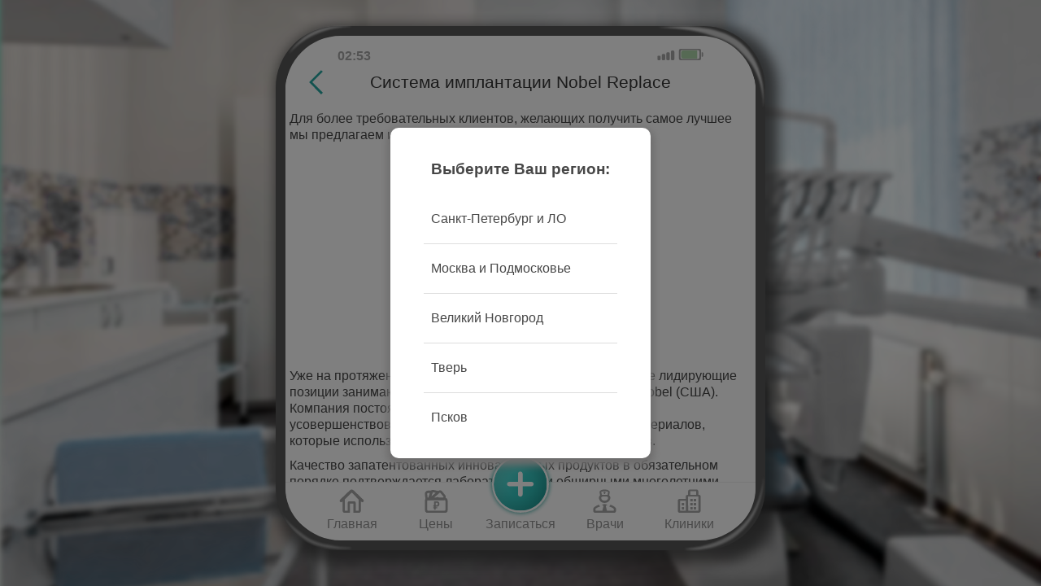

--- FILE ---
content_type: text/html; charset=utf-8
request_url: https://moyzubnoy.ru/implantatsiya-nobel
body_size: 11593
content:


<!doctype html>
<!--[if lt IE 7]> <html class="no-js lt-ie9 lt-ie8 lt-ie7" lang="en"> <![endif]-->
<!--[if IE 7]>    <html class="no-js lt-ie9 lt-ie8" lang="en"> <![endif]-->
<!--[if IE 8]>    <html class="no-js lt-ie9" lang="en"> <![endif]-->
<!--[if gt IE 8]><!--> 
<html lang="ru" style="height: 100%;"> <!--<![endif]-->
<head>


	

<meta name="robots" content="none"/>
<meta http-equiv="Content-Type" content="text/html; charset=UTF-8" />


<meta name="description" content="Узнайте о шведской системе имплантации Nobel Replace – надежном решении для восстановления утраченных зубов. Преимущества, клинические исследования и цены в клиниках «Мой Зубной».">
<meta name="keywords" content="имплантация Nobel Replace, система Nobel Replace, имплантаты Nobel, стоимость имплантации, имплантация зубов, стоматология «Мой Зубной», восстановление зубов">
<meta name="google-site-verification" content="p86J4EMy64WPiK8Z18PK4-k5lrBIJi0TZDKDxjlF8O8" />
<meta name="yandex-verification" content="8f1e3af2c40c0737" />
<meta name="SKYPE_TOOLBAR" content="SKYPE_TOOLBAR_PARSER_COMPATIBLE" />
<meta name="viewport" content="width=device-width">
<meta name="viewport" content="width=device-width, initial-scale=1.0, maximum-scale=1.0, user-scalable=0">
<meta name="format-detection" content="telephone=YES">

 

<link href="/g/css/styles_articles_tpl.css" rel="stylesheet" type="text/css" />
<link href="/t/v13939/images/normalize.css" rel="stylesheet" type="text/css" />
<link href="/t/v13939/images/images/styles.css" rel="stylesheet" type="text/css" />
<link href="/t/v13939/images/images/menu.css" rel="stylesheet" type="text/css" />
<link href="/t/v13939/images/images/responsive-tabs.css" rel="stylesheet" type="text/css" />
<link href="/t/v13939/images/images/mobile.css" rel="stylesheet" type="text/css" />
<link href="/t/v13939/images/bdr_style.scss.css" rel="stylesheet" type="text/css" />



<script src="/t/v13939/images/jquery-1.11.0.min.js"></script>
<script src="/g/libs/jquery-bxslider/4.1.1/jquery.bxslider.min.js"></script>
<script src="/t/v13939/images/dropdown_menu.js"></script>

            <!-- 46b9544ffa2e5e73c3c971fe2ede35a5 -->
            <script src='/shared/s3/js/lang/ru.js'></script>
            <script src='/shared/s3/js/common.min.js'></script>
        <link rel='stylesheet' type='text/css' href='/shared/s3/css/calendar.css' /><link rel="stylesheet" href="/g/libs/lightgallery-proxy-to-hs/lightgallery.proxy.to.hs.min.css" media="all" async>
<script src="/g/libs/lightgallery-proxy-to-hs/lightgallery.proxy.to.hs.stub.min.js"></script>
<script src="/g/libs/lightgallery-proxy-to-hs/lightgallery.proxy.to.hs.js" async></script>
<link rel="icon" href="/favicon.svg" type="image/svg+xml">

<!--s3_goal-->
<script src="/g/s3/goal/1.0.0/s3.goal.js"></script>
<script>new s3.Goal({map:{"126513":{"goal_id":"126513","object_id":"403501","event":"submit","system":"metrika","label":"zapis-shapka","code":"anketa"}}, goals: [], ecommerce:[]});</script>
<!--/s3_goal-->


<link rel="shortcut icon" href="/t/v13939/images/fav.ico" type="image/x-icon" />
<link rel="apple-touch-icon" href="/t/v13939/images/fav.ico" type="image/x-icon">



<script src="/t/v13939/images/modernizr-2.6.2.min.js" async ></script>



<!--	<meta name="facebook-domain-verification" content="0ifn9ujwfax572nymu9pecfa006tpj" /> -->




<link href="/t/images/css/modal.css?21012026" rel="stylesheet" type="text/css" />

<link href="/t/images/css/system.css?21012026" rel="stylesheet" type="text/css" />
<script src="/t/images/js/calltracker.js?21012026"></script>
<script src="/t/images/js/modal.js?21012026"></script>
<script src="/t/images/js/system.js?121012026"></script>

<script src="/t/images/js/app.js?21012026"></script>

<link href="/t/images/css/itc-slider.css" rel="stylesheet" >
<script src="/t/images/js/itc-slider.js" defer></script>
<script src="/t/images/js/sale.js?21012026"></script>
	

																													  	

	
	<title>Имплантация Nobel Replace – золотой стандарт восстановления зубов в стоматологии «Мой Зубной»</title>
	
	
			
		
				
		<script>
		  const raw = [{"json_id":"1326462313","meta_id":"428946313","ver_id":"756077","title":"\u0421\u0430\u043d\u043a\u0442-\u041f\u0435\u0442\u0435\u0440\u0431\u0443\u0440\u0433 \u0438 \u041b\u041e","json":"{\"title\":\"\u0421\u0430\u043d\u043a\u0442-\u041f\u0435\u0442\u0435\u0440\u0431\u0443\u0440\u0433 \u0438 \u041b\u041e\",\"link\":\"\/region-spb\",\"text\":\"\u0421\u0430\u043d\u043a\u0442-\u041f\u0435\u0442\u0435\u0440\u0431\u0443\u0440\u0433 \u0438 \u041b\u0435\u043d. \u043e\u0431\u043b\u0430\u0441\u0442\u044c (\u0421\u041f\u0431)\",\"ultimaID\":\"93\",\"yandex_region\":\"\u0421\u0430\u043d\u043a\u0442-\u041f\u0435\u0442\u0435\u0440\u0431\u0443\u0440\u0433 \u0438 \u041b\u0435\u043d\u0438\u043d\u0433\u0440\u0430\u0434\u0441\u043a\u0430\u044f \u043e\u0431\u043b\u0430\u0441\u0442\u044c\",\"main\":1,\"number\":\"(812) 67-68-000\",\"phoneApp\":\"(812) 509-21-71\"}","modified":"1757950186","created":"1631893875","json_large":"[]","type_group_id":"100006","link":"\/region-spb","text":"\u0421\u0430\u043d\u043a\u0442-\u041f\u0435\u0442\u0435\u0440\u0431\u0443\u0440\u0433 \u0438 \u041b\u0435\u043d. \u043e\u0431\u043b\u0430\u0441\u0442\u044c (\u0421\u041f\u0431)","ultimaID":"93","yandex_region":"\u0421\u0430\u043d\u043a\u0442-\u041f\u0435\u0442\u0435\u0440\u0431\u0443\u0440\u0433 \u0438 \u041b\u0435\u043d\u0438\u043d\u0433\u0440\u0430\u0434\u0441\u043a\u0430\u044f \u043e\u0431\u043b\u0430\u0441\u0442\u044c","main":1,"number":"(812) 67-68-000","phoneApp":"(812) 509-21-71","parent":"0;"},{"json_id":"1326462113","meta_id":"428946313","ver_id":"756077","title":"\u041c\u043e\u0441\u043a\u0432\u0430 \u0438 \u041f\u043e\u0434\u043c\u043e\u0441\u043a\u043e\u0432\u044c\u0435","json":"{\"title\":\"\u041c\u043e\u0441\u043a\u0432\u0430 \u0438 \u041f\u043e\u0434\u043c\u043e\u0441\u043a\u043e\u0432\u044c\u0435\",\"link\":\"\/region-msk\",\"text\":\"\u041c\u043e\u0441\u043a\u0432\u0430 \u0438 \u041f\u043e\u0434\u043c\u043e\u0441\u043a\u043e\u0432\u044c\u0435 (\u041c\u0421\u041a)\",\"ultimaID\":\"128\",\"yandex_region\":\"\u041c\u043e\u0441\u043a\u0432\u0430 \u0438 \u041c\u043e\u0441\u043a\u043e\u0432\u0441\u043a\u0430\u044f \u043e\u0431\u043b\u0430\u0441\u0442\u044c\",\"main\":false,\"number\":\"(495) 00-36-000\",\"phoneApp\":\"(499) 404-21-61\"}","modified":"1757950197","created":"1631893869","json_large":"[]","type_group_id":"100006","link":"\/region-msk","text":"\u041c\u043e\u0441\u043a\u0432\u0430 \u0438 \u041f\u043e\u0434\u043c\u043e\u0441\u043a\u043e\u0432\u044c\u0435 (\u041c\u0421\u041a)","ultimaID":"128","yandex_region":"\u041c\u043e\u0441\u043a\u0432\u0430 \u0438 \u041c\u043e\u0441\u043a\u043e\u0432\u0441\u043a\u0430\u044f \u043e\u0431\u043b\u0430\u0441\u0442\u044c","main":false,"number":"(495) 00-36-000","phoneApp":"(499) 404-21-61","parent":"0;"},{"json_id":"1326777513","meta_id":"428946313","ver_id":"756077","title":"\u0412\u0435\u043b\u0438\u043a\u0438\u0439 \u041d\u043e\u0432\u0433\u043e\u0440\u043e\u0434","json":"{\"title\":\"\u0412\u0435\u043b\u0438\u043a\u0438\u0439 \u041d\u043e\u0432\u0433\u043e\u0440\u043e\u0434\",\"link\":\"\/region-vnvg\",\"yandex_region\":\"\u041d\u043e\u0432\u0433\u043e\u0440\u043e\u0434\u0441\u043a\u0430\u044f \u043e\u0431\u043b\u0430\u0441\u0442\u044c\",\"text\":\"\u0412\u0435\u043b\u0438\u043a\u0438\u0439 \u041d\u043e\u0432\u0433\u043e\u0440\u043e\u0434\",\"ultimaID\":\"181\",\"main\":\"\",\"number\":\"(8162) 200-200\",\"phoneApp\":\"(8162) 20-15-79\"}","modified":"1755685102","created":"1729684519","json_large":"[]","type_group_id":"100006","link":"\/region-vnvg","yandex_region":"\u041d\u043e\u0432\u0433\u043e\u0440\u043e\u0434\u0441\u043a\u0430\u044f \u043e\u0431\u043b\u0430\u0441\u0442\u044c","text":"\u0412\u0435\u043b\u0438\u043a\u0438\u0439 \u041d\u043e\u0432\u0433\u043e\u0440\u043e\u0434","ultimaID":"181","main":"","number":"(8162) 200-200","phoneApp":"(8162) 20-15-79","parent":"0;"},{"json_id":"1326777713","meta_id":"428946313","ver_id":"756077","title":"\u0422\u0432\u0435\u0440\u044c","json":"{\"title\":\"\u0422\u0432\u0435\u0440\u044c\",\"link\":\"\/region-tver\",\"yandex_region\":\"\u0422\u0432\u0435\u0440\u0441\u043a\u0430\u044f \u043e\u0431\u043b\u0430\u0441\u0442\u044c\",\"text\":\"\u0422\u0432\u0435\u0440\u044c\",\"ultimaID\":\"179\",\"main\":\"\",\"number\":\"(4822) 200-210\",\"phoneApp\":\"(4822) 31-91-77\"}","modified":"1755685107","created":"1729684568","json_large":"[]","type_group_id":"100006","link":"\/region-tver","yandex_region":"\u0422\u0432\u0435\u0440\u0441\u043a\u0430\u044f \u043e\u0431\u043b\u0430\u0441\u0442\u044c","text":"\u0422\u0432\u0435\u0440\u044c","ultimaID":"179","main":"","number":"(4822) 200-210","phoneApp":"(4822) 31-91-77","parent":"0;"},{"json_id":"1326777313","meta_id":"428946313","ver_id":"756077","title":"\u041f\u0441\u043a\u043e\u0432","json":"{\"title\":\"\u041f\u0441\u043a\u043e\u0432\",\"link\":\"\/region-psk\",\"yandex_region\":\"\u041f\u0441\u043a\u043e\u0432\u0441\u043a\u0430\u044f \u043e\u0431\u043b\u0430\u0441\u0442\u044c\",\"text\":\"\u041f\u0441\u043a\u043e\u0432\",\"ultimaID\":\"185\",\"main\":\"\",\"number\":\"(8112) 591-777\",\"phoneApp\":\"(8112) 70-20-21\"}","modified":"1755685110","created":"1753875785","json_large":"[]","type_group_id":"100006","link":"\/region-psk","yandex_region":"\u041f\u0441\u043a\u043e\u0432\u0441\u043a\u0430\u044f \u043e\u0431\u043b\u0430\u0441\u0442\u044c","text":"\u041f\u0441\u043a\u043e\u0432","ultimaID":"185","main":"","number":"(8112) 591-777","phoneApp":"(8112) 70-20-21","parent":"0;"}]; // уже объект, не строка!
		  
		  const fixed = raw.map(item => ({...item,json: typeof item.json === 'string' ? JSON.parse(item.json) : item.json}));
		 // localStorage.setItem('cityData', JSON.stringify(fixed));
		  setStorage('cityData',  JSON.stringify(fixed));
		  setCookie('cityData','ok');
		  window.REGION = trueRegion(document.location.href);

		  
		</script>
	

</head>
<body>

	
  	<div class="side-panel_location-overlay" id="location_overlay" style="display:flex; opacity:1;">
  		
		<div class="side-panel_location-choise" >
			<div class="side-panel_location-title">Выберите Ваш регион:</div>
							<div class="side-panel_location-choise-item " name="choise-item" onclick="hide_location();select_region(this,'/region-spb');"><span>Санкт-Петербург и ЛО</span><img src="/d/check.svg" alt="region_check"></div>
				<hr>							<div class="side-panel_location-choise-item " name="choise-item" onclick="hide_location();select_region(this,'/region-msk');"><span>Москва и Подмосковье</span><img src="/d/check.svg" alt="region_check"></div>
				<hr>							<div class="side-panel_location-choise-item " name="choise-item" onclick="hide_location();select_region(this,'/region-vnvg');"><span>Великий Новгород</span><img src="/d/check.svg" alt="region_check"></div>
				<hr>							<div class="side-panel_location-choise-item " name="choise-item" onclick="hide_location();select_region(this,'/region-tver');"><span>Тверь</span><img src="/d/check.svg" alt="region_check"></div>
				<hr>							<div class="side-panel_location-choise-item " name="choise-item" onclick="hide_location();select_region(this,'/region-psk');"><span>Псков</span><img src="/d/check.svg" alt="region_check"></div>
									</div>
	</div> 
	
	<div class="system_border_phone">
	  	<div id="tray_time" class="system_border_phone_time"></div>  
	  	<div class="system_border_phone_tray"></div>
		<div class="system_border_phone_trow">	
			<div class="system_border_phone_tl"></div>
			<div class="system_border_phone_t"></div>
			<div class="system_border_phone_tr"></div>
		</div>
	
		<div class="system_border_phone_mrow">	
			<div class="system_border_phone_ml"></div>
			<div class="system_border_phone_mr"></div>
		</div>
		<div class="system_border_phone_brow">	
			<div class="system_border_phone_bl"></div>
			<div class="system_border_phone_b"></div>
			<div class="system_border_phone_br"></div>
		</div>
	</div>

	<div class="wrapper" style="position:absolute;z-index:3;">
	
    	<div class="main_container">
						<div id="service_menu"  class="side-panel-container">
				<div class="header">
					<div class="side-panel_top-block">
						<div class="side-panel_button side-panel_button-back" id="side-panel_button-back_menu" onclick="HideMenu(0);" >
							<span class="svg_image" style="margin-left:-15px"><svg xmlns="http://www.w3.org/2000/svg" width="50" height="50" viewBox="0 0 50 50" data-prefix="ibsjxwgzv"><path d="M46.56 3.442L25 25 46.56 46.558l-3.45 3.449L18.55 25l24.56-24.558z" fill-rule="evenodd" class="path-iv2rs2zrb"></path></svg></span>
						</div>
						<div class="side-panel_location" onclick="show_location()" data-cityz="Колумбус">
							<svg width="14" height="18" viewBox="0 0 14 18" fill="none" xmlns="http://www.w3.org/2000/svg"><path d="M7 4.05C7.66304 4.05 8.29893 4.28705 8.76777 4.70901C9.23661 5.13097 9.5 5.70326 9.5 6.3C9.5 6.59547 9.43534 6.88806 9.3097 7.16104C9.18406 7.43402 8.99991 7.68206 8.76777 7.89099C8.53562 8.09992 8.26002 8.26566 7.95671 8.37873C7.65339 8.4918 7.3283 8.55 7 8.55C6.33696 8.55 5.70107 8.31295 5.23223 7.89099C4.76339 7.46903 4.5 6.89674 4.5 6.3C4.5 5.70326 4.76339 5.13097 5.23223 4.70901C5.70107 4.28705 6.33696 4.05 7 4.05ZM7 0C8.85652 0 10.637 0.663748 11.9497 1.84523C13.2625 3.02671 14 4.62914 14 6.3C14 11.025 7 18 7 18C7 18 0 11.025 0 6.3C0 4.62914 0.737498 3.02671 2.05025 1.84523C3.36301 0.663748 5.14348 0 7 0ZM7 1.8C5.67392 1.8 4.40215 2.27411 3.46447 3.11802C2.52678 3.96193 2 5.10653 2 6.3C2 7.2 2 9 7 15.039C12 9 12 7.2 12 6.3C12 5.10653 11.4732 3.96193 10.5355 3.11802C9.59785 2.27411 8.32608 1.8 7 1.8Z" fill="#C6C6C6"/></svg>
							<span id="region_name">Выберите регион</span>
							<svg width="11" height="7" viewBox="0 0 11 7" fill="none" xmlns="http://www.w3.org/2000/svg"><path d="M1 1L5.5 5.5L10 1" stroke="#A6A6A6"/></svg>
						</div>

						<div class="side-panel_button" style="opacity:0;">
							<span class="svg_image">
								<svg xmlns="http://www.w3.org/2000/svg" width="50" height="50" viewBox="0 0 50 50"><path d="M46.56-.007L25 21.551 3.44-.007-.01 3.442 21.55 25-.01 46.558l3.45 3.449L25 28.449l21.56 21.558 3.45-3.449L28.45 25 50.01 3.442z" fill-rule="evenodd"></path></svg>
							</span>
						</div>
					</div>
				</div>
			
				<div id="service_menu_content" class="side-panel_menu" >
					<div class="side-panel_content">
						<div class="menu-list">
						
							
							
							
																													
																										  																																																																																																																																																																
																																															<div class="main_list">
								<div class="main_list">
 

		
								
						<a href="javascript:Redirect('/about')" onclick="" class="main_block" style="max-height: unset;min-height: unset;">
				<div class="main_block_Text"><span>Что такое</span> <span>&laquo;Мой Зубной&raquo;?</span></div>
				<img src="/d/menu_about2.svg" style="height: 70px;"/>
			</a>
					
 

		
								
						<a href="javascript:Redirect('/zapis-na-priem')" onclick="" class="main_block" style="">
				<div class="main_block_Text"><span>Записаться</span> <span>на прием</span></div>
				<img src="/d/menu_zapis.svg" style=""/>
			</a>
					
 

		
							 <div style="display:flex; flex-direction:row; width:100%;"> 			<a href="javascript:Redirect('/price',1)" onclick="" class="main_block" style=" flex:0.55; ">
				<div class="main_block_Text"><span>Цены</span></div>
				<img src="/d/menu_price.svg" style=""/>
			</a>
								
 

		
										<a href="javascript:Redirect('/skidki')" onclick="" class="main_block" style="margin-left:10px; flex:0.45; ">
				<div class="main_block_Text"><span>Акции</span></div>
				<img src="/d/menu_skidki.svg" style=""/>
			</a>
								
 

		
				   </div> 			 <div style="display:flex; flex-direction:row; width:100%;"> 			<a href="javascript:Redirect('/doctors',1)" onclick="" class="main_block" style=" flex:0.45; ">
				<div class="main_block_Text"><span>Врачи</span></div>
				<img src="/d/menu_docs2.svg" style=""/>
			</a>
								
 

		
										<a href="javascript:Redirect('/locations',1)" onclick="" class="main_block" style="margin-left:10px; flex:0.55; ">
				<div class="main_block_Text"><span>Клиники</span></div>
				<img src="/d/menu_kliniki.svg" style=""/>
			</a>
								
 

		
					 </div> 	 			
						<div style="display: flex;flex-direction: column;width: 100%;position: relative; margin-bottom:20px;">
				<a href="javascript:Redirect('/reviews')" class="main_block_numblock_down"><span style="color:#F62A93">11 000+</span></a>
						<a href="javascript:Redirect('/reviews')" onclick="" class="main_block" style="max-height: unset;min-height: unset;">
				<div class="main_block_Text"><span>Отзывы</span></div>
				<img src="/d/menu_otzyv.svg" style="height: 70px;"/>
			</a>
			</div>		
 

		
								
						<a href="javascript:Redirect('/app')" onclick="" class="main_block" style="">
				<div class="main_block_Text"><span>Мобильное</span> <span>приложение</span></div>
				<img src="/d/menu_app.svg" style=""/>
			</a>
					
 

		
								
						<div style="display: flex;flex-direction: column;width: 100%;position: relative; margin-bottom:20px;">
				<a href="javascript:ShowDialogDemo(1)" class="main_block_numblock_down"><span style="color:#27A6A0">Всего:</span> <span style="color:#F62A93">1 000 ₽</span></a>
						<a href="javascript:ShowDialogDemo(1)" onclick="" class="main_block" style="">
				<div class="main_block_Text"><span>Накопительный</span> <span>счет</span></div>
				<img src="/d/menu_schet.svg" style=""/>
			</a>
			</div>		
 

		
								
						<a href="javascript:Redirect('/gift-promo')" onclick="" class="main_block" style="">
				<div class="main_block_Text"><span>Подарочный</span> <span>сертификат</span></div>
				<img src="/d/menu_giftcert.svg" style=""/>
			</a>
					
 

		
							 <div style="display:flex; flex-direction:row; width:100%;"> 			<a href="javascript:ShowDialogDemo(2)" onclick="" class="main_block" style=" flex:0.55; ">
				<div class="main_block_Text"><span>Мои приемы</span></div>
				<img src="/d/menu_priem.svg" style=""/>
			</a>
								
 

		
										<a href="javascript:ShowDialogDemo(3)" onclick="" class="main_block" style="margin-left:10px; flex:0.45; ">
				<div class="main_block_Text"><span>Мои</span> <span>гарантии</span></div>
				<img src="/d/menu_garantii.svg" style=""/>
			</a>
								
 

		
					 </div> 	 			
						<a href="javascript:ShowDialogDemo(4)" onclick="" class="main_block" style="">
				<div class="main_block_Text"><span>Справка для</span> <span>налогового</span> <span>вычета</span></div>
				<img src="/d/menu_nalog.svg" style=""/>
			</a>
					
 

		
								
						<a href="javascript:Redirect('/uslugi')" onclick="" class="main_block" style="">
				<div class="main_block_Text"><span>Услуги</span></div>
				<img src="/d/menu_service.svg" style=""/>
			</a>
					
 

		
								
						<a href="javascript:Redirect('/info',1)" onclick="" class="main_block" style="max-height: unset;min-height: unset;">
				<div class="main_block_Text"><span>Информация</span> <span>для пациента</span></div>
				<img src="/d/menu_justice.svg" style="height: 70px;"/>
			</a>
					
 

		
								
						<a href="javascript:Redirect('/rabota-v-moyzubnoy')" onclick="" class="main_block" style="max-height: unset;min-height: unset;">
				<div class="main_block_Text"><span>Работа в</span> <span>Мой Зубной</span></div>
				<img src="/d/menu_vacancy.svg" style="height: 70px;"/>
			</a>
					
 

		
								
						<a href="javascript:Redirect('/mail')" onclick="" class="main_block" style="max-height: unset;min-height: unset;">
				<div class="main_block_Text"><span>Обратная</span> <span>связь</span></div>
				<img src="/d/menu_mail.svg" style="height: 70px;"/>
			</a>
					
</div>							</div>
						</div>
					</div>
				</div>
			</div>	
			 
				    	<div class="side-panel_button-notification" id="notification_icon"  style="display:none;"> 
				<img class="side-panel_button-bell-icon" src="/d/bell.svg"/><img class="side-panel_button-notification-icon"  src="/d/notification.svg"/>
			</div>
		    <div id="main_content" class="main_content" >
	    	
				<header class="header">
					<div class="header_top-block">	
						<div class="side-panel_button side-panel_button-back" id="side-panel_button-back" >
							<span class="svg_image" style="margin-left:-15px"><svg xmlns="http://www.w3.org/2000/svg" width="50" height="50" viewBox="0 0 50 50" data-prefix="ibsjxwgzv"><path d="M46.56 3.442L25 25 46.56 46.558l-3.45 3.449L18.55 25l24.56-24.558z" fill-rule="evenodd" class="path-iv2rs2zrb"></path></svg></span>
						</div>

						<h1>Система имплантации Nobel Replace</h1>
				
						
						<div class="side-panel_button">&nbsp;</div>
					</div>
				</header>
				
			    <main id="main">
<link type="text/css" rel="stylesheet" href="/t/v13939/images/css/price.css?06052024" />
<style>
{*	@font-face { 
    font-family: "rouble";
    src: url("/t/v13939/images/font/rouble.otf") format("opentype");
}
*}
table.calctable
{
	margin-top:0px;
}
.red_border
{
	border-color: #F651A8!important;
}

</style>





<div style="font-size: 12pt">
	
	<p><span style="font-size:12pt;" wfd-id="22">Для более требовательных клиентов, желающих получить самое лучшее мы предлагаем имплантаты американской фирмы Nobel.</span></p>

<p style="text-align: center;"><a class="highslide" href="/thumb/2/ewHugAblWBOwA8EGCEWGcg/580r450/d/nobel.jpg" onclick="return hs.expand(this)"><img alt="Нобель" height="251" src="/thumb/2/y8TUQMF_JijxCoJAy-c_2A/360r300/d/nobel.jpg" style="border-width: 0" width="360" /></a></p>

<p><span style="font-size:12pt;" wfd-id="21">Уже на протяжении многих лет на стоматологическом рынке лидирующие позиции занимают имплантационные системы компании Nobel (США). Компания постоянно проводит собственные разработки по усовершенствованию не только имплантатов, но также материалов, которые используются для производства всех компонентов.</span></p>

<p><span style="font-size:12pt;" wfd-id="20">Качество запатентованных инновационных продуктов в обязательном порядке подтверждается лабораторными и обширными многолетними клиническими исследованиями.</span></p>

<p><span style="font-size:12pt;" wfd-id="19">За историю компании проведено более 200 исследований, в ходе которых была документально доказана эффективность предлагаемой системы имплантации. Сегодня каждый второй стоматолог использует импланты Nobel Replace.</span></p>

<p><span style="font-size:12pt;" wfd-id="18">Данную имплантационную систему можно отнести к наиболее проверенной имплантологами, которые считают, что ей можно полностью доверять.</span></p>

<p><span style="font-size:12pt;" wfd-id="17">На сегодняшний день, зубные импланты Нобель Реплейс, являются самым идеальным вариантом для протезирования, позволяющим получить отличный эстетический результат.</span></p>

<p><span style="font-size:12pt;" wfd-id="16">Результаты длительных клинических испытаний позволили производителю давать <strong><u>пожизненную</u></strong> гарантию на зубные импланты.</span></p>

<p><span style="font-size:12pt;" wfd-id="15">&laquo;Nobel Replace&raquo; используется в разных видах имплантации, имеет корневидную форму.</span></p>

<h2 class="border">Импланты &laquo;Nobel Replace&raquo; подходят в следующих случаях:</h2>

<p><span style="font-size:12pt;" wfd-id="13">1.&nbsp;Отсутствие зубов</span><br />
<span style="font-size:12pt;" wfd-id="12">2. Примерно в 80% случаях по мировой статистике компьютерная томография показывает, что у пациента есть нехватка костной ткани и для того, чтобы качественно восстановить жевательную эффективность, нужно этот объём кости увеличить. Для этого и используется манипуляция &mdash; синуслифтинг, импланты Nobel Replace прекрасно приживаются после проведения манипуляций такого уровня.</span><br />
<span style="font-size:12pt;" wfd-id="11">3. При использовании съемных протезов для их фиксации</span><br />
<span style="font-size:12pt;" wfd-id="10">4. При одномоментной имплантации, когда сразу после удаления зуба устанавливается имплант.</span><br />
<span style="font-size:12pt;" wfd-id="9">5. Такие системы универсальны и практически не имеют противопоказаний к использованию. Верхняя часть импланта имеет сглаженную резьбу, что обеспечивает ему легкое вхождение в мягкую ткань, но не дает возможности менять свое положение весь период использования.</span></p>

<h2 class="border">Особенности и преимущества:</h2>

<p><span style="font-size:12pt;" wfd-id="7">1. Инновационный материал TiUnite на основе титана, повторяет по своему компонентному составу и общей структуре костную ткань. Способствует ее росту и уплотнению, а также является залогом приживления.</span><br />
<span style="font-size:12pt;" wfd-id="6">2. Малая травматизация тканей, благодаря особенностям дизайна резьбы и тела самих имплантатов.</span><br />
<span style="font-size:12pt;" wfd-id="5">3. Простота &nbsp;и точность в исполнении всех компонентов, что упрощает процедуру имплантации.</span><br />
<span style="font-size:12pt;" wfd-id="4">4. На сегодняшний день имплантация зубов может быть альтернативой даже установке мостовидного протеза. При этом нет необходимости обрабатывать соседние зубы, которые жалко брать под коронки, если мы можем поставить имплантат. Таким образом, мы можем освободить эти зубы от дополнительной нагрузки. В такой ситуации имплантация является прекрасной альтернативой.</span><br />
<span style="font-size:12pt;" wfd-id="3">5. Никто и никогда не сможет дать 100% гарантию на приживление имплантата. Но эти компания Нобель в случае отторжения, производят его &nbsp;бесплатную замену на новый. При этом пациенту не приходится оплачивать стоимость нового имплантата заново.</span><br />
<span style="font-size:12pt;" wfd-id="2">6. Консультация врача-имплантолога (с подробным расчетом стоимости)&nbsp;проводится по записи бесплатно. Записаться на консультацию можно <a href="/zapis-na-priem">здесь</a>.</span></p>

<h2 class="border">Стоимость установки имплантата системы Nobel</h2>

<div id="price1to">&nbsp;</div>

<p><br />
<span style="font-size:12pt;" wfd-id="0">Узнать подробный расчет стоимости всей работы (имплант + коронка) &quot;под ключ&quot; можно <a href="/nobel_price"><strong>здесь</strong></a>.</span></p>


			  			


	  						
	
		  					
	
			  				
		



  

	  					
	

		  				
	

			  			
	


	
  




	  				

	 
		  			

	 
</div>
	
<div id="price_dialog"></div>

	<div style="padding:20px;font-size: 16px;border-top: 2px solid #0dc6bf; border-bottom: 2px solid #0dc6bf;margin-top:15px;">
<div style="width:100%; text-align:center;">Есть вопросы?&nbsp;Хотите записаться на прием?<br />
Свяжитесь с нами!</div>

<div style="width: 190px;float:left;margin-left:3%; margin-right:auto; margin-top:15px;border: 2px solid #0dc6bf;padding: 10px;border-radius: 10px;"><img id="tlf" src="/d/telefon_blue.png" style="float:left; width:26px; height:26px;margin-right:10px;" />
<div class="ya-phone1" style="font-weight:bold;margin-top: 3px; text-align:center"><a class="cel_zvonok_main calltracker calltracker_url" href="tel:88126768000" style="margin-top: 13px;">+7 (812) 67-68-000</a></div>
</div>

<div style="width: 190px;float:right;margin-left:auto; margin-right:3%; margin-top:15px;border: 2px solid #0dc6bf;padding: 10px;border-radius: 10px;"><img id="tlf" src="/d/telefon_blue.png" style="float:left; width:26px; height:26px;margin-right:10px;" />
<div style="font-weight:bold; margin-top: 3px; text-align:center"><a href="javascript:jivo_api.open({start : 'call'})" style="text-decoration:none;cursor:pointer;">Обратный звонок</a></div>
</div>

<div style="clear:both;height: 0px;">&nbsp;</div>
</div>







	
																													</main>
			</div>
		</div>
		<footer>
			<div class="footer">
				<div name="footer_item" class="footer_item" onclick="ShowMenu(0)">
					<div><img name="panel_icons" alt="menu" src="/d/panel_glavnaya_grey.svg" src_active="/d/panel_glavnaya.svg" src_def="/d/panel_glavnaya_grey.svg" id="panel_glavnaya_icon"></div>
					<span name="icon_name">Главная</span>
				</div>
				<div name="footer_item" class="footer_item" onclick="Redirect('/price',1);" url_def="/price">
					<div><img name="panel_icons" alt="price" src="/d/panel_price_grey.svg" src_active="/d/panel_price.svg" src_def="/d/panel_price_grey.svg"></div>
					<span name="icon_name">Цены</span>
				</div>
				<div name="footer_item" class="footer_item" onclick="Redirect('/zapis-na-priem');">
					<div><img name="panel_icons" class="center" alt="zapis" style="box-shadow: 0 0px 5px 1px #53B4AD;" src="/d/panel_zapis.svg" src_active="/d/panel_phone.svg" src_def="/d/panel_zapis.svg"></div>
					<span name="icon_name">Записаться</span>
				</div>
				<div name="footer_item" class="footer_item" onclick="Redirect('/doctors',1);" url_def="/doctors">
					<div><img name="panel_icons" alt="docs" src="/d/panel_doctors_grey.svg" src_active="/d/panel_doctors.svg" src_def="/d/panel_doctors_grey.svg"></div>
					<span name="icon_name">Врачи</span>
				</div>
				<div name="footer_item" class="footer_item" onclick="Redirect('/locations',1);" url_def="/locations">
					<div><img name="panel_icons" alt="loc" src="/d/panel_locations_grey.svg" src_active="/d/panel_locations.svg" src_def="/d/panel_locations_grey.svg"></div>
					<span name="icon_name">Клиники</span>
				</div>
			</div>
		</footer>
	
		<div class="site-counters1"><!-- Yandex.Metrika counter --> <script type="text/javascript">     (function(m,e,t,r,i,k,a){         m[i]=m[i]||function(){(m[i].a=m[i].a||[]).push(arguments)};         m[i].l=1*new Date();         for (var j = 0; j < document.scripts.length; j++) {if (document.scripts[j].src === r) { return; }}         k=e.createElement(t),a=e.getElementsByTagName(t)[0],k.async=1,k.src=r,a.parentNode.insertBefore(k,a)     })(window, document,'script','https://mc.yandex.ru/metrika/tag.js', 'ym');      ym(1181413, 'init', {webvisor:true, clickmap:true, accurateTrackBounce:true, trackLinks:true}); </script> <noscript><div><img src="https://mc.yandex.ru/watch/1181413" style="position:absolute; left:-9999px;" alt="" /></div></noscript> <!-- /Yandex.Metrika counter -->   

<script src="//code.jivo.ru/widget/TPZrSIG0Uz" async></script>


<script type="text/javascript" >
/*
const jivoScript = document.createElement("script");
    jivoScript.src = "//code.jivo.ru/widget/TPZrSIG0Uz";
    jivoScript.async = true;
  	document.head.appendChild(jivoScript);
  	
	jivoScript.onload = function() 
	{
    	const interval = setInterval(function() 
    	{
        	if (typeof jivo_api !== 'undefined' && document.getElementById("jivochat") !== null) 
        	{
            	clearInterval(interval); 
            	
            	
				document.getElementById("jivochat").setAttribute( "onClick", "jivo('chat');");
            	document.getElementById("jivochat").innerHTML = '<img src="/d/jivochat.svg" alt="Chat" title="Написать в Чат на сайте"/>';

	            jivo_api.isCallbackEnabled(function(apiResult) 
	            {
	                if (apiResult.result === 'ok') 
	                {
	                	document.getElementById("jivocall").setAttribute( "onClick", "jivo('callback');");
	                    document.getElementById("jivocall").innerHTML = '<img src="/d/jivorecall.svg" alt="ReCall" title="Заказать обратный звонок"/>'
	                }
	            });
	        }
	    }, 1000); 
	};*/
</script>
<!--__INFO2026-01-21 01:00:11INFO__-->
</div> 
	
<!-- assets.bottom -->
<!-- </noscript></script></style> -->
<script src="/my/s3/js/site.min.js?1768462484" ></script>
<script src="/my/s3/js/site/defender.min.js?1768462484" ></script>
<script >/*<![CDATA[*/
var megacounter_key="aa4313342ef81a173e6b5f10be33c060";
(function(d){
    var s = d.createElement("script");
    s.src = "//counter.megagroup.ru/loader.js?"+new Date().getTime();
    s.async = true;
    d.getElementsByTagName("head")[0].appendChild(s);
})(document);
/*]]>*/</script>
<script >/*<![CDATA[*/
$ite.start({"sid":133835,"vid":756077,"aid":9117,"stid":4,"cp":21,"active":true,"domain":"moyzubnoy.ru","lang":"ru","trusted":false,"debug":false,"captcha":3});
/*]]>*/</script>
<!-- /assets.bottom -->
</body>
	
	<script src="https://api-maps.yandex.ru/2.0-stable/?load=package.standard&lang=ru-RU&apikey=6cdb1255-e813-42ef-9caf-9331e7f62c24" defer></script>
	<script src="/t/images/js/ygeo.js?21012026" defer></script>
	
</html>


<script>

$(document).ready(function()
{
//	price_addspace();
//	if (getCookie(encodeURIComponent("discount_dialog50"))) price_changediscount_to50();
	

	for (var i=1; i<=3; i++)
	{	
		if (document.getElementById("price"+i+"from") && document.getElementById("price"+i+"to"))
		{
	
			document.getElementById("price"+i+"to").innerHTML = document.getElementById("price"+i+"from").innerHTML;
			document.getElementById("price"+i+"from").innerHTML = "";
		}
	}
	for (var i=1; i<=3; i++)
	{
		if (document.getElementById("sum"+i+"from") && document.getElementById("sum"+i+"to"))
		{
			document.getElementById("sum"+i+"to").innerHTML = document.getElementById("sum"+i+"from").innerHTML;
			document.getElementById("sum"+i+"from").innerHTML = "";
		}
	}
	for (var i=1; i<=2; i++)
	{
		if (document.getElementById("pfil"+i+"from") && document.getElementById("pfil"+i+"to"))
		{
			document.getElementById("pfil"+i+"to").innerHTML = document.getElementById("pfil"+i+"from").innerHTML;
			document.getElementById("pfil"+i+"from").innerHTML = "";
		}
	}

});

	
	let calc_count = 0;
	let price_count = 0;
	let fil_count = 0;
	if (3>0) calc_count = 3;
	if (3>0) price_count = 3;
	if (2>0) fil_count = 2;


</script>

<script src="/t/v13939/images/js/discont-price.js?06052024"></script> 


--- FILE ---
content_type: text/css
request_url: https://moyzubnoy.ru/t/v13939/images/images/styles.css
body_size: 9982
content:
@charset "utf-8";
/* CSS Document */
							
article, aside, details, figcaption, figure, footer, header, hgroup, nav, section { display: block; }
audio, canvas, video 															  { display: inline-block; }
.lt-ie8 audio, .lt-ie8 canvas, .lt-ie8 video									  { display:inline; min-height:0}
audio:not([controls]) 															  { display: none; }
[hidden] 																		  { display: none; }

html, body, div, span, h1, h2, h3, h4, h5, h6, p, em, strong, sub, sup, b, u, i, ol, ul, li, form, label, tfoot, article, aside, canvas, details, figcaption, figure, footer, header, hgroup, menu, nav, section, summary, time, mark, audio, video {
			margin: 0;
			padding: 0;
			border: 0;
			outline: 0;
			background: transparent;
			font-size: 100%;
}

img { padding: 0; border: 0; outline: 0; background: transparent; font-size: 100%}

html 						{ font-size: 100%; overflow-y: scroll; }
html, button, input, select, textarea { font-family: sans-serif; color: #222; }
body 						{ margin: 0; line-height: 1.25; text-align:left; color:#474747; font:normal 13px "Trebuchet MS", Arial, Helvetica, sans-serif; background:#fff;}

a 							{ color: #007e89;  margin: 0; padding: 0; font-size: 100%; background: transparent; text-decoration:underline; outline-style:none;}
a:hover 					{ color: #007e89; text-decoration:none }
/*a:hover, a:active 			{ outline: 0;}*/
hr 							{ display: block; height: 1px; border: 0; border-top: 1px solid #413f3f; margin: 1em 0; padding: 0; }
abbr[title] 				{ border-bottom: 1px dotted; }
b, strong 					{ font-weight: bold; }
dfn 						{ font-style: italic; }
ins							{ background: #ff9; color: #000; text-decoration: none; }
mark 						{ background: #ff0; color: #000; font-style: italic; font-weight: bold; }
pre, code, kbd, samp 		{ font-family: monospace, serif; font-size: 1em; }
pre 						{ white-space: pre; white-space: pre-wrap;}

q 							{ quotes: none; }
q:before, q:after 			{ content: ""; content: none; }
small 						{ font-size: 85%; }
sub, sup 					{ font-size: 75%; line-height: 0; position: relative; vertical-align: baseline; }
sup 						{ top: -0.5em; }
sub 						{ bottom: -0.25em; }

p, pre, blockquote, dl      { margin: 1em 0;}

ul, ol						{ margin: 1em 0; padding: 0 0 0 40px; }
dd 							{ margin: 0 0 0 40px; }
nav ul, nav ol				{ list-style: none; list-style-image: none; margin: 0; padding: 0; }

svg:not(:root) 				{ overflow: hidden; }
figure 						{ margin: 0; }

form						{ margin: 0; }

label 						{ cursor: pointer; }
legend						{ border: 0; padding: 0; white-space: normal; }
.lt-ie8 legend 				{ margin-left:7px}
button, input, select, textarea { font-size: 100%; margin: 0; vertical-align: baseline; }
.lt-ie8 button, input, select, textarea{ vertical-align: middle;} 
button, input { line-height: normal; }
button, input[type="button"], input[type="reset"], input[type="submit"] { cursor: pointer; }
.lt-ie8 button, input[type="button"], input[type="reset"], input[type="submit"]{ overflow:visible;}
button[disabled], input[disabled] { cursor: default; }
input[type="checkbox"], input[type="radio"] { box-sizing: border-box; padding: 0;}
.lt-ie8 input[type="checkbox"], input[type="radio"] { width: 13px; height: 13px;}
textarea { overflow: auto; vertical-align: top; resize: vertical; }

h1 { color:#363636; font:normal 25px "Trebuchet MS", Arial, Helvetica, sans-serif; margin:0; padding:0 0 7px;}
h2,h3,h4,h5,h6 { font-family:Arial, Helvetica, sans-serif; color:#363636; font-weight:normal; font-style:normal;}
h2 { font-size: 23px; margin: 12px 0;}
h3 { font-size: 21px; margin: 12px 0;}
h4 { font-size: 19px; margin: 12px 0;}
h5 { font-size: 17px; margin: 12px 0;}
h6 { font-size: 15px; margin: 12px 0;}

html, body { margin:0; padding:0; position:relative; height:100%;}

.site-path { color:#808080; font:normal 12px "Trebuchet MS", Arial, Helvetica, sans-serif; padding:0 0 8px;}
.site-path a { color:#00bbb4; text-decoration:underline;}
.site-path a:hover {color:#00bbb4; text-decoration:none;}

a img { border-color:#000;}
.thumb { color:#000;}
.YMaps { color:#000;}

.table-default { border-collapse:collapse; border:none; border-spacing:0; padding:0; margin:0;}
.table-default td { padding:0; margin:0; vertical-align:top; border-collapse:collapse; border:none; border-spacing:0;}


/*footer {background: url(bot-repeat.png) left bottom repeat-x;}*/


.table-wrapper {overflow-y: auto; width: 100%;}


/*-------------MAIN------------------*/


.site-wrapper {
	height:auto !important;
	height:100%;
	min-height:100%;
	margin:0 0 -100px;
	padding: 3px 0 0;
}

.site-wrap-in {
	max-width:1440px;
	margin: 0 auto;
	background: url(top-pic.jpg) right top no-repeat;
}

.clear-footer { clear:both; height:100px;}
.clear { clear:both; font-size:0; line-height:0;}

.menu-default, .menu-default ul, .menu-default li {padding:0; margin:0; list-style:none;}
.clear-self:after {display:block; content:''; font-size:0; clear:both;}


/*------------SITE-HEADER-------------*/
.site-header {
	position:relative;
}

.site-header-in {
	min-height:134px;
	position:relative;
}

.bg-head { height: 80px; background: #0dc6bf; left: 10px; right: 10px;
-moz-border-radius:0 0 10px 10px;
-webkit-border-radius:0 0 10px 10px;
-khtml-border-radius:0 0 10px 10px;
border-radius:0 0 10px 10px;
behavior:url(/g/pie/pie.htc);
position:absolute;
}
.top-img { width: 797px; height: 10px; position: absolute; left: 50%; top: 80px; margin-left: -398px; background: url(top-img.png) left top no-repeat;}

.site-header p { margin:0;}
.site-header a img { border:none;}


.site-logo { position:absolute; top:0; left:25px;}
.site-slogan { position:absolute; top:97px; left:14px; color: #fc2193; font:bold 14px/18px Garamond, Arial, Helvetica, sans-serif; text-transform: uppercase; width: 244px; height: 38px; overflow: hidden;}
.top-but {z-index:5; font:bold italic 22px "Trebuchet MS", Arial, Helvetica, sans-serif; color: #fff; text-align: center; position: absolute; top: 7px; right: -9px;}
.top-but a { color:#fff; text-decoration:none;}
.top-but a:hover { color:#fff; text-decoration:none;}

.top-but img {border-radius: 0 9px 9px 0;}
.phone {
	position:absolute; top:28px;
text-align: center;
right: 35px;
left: 307px;
	overflow:hidden;
	color:#fff;
	font:bold italic 18px "Trebuchet MS", Arial, Helvetica, sans-serif;
}
.phone a { color:#fff; text-decoration:underline;}
.phone a:hover { color:#fff; text-decoration:none;}


.tmenu-t { position:absolute; left: 258px; height:38px;  position: absolute; top: 96px; right: 10px; background: url(tmenu-bg.png) left top repeat-x; z-index: 2;
-moz-border-radius:10px;
-webkit-border-radius:10px;
-khtml-border-radius:10px;
border-radius:10px;
behavior:url(/g/pie/pie.htc);
}
.tm_shad {background: url(tmenu-shad.png) left top no-repeat; width: 677px; height: 10px; position: absolute; left: 50%; margin-left: -335px; bottom: -10px;}

.menu-top { margin:0; padding:7px 0 0 3px; text-align:left;  list-style:none; font:bold italic 13px "Trebuchet MS", Arial, Helvetica, sans-serif;}
.menu-top li { display:inline-block; vertical-align:top; *display:inline; *zoom:1;  }
.menu-top li.active a {color:#ffffff; text-decoration:none; background: url(tm_hov.png) left top repeat-x;}
.menu-top li.active a:hover {color:#ffffff; text-decoration:none; background: url(tm_hov.png) left top repeat-x;}
.menu-top li a {color:#ffffff; text-decoration:none; cursor:pointer; padding:3px 10px; display:block; position:relative;
-moz-border-radius:5px;
-webkit-border-radius:5px;
-khtml-border-radius:5px;
border-radius:5px;
behavior:url(/g/pie/pie.htc);
}
.menu-top li a:hover { color:#ffffff; text-decoration:none; background: url(tm_hov.png) left top repeat-x; }


.menu-top2 {display: none;}



.site-search-wr { position:absolute; top:105px; right:20px; z-index: 2;}

form.search-form { height:21px; width:218px; margin:0; padding:0; background: none;}

input.search-text {
	float:left;border:none;
	padding:0 10px;margin:0 6px 0 0;
	width:130px; height:21px;
	background:#fff;
	font:normal 11px "Trebuchet MS", Arial, Helvetica, sans-serif;
	color:#4f7674;
	outline-style:none;
	border-radius:5px;
}

input.search-button {
	float:left;border:none;
	cursor:pointer;width:61px;
	background: #ffffff; background: -webkit-gradient(linear, 0 0, 0 bottom, from(#ffffff), to(#b2e8e6)); background: -webkit-linear-gradient(#ffffff, #b2e8e6); background: -moz-linear-gradient(#ffffff, #b2e8e6); background: -ms-linear-gradient(#ffffff, #b2e8e6); background: -o-linear-gradient(#ffffff, #b2e8e6); background: linear-gradient(#ffffff, #b2e8e6);   -pie-background: linear-gradient(#ffffff, #b2e8e6); behavior:url(/g/pie/pie.htc);
	border-radius:5px; color:#04b5ae; font:15px "Trebuchet MS", Arial, Helvetica, sans-serif;
	padding: 2px 0;
}

/*-------------CONTENT----------------*/
.mainclear { 
	width:100%; 
	position:relative;
}
.mainclear:after { 
	content:"."; 
	display:block; 
	clear:both; 
	height:0; 
	visibility:hidden;
}
.maincontent { 
	width:100%; 
	float:left;
}
.bodycontent { 
	margin:0 248px 0 230px; 
	padding:22px 80px 30px 28px; 
	min-height:0; line-height: 1.2;
}


/*-------------------LEFT COLUM-----------------------*/
.aside-left {
	width:220px;
	float:left; 
	margin-left:-100%;
	position:relative;
	padding-bottom:30px;
    padding-top: 15px;
    padding-left: 10px;
}



.lmenu-t { position:relative; width:230px; min-height:480px; margin-bottom: 8px;}
.lmenu-cen { position:absolute; top:0; left:0;  background:url(lmenu-top.png) left top no-repeat; width:230px; height:170px;   }
.lmenu-top { position:absolute; top:170px; bottom:126px; width:230px; background:url(lmenu-cen.png) left top repeat-y;}
.lmenu-bot { position:absolute; left:0; bottom:0; background:url(lmenu-bot.png) left bottom no-repeat; width:230px; height:126px;}
.lmenu-w { position:relative; z-index:4; }
.lm_l {position: absolute; left: -10px; top: 0; width: 10px; height: 620px; background: url(lmenu-left.png) left top no-repeat;}
.lm_r {position: absolute; right: -11px; top: 0; width: 11px; height: 618px; background: url(lmenu-right.png) left top no-repeat;}




.menu-left { margin:0; padding:12px 9px 46px; list-style:none; width:211px; font:bold 14px "Trebuchet MS", Arial, Helvetica, sans-serif;}
.menu-left > li { padding:0; font-size:0; line-height:0;background: url(lmenu-li.png) center bottom no-repeat; margin:0 0 0 0;}
/*.menu-left > li:hover {background: none;}*/
.menu-left > li.first {display: none;}

.menu-left > li > a { display:block; color:#fff; text-decoration:none;  font-size:14px; line-height:normal; position: relative;}
    .menu-left > li > a.has-child:after {content: ""; position: absolute; right: 15px; top: 13px; width: 12px; height: 7px; background: url(arrows.png) 0 -2px no-repeat;}
    .menu-left > li > a.has-child.opened:after {background-position: -22px -2px;}
    .menu-left > li.active > a.has-child:after {background-position: -22px -2px;}
    .menu-left > li.active > a.has-child.opened:after {background-position: 0 -2px;}

.menu-left > li > a > .s1 {display:block; margin: 0 0 -4px 0; padding: 0 0 6px 0;}
.menu-left > li > a:hover > .s1{ color:#fff; text-decoration:none;  background: url(lmenu-hb.png) left bottom no-repeat;}
    .menu-left > li.active > a > .s1{ color:#fff; text-decoration:none;  background: url(lmenu-hb.png) left bottom no-repeat;}

.menu-left > li > a > .s1 > .s2 {display:block; padding:7px 34px 0 7px;}
.menu-left > li > a:hover > .s1 > .s2 {background: url(lmenu-ht.png) left top no-repeat;}
    .menu-left > li.active > a > .s1 > .s2 {background: url(lmenu-ht.png) left top no-repeat;}


/* first item */

.menu-left > li > .s1 {display:block; margin: 0 0 -4px 0; padding: 0 0 6px 0; color:#fff; text-decoration:none;  font-size:14px; line-height:normal;}
.menu-left > li > .s1:hover { color:#fff; text-decoration:none;  background: url(lmenu-hb.png) left bottom no-repeat;}

.menu-left > li > .s1 > .s2 {display:block; padding:7px 10px 0 7px;}
.menu-left > li > .s1:hover > .s2 {background: url(lmenu-ht.png) left top no-repeat;}

 .menu-left > li.active > .s1 {position: relative; background: url(lmenu-hb.png) left bottom no-repeat;}
.menu-left > li.active > .s1 > .s2 { background: url(lmenu-ht.png) left top no-repeat;}
.menu-left > li.active > .s1:hover { background: url(lmenu-hb.png) left bottom no-repeat;} 

.menu-left > li.active > .s1 {position: relative; background:none;}
.menu-left > li.active > .s1 > .s2 { background:none;}
.menu-left > li.active > .s1:hover { background:none;}


.menu-left > li.active.first > ul {display: block !important;}


/* level 2 */

.menu-left ul { margin:0; padding:7px 0 8px 0; list-style:none;}

.menu-left ul li a {display:block;  color:#fff; text-decoration:none; font-weight: normal; font-size:12px;  line-height:12px; padding: 0 0 5px 0;}
.menu-left ul li a span {padding:5px 0 0 16px; display:block; }

.menu-left ul li a:hover { color:#fff; text-decoration:none;  background: url(lmh2-b.png) left bottom no-repeat;}
    .menu-left > li > ul > li.active2 > a { color:#fff; text-decoration:none;  background: url(lmh2-b.png) left bottom no-repeat;}
.menu-left ul li a:hover span { background: url(lm_h2t.png) left top no-repeat;}
    .menu-left > li > ul > li.active2 > a > span { background: url(lm_h2t.png) left top no-repeat;}

.menu-left ul ul {padding:0 0 8px 0;}

.menu-left ul ul li a span { background: url(lm_l3a.png) left no-repeat; }
.menu-left ul ul li {margin-left:25px; border-radius:5px; overflow: hidden;}
.menu-left ul ul ul li { margin-left:35px;}
.menu-left ul ul ul ul li { margin-left:45px;}
.menu-left ul ul ul ul ul li { margin-left:55px;}
.menu-left ul ul ul ul ul ul li { margin-left:65px;}

/* .menu-left ul ul li a { color: #c9eae9; } */
.menu-left ul ul li a:hover,  .menu-left ul ul li.active2 > a{/*  color: #c9eae9; */ background: none; text-decoration: underline;}
.menu-left ul ul li a:hover span {background: url(lm_l3a.png) left no-repeat;}

.menu-left ul ul li a:hover,
.menu-left ul ul li.active2 a { background: url(lmh2-b.png) left bottom no-repeat; text-decoration: none;}

.menu-left ul ul li a:hover span,
.menu-left ul ul li.active2 a span { background: url(lm_h2t.png) left top no-repeat;}

.menu-left.first-ul {padding-bottom: 0; margin: 0 0 -12px;}
.menu-left.first-ul li.first {display: block;}
.menu-left > li.disp-none {display: none;}

.menu-left.first-ul ul ul {display: none;}
.menu-left li ul li.opened > ul{display: block;}



/*----------------right column-------------------*/
.aside-right { 
	    width: 218px;
    padding-top: 319px;
    float: left;
    margin-left: -256px;
    position: relative;
    padding-bottom: 30px;
    padding-right: 10px;
}


.bl_r_note { padding:0 0 25px 0; font:normal 16px "Trebuchet MS", Arial, Helvetica, sans-serif;}
.bl_r_note a { color:#089c96; text-decoration:underline;}
.bl_r_note a:hover { color:#089c96; text-decoration:none;}


.bg-block { display: block; width: 232px; background: #f24088 url(bg-block.png) left top repeat-x; margin:3px 0 0 0; border-right:1px solid #f89ac0; text-decoration: none;
-moz-border-radius:10px;
-webkit-border-radius:10px;
-khtml-border-radius:10px;
border-radius:10px;
behavior:url(/g/pie/pie.htc);
position:relative;
}
.rblock-tit { color:#fff; font:normal 18px "Trebuchet MS", Arial, Helvetica, sans-serif; padding:13px 10px 0 15px;}
.rblock-tit a { color: #ffffff; text-decoration: none;}
.rblock-note { padding:4px 10px 8px 17px; font-size:11px; line-height: 1.6; color:#fff;}
.rblock-note a { color:#fff; text-decoration:underline;}
.rblock-note a:hover { color:#fff; text-decoration:none;}


/*------------SITE-FOOTER-------------*/
.site-footer p { margin:0;}

.site-footer-in {
	margin:0 auto;
	max-width:1440px;
	min-height:100px;
	position:relative;
	font:normal 11px "Trebuchet MS", Arial, Helvetica, sans-serif;
	color:#4f4f4f;
}


.site-counters {
	width:431px;
	position:absolute; top:37px; left:32px;
	height: 0;
	overflow: hidden;
}

.site-copyright {
	width:176px;
	text-align:right;
	position:absolute; top:62px; right:32px;
	background: url(mega-ico.png) right top no-repeat;
	padding: 7px 39px 8px 0;
}
.site-copyright span.copyright { font-size:11px !important;}
.site-copyright a { color:#00bbb4; text-decoration:none;}
.site-copyright a:hover { color:#00bbb4; text-decoration:underline;}

.site-name-bottom {
	width:455px;
	position:absolute; top:74px; left:8px;
	font-size:12px; font-weight: bold;
	color:#4e4f4f; 
}




/* gallery */

table.gallery { border-spacing:10px; border-collapse:separate;}
table.gallery td { background-color:#f0f0f0; text-align:center; padding:15px;}
table.gallery td img {}


/* tables */

table.table0 td p,table.table1 td p,table.table2 td p {padding:0; margin:0; text-indent:0}

table.table0 { border-collapse:collapse;}
table.table0 td { padding:5px; border: none}

table.table1 { border-collapse:collapse;}
table.table1 tr:hover {background: #e9e9e9}
table.table1 td { padding:5px; border: 1px solid #91949a;}

table.table2 { border-collapse:collapse;}
table.table2 tr:hover {background: #e9e9e9}
table.table2 td { padding:5px; border: 1px solid #91949a;}
table.table2 th { padding:8px 5px; border: 1px solid #fff; background-color:#00B7AF; color:#fff; text-align:left;}


/* 685 */

.reviews2 {
	display: none;
}

.reviews-body {
background:url(quote_top.gif) 0 0 no-repeat, url(quote_bot.gif) 100% 100% no-repeat;
color:#005a57;
padding:25px 15px;
}

.reviews-info {
padding:20px 0 10px 15px;
}

.reviews-name {
width: 140px;
padding-right: 8px;
color:#575757;
display:inline-block;
vertical-align: middle;
font-size: 15px;
}

.reviews-name:first-letter {
text-transform:uppercase;
}

.reviews-city {
color:#00a69b;
font-size: 11px;
}

.reviews-image {
display:inline-block;
vertical-align: middle;
border-radius:100%;
overflow:hidden;
}
.reviews-image img {
border-radius:100%;
}
.the_map {position: relative; width: 187px; margin: 20px 0 20px 0px; height: 288px;}
.the_map:after {
	content:"";
	display:block;
	width:187px; height:288px;
	position:absolute; top:0; left:0;
	background: url(/t/v1472/images/map.png) 0 0 no-repeat;
}

.the_map a {font: 12px tahoma; color: #333333; text-decoration: none; padding: 1px 16px 1px 16px; display: inline-block; white-space: nowrap; z-index:2; }
.the_map a.active:hover , .the_map a:hover, .the_map a.active{color:black;font-size: 12px; padding-top: 0;text-decoration: none; z-index: 8;background-color:white; border-radius:5px;  border:1px solid #0DC6BF;}
.the_map a.active {border-color:#E3308D;z-index: 3;}

/* Просвящения */
.map-item1 {position: absolute; left: 66px; top: 12px; background: url(/t/v1472/images/line-1.png) 0px 1px no-repeat;}
.map-item1:hover, .map-item1.active {position: absolute; left: 65px; top: 12px; background: url(/t/v1472/images/line-1.png) 0px 0px no-repeat;}

/* Гражданский */
.map-item2 { padding-right:5px!important; position: absolute; left: 104px; top: 24px; background: url(/t/v1472/images/line-3.png) 0px 1px no-repeat;}
.map-item2:hover, .map-item2.active {position: absolute; left: 103px; top: 24px; background: url(/t/v1472/images/line-3.png) 0px 0px no-repeat; }

/* Академическая */
.map-item3 {position: absolute; left: 104px; top: 48px; background: url(/t/v1472/images/line-3.png) 0 1px no-repeat;}
.map-item3:hover, .map-item3.active {position: absolute; left: 103px; top: 48px; background: url(/t/v1472/images/line-3.png) 0px 0px no-repeat; }

/* Комендантский проспект*/
.map-item4 {position: absolute; left: 23px; top: 60px; background: url(/t/v1472/images/line-2.png) 0 1px no-repeat;}
.map-item4:hover, .map-item4.active {position: absolute; left: 22px; top: 60px; background: url(/t/v1472/images/line-2.png) 0px 0px no-repeat; }

/* Старая деревня */
.map-item5 {position: absolute; left: 23px; top: 72px; background: url(/t/v1472/images/line-2.png) 0 1px no-repeat;}
.map-item5:hover, .map-item5.active {position: absolute; left: 22px; top: 72px; background: url(/t/v1472/images/line-2.png) 0 0px no-repeat; }

/* Приморская */
.map-item6 {position: absolute; left: 1px; top: 96px; background: url(/t/v1472/images/line-6.png) 0 1px no-repeat;}
.map-item6:hover, .map-item6.active {position: absolute; left: 0px; top: 96px; background: url(/t/v1472/images/line-6.png) 0 0px no-repeat; }

/* Ладожская */
.map-item7 {position: absolute; right: 1px; top: 156px; background: url(/t/v1472/images/line-4.png) right 1px no-repeat; }
.map-item7:hover, .map-item7.active {position: absolute; right: 0px; top: 156px; background: url(/t/v1472/images/line-4.png) right 0px no-repeat; }

/* Проспект Большевиков */
.map-item8 {position: absolute; right: 1px; top: 192px; background: url(/t/v1472/images/line-4.png) right 1px no-repeat;}
.map-item8:hover, .map-item8.active {position: absolute; right: 0px; top: 192px; background: url(/t/v1472/images/line-4.png) right 0px no-repeat; }

/* Улица Дыбенко */
.map-item9 {position: absolute; right: 1px; top: 204px; background: url(/t/v1472/images/line-4.png) right 1px no-repeat;}
.map-item9:hover, .map-item9.active {position: absolute; right: 0px; top: 204px; background:url(/t/v1472/images/line-4.png) right 0px no-repeat; }

/* Парк Победы */
.map-item10 {position: absolute; left: 6px; top: 204px; background: url(/t/v1472/images/line-1.png) 60px 1px no-repeat; width:45px;white-space: normal !important; line-height:1!important;}
.map-item10:hover, .map-item10.active {position: absolute; left: 5px; top: 204px; background: url(/t/v1472/images/line-1.png) 60px 0px no-repeat; line-height:1!important;}

/* Международная */
.map-item11 {position: absolute; left: 110px; top: 240px; background: url(/t/v1472/images/line-2.png) 0px 1px no-repeat;}
.map-item11:hover, .map-item11.active {position: absolute; left: 109px; top: 240px; background: url(/t/v1472/images/line-2.png) 0px 0px no-repeat; }

/* Проспект Ветеранов */
.map-item12 {position: absolute; left: 20px; top: 276px; background: url(/t/v1472/images/line-3.png) 0px 1px no-repeat;}
.map-item12:hover, .map-item12.active {position: absolute; left: 19px; top: 276px;background:url(/t/v1472/images/line-3.png) 0px 0px no-repeat;  }

/* Купчино */
.map-item13 {position: absolute; left: 66px; top: 300px; background: url(/t/v1472/images/line-1.png) 0 1px no-repeat;}
.map-item13:hover, .map-item13.active {position: absolute; left: 65px; top: 300px; background: url(/t/v1472/images/line-1.png)0 0px no-repeat; }

/* Пушкин */
.map-item14 {position: absolute; left: 111px; top: 312px; background: url(/t/v1472/images/line-5.png) 0px 1px no-repeat;}
.map-item14:hover, .map-item14.active {position: absolute; left: 110px; top: 312px; background: url(/t/v1472/images/line-5.png) 0px 0px no-repeat;}

/* Ленинский проспект */
.map-item15 {position: absolute; left: 20px; top: 264px; background: url(/t/v1472/images/line-3.png) 0px 1px no-repeat;}
.map-item15:hover, .map-item15.active {position: absolute; left: 19px; top: 264px; background: url(/t/v1472/images/line-3.png) 0px 0px no-repeat; }

/* Василеостровская */
.map-item16 {position: absolute; left: 3px; top: 108px; background: url(/t/v1472/images/line-6.png) 2px 1px no-repeat;line-height:12px!important;padding-left: 1px!important; width:88px!important;height:26px !important;}
.map-item16:hover, .map-item16.active {position: absolute; left: 2px; top: 108px; background: url(/t/v1472/images/line-6.png) 2px 0px no-repeat; line-height:12px!important;padding-left: 1px!important; width:88px!important;height:26px !important;}

/* Колпино */
.map-item17 {position: absolute; right: -38px; top: 288px; background: url(/t/v1472/images/line-5.png) right 1px no-repeat;}
.map-item17:hover, .map-item17.active {position: absolute; right: -39px; top: 288px; background: url(/t/v1472/images/line-5.png) right 0px no-repeat;}

/* Технологический институт */
.map-item18 {position: absolute; left: 66px; top: 168px; background: url(/t/v1472/images/line-1.png) 0px 1px no-repeat;}
.map-item18:hover, .map-item18.active {position: absolute; left: 65px; top: 168px; background: url(/t/v1472/images/line-1.png) 0px 0px no-repeat;}

/* Автово */
.map-item19 {position: absolute; left: 20px; top: 252px; background: url(/t/v1472/images/line-3.png) 0px 1px no-repeat;}
.map-item19:hover, .map-item19.active {position: absolute; left: 19px; top: 252px; background: url(/t/v1472/images/line-3.png) 0px 0px no-repeat; }

/* Озерки */
.map-item20 {position: absolute; /*left: 8px;*/right: 107px; top: 24px;   background: url(/t/v1472/images/line-1.png) right 1px no-repeat; }
.map-item20:hover, .map-item20.active {position: absolute; /*left: 7px;*/right: 106px; top: 24px;   background: url(/t/v1472/images/line-1.png) right 0px no-repeat; }

/* Звездная */
.map-item21 {position: absolute; left: 66px; top: 288px; background: url(/t/v1472/images/line-1.png) 0 1px no-repeat;}
.map-item21:hover, .map-item21.active {position: absolute; left: 65px; top: 288px; background: url(/t/v1472/images/line-1.png) 0 0px no-repeat; }

/* Площадь восстания */
.map-item22 {position: absolute; left: 104px; top: 120px; background: url(/t/v1472/images/line-3.png) 0 1px no-repeat;}
.map-item22:hover, .map-item22.active {position: absolute; left: 103px; top: 120px; background: url(/t/v1472/images/line-3.png) 0 0px no-repeat; }

/* Площадь Мужества */
.map-item23 {position: absolute; left: 104px; top: 84px; background: url(/t/v1472/images/line-3.png) 0 1px no-repeat;}
.map-item23:hover, .map-item23.active {position: absolute; left: 103px; top: 84px; background: url(/t/v1472/images/line-3.png) 0 0px no-repeat;}

/* Площадь Ленина */
.map-item24 {position: absolute; left: 104px; top: 96px; background: url(/t/v1472/images/line-3.png) 0 1px no-repeat;}
.map-item24:hover, .map-item24.active {position: absolute; left: 103px; top: 96px; background: url(/t/v1472/images/line-3.png) 0 0px no-repeat;}

/* Ломоносовская */
.map-item25 {padding-right:5px!important; position: absolute; left: 146px; top: 228px; background: url(/t/v1472/images/line-6.png) 0px 1px no-repeat; padding-left: 15px !important;}
.map-item25:hover, .map-item25.active {position: absolute; left: 145px; top: 228px; background: url(/t/v1472/images/line-6.png) 0px 0px no-repeat;  padding-top: 0;}

/* Чернышевская */
.map-item26 {position: absolute; left: 104px; top: 108px; background: url(/t/v1472/images/line-3.png) 0 1px no-repeat;}
.map-item26:hover, .map-item26.active {position: absolute; left: 103px; top: 108px; background: url(/t/v1472/images/line-3.png) 0 0px no-repeat;}

/* Кировский завод */
.map-item27 {position: absolute; left: 24px; top: 228px; background: url(/t/v1472/images/line-3.png) 0 1px no-repeat;}
.map-item27:hover, .map-item27.active {position: absolute; left: 23px; top: 228px; background: url(/t/v1472/images/line-3.png) 0 0px no-repeat;}

/* Стрельна */
.map-item28 {position: absolute; left: 20px; top: 312px; background: url(/t/v1472/images/line-5.png) 0px 1px no-repeat;}
.map-item28:hover, .map-item28.active {position: absolute; left: 19px; top: 312px; background: url(/d/756077/t/images/line-5.png) 0px 0px no-repeat;}

/* Озерки */
.map-item20 {position: absolute; /*left: 8px;*/right: 107px; top: 24px;   background: url(/t/v1472/images/line-1.png) right 1px no-repeat; }
.map-item20:hover, .map-item20.active {position: absolute; /*left: 7px;*/right: 106px; top: 24px;   background: url(/t/v1472/images/line-1.png) right 0px no-repeat; }

/* Удельная */
.map-item29 {position: absolute; /*left: -4px;*/right:107px; top: 36px;   background: url(/t/v1472/images/line-1.png) right 1px no-repeat; }
.map-item29:hover, .map-item29.active {position: absolute; /*left: -5px;*/right: 106px; top: 36px;   background: url(/t/v1472/images/line-1.png) right 0px no-repeat; }

/* Сенная площадь */
.map-item30 {position: absolute; left: 6px;/*right:107px;*/ top: 144px; background: url(/t/v1472/images/line-1.png) 60px 1px no-repeat; width:50px;white-space: normal !important; line-height:1!important;}
.map-item30:hover, .map-item30.active {position: absolute; left: 5px;/*right: 106px;*/ top: 144px; background: url(/t/v1472/images/line-1.png) 60px 0px no-repeat; width:50px; line-height:1!important;}

/* Пионерская */
.map-item31 {position: absolute; /*left: -17px;*/right:107px; top: 48px;   background: url(/t/v1472/images/line-1.png) right 1px no-repeat; }
.map-item31:hover, .map-item31.active {position: absolute; /*left: -18px;*/right: 106px; top: 48px;   background: url(/t/v1472/images/line-1.png) right 0px no-repeat; }

/* Московская */
.map-item32 {position: absolute; left: 66px; top: 216px; background: url(/t/v1472/images/line-1.png) 0 1px no-repeat;}
.map-item32:hover, .map-item32.active {position: absolute; left: 65px; top: 216px; background: url(/t/v1472/images/line-1.png) 0 0px no-repeat; }

/* Девяткино */
.map-item33 {position: absolute; left: 104px; top: 0px; background: url(/t/v1472/images/line-3.png) 0 1px no-repeat;}
.map-item33:hover, .map-item33.active {position: absolute; left: 103px; top: 0px; background: url(/t/v1472/images/line-3.png) 0 0px no-repeat;}

/* Бухаресткая */
.map-item34 {position: absolute; left: 110px; top: 240px; background: url(/t/v1472/images/line-2.png) 0 1px no-repeat;}
.map-item34:hover, .map-item34.active {position: absolute; left: 109px; top: 240px; background: url(/t/v1472/images/line-2.png) 0 0px no-repeat;}

/* Лиговский проспект */
.map-item35 {position: absolute;  left: 107px; top: 131px; background: url(/t/v1472/images/line-4.png) 19px 13px no-repeat;height:26px !important;}
.map-item35:hover, .map-item35.active {position: absolute; left: 106px; top: 131px; background: url(/t/v1472/images/line-4.png) 19px 12px no-repeat;  height:26px !important; }

/* Гатчина */
.map-item36 {position: absolute; left: 111px;  top: 324px; background: url(/t/v1472/images/line-5.png) 0px 1px no-repeat;}
.map-item36:hover, .map-item36.active {position: absolute; left: 110px; top: 324px; background: url(/t/v1472/images/line-5.png) 0px 0px no-repeat;}


/* Шушары */
.map-item37 {position: absolute; left: 146px; top: 300px; background: url(/t/v1472/images/line-5.png) 0px 1px no-repeat;}
.map-item37:hover, .map-item37.active {position: absolute; left: 145px; top: 300px; background: url(/t/v1472/images/line-5.png) 0px 0px no-repeat;}

/* Беговая */
.map-item38 {position: absolute; left: 1px; top: 84px; background: url(/t/v1472/images/line-6.png) 0 1px no-repeat;}
.map-item38:hover, .map-item38.active {position: absolute; left: 0px; top: 84px; background: url(/t/v1472/images/line-6.png) 0 0px no-repeat; }

/* Кудрово */
.map-item39 {position: absolute; right: -38px; top: 216px; background: url(/t/v1472/images/line-5.png) right 1px no-repeat;}
.map-item39:hover, .map-item39.active {position: absolute; right: -39px; top: 216px; background: url(/t/v1472/images/line-5.png) right 0px no-repeat;}

/* Всеволожск */
.map-item40 {position: absolute; right: -38px; top: 36px; background: url(/t/v1472/images/line-5.png) right 1px no-repeat;}
.map-item40:hover, .map-item40.active {position: absolute; right: -39px; top: 36px; background: url(/t/v1472/images/line-5.png) right 0px no-repeat;}

/* Красное село */
.map-item41 {position: absolute; left: 20px; top: 324px; background: url(/t/v1472/images/line-5.png) 0px 1px no-repeat;}
.map-item41:hover, .map-item41.active {position: absolute; left: 19px; top: 324px; background: url(/t/v1472/images/line-5.png) 0px 0px no-repeat;}

/* Славы */
.map-item42 {position: absolute; left: 110px; top: 252px; background: url(/t/v1472/images/line-2.png) 0px 1px no-repeat;}
.map-item42:hover, .map-item42.active {position: absolute; left: 109px; top: 252px; background: url(/t/v1472/images/line-2.png) 0px 0px no-repeat; }

/* Парнас */

.map-item43 {position: absolute; /*left: 8px;*/right: 107px; top: 0px;   background: url(/t/v1472/images/line-1.png) right 1px no-repeat; }
.map-item43:hover, .map-item43.active {position: absolute; /*left: 7px;*/right: 106px; top: 0px;   background: url(/t/v1472/images/line-1.png) right 0px no-repeat; }

/* Электросила */

.map-item44 {position: absolute; /*left: 8px;*/right: 107px; top: 180px;   background: url(/t/v1472/images/line-1.png) right 1px no-repeat; }
.map-item44:hover, .map-item44.active {position: absolute; /*left: 7px;*/right: 106px; top: 180px;   background: url(/t/v1472/images/line-1.png) right 0px no-repeat; }

/*M.A*/
div.slider { 
    position: relative; 
    width: 232px;
    color:#fff;
    border-radius: 10px;
    line-height:15px;
    margin: 0 0 30px;
}
div.slider a{color:#fff; text-decoration:none; display:block;}
.title_slider{
  font: 18px "Trebuchet MS",Arial,Helvetica,sans-serif;
  padding: 10px 10px 0 0;
}
#scrollup {	width: 232px; }
.slides {	    
  background:#F24088 url("bg-block.png") repeat-x scroll left top ;
  border-radius: 10px;
  -moz-border-radius: 10px;
  -webkit-border-radius: 10px;
  border-right: 1px solid #F89AC0;
  display: none;
  width: 205px; 
  min-height: 200px;  
  padding:4px 10px 8px 17px;

}
.inf{
  position: absolute;
  top:45px;
  left:50%;
  width:350px;
  margin-left: -175px;
}

.main-title {
    display: block;
    text-decoration: none;
    color: #fff;
    position: relative;
    border-radius:10px;
    background: #0dc6bf;
    padding: 10px 20px 10px 19px;
    font: 16px "Trebuchet MS", Arial, Helvetica, sans-serif;
    width: 168px;
    padding: 5px 19px;
    z-index: 1;
    margin: 0 0 6px;
    cursor: pointer;
    background: #0ff8f1; background: -webkit-gradient(linear, 0 0, 0 bottom, from(#0ff8f1), to(#05a6a0)); background: -webkit-linear-gradient(#0ff8f1, #05a6a0); background: -moz-linear-gradient(#0ff8f1, #05a6a0); background: -ms-linear-gradient(#0ff8f1, #05a6a0); background: -o-linear-gradient(#0ff8f1, #05a6a0); background: linear-gradient(#0ff8f1, #05a6a0);   -pie-background: linear-gradient(#0ff8f1, #05a6a0); behavior:url(/g/pie/pie.htc);
	box-shadow: 1px 2px 2px rgba(0, 0, 0, 0.5), inset 0 2px 10px rgba(0, 0, 0, 0.49), inset 0 0 0 1px #0dc6bf; -webkit-box-shadow: 1px 2px 2px rgba(0, 0, 0, 0.5), inset 0 2px 10px rgba(0, 0, 0, 0.49), inset 0 0 0 1px #0dc6bf; -moz-box-shadow: 1px 2px 2px rgba(0, 0, 0, 0.5), inset 0 2px 10px rgba(0, 0, 0, 0.49), inset 0 0 0 1px #0dc6bf;
}

.main-title:before {
	position: absolute;
	left: 0;
	top: 0;
	right: 0;
	height: 50%;
	border-radius:10px;
	display: block;
	content: '';
	background: #10d4cf;
	z-index: -1;
	opacity: 0.5;
}

.main-title:hover {
	background: #0ff8f1; background: -webkit-gradient(linear, 0 0, 0 bottom, from(#0ff8f1), to(#05a6a0)); background: -webkit-linear-gradient(#0ff8f1, #05a6a0); background: -moz-linear-gradient(#0ff8f1, #05a6a0); background: -ms-linear-gradient(#0ff8f1, #05a6a0); background: -o-linear-gradient(#0ff8f1, #05a6a0); background: linear-gradient(#0ff8f1, #05a6a0);   -pie-background: linear-gradient(#0ff8f1, #05a6a0); behavior:url(/g/pie/pie.htc);
	box-shadow: 1px 2px 2px rgba(0, 0, 0, 0.5), inset 0 2px 10px rgba(0, 0, 0, 0.49), inset 0 0 0 1px #0dc6bf; -webkit-box-shadow: 1px 2px 2px rgba(0, 0, 0, 0.5), inset 0 2px 10px rgba(0, 0, 0, 0.49), inset 0 0 0 1px #0dc6bf; -moz-box-shadow: 1px 2px 2px rgba(0, 0, 0, 0.5), inset 0 2px 10px rgba(0, 0, 0, 0.49), inset 0 0 0 1px #0dc6bf;
}

/* .my-tab-left ul li:first-child .main-title {border-radius:10px 0 0 10px;}

.my-tab-left ul li:first-child .main-title:before {border-radius:10px 0 0 10px;}
 */


.main-title.active {
	background: #f954aa; background: -webkit-gradient(linear, 0 0, 0 bottom, from(#f954aa), to(#fc2193)); background: -webkit-linear-gradient(#f954aa, #fc2193); background: -moz-linear-gradient(#f954aa, #fc2193); background: -ms-linear-gradient(#f954aa, #fc2193); background: -o-linear-gradient(#f954aa, #fc2193); background: linear-gradient(#f954aa, #fc2193);   -pie-background: linear-gradient(#f954aa, #fc2193); behavior:url(/g/pie/pie.htc); box-shadow: 1px 2px 2px rgba(0, 0, 0, 0.5), inset 0 2px 10px rgba(0, 0, 0, 0.49), inset 0 0 0 1px #be116b; -webkit-box-shadow: 1px 2px 2px rgba(0, 0, 0, 0.5), inset 0 2px 10px rgba(0, 0, 0, 0.49), inset 0 0 0 1px #be116b; -moz-box-shadow: 1px 2px 2px rgba(0, 0, 0, 0.5), inset 0 2px 10px rgba(0, 0, 0, 0.49), inset 0 0 0 1px #be116b;
}

.main-title.active:before {
	display: none;
}

.main-title.active span {
	border-color:#fc2394;
	color: #fc2193;
}



.main-title span {
	display: block;
	position: absolute;
	width: 19px;
	height: 19px;
	text-align: center;
	left: -11px;
	top: 50%;
	margin-top: -11px;
	border-radius:50%;
	border:1px solid #0dc6bf;
	background: #fff;
	box-shadow: 1px 2px 4px rgba(0, 0, 0, 0.5); -webkit-box-shadow: 1px 2px 4px rgba(0, 0, 0, 0.5); -moz-box-shadow: 1px 2px 4px rgba(0, 0, 0, 0.5);
	color: #06aaa4;
	font:bold 12px/20px Arial, Helvetica, sans-serif;
}


.inner-title {
    display: block;
    text-decoration: none;
    position: relative;
    border-radius:10px;
    box-shadow: inset 0 0 0 1px #0dc6bf;
    -moz-box-shadow: inset 0 0 0 1px #0dc6bf;
    -webkit-box-shadow: inset 0 0 0 1px #0dc6bf;
    padding: 10px 20px 10px 19px;
    font: 16px "Trebuchet MS", Arial, Helvetica, sans-serif;
    padding: 13px 7px 13px 20px;
    margin: 0 10px 6px;
    z-index: 1;
    cursor: pointer;
    color: #464646 !important;
    background: #e3ffff;
}

.inner-title:before {
	position: absolute;
	left: 8px;
	top: 50%;
	width: 6px;
	height: 6px;
	background: #1ff1ec; background: -webkit-gradient(linear, 0 0, 0 bottom, from(#1ff1ec), to(#16aca6)); background: -webkit-linear-gradient(#1ff1ec, #16aca6); background: -moz-linear-gradient(#1ff1ec, #16aca6); background: -ms-linear-gradient(#1ff1ec, #16aca6); background: -o-linear-gradient(#1ff1ec, #16aca6); background: linear-gradient(#1ff1ec, #16aca6);   -pie-background: linear-gradient(#1ff1ec, #16aca6); behavior:url(/g/pie/pie.htc);
	border-radius:50%;
	display: block;
	content: '';
	margin-top: -3px;
} 


.inner-title:hover, .inner-title.active {
	background: url(tabbb.png) 0 0 repeat-x #22d1cb;
	box-shadow: inset 0 2px 4px rgba(0, 0, 0, 0.38); -webkit-box-shadow: inset 0 2px 4px rgba(0, 0, 0, 0.38); -moz-box-shadow: inset 0 2px 4px rgba(0, 0, 0, 0.38);
	color: #fff !important;
}
.inner-title:hover:before, .inner-title.active:before {
	background: #fff;
}


.my-tab-left {
	width: 206px;
	float: left;
	margin: 0 5px 0 0;
}
.my-tab-right{
	overflow: hidden;
	padding: 22px;
	border:1px solid #0dc6bf;
	position: relative;
	border-radius:10px;
	background: #fff;
}

.tabs-body > div {
	display: none;
}

.tabs-body > div.active {
	display: block;
}


.my-tab-right>ul>li>div {
	display:none;
}
.my-tab-right>ul>li>ul>li>div {
	display:none;
}


.my-tab-right>ul>li.active>div {
	display: block;
}

.my-tab-right p {
	margin: 0;
}
.my-tab-right p + p {
	margin: 15px 0 0;
}





.accordion_square > li {border:1px solid #0dc6bf; position: relative; border-radius:10px; margin: 0 0 11px;}

.accordion_square > li > a {padding:12px 42px 12px 19px; display:inline-block; color: #ffffff; font:bold 18px "Trebuchet MS", Arial, Helvetica, sans-serif; text-decoration: none; display: block; position: relative; border-radius:10px; background: #0dc6bf; margin: -1px; border-bottom: 1px solid #087b76; -webkit-transition: all 0.3s ease; -moz-transition: all 0.3s ease; -o-transition: all 0.3s ease; -ms-transition: all 0.3s ease; transition: all 0.3s ease;}


.accordion_square > li > a:before {position: absolute; left: 0; top: 0; right: 0; height: 50%; background: #17f2f0; background: -webkit-gradient(linear, 0 0, 0 bottom, from(#17f2f0), to(#11d7d2)); background: -webkit-linear-gradient(#17f2f0, #11d7d2); background: -moz-linear-gradient(#17f2f0, #11d7d2); background: -ms-linear-gradient(#17f2f0, #11d7d2); background: -o-linear-gradient(#17f2f0, #11d7d2); background: linear-gradient(#17f2f0, #11d7d2);   -pie-background: linear-gradient(#17f2f0, #11d7d2); behavior:url(/g/pie/pie.htc); display: block; content: ''; border-radius:10px 10px 0 0;}

.accordion_square > li.active > a {border-radius:10px 10px 0 0;}


.accordion_square > li > a span {position: relative; z-index: 1;}


.accordion_square2 li > div,
.accordion_square li > div {display:none;}


.tabs3-body {
	padding: 9px 9px 24px;
}


.accordion_square > li > a:after {position: absolute; right: 15px; top: 50%; display: block; content: ''; background: url(tabs-st.svg) 0 0 no-repeat; -webkit-transition: all 0.3s ease; -moz-transition: all 0.3s ease; -o-transition: all 0.3s ease; -ms-transition: all 0.3s ease; transition: all 0.3s ease; width: 19px; height: 7px; margin-top: -3px;}


.accordion_square > li.active > a:after {transform: rotate(180deg); -webkit-transform: rotate(180deg); -moz-transform: rotate(180deg); -o-transform: rotate(180deg); -ms-transform: rotate(180deg);}



.accordion_square2 li {border:1px solid #f24088; position: relative; border-radius:5px; margin: 0 0 6px;}

.accordion_square2 > li > a {padding:11px 42px 11px 18px; display:inline-block; color: #ffffff; font:bold 18px "Trebuchet MS", Arial, Helvetica, sans-serif; text-decoration: none; display: block; position: relative; border-radius:5px; background: #f24088; margin: -1px; border-bottom: 1px solid #962854; -webkit-transition: all 0.3s ease; -moz-transition: all 0.3s ease; -o-transition: all 0.3s ease; -ms-transition: all 0.3s ease; transition: all 0.3s ease; z-index: 1;}

.accordion_square2 > li > a:before {position: absolute; left: 0; top: 0; right: 0; height: 50%; background: #f759b6; background: -webkit-gradient(linear, 0 0, 0 bottom, from(#f759b6), to(#f44a9a)); background: -webkit-linear-gradient(#f759b6, #f44a9a); background: -moz-linear-gradient(#f759b6, #f44a9a); background: -ms-linear-gradient(#f759b6, #f44a9a); background: -o-linear-gradient(#f759b6, #f44a9a); background: linear-gradient(#f759b6, #f44a9a);   -pie-background: linear-gradient(#f759b6, #f44a9a); behavior:url(/g/pie/pie.htc); display: block; content: ''; border-radius:5px 5px 0 0; z-index: -1;}


.accordion_square2 > li.active > a {border-radius:5px 5px 0 0;}


.tabs3-body2 {padding: 16px 17px;}

.tabs3-body p,
.tabs3-body2 p,
.tabs-body p {
	margin: 0;
}
.tabs3-body p + p,
.tabs3-body2 p + p,
.tabs-body p + p {
	margin: 15px 0 0;
}

.accordion-text {
	padding: 15px 12px 0;
}


.accordion_square2 > li > a:after {position: absolute; right: 15px; top: 50%; display: block; content: ''; background: url(tabs-st.svg) 0 0 no-repeat; -webkit-transition: all 0.3s ease; -moz-transition: all 0.3s ease; -o-transition: all 0.3s ease; -ms-transition: all 0.3s ease; transition: all 0.3s ease; width: 19px; height: 7px; margin-top: -3px;}


.accordion_square2 > li.active > a:after {transform: rotate(180deg); -webkit-transform: rotate(180deg); -moz-transform: rotate(180deg); -o-transform: rotate(180deg); -ms-transform: rotate(180deg);}


.tabs3 {
	display: none;
	margin: 0 0 40px;
}

.slider11{margin: 0 0 55px;}

--- FILE ---
content_type: text/css
request_url: https://moyzubnoy.ru/t/v13939/images/images/menu.css
body_size: 684
content:
@charset "utf-8";

.menu-btn {
	position:absolute;
	left:6px;
	top:6px;
	width:38px;
	height:37px;
	border-radius: 7px;
	background: #f24088;
	box-shadow: inset 0 -1px 0 rgba(0, 0, 0, 0.38), inset 0 16px 0 rgba(249,98,199,0.5);
	-webkit-box-shadow: inset 0 -1px 0 rgba(0, 0, 0, 0.38), inset 0 16px 0 rgba(249,98,199,0.5);
	-moz-box-shadow: inset 0 -1px 0 rgba(0, 0, 0, 0.38), inset 0 16px 0 rgba(249,98,199,0.5);
	display:none;
	/*
	z-index:103;
	*/
	z-index:13;
	-webkit-transition: all 0.5s ease; -moz-transition: all 0.5s ease; -o-transition: all 0.5s ease; -ms-transition: all 0.5s ease; transition: all 0.5s ease;
}
.menu-btn:before {
	position:absolute; left:0; right:0; top:0; bottom:0;
	display:block; content:'';
	background:url(menu-open.svg) center center no-repeat;
	-webkit-transition: all 0.3s ease; -moz-transition: all 0.3s ease; -o-transition: all 0.3s ease; -ms-transition: all 0.3s ease; transition: all 0.3s ease;
}

.menu-btn:after {
	position:absolute; left:0; right:0; top:0; bottom:0;
	display:block; content:'';
	background:url(close2.svg) center center no-repeat;
	-webkit-transition: all 0.3s ease; -moz-transition: all 0.3s ease; -o-transition: all 0.3s ease; -ms-transition: all 0.3s ease; transition: all 0.3s ease;
	opacity:0;
}

.menu-btn.opened:before {
	opacity:0;
}


.menu-btn.opened:after {
	opacity:1;
}



.mobile-menu.opened {
	-webkit-transform: translate3d(0, 0, 0);
    -ms-transform: translate3d(0, 0, 0);
    transform: translate3d(0, 0, 0);
}

.site-overlay {
    display: none;
}

.oveflowHidden .site-overlay {
    display: block;
    position: fixed;
    top: 0;
    right: 0;
    bottom: 0;
    left: 0;
    /*
    z-index: 20;
    */
     z-index: 9;
    background-color: rgba(0, 0, 0, 0.5);
    -webkit-animation: fade 500ms;
    animation: fade 500ms;
}

.oveflowHidden {
    overflow: hidden;
}

.mobile-menu .menu-top {
	padding: 20px 15px;
}

.mobile-menu .menu-top li {
	border-top:1px solid rgba(255,255,255,0.1);
	display: block;
}

.mobile-menu .menu-top li:first-child {
	border:0;
}

.mobile-menu .menu-top li a {
	display:block;
	text-decoration:none;
	padding:11px 10px 12px 20px;
	font-size:15px;
	color:#fff;
}

.mobile-menu .menu-top > li.current > a,
.mobile-menu .menu-top li a:hover {
	background: #f24088;
	box-shadow: inset 0 -1px 0 rgba(0, 0, 0, 0.38), inset 0 16px 0 rgba(249,98,199,0.5);
	-webkit-box-shadow: inset 0 -1px 0 rgba(0, 0, 0, 0.38), inset 0 16px 0 rgba(249,98,199,0.5);
	-moz-box-shadow: inset 0 -1px 0 rgba(0, 0, 0, 0.38), inset 0 16px 0 rgba(249,98,199,0.5);
}

.mobile-menu .menu-top2 {
	display: block;
}

--- FILE ---
content_type: text/css
request_url: https://moyzubnoy.ru/t/v13939/images/images/responsive-tabs.css
body_size: 524
content:
.r-tabs .r-tabs-nav {
    margin: 0;
    padding: 0;
}

.r-tabs .r-tabs-tab {
    display: inline-block;
    list-style: none;
}

.r-tabs .r-tabs-panel {
    padding: 15px;
    display: none;
}

.r-tabs .r-tabs-accordion-title {
    display: none;
}

.r-tabs .r-tabs-panel.r-tabs-state-active {
    display: block;
}

.tabs-nav li a {color: #fff; text-decoration: none;}
.tabs-nav li.active a, .tabs-nav li:hover a {color: #000;}

/* Accordion responsive breakpoint */
@media only screen and (max-width: 768px) {
    .r-tabs .r-tabs-nav {
        /*display: none;*/
        position: absolute;
	    top: 0;
	    left: -999999px;
    }

    .r-tabs .r-tabs-accordion-title {
        display: block;
    }
    .r-tabs .r-tabs-accordion-title {
		margin: 0 0 6px;
	} 
	
	.r-tabs .r-tabs-accordion-title a {
		display: block;
		text-decoration: none;
		color: #fff;
		position: relative;
		border-radius:5px;
		background: #0dc6bf;
		box-shadow:inset 0 24px 0 rgba(20,228,224,0.5), 0 1px 0 #087b76;
		-webkit-box-shadow:inset 0 24px 0 rgba(20,228,224,0.5), 0 1px 0 #087b76;
		-moz-box-shadow:inset 0 24px 0 rgba(20,228,224,0.5), 0 1px 0 #087b76;
		padding: 10px 20px 10px 19px;
		font:bold 18px "Trebuchet MS", Arial, Helvetica, sans-serif;
	}
	.tabs ul {
		padding: 0 !important;
	}
	.r-tabs .r-tabs-panel {
		margin: -2px 2px 6px;
	}
}
.tabs ul.tabs-body li{
	display: none ;
}
ul{
	list-style:none;
}

--- FILE ---
content_type: text/css
request_url: https://moyzubnoy.ru/t/v13939/images/images/mobile.css
body_size: 3518
content:
@charset "utf-8";


#sandbox_theme_panel_281009 {
	width: 200px !important;
	top: 50% !important;
}


.site-slogan11 {
	display: none;
}

.mobile-block {
	display: none;
}

.mobile-menu .menu-top li.first ul ul {
	display: none;
}

.mobile-menu .menu-top li.first ul li.opened ul {
	display: block !important;
}

.mobile-menu .menu-top li.first > ul {
	display: block !important;
}

.mobile-menu .menu-top ul {
	padding-left: 20px;
	margin: 0;
}

.mobile-menu .menu-top li.opened > ul,
.mobile-menu .menu-top li.active > ul{
	display: block;
}

.mobile-menu .menu-top ul li a {
	font-weight: normal;
	font-style: normal;
	font-size: 13px;
	position: relative;
}

.mobile-menu .menu-top ul li:first-child {
	border-top: 1px solid rgba(255,255,255,0.1);
}

.mobile-menu .menu-top li a {
	position: relative;
	    -moz-border-radius: 5px;
    -webkit-border-radius: 5px;
    -khtml-border-radius: 5px;
    border-radius: 5px;
}
.mobile-menu .menu-top .active a {
	background: none;
}

.mobile-menu .menu-top > li > a.has-child:after {
    content: "";
    position: absolute;
    right: 15px;
    top: 50%;
    width: 12px;
    height: 7px;
    margin-top: -4px;
    background: url(arrows.png) 0 -2px no-repeat;
}

.mobile-menu .menu-top > li.active > a.has-child:after {
    background-position: -22px -2px;
}

.mobile-menu .menu-top > li.active > a {
    background: #f24088;
    box-shadow: inset 0 -1px 0 rgba(0, 0, 0, 0.38), inset 0 16px 0 rgba(249,98,199,0.5);
    -webkit-box-shadow: inset 0 -1px 0 rgba(0, 0, 0, 0.38), inset 0 16px 0 rgba(249,98,199,0.5);
    -moz-box-shadow: inset 0 -1px 0 rgba(0, 0, 0, 0.38), inset 0 16px 0 rgba(249,98,199,0.5);
}


.mobile-menu .menu-top li.first > span .s2 {
    display: block;
    text-decoration: none;
    padding: 11px 10px 12px 20px;
    font-size: 15px;
    color: #fff;
}

ins {
	background: none;
	text-decoration: none;
}

.tabs ul li {
	min-height: 0 !important;
}


.tabs.tabs22 ul.tabs-nav22 {
	float: left;
	padding: 0;
}

.tabs22 .tabs-body22 {
	overflow: hidden;
	overflow: hidden;
    padding: 22px;
    border: 1px solid #0dc6bf;
    position: relative;
    border-radius: 0 10px 10px;
    background: #fff;
}

.tabs22 .tabs-nav22 li {
	float: none;
	margin: 0 0 6px;
	padding: 0;
	background: none;
	display: block;
}

.tabs22 .tabs-nav22 li .main-title {
	display: block;
    color: #fff;
    position: relative;
    border-radius: 10px;
    background: #0dc6bf;
    padding: 10px 20px 10px 19px;
    font: 16px "Trebuchet MS", Arial, Helvetica, sans-serif;
    padding: 5px 19px;
    z-index: 1;
    cursor: pointer;
    background: #0ff8f1;
    background: -webkit-gradient(linear, 0 0, 0 bottom, from(#0ff8f1), to(#05a6a0));
    background: -webkit-linear-gradient(#0ff8f1, #05a6a0);
    background: -moz-linear-gradient(#0ff8f1, #05a6a0);
    background: -ms-linear-gradient(#0ff8f1, #05a6a0);
    background: -o-linear-gradient(#0ff8f1, #05a6a0);
    background: linear-gradient(#0ff8f1, #05a6a0);
    -pie-background: linear-gradient(#0ff8f1, #05a6a0);
    behavior: url(/g/pie/pie.htc);
    box-shadow: 1px 2px 2px rgba(0, 0, 0, 0.5), inset 0 2px 10px rgba(0, 0, 0, 0.49), inset 0 0 0 1px #0dc6bf;
    -webkit-box-shadow: 1px 2px 2px rgba(0, 0, 0, 0.5), inset 0 2px 10px rgba(0, 0, 0, 0.49), inset 0 0 0 1px #0dc6bf;
    -moz-box-shadow: 1px 2px 2px rgba(0, 0, 0, 0.5), inset 0 2px 10px rgba(0, 0, 0, 0.49), inset 0 0 0 1px #0dc6bf;
}

.tabs22 .tabs-nav22 li:first-child .main-title {
    border-radius: 10px 0 0 10px;
}

.tabs22 .tabs-nav22 li.active .main-title {
    background: #f954aa;
    background: -webkit-gradient(linear, 0 0, 0 bottom, from(#f954aa), to(#fc2193));
    background: -webkit-linear-gradient(#f954aa, #fc2193);
    background: -moz-linear-gradient(#f954aa, #fc2193);
    background: -ms-linear-gradient(#f954aa, #fc2193);
    background: -o-linear-gradient(#f954aa, #fc2193);
    background: linear-gradient(#f954aa, #fc2193);
    -pie-background: linear-gradient(#f954aa, #fc2193);
    behavior: url(/g/pie/pie.htc);
    box-shadow: 1px 2px 2px rgba(0, 0, 0, 0.5), inset 0 2px 10px rgba(0, 0, 0, 0.49), inset 0 0 0 1px #be116b;
    -webkit-box-shadow: 1px 2px 2px rgba(0, 0, 0, 0.5), inset 0 2px 10px rgba(0, 0, 0, 0.49), inset 0 0 0 1px #be116b;
    -moz-box-shadow: 1px 2px 2px rgba(0, 0, 0, 0.5), inset 0 2px 10px rgba(0, 0, 0, 0.49), inset 0 0 0 1px #be116b;
}
.tabs22 .tabs-nav22 li.active .main-title:before {
	display: none;
}

.tabs22 .tabs-body22 li {
	box-shadow:none;
	padding: 0;
	margin: 0;
}

.tabs22 .tabs-nav22 li ins {
    display: block;
    position: absolute;
    width: 19px;
    height: 19px;
    text-align: center;
    left: -11px;
    top: 50%;
    margin-top: -11px;
    border-radius: 50%;
    border: 1px solid #0dc6bf;
    background: #fff;
    box-shadow: 1px 2px 4px rgba(0, 0, 0, 0.5);
    -webkit-box-shadow: 1px 2px 4px rgba(0, 0, 0, 0.5);
    -moz-box-shadow: 1px 2px 4px rgba(0, 0, 0, 0.5);
    color: #06aaa4;
    font: bold 12px/20px Arial, Helvetica, sans-serif;
}

.tabs22 .tabs-nav22 li.active ins {
    border-color: #fc2394;
    color: #fc2193;
}

@media handheld, only screen and (max-width: 1000px) {

	.tmenu-t {
	    position: fixed;
	    left: 0;
	    top: 0;
	    width: 320px;
	    bottom: 0;
	    right: auto;
	    height: auto;
	    overflow: auto;
	    -webkit-transform: translate3d(-320px, 0, 0);
	    -ms-transform: translate3d(-320px, 0, 0);
	    transform: translate3d(-320px, 0, 0);
	    /*
	    z-index: 100;
	    */
	    z-index: 10;
	    -webkit-transition: all 0.5s;
	    -moz-transition: all 0.5s;
	    -o-transition: all 0.5s;
	    -ms-transition: all 0.5s;
		background:#0dc6bf;
		padding:50px 0 30px;
		border-radius:0 10px 10px 0;
	}
	.tm_shad {
		display: none;
	}
	
	.site-wrapper {
		padding: 0;
	}
	.site-header {
		padding: 55px 0 0;
	}
	
	.top-wrap {
		position: fixed;
		margin: 0 10px 4px;
		background: #0dc6bf;
		border-radius:0;
		height: 50px;
		left: 0;
    top: 0;
    right: 0;
    /*
    z-index: 100;
    */
    z-index: 10;
    overflow: hidden;
	}
	
.top-wrap:before {
	position: absolute;
	left: -20px;
	top: 0;
	width: 0;
	height: 48px;
	display: block;
	content: '';
	background: #0dc6bf;
	/*
	z-index: 102;
	*/
	z-index: 10;
	-webkit-transition: all 0.5s ease; -moz-transition: all 0.5s ease; -o-transition: all 0.5s ease; -ms-transition: all 0.5s ease; transition: all 0.5s ease;
	border-bottom: 2px solid rgba(255,255,255,0.1);
	border-radius:0 10px 0 0;
}
.top-wrap.opened {
	overflow: visible;
}
.top-wrap.opened:before {
	width: 330px;
}
	.site-search-wr {
		right: 13px;
		top: 12px;
	}
	.site-slogan {
		display: none;
	}
	.site-slogan11 {
		position: absolute;
		left: 65px;
		top: 17px;
		font-size: 0;
		display: block;
	}
	input.search-button {
		padding: 5px 0 6px;
	}
	input.search-text {
		height: 28px;
	}
	.menu-btn,
	.reviews2 {
		display: block;
	}
	.aside-left {
		display: none;
	}
	.bodycontent {
		margin-left: 0;
	}
	.site-header-in {
		min-height:84px;
	}

}

@media handheld, only screen and (max-width: 940px) {

	.site-name-bottom {
		width: 180px;
		top: 64px;
	}
	.phone {
		top: 20px;
	}
	.tabs3 {
		display: block;
	}
	.my-tabs-wr {
		display: none;
	}

}

@media handheld, only screen and (max-width: 840px) {

	.site-copyright {
		width: 140px;
		top: 49px;
	}

}

@media handheld, only screen and (max-width: 800px) {

	.top-wrap {
		margin-left: 20px;
		margin-right: 20px;
	}
	.site-header-in {
		margin: 0 10px;
	}
	.bodycontent {
		padding-left: 20px;
	}
	.top-img {
		width: auto;
		right: 0;
		background-position: 100% 0;
	}
	.site-wrap-in {
		background: none;
	}
	.aside-right {
		padding-top: 40px;
	}
		.aside-right {
		float: none;
		margin: 0;
		width: auto;
		padding: 0 20px 30px;
		/* display: -webkit-flex; display: -moz-flex; display: -ms-flexbox; display: flex; flex-dirextion: row; flex-flow: row wrap; justify-content: space-around; align-items: stretch; */
		display: block;
		text-align: center;
		font-size: 0;
	}
		.right-block {
		/* flex: 1 1 40%; -webkit-flex: 1 1 40%; -moz-flex: 1 1 40%; box-sizing: border-box; */
		text-align: center;
		margin: 0 0 15px;
		display: inline-block;
		vertical-align: top;
		width: 50%;
		font-size: 13px;
	}
	.right-block * {
		text-align: left;
	}
	.top-wrap.opened:before {
	    width: 320px;
	}

}

@media handheld, only screen and (max-width: 768px) {

	.r-tabs .r-tabs-accordion-title a ins {
		display: none;
	}
	.tabs22 .tabs-body22 {
		border:0;
		padding: 0;
		overflow: visible;
		background: none;
		border:0;
	}
	.tabs22 .tabs-body22 li {
	    display: none;
	    position: relative;
	    padding: 20px;
	    box-shadow: 0 1px 4px 0px #11aaa3;
	    border-radius: 5px;
	    margin: -2px 2px 6px;
	    font: normal 13px "Trebuchet MS", Arial, Helvetica, sans-serif29;
	}
	
	.r-tabs .r-tabs-accordion-title a {
		position: relative;
		z-index: 1;
	}
	
	.r-tabs .r-tabs-accordion-title a:after {
	    position: absolute;
	    right: 15px;
	    top: 50%;
	    display: block;
	    content: '';
	    background: url(tabs-st.svg) 0 0 no-repeat;
	    -webkit-transition: all 0.3s ease;
	    -moz-transition: all 0.3s ease;
	    -o-transition: all 0.3s ease;
	    -ms-transition: all 0.3s ease;
	    transition: all 0.3s ease;
	    width: 19px;
	    height: 7px;
	    margin-top: -3px;
	}
	.r-tabs .r-tabs-accordion-title.r-tabs-state-active a:after {
	    transform: rotate(180deg);
	    -webkit-transform: rotate(180deg);
	    -moz-transform: rotate(180deg);
	    -o-transform: rotate(180deg);
	    -ms-transform: rotate(180deg);
	}
	
	.r-tabs .r-tabs-accordion-title a:before {
	    position: absolute;
	    left: 0;
	    top: 0;
	    right: 0;
	    height: 50%;
	    background: #17f2f0;
	    background: -webkit-gradient(linear, 0 0, 0 bottom, from(#17f2f0), to(#11d7d2));
	    background: -webkit-linear-gradient(#17f2f0, #11d7d2);
	    background: -moz-linear-gradient(#17f2f0, #11d7d2);
	    background: -ms-linear-gradient(#17f2f0, #11d7d2);
	    background: -o-linear-gradient(#17f2f0, #11d7d2);
	    background: linear-gradient(#17f2f0, #11d7d2);
	    -pie-background: linear-gradient(#17f2f0, #11d7d2);
	    behavior: url(/g/pie/pie.htc);
	    display: block;
	    content: '';
	    border-radius: 5px 5px 0 0;
	    z-index: -1;
	}
	
}


@media handheld, only screen and (max-width: 730px) {

	.aside-right {
		float: none;
		margin: 0;
		width: auto;
		padding: 0 20px 30px;
		/* display: -webkit-flex; display: -moz-flex; display: -ms-flexbox; display: flex; flex-dirextion: row; flex-flow: row wrap; justify-content: space-around; align-items: stretch; */
		display: block;
		text-align: center;
		font-size: 0;
	}
	.right-block {
		/* flex: 1 1 40%; -webkit-flex: 1 1 40%; -moz-flex: 1 1 40%; box-sizing: border-box; */
		text-align: center;
		margin: 0 0 15px;
		display: inline-block;
		vertical-align: top;
		width: 50%;
		font-size: 13px;
	}
	.right-block * {
		text-align: left;
	}
	.bodycontent {
		margin-right: 0;
		padding: 0 20px 30px;
	}
	.maincontent {
		float: none;
	}
	.right-map {
		width: 258px;padding-left: 5px;padding-right: 5px;margin: auto;
		//display: inline-block;
		//vertical-align: top;
	}
	.top-img,
	.top-but {
		display: none;
	}
	.bl_r_note p {
		margin: 0 0 10px;
	}
	div.slider {
		display: inline-block;
		vertical-align: top;
	}
	.reviews {
		display: inline-block;
		vertical-align: top;
		width: 232px;
	}
	.site-footer-in {
		text-align: center;
		padding: 50px 0 0;
	}
	.site-name-bottom,
	.site-copyright,
	.inf {
		position: static;
		padding: 0 0 20px;
		width: auto;
		margin: 0;
	}
	.site-copyright {
		display: inline-block;
		vertical-align: top;
		padding-right: 39px;
		width: 176px;
	}
	.inf-in {
		display: inline-block;
	}
	.site-wrap-in {
		background: none;
	}
	.site-header-in {
		min-height: 94px;
	}
	.mobile-block {
		display: block;
		background: url(bg2.jpg) 50% 0 no-repeat;
		padding: 14px 0 0;
		height: 432px;
		margin: 0 0 15px;
		position: relative;
		text-align: center;
	}
	.mobile-block:before {
		position: absolute;
		left: 0;
		top: 0;
		bottom: 0;
		width: 50%;
		display: block;
		content: '';
		background: url(bg3.jpg) 0 0 repeat-x;
		z-index: -1;
	}
	.mobile-block:after {
		position: absolute;
		right: 0;
		top: 0;
		bottom: 0;
		width: 50%;
		display: block;
		content: '';
		background: url(bg4.jpg) 0 0 repeat-x;
		z-index: -1;
	}
	.mobile-block22 {
		background: none;
		height: auto;
	}
	.mobile-block22:before,
	.mobile-block22:after {
		display: none;
	}
	.site-slogan22 {
		margin: 0 0 22px;
	}
	.top-but22 {
		display: block;
		position: static;
	}
	/*.site-slogan11 {
		display: none;
	}*/
	.site-search-wr {
		display: none;
	}
}

@media handheld, only screen and (max-width: 690px) {

	.site-header {
		padding: 55px 0 0;
	}
	.top-wrap {
		margin: 0 0 4px;
		border-radius:0;
	}
	.top-wrap:before {
		left: 0;
	}
	.site-header-in {
		margin: 0;
	}
	.bg-head {
		left: 0;
		right: 0;
		border-radius:0;
		z-index: -1;
	}
	
	.bg-head {
		display: none;
	}
	.phone {
		position: static;
		color: #0dc6bf;
		border-bottom: 1px solid #0dc6bf;
		padding: 8px 20px 10px;
	}
	.phone a {
		color: #0dc6bf;
		text-decoration: none;
	}
	.mobile-block {
		padding-top: 34px;
		height: 402px;
	}
	.mobile-block22 {
		height: auto;
	}
	
	
}

@media handheld, only screen and (max-width: 670px) {

	.site-header-in {
		text-align: center;
	}
	.site-logo {
		position: static;
		background: #0dc6bf;
		margin: 0 0 17px;
	}
	.site-logo img {
		max-width: 100%;
	}
	/*.bg-head {
		display: none;
	}
	.phone {
		position: static;
		color: #0dc6bf;
		border-bottom: 1px solid #0dc6bf;
		padding: 8px 20px 10px;
	}
	.phone a {
		color: #0dc6bf;
		text-decoration: none;
	}
	.mobile-block {
		padding-top: 34px;
		height: 402px;
	}
	.mobile-block22 {
		height: auto;
	}*/

}

@media handheld, only screen and (max-width: 550px) {
	
	.right-block {
		width: 100%;
	}
	.slider11,
	.slider22,
	.reviews11 {
		display: none;
	}
	
}

@media handheld, only screen and (max-width: 440px) {
	
	.inf {
		padding: 0 20px;
		overflow: hidden;
	}

	.inf * {
		max-width: 100%;
	}

}

--- FILE ---
content_type: text/css
request_url: https://moyzubnoy.ru/t/v13939/images/bdr_style.scss.css
body_size: 4471
content:
.reviews-body {
  word-break: break-all;
  -moz-hyphens: auto;
  -webkit-hyphens: auto;
  -ms-hyphens: auto;
}
ul {
  list-style-type: disc;
}
.ya-phone1 span {
  font-family: inherit !important;
  font-size: inherit !important;
}
.menu-default .ya-phone1 {
  font-weight: bold;
  font-size: 12pt !important;
}
.menu-default .ya-phone1 span {
  font-size: 11pt !important;
  font-weight: normal;
}
p.address-list {
  font-size: 12pt;
  margin-top: 0px;
  margin-bottom: 5px;
  font-weight: bold;
}
.skidki-img {
  text-decoration: none;
  float: left;
  display: inline-block;
  width: 50%;
  height: auto;
  min-height: 200px;
  background-position: center center;
  background-repeat: no-repeat;
  margin: 0px 3% 10px 0px;
  border-radius: 10px;
  background-size: cover;
}
.skidki-text {
  text-decoration: none;
  float: left;
  display: inline-block;
  width: 47%;
  margin: 0px 0px 10px 0px;
  min-height: 200px;
}
@media (min-width: 1001px) and (max-width: 1140px) {
  .skidki-img {
    width: 100%;
    float: none;
    margin: 0px 0px 10px 0px;
  }
  .skidki-text {
    width: 100%;
    float: none;
    min-height: 10px;
    margin: 0px;
  }
}
@media (min-width: 801px) and (max-width: 880px) {
  .skidki-img {
    width: 100%;
    float: none;
    margin: 0px 0px 10px 0px;
  }
  .skidki-text {
    width: 100%;
    float: none;
    min-height: 10px;
    margin: 0px;
  }
}
@media (max-width: 480px) {
  .skidki-img {
    width: 100%;
    float: none;
    margin: 0px 0px 10px 0px;
  }
  .skidki-text {
    width: 100%;
    float: none;
    min-height: 10px;
    margin: 0px;
  }
}
@media (min-width: 1000px) and (max-width: 1028px) {
  .skidki-text span {
    font-size: 11pt !important;
  }
}
@media (min-width: 480px) and (max-width: 600px) {
  .skidki-text span {
    font-size: 11pt !important;
  }
}
h1.border {
  border-top: 2px solid #0DC6BF;
  border-bottom: 2px solid #0DC6BF;
  padding: 10px;
  margin: 0;
  font-size: 14pt;
  background-color: #ebfffe;
  text-align: center;
}
.border {
  border-top: 2px solid #0DC6BF;
  border-bottom: 2px solid #0DC6BF;
  padding: 10px;
  margin-top: 20px;
  font-size: 14pt;
  background-color: #ebfffe;
}
.background {
  background-color: #0DC6BF;
  margin: 0px;
  font-size: 14pt;
  color: white;
}
.background a {
  color: white;
}
.visible {
  display: block !important;
}
.invisible {
  display: none !important;
}
.map-img {
  display: inline;
}
.map-img a {
  text-decoration: none;
  display: block;
  width: 100%;
  height: 270px;
  background-position: center center;
  background-repeat: no-repeat;
  text-align: center;
  background-size: auto 100%;
  font-size: 12pt;
  color: grey;
  font-weight: bold;
}
.map-img span {
  line-height: 21;
  padding: 5px 8px;
  border-radius: 10px;
  background-color: white;
  border: 1px solid #F651A8;
}
.map_blocked {
  z-index: 2;
  height: 400px;
  position: absolute;
  width: 100%;
}
.map_blocked p {
  position: absolute;
  left: 50%;
  margin-left: -78px;
  margin-top: 300px;
  border: 1px solid #F651A8;
  padding: 5px 10px;
  background-color: #fff;
  border-radius: 10px;
  cursor: pointer;
}
.mytab-active, .mytab-active:active {
  border-radius: 10px 10px 0px 0px;
  border: 1px solid #0dc6bf;
  background-color: #0dc6bf;
  color: white !important;
  text-decoration: none;
  cursor: pointer;
  padding: 10px;
}
.mytab, .mytab:active {
  border-radius: 10px 10px 0px 0px;
  border: 1px solid #0dc6bf;
  background-color: white;
  color: #0dc6bf !important;
  text-decoration: none;
  cursor: pointer;
  padding: 10px;
}
.mytabs_block {
  border-radius: 0px 10px 10px 10px;
  border: 1px solid #0dc6bf;
  overflow: hidden;
  margin-top: 10px;
}
.price-h {
  background-color: #0dc6bf;
  color: white;
  font-weight: bold;
  padding: 10px 0px 10px 20px;
  font-size: 13pt;
  margin: -1px -10px 0px -10px;
  border-radius: 10px;
}
.price-usluga_temp {
  display: inline;
  width: 81%;
  float: left;
  vertical-align: top;
}
.price-usluga {
  padding: 10px 5px;
  display: inline;
  width: 81%;
  float: left;
  vertical-align: top;
}
.price-cena {
  padding: 10px 5px;
  display: inline;
  width: 80px;
  vertical-align: top;
  float: right;
}
.price-border {
  border-bottom: 1px solid #F651A8;
  clear: both;
  height: 0px;
}
.price-usluga p {
  margin: 0px 0px 5px 0px !important;
}
a.map-mobil, a.map-pc {
  display: inline;
}
.map-pc {
  height: 350px;
}
.map-mobil a {
  text-decoration: none;
  display: block;
  width: 100%;
  height: 350px;
  background-position: center top;
  background-repeat: no-repeat;
  text-align: center;
  background-size: auto 350px;
}
.map-mobil span {
  line-height: 24;
  color: grey;
  font-size: 24px;
  padding: 5px 10px;
  border-radius: 20px;
  background-color: white;
}
.sticky {
  position: sticky;
  top: 42px;
  z-index: 3;
}
@media (min-width: 690px) and (max-width: 1000px) {
  .sticky {
    top: 52px;
  }
}
@media (max-width: 689px) {
  .sticky {
    top: 52px;
  }
}
@media (max-width: 500px) {
  .price-usluga, .price-usluga_temp {
    width: 100%;
  }
  .price-cena {
    width: 100%;
  }
  .map-pc {
    display: none;
  }
  .map-mobil {
    display: block;
  }
  a.map-pc {
    display: none;
  }
  a.map-mobil {
    display: inline;
  }
}
@media (min-width: 501px) and (max-width: 730px) {
  .price-usluga, .price-usluga_temp {
    width: 75%;
  }
  .price-cena {
    width: 80px;
  }
  .map-pc {
    display: block;
  }
  .map-mobil {
    display: none;
  }
  a.map-pc {
    display: inline;
  }
  a.map-mobil {
    display: none;
  }
}
@media (min-width: 731px) and (max-width: 816px) {
  .price-usluga, .price-usluga_temp {
    width: 100%;
  }
  .price-cena {
    width: 100%;
  }
  .map-pc {
    display: none;
  }
  .map-mobil {
    display: block;
  }
  a.map-pc {
    display: none;
  }
  a.map-mobil {
    display: inline;
  }
}
@media (min-width: 817px) and (max-width: 940px) {
  .price-usluga, .price-usluga_temp {
    width: 75%;
  }
  .price-cena {
    width: 80px;
  }
  .map-pc {
    display: block;
  }
  .map-mobil {
    display: none;
  }
  a.map-pc {
    display: inline;
  }
  a.map-mobil {
    display: none;
  }
}
@media (min-width: 941px) and (max-width: 1000px) {
  .map-pc {
    display: block;
  }
  .map-mobil {
    display: none;
  }
  a.map-pc {
    display: inline;
  }
  a.map-mobil {
    display: none;
  }
}
@media (min-width: 1001px) and (max-width: 1248px) {
  .map-pc {
    display: none;
  }
  .map-mobil {
    display: block;
  }
  a.map-pc {
    display: none;
  }
  a.map-mobil {
    display: inline;
  }
}
@media (min-width: 941px) and (max-width: 1200px) {
  .price-usluga, .price-usluga_temp {
    width: 100%;
  }
  .price-cena {
    width: 100%;
  }
}
@media (min-width: 1201px) {
  .map-pc {
    display: block;
  }
  .map-mobil {
    display: none;
  }
  a.map-pc {
    display: inline;
  }
  a.map-mobil {
    display: none;
  }
}
@media (min-width: 1249px) and (max-width: 1370px) {
  .price-usluga, .price-usluga_temp {
    width: 75%;
  }
  .price-cena {
    width: 80px;
  }
}
.service_onmain {
  float: left;
  padding: 5px 0px;
}
@media (max-width: 400px) {
  .service_onmain {
    width: 100%;
  }
}
@media (min-width: 400px) and (max-width: 600px) {
  .service_onmain {
    width: 50%;
  }
}
@media (min-width: 600px) and (max-width: 731px) {
  .service_onmain {
    width: 32%;
  }
}
@media (min-width: 731px) and (max-width: 870px) {
  .service_onmain {
    width: 50%;
  }
}
@media (min-width: 870px) and (max-width: 1000px) {
  .service_onmain {
    width: 32%;
  }
}
@media (min-width: 1000px) and (max-width: 1160px) {
  .service_onmain {
    width: 50%;
  }
}
@media (min-width: 1160px) and (max-width: 1300px) {
  .service_onmain {
    width: 32%;
  }
}
@media (min-width: 1300px) {
  .service_onmain {
    width: 25%;
  }
}
.table_service_onmain {
  width: 100%;
  border: 0px;
  text-align: center;
  border-collapse: collapse;
}
.table_service_onmain img {
  border-radius: 10px 10px 0px 0px;
  width: 100%;
  margin: 0px;
  height: auto;
}
.table_service_onmain div {
  text-align: center;
  width: 100%;
  max-width: 190px;
  margin-left: auto;
  margin-right: auto;
}
.table_service_onmain a {
  text-decoration: none;
  cursor: pointer;
}
.table_service_onmain div a span {
  position: relative;
  top: -4px;
  padding: 5px 0px;
  background-color: #0dc6bf;
  color: white;
  width: 100%;
  border-radius: 0px 0px 10px 10px;
  display: block;
}
.uslugiblock_container {
  display: flex;
  justify-content: space-around;
  flex-direction: row;
  flex-wrap: wrap;
}
.uslugiblock {
  display: block;
  min-width: 220px;
  margin: 10px 2px;
  background-color: #ffffff;
  padding: 0px;
  border-radius: 10px;
  box-shadow: 0 0 4px #b3b3b3;
  width: 32%;
  display: flex;
  flex-direction: column;
  cursor: pointer;
  justify-content: space-between;
}
.uslugiblock_content:hover + .uslugiblock_blockbtn .uslugiblock_btn1, .uslugiblock_btn1:hover {
  background-color: #c3eeec;
}
.uslugiblock a {
  cursor: pointer;
  text-decoration: none;
  color: black !important;
}
.uslugiblock_flexblock {
  display: flex;
  justify-content: left;
  flex-direction: row;
  align-items: center;
  height: 48px;
}
.uslugiblock_pic {
  width: 48px;
  padding: 0px 20px 0px 10px;
}
.uslugiblock_content {
  font-size: 12pt;
  display: flex;
  flex-direction: row;
  padding: 10px 10px 10px 20px;
  background-color: #ffffff;
  border-radius: 10px;
  overflow-wrap: anywhere;
  min-height: 67px;
}
.uslugiblock_name {
  display: flex;
  align-items: center;
  margin-bottom: 5px;
}
.uslugiblock_blockbtn {
  display: flex;
  justify-content: space-between;
  flex-direction: row;
  align-items: center;
}
.uslugiblock_btn1, .uslugiblock_btn2 {
  display: flex;
  width: 50%;
  box-sizing: border-box;
}
.uslugiblock_btn1 {
  justify-content: flex-start;
  border-radius: 0px 0px 0px 10px;
  padding: 10px 10px 10px 20px;
}
.uslugiblock_btn2 {
  justify-content: flex-end;
  border-radius: 0px 0px 10px 0px;
  padding: 10px 20px 10px 10px;
}
.uslugiblock_btn2:hover {
  background-color: #c3eeec;
}
.uslugiblock_btn1 img {
  width: 16px;
  margin: 0px 6px -2px 0px;
}
.uslugiblock_btn2 img {
  width: 16px;
  margin: 0px 0px -2px 6px;
}
@media (max-width: 1365px) {
  .uslugiblock {
    min-width: 205px;
    width: 45%;
  }
}
@media (max-width: 1065px) {
  .uslugiblock {
    min-width: 205px;
    width: 100%;
  }
}
@media (max-width: 1000px) {
  .uslugiblock {
    min-width: 205px;
    width: 45%;
  }
}
@media (max-width: 835px) {
  .uslugiblock {
    min-width: 205px;
    width: 100%;
  }
}
@media (max-width: 800px) {
  .uslugiblock {
    min-width: 205px;
    width: 45%;
  }
}
@media (max-width: 515px) {
  .uslugiblock {
    min-width: 205px;
    width: 100%;
  }
}
.button_top {
  width: 90%;
  position: relative;
  text-align: center;
  height: 20px;
  padding: 10px 10px;
  margin-left: auto;
  margin-right: auto;
}
.button_top a {
  background-color: white;
  width: 200px;
  height: 20px;
  padding: 10px 10px;
  font-size: 16px;
  border-radius: 10px 10px 0px 0px;
  -moz-border-radius: 10px 10px 0px 0px;
  -webkit-border-radius: 10px 10px 0px 0px;
  -khtml-border-radius: 10px 10px 0px 0px;
  /*	border:2px solid #00BBB4;*/
  border: 2px solid #0DC6BF;
  text-decoration: none;
  z-index: 3;
  color: black;
}
.button_top a:hover {
  /*background-color:#00BBB4;*/
  background-color: #0DC6BF;
  font-size: 16px;
  /*width:200px;
	height:20px;
	padding:10px 10px;*/
  border-radius: 10px 10px 0px 0px;
  -moz-border-radius: 10px 10px 0px 0px;
  -webkit-border-radius: 10px 10px 0px 0px;
  -khtml-border-radius: 10px 10px 0px 0px;
  border: 2px solid #00BBB4;
  text-decoration: none;
  z-index: 3;
  color: white;
}
@media screen and (max-width: 480px) {
  .onicon-modal-window {
    max-width: 100% !important;
    left: 0 !important;
    margin-left: 0 !important;
    margin-top: -130px !important;
    width: 100% !important;
    padding: 30px 20px 10px !important;
  }
  .onicon-modal-window .onicon_chat-title {
    margin-top: 100px !important;
  }
  .onicon_chat-s3-btn {
    top: 50px !important;
    right: auto !important;
    width: 100% !important;
    height: 60px !important;
  }
  .onicon-callme__wrap {
    right: auto !important;
    left: -100px !important;
    bottom: 60px !important;
  }
  .onicon_chat-form-field input[type="text"] {
    width: 100% !important;
    height: 60px !important;
    line-height: 60px !important;
  }
  .intl-tel-input {
    width: 100% !important;
    height: 60px;
  }
  .button-submit__label {
    margin: 20px 0px !important;
  }
  img[id^onicon="inicon-"], div[id^="onicon-"], div[class*="stream-wood"] {
    display: block !important;
  }
  .onicon_chat-hint-wrap {
    margin-bottom: -100px !important;
  }
}
.grafiki_prazdniki {
  background-color: #E3308D;
  color: white;
  font-weight: bold;
  padding: 7px 15px;
  border-radius: 10px;
  font-size: 13pt;
  text-align: center;
}
.grafiki_prazdniki span {
  font-size: 11pt;
}
.but-up {
  height: 30px;
  text-align: center;
}
.but-down {
  height: 40px;
  text-align: center;
}
.but-up div {
  background-image: url(/d/756077/d/arrow-down.png);
  background-repeat: no-repeat;
  width: 50px;
  margin-left: auto;
  margin-right: auto;
  cursor: pointer;
}
.but-down div {
  background-image: url(/d/756077/d/arrow-up.png);
  background-repeat: no-repeat;
  width: 50px;
  margin-left: auto;
  margin-right: auto;
  cursor: pointer;
}
.img {
  background: rgba(175, 175, 175, 0.35);
  display: inline-block;
  height: 3em;
  line-height: 3.2em;
  position: relative;
  text-align: center;
  width: 3em;
  border-radius: 50% !important;
  top: 0.2em;
}
.but-text {
  color: white;
  margin: 0 0.13em;
  display: block;
  text-align: center;
  line-height: normal;
  top: 0.15em;
  font-weight: normal !important;
  font-style: normal !important;
}
.img img {
  bottom: 0;
  left: 0;
  margin: auto;
  position: absolute !important;
  right: 0;
  top: 0;
  display: inline-block;
  height: 1.6em !important;
  pointer-events: none;
  vertical-align: middle;
  width: 1.6em !important;
  border: none !important;
  font-size: inherit !important;
  outline: 0;
  background: transparent;
}
.bottom-panel-hide {
  height: 5.3em;
  font-size: 16.44px;
  width: auto;
  left: 0px;
  right: 0px;
  position: fixed;
  bottom: -52px;
  margin-left: 3px;
  margin-right: 3px;
  z-index: 9999;
}
.bottom-panel {
  height: 5.3em;
  font-size: 16.44px;
  width: auto;
  left: 0px;
  right: 0px;
  position: fixed;
  bottom: 23px;
  margin-left: 3px;
  margin-right: 3px;
  z-index: 9;
  display: block;
}
.container {
  border-width: 0em;
  border-color: #34495e;
  background-color: #f24089;
  border-radius: 10px;
  display: block;
  border: 2px solid white;
}
.buttons {
  display: table;
  height: 100%;
  min-width: 100%;
}
.buttons a, .buttons div {
  width: 33%;
  text-decoration: none;
  box-sizing: border-box;
  color: transparent !important;
  cursor: pointer;
  display: table-cell;
  font-size: inherit !important;
  overflow: hidden;
  position: relative;
  text-align: center;
  vertical-align: middle;
  white-space: nowrap;
  font-family: Arial, sans-serif;
  outline-style: none;
  margin: 0;
  padding: 0;
  background: transparent;
  line-height: normal;
}
.topchik {
  font-size: 12pt;
}
.topchik p {
  margin: 10px !important;
}
.topchik table {
  border: 0px solid black;
  border-collapse: collapse;
}
div.doctor {
  min-height: 160px;
  margin: 0px 0px 20px 0px;
  font-size: 11pt;
}
div.doctor p strong {
  font-size: 11pt;
}
div.doctor a img, div.doctor img {
  float: left !important;
  margin: 0px 10px 0px 0px;
  border-width: 0px !important;
  padding: 0px;
  height: 160px !important;
  width: auto !important;
}
div.doctor .max160px {
  min-height: 155px !important;
  margin-bottom: 15px;
}
div.doctor p.doc_adrs_inline {
  white-space: nowrap;
  display: inline-block;
}
.table-photo-filial {
  width: 100%;
}
.table-photo-filial tr td {
  padding: 0px 10px 10px 0px;
}
.table-photo-filial tr td a img {
  height: auto;
  border-width: 0;
  width: 100%;
}
#sandbox_theme_panel_446209 {
  width: 150px !important;
}
.slider {
  margin: 0;
  padding: 0;
  list-style: none;
}
.bx-wrapper ul, .bx-wrapper .bx-controls {
  font-size: 0;
  line-height: 0;
}
.bx-wrapper .bx-controls a {
  outline: 0;
  text-indent: -9999px;
  text-align: left;
  display: block;
}
.bx-wrapper ul {
  margin: 0;
  padding: 0;
  list-style: none;
  text-align: center;
}
.bx-wrapper ul img {
  max-width: 100%;
  max-height: 100%;
  vertical-align: middle;
  font-size: 12px;
}
.slider-wrap {
  margin: 0 0 25px;
  border-radius: 10px;
  overflow: hidden;
  position: relative;
}
.slider-wrap .bx-prev {
  position: absolute;
  top: 50%;
  margin: -23px 0 0;
  left: 17px;
  z-index: 4;
  cursor: pointer;
  background: url(slider_controls_new.png) 0 0 no-repeat;
  width: 35px;
  height: 55px;
}
.slider-wrap .bx-next {
  position: absolute;
  top: 50%;
  margin: -23px 0 0;
  right: 17px;
  z-index: 4;
  cursor: pointer;
  background: url(slider_controls_new.png) 100% 0 no-repeat;
  width: 35px;
  height: 55px;
}
/*

.city_block{
	position:relative;
}
select.city {
	background: none;
    padding: 10px 45px 10px 10px;
    border-radius: 25px;
    outline:0;
    -webkit-appearance: none;
  	-moz-appearance: none;
  	appearance: none;
}

.chose-city__params.open {
    top: 0;
    opacity: 1;
    visibility: visible;
	display: block;
}

.chose-city__params {
//	display:none;
    background: #fff;
    border-radius: 27px;
    box-shadow: 0px 10px 15px 0px rgba(0, 0, 0, 0.13);
    position: absolute;
    left: 0;
    right: 0;
    top: -15px;
    z-index: 100;
    padding: 15px 24px;
    font-family: 'Roboto', Arial, Helvetica, sans-serif;
    opacity: 0;
    visibility: hidden;
    -webkit-transition: all 0.3s ease;
    -moz-transition: all 0.3s ease;
    -o-transition: all 0.3s ease;
    -ms-transition: all 0.3s ease;
    transition: all 0.3s ease;
}

.chose-city__params > a {
    display: block;
    border-bottom: 1px solid rgba(0, 0, 0, 0.1);
    padding: 12px 15px 12px 0;
    color: #292929;
    font-size: 16px;
    line-height: 1.2;
    font-weight: 500;
    -webkit-transition: all 0.3s ease;
    -moz-transition: all 0.3s ease;
    -o-transition: all 0.3s ease;
    -ms-transition: all 0.3s ease;
    transition: all 0.3s ease;
    text-decoration: none;
    position: relative;
}

.chose-city__current {
    border: 1px solid #d1d1d1;
    border-radius: 27px;
    padding: 17px 38px 18px 24px;
    color: #292929;
    font-size: 17px;
    font-weight: 500;
    line-height: 1;
    cursor: pointer;
    position: relative;
}

.chose-city {
    -webkit-box-flex: 0;
    -webkit-flex: 0 0 228px;
    -moz-box-flex: 0;
    -moz-flex: 0 0 228px;
    -ms-flex: 0 0 228px;
    flex: 0 0 228px;
    width: 228px;
    position: relative;
    text-align: left;
    margin-bottom: 5px;
}

.chose-city__arrow {
    font-size: 0;
    position: absolute;
    right: 24px;
    top: 50%;
    margin-top: -3px;
}

.chose-city__arrow .svg-icon {
    width: 12px;
    height: 6px;
    fill: #292929;
}

.chose-city__params > a:hover {
    color: #0dc190;
}

.chose-city__params > a:last-child {
    border: none;
}*/


--- FILE ---
content_type: text/css
request_url: https://moyzubnoy.ru/t/images/css/modal.css?21012026
body_size: 5460
content:
.modalwrapper, .filter_modalwrapper, .filterSelect_modalwrapper
{
  position:fixed;
  display:none; 
  width:100%;
  height:100%;
  justify-content:center; 
  align-items:center;
  background:  rgba(var(--color-overlay), 0.2);
  z-index:  99999;
  top: 0;
  left: 0;
  opacity:0;
   transition: opacity 0.3s ease; 
}
.filterSelect_modalwrapper { z-index:  100000; }

/* (+) LOADING */
.modalwrapper_loaderror
{
  position:fixed;
  display:none; 
  width:100%;
  height:100%;
  justify-content:center; 
  align-items:center;
  background:  rgba(var(--color-overlay), 0.2);
  z-index:  100999;
  top: 0;
  left: 0;
  opacity:0;
   transition: opacity 0.3s ease; 
}
.loading
{
  background-color: white;
  border-radius: 20px;
 /* box-shadow: 0px 8px 8px #595959;*/
 box-shadow: 0px 5px 10px 4px grey;
 max-width: 540px;
	min-width: 300px;
	width: 75%;
 /* width: 300px;*/
  margin-left: auto;
  margin-right: auto;
  display: flex;
  flex-direction: column;
  justify-content: center;
  align-items: center;
   color: #424242;
}
.error
{
  background-color: white;
  border-radius: 20px;
 /* box-shadow: 0px 8px 8px #595959;*/
 box-shadow: 0px 5px 10px 4px grey;

  width: 500px;
  margin-left: auto;
  margin-right: auto;
  display: flex;
  flex-direction: column;
  justify-content: center;
  align-items: center;
   color: #424242;
}
.loading_header, .error_header
{
  padding: 20px 10px 15px 10px;
  font-size: 13pt;
  /* color: red; */
  font-weight: 600;
}
.loading_text, .error_text
{
  	padding: 0px 20px;
	text-align: center;
	max-height: 300px; /*200 */
	overflow: auto;
	display: flex;
    flex-direction: column;
    flex-wrap: nowrap;
    align-items: center;
     width: 100%;
    text-align: center;
}
.loading img
{
	width: 50px;
	padding: 10px 0px 15px 0px;
}
.error img
{
	width: 100px;
	padding: 10px 0px 15px 0px;
}
.errorString
{
	max-width: 100%;
    display: flex;
    flex-direction: column;
    flex-wrap: nowrap;
    align-items: center;
    width: 100%;
    text-align: center;
    color: #ff5757;
    width: 100%;
    margin: 10px 0;
    border: 2px solid red;
    padding: 20px;
    max-height: 300px;
    overflow: auto;
    border-radius: 15px;
}
.errorString img
{
    height: 30px;
    width: 30px;
    margin: 0 10px 10px 10px;
}
.errorString span, .error_text span
{
	
    margin: 5px; color: grey;  font-size: 10pt;
}


/* (-) LOADING */



/* (+) DIALOG AND FILTER*/
.dialog, .location_filter, .error, .dialog_map, .dialog_calendar, .dialog_preview
{
/*	background-color: white;
	border-radius: 20px;
	box-shadow: 0px 8px 8px #919191;
	max-width: 600px;
	min-width: 250px;
	width: 90%;
	font-size: 12pt;
	overflow-y: auto;
	max-height: 90%;
	margin-left: auto;
	margin-right: auto;
	display: flex;
	flex-direction: column;
	justify-content: center;
	align-items: center;
	color: #424242;
	*/

  	background-color: white;
	border-radius: 20px;
	/*  box-shadow: 0px 8px 8px #595959;*/
	box-shadow: 0px 5px 10px 4px grey;
	max-width: 540px;
	min-width: 250px;
	width: 75%;
	font-size: 12pt;
	overflow-y: auto;
	max-height: 85%;
	margin-left: auto;
	margin-right: auto;
	display: flex;
	flex-direction: column;
	align-items: center;
	color: #424242;
	flex-wrap: nowrap;
	position: fixed;
	justify-content: space-between;
	position: relative;
	overflow-y: hidden;
	min-height: 200px;
}
.dialog_map, .dialog_preview {	height: 100%;}
.dialog_split
{
	background-color: #51CA87;
    padding: 20px 10px 0 10px;
    box-sizing: border-box;
    margin: 0 20px 20px 20px;
    border-radius: 15px;
}
.dialog_closeblock, .location_filter_closeblock
{
   display: flex;
   justify-content: space-between;
   flex-wrap: nowrap;
   width: 100%;
   background-color: white;
   z-index:2;
   box-shadow: 0 0px 10px 10px #ffffff;
}
.location_filter_closeblock {box-shadow:none;}
.dialog_closebtn, .location_filter_closebtn
{
    padding: 15px;
    font-size: 40px;
    color: #b7b7b7;
    font-weight: normal;
    line-height: 20px;
    width: 50px;
    height: auto;
    border-radius: 15px;
    cursor: pointer;
    display: flex;
    background-color: white;
     
}

.dialog_body, .location_filter_body, .dialog_preview_body
{
	display: flex;
	flex-wrap: nowrap;
	align-items: center;
	justify-content: flex-start;
	flex-direction: column;
	width: 100%;
	box-sizing: border-box;
	/*margin-bottom: -20px;*/
	flex: 1;
	overflow-y: auto;
}
.location_filter_body {	margin: 0px;}
.dialog_preview_body {padding: 0 20px;}

.location_filter_bodySelect
{
	border: 1px solid grey;
    width: 90%;
    max-width: 350px;
    max-height: 70%;
    margin: -25px 10px 0px 10px;
    background-color: white;
    font-size: 12pt;
    padding: 10px;
    
    
      display: flex;
    flex-direction: column;
    height: auto;
    overflow-y: hidden;
}
.location_filter_bodySelect_item
{
    cursor: pointer;
    padding: 10px;
    background-color: white;
    display: flex;
}
.location_filter_bodySelect_item:hover { background-color: #e0e0e0; }

.dialog_title
{
	display: flex;
    justify-content: flex-start;
    width: 100%;
    align-items: center;
    flex-direction: row;
    flex-wrap: nowrap;
    margin: 0 20px;
}
.dialog img
{
  width: 50px;
  padding: 10px 0px 15px 0px;
}
.dialog_header, .location_filter_header
{
    padding: 25px 10px 5px 10px;
    font-size: 14pt;
    font-weight: 600;
    text-align: center;
    /* color: #33A496;*/
    width:100%;
}
.dialog_text
{
   padding: 15px 20px 15px 20px;
  text-align: center;
  width:100%;
  box-sizing: border-box;
}
.dialog_text-info
{
   	background-color: rgba(var(--color-turquoise-light), 1);
    padding: 15px;
    border-radius: 15px;
    display: flex;
    flex-wrap: nowrap;
    justify-content: flex-start;
    align-items: center;
    text-align: left;
}
.dialog_text-info img {width: 20px;height: auto;margin-right: 15px;padding: 0;}

.dialog_text-phone
{  
	display: flex;
    align-items: center;
    justify-content: center;
}
.dialog_text-phone img { padding: 0;width: 30px;height: auto;margin-right: 15px;}
.dialog_text-phone span {font-size: 18pt;color: #27a6a0;}

.ymap_dialog
{
	padding: 0px 20px 15px 20px;
	text-align: center;
	width:100%;
	height:98%;
	box-sizing: border-box;
}
.ymap
{
	text-align: center;
	box-sizing: border-box;
	background-position: center;
	background-repeat: no-repeat;
	background-size: cover;
	background-image: url('https://moyzubnoy.ru/d/map.png');
	height: 200px;
	width: 100%;
	position: relative;
	box-shadow: 0 2px 8px 0px #d3d3d3;
	border-radius: 15px;
	margin-top:10px;
	cursor:pointer;
}
.ymap img
{
	height: 32px;
    width: 32px;
    position: absolute;
    top: 50%;
    margin-top: -16px;
    left: 50%;
    margin-left: -16px;
}
.dialog_whiteend
{
	display: flex;
	background: white;
	z-index: 2;
	padding: 3px 10px;
	box-shadow: 0 0 10px 10px white;
	width: 100%;
	/* height: 20px; */
	font-size: 10pt;
}
.dialog_continue
{
	display: flex;
	background: white;
	font-size: 10pt;
	color: grey;
	padding: 3px 10px;
	box-shadow: 0 0 10px 10px white;
	z-index: 1;
	width: 100%;
	text-align: center;
	justify-content: center;
}
.dialog_btnblock, .location_filter_btnblock, .error_btnblock, .content_btnblock
{
	display: flex;
 	flex-direction: row;
 	flex-wrap: wrap;
 	align-content: center;
 	justify-content: center;
 	align-items: center;
 	padding: 0px 20px 15px 20px;
 	width: 100%;
 	background-color: white;
 /*	height: 150px;*/
 /*	box-shadow: 0 0 10px 10px white;*/
 	z-index: 3;
 	border-radius: 20px;
 	
 	
 /*	margin-top: 20px;*/
 	flex-direction: column;
    flex-wrap: nowrap;
}
.location_filter_btnblock, .error_btnblock {padding: 0px 20px 20px 20px; flex-direction: column;}

.dialog_btn, .location_filter_btn, .error_btn, .content_btn
{
	padding: 10px 30px;
    margin: 5px 0;
   /* width: 100%;*/
    max-width: 400px;
    text-align: center;
    cursor: pointer;
    border-radius: 10px;
}
.dialog_btn.new-patient
{
	background-color: #87ceeb;
    border: 2px solid #71abc4;
    width: 100%;
}
.dialog_btn.cur-patient
{
	background-color: #cdf2d3;
    border: 2px solid #accbb1;
    width: 100%;
}
.dialog_btn.ok, .location_filter_btn.ok, .error_btn.ok, .content_btn.ok
{
	background-color: #06b7ae;
  /*  border: 1px solid #007f7a;*/
    color: white;
    padding: 12px 30px;
    min-width: 200px;
}
.dialog_btn.cancel, .location_filter_btn.cancel, .error_btn.cancel
{
    color: grey;
    font-size:11pt;
    /*padding: 10px;*/
    border: 1px solid #bdbdbd;
   /* max-width: 250px;
    border-radius: 20px;
    width: 70%;*/
}
.dialog_btn.red
{
		background-color: #F62A93;
  /*  border: 1px solid #007f7a;*/
    color: white;
    padding: 12px 30px;
    min-width: 200px;
    
    
}
.dialog_btn.link, .location_filter_btn.link
{
    font-size:11pt;
    padding: 10px;
    max-width: 250px;
    width: 70%;
    color: #1d5956;
    text-align: center;
}
.dialog_map .dialog_btn
{margin:0;}

.dialog_btn img
{
	width: 16px;
    height: auto;
    padding: 0;
    margin: 0 15px 0 0;
}

.location_filter_list {
    display: flex;
    justify-content: flex-start;
    flex-direction: column;
    padding: 0px 30px;
    font-size: 11pt;
    cursor: default;
    justify-items: center;
    align-items: center;
    text-align: center;
	width: 100%;
}
.location_filter_str {
    padding: 12px 0px;
    width: 100%;
    border-bottom: 1px solid #c6c6c6;
    display: flex;
    justify-content: flex-start;
    flex-direction: row;
    align-items: center;
}
.location_filter_str:nth-last-child(1)
{
	 border: none;
}
.location_filter_name {
    width: 90px;
    line-height: 30px;
    margin-top: -1px;
    text-align: left;
}
.location_filter_select {
    display: flex;
    justify-content: space-between;
    flex-direction: row;
    align-items: center;
    width: 100%;
    cursor: pointer;
}
input.location_filter_input, input:focus.location_filter_input, .location_filter_input
{
    padding: 0px;
    border: none;
    outline: none;
    /* border-bottom: 1px solid #c6c6c6; */
    width: 100%;
    font-size: 11pt;
    line-height: 30px;
    text-align: left;
    /* font-weight: bold; */
   /* cursor: pointer;*/
}

.location_filter_select img {
    width: 20px;
}


/* (-) DIALOG AND FILTER */
/*
.dialog .blockp
{
	padding: 0px 20px 20px 20px;
 	margin-left:0px;
}
.dialog .blockp td
{
 	padding:5px 10px;
 	vertical-align:top;
 	font-size:11pt;
 	min-width:30px;
 	box-sizing: border-box;
}

.dialog .namead
{
	text-align: center;
	font-size:13pt;
    margin-left: 0px;
}

.dialog .service_name.title
{
    padding: 10px 20px;
    font-weight: bold;
}
.dialog .service_name_dialog
{
    padding: 10px;
    font-weight: bold;
    outline: 1px solid #e5e5e5;
}
*/
.dialog .discount_block
{
    display: flex; justify-content: space-between;flex-direction: column; 
    margin:0px;
    font-size:11pt;
   
}
.dialog .discount_row
{
    display: flex; justify-content: space-between;flex-direction: row;width: 100%; 
    border-bottom:1px solid #eee;
    	text-align: start;
}
.dialog .discount_title
{
	font-weight: bold;
	margin: 10px 0;
	font-size: 14pt;
}
.dialog .discount_name
{
    padding: 5px 10px;
    color: #424242;
}
.dialog .discount_price
{
    padding: 5px 10px;
    color:#e3308d;
    align-content: center;
	color: #007e89;
	text-align: right;
}

.dialog .discount_warn
{
	color:#F62A93;
	font-size: 10pt;
    margin: 10px 10px;
}

.dialog .discount_disclaimer
{
	color:grey;
	font-size:10pt;
	margin:0px 10px;
	text-align: left;
}
.dialog .discount_disclaimer a
{
	color: #007e89!important;
}


.number-input 
{
    display: flex;
    align-items: center;
    font-family: Arial, sans-serif;
    margin: 0 8px;
}
        
.input-field 
{
    width: 30px;
    height: 16px;
    text-align: center;
    font-size: 18px;
    border: none;
    /* border-radius: 5px; */
    background-color: #fff;
    cursor: default;
    user-select: none;
    outline: none;
    vertical-align: middle;
    line-height: 24px;
    color: #f62a93;
    font-weight: bold;
    background: transparent;
    margin: 0;
    line-height: 16px;
    margin-top: 2px;
}
        
.arrow-btn 
{
    width: 20px;
    height: 20px;
    font-size: 16px;
    border: 1px solid #27a6a0;
    background-color: transparent;
    color: #27a6a0;
    border-radius: 5px;
    cursor: pointer;
    display: flex;
    align-items: center;
    justify-content: center;
    transition: all 0.2s;
}
       /* 
        .arrow-btn:hover:not(:disabled) {
            background-color: #0056b3;
            border-color: #0056b3;
        }*/
        
.arrow-btn:disabled 
{
   	border-color: #fff;
    cursor: not-allowed;
    transform: none;
    border: none;
    color: #b1b1b1;
    border: 1px solid #b1b1b1;
}
        
.arrow-btn:active:not(:disabled) 
{
    transform: scale(0.95);
}
        


.aboutservice_legend_block
{
	border: 1px solid #cbcbcb;
    border-radius: 10px;
    padding: 10px;
    text-align: left;
	margin-bottom: 10px;
    width: 100%;
    box-sizing: border-box;
}
.aboutservice_legend_title
{
	border-bottom: 1px solid #cbcbcb;
    padding-bottom: 10px;
}

div.marker
{
    border: 1px solid #848484;
    background-color: white;
    width: 12px;
    height: 12px;
    display: inline-block;
    margin-right: 10px;
    font-size: 12px;
}
.marker.pink
{
    background-color: #fa94c9;
}
.marker.blue
{
    background-color: #c9edeb;
}

.aboutservice_legend_block.pink
{
    border: 1px solid #fa94c9;
}
.aboutservice_legend_block.blue
{
    border: 1px solid #8fcfcc;
}
.aboutservice_legend_title.pink
{
    border-bottom: 1px solid #fa94c9;
}
.aboutservice_legend_title.blue
{
    border-bottom: 1px solid #8fcfcc;
}
ul.marker
{
	list-style-type:none;
	padding:0px;
}

@media (max-width: 500px) {
.dialog, .loading, .location_filter, .dialog_map, .dialog_preview, .dialog_calendar { width: 90%;}
}
@media (min-width: 500px) and (max-height: 980px) {
.dialog, .loading, .location_filter, .dialog_map, .dialog_preview, .dialog_calendar { max-height: 80%;}
}
@media (min-width: 500px) and (max-height: 700px) {
.dialog, .loading, .location_filter, .dialog_map, .dialog_preview, .dialog_calendar { max-height: 70%;}
}
@media (min-width: 500px) and (max-height: 500px) {
.dialog, .loading, .location_filter, .dialog_map, .dialog_preview, .dialog_calendar { max-height: 60%; }
}

/*LOCATION*/


.side-panel_overlay {
  /*  display: none;*/
    position: absolute;
    top: 0px;
    right: 0px;
    bottom: 0px;
    left: 0px;
    background-color: rgba(var(--color-overlay), 0.7);
    transform: none;
    pointer-events: auto;
    transition: opacity 0.3s ease; /* Плавный переход для изменения прозрачности */
}
.side-panel_location-overlay 
{
	opacity:0;
   	display: none;
    position: fixed;
    background-color: rgba(var(--color-overlay), 0.5);
    transition: opacity 0.3s ease;
    z-index: 999999;
    align-items: center;
    flex-wrap: nowrap;
    align-content: center;
    justify-content: center;
    width: 100%;
    height: 100%;
    flex-direction: row;
}
.side-panel_location-choise
{
    z-index: 3;
    width: 320px;
    display: flex;
    position: absolute;
    background-color: white;
    margin-left: auto;
    margin-right: auto;
    align-items: center;
    flex-direction: column;
    flex-wrap: nowrap;
    align-content: center;
    padding: 20px;
    box-shadow: 0px 5px 10px 4px #6e6d6d;
    overflow-y: auto;
    max-height: 75%;
    margin-bottom: 50px;
    border-radius: 10px;
}
.side-panel_location-title
{
    width: 100%;
    padding: 20px 30px;
    font-size: 14pt;
    font-weight: 600;
}
.side-panel_location-choise > hr
{
	width: 85%;
    border: none;
    border-bottom: 1px solid rgba(var(--color-grey-ultralight),1);
    margin: 0;
    height: 0px;
    padding: 0;
}
.side-panel_location-choise-item
{
    padding: 20px 30px;
    display: flex;
    flex-direction: row;
    flex-wrap: nowrap;
    align-content: center;
    justify-content: space-between;
    align-items: center;
    width: 100%;
    box-sizing: border-box;
    cursor: pointer;
}

.side-panel_location-choise-item:hover 
{
    background-color: #ebfffe;
    z-index: 1;
    border-radius: 20px;
}
/*
.side-panel_location-choise-item:nth-of-type(1)
{
 	border-radius: 15px 15px 0 0;
}
.side-panel_location-choise-item:nth-last-of-type(1)
{
	border-radius: 0 0 15px 15px;
}   

.side-panel_location-choise-item:hover
{
	background-color:rgba(var(--color-turquoise-ultralight),1);
}
*/
.side-panel_location-choise-item img
{
	height:20px;
	width:auto;
	visibility: hidden;
	opacity: 0;
}
.side-panel_location-choise-item.active img
{
	height:20px;
	width:auto;
	visibility: visible;
	opacity: 1;
	display:block;
}



/* 

	.specialisation_dropdown
	{
	 	width: auto;
	    position: sticky;
	    top: 0px;
	    background-color: white;
	    padding: 10px 10px 5px 10px;
	    height: fit-content;
	    max-height: 700px;
	    margin-left: -10px;
	    margin-right: -10px;
	    z-index: 2;
	    transition: max-height 0.3s ease, padding 0.3s ease, overflow 0.3s ease;
	    overflow: visible;
	    box-shadow: 0px 10px 10px 0px #ffffff;
	}
	.specialisation_dropdown.active
	{
	   
	}
	.specialisation_dropdown-list
	{
 		flex-direction: column;
		flex-wrap: nowrap;
		align-content: center;
		justify-content: flex-start;
		align-items: center;
		box-shadow: 0 5px 10px 0px #b3b3b3;
		border-radius: 15px 15px;
		background-color: #ffffff;
		position: absolute;
		max-height: 0px;
		width: auto;
		margin-top: 10px;
		transition: max-height 0.3s ease-out, opacity 0.3s ease-out, visibility 0.3s ease-out;
		overflow: hidden;
		padding: 10px;
		opacity: 0;
		visibility: hidden;
		left:10px;
		right:10px;
	}
	
	.specialisation_dropdown.active >.specialisation_dropdown-list
	{
	 	max-height: 400px;
   opacity: 1;
    visibility: visible;
   
	}

	.specialisation_dropdown-item
	{
		display: block;
		min-width:220px;
		background-color: #ffffff;
		padding:0px;
		border-radius: 20px;
	
		width: 100%;
		display: flex;
		flex-direction: column;
		cursor:pointer;
		justify-content: space-between;

	}
	.specialisation_dropdown-item:hover
	{
		background-color: #ebfffe;
		}
	.specialisation_dropdown-item.main, .specialisation_dropdown-item.main:hover
	{
		background-color: #ffffff;
		box-shadow: 0 0 4px #05a6a0;
		border-radius: 15px;
		clip-path: inset(-3px round 20px);
		transition: height 0.3s ease; 
	}

	.specialisation_dropdown-item-content
	{
		font-size:12pt;
		display: flex;
		flex-direction: row;
		padding: 10px 0px;
		overflow-wrap: anywhere;
		align-items: center;
		border-bottom: 1px solid #e5e5e5;
		margin: 0 15px;
	}

.specialisation_dropdown-item:not([style*="display: none"]):last-of-type 
  > .specialisation_dropdown-item-content {
    border: none;
}
	.specialisation_dropdown-item.main >.specialisation_dropdown-item-content
	{
		margin: 0px 25px;
    	border: none;
	}
	.specialisation_dropdown-item-pic
	{
		width:26px;
		height:26px;
	}
	
	svg.rotated 
	{
    	transform: rotate(180deg);
  	}
	.specialisation_dropdown-item.main >.specialisation_dropdown-item-content >.specialisation_dropdown-item-pic
	{
		    width: 24px;
    	height: 24px;
	}
	.specialisation_dropdown-item-name
	{
		display: flex;
		width: 100%;
		justify-content: center;
		flex-wrap: wrap;
		box-sizing: border-box;
		overflow-wrap: break-word;
		align-items: center;
		align-content: space-around;
		margin: 0 41px 0 15px;
	}
	.specialisation_dropdown-item.main >.specialisation_dropdown-item-content >.specialisation_dropdown-item-name
	{
		margin: 0 26px 0 15px;
	}

	
.filter_disclamer
{
	max-height: 0;
    overflow: hidden;
    top: 0px;
    position: sticky;
    height: fit-content;
    background-color: white;
    z-index: 9;
    margin-left: -10px;
    margin-right: -10px;
    box-shadow: 0px 10px 10px 0px #ffffff;
    font-size: 10pt;
    display: flex;
    justify-content: center;
    align-items: center;
    	transition: max-height 0.3s ease; 
}

.filter_disclamer span
{
	border: 1px solid #05a6a0;
    padding: 5px 10px;
    border-radius: 10px;
    color: #05a6a0;    margin: 10px 0;
    cursor: pointer;
} */

--- FILE ---
content_type: text/css
request_url: https://moyzubnoy.ru/t/images/css/system.css?21012026
body_size: 9275
content:
:root {
	--color-turquoise-dark: 39, 166, 160;
  	--color-turquoise: 13, 198, 191;
  	--color-turquoise-light: 192, 232, 230;
  	--color-turquoise-ultralight: 195, 238, 236;
  	--color-white: 255, 255, 255;
  	--color-lightbrown: 238, 238, 238;
  	--color-overlay: 0, 0, 0;
  	--color-grey: 166, 166, 166;
  	--color-grey-ultralight: 222, 222, 222;
  	--color-purple: 246, 42, 147;
}

/* Скролл */
::-webkit-scrollbar 
{
    width: 5px!important; /* Ширина полосы прокрутки */
}
::-webkit-scrollbar-thumb /* Стили для ползунка прокрутки */
{

    background-color: #d5d5d5!important;/*rgba(var(--color-turquoise-light), 1)!important;/* Цвет ползунка прокрутки */
    border-radius: 10px!important; /* Радиус скругления ползунка */ 
 	border: 0px solid transparent!important; /* "Отступ" за счет прозрачной границы */
  	background-clip: content-box!important; /* Фон не заходит под границу */
}
::-webkit-scrollbar-track  /* Стили для дорожки прокрутки */
{
    background-color: white!important;/*rgba(var(--color-grey-ultralight), 1)!important;*/
    /*#f1f1f1!important; /* Цвет дорожки прокрутки */
    border-radius: 10px!important; 
    margin:5px 0!important;
}

* {
  margin: 0;
  padding: 0;
  box-sizing: border-box;
}
html, body {

/*	scrollbar-color: rgba(var(--color-turquoise-light), 1) rgba(var(--color-grey-ultralight), 1)!important;
	scrollbar-width: 5px!important;
	*/
	height: 100%; /* Задаем 100% высоты для html и body */
	overflow: hidden;
}
 body
{
	margin: 0; 

	font:normal 12pt "Trebuchet MS", Arial, Helvetica, sans-serif;

	overflow-anchor: none; 
	overflow-wrap: break-word; 
	backface-visibility: hidden; 
	-webkit-backface-visibility: hidden;
	background-color: rgba(var(--color-overlay), 0.7);
	height: 100%;
    display: flex;
    flex-direction: column;
    flex-wrap: nowrap;
     background-size: cover;

    justify-content: center;
    align-items: center;
    margin: 0;
 background-image: none; 
}
p
{
	margin:10px 0;
}
code
{
    margin: 5px 0;
    padding: 5px;
    background-color: #e9e9e9;
    color: #222222;
    width: 100%;
}
ol
{
	text-align: left;
    padding: 0 0 0 20px;
}
li 
{
	margin: 5px 0;
}

.wrapper 
{
   background-color: #ffffff;   padding: 0;
   

	max-width:690px;
 	width: 100%;
    min-width: 350px;
    display: flex;
    flex-direction: column;
   	height:100%;
   	z-index: 2;
}

.header 
{
	/*height:53px; */
	align-items: center; 
	height: auto;
    display: flex;
    justify-content: center;
    font-size: 16px;
    box-shadow: 0px 20px 10px -10px white;
   /* z-index: 9;*/
  	padding: 10px 0px;
   	z-index:1;
   	width: 100%;
   	border-radius: 30px 30px 0 0;
}
.header h1
{
	font-size:16pt;
	padding:0 10px;
	text-align:center;
	font-size: clamp(14pt, 4vw, 16pt);
	    line-height: 16pt;
}
h1 span
{
	font-size:10pt;
	display: block;
}
main
{
	padding: 0;
    overflow-y: auto;
   /* overflow: hidden;*/
    width:100%;
    flex: 1;
    /* NEW */
    overflow-x: hidden;
}
.main_content 
{
 	flex: 1;
    display: flex;
    justify-content: flex-start;
    align-items: flex-start;
    font-size: 18px;
    flex-wrap: wrap;
   
   
    overflow: hidden;
    font: normal 12pt "Trebuchet MS", Arial, Helvetica, sans-serif;
    line-height: 15pt!important;
      
 	position: relative;
	background-color: #ffffff;
	width:100%;
   flex-direction: column;flex-wrap: nowrap;
   padding: 0 5px;
   border-radius: 30px 30px 0 0;
}
footer 
{
	height: auto;
    padding:0px; 
    z-index:5;
}
.footer 
{
	height: max-content; 
    display: flex;
    justify-content: space-around;
    align-items: flex-end;
    font-size: 16px;
    flex-direction: row;
    flex-wrap: nowrap;
    align-content: center;
    font-size: clamp(9pt, 2.5vw, 12pt);
    width: 100%;
    border-top: 1px solid #eee;
    color: #6d6d6d;
    padding: 0 20px;
    border-radius: 0 0 60px 60px;
    background-color: #ffffff;
}
.footer_item
{
	display: flex;
    flex-direction: column;
    align-items: center;
    text-align: center;
    flex: 1;
    justify-content: flex-end;
    padding: 5px 0;
    margin: 2px 0;
}
.footer_item div
{
	display: flex;
    flex-direction: column;
    flex-wrap: nowrap;
    justify-content: flex-end;
    align-items: center;
    height: 100%;
    width: 100%;	
}

.footer_item img
{
	width: 30%;
    max-height: 30%;
    cursor:pointer;
    
}
.footer_item img.center
{
	z-index: 1;
    width: 68%;
    margin-top: -40px;
    border-radius: 60px;
    border: 2px solid white;
    background-color: white;
}	

.footer_item span 
{
 /*	font-size: 1em;*/
    color: #929292;
    margin-top: 5px;
 	cursor:pointer;
}
.footer.disabled .footer_item, .footer.disabled .footer_item img, .footer.disabled .footer_item span
{
	cursor:default;
}

.skeleton 
{
	background: linear-gradient(90deg, #fff 25%, rgba(var(--color-turquoise-light), 0.5) , #fff 75%);
	background-size: 200% 100%;
	animation: shimmer 1.5s infinite;
	border-radius:10px;
	margin-bottom:15px;
	display:block;
}
@keyframes shimmer {
  0% {
    background-position: 200% 0; /* Начинаем справа */
  }
  100% {
    background-position: -200% 0; /* Заканчиваем слева */
  }
}
.skeleton_big_image
{
	border-radius: 100%;
 	width: 220px; 
    height: 220px; 
}
.skeleton_row
{
	width:100%;
	height:25px;
}
.skeleton_block
{
    width: 100%;
    height: 140px;
}
/*
.skeleton_blockmap
{
    width: 100%;
    height: 200px;
}
.skeleton_blockMenu
{
  	width: 100%;
    height: 134px;
}
*/





.content_item
{
    height: auto;
	width: 100%;
    padding: 0px 15px 90px 15px;
    align-items: center;
    overflow-y: auto;
    overflow-x: hidden;
}
.dynamic_content
{
	width:100%; 
	display:flex;
	flex-direction: column;   
	flex-wrap: nowrap; 
	padding-top: 10px;
	
	padding-top: 20px;
}

.flex_row
{
	display: flex;
    flex-direction: row;
    flex-wrap: nowrap;
    align-items: flex-start;
    justify-content: flex-start;
    width: 100%;
    align-items: center;

}


.flex_row.center 
{ align-items: center; justify-content: center;     text-align: center;}

.flex_column
{
	width:100%; 
	display:flex;
	flex-direction: column;   
	flex-wrap: nowrap; 
    text-align: left;
}
.dynamic_content.center, .flex_column.center
{ align-items: center; justify-content: center; text-align: center;}

.flex_row.margin_bottom, .flex_column.margin_bottom
{ margin-bottom:15px; }


.fixed
{
	position: fixed !important;
    width: 100%;	
}
.invisible
{
	 visibility: hidden;
	 opacity: 0;
	 display:none;
}
.grey
{
    color: grey !important;
}
.cursor_default 
{
    cursor: default !important;
}

/* Рамка телефона*/ 
.system_border_phone
{
	display:none; 
	opacity:0;
	position: absolute;
	
	flex-wrap: nowrap;
	align-content: center;
	justify-content: space-between;
	align-items: center;
	height: 100%;
	width: 100%;
	max-width: 690px;
	flex-direction: column;
	min-width: 480px;
	z-index: 1;
}
.system_border_phone_time, .system_border_phone_tray
{
	position: absolute;
	top: 60px;
	height: 14px;
	width: 86px;
	z-index: 3;
}
.system_border_phone_time
{
	left: 120px;
    font-size: 16px;
    color: #A6A6A6;
    font-weight: bold;
    font-family: sans-serif;
    display: flex;
    align-items: flex-end;
    align-content: flex-end;
    line-height: 11px;
    flex-direction: row;
    justify-content: flex-start;
}
.system_border_phone_tray
{
	z-index: 3;
	right: 120px;
	background-image: none;
	background-repeat: no-repeat;
	background-position: center right;
	background-size:contain;
}
/*
.system_border_phone_tray
{
}*/
.system_border_phone_trow, .system_border_phone_mrow, .system_border_phone_brow
{
	display: flex;
	flex-wrap: nowrap;
	flex-direction: row;
	align-items: flex-start;
	justify-content: space-between;
	width: 100%;
}
/*
.system_border_phone_trow
{
	height: 145px;
}	*/
.system_border_phone_mrow
{
	flex: 1;
}/*
.system_border_phone_brow	
{
	align-items: flex-end;
	height: auto;
}*/
.system_border_phone_tl, .system_border_phone_t, .system_border_phone_tr, .system_border_phone_bl, .system_border_phone_b, .system_border_phone_br, .system_border_phone_t, .system_border_phone_b, .system_border_phone_ml, .system_border_phone_mr
{
	width: 0;
	height: 0;
	display: none;
	background-repeat: no-repeat;
	background-image: none;
 	background-size: contain;
}


/* Рамка телефона */ 
	
.notification
{
	position: absolute;
	width: max-content;
	z-index: 15;
	color: black;
	right: 20px;
	top: 54px;
	font-size: 10pt;
	background-color: white;
	padding: 4px 10px 6px 10px;
	border-radius: 7px;
	box-shadow: 0 0 4px 2px #cbcbcb;
	display: none;
	flex-direction: column;
	flex-wrap: nowrap;
	opacity:0;
	transition: all 0.3s ease;
}
.notification-title-bold
{
	color: #007f7a;
	font-weight: bold;
}
.notification-region-btns
{
	 display: flex;
	 flex-direction: row;
	 flex-wrap: nowrap;
	 justify-content: space-between;
	 align-items: center;
	 margin: 0px 20px 0px 20px;
}
.notification-region-btn
{
	color: #007f7a;
	padding: 3px 3px 0 3px;
	border-bottom: 1px dashed #007f7a;
	cursor: pointer;
font-weight: bold;
}
.notification-region-btn.grey
{
	color:grey;
	border-bottom: 1px dashed grey;
	font-weight: normal;
}

/* Список услуг МЕНЮ */ 
.main_list
{
	display: flex;
    flex-direction: row;
    flex-wrap: wrap;
    align-items: center;
    justify-content: center;
}
.main_block
{
	background-color: rgba(var(--color-turquoise-light), 1);
    padding: 10px;
    border-radius: 10px;
    margin: 0 0px 20px 0px;
    display: flex;
    justify-content: flex-end;
    align-items: flex-end;
    position: relative;
    box-shadow: 0px 3px 8px 0px #b8b8b8;
    cursor: pointer;
    width: 100%;
    /* width: calc(50% - 10px); */
    box-sizing: border-box;
    transition: transform 0.3s ease, border-color 0.3s ease, border-width 0.3s ease;
    border-color: rgba(var(--color-turquoise-light), 1);
    border-width: 2px;
    border-style: solid;
    /* min-width: 250px; */
    min-height: 130px;
    overflow-wrap: anywhere;
    max-height: 140px;
    overflow: hidden;
    display: flex;
}
.main_block:hover 
{
	/* border-color: rgba(var(--color-turquoise), 1);
	 border-size:2px;
	 border-style: solid;*/
    border: 2px solid  rgba(var(--color-turquoise), 1);
}
/*
.main_block:nth-child(odd) 
{
  margin: 0 10px 20px 0px;
}*/
/*
.main_block:nth-child(even) 
{
  margin: 0 0px 20px 10px;
}
*/
.main_block img 
{
    max-height: 90%;
    max-height:110px;
    margin: 0 10px;
    max-width: 90%;
}

.main_block_Text
{
 /* font-size: 16pt;
  color:#353535;
  position:absolute;
  padding: 5px;
  left: 20px;
  top: 15px;
  overflow-wrap: break-word;
  display: flex;
    flex-direction: column;
    */
    
    font-size: 16pt;
    color: #353535;
    position: absolute;
    padding: 5px;
    left: 20px;
    top: 15px;
    width: 55%;
}
.main_block_Text span
{
	background-color: rgba(var(--color-turquoise-light), 1);
	border-radius: 10px;
	width: fit-content; 
	/*  padding: 0 5px 0 0 ;*/
	text-wrap: nowrap;
}
.main_block_numblock_up, .main_block_numblock_down
{
	position: absolute;
    top: -19px;
    bottom: unset;
    right: 10px;
    border-radius: 7px;
    background-color: white;
    padding: 5px 10px;
    border: 1px solid #06b7ae;
    font-size: 10pt;
    box-shadow: 0px 3px 8px 0px #b8b8b8;
    cursor:pointer;
    text-decoration:none;
    z-index:1;
    color: #27A6A0
}
.main_block_numblock_down
{
    top: unset;
    bottom: 0;
}



.main_block_numblock_up:hover 
{
    outline: 1px solid rgba(var(--color-turquoise), 1);
}
.main_block_numblock_down:hover + .main_block
{
    border: 2px solid rgba(var(--color-turquoise), 1);
}
/*.main_block_numblock_down span
{color:#F62A93; font-weight: bold;}*/
/* Список услуг МЕНЮ */ 





	.header-item
	{
		
    display: flex;
    flex-wrap: nowrap;
    align-items: center;

}
.header-logo
{
min-width:282px;
flex:1;
display:flex;
}

	.bottom-container
	{
		    width: 100%;
	    margin-top: 0px;
	    margin-right: auto;
	    margin-bottom: 0px;
	    margin-left: auto;
	    position: relative;
	    display: -webkit-box;
	    display: -ms-flexbox;
	    display: flex;
	    -webkit-box-orient: vertical;
	    -webkit-box-direction: normal;
	    -ms-flex-direction: column;
	    flex-direction: column;
	    max-width: 1440px;
	    -webkit-box-align: start;
	    -ms-flex-align: start;
	    align-items: flex-start;
	    padding: 60px 10px 40px 10px;
	    box-sizing: border-box;
	    background-color: rgba(var(--color-turquoise), 1);
	    border-radius: 15px 15px 0 0;
	}
	.bottom-totop
	{
		position: absolute;
		top: -13px;
		left: 50%;
		margin-left: -69px;
		z-index: 2;
		height: 70px;
		width: 138px;
	}
	
.bottom-totop-button
{
	position: absolute;
	left: 43px;
	top: 10px;	
	border-radius:30px;
	height:50px;
	width:50px;
	transition: box-shadow 0.3s ease;
	cursor:pointer;
}

.bottom-totop-button:hover
{
	box-shadow: 0 0 5px 3px white;
	
}
.bottom-totop-button-circle >circle
{
	transition: fill 0.3s ease;	
}

.bottom-totop-button-arrow
{
	position: absolute; 
	top: 8px; 
	left: 10px;
	transition: fill 0.3s ease;
}
.bottom-totop-button-arrow >path
{
	transition: fill 0.3s ease;
}
.bottom-totop-button:hover .bottom-totop-button-circle >circle
{
	fill: white;
}
.bottom-totop-button:hover .bottom-totop-button-arrow >path
{
fill: rgba(var(--color-turquoise), 1);
}

.bottom-totop-button-arrow:hover >path, .bottom-totop-circle >circle:hover + .bottom-totop-arrow >path
{
  	fill: rgba(var(--color-turquoise), 1);
}
	.bottom-contacts
	{
		display: flex;    
		flex-direction: row;    
		flex-wrap: wrap;    
		width: 100%;    
		box-sizing: border-box;	
	/*	justify-content: space-evenly;*/
	}
	.bottom-contacts-row
	{
		display: flex;    
		flex-direction: column;    
		width: 50%; 
		min-width:300px; 
		padding: 0 20px;
		box-sizing: border-box;
	}
	.bottom-contacts-header
	{
		font-size: 16px;
		font-weight: 500;
		margin-top: 5px;
		color:#B7EEEC;
	}
	.bottom-contacts-buttons
	{
		display: flex;
		flex-direction: row;
		flex-wrap: wrap;
		align-content: center;
		align-items: center;
	}
	.bottom-contacts-button
	{
		 display: flex;    
		 flex-direction: row;    
		 align-items: center;   

	   
	}
	.bottom-contacts-button a
	{
		color: white;
	    text-decoration: none;
	    display: flex;
	    align-items: center;
	   
	}
	.bottom-contacts-button img
	{
		margin: 5px 10px 5px 0;
		width:32px;
		height:auto;
		cursor: pointer;
		 transition: box-shadow 0.3s ease, border-radius 0.3s ease;
	}
	.bottom-contacts-button:hover.bottom-contacts-button img
	{
		box-shadow: 0 0 5px 3px white;
		   border-radius: 8px;
	}
	.bottom-contacts-text
	{
		display:flex;
	/*	height:42px;
		align-items: center;*/
		margin-top:5px;
	}
	.bottom-copyright
	{
		font-size: 16px;
		font-weight: 500;
		margin-top: 15px;
		color:white;
		display:flex;
		flex:1;
		align-items: flex-end;
	}
	.bottom-megagroup
	{
		font-size: 10px;
		margin-top: 5px;
		color:#B7EEEC;
	}




.btn_zapis {
 
      
       display: -webkit-inline-box;
    display: -ms-inline-flexbox;
    display: inline-flex;
    cursor: pointer;
    vertical-align: top;
       padding-left: 20px;
    padding-right: 20px;
    padding-bottom: 10px;
    padding-top: 10px;
    position: relative;
    text-decoration-line: none;
    font-weight: 700;
    font-size: 15px;
    font-family: Raleway, sans-serif;
    color: white;
    overflow-x: hidden;
    overflow-y: hidden;
    justify-content: center;
    text-align: center;
    border-radius: 10px;

     transition: all 0.3s ease;
   outline: 1px solid white;
    min-width: 170px;
    line-height:43px;
      background-color: rgba(var(--color-purple), 1);
      z-index:2;
      margin: 0 20px;
}

.btn_zapis:hover, .btn_zapis.is-hover, .btn_menu:hover {
    background-color: rgba(var(--color-turquoise), 1);
     outline: 1px solid white;
 
}



.header-container {
    width: 100%;
    position: fixed;
    display: -webkit-box;
    display: -ms-flexbox;
    display: flex;
    -webkit-box-orient: vertical;
    -webkit-box-direction: normal;
    -ms-flex-direction: column;
    flex-direction: column;
    top: 0px;
    z-index: 9;
    background-color: rgba(var(--color-i7rg114kv), 1);
    
}

.main_container
{
	display: flex;
	flex: 1;
	overflow: hidden;
	flex-direction: column;
	flex-wrap: nowrap;
	position: relative; 
	border-radius: 0;
	margin-top: 10px;
}

.side-panel-container 
{
    top: 0px;
    left: 0px;
    width: 100%;
    height: 100%;
    z-index: 4;
    flex-direction: column; 
    justify-content: center;
    padding: 0 3px;
    flex:1;  
    position: absolute;  
    overflow: hidden;
    background-color: rgb(255 255 255); 
    display: none; 
  	transition: all 0.1s ease;
    opacity:0;

  /*  transition: transform 0.4s ease; 
    transform: translateY(-100%);*/
}

.svg_image {
    position: relative;
    display: -webkit-inline-box;
    display: -ms-inline-flexbox;
    display: inline-flex;
    vertical-align: top;
    justify-content: center;
    -webkit-box-align: center;
    -ms-flex-align: center;
    align-items: center;
    width: 100%;
    height: 100%;
    overflow-x: hidden;
    overflow-y: hidden;
    margin-left: 0px;
    margin-right: 0px;
    margin-top: 0px;
    margin-bottom: 0px
}

.svg_image path {
    fill: rgba(var(--color-turquoise-dark), 1)
}

.side-panel_menu
{
   /*position: static;
    top: 0px;
    max-width: 100%;
    background-color: rgba(var(--color-ifhobz49o), 1);
    transform: none;
    pointer-events: auto;
    width: 800px;
    margin-left: auto;
    margin-right: auto;
    height: 100vh;
    flex-direction: column;
    flex-wrap: nowrap;
    justify-content: flex-start;
    */
    width: 100%;
    height: 100%;
    overflow-y: auto;
    display: flex;
    flex-direction: column;
    height: 100%;
    position: relative;
    background-color: rgb(255, 255, 255);
    overflow: auto;
    
      width: 100%;
      height:100%;
      background-color: white;    
      overflow-y: auto; 

}
.side-panel_top-block, .header_top-block
{
	display: flex;
    flex-direction: row;
    flex-wrap: nowrap;
    /* align-content: flex-start; */
    justify-content: space-between;
    align-items: center;
    /* min-height: 70px; */
    width: 100%;
        padding: 0px 20px 0px 20px;
    box-sizing: border-box;
    background-color: #ffffff;
    border-radius: 30px 30px 0 0;
}


.side-panel_location
{
	display: flex;
    flex-wrap: nowrap;
    flex-direction: row;
    align-content: center;
    justify-content: flex-start;
    align-items: center;
    padding: 5px 10px 5px 10px;
    margin-right: 20px;
    margin-left: 20px;
    cursor: pointer;
    color: rgba(var(--color-grey), 1);
    font-size:12pt;
}
.side-panel_location > span
{
	margin:0px 10px;
}
.side-panel_location:hover > svg:nth-of-type(2) > path
{
	stroke:rgba(var(--color-turquoise),1);
}
.side-panel_location:hover > span
{
	color:rgba(var(--color-turquoise),1);
}
.side-panel_location:hover > svg:nth-of-type(1) > path
{
		fill:rgba(var(--color-turquoise),1);
}
/*
.side-panel_location > img:nth-of-type(2) 
{
}
*/
.side-panel_button
{
	width: 30px;
    height: 30px;
    position: relative;
    display: -webkit-box;
    display: -ms-flexbox;
    display: flex;
    -webkit-box-align: center;
    -ms-flex-align: center;
    align-items: center;
    justify-content: center;
    opacity:1;
}
.side-panel_button-back
{
    z-index: 1;
    font-size: 0px;
    cursor: pointer;
    transition: all 0.3s ease;
}
.side-panel_button-notification
{
    font-size: 0px;
    width: 30px;
    height: 30px;
    cursor: pointer;
    display: -webkit-box;
    display: -ms-flexbox;
    display: flex;
    -webkit-box-align: center;
    -ms-flex-align: center;
    align-items: center;
    justify-content: center;
    transition: all 0.3s ease;
    position: absolute;
    z-index: 15;
    top: 10px;
    right: 25px;
}
.side-panel_button-notification img
{
	 transition: all 0.3s ease;
}
.side-panel_button-notification img.side-panel_button-notification-icon
{
	 position:absolute; 
	 top:0; 
	 left:0;
	 z-index:1
}
.side-panel_button-notification.hidden, .side-panel_button-back.hidden
{
	opacity:0;
	cursor: default !important;
}
.side-panel_button-notification:hover img.side-panel_button-bell-icon
{
   transform: rotate(-20deg) translateX(2px) translateY(1px);
}

.side-panel_button-back:hover
{
 transform: translateX(-10px);
}

.side-panel_content 
{
    overflow-y: auto;
    position: relative;
    z-index: 0;
    display: -webkit-box;
    display: -ms-flexbox;
    display: flex;
    -webkit-box-orient: vertical;
    -webkit-box-direction: normal;
    -ms-flex-direction: column;
    flex-direction: column;
    padding: 10px 15px 90px 15px;
    justify-content: space-between;
    box-sizing: border-box;
    width:100%;
}
section 
{ 
	margin: 0 0 20px 0;
}


h2, .border
{
	border:none;
	padding:0;
	background: none;
	color: #007f7a;
	margin: 20px 0 10px 0; 
    text-align: center;
    line-height: 18pt;
    font: normal 15pt "Trebuchet MS", Arial, Helvetica, sans-serif;
}
h2:first-of-type
{
     margin: 0 0 20px 0; 
}
section p 
{
	margin:0;
}
    

.grid
{
	display: grid;
    grid-template-columns: repeat(auto-fit, minmax(300px, 1fr));
  	gap: 15px;
}
  
.card 
{
	display: block;
    width: 100%;
    flex-direction: column;
    justify-content: flex-start;
    align-items: stretch;
    border-radius: 10px;
    margin: 5px 0 10px 0;
    padding: 20px;
    flex-wrap: nowrap;
    box-sizing: border-box;
    transition: transform 0.3s ease, border-color 0.3s ease, border-width 0.3s ease;
    border-color: rgba(var(--color-turquoise-light), 1);
    color: #474747;
    background-color: rgba(var(--color-turquoise-light), 1);
    box-shadow: 0px 3px 8px 0px #b8b8b8;
    border-width: 2px;
    border-style: solid;
}

.card:hover 
{
    cursor:pointer;
    border-color: rgba(var(--color-turquoise), 1);
}
    
.card h3 { margin-top:0; }
  
.icon-title 
{
	display: flex;
	align-items: center;
	gap: 10px;
	margin-bottom: 10px;
	margin-top: 40px;
}

.card > :first-child.icon-title 
{
  	margin-top: 0px;
}

.card.nofocus, .card.nofocus:focus
{
	background-color: white;
	    border-color: white;
	      cursor:default;
}


.icon 
{
	width: 48px;
	height: 48px;
}
 
.cta 
{ 
	text-align:center; 
	margin-top:30px; 
}
.cta a
{ 
    text-decoration: none;
    font-size: 16px;
    background-color: #06b7ae;
    /* border: 1px solid #007f7a; */
    color: white;
    padding: 12px 30px;
    min-width: 200px;
    /* padding: 10px 30px; */
    margin: 5px 0;
    /* width: 100%; */
    max-width: 400px;
    text-align: center;
    cursor: pointer;
    border-radius: 10px;
}



.menu-list {
    position: relative;
    display: -webkit-box;
    display: -ms-flexbox;
    display: flex;
    -webkit-box-orient: vertical;
    -webkit-box-direction: normal;
    -ms-flex-direction: column;
    flex-direction: column;
    width: 100%
}

.menu-list .ver-menu__icon {
    width: 36px;
    height: 36px;
    flex-shrink: 0;
    margin-left: 20px;
    background-image: url('https://moyzubnoy.ru/d/moredrop.svg');
    background-repeat: no-repeat;
    background-position: center center;
    background-size: 10.50px auto;
    background-attachment: scroll;
    transition-property: all;
    transition-duration: 300ms;
    transition-delay: 0ms;
    transition-timing-function: ease;
    filter: invert(70%)
}

.menu-list .ver-menu__item {
    text-transform: uppercase;
    font-family: Open Sans, sans-serif;
    display: -webkit-box;
    display: -ms-flexbox;
    display: flex;
    -webkit-box-orient: vertical;
    -webkit-box-direction: normal;
    -ms-flex-direction: column;
    flex-direction: column;
    -webkit-box-align: stretch;
    -ms-flex-align: stretch;
    align-items: stretch;
    margin-bottom: 15px;
    margin-top: 15px
}

.menu-list .ver-menu__link, .menu-list .ver-menu__sub_link {
    display: -webkit-box;
    display: -ms-flexbox;
    display: flex;
    -webkit-box-align: center;
    -ms-flex-align: center;
    align-items: center;
    justify-content: space-between;
    cursor: pointer;
    text-decoration-line: none;
    padding-top: 5px;
    padding-right: 10px;
    padding-bottom: 5px;
    padding-left: 10px;
    color: rgba(var(--color-idhk51iha), 1)
}

.menu-list .ver-menu__link {
    font-weight: 600;
    padding-left: 0px;
    padding-right: 0px;
    transition-property: all;
    transition-duration: 600ms;
    transition-delay: 0ms;
    transition-timing-function: ease;
    font-size: 16px;
    justify-content: space-between;
    text-transform: none;
    color: rgba(var(--color-i6aey4q5q), 1);
    min-height: 46px
}

.menu-list .ver-menu__list {
    padding-top: 0px;
    padding-right: 0px;
    padding-bottom: 0px;
    padding-left: 0px;
    margin-top: 0px;
    margin-right: 0px;
    margin-bottom: 0px;
    margin-left: 0px;
    list-style-type: none
}

.menu-list .ver-menu__sub_icon {
    background-color: rgba(var(--color-i6aic601g), 1);
    width: 25px;
    height: 25px;
    flex-shrink: 0;
    margin-left: 10px
}

.menu-list .ver-menu__sub_item {
    vertical-align: top
}

.menu-list .ver-menu__sub_link {
    cursor: pointer;
    text-decoration-line: none;
    padding-top: 5px;
    padding-right: 10px;
    padding-bottom: 5px;
    padding-left: 10px;
    color: rgba(var(--color-ixd13swwv), 1)
}

.menu-list .ver-menu__sub_list {
    display: none;
    z-index: 10;
    list-style-type: none;
    padding-top: 4.4%;
    padding-bottom: 4.4%;
    padding-left: 7%;
    margin-top: 0px;
    margin-right: 0px;
    margin-bottom: 0px;
    margin-left: 0px;
    border-top-left-radius: 12px;
    border-top-right-radius: 12px;
    border-bottom-right-radius: 12px;
    border-bottom-left-radius: 12px;
    width: 100%;
    position: static;
    left: 100%;
    top: 0
}

.menu-list .ver-menu__item > .ver-menu__sub_list {
    position: static
}

.menu-list .ver-menu__sub_list > .ver-menu__sub_item {
    margin-bottom: 5px;
    margin-top: 5px
}

.menu-list .ver-menu__item:hover .ver-menu__link, .menu-list .ver-menu__item.is-hover .ver-menu__link {
    color: rgba(var(--color-is501ci43), 1)
}

.menu-list .ver-menu__item.is-opened .ver-menu__icon {
    transform: rotateX(0deg) rotateY(0deg) rotateZ(-180deg)
}

.menu-list .ver-menu__sub_list > .ver-menu__sub_item > .ver-menu__sub_link {
    font-size: 14px;
    padding-left: 0px;
    padding-right: 0px;
    padding-top: 5px;
    padding-bottom: 5px;
    transition-property: all;
    transition-duration: 300ms;
    transition-delay: 0ms;
    transition-timing-function: ease;
    justify-content: space-between;
    text-transform: none;
    color: rgba(var(--color-idwaq05ho), 0.4);
    font-family: Montserrat, sans-serif;
    font-weight: 600;
    opacity: 1
}

.menu-list .ver-menu__sub_list > .ver-menu__sub_item:hover > .ver-menu__sub_link, .menu-list .ver-menu__sub_list > .ver-menu__sub_item.is-hover > .ver-menu__sub_link {
    padding-left: 10px;
    color: rgba(var(--color-iw1bjmxsx), 1);
    opacity: 1
}

.menu-list .ver-menu__sub_list > .ver-menu__sub_item > .ver-menu__sub_link > .ver-menu__sub_icon {
    width: 25px;
    height: 25px;
    flex-shrink: 0;
    margin-left: 20px;
    background-image: url('https://moyzubnoy.ru/d/moredrop.svg');
    background-repeat: no-repeat;
    background-position: center center;
    background-size: 10.50px auto;
    background-attachment: scroll;
    transition-property: all;
    transition-duration: 300ms;
    transition-delay: 0ms;
    transition-timing-function: ease;
    border-top-left-radius: 250px;
    border-top-right-radius: 250px;
    border-bottom-right-radius: 250px;
    border-bottom-left-radius: 250px;
    background-color: rgba(var(--color-i7amukst2), 0);
    filter: invert(70%)
}

.menu-list .ver-menu__sub_list > .ver-menu__sub_item.is-opened > .ver-menu__sub_link > .ver-menu__sub_icon {
    transform: rotateX(0deg) rotateY(0deg) rotateZ(-180deg)
}



p.screenshot
{
    margin: 1em 0px 25px 0px;
	text-align:center;
}
p.screenshot img, img.screenshot
{
	box-shadow: 0 0 4px 0 #05a6a0;
	width: 100%;
    max-width: 326px;
    border-radius: 10px;
}

.banner
{
  background: #d7f4f2 url('https://moyzubnoy.ru/d/banner_punktual.svg') no-repeat center center;
  background-size: cover;
  width: 100%;
  /* padding-top: 25%; */
  box-sizing: border-box;
  box-shadow: 0px 1px 4px 2px #dedede;
  border-radius: 10px;
  margin-bottom: 20px;
  height: auto;
  padding: 20px;
  position: relative;
  cursor:pointer;
      display: flex;
    flex-direction: column;
    flex-wrap: nowrap;
    align-items: center;
    text-align: center;
}
.banner:hover,.banner:hover .banner_balance
{
  outline: 2px solid #36c6bf;
}
.banner:hover.nofocus
{
	outline: none;
	 cursor:default;
}



.banner_title
{
  color: #5A5A5A;
  font-size: 16pt;
  font-weight: bold;
  line-height: 14pt;
  padding-bottom:15px;
}
.banner_text
{
  color: #5A5A5A;
  font-size: 11pt;
  /*padding:  15px 0px;*/
}
.banner_button
{
	background-color: #27A6A0;
    width: 100%;
    max-width: 250px;
    max-width: max-content;
    padding: 10px 20px;
    margin-top: 15px;
    border-radius: 10px;
    color: white;
    display: flex;
    justify-content: center;
    align-items: center;
    font-size: 11pt;
    cursor: pointer;
}
.banner_balance
{
  position: absolute;
  color: #12817c;
  border: 1px solid #c3eeec;
  bottom: -15px;
  padding: 5px 10px;
  background-color: white;
  border-radius: 7px;
  right: 0px;
  box-shadow: 0px 3px 4px 0px #dedede;
  font-size: 11pt;
}


.store_buttons_container
{
	display: flex;
    flex-wrap: nowrap;
    flex-direction: row;
    justify-content: space-around;
    align-items: center;
    margin-top:20px;
}

.store_buttons_container img
{
	width: 50px;
    height: auto;
    box-shadow: 0px 1px 4px 2px #dedede;
    border-radius: 13px;
    cursor:pointer;
}

.store_buttons_container img:hover
{
	outline: 2px solid #36c6bf;
}
/*

.header-block {
    width: 100%;
    margin-top: 0px;
    margin-right: auto;
    margin-bottom: 0px;
    margin-left: auto;
    position: relative;
    display: -webkit-box;
    display: -ms-flexbox;
    display: flex;
    -webkit-box-orient: horizontal;
    -webkit-box-direction: normal;
    -ms-flex-direction: row;
    flex-direction: row;
    justify-content: space-between;
    top: auto;
    bottom: auto;
    -webkit-box-align: stretch;
    -ms-flex-align: stretch;
    align-items: stretch;
    max-width: 1440px;
    background-color: rgba(var(--color-turquoise), 1);
    border-radius:0px 0px 10px 10px;
    height: 100%;
    padding: 0 10px;
    box-sizing: border-box;
}



.btn_menu {
    display: -webkit-box;
    display: -ms-flexbox;
    display: flex;
    cursor: pointer;
    vertical-align: top;
    position: relative;
    text-decoration-line: none;
    border-top-width: 0px;
    border-right-width: 0px;
    border-bottom-width: 0px;
    border-left-width: 0px;
    border-top-style: none;
    border-right-style: none;
    border-bottom-style: none;
    border-left-style: none;
    margin: 0 20px;
    -webkit-box-align: center;
    -ms-flex-align: center;
    align-items: center;
    padding-left: 20px;
    padding-right: 20px;
    padding-bottom: 10px;
    padding-top: 10px;
    color: rgba(var(--color-white), 1);
    background-color: rgba(var(--color-lightbrown), 0.5);
    height: 43px;
    border-radius: 10px;
  
    flex-direction: column-reverse;
    outline:1px solid white;
    
     transition-property: all;
    transition-duration: 300ms;
    transition-delay: 0ms;
    transition-timing-function: ease;
}



@media (max-width: 680px) {
	.bottom-contacts-row
	{
		width:100%;
	}

    .header-logo {
        display: none
    }

}

@media (max-width: 600px) {
	.main_list
	{
	display: flex;
	    flex-direction: column;
	    justify-content: flex-start;
	}
	
	
	.main_block, .main_block:nth-child(odd), .main_block:nth-child(even) 
	{
	  margin: 0 0px 20px 0px;
	 //   min-width: 255px;
//	    max-width: 100%;
	    width: 100%;
	}

}
@media (max-width: 450px) {
	.main_block img
	{
	  margin-right:0px;
	}
	.main_block_Text
	{ left:10px;}
}
@media (max-width: 400px) {
	.main_block img
	{
		height:75%;
	}
	
	.btn_menu
	{
		margin:0 10px 0 0;
padding-left:18px;
padding-right:18px;

	}
	
	.btn_zapis
	{
		margin: 0 0 0 10px;
		padding-left:13px;
padding-right:13px;
	}
	.bottom-contacts-row
	{
		padding:0;
	}




    .side-panel-container {
        display: block;
    } 

    .menu-list .ver-menu__sub_list > .ver-menu__sub_item > .ver-menu__sub_link {
        font-size: 14px
    }




	.side-panel_top-block
	{
		padding:20px 20px 10px 20px;
	}



    .header-container {
        -webkit-box-align: stretch;
        -ms-flex-align: stretch;
        align-items: stretch
    }

 

}
*/

/* для оч маленьких экранов */

@media (max-width: 400px) {
	.side-panel_location {font-size:10pt;}
}


/* для пк */
@media (min-width: 501px) {
	body { background-image: url('https://moyzubnoy.ru/d/fon.png'); }
	.wrapper { 	background:none; padding: 0 56px; }
	.main_container { border-radius: 30px 30px 0 0;	margin-top: 76px; }

	footer { margin-bottom: 60px; }
	.footer {padding: 0 30px;}
	
	.system_border_phone {display:flex; opacity:1;}
	.system_border_phone_tray {background-image: url('https://moyzubnoy.ru/d/tray.svg');}

	.system_border_phone_t {background-image: url('https://moyzubnoy.ru/d/t.svg');}
	.system_border_phone_b {background-image: url('https://moyzubnoy.ru/d/b.svg');}
	.system_border_phone_t, .system_border_phone_b
	{ width: 16px; height: 136px; display: flex; flex:1; background-repeat: repeat-x; }
	
	
	.system_border_phone_ml {background-image: url('https://moyzubnoy.ru/d/l.svg');}
	.system_border_phone_mr {background-image: url('https://moyzubnoy.ru/d/r.svg');}
	.system_border_phone_ml, .system_border_phone_mr
	{ background-repeat: repeat-y; width: 180px; height: 100%; display: flex; }
	
	.system_border_phone_bl {background-image: url('https://moyzubnoy.ru/d/bl.svg');}
	.system_border_phone_br {background-image: url('https://moyzubnoy.ru/d/br.svg');}
	.system_border_phone_tl {background-image: url('https://moyzubnoy.ru/d/tl.svg');}
	.system_border_phone_tr {background-image: url('https://moyzubnoy.ru/d/tr.svg');}
	.system_border_phone_bl, .system_border_phone_br, .system_border_phone_tl, .system_border_phone_tr
	{ width: 180px; height: 136px;	display: flex; }


	.content_item, .side-panel_content {padding-bottom: 50px;}
}

--- FILE ---
content_type: text/css
request_url: https://moyzubnoy.ru/t/images/css/itc-slider.css
body_size: 1596
content:
/**
 * ItcSlider
 * @version 1.0.1
 * @author https://github.com/itchief
 * @copyright Alexander Maltsev 2020 - 2023
 * @license MIT (https://github.com/itchief/ui-components/blob/master/LICENSE)
 * @tutorial https://itchief.ru/javascript/slider
 */

.itc-slider {
  position: relative;
  margin-bottom:20px;
}

.itc-slider-wrapper {
  overflow: hidden;
 /* background-color: #eee;*/
    border-radius: 10px;
 box-shadow: 0px 3px 8px 0px #b8b8b8;
}

.itc-slider-items {
  display: flex;
  transition: transform 0.5s ease;
  will-change: transform;
}


.itc-slider-transition-none {
  transition: none;
}

.itc-slider-item {
  flex: 0 0 100%;
  max-width: 100%;
  user-select: none;
  will-change: transform;
     color: #f7fdfd; 
}
.itc-slider-item img
{
	width:100%;
	height:auto;  display: block; 
	 
	    cursor:pointer;
}


.itc-slider-item-newoffice
{
	display: flex;
    flex-direction: column;
    flex-wrap: nowrap;
    align-content: center;
    justify-content: center;
    align-items: center;
    height: 100%;
    width: 100%;
}
.itc-slider-item-title
{
/*	top: 15%;
    position: absolute;
    font-family: serif;
    font-size: 30pt;
    font-size: clamp(20pt, 7vw, 30pt);
    font-weight: bold;
    width: 100%;
    text-align: center;*/
    

    font-family: serif;
    font-size: 30pt;
    font-size: clamp(20pt, 7vw, 30pt);
    font-weight: bold;
    width: 100%;
    text-align: center;
    margin-bottom: 1%;
}
.itc-slider-item-city
{
    font-family: serif;
    font-size: 30pt;
    font-size: clamp(12pt, 4vw, 16pt);
    font-weight: bold;
    width: 100%;
    text-align: center;
    margin-bottom:-5px;
}
.itc-slider-item-street
{
/*	bottom: 20%;
    position: absolute;
    font-family: serif;
    font-size: 30pt;
    font-size: clamp(16pt, 5vw, 25pt);
    font-weight: bold;
    width: 100%;
    text-align: center;
    */
    

    font-family: serif;
    font-size: 30pt;
    font-size: clamp(16pt, 5vw, 25pt);
    font-weight: bold;
    width: 100%;
    text-align: center;

}

/* кнопки влево и вправо */
.itc-slider-btn {
  position: absolute;
  top: 50%;
  display: flex;
  justify-content: center;
  align-items: center;
  width: 40px;
  height: 100%;
  color: #fff;
  text-align: center;
  background: transparent;
  border: none;
  transform: translateY(-50%);
    transition: background 0.3s ease;
  cursor: pointer;
}

.itc-slider-btn-hide {
  display: none;
}

.itc-slider-btn-prev {
  left: 0;
  border-radius:10px 0 0 10px;
}

.itc-slider-btn-next {
  right: 0;
    border-radius: 0 10px 10px 0;
}

.itc-slider-btn:hover {
  color: #fff;
  text-decoration: none;
  background: rgb(0 0 0 / 10%);
  outline: 0;
}

.itc-slider-btn::before {
  content: "";
  display: inline-block;
  width: 20px;
  height: 20px;
  background: transparent no-repeat center center;
  background-size: 100% 100%;
}

.itc-slider-btn-prev::before {
  background-image: url("data:image/svg+xml;charset=utf8,%3Csvg xmlns='http://www.w3.org/2000/svg' fill='%23fff' viewBox='0 0 8 8'%3E%3Cpath d='M5.25 0l-4 4 4 4 1.5-1.5-2.5-2.5 2.5-2.5-1.5-1.5z'/%3E%3C/svg%3E");
}

.itc-slider-btn-next::before {
  background-image: url("data:image/svg+xml;charset=utf8,%3Csvg xmlns='http://www.w3.org/2000/svg' fill='%23fff' viewBox='0 0 8 8'%3E%3Cpath d='M2.75 0l-1.5 1.5 2.5 2.5-2.5 2.5 1.5 1.5 4-4-4-4z'/%3E%3C/svg%3E");
}

/* индикаторы */
.itc-slider-indicators {
  position: absolute;
  right: 0;
  bottom: 0;
  left: 0;
  z-index: 15;
  display: flex;
  justify-content: center;
  margin: 0 15%;
  padding-left: 0;
  list-style: none;
}

.itc-slider-indicator {
  flex: 0 1 auto;
  box-sizing: content-box;
  width: 30px;
  height: 5px;
  margin-right: 3px;
  margin-left: 3px;
  text-indent: -999px;
  background-color: rgb(255 255 255 / 50%);
  background-clip: padding-box;
  border-top: 15px solid transparent;
  border-bottom: 5px solid transparent;
  cursor: pointer;
   transition: background 0.3s ease;
}

.itc-slider-indicator-active {
  background-color: rgb(255 255 255 / 90%);
}






.itc-slider-items {
  display: flex;
  min-width: 100%; /* Важно для одного слайда */
}

.itc-slider-item {
  flex: 0 0 100%;
  min-width: 100%; /* Фикс для одного слайда */
  position: relative; /* Для абсолютного позиционирования контента */
}

/* Если слайд один - скрываем кнопки и индикаторы */
.itc-slider[data-slide-count="1"] .itc-slider-btn,
.itc-slider[data-slide-count="1"] .itc-slider-indicators {
  display: none !important;
}

--- FILE ---
content_type: text/css
request_url: https://moyzubnoy.ru/t/v13939/images/css/price.css?06052024
body_size: 5792
content:
.specialisationblock_container
{
	display:flex;
	justify-content: space-around;
	flex-direction: row;
	flex-wrap:  wrap;
}
.specialisationblock
{
	display: block;
	min-width:220px;
	margin:10px 2px;
	background-color: #ffffff;
	padding:0px;
	border-radius: 10px;
	box-shadow: 0 0 4px #b3b3b3;
	width: 100%;
	display: flex;
	flex-direction: column;
	cursor:pointer;
	justify-content: space-between;
	
}
.specialisationblock:hover .specialisationblock_btn
{
	background-color: #c3eeec;
}
.specialisationblock a
{
	cursor: pointer;
	text-decoration: none;
	color: black!important;
}
.specialisationblock_pic
{
	width:48px;
	height: 48px;
	/* padding:0px 20px 0px 0px; */
}
.specialisationblock_pic.active
{
	
}
.specialisationblock_content
{
	font-size:12pt;
	display: flex;
	flex-direction: row;
	padding: 10px 15px;
	background-color: #ffffff;
	border-radius: 10px;
	overflow-wrap: anywhere;
	/* height: 48px; */
}
.specialisationblock_name
{
	display: flex;
	/* margin-bottom: 5px; */
	width: 100%;
	justify-content: center;
	/* margin-right: 48px; */
	flex-wrap: wrap;
	/* text-wrap: nowrap; */
	box-sizing: border-box;
	overflow-wrap: break-word;
	/* margin: 5px 15px; */
	align-items: center;
	align-content: space-around;
	margin: 0 63px 0 15px;
}
.specialisationblock_btn 
{
	cursor: pointer;
	text-decoration: none;
	color: #007f7a!important;
	display: flex;
	flex-direction: row;
	justify-content: center;
	padding: 10px 10px 10px 10px;
	background-color: #ffffff;
	border-radius: 0px 0px 10px 10px;
	border-top:1px solid #cccccc;
		font-size: 13px;
	
}


.price_sum_text
{
	color:#007e89;
	font-size:10pt;
	margin-right:5px;
}

.price_dis_text
{
	color:#F62A93;
	font-size:10pt;
	/*margin-right:5px;*/
}
.price_dis_icon
{
	border-radius: 5px;
	width: fit-content;
	background-color: #f62a93;
	color: white;
	text-align: center;
	font-size: 8pt;
	font-weight: bold;
	padding: 2px 4px 2px 4px;
	font-family: system-ui;
	flex-direction: row;
	flex-wrap: nowrap;
	margin-right: 5px;
	display: flex;
	align-items: center;
	justify-items: center;
	justify-content: center;
	line-height: 1;
    width: 40px;
}


.allinclusive
{
min-width: max-content;
    width: max-content;
    background-color: white;
    border: 1px solid #f62a93;
    color: #F62A93;
    text-align: center;
    font-size: 8pt;
    /* font-weight: bold; */
    font-family: system-ui;
    padding: 3px 5px 3px 5px;
    border-radius: 5px;
    cursor: pointer;
    /* box-shadow: 0px 4px 6px 0px #cdcbcb; */
    /* margin: -2px 10px 0 0; */
    display: flex;
    justify-content: center;
    align-items: center;
    justify-items: center;
    justify-content: center;
    line-height: 1;
    margin: 5px 0 3px 0;
}
.service_panel
{
/*	margin-bottom: -16px;*/
    display: flex;
    flex-wrap: nowrap;
    position: sticky;
    top: 44px;
    flex-direction: column;
    background-color: white;
    font: normal 12pt "Trebuchet MS", Arial, Helvetica, sans-serif29;
    overflow: hidden;
  /*  box-shadow: 0px 5px 5px -4px #fff;*/
}

.service_panel_block_pics
{
	display: flex;
    flex-direction: row;
    flex-wrap: nowrap;
    align-content: center;
    align-items: center;
    justify-content: space-evenly;
    padding-top: 10px;
    border-radius: 10px 10px 0 0;
    border-top: 2px solid #6fd1ce;
    border-left: 2px solid #6fd1ce;
    border-right: 2px solid #6fd1ce;
    box-sizing: border-box;
}


.service_panel_block_pics >.specialisationblock_pic
{
	background-color: white;
  /*  border-radius: 15px 15px 0 0;*/
	cursor: pointer;
	display: flex;
	flex-wrap: nowrap;
	align-content: center;
	justify-content: space-evenly;
	align-items: flex-start;
/*	border: 1px solid white;*/
/*	width: 36px;*/
/*    height: 36px;*/
  /*  padding: 10px 10px 5px 10px;*/
	border: 2px solid white;
    border-bottom: none;
    
	padding: 5px;
	width: 24px;
	height: 24px;
	border-radius: 10px 10px 0 0;
}

.service_panel_block_pics >.specialisationblock_pic:hover
{
	box-shadow: 0px 0px 10px 0px #b6eeeb;
}
.service_panel_block_pics >.specialisationblock_pic.active
{
	/*box-shadow: 0px -7px 10px -7px #0bada7;
    z-index: 1;
    border-top: 1px solid #6fd1ce;
    border-left: 1px solid #6fd1ce;
    border-right: 1px solid #6fd1ce;
    border-radius: 15px 15px 0 0;*/
    
    box-shadow: 0px 0px 20px 0px #6fd1ce;
    z-index: 1;

   /* outline: 2px solid #6fd1ce;*/
   border: 2px solid #6fd1ce;
    border-bottom: none;
}
.service_panel_block_names
{
/*	width: 100%;
    display: flex;
    flex-direction: row;
    flex-wrap: nowrap;
    align-items: center;
    align-content: center;
    justify-content: space-between;
    border-left: 2px solid #6fd1ce;
    border-right: 2px solid #6fd1ce;
    border-bottom: 2px solid #6fd1ce;
    box-sizing: border-box;
    padding-bottom: 10px;*/
    
    width: 100%;
    display: flex;
    flex-direction: row;
    flex-wrap: nowrap;
    align-items: center;
    align-content: center;
    justify-content: space-between;
    border-left: 2px solid #6fd1ce;
    border-right: 2px solid #6fd1ce;
    border-bottom: 2px solid #6fd1ce;
    box-sizing: border-box;
    background-color: #6fd1ce;
}
.service_panel_block_names >.service_panel_name
{
/*	width: auto;
	display: flex;
	flex-direction: row;
	flex-wrap: nowrap;
	width: 10px;
	justify-content: center;
	text-align: center;
	text-wrap: nowrap;
	opacity: 0;
	border-radius: 15px;
	padding: 10px 0;
	color: #1d5956;
	font-size: 12pt;
	*/

    width: auto;
    display: flex;
    flex-direction: row;
    flex-wrap: nowrap;
    width: 0px;
    justify-content: center;
    text-align: center;
    text-wrap: nowrap;
    opacity: 0;
   /* padding: 10px 0;*/
    color: #ffffff;
  /*  font-size: 12pt;*/
   	height: 19px;
   	
	font-size: 11pt; 
	border-radius:10px; 
	padding: 8px 0;
}


	
.service_panel_block_names >.service_panel_name:hover
{

}
.service_panel_block_names >.service_panel_name.active
{
	/*border: 1px solid #6fd1ce;
    box-shadow: 0px 7px 10px -7px #0bada7;
    opacity: 1;
    width: 260px;
    padding: 10px 10px;
    margin: -1px 10px;
    z-index: 0;*/
    
    opacity: 1;
    width: 100%;
  /*  padding: 10px 20px;*/
    z-index: 0;
    font-size: 12pt;
    background-color: #6fd1ce;
    font-weight: 600;
 	padding: 8px 10px;
}

.service_panel_description
{
/*	box-sizing: border-box;
	border-left: 2px solid #6fd1ce;
	border-right: 2px solid #6fd1ce;
	border-top: 1px solid #6fd1ce;
	padding: 10px 20px;
	font-weight: 500; 
	font-size: 12pt;
	color: #F62A93;
	line-height: 24px;
	text-align: center;*/
	
	box-sizing: border-box;
	font-weight: 500;
	font-size: 12pt;
	color: #F62A93;
	line-height: 24px;
	text-align: center;
	margin: 10px 0 20px 0;
}

.service_panel_description >em
{

	font-size: 10pt;
}
.service_panel_description >em span
{
		color: #A6A6A6;
		font-style:normal;
}

.service_table
{
width: auto;
    box-sizing: border-box;
    /* font: normal 12pt "Trebuchet MS", Arial, Helvetica, sans-serif29; */
    /* box-shadow: 0 1px 4px 0px #a1a1a1; */
    /* border-radius: 15px; */
    margin-bottom: 10px;
    display: flex;
    flex-direction: column;
    flex-wrap: nowrap;
    justify-content: flex-start;
    margin: 0 0px 10px 0px;
}
.specialisation_row
{
    padding: 20px 10px;
    font-size: 14pt;
    border-top: 2px solid #0DC6BF;
    border-bottom: 2px solid #0DC6BF;
    background-color: #0DC6BF;
    color: #1d5956;
    color: #ffffff;
}
.category_row 
{
    background-color: white;
    /* padding: 0px 10px; */
    box-sizing: border-box;
    margin: 0px;
  /*  position: sticky;
    top: 70px;*/
    height: auto;
    display: flex;
    justify-content: center;
   /* box-shadow: 0 -2px 5px 5px #ffffff;*/
}


.category_row div
{
	background-color: rgba(var(--color-turquoise-ultralight), 1);
    padding: 15px 20px;
    box-sizing: border-box;
    color: #1d5956;
    font-size: 12pt;
    /* margin: 10px; */
    position: relative;
    top: 2px;
    width: 100%;
    /* border-radius: 15px 15px; */
    /* box-shadow: 0 0px 5px 0px #a1a1a1; */
    /* box-shadow: 0 -5px 10px rgba(0, 0, 0, 0.2), 0 5px 10px rgba(0, 0, 0, 0.2); */
    /* outline: 1px solid #e1e1e1; */
    text-align: center;
    /* box-shadow: 0 0 4px #a1a1a1; */
    /* margin-top: 5px;*/
}
.subcategory_row
{
	background-color: #e7f8f7;
    margin: 0px;
    width: 100%;
    display: flex;
    justify-content: center;
    padding: 13px 0;
    color: #1d5956;
}

.service_block
{
/*	padding: 10px 20px;
	margin-top: 20px;*/
}

.service_row
{
	display: flex;
    flex-direction: column;
    flex-wrap: nowrap;
    align-content: center;
    justify-content: space-between;

    align-items: center;
    padding: 20px 20px;
    margin-top: 15px;

    border-radius: 15px;
    box-shadow: 0 2px 6px 0px #c2c2c2;
}

.service_row:last-child
{
 margin-bottom: 10px;
 border:none!important;
}
.service_item
{
	display: flex;
	/* padding: 10px 0; */
	flex-direction: row;
	flex-wrap: nowrap;
	justify-content: space-between;
	width: 100%;
	/* text-wrap: wrap; */
	box-sizing: border-box;
	align-content: flex-start;
	align-items: flex-start;
}
.service_description
{
	font-size:10pt;
	color:#007e89!important;
	font-style: italic;
}

.service_item.price
{
	width: 100%;
	text-align: right;
	color:#007e89;
	flex-direction: column;
	align-items: flex-end;
	margin-top:5px;
}
.service_row hr
{
	width: 100%;
    border: 1px solid #eee;
    margin: 10px 0;	
}

.service_price.count
{
/*	margin-right: 5px;*/
color:#474747;
font-size:10pt;
}

.spoiler_info
{
    border: 1px solid #0DC6BF;
    border-radius: 5px;
    background-color: #e9fffe;
    padding: 10px;
    color: #007f7a;
    font-size: 10pt;
    text-align:left;
    margin-top: 5px;
}
.spoiler_info a
{
	color: #007f7a!important;
    font-size: 10pt;
}
.oferta
{
	color:grey; 
	font-size:10pt; 
	-style:italic; 
	text-align:center; 
	margin-left:5px;
}

/*
@media all and (max-width: 1270px) {
	.specialisationblock {width: 48%;}
}
*/
/*
@media all and (max-width: 1000px) {
	.service_panel {top: 52px;}
	.category_row { top: 158px;}
}
@media all and (max-width: 750px) {
	.service_panel {top: 52px;}
	.service_panel_block_pics >.specialisationblock_pic {padding:5px;}
	.category_row { top: 152px;}
	.allinclusive {width:100px;margin-top: 5px;}
	.service_item {flex-direction: column; align-items: flex-start;}
}
*/

/*



*/

















/* отступ внутри блоков */
.padding1510510
{
	padding:15px 10px 5px 10px; 
}
.padding1010
{
	padding:10px 10px 10px 10px; 
}
.padding010
{
	padding:0px 10px; 
}
.padding100
{
	padding:10px 0px; 
}
.padding-bottom10
{
	padding-bottom:10px; 
}
.padding-left10
{
	padding-left: 10px; 
}
.margin5
{
	margin:5px 5px 6px 5px; 
} 
img.icon_20
{
	vertical-align: middle; 
	margin: -4px 5px 0px 0px;
	border-width: 0px;  
	padding-right: 5px;
	height: 20px;
	width: 20px;
}

	
table.calctable
{
	width:100%;
	margin-top:10px;
}
.calctable td,th
{
	padding:10px 0px;	
	display: table-cell;
	vertical-align:top;
	font-weight:normal;
}
.calctable th
{
	background-color:#0dc6bf;

	color:white;
}
.calctable tr
{
/*	border-bottom:1px dashed #0dc6bf;*/
	border-bottom:1px solid #eee;
}
#setcategory,#setgroup, #setcategory:focus,#setgroup:focus, #setcategory:active,#setgroup:active, #setcategory option, #setcategory option:focus, #setcategory option:active,#setgroup option, #setgroup option:focus, #setgroup option:active
{
	width:100%;
	float:right;
	border:2px solid white;
	background-color:white;
	font-size:14px;
	height:30px;
	max-width:406px;
	border-radius:5px;
	outline:none;
}
#price_category_info
{
	padding:20px 10px;
}
.price_filter_error
{
	background-color:#ffcde7!important;
}
.price_block
{
	overflow: hidden;
	margin: -5px -5px 0px -5px ; 
	border-radius: 5px 5px 0px 0px; 
	font-size:12pt;
	background-color:white;
    margin: -6px -6px 0px -6px;
}

.price_block table.price_filter
{
	overflow:  hidden;
	width:100%;
	line-height:18px;
	font-size:14px!important;
	    border-radius: 5px 5px 0px 0px;
}
.price_block table.price_filter tr
{
	display:table-row;
}
.price_block table.price_filter td
{
	width:50%;
	padding:0px;
}

.price_block table.price_filter th
{
	background-color: #0DC6BF; 
	padding: 1px 1px 1px 0px;
	color:white!important;
	font-size:13pt;
	text-align:left;
	border:0px solid black;
	width:50%;
}
.price_lowmore
{
    cursor: pointer;
    background-color: #05a6a0;
    color: white;
    padding: 2px 7px;
    border-radius: 5px;
    margin: 2px 0 0 20px;
    box-shadow: 2px 3px 10px 0px #b1b1b1;
}


h3.blue_background
{
	background-color: #0DC6BF;
	margin: 5px;
	padding: 10px;
	font-size: 13pt;
	font-weight: bold;
	color: white!important;
}
.blue_background a
{
	color:white!important;
}

.rub { font-family: "rouble"; }


.calc_head
{
	background-color:#c3eeec;
	margin:-5px -10px 0px -10px;
	padding: 10px 20px;
	display:flex;
	flex-direction: column;
	color: #105A57;
	/* border: 1px solid #6fd1ce; */
	/* padding: 0 20px; */
	/* box-sizing: border-box; */
	/* width: auto; */
	margin: 0;
}
.calc_select
{
	border: 2px solid white; background-color: white; font-size: 12pt; line-height:30px; border-radius: 5px; outline: none; display:flex;flex-direction: row;justify-content: space-between; cursor:pointer; z-index:2;
}
.calc_select_shadow
{
	box-shadow: 0px 6px 6px -3px #dedede;
}
.calc_select div
{
	padding:0px 10px;
}
.calc_select img
{
	padding:0px 10px;
}
 img.deg180 
{
  transform-origin: center center;
  transform: rotate(180deg)!important;
}	
.calc_options
{
 border-radius: 0px 0px 5px 5px; font-size: 11pt;    margin: -5px 0px 0px 0px;    padding-top: 10px;    background-color: white; z-index:1;	
}
.calc_option
{
	padding:8px 10px; cursor:pointer; 
}
.calc_option:hover
{
	background-color:#ebebeb;
}

@media (max-width:1060px)
{
	.blue_background { font-size:12pt!important; }
}
@media (max-width:1000px)  
{
	.blue_background { font-size:13pt!important; }
}
@media (max-width:825px)
{
	.blue_background { font-size:12pt!important; }
}
@media (max-width:730px)  
{
	.blue_background { font-size:13pt!important; }
}
@media (max-width:520px)
{
	.blue_background { font-size:12pt!important; }
}
@media (max-width:460px) 
{
	.calctable td { display: inline-block; width:100%; }
	.price_block table.price_filter th { width:100%!important; }
	.price_block table.price_filter th#filter_price {display:none!important; }
	.blue_background { font-size:13pt!important;}
}
@media (min-width:461px) 
{
	.calctable td,th  { display: table-cell;}
}

#divhelp
{

	position: fixed;
	display: none;
	/*  background-color: #9aeeeb;*/
	background-color: white;
	color: #424242!important;
	border-radius: 10px;
	max-width: 600px;
	min-width: 250px;
	width:90%;
	
	top: 50%;
	left: 50%;
	transform: translate(-50%, -50%);
	font-size:12pt;
	
	z-index: 99999999999;
	border: none; 
	box-shadow: 0 4px 10px 5px #5b5b5b; 
	overflow-y: auto;
    max-height: 90%;
    
}
	#divhelp img {width:140px;}


#divhelp .num_question
{
	position: absolute;
    top: -15px;
    right: -10px;
    border: 1px solid #F62A93;
    background-color: white;
    border-radius: 10px;
    font-size: 14pt;
    color: #F62A93;
    font-weight: bold;
    padding: 5px 10px;
}
#divhelp .blockp
{
	padding: 0px 20px 20px 20px;
 	margin-left:0px;
}
#divhelp .blockp td
{
 	padding:5px 10px;
 	vertical-align:top;
 	font-size:11pt;
 	min-width:30px;
 	box-sizing: border-box;
}
#divhelp a
{
	color:white;
}
#divhelp .namead
{
	text-align: center;
	font-size:13pt;
    margin-left: 0px;
}

#divhelp .service_name
{
	/* margin: 10px;*/
    padding: 10px;
    font-weight: bold;
    outline: 1px solid #e5e5e5;
}
#divhelp .service_name_dialog
{
	/* margin: 10px;*/
    padding: 10px;
    font-weight: bold;
    outline: 1px solid #e5e5e5;
}
#divhelp .discount_block
{
    display: flex; justify-content: space-between;flex-direction: column; 
    margin:10px 0px;
    font-size:11pt;
   
}
#divhelp .discount_row
{
    display: flex; justify-content: space-between;flex-direction: row;width: 100%; 
    border-bottom:1px solid #eee;
}
#divhelp .discount_name
{
 padding: 5px 10px;
}
#divhelp .discount_price
{
    padding: 5px 10px;
    color:#e3308d;
}

#divhelp .discount_warn
{
	color:#F62A93;
/*	font-weight:bold;*/
	font-size: 10pt;
    margin: 20px 10px;
}

#divhelp .discount_disclaimer
{
	color:grey;
	font-size:10pt;
	margin:10px 10px 0px 10px;
}
#divhelp .discount_disclaimer a
{
	color: #007e89!important;
}

#divhelp #butblock
{
 	display: flex;
    justify-content: center;
    flex-direction: row;
    width: 100%; 
}
#divhelp #but3block
{
 	display: flex;
    justify-content: center;
    flex-direction: column;
    width: 100%;
    box-sizing: border-box;
    padding:10px;
   align-items:center;
}

#divhelp a.but3help1, #divhelp a.but3help2
{
	color:black!important;
	border-radius: 10px;
    padding: 15px 10px;
    text-decoration: none;
    font-size: 10pt;
    text-align: center;
    position: relative;
    cursor:pointer;
    margin-bottom:20px;
    width:100%;
   /* display: flex;
    justify-content: center;
    flex-direction: row;
    align-items: center;*/
    box-sizing: border-box;
    max-width:400px;
}
#divhelp a.but3help1
{
    background-color: #87ceeb;
    border: 2px solid #71abc4;
}
#divhelp a.but3help2
{
    background-color: #cdf2d3;
    border: 2px solid #accbb1;
}



#divhelp a.buthelp1
{
	color:white!important;
	border-radius: 10px;
	background-color: #06b7ae;
	border: 1px solid #007f7a!important;
    /*display: inline-block;*/
    border: 1px solid white;
    padding: 10px 10px;
    text-decoration: none;
    font-size: 10pt;
    font-weight: bold;
    text-align: center;
    position: relative;
    cursor:pointer;
    margin-bottom:20px;
    margin:0px 10px 20px 10px;
    width:200px;
    display: flex;
    justify-content: center;
    flex-direction: column;
}
#divhelp a.buthelp1:hover
{
	color:white!important;	
	background-color:#007f7a!important;
	border: 1px solid #007f7a!important;
}

#divhelp a.buthelp2
{
	color:#e3308d!important;
	border-radius: 10px;
	background-color: white;
	border: 1px solid #e3308d!important;
   /* display: inline-block;*/
    border: 1px solid white;
    padding:10px 10px;
    text-decoration: none;
    font-size: 10pt;
    font-weight: bold;
    text-align: center;
    position: relative;
    cursor:pointer;
    margin-bottom:20px;
    width:200px;
    margin-left: 15px;
    display: flex;
    justify-content: center;
    flex-direction: column;
}
#divhelp a.buthelp2:hover
{
	color:white!important;	
	background-color:#e3308d!important;
	border: 1px solid #e3308d!important;
}

@media (max-width:620px)
{
	

/*	#divhelp .blockp td { 	display:table-row; text-align:center; 	padding:10px 0px;}*/
	#divhelp p {margin-left:0px!important;}
	#divhelp a.buthelp1,#divhelp a.buthelp2 {padding: 15px 5px!important;  /*display: block!important;  */   width: 70%;    margin-left: auto;   margin-right: auto;}
	#divhelp #butblock {  left: 0; margin-left: 0px; flex-direction: column;}
}
@media (max-width:400px)
{

	#divhelp img {width:100px;}
}


.fixed
{
	position:fixed;
	width:100%; 
}

.categoryblock_container
{
	display:flex;
	justify-content:space-between;
	flex-direction: row;
	flex-wrap:  wrap;
}
.categoryblock
{
	display: block;
	min-width:220px;
	margin:10px 2px;
	background-color: #ffffff;
	padding:0px;
	border-radius: 10px;
	box-shadow: 0 0 4px #b3b3b3;
	width: 32%;
	display: flex;
	flex-direction: column;
	cursor:pointer;
	justify-content: space-between;
}
.categoryblock:hover .categoryblock_btn
{
	background-color: #c3eeec;
}
.categoryblock a
{
	cursor: pointer;
	text-decoration: none;
	color: black!important;
}
.categoryblock_pic
{
	width:48px;
	padding:0px 20px 0px 0px;
}
.categoryblock_content
{
	font-size:12pt;
	display: flex;
	flex-direction: row;
	padding: 10px 10px 10px 20px ;
	background-color: #ffffff;
	border-radius: 10px;
	overflow-wrap: anywhere;
}
.categoryblock_name
{
	display: flex;
	align-items: center;
	margin-bottom: 5px;
}
.categoryblock_btn 
{
	cursor: pointer;
	text-decoration: none;
	color: #007f7a!important;
	display: flex;
	flex-direction: row;
	justify-content: center;
	padding: 10px 10px 10px 10px;
	background-color: #ffffff;
	border-radius: 0px 0px 10px 10px;
	border-top:1px solid #cccccc;
}

@media all and (max-width: 1270px) {
	.categoryblock {width: 48%;}
}
@media all and (max-width: 1045px) {
	.categoryblock {width: 100%;}
}
@media all and (max-width: 1000px) {
	.categoryblock {width: 48%;}
}
@media all and (max-width: 835px) {
	.categoryblock {width: 100%;}
}
@media all and (max-width: 800px) {
	.categoryblock {width: 32%;}
}
@media all and (max-width: 760px) {
	.categoryblock {width: 48%;}
}
@media all and (max-width: 500px) {
	.categoryblock {width: 100%;}
}



.discount13_info
{
    border: 1px solid #0DC6BF;
    border-radius: 5px;
    background-color: #e9fffe;
    padding: 10px;
    color: #007f7a;
    font-size: 10pt;
    text-align:left;
}
.discount13_info a
{
	color: #007f7a!important;
    font-size: 10pt;
}

.btn_help_close
{
    position: sticky;
    top: 0px;
  	right: 0px;
    margin-right: 0px;
    margin-left: auto;
    font-size: 30px;
    line-height: 30px;
    color: #e3308d;
    background-color: white;
    border-radius: 0 10px 0 10px;
    border-left: 1px solid #e3308d;
    border-bottom: 1px solid #e3308d;
    width: 30px;
    height: 30px;
    text-align: center;
    vertical-align: middle;
    z-index:5;
}
.btn_help_close:hover
{
  
    color: white;
    background-color: #e3308d;
    border-radius: 0 10px 0 10px;
    border-left: 1px solid #e3308d;
    border-bottom: 1px solid #e3308d;
   cursor:pointer;
}


.paddingleft40
{
	padding-left:0px;
	z-index: 2;
    position: relative;
    padding-bottom:20px;
}
@media all and (max-width: 450px) {
	.paddingleft40 {padding-left:0px;}
}

.caries_halfhide
{
	height: 100%;
    /* max-height: 288px; */
    width: 48%;
    position: absolute;
    z-index: 1;
    background: rgba(255, 255, 255, 0.5);
    left: 0px;
    top: 0px;
}

--- FILE ---
content_type: image/svg+xml
request_url: https://moyzubnoy.ru/d/panel_zapis.svg
body_size: 695
content:
<svg width="46" height="46" viewBox="0 0 46 46" fill="none" xmlns="http://www.w3.org/2000/svg">
<g clip-path="url(#clip0_15974_10750)">
<path d="M46 23C46 35.7025 35.7025 46 23 46C10.2975 46 0 35.7025 0 23C0 10.2975 10.2975 0 23 0C35.7025 0 46 10.2975 46 23Z" fill="url(#paint0_linear_15974_10750)"/>
<path style="mix-blend-mode:multiply" d="M32.5 23C32.5 28.2467 28.2467 32.5 23 32.5C17.7533 32.5 13.5 28.2467 13.5 23C13.5 17.7533 17.7533 13.5 23 13.5C28.2467 13.5 32.5 17.7533 32.5 23Z" stroke="url(#paint1_radial_15974_10750)" stroke-width="27" stroke-linecap="round"/>
<path d="M23 33.8233C21.8846 33.8233 20.9804 32.9191 20.9804 31.8037V24.8428H13.3765C12.3401 24.8428 11.5 24.0027 11.5 22.9663C11.5 21.9299 12.3401 21.0898 13.3765 21.0898H20.9804V14.1959C20.9804 13.0805 21.8846 12.1763 23 12.1763C24.1154 12.1763 25.0196 13.0805 25.0196 14.1959V21.0898H32.6235C33.6599 21.0898 34.5 21.9299 34.5 22.9663C34.5 24.0027 33.6599 24.8428 32.6235 24.8428H25.0196V31.8037C25.0196 32.9191 24.1154 33.8233 23 33.8233Z" fill="white"/>
</g>
<defs>
<linearGradient id="paint0_linear_15974_10750" x1="-3.57936e-07" y1="6.45373" x2="46.8641" y2="40.8047" gradientUnits="userSpaceOnUse">
<stop offset="0.0364583" stop-color="#67E3DE"/>
<stop offset="0.5" stop-color="#36C6C1"/>
<stop offset="0.953125" stop-color="#22A7A1"/>
</linearGradient>
<radialGradient id="paint1_radial_15974_10750" cx="0" cy="0" r="1" gradientUnits="userSpaceOnUse" gradientTransform="translate(23 23) rotate(90) scale(23)">
<stop offset="0.515" stop-opacity="0"/>
<stop offset="1" stop-opacity="0.1"/>
</radialGradient>
<clipPath id="clip0_15974_10750">
<rect width="46" height="46" fill="white"/>
</clipPath>
</defs>
</svg>


--- FILE ---
content_type: image/svg+xml
request_url: https://moyzubnoy.ru/d/notification.svg
body_size: 48
content:
<svg width="32" height="32" viewBox="0 0 32 32" fill="none" xmlns="http://www.w3.org/2000/svg">
<circle cx="24" cy="7" r="6" fill="#FF5757"/>
</svg>


--- FILE ---
content_type: image/svg+xml
request_url: https://moyzubnoy.ru/d/tr.svg
body_size: 1002
content:
<svg width="45" height="34" viewBox="0 0 45 34" fill="none" xmlns="http://www.w3.org/2000/svg">
<g clip-path="url(#clip0_15862_1928)">
<g filter="url(#filter0_d_15862_1928)">
<rect x="-126" y="9" width="159" height="291" rx="19" fill="white"/>
</g>
<path fill-rule="evenodd" clip-rule="evenodd" d="M-108 8C-118.493 8 -127 16.5066 -127 27V282C-127 292.493 -118.493 301 -108 301H15C25.4934 301 34 292.493 34 282V27C34 16.5066 25.4934 8 15 8H-108ZM-107 11C-116.389 11 -124 18.6112 -124 28V281C-124 290.389 -116.389 298 -107 298H14C23.3888 298 31 290.389 31 281V28C31 18.6112 23.3888 11 14 11H-107Z" fill="#565656"/>
<g filter="url(#filter1_f_15862_1928)">
<path fill-rule="evenodd" clip-rule="evenodd" d="M33.4882 33.0347L33.499 33.0352C33.7543 26.5264 32.6095 21.6055 30.4831 17.921C28.3509 14.2263 25.2786 11.8566 21.8317 10.3772C15.0066 7.448 6.63763 7.98541 0.910652 8.498L0.9109 8.50076C8.50401 8.5794 14.4833 9.64891 19.1372 11.5048C19.7855 11.7128 20.4219 11.9485 21.0429 12.2151C23.2087 13.1446 25.1781 14.4452 26.8102 16.2481C31.695 20.8349 33.3367 26.901 33.4882 33.0347Z" fill="#C8C8C8"/>
</g>
</g>
<defs>
<filter id="filter0_d_15862_1928" x="-131" y="4" width="173" height="305" filterUnits="userSpaceOnUse" color-interpolation-filters="sRGB">
<feFlood flood-opacity="0" result="BackgroundImageFix"/>
<feColorMatrix in="SourceAlpha" type="matrix" values="0 0 0 0 0 0 0 0 0 0 0 0 0 0 0 0 0 0 127 0" result="hardAlpha"/>
<feMorphology radius="3" operator="dilate" in="SourceAlpha" result="effect1_dropShadow_15862_1928"/>
<feOffset dx="2" dy="2"/>
<feGaussianBlur stdDeviation="2"/>
<feComposite in2="hardAlpha" operator="out"/>
<feColorMatrix type="matrix" values="0 0 0 0 0.216667 0 0 0 0 0.216667 0 0 0 0 0.216667 0 0 0 0.75 0"/>
<feBlend mode="normal" in2="BackgroundImageFix" result="effect1_dropShadow_15862_1928"/>
<feBlend mode="normal" in="SourceGraphic" in2="effect1_dropShadow_15862_1928" result="shape"/>
</filter>
<filter id="filter1_f_15862_1928" x="0.410645" y="7.59375" width="33.6236" height="25.9414" filterUnits="userSpaceOnUse" color-interpolation-filters="sRGB">
<feFlood flood-opacity="0" result="BackgroundImageFix"/>
<feBlend mode="normal" in="SourceGraphic" in2="BackgroundImageFix" result="shape"/>
<feGaussianBlur stdDeviation="0.25" result="effect1_foregroundBlur_15862_1928"/>
</filter>
<clipPath id="clip0_15862_1928">
<rect width="45" height="34" fill="white" transform="matrix(1 0 0 -1 0 34)"/>
</clipPath>
</defs>
</svg>


--- FILE ---
content_type: image/svg+xml
request_url: https://moyzubnoy.ru/d/panel_doctors_grey.svg
body_size: 562
content:
<svg width="22" height="21" viewBox="0 0 22 21" fill="none" xmlns="http://www.w3.org/2000/svg">
<g clip-path="url(#clip0_15922_8130)">
<path d="M16 14L15 15.5C16.875 15.9233 19 17.1613 19 17.5V19H13L12 15L13.5 13.8043C12.5 13.8043 11.875 13.381 11 13.381C10.125 13.381 9.5 13.8043 8.5 13.8043L10 15L9 19H3V17.5C3 17.1613 5.125 15.9233 7 15.5L6 14C5 14 1 16 1 17.5V19C1 20 2 21 3 21C4.90476 21 19 21 19 21C20 21 21 20 21 19C21 18.2547 21 18.3268 21 17.5C21 15.9974 17 14 16 14Z" fill="#A6A6A6"/>
<path d="M11 12.4286C13.7027 12.4286 16 10.4048 16 8.02381C16 7 15.4054 6.35714 15 6L15.5 3C15.3649 2.7619 14.6486 1 11 1C7.35135 1 6.63514 2.64286 6.5 3L7 6C6.59459 6.35714 6 7 6 8.02381C6 10.4048 8.2973 12.4286 11 12.4286ZM11 10.5C9.00001 10.5 8.02703 9.5 8.02703 8.02381C8.02703 7 9 7 9.5 7C10.3559 7 11.6441 7 12.5 7C13 7 13.9542 7.00017 13.973 8.02381C14 9.5 13 10.5 11 10.5ZM11 2.5C12.7568 2.5 13.8649 2.88095 14 3L13.5676 5.52381C11.9009 5.52381 10.2342 5.52381 8.56757 5.52381L8 3C8.13514 2.88095 9.24325 2.5 11 2.5Z" fill="#A6A6A6"/>
<path d="M10.5714 4.80955H11.4286V4.17463H12V3.41272H11.4286V2.90479H10.5714V3.41272H10V4.17463H10.5714V4.80955Z" fill="#A6A6A6"/>
</g>
<defs>
<clipPath id="clip0_15922_8130">
<rect width="22" height="21" fill="white"/>
</clipPath>
</defs>
</svg>


--- FILE ---
content_type: application/javascript
request_url: https://moyzubnoy.ru/t/images/js/modal.js?21012026
body_size: 21238
content:
let ScrollPosition;
let DIALOG_ID, LOADING_ID, CALENDAR_ID ;

function SkeletonRemove(div)
{
	if (div) 
	{
		const skeletonElements = div.querySelectorAll('.skeleton');
		const elementsToRemove = Array.from(skeletonElements);
		elementsToRemove.forEach(element => {
		    element.remove();
		});
	}
}



function ShowLoadingString()
{
	const load = document.getElementById("loading_block");
	if (load)
	{
		load.innerHTML='<div class="doctor_loader" title="7"><svg version="1.1" id="Layer_1" xmlns="http://www.w3.org/2000/svg" xmlns:xlink="http://www.w3.org/1999/xlink" x="0px" y="0px" width="24px" height="30px" viewBox="0 0 24 30" style="enable-background:new 0 0 50 50;" xml:space="preserve"><rect x="0" y="10" width="4" height="10" fill="#333" opacity="0.2"><animate attributeName="opacity" attributeType="XML" values="0.2; 1; .2" begin="0s" dur="0.6s" repeatCount="indefinite" /><animate attributeName="height" attributeType="XML" values="10; 20; 10" begin="0s" dur="0.6s" repeatCount="indefinite" /><animate attributeName="y" attributeType="XML" values="10; 5; 10" begin="0s" dur="0.6s" repeatCount="indefinite" /></rect><rect x="8" y="10" width="4" height="10" fill="#333"  opacity="0.2"><animate attributeName="opacity" attributeType="XML" values="0.2; 1; .2" begin="0.15s" dur="0.6s" repeatCount="indefinite" /><animate attributeName="height" attributeType="XML" values="10; 20; 10" begin="0.15s" dur="0.6s" repeatCount="indefinite" /><animate attributeName="y" attributeType="XML" values="10; 5; 10" begin="0.15s" dur="0.6s" repeatCount="indefinite" /></rect><rect x="16" y="10" width="4" height="10" fill="#333"  opacity="0.2"><animate attributeName="opacity" attributeType="XML" values="0.2; 1; .2" begin="0.3s" dur="0.6s" repeatCount="indefinite" /><animate attributeName="height" attributeType="XML" values="10; 20; 10" begin="0.3s" dur="0.6s" repeatCount="indefinite" /><animate attributeName="y" attributeType="XML" values="10; 5; 10" begin="0.3s" dur="0.6s" repeatCount="indefinite" /></rect></svg></div>Загрузка...';
		load.classList.remove("invisible");
	}
}
function HideLoadingString()
{
	const load = document.getElementById("loading_block");
	if (load) 
	{
		load.innerHTML=""; 
		load.classList.add("invisible");
	}
}

function loading(action, text)
{
	text = text !== undefined ? text : "Загрузка";
	if ((action=="show" || action ==1) && !document.getElementById("loading_modal"+LOADING_ID))
	{
		LOADING_ID = Date.now();
		let newDiv = document.createElement('div');
		newDiv.id = 'loading_modal'+LOADING_ID;
		newDiv.className = 'modalwrapper_loaderror';
		newDiv.innerHTML=`
		<div class="loading" id="loading">
			<span id="loading_header" class="loading_header">Пожалуйста, подождите...</span>
			<span id="loading_text" class="loading_text">${text}</span>
			<img src="https://moyzubnoy.ru/d/rolling-1s-257px.svg" alt="loading">
		</div>`;
		document.body.appendChild(newDiv);
		newDiv.style.display = 'flex';
    	setTimeout(function() {newDiv.style.opacity = '1'; }, 10); 
		if (text=="Загрузка") { }
	}
	if ((action=="hide" || action ==0) && document.getElementById("loading_modal"+LOADING_ID))
	{
		let elementToRemove = document.getElementById('loading_modal'+LOADING_ID);
		if (elementToRemove) { elementToRemove.style.opacity = '0'; setTimeout(function() { elementToRemove.remove();}, 300); }
	}
}
function ShowLoading(text) { loading(1,text); }
function HideLoading() { loading(0); }

function errorString(action, critical, text, repeat, ERROR_ID, currentEl)
{
	if (action=="add" || action ==1)
	{
		if (currentEl) 
		{
			const blocks = document.getElementsByClassName("errorString");
		    if (blocks.length >0) [...blocks].forEach(block => {  if (block) block.remove();});
			currentEl.insertAdjacentHTML("beforeend", `<div class=\"errorString\" id=\"errorString${ERROR_ID}\"><img alt=\"ERROR\" src=\"https://moyzubnoy.ru/d/error.svg\" />${critical===true ? `<code>${text}</code>Попробуйте перезагрузить страницу.<span>Если проблема сохранятеся - напишите нам: <nobr><a href='mailto:help-www@moyzubnoy.ru'>help-www@moyzubnoy.ru</a></nobr></span>${repeat != null ? `<div class=\"error_btn cancel\" onclick=\"errorString('remove',${critical},null,null,${ERROR_ID},null); ${repeat}\">Повторить</div>` : ""}` : text}</div>`);
			
		}
	}
	else
	{
		document.getElementById('errorString'+ERROR_ID).remove();
	}
}

function errors(action,critical,text,repeat,ERROR_ID,currentEl)
{
 	text = text !== undefined ? text : "Ошибка загрузки";
 	repeat = repeat !== undefined ? repeat : null;
	if (action=="show" || action ==1)
	{
		ERROR_ID = Date.now();
		if (critical)
		{
			let newDiv = document.createElement('div');
			newDiv.id = 'error_modal'+ERROR_ID;
			newDiv.className = 'modalwrapper_loaderror';
		    newDiv.innerHTML=`
		    <div class=\"error\" id=\"error\">
				<span id=\"error_header\" class=\"error_header\">Ошибка.</span>
				<span id=\"error_text\" class=\"error_text\"><code>${text}</code>Попробуйте ${repeat != null ? "повторить загрузку, <br>если не поможет - ":""}обновить страницу.<span>Если проблема сохранятеся - напишите нам: <nobr><a href='mailto:help-www@moyzubnoy.ru'>help-www@moyzubnoy.ru</a></nobr></span></span>
				<img src=\"https://moyzubnoy.ru/d/fail.svg\" alt=\"ERROR\">
				<div class=\"error_btnblock\">
					${repeat != null ? `<div class=\"error_btn cancel\" id="error_btn_repeat" onclick=\"HideError(${ERROR_ID}); ${repeat}\">Повторить</div>` : ""}
					<div class=\"error_btn cancel\" id="error_btn_reload" onclick=\"HideError(${ERROR_ID}); window.location.reload();\">Обновить страницу</div>
					<div class=\"error_btn ok test\" id=\"error_btn_close${ERROR_ID}\" onclick=\"HideError(${ERROR_ID});\">Закрыть</div>
				</div>
			</div>`;
	
			document.body.appendChild(newDiv);
			document.getElementById("error_btn_close"+ERROR_ID).addEventListener("click", function(event) { errorString('add',critical, text, repeat, ERROR_ID, currentEl); });
			newDiv.style.display = 'flex';
	    	setTimeout(function() {newDiv.style.opacity = '1'; }, 10); 
	    	
	    	sendTelegramMessage(`<b>Критическая ошибка.</b>\n<code>${repeat}</code>\n&#10060; ERROR:\n<pre><code>${escapeHtml(errorToString(text))}</code></pre>\Navigator:\n<code>${OS? OS+" - " :""}${escapeHtml(navigator.userAgent)}</code>\nТекущая страница:\n<code>${escapeHtml(window.location.href)}</code>`);
	
 			createYougile({"name":`OLD ${repeat}`,"descript":escapeHtml(errorToString(text))});
		}
		else errorString('add', critical, text, repeat, ERROR_ID, currentEl);
			
		
 	}
 	if ((action=="hide" || action ==0) && document.getElementById("error_modal"+ERROR_ID))
	{
		let elementToRemove = document.getElementById('error_modal'+ERROR_ID);
		if (elementToRemove) { elementToRemove.style.opacity = '0'; setTimeout(function() { elementToRemove.remove();}, 300); }
	}

}
function ShowError(text,repeat,div, critical=true) { errors(1,critical,text,repeat,null,div); }
function HideError(ID) { errors(0,null,null,null,ID,null); }


	
function ShowMenu(flag)
{
	openMenu();
	const back = document.getElementById("side-panel_button-back_menu");
//	const Region = trueRegion(document.location.href);
	
 //   let MZ_Region = getCookie("MZ_Region")?.split(",") || [];
 //   let RegionLink = MZ_Region[1] || "";
    var currentUrl = new URL(window.location.href);
    var path = currentUrl.pathname;
  
	
  //  console.log(RegionLink);
  //  console.log(path);
/*	if ((RegionLink === path || path === "/")) { back.onclick = function() { HideMenu(0) };}
	else 
	{ 
		if (flag==0) { ShowLoading(); saveStatusMenu(1); HideLoading(); back.onclick = function() { HideMenu(0) }; }
		else { ShowLoading(); saveStatusMenu(1); HideLoading(); back.onclick = function() { HideMenu() }; }

		
	}*/
   	const menu = document.getElementById('service_menu');
  	const items = document.getElementsByName('footer_item');
   	const icons = document.getElementsByName('panel_icons');
   	const names = document.getElementsByName('icon_name');
   //	const close = document.getElementById("side-panel_button-close");
   	menu.style.display = 'flex';
  //	setTimeout(function() {menu.style.transform = 'translate3d(0, 0, 0)'; }, 10);
  	setTimeout(function() {menu.style.opacity = '1'; }, 10); 

	//close.setAttribute( "onClick", "hide_menu();");
 	for (var i = 0; i < items.length; i++) 
 	{
 	 	icons[i].setAttribute("src_save",icons[i].src);
	    icons[i].src = icons[i].getAttribute("src_def");
	    if (i==0) 
	    {
	    	icons[i].src = icons[i].getAttribute( "src_active");
	    	items[i].onclick = function () {HideMenu();};
	    }
	    if (i==2 && path == "/zapis-na-priem")
	    {	
	    	items[i].onclick = function () {Redirect('/zapis-na-priem');};
	    	names[i].innerText = "Записаться";
	    }
	    const url = items[i].getAttribute("url_def");
	    if (url)
	    {
	    	if (!items[i].onclick) 
	    	{
	    	//	icons[i].setAttribute("url_save","none");
		    	items[i].onclick = function () {Redirect(url,1)};
	    	}
	    	
	    }
	}


   // closeJivo(); 
}

function HideMenu(flag)
{
	closeMenu();
	
/*	
	if (flag != 0) { ShowLoading(); backClick(); HideLoading();return;}
	else saveStatusMenu(0);
	*/
   	const menu = document.getElementById('service_menu');
  	const items = document.getElementsByName('footer_item');
   	const icons = document.getElementsByName('panel_icons');
   	const names = document.getElementsByName('icon_name');
  var currentUrl = new URL(window.location.href);
    var path = currentUrl.pathname;
	//	setTimeout(function() { }, 10); 
	menu.style.opacity = '0';
	 //	setTimeout(() => { menu.style.transform = 'translate3d(0, -100%, 0)';  }, 10);
  	setTimeout(() => { menu.style.display = 'none';}, 150);
  	
  	for (var i = 0; i < items.length; i++) 
 	{
 	 //	let src_temp = icons[i].src;
	   
	    if (icons[i].getAttribute("src_save")) 
	    {
	    	icons[i].src = icons[i].getAttribute("src_save");
	    	icons[i].removeAttribute("src_save");
	    }
     //	icons[i].setAttribute("src_def",src_temp);
	  //  if (i==0) icons[i].src = icons[i].getAttribute( "src_active");
	   if (i==0) 
	   {
	   		icons[i].src = icons[i].getAttribute("src_def");
	   		if (path == "/zapis-na-priem") items[i].onclick = function () {dialog(1,{'type':'abort_zapis', 'url': '?menu=opened','regionFlag':0});};
	   		else items[i].onclick = function () {ShowMenu();};
	   }
	    if (i==2 && path == "/zapis-na-priem")
	    {	
	    	items[i].onclick = function () {zapisPhone()};
	    	names[i].innerText = "Позвонить";
	    }
	
	   
	}


  
  
}





function show_location()
{
   	var location = document.getElementById('location_overlay');
   	let back = document.getElementById("side-panel_button-back");
	let close = document.getElementById("side-panel_button-close");
	let content = document.getElementById('main_content');
    setTimeout(function() {	location.style.display = 'flex'; location.style.opacity = '1'; }, 10); 
}

function hide_location()
{
	var location = document.getElementById('location_overlay');
   	let back = document.getElementById("side-panel_button-back");
	let close = document.getElementById("side-panel_button-close");
	setTimeout(function() {	location.style.opacity = '0'; location.style.display = 'none'; }, 300);
}

async function ReadJSON()
{
  	ShowLoading();
  	var count=0;
  	SERVICES_LIST.forEach(async (item)=> 
  	{
  		if (item.page == window.location.pathname)
  		{
  				
			let discount = getCookie("show_discount");
			if(typeof discount === "undefined") //есть услуги с повышенным кэшбэком?
			{
				if (document.getElementsByName('dialog_modal').length === 0)  ShowDialogLoayal("list-calc");
				return;
			}
			else
			{
  				let count = 0;
				for (const params of item.params) {
				    count++;
				    if (document.getElementById("ServiceList"+count)) {
				        if (params.type == "list") {
				            await show_service_list("ServiceList"+count, params.array);
				        } else {
				            await show_service_calc("ServiceList"+count, params.array, params.spoiler);
				        }
				    }
				}
			}
  		}
  	});
  	HideLoading();
}

function dialog_map(action, par)
{
	par = par !== undefined ? par : { "type": 0 };

	if ((action=="show" || action ==1) )
	{
		let newDiv = document.createElement('div');
		newDiv.id = 'map_modal';
		newDiv.className = 'modalwrapper';

		newDiv.innerHTML = `
		<div class="dialog_map">
			<div class="dialog_closeblock">
				<div class="dialog_closebtn"></div>
				<div class="dialog_closebtn" onclick="dialog_map(0)">×</div>
			</div>
			<div class="dialog_body" >
				<div class="ymap_dialog" id="ymap_dialog"></div>
			</div>
			<div class="dialog_btnblock">
				<div class="dialog_btn ok" onclick="dialog_map(0);">Закрыть</div>
			</div>
		</div>`;

		document.body.appendChild(newDiv);
		newDiv.style.display = 'flex';
		setTimeout(function() {newDiv.style.opacity = '1'; }, 10); 
		//document.body.style.top = `-${window.scrollY}px`;
	//	$("body").addClass("fixed"); 
	}
	if (action=="hide" || action ==0)
	{
		let elementToRemove = document.getElementById('map_modal');

		if (elementToRemove) { elementToRemove.style.opacity = '0'; setTimeout(function() { elementToRemove.remove();}, 300); }
	}
}


function dialog_preview(action, par)
{
	par = par !== undefined ? par : { "type": 0 };

	if ((action=="show" || action ==1) )
	{
		PREVIEW_ID = Date.now();

		let newDiv = document.createElement('div');
		newDiv.id = 'preview_modal';
		newDiv.className = 'modalwrapper';
		const Region = window.REGION;
		newDiv.innerHTML = `
		<div class="dialog_preview">
			<div class="dialog_closeblock">
				<div class="dialog_closebtn"></div>
				<div class="dialog_header">
					${par.type == "Doctor" ? `ИНФО О ВРАЧЕ`: ""}
					${par.type == "Clinic" ? `ИНФО О КЛИНИКЕ`: ""}
				</div>
				<div class="dialog_closebtn" onclick="dialog_preview(0)">×</div>
			</div>
			<div class="dialog_preview_body" style="margin-bottom: -20px;">
				<div class="dynamic_content" id="preview_content"  style="padding-bottom: 20px;">
					${par.type == "Doctor" ? `<input type="hidden" id="DoctorID" value="${par.ID}">`: ""}
					${par.type == "Clinic" ? `<input type="hidden" id="OfficeID" value="${par.ID}">`: ""}
				</div>
				<div class="dialog_whiteend">&nbsp;</div>
			</div>
			<div class="dialog_continue">⇩ прокрутите вниз для продолжения ⇩</div>
			<div class="dialog_btnblock">
				${par.type == "Doctor" ? `
				${(window.location.pathname == "/zapis-na-priem" || window.location.pathname == "/lk" || window.location.pathname == "/lk/") ? 
				`<div class="dialog_btn ok" onclick="draw_page(41);getDoc(${par.ID});dialog_preview(0);">Открыть карточку</div>` :
				`<div class="dialog_btn ok" onclick="window.location.href='${window.location.host==="moyzubnoy.com"?"https://moyzubnoy.ru":""}${Region.link}/doctor?id=${par.ID}'">Открыть карточку</div>`}
				` : ""}
				${par.type == "Clinic" ? `
				${(window.location.pathname == "/zapis-na-priem" || window.location.pathname == "/lk" || window.location.pathname == "/lk/") ? 
					`<div class="dialog_btn ok" onclick="draw_page(31);document.getElementById('OfficeID').value=${par.ID};getFil(${par.ID});dialog_preview(0);">Открыть карточку</div>` :
					`<div class="dialog_btn ok" onclick="window.location.href='${window.location.host==="moyzubnoy.com"?"https://moyzubnoy.ru":""}${Region.link}/locations/clinic${par.ID}'">Открыть карточку</div>`}
				`:""}
				<div class="dialog_btn cancel" onclick="dialog_preview(0);">Закрыть</div>
			</div>
		</div>`;



		document.body.appendChild(newDiv);
		newDiv.style.display = 'flex';
		newDiv.setAttribute('preview_id', PREVIEW_ID);
		setTimeout(function() {newDiv.style.opacity = '1'; }, 10); 
		//document.body.style.top = `-${window.scrollY}px`;
	//	$("body").addClass("fixed"); 
	}
	if (action=="hide" || action ==0)
	{
		let elementToRemove = document.getElementById('preview_modal');

		if (elementToRemove) { elementToRemove.style.opacity = '0'; setTimeout(function() { elementToRemove.remove();}, 300); }
	}
}

function fixSum(item, rek)
{

	rek = rek*1000;
	item.SumPrice = item.SumPriceService - rek;

	if (item.SumPrice<0) {item.Balance = 0-item.SumPrice; item.SumPrice =0;}
	else item.Balance = 0;
	item.SumDiscount = Math.floor(item.SumPrice * 0.1);
	if (item.PercentBoost === 100) item.SumDiscount = item.SumPrice;
	item.SumDiscountTax = Math.floor(item.SumPrice * 0.13);
	item.price=Math.ceil(item.SumPrice-item.SumDiscount-item.SumDiscountTax);
	return item;
}
  
// Функция для обновления значения и состояния кнопок
function updateValue(type, element) 
{
 	const numberInput = document.getElementById('numberInput');
    const decreaseBtn = document.getElementById('decreaseBtn');
    const increaseBtn = document.getElementById('increaseBtn');
    const rek_text = document.getElementById('rek_text');
    let Ser = JSON.parse(element.getAttribute('data-ser'));
    
    if (type == "+" && Number(numberInput.value) <10) numberInput.value = Number(numberInput.value)+1;
    if (type == "-" && Number(numberInput.value) >1) numberInput.value = Number(numberInput.value)-1;

	if (Number(numberInput.value)==10) increaseBtn.disabled = true;
	else increaseBtn.disabled = false;
	if (Number(numberInput.value)==1) decreaseBtn.disabled = true;
	else decreaseBtn.disabled = false;
	
    if (Number(numberInput.value) == 1) rek_text.innerText= "успешную рекомендацию:";
    if (Number(numberInput.value) > 1 && Number(numberInput.value) <5) rek_text.innerText= "успешные рекомендации:";
    if (Number(numberInput.value) >= 5) rek_text.innerText= "успешных рекомендаций:";
    
    Ser = fixSum(Ser, Number(numberInput.value));
    
    const price_Rek = document.getElementById("price_Rek");
    const price_SumPrice = document.getElementById("price_SumPrice");
    const price_SumDiscount = document.getElementById("price_SumDiscount");
    const price_SumDiscountTax = document.getElementById("price_SumDiscountTax");
    const price_Total = document.getElementById("price_Total");
    
    if (price_Rek) price_Rek.innerHTML = `<nobr>&mdash; <span name="price_dialog">${(Number(numberInput.value)*1000).toLocaleString('ru-RU')}</span> ₽</nobr>`;
    if (price_SumPrice) price_SumPrice.innerHTML = `<nobr><span name="price_dialog">${Ser.SumPrice.toLocaleString('ru-RU')}</span> ₽</nobr>`;
    if (price_SumDiscount) price_SumDiscount.innerHTML = `<nobr>${Ser.SumDiscount>0 ?"&mdash; ":""}<span name="price_dialog">${Ser.SumDiscount.toLocaleString('ru-RU')}</span> ₽</nobr>`;
  	if (price_SumDiscountTax) price_SumDiscountTax.innerHTML = `<nobr>${Ser.SumDiscountTax>0 ?"&mdash; ":""}<span name="price_dialog">${Ser.SumDiscountTax.toLocaleString('ru-RU')}</span> ₽</nobr>`;
  	if (price_Total) price_Total.innerHTML = `
		<div class="discount_row" style="border-bottom: none;" >
			<div class="discount_name">Итого с МАКСИМАЛЬНОЙ выгодой:</div>
			<div class="discount_price" style="font-weight:bold; color:#f62a93;">
				<nobr>${Ser.price > 0 ? `= <span name="price_dialog">${Ser.price.toLocaleString('ru-RU')}</span> ₽` : `<span>Бесплатно</span>`}</nobr>
			</div>
		</div>
		${Ser.Balance>0 ?
		`<div class="discount_row" style="border-bottom: none;">
			<div class="discount_name">На накопительный счет будет зачислено:</div>
			<div class="discount_price" style="font-weight:bold; color:#f62a93;">
				<nobr>+ <span id="price_Balance" name="price_dialog">${Ser.Balance.toLocaleString('ru-RU')}</span> ₽</nobr>
			</div>
		</div>`:""}
	`;
}

async function dialog(action, par)
{
	par = par !== undefined ? par : { "type": 0 };
	const jdiv = document.querySelector('jdiv'); 
	if ((action=="show" || action ==1) && par.type!=0)
	{
	
		DIALOG_ID = Date.now();
		if (jdiv) {  jdiv.style.display = 'none';}
		

 
		let newDiv = document.createElement('div');
		newDiv.id = 'dialog_modal'+DIALOG_ID;
		newDiv.setAttribute('name', 'dialog_modal');
		newDiv.className = 'modalwrapper';
		let CloseButton = true;
		let Header="";
		let Title="";
		let ImageBefore = "";
		let Text="";
		let ImageAfter = "";
		let Scroll = true;
		let ButtonOK = "";
		let ButtonCancel = "";


		
		
	
		
		if (par.type=="loyal?")
		{
			CloseButton=false;
			Header="Выберите тип цен доступный для просмотра:";
			Text = `
			<div class="dialog_btnblock">
				<div class="dialog_btn new-patient" onclick="HideDialog(${DIALOG_ID}); setCookie('show_discount',50,2); 
				${par.block == "list-calc" ? `(async () => {await ReadJSON()})();` : `click_specialisation(${par.IDSpec})`}">
				Посмотреть цены для <span style="font-weight:bold">НОВЫХ</span> пациентов<br><span style="font-size:10pt;">(дополнительная скидка на первое посещение)</span></div>
				<div class="dialog_btn cur-patient" onclick="HideDialog(${DIALOG_ID}); setCookie('show_discount',10); 
				${par.block == "list-calc" ? `(async () => {await ReadJSON()})();` : `click_specialisation(${par.IDSpec})`}">
				Посмотреть цены для <span style="font-weight:bold">ПОСТОЯННЫХ</span> пациентов</div>
			</div>`;
			Scroll=false;
		}
		if (par.type=="split")
		{
			Scroll=false;
			Header ="Возможна оплата с использованием системы Яндекс Сплит.";
			Text = `Узнайте свой лимит Сплита.`;
			ImageAfter = `<img title="ya_split_logo" src="https://moyzubnoy.ru/d/yandex_split_logo.svg" style="height:30px; width: auto; padding-top: 20px;">`;
			ButtonOK = `<div class="dialog_btn ok" onclick="HideDialog(${DIALOG_ID});window.open('https://split.yandex.ru/standalone/account');">Узнать лимит</div>`;
			ButtonCancel = `<div class=\"dialog_btn cancel\" onclick=\"HideDialog(${DIALOG_ID});\">Понятно</div>`;
		}
		if (par.type=="allinclusive")
		{
			ImageBefore = `<img style="width:400px; max-width:100%;" src="https://moyzubnoy.ru/d/allinclusive.png">`;
			Text=`
				1. <b>В клиниках «Мой Зубной»</b> цены${par.IDSpec==1 ? " на терапию" : ""}${par.IDSpec==3 ? " на хирургию" : ""}${par.IDSpec==2 ? " на ортопедию" : ""} включают <b>ВСЕ</b> необходимые материалы и услуги (в том числе, рентген-диагностику и анестезию).<br><br>
				2. Вы можете быть <b>уверены</b>, что цена за услугу, указанная на сайте, будет <b>точно соответствовать</b> той, которую Вы заплатите в клинике.<br><br>
				3. Будьте внимательны! Часто в прейскуранте <b>других стоматологий</b> указываются "виртуальные" (сильно заниженные) цены. В таких клиниках цена, озвученная врачом, может <b>выше рекламной в несколько раз</b>. Сверяйте цены только по полному расчету лечения зуба («под ключ»).
			`;
			ButtonOK = `<div class="dialog_btn ok" onclick="HideDialog(${DIALOG_ID});">Понятно</div>`;
		}
		if (par.type=="discount")
		{
		//	Scroll = false;
			let SumDiscount=0;
			let SumDiscountBoost=0;
			let SumDiscountTax=0;
			let SumPrice=0;
			let Name="";
			let AvrPercent =0;
			let Count =1;
			let AllInClusive =0;
			let Rek=0;
			if (par.subtype == "lowmore")
			{
				Rek= 2;
			}
		
			par.IDs.forEach(item => 
	    	{
    			const Service = get_service([item.ID])[0];
				if (par.name !== null && typeof par.name !=="undefined") Name=par.name;
				else Name = Service.Name; 
		
				if (item.Count !== null && typeof item.Count !=="undefined") Count = item.Count;

				SumDiscount+=Service.Discounts.Discount * Count;
				SumDiscountBoost+=Service.Discounts.DiscountBoost * Count;
				SumDiscountTax+=Service.Discounts.DiscountTax * Count;
				SumPrice +=Service.Price * Count;
				if (par.discount==50) AvrPercent+=  Service.Discounts.DiscountBoost / Service.Price * 100;
				else AvrPercent+=  Service.Discounts.Discount / Service.Price * 100;
				//AvrPercent+=Service.Discounts.PercentBoost;
				if (Service.AllInClusive==1) AllInClusive=1;

			});
			AvrPercent = AvrPercent / par.IDs.length;
			let price = 0;
			if (par.discount==50) price=SumPrice-SumDiscountBoost-SumDiscountTax;
			else price=SumPrice-SumDiscount-SumDiscountTax;
			if (price<0) price=0;
	
			let Ser = {"SumPriceService":SumPrice, "SumPrice":SumPrice, "SumDiscount":SumDiscount,"SumDiscountBoost":SumDiscountBoost,"SumDiscountTax":SumDiscountTax,"price":price, "Balance":0, "PercentBoost":AvrPercent};
			if (par.subtype == "lowmore" && par.discount==10) Ser = fixSum(Ser, Rek);			
		
		
      
      
        /*
        // Блокируем ввод с клавиатуры
        numberInput.addEventListener('keydown', (e) => {
            e.preventDefault();
        });
        
        // Блокируем вставку и другие события ввода
        numberInput.addEventListener('paste', (e) => {
            e.preventDefault();
        });
        
        numberInput.addEventListener('cut', (e) => {
            e.preventDefault();
        });
        
        numberInput.addEventListener('contextmenu', (e) => {
            e.preventDefault();
        });
        */
			
			Header = `${par.subtype == "lowmore" && par.discount==10 ? `Хотите ещё дешевле?` : `${Name}${Count>1 ? ` x ${Count}` : ""}`}`;
			Text=`
				<div class="discount_block">
					${par.subtype == "lowmore" && par.discount==10 ?
					   `
					   	<div class="banner nofocus" style="background-color: #d7f4f2;background-image: none;">
							<div class="banner_text">Рекомендуйте понравившегося врача своим близким и получайте максимальную выгоду!<br><b></b></div> 
					    </div>
					    <div class="discount_title">${Name}</div>
					   	<div class="discount_row" style="border-bottom: none; ">
							<div class="discount_name" style="display: flex; align-items: center;">Стоимость услуги:</div>
							<div class="discount_price" style="color:#424242">
								<nobr><span name="price_dialog">${SumPrice.toLocaleString('ru-RU')}</span> ₽</nobr>
						 	</div>
						</div>
						<div style="background: linear-gradient(173deg, #ffda80 20%, #fff5c4 50%, #ffda80 80%);border-radius: 10px;padding: 10px;position: relative;margin: 10px 0;">
						    <div class="discount_row" style="border-bottom: none;">
								<div class="discount_name" style="display: inline-flex;flex-wrap: wrap;align-items: center;">Награда за  
									<div class="number-input">
							         	<button class="arrow-btn" id="decreaseBtn" data-ser='${JSON.stringify(Ser)}' onclick="updateValue('-', this)">&#10094;</button>
								        <input type="text" class="input-field" id="numberInput" value="2" readonly>
								        <button class="arrow-btn" id="increaseBtn" data-ser='${JSON.stringify(Ser)}' onclick="updateValue('+', this)">&#10095;</button>
	    							</div> 
	    							<span id="rek_text">успешные рекомендации:</span>
	    						</div>
								<div class="discount_price" id="price_Rek"><nobr>&mdash; <span name="price_dialog">${(Rek*1000).toLocaleString('ru-RU')}</span> ₽</nobr></div>
							</div>
						
	                        <div onclick="ShowSpoiler(this,'rek')">
								<div class="discount_row" style="cursor:pointer;justify-content: flex-start;border-bottom: none; padding: 0px 10px;">
									<img style="height:auto; width: 14px; padding: 0" src="https://moyzubnoy.ru/d/info.svg">
									<span style="color:#007e89; text-decoration:underline; font-style:italic; padding: 5px 10px;font-size: 10pt;">Правила акции.</span>
								</div>
							</div>
							<img src="https://moyzubnoy.ru/d/monets.svg" style="position: absolute;bottom: 0px;padding: 0;width: 70px;right: 17px;">
						</div>` :
						``
					}
					<div class="discount_row">
						<div class="discount_name" style="display: flex; align-items: center;">К оплате:</div>
						<div class="discount_price" style="color:#424242" id="price_SumPrice"><nobr><span name="price_dialog">${Ser.SumPrice.toLocaleString('ru-RU')}</span> ₽</nobr></div>
					</div>
					<div class="discount_row" style="border-bottom: none;">
						<div class="discount_name">Возврат <b>${AvrPercent}%</b> на накопительный счет в приложении &laquo;Мой Зубной&raquo;:</div>
						${par.discount == 10 || AvrPercent == 10 ? 
						`<div class="discount_price" id="price_SumDiscount"><nobr>${Ser.SumDiscount>0 ?"&mdash; ":""}<span name="price_dialog">${Ser.SumDiscount.toLocaleString('ru-RU')}</span> ₽</nobr></div>` :
						`<div class="discount_price" id="price_SumDiscountBoost"><nobr>${Ser.SumDiscountBoost>0 ?"&mdash; ":""}<span name="price_dialog">${Ser.SumDiscountBoost.toLocaleString('ru-RU')}</span> ₽</nobr></div>`}
					</div>
					<div class="discount_row" style="border-bottom: none;">
						<div class="discount_name">Возврат <b>13%</b> при оформлении налогового вычета:</div>
						<div class="discount_price" id="price_SumDiscountTax"><nobr>${Ser.SumDiscountTax>0 ?"&mdash; ":""}<span name="price_dialog">${Ser.SumDiscountTax.toLocaleString('ru-RU')}</span> ₽</nobr></div>
					</div>
					<div onclick="ShowSpoiler(this,'nalog')">
						<div class="discount_row" style="cursor:pointer;justify-content: flex-start;border-bottom: none; padding: 0px 10px;">
							<img style="height:auto; width: 14px; padding: 0" src="https://moyzubnoy.ru/d/info.svg"/>
							<span style="color:#007e89; text-decoration:underline; font-style:italic; padding: 5px 10px;font-size: 10pt;">Подробнее про налоговый вычет.</span>
						</div>
					</div>
					<div class="discount_column" style="border: 2px solid #27a6a0; border-radius: 10px; padding: 10px; box-sizing: border-box; margin: 15px 0px; background-color: #f4fffe;" id="price_Total">
						<div class="discount_row" style="border-bottom: none;" >
							<div class="discount_name">${par.subtype == "lowmore" && par.discount==10 ? "Итого с МАКСИМАЛЬНОЙ выгодой:" : "С учетом всей выгоды:"}</div>
							<div class="discount_price" style="font-weight:bold; color:#f62a93;">
								<nobr>${Ser.price > 0 ? `= <span name="price_dialog">${Ser.price.toLocaleString('ru-RU')}</span> ₽` : `<span>Бесплатно</span>`}</nobr>
							</div>
						</div>
						${par.subtype == "lowmore" && par.discount==10  && Ser.Balance>0 ?
						`<div class="discount_row" style="border-bottom: none;">
							<div class="discount_name">На накопительный счет будет зачислено:</div>
							<div class="discount_price" style="font-weight:bold; color:#f62a93;">
								<nobr>+ <span id="price_Balance" name="price_dialog">${Ser.Balance.toLocaleString('ru-RU')}</span> ₽</nobr>
							</div>
						</div>` : ""}
					</div>
					${par.subtype != "lowmore" ? `
					<div class="discount_disclaimer">${par.IDs.length==1 && AllInClusive==1 ? `<span style="margin-left:-8px; color:#f62a93">*</span> В стоимость <span style="color:#f62a93">включены ВСЕ</span> необходимые материалы и услуги (в том числе, рентген-диагностика и анестезия).<br><br>` :""}Внимание! Кешбэк ${AvrPercent}% начисляется ${(AvrPercent == 20 && par.discount != 10) ? "<b>после завершения последнего этапа лечения.</b> Для получения кешбэка нужно пройти регистрацию в мобильном приложении Мой Зубной." : " только при регистрации в мобильном приложении Мой Зубной не позднее дня, в который совершена оплата, и распространяется на ВСЕ услуги."}<br>Подробнее - <a href="${AvrPercent==10 ? `${window.location.host==="moyzubnoy.com"?"https://moyzubnoy.ru":""}/pravila-ballov` : `${window.location.host==="moyzubnoy.com"?"https://moyzubnoy.ru":""}/skidki/pervyj-podarok`}">в правилах акции</a>.</div>` :""}
				</div>`;
			ButtonOK = `<div class="dialog_btn ok" onclick="document.location.href = '${window.location.host==="moyzubnoy.com"?"https://moyzubnoy.ru":""}/zapis-na-priem'">Записаться на прием</div>`;
			ButtonCancel = `<div class="dialog_btn cancel" onclick="HideDialog(${DIALOG_ID});">Понятно, закрыть</div>`;
		}
	
		if (par.type=="aboutservice")
		{
			//Scroll=false;
		//	Header ="Возможна оплата с использованием системы Яндекс Сплит.";
		
			
			let discount = getCookie("show_discount");
			if(typeof discount === "undefined") 
			{
				discount=50;
			}

			if (par.subtype == 'caries')
			{
				for (i=0; i<par.ID.length; i++)
				{
				item = findById(Services,par.ID[i]);
			
				Text=`
				<div style="position:relative;">
					<img alt="Кариес" border="0" src="https://moyzubnoy.ru${item.ID == 5827 || item.ID == 5838 ? "/d/karies.png" : "/d/nekarioznye.png"}" style="display: block; margin-left: auto; margin-right: auto; width: 364px; max-width: 100%; height: auto; padding: 0px 0px 15px 0px;">
					<div class="caries_halfhide" ${item.ID == 5838 || item.ID == 5839 ? `style="left:50%"` : ""} onclick="HideDialog(${DIALOG_ID}); ShowDialog({'type':'aboutservice','subtype':'caries','ID':[${item.ID==5827 ? "5838" : ""}${item.ID==5838 ? "5827" : ""}${item.ID==5828 ? "5839" : ""}${item.ID==5839 ? "5828" : ""}]});"></div>
				</div>
				<div class="aboutservice_legend_block">
    				${item.ID==5827 ? "<div class=\"aboutservice_legend_title\">К лечению кариеса относятся:<br>— Лечение среднего и глубого кариеса<br>— Лечение клиновидных дефектов</div>" : ""}
    				${item.ID==5838 ? "<div class=\"aboutservice_legend_title\">К лечению поверхностного кариеса относятся:<br>— Лечение кариеса в пределах эмали<br>— Лечение клиновидных дефектов в пределах эмали</div>" : ""}
    				${item.ID==5828 ? "<div class=\"aboutservice_legend_title\">К лечению некариозных поражений относятся:<br>— Скол зуба<br>— Стираемость зуба<br>— Лечение клиновидных дефектов</div>" : ""}
    				${item.ID==5839 ? "<div class=\"aboutservice_legend_title\">К лечению поверхностных некариозных поражений относятся:<br>— Маленький скол зуба в пределах эмали<br>— Стираемость зуба в пределах эмали<br>— Лечение клиновидных дефектов в пределах эмали</div>" : ""}
  					<div class="service_row" style="padding: 0;  box-shadow: none;">
						<div class="service_item">
					          <div style="margin: 0 10px 0 0;"><span class="service_name">${item.Name}</span></div>
					    </div>
				        <div class="service_item price">
				        	<nobr style="display: flex; justify-content: flex-end; flex-wrap: nowrap; align-items: center;">
								<div class="price_sum_text">К оплате:</div><span class="service_price">${item.Category.CategoriesID==0 ? "От " : ""}${item.Price>0 ? Math.round(item.Price).toLocaleString('ru-RU')+" ₽" : "Бесплатно"}</span>
							</nobr>
							${item.Price>0 ?
				          	`
							<div name="price_discount" style="width:260px;cursor:pointer;" onclick="dialog(1, {'type':'discount', 'discount':${discount},'IDs':[{'ID':${item.ID}}]});">
								<nobr style="display: flex; justify-content: flex-end;  flex-wrap: nowrap; align-items: center;">
									<div name="price_dis_icon" class="price_dis_icon">-${discount==10 ? Math.round((item.Discounts.Discount+item.Discounts.DiscountTax)/item.Price * 100) : Math.floor((item.Discounts.DiscountBoost+item.Discounts.DiscountTax)/item.Price * 100)}%</div>
					        		<div class="price_dis_text">С учетом всей выгоды:</div><span style="color:#F62A93;font-size:12pt;">${discount==10 ? Math.round(item.Price-item.Discounts.Discount-item.Discounts.DiscountTax).toLocaleString('ru-RU') : Math.round(item.Price-item.Discounts.DiscountBoost-item.Discounts.DiscountTax).toLocaleString('ru-RU')} ₽</span>
								</nobr>
							</div>
							` : ""}
						</div>

				    </div>
				</div>`
				}	

			}
			
				
			if (par.subtype == 'pulpit')
			{
				Text = `<img alt="Пульпит" border="0" src="https://moyzubnoy.ru/d/gruppy_zubov2.png" style="display: block; margin-left: auto; margin-right: auto; width: 600px; max-width: 100%; height: auto; padding: 0px 0px 15px 0px;" >`;
				
			   	for (let i = 0; i < par.ID.length; i++) 
	    		{
	    			item = findById(Services,par.ID[i]);

					Text += `
					<div class="aboutservice_legend_block${i==1 ? " blue": (i==2 ? " pink": "")}">
						<div class="aboutservice_legend_title${i==1 ? " blue": (i==2 ? " pink": "")}">
							<div class="marker${i==1 ? " blue": (i==2 ? " pink": "")}">&nbsp;</div>
							${i==1 ? "Премоляры - зубы под номерами 4, 5.": (i==2 ? "Моляры - зубы под номерами 6, 7, 8.": "Фронтальные - зубы под номерами 1, 2, 3.")}
						</div>
						<div class="service_row" style="padding: 0;  box-shadow: none;">
				        	<div class="service_item">
				          		<div style="margin: 0 10px 0 0;"><span class="service_name">${item.Name}</span></div>
					        </div>

					        <div class="service_item price">
					        	<nobr style="display: flex; justify-content: flex-end; flex-wrap: nowrap; align-items: center;">
									<div class="price_sum_text">К оплате:</div><span class="service_price">${item.Category.CategoriesID==0 ? "От " : ""}${item.Price>0 ? Math.round(item.Price).toLocaleString('ru-RU')+" ₽" : "Бесплатно"}</span>
								</nobr>
								${item.Price>0 ?
					          	`
								<div name="price_discount" style="width:260px;cursor:pointer;" onclick="dialog(1, {'type':'discount', 'discount':${discount},'IDs':[{'ID':${item.ID}}]});">
									<nobr style="display: flex; justify-content: flex-end;  flex-wrap: nowrap; align-items: center;">
										<div name="price_dis_icon" class="price_dis_icon">-${discount==10 ? Math.round((item.Discounts.Discount+item.Discounts.DiscountTax)/item.Price * 100) : Math.floor((item.Discounts.DiscountBoost+item.Discounts.DiscountTax)/item.Price * 100)}%</div>
						        		<div class="price_dis_text">С учетом всей выгоды:</div><span style="color:#F62A93;font-size:12pt;">${discount==10 ? Math.round(item.Price-item.Discounts.Discount-item.Discounts.DiscountTax).toLocaleString('ru-RU') : Math.round(item.Price-item.Discounts.DiscountBoost-item.Discounts.DiscountTax).toLocaleString('ru-RU')} ₽</span>
									</nobr>
								</div>
								` : ""}
							</div>
					        
					        
						</div>
					</div>`;
	    		}
			}
			
			ButtonOK = `<div class="dialog_btn ok" onclick="HideDialog(${DIALOG_ID});">Понятно</div>`;

		}
		if (par.type=="child")
		{
			Scroll=false;
			Header ="Наличие детского отделения";
        	Text = `В данной клинике имеется детское отделение.<br>Обратите внимание, запись к детскому стоматологу осуществляется только по телефону или через мобильное приложение.`;
		    ButtonOK = `<div class="dialog_btn ok" onclick="HideDialog(${DIALOG_ID});">Понятно</div>`;
	    }
		if (par.type=="rating")
		{
			Scroll=false;
			Header ="Рейтинг врача";
        	Text = `Рейтинг врача - это средняя оценка пациентов, которые проходили у него лечение.`;
		    ButtonOK = `<div class="dialog_btn ok" onclick="HideDialog(${DIALOG_ID});">Понятно</div>`;
	    }
	    if (par.type =="lead")
	    {
	    	Scroll=false;
	    	Header = "Ведущий специалист";
	    	Text = `
	      		<b>${par.option.Name}</b>
		 		<div class="doctor_specialization" style="display: flex;flex-direction: row; margin: 3px 0px 15px 0;justify-content: center;">${par.option.Specialization}</div>
		 		На запись к ведущим специалистам большой спрос, так как данные врачи работают с самыми сложными случаями и помогут в любой клинической ситуации. В связи с этим, к услугам данных специалистов <span style="color:#F62A93;"><nobr><b>применяется наценка 15%</b></nobr></span>.`;
		 	ButtonOK = `<div class="dialog_btn ok" onclick="HideDialog(${DIALOG_ID});">Понятно</div>`;
	    }
	    if (par.type=="download_app")
		{
			Scroll = false;
			Header = "Выберите магазин приложений";
			Text = `&nbsp;`;
        	ButtonOK = `
				<div class="dialog_btn ok" onclick="yMetrika_reachGoal('${window.location.pathname}${par.option}, store:googleplay');window.open('https://play.google.com/store/apps/details?id=com.zuby', '_blank').focus();">Google Play</div>
				<div class="dialog_btn ok" onclick="yMetrika_reachGoal('${window.location.pathname}${par.option}, store:rustore');window.open('https://www.rustore.ru/catalog/app/com.zuby', '_blank').focus();">RuStore</div>
				<div class="dialog_btn ok" onclick="yMetrika_reachGoal('${window.location.pathname}${par.option}, store:appgallery');window.open('https://appgallery.huawei.com/app/C110378671', '_blank').focus();">AppGallery</div>
			`;
	    }
		if (par.type=="warning")
		{
			Scroll=false;
			Header = "Внимание!";
			Text = par.text;
        	ButtonOK = `<div class="dialog_btn ok" onclick="HideDialog(${DIALOG_ID});">Понятно</div>`;
	    }
    	if (par.type=="birthday") 
		{
			Scroll=false;
			Header = "Выберите месяц рождения";
        	Text=`
		        <div class="body_modal-select">
					<div class="body_modal-elselect" onclick="set_birthday(1,'января')">Январь</div><hr>
					<div class="body_modal-elselect" onclick="set_birthday(2,'февраля')">Февраль</div><hr>
					<div class="body_modal-elselect" onclick="set_birthday(3,'марта')">Март</div><hr>
					<div class="body_modal-elselect" onclick="set_birthday(4,'апреля')">Апрель</div><hr>
					<div class="body_modal-elselect" onclick="set_birthday(5,'мая')">Май</div><hr>
					<div class="body_modal-elselect" onclick="set_birthday(6,'июня')">Июнь</div><hr>
					<div class="body_modal-elselect" onclick="set_birthday(7,'июля')">Июль</div><hr>
					<div class="body_modal-elselect" onclick="set_birthday(8,'августа')">Август</div><hr>
					<div class="body_modal-elselect" onclick="set_birthday(9,'сентября')">Сентябрь</div><hr>
					<div class="body_modal-elselect" onclick="set_birthday(10,'октября')">Октябрь</div><hr>
					<div class="body_modal-elselect" onclick="set_birthday(11,'ноября')">Ноябрь</div><hr>
					<div class="body_modal-elselect" onclick="set_birthday(12,'декабря')">Декабрь</div>
				</div>
			`;
	    }
		if (par.type=="gender") 
		{
			Scroll=false;
			Header = "Укажите пол";
        	Text=`
		        <div class="body_modal-select">
					<div class="body_modal-elselect" onclick="set_gender(1,'Мужской')">Мужской</div><hr>
					<div class="body_modal-elselect" onclick="set_gender(2,'Женский')">Женский</div>
				</div>
			`;
	    }
	    
	    if (par.type == "abort_zapis")
	    {
	    	Scroll=false;
    		CloseButton=false;
			if (par.url != "/zapis-na-priem")
			{
				yMetrika_reachGoal('zapis-closedialog');
				if (!par.step) par.step = STEP;
				Text =`<span style='color:#F62A93;'>Прервать</span> запись и перейти в другой раздел сайта? Прогресс записи на прием не сохранится и будет утерян.`;
				if (par.step == 1) Text = `<div class="dialog_text-info"><img src="https://moyzubnoy.ru/d/info.svg"><span>Уже уходите? Запись на сайте гораздо удобнее чем по телефону и займет всего 30 секунд!</span></div>`;
				if (par.step == 2) Text = `<div class="dialog_text-info"><img src="https://moyzubnoy.ru/d/info.svg"><span>Уже уходите? Запись займет всего 30 секунд!</span></div>`;
				if (par.step == 3 || par.step == 31 || par.step == 131) Text = `<div class="dialog_text-info"><img src="https://moyzubnoy.ru/d/info.svg"><span>Свободные места быстро разбирают - запишитесь пока есть выбор!</span></div>`;
				if (par.step == 4 || par.step == 41 || par.step == 141) Text = `<div class="dialog_text-info"><img src="https://moyzubnoy.ru/d/info.svg"><span>Уже уходите? Осталось всего 15 секунд до записи в клинику!</span></div>`;
				if (par.step == 5 || par.step == 6) Text = `<div class="dialog_text-info"><img src="https://moyzubnoy.ru/d/info.svg"><span>Не уходите без записи - остался последний шаг!<br>Ваши персональные данные хранятся только у нас и не будут переданы третьим лицам.</span></div>`;
				if (par.step == 7) Text = `<div class="dialog_text-info"><img src="https://moyzubnoy.ru/d/info.svg"><span>Не уходите без записи &#128578;.<br>Осталось всего пару секунд! Ваши зубы скажут спасибо!</span></div>`;
		    	Header = "Прервать запись?";
		    	if (par.url == "?menu=opened")
				{
		    		ButtonOK = `<div class="dialog_btn ok" onclick="HideDialog(${DIALOG_ID});yMetrika_reachGoal('zapis-closedialog-continue')">Продолжить запись</div>`;
					ButtonCancel = `<div class="dialog_btn cancel" onclick="HideDialog(${DIALOG_ID});ShowMenu();yMetrika_reachGoal('zapis-closedialog-closed');">Прервать запись</div>`;
				}
				else
				{
					ButtonOK = `<div class="dialog_btn ok" onclick="STEP=${par.step};HideDialog(${DIALOG_ID});HideMenu(0);yMetrika_reachGoal('zapis-closedialog-continue')">Продолжить запись</div>`;
					ButtonCancel = `<div class="dialog_btn cancel" onclick="HideMenu();yMetrika_reachGoal('zapis-closedialog-closed');Redirect('${par.url}',${par.regionFlag});">Прервать запись</div>`;
				}
	    	}
	    	else
	    	{
    			Header = "Начать запись с начала?";
		    	Text =`<div class="dialog_text-info"><img src="https://moyzubnoy.ru/d/info.svg"><span><span style='color:#F62A93;'>Отменить</span> выбранные параметры и начать запись с начала.</span></div>`;
	    		ButtonOK = `<div class="dialog_btn ok" onclick="STEP=${par.step};HideDialog(${DIALOG_ID});HideMenu(0);">Продолжить текущую запись</div>`;
				ButtonCancel = `<div class="dialog_btn cancel" onclick="HideMenu();Redirect('${par.url}',${par.regionFlag});">Начать запись с начала</div>`;
	    	}
	    }
	   
		if (par.type == "cancel_priem")
	    {
	    	Scroll=false;

	    	Header = "Отменить запись на прием<br>"+date_convert_tostring("dd months",par.date)+" в "+date_convert_tostring("HH:ii",par.date)+"?";
	    	Text =`<p><b>${PATIENT.FirstName}${typeof PATIENT.MiddleName != 'undefined'? " "+PATIENT.MiddleName : ""}</b>, Вы уверены, что никак не сможете прийти?</p>${par.subtype==1 ?`<p>Если Вы отмените этот прием или не придете на него, то Вы <span style='font-weight:bold; color:#F62A93;'>потеряете текущий прогресс</span> получения награды за пунктуальность.</p><p>Прогресс получения награды <nobr>(<span style='font-weight:bold; color:#F62A93;'>${PROGRESS.Amount.toLocaleString('ru-RU')} ₽</span>):</nobr></p> <div class='banner_ontime_progressbar'>${document.getElementById("banner_ontime_progressbar").innerHTML}</div><br>` : `<p>К сожалению, на освобожденное время не всегда успевает записаться другой пациент и драгоценное время будет потеряно впустую &#x1f641;</p><p>Может, у Вас все таки получится прийти?</p><br>`}`;
			ButtonOK = `<div class="dialog_btn red" onclick="cancel_priem(${par.id});">Отменить запись на прием${par.subtype==1 ? "<br><span style='font-size:10pt'>(Потерять текущий прогресс)</span>":""}</div>`;
			ButtonCancel = `<div class="dialog_btn cancel" onclick="HideDialog(${DIALOG_ID});">Не отменять запись</div>`;
	    }
	    if (par.type == "zapis_na_priem")
	    {
			Scroll=false;
			Header = "Хотите записаться на другой день?";
			ButtonOK = `<div class="dialog_btn ok" onclick="HideDialog(${DIALOG_ID});draw_page(2);">Записаться на прием</div>`;
			ButtonCancel = `<div class="dialog_btn cancel" onclick="HideDialog(${DIALOG_ID});">Нет</div>`;
			
	    }
	    if (par.type == "zapis_phone")
	    {
			Scroll=false;
			Header = "Номер телефона <nobr>колл-центра:</nobr>";
			Text = `<div class="dialog_text-phone"><img src="https://moyzubnoy.ru/d/phone2.svg"><span>${par.phone}</span></div>`;
			ButtonOK = `<div class="dialog_btn ok" onclick="HideDialog(${DIALOG_ID});">Понятно</div>`;
	    }
	    if (par.type =="baner_discount")
	    {
	    	Scroll=false;
			if (par.percent == "50")
			{
				Header = "Ваш первый подарок!";
				ImageBefore ="<img  src='https://moyzubnoy.ru/d/dis50.svg' style='width:150px; height:auto;'/>";
				Text = `Вернем <span style="color:#e72f8e; font-weight:bold;">до 50%</span> от стоимости услуги на Ваш накопительный счет.<br>Для участия в <a href="${window.location.host==="moyzubnoy.com"?"https://moyzubnoy.ru":""}/skidki/pervyj-podarok">акции</a> Вам необходимо <span style="color:#e72f8e;">зарегистрироваться</span> в приложении.</span><br>`;
				ButtonOK = `<div class="dialog_btn ok" onclick="openStore('baner_discount')">Установить приложение</div>`;
				ButtonCancel = `<div class="dialog_btn cancel" onclick="HideDialog(${DIALOG_ID});">Закрыть</div>`;
			}
			if (par.percent == "10")
      		{
				Text = `На Ваш накопительный счет будет возвращаться <span style=\"color:#e72f8e; font-weight:bold;\">10%</span> от стоимости оплаченных услуг.<br>Для этого Вам необходимо <span style="color:#e72f8e;">зарегистрироваться</span> в приложении.<br>`;
				ButtonOK = `<div class="dialog_btn ok" onclick="openStore('baner_discount')">Установить приложение</div>`;
				ButtonCancel = `<div class="dialog_btn cancel" onclick="HideDialog(${DIALOG_ID});">Закрыть</div>`;
	    	}
	    }
	    if (par.type =="demoapp")
	    {
	      	//Scroll=false;
	      	Header = "Больше возможностей в мобильном приложении &laquo;Мой Зубной&raquo;!";
			ImageBefore ="<img  src='https://moyzubnoy.ru/d/demoapp_modal.svg' style='width:150px; height:auto;'/>";
			Text = `Зарегистрируйтесь в бесплатном мобильном приложении &laquoМой Зубной&raquo; и получите:
	        <ul style='text-align:left;'>
	          <li><span style="color:#F62A93;">до 50% возврата</span> от суммы оплаты на личный накопительный счет;</li>
	          <li>доступ к полной <span style="color:#F62A93;">истории Ваших визитов</span>;</li>
	          <li>моментальное оформление <span style="color:#F62A93;">справок для налогового вычета</span>;</li>
	          <li>и множество других удобных функций!</li>
	        </ul>`;
			ButtonOK = `<div class="dialog_btn ok" onclick="openStore('demoapp')">Установить приложение</div>`;
			ButtonCancel = `<div class="dialog_btn cancel" onclick="HideDialog(${DIALOG_ID});">Закрыть</div>`;
	    }
	    if (par.type =="demoapp-priem")
	    {
	      	//Scroll=false;
	      	Header = "Больше возможностей в мобильном приложении &laquo;Мой Зубной&raquo;!";
			ImageBefore ="<img  src='https://moyzubnoy.ru/d/demoapp_modal.svg' style='width:150px; height:auto;'/>";
			Text = `Зарегистрируйтесь в мобильном приложении &laquoМой Зубной&raquo; и получите доступ к информации о запланированных и завершенных приемах.<br>
			<div style="text-align: left;font-weight: 600;margin: 10px 10px 10px 20px;">Преимущества:</div>
	        <ol style='text-align:left;margin:0'>
	          <li>Автоматическое напоминание о предстоящем приеме.</li>
	          <li>История приемов с датой, стоимостью и оказанными услугами.</li>
	          <li>Автоматическая награда в <span style="color:#F62A93;">1000 рублей</span> за Вашу пунктуальность.</li>
	        </ol>`;
			ButtonOK = `<div class="dialog_btn ok" onclick="openStore('demoapp-priem')">Установить приложение</div>`;
			ButtonCancel = `<div class="dialog_btn cancel" onclick="HideDialog(${DIALOG_ID});">Закрыть</div>`;
	    }
	    if (par.type =="demoapp-garanty")
	    {
	      	//Scroll=false;
	      	Header = "Больше возможностей в мобильном приложении &laquo;Мой Зубной&raquo;!";
			ImageBefore ="<img  src='https://moyzubnoy.ru/d/demoapp_modal.svg' style='width:150px; height:auto;'/>";
			Text = `Зарегистрируйтесь в мобильном приложении &laquoМой Зубной&raquo; и получите доступ к информации об актуальных гарантиях.<br>
			<div style="text-align: left;font-weight: 600;margin: 10px 10px 10px 20px;">Преимущества:</div>
	        <ol style='text-align:left;margin:0'>
	          <li>Актуальная информация о сроках действия всех действующих гарантий.</li>
	          <li>Возможность <span style="color:#F62A93;">дополнительного</span> расширения срока и объема гарантии.</li>
	        </ol>`;
			ButtonOK = `<div class="dialog_btn ok" onclick="openStore('demoapp-garanty')">Установить приложение</div>`;
			ButtonCancel = `<div class="dialog_btn cancel" onclick="HideDialog(${DIALOG_ID});">Закрыть</div>`;
	    }
	    if (par.type =="demoapp-nakoplenie")
	    {
	      	//Scroll=false;
	      	Header = "Больше возможностей в мобильном приложении &laquo;Мой Зубной&raquo;!";
			ImageBefore ="<img  src='https://moyzubnoy.ru/d/demoapp_modal.svg' style='width:150px; height:auto;'/>";
			Text = `Зарегистрируйтесь в мобильном приложении &laquoМой Зубной&raquo; и получите доступ к личному накопительному счету.<br>
			<div style="text-align: left;font-weight: 600;margin: 10px 10px 10px 20px;">Преимущества:</div>
	        <ol style='text-align:left;margin:0'>
	          <li><span style="color:#F62A93;">До 50%</span> от суммы каждой оплаты будет зачисляться на Ваш накопительный счет.</li>
	          <li>Денежные средства на накопительном счету могут быть использованы для <span style="color:#F62A93;">полной или частичной оплаты</span> любых услуг в наших клиниках.</li>
	          <li>Денежные средства на накопительном счету <span style="color:#F62A93;">могут быть переведены</span> Вашим друзьям или близким (зарегистрированным в нашем приложении).</li>
	        </ol>`;
			ButtonOK = `<div class="dialog_btn ok" onclick="openStore('demoapp-nakoplenie')">Установить приложение</div>`;
			ButtonCancel = `<div class="dialog_btn cancel" onclick="HideDialog(${DIALOG_ID});">Закрыть</div>`;
	    }
	    if (par.type =="demoapp-nalog")
	    {
	      	//Scroll=false;
	      	Header = "Больше возможностей в мобильном приложении &laquo;Мой Зубной&raquo;!";
			ImageBefore ="<img  src='https://moyzubnoy.ru/d/demoapp_modal.svg' style='width:150px; height:auto;'/>";
			Text = `Зарегистрируйтесь в мобильном приложении &laquoМой Зубной&raquo; и получите возможность мгновенного получения справки для налогового вычета.<br>
			<div style="text-align: left;font-weight: 600;margin: 10px 10px 10px 20px;">Преимущества:</div>
	        <ol style='text-align:left;margin:0'>
	          <li>Отображение актуальной  суммы возможной к возврату через налоговый вычет.</li>
	          <li>Онлайн заказ справки <span style="color:#F62A93;">за последние 3 года</span>.</li>
	          <li>Возможность получить возврат <span style="color:#F62A93;">до 15% налогового вычета</span> без похода в клинику и налоговую инспекцию.</li>
	          <li>Простая <span style="color:#F62A93;">пошаговая инструкция</span> как онлайн оформить вычет на сайте налоговой инспекции.</li>
	        </ol>`;
			ButtonOK = `<div class="dialog_btn ok" onclick="openStore('demoapp-nalog')">Установить приложение</div>`;
			ButtonCancel = `<div class="dialog_btn cancel" onclick="HideDialog(${DIALOG_ID});">Закрыть</div>`;
	    }
		if (par.type =="punctuality")
	    {
	    	Scroll=false;
	    	Header = "Награда за пунтуальность";
	    	Text= `Мы очень ценим пунктуальность пациентов &#x23F1;.</p> <p class=\"punctuality_text\">Поэтому, за каждые 3 пунктуальных посещения подряд, мы дарим <span style=\"color:#F62A93;font-weight:bold;\">подарок</span> в размере <span style=\"color:#F62A93;font-weight:bold;\">${par.amount.toLocaleString('ru-RU')} рублей</span> &#x1f381; на накопительный счет! ${PATIENT.HasMobileAppUser!=true ? `<p class="punctuality_text">Для того, чтобы получить награду за этот прием, вам необходимо <span style="color:#F62A93;font-weight:bold;">зарегистрироваться</span> в мобильном приложении до конца дня.` : `<p class="punctuality_text">Подробности акции - в мобильном приложении Мой Зубной.`}`;
	    	
	    	ButtonOK = `<div class="dialog_btn ok" onclick="openStore('punctuality')">Установить приложение</div>`;
			ButtonCancel = `<div class="dialog_btn cancel" onclick="HideDialog(${DIALOG_ID});">Закрыть</div>`;
	    }
		if (par.type =="pravila_akcii50%")
	    {
	      	//Scroll=false;
	      	Header = "Правила акции &laquo;Первый подарок&raquo;!";
			Text = `
	        <ol>
	          <li>Начисление средств на накопительный счет возможно только пациентам, которые установили мобильное приложение «Мой Зубной» и прошли в нем регистрацию.</li>
	          <li>Акция действует только для новых взрослых пациентов на услуги профессиональной гигиены ротовой полости, лечения и удаления зубов.</li>
	          <li>На накопительный счет будет зачислен повышенный кешбэк 20% за услуги по эндодонтии, и 50% за услуги профессиональной гигиены ротовой полости, лечения кариеса и удаления зубов.</li>
	          <li>Если используются средства, полученные переводом или по акции «Пригласи друга», то кешбэк будет начислен по формуле:<br><span style="font-size:10pt; color:grey">(стоимость оказанных услуг - сумма использованных средств) x % кешбэка</span></li>
	          <li>Повышенный кешбэк начисляется только один раз за одну услугу при первой оплате.</li>
	        </ol>`;
			ButtonOK = `<div class="dialog_btn ok" onclick="Redirect('/zapis-na-priem')">Записаться на прием</div>`;
			ButtonCancel = `<div class="dialog_btn cancel" onclick="HideDialog(${DIALOG_ID});">Закрыть</div>`;
	    }
		if (par.type=="priceup")
		{
			Scroll=false;
			Header ="Повышение цен";
        	Text = `Мы всегда стремимся делать стоматологическое лечение доступным и качественным.<br>Однако, из-за резкого повышения стоимости материалов и оборудования с 1 ноября будут повышены цены на услуги.<br>Успейте записаться на лечение с максимальной выгодой по старым расценкам.<br>Не откладывайте лечение ‐ сейчас это выгоднее и безопаснее для здоровья Ваших зубов!<br>&#x1f449; Нажмите на кнопку ниже, чтобы записаться на прием в удобное для Вас время.`;
		    ButtonOK = `<div class="dialog_btn ok" onclick="Redirect('/zapis-na-priem')">Записаться на прием</div>`;
			ButtonCancel = `<div class="dialog_btn cancel" onclick="HideDialog(${DIALOG_ID});">Закрыть</div>`
	    }
	    if (par.type =="zapis_child")
	    {
	      	Scroll=false;
	      	Header = "Запись на прием ребенка";
			Text = `Запись несовершеннолетнего пациента осуществляется родителем через мобильное приложение или по телефону.`;
			ButtonOK = `<div class="dialog_btn ok" onclick="openStore('zapis1')"><img src="https://moyzubnoy.ru/d/download_white.svg"/>Установить приложение</div>
			<div class="dialog_btn ok" onclick="HideDialog(${DIALOG_ID});zapisPhone()"><img src="https://moyzubnoy.ru/d/phone_white.svg"/>Позвонить в колл-центр</div>`;

			ButtonCancel = `<div class="dialog_btn cancel" onclick="HideDialog(${DIALOG_ID});">Закрыть</div>`;
	    }
	    if (par.type =="exit")
	    {
	      	Scroll=false;
      		CloseButton=false;
	      	Header = "Внимание!";
			Text = `Не уходите, мы приложим все усилия, чтобы Вам помочь!`;
			ButtonOK = `<div class="dialog_btn ok" onclick="HideDialog(${DIALOG_ID}); inic();">Остаться</div>
			<div class="dialog_btn red" onclick="HideDialog(${DIALOG_ID}); inic(); jivo('chat');"><img src="https://moyzubnoy.ru/d/jivochat_white.svg"/>Задать вопрос</div>`;

			ButtonCancel = `<div class="dialog_btn cancel" onclick="HideDialog(${DIALOG_ID});window.history.back();">Уйти</div>`;
	    }
	    
		
		let template = `
		<div class="dialog" id="dialog">
			<div class="dialog_closeblock" ${!CloseButton ? `style="box-shadow: none"` : ""}>
				${CloseButton ? `<div class="dialog_closebtn">&nbsp;</div>`:""}
				${Header !=="" ? `<div class="dialog_header">${Header}</div>`:""}
				${CloseButton ? `<div class="dialog_closebtn" onclick="HideDialog(${DIALOG_ID})">×</div>`:""}
			</div>
			${ImageBefore !=="" || Text !=="" || ImageAfter !=="" ?
			`<div class="dialog_body" ${Scroll==true ? `style="margin-bottom: -20px;"` : ""}>
				${ImageBefore}
				<div class="dialog_text">${Text !=="" ? Text:""}</div>
				${ImageAfter}
				${Scroll ? `<div class="dialog_whiteend">&nbsp;</div>` : ""}
			</div>
			${Scroll ? `<div class="dialog_continue">⇩ прокрутите вниз для продолжения ⇩</div>` : ""}` : ""}
			<div class="dialog_btnblock" >
				${ButtonOK}
				${ButtonCancel}
			</div>
		</div>`;
		
		
		newDiv.innerHTML = template;
		document.body.appendChild(newDiv);
	
		newDiv.style.display = 'flex';
		setTimeout(function() {newDiv.style.opacity = '1'; }, 10); 
		//document.body.style.top = `-${window.scrollY}px`;
	//	$("body").addClass("fixed"); 
	}
	if (action=="hide" || action ==0)
	{
		let elementToRemove=[];
		if (par.ID !== null && typeof par.ID !=="undefined") 
		{
			elementToRemove[0] = document.getElementById('dialog_modal'+par.ID);
		}
		else 
		{
			elementToRemove = document.getElementsByName('dialog_modal');
		}
		
		elementToRemove.forEach(element => 
        { 
		if (element) { element.style.opacity = '0'; setTimeout(function() { element.remove();}, 300); }
        });
		if (jdiv) {  jdiv.style.display = 'block';	}

	}
}




function ShowDialog(par) { dialog(1,par); }
function HideDialog(id) { dialog(0,{"ID":id}); }
	
function ShowDialogEXIT()
{
	dialog(1,{"type":"exit"});
}	
function ShowDialogZapisChild()
{
	dialog(1,{"type":"zapis_child"});
}
function ShowDialogLoayal(block,IDSpec)
{
	block = block !== undefined ? block : "price";
    IDSpec = IDSpec !== undefined ? IDSpec : 0;
	dialog(1,{"type":"loyal?", "block":block, "IDSpec":IDSpec});
}
function ShowDialogAllinclusive(IDSpec)
{
	IDSpec = IDSpec !== undefined ? IDSpec : 0;
	dialog(1,{"type":"allinclusive", "IDSpec":IDSpec});
}
function ShowDialogChild()
{
	dialog(1,{"type":"child"});
}
function ShowDialogPriceUp()
{
	yMetrika_reachGoal('priceup');
	dialog(1,{"type":"priceup"});
}
function ShowDialogDiscount(service,discount)
{
	dialog(1,{"type":"discount","service":service,"discount":discount});
}
function ShowDialogAboutService(service)
{
	dialog(1,{"type":"aboutservice","service":service});
}
function ShowDialogSplit()
{
	dialog(1,{"type":"split"});
}
function ShowDialogWarning(text)
{
	dialog(1,{"type":"warning","text":text});
}
function ShowDialogBirthday()
{
	dialog(1,{"type":"birthday"});
}
function ShowDialogGender()
{
	dialog(1,{"type":"gender"});
}
function ShowDialogPravilaAkcii()
{
	dialog(1,{"type":"pravila_akcii50%"});
}

function ShowDialogDemo(type)
{
	switch (type) 
	{
	  case 1:
	    dialog(1,{"type":"demoapp-nakoplenie"});
	    break; // Важно! Прерывает выполнение switch.
	  case 2:
	    dialog(1,{"type":"demoapp-priem"});
	    break;
	  case 3:
	    dialog(1,{"type":"demoapp-garanty"});
	    break;
	  case 4:
	    dialog(1,{"type":"demoapp-nalog"});
	    break;
	  default:
	    dialog(1,{"type":"demoapp"});
	}
}
function ShowSpoiler(div,type)
{
	var text="";
	if (type == 'cashback')
	{
		text = "<div class=\"spoiler_info\">Получить кешбэк можно установив <a href=\"javascript:openStore('cashback')\">мобильное приложение «Мой Зубной»</a>. Полученные накопления можно использовать для полной или частичной оплаты любой услуги в клиниках «Мой Зубной».</div>";
	}
	if (type == 'nalog')
	{
		text = "<div class=\"spoiler_info\">Налоговый вычет – это возможность получить у государства возврат <span style=\"color:#F62A93\">13%</span> от суммы оплаченных медицинских услуг<span style=\"color:#F62A93\">*</span>.<br>Получить налоговый вычет на медицинские услуги может любой гражданин России, который платит НДФЛ.<br>Документы для оформления налогового вычета можно заказать в мобильном приложении «Мой Зубной» за <span style=\"color:#F62A93\">1 минуту</span>.<p><a href=\"javascript:openStore('nalog')\">Скачать приложение</a></p><span style=\"color:grey!important\">* - ознакомиться со всеми подробностями налогового вычета можно на сайте ФНС России: <a target=\"_blank\" style=\"color:grey!important\" href=\"https://www.nalog.gov.ru/rn77/taxation/taxes/ndfl/nalog_vichet/soc_nv/soc_nv_pm/\">nalog.gov.ru</a></span></div>";
	}
	if (type == 'rek')
	{
		text = `<div class="spoiler_info" style="background-color:white; color:#424242;border: 1px solid #e3b200;">1) Для участия в Акции необходима обязательная установка на телефон Мобильного приложения «Мой Зубной».<br>2) За каждую успешную рекомендацию отправитель (Вы) получаете 1000 рублей.<br>3) Получатель рекомендации (друг) автоматически получает 1000 рублей после регистрации в мобильном приложении.<br>4) Вознаграждение за рекомендации зачисляется на накопительный счет.<br><br><a href="${window.location.host==="moyzubnoy.com"?"https://moyzubnoy.ru":""}/pravila-rekomendacii">Полные правила акции</a></div>`;
	}
	div.innerHTML = text;
}


function ShowNotification(par)
{
	if (!document.getElementById("notification"))
	{
       	const MAIN = document.getElementById("main_content");
		       	
       	let newDiv = document.createElement('div');
		newDiv.id = 'notification';
		newDiv.className = 'notification';
		
		let Text = "";
		if (par.type == "notif_region")
		{
			Text = `
				<span class="notification-title">Ваш регион: <span class="notification-title-bold">${par.region.title}</span> ?</span>
				<div class="notification-region-btns">
    				<span class="notification-region-btn grey" onclick="show_location()">Выбрать другой</span>
    				<span id="notification-region-yes" class="notification-region-btn">Да</span>
    			</div>
				`;
		}
		else
		{
			Text = `<span class="notification-title">У Вас есть новое уведомление</span>`;
		}
		newDiv.innerHTML = Text;
		
		MAIN.appendChild(newDiv);
		if (par.type == "notif_region")
		{
			document.getElementById("notification-region-yes").onclick = function() { setCityYandexSelected(par.region)};
		}
		newDiv.style.display = 'flex';
		setTimeout(function() {newDiv.style.opacity = '1'; }, 100); 
		setCookie(par.type,"showed");
		setTimeout(function() {HideNotification()}, 8000); 	
	}
}

function HideNotification()
{
	const elementToRemove = document.getElementById('notification');
	if (elementToRemove) { elementToRemove.style.opacity = '0'; setTimeout(function() { elementToRemove.remove();}, 300); }
}

function escapeHtml(unsafeText) 
{
	if(unsafeText !== null && unsafeText !=="" && typeof unsafeText !== "undefined")
	    return unsafeText
	        .replace(/&/g, '&amp;')
	        .replace(/</g, '&lt;')
	        .replace(/>/g, '&gt;')
	        .replace(/"/g, '&quot;')
	        .replace(/'/g, '&#39;');
	 else unsafeText;
}

function escapeForText(text) 
{
	if(text !== null && text !=="" && typeof text !== "undefined")
	    return text
	        .replace(/\\/g, '\\\\') // Экранируем обратный слэш
	        .replace(/`/g, '\\`')   // Экранируем обратные кавычки
	        .replace(/\$/g, '\\$')   // Экранируем знак доллара
	        .replace(/\n/g, '\\n')   // Экранируем перенос строки
	        .replace(/\r/g, '\\r')   // Экранируем возврат каретки
	        .replace(/\t/g, '\\t'); // Экранируем табуляцию
    else text;
}
function errorToString(error) {
  if (error instanceof Error) {
    return JSON.stringify({
      message: error.message,
      name: error.name,
      stack: error.stack
    }, null, 2);
  }
  return JSON.stringify(error, null, 2);
}

--- FILE ---
content_type: image/svg+xml
request_url: https://moyzubnoy.ru/d/menu_nalog.svg
body_size: 3783
content:
<svg width="142" height="103" viewBox="0 0 142 103" fill="none" xmlns="http://www.w3.org/2000/svg">
<g clip-path="url(#clip0_16119_2910)">
<mask id="mask0_16119_2910" style="mask-type:luminance" maskUnits="userSpaceOnUse" x="0" y="0" width="142" height="103">
<path d="M142 0H0V103H142V0Z" fill="white"/>
</mask>
<g mask="url(#mask0_16119_2910)">
<path d="M72.5772 95.3069C75.1852 95.7265 77.8746 96.1461 80.4826 96.5658C81.7051 96.7056 83.3351 97.6848 82.8461 99.0835C82.6831 99.643 82.1941 99.9228 81.7051 100.202C75.2666 103.559 68.0132 103.14 61.0043 102.72C56.1143 102.44 48.6164 103.699 44.0524 101.321C40.7925 99.643 44.7859 97.5449 46.2529 96.7056C50.0019 94.7474 52.4469 95.8664 56.1958 95.7265C61.8193 95.4468 66.9537 94.4676 72.5772 95.3069Z" fill="#8ACDCA"/>
<path opacity="0.55" d="M36.9361 16.8208C33.124 18.6109 30.2148 22.1016 28.0078 25.5923C23.4935 32.7526 19.9824 40.5396 14.3646 47.1629C11.7564 50.1166 7.9443 52.2647 5.63698 55.3078C3.53032 58.0825 2.12589 62.1997 1.22303 65.5114C-0.582677 72.0452 -0.281728 79.0266 1.42367 85.5604C3.12906 92.0943 5.33605 93.0788 12.7596 93.6158C29.5126 94.8689 46.3659 96.122 63.1189 96.0325C75.2573 95.943 87.2954 95.2269 99.3335 94.9584C108.061 94.7794 118.996 98.2701 127.222 94.6899C130.833 93.0788 133.642 90.2147 135.849 87.1715C141.567 78.9371 142.972 68.7335 140.865 59.3355C138.658 48.416 130.733 42.0611 125.717 32.5736C123.109 27.5614 121.704 22.0121 118.996 17.0893C115.083 9.92895 108.262 3.93214 99.8351 1.3365C90.7062 -1.52765 77.6649 0.351956 70.0408 5.63273C66.5297 8.04935 63.8211 11.2715 60.0091 13.4196C57.0999 15.1202 53.5887 16.0153 50.0776 16.0153C46.7672 16.0153 43.3564 15.2992 40.0459 15.8363C38.9424 16.1048 37.8389 16.3733 36.9361 16.8208Z" fill="white" fill-opacity="0.6"/>
<path d="M59.1288 8.52246H100.612L116.85 24.8467V85.3301C116.85 86.092 116.246 86.698 115.491 86.6982H59.1288C58.374 86.6981 57.7694 86.092 57.7694 85.3301V9.89062C57.7694 9.17622 58.3008 8.59872 58.9891 8.52929L59.1288 8.52246Z" fill="#DEDEDE" stroke="#36C6BF" stroke-width="0.5"/>
<path d="M124.463 85.2473C124.463 86.3244 123.595 87.1975 122.521 87.1975H63.1055C62.0308 87.1975 61.1633 86.3244 61.1631 85.2473V5.71411C61.1631 4.63688 62.0307 3.76294 63.1055 3.76294H107.052L107.125 3.83618L124.391 21.1926L124.463 21.2659V85.2473Z" fill="#F4F4F4" stroke="#36C6BF" stroke-width="0.5"/>
<path d="M106.948 4.01294H95.2823V86.948H122.521C123.456 86.948 124.213 86.1874 124.213 85.247V21.3689L106.948 4.01294Z" fill="#EAEAEA"/>
<path d="M106.851 4.01294L105.86 20.5944C105.86 21.5348 106.617 22.2954 107.552 22.2954L124.116 21.3827L106.851 4.01294Z" fill="#9F9F9F"/>
<path d="M106.823 4.01294V19.6264C106.823 20.5668 107.58 21.3274 108.515 21.3274H124.06L106.823 4.01294Z" fill="white" stroke="#36C6BF" stroke-width="0.5"/>
<path d="M102.257 26.0815H100.606V26.939H102.257V26.0815Z" fill="#D2D2D2"/>
<path d="M102.257 34.4885H100.606V35.346H102.257V34.4885Z" fill="#D2D2D2"/>
<path d="M102.257 43.9468H100.606V44.8042H102.257V43.9468Z" fill="#D2D2D2"/>
<path d="M102.257 52.3538H100.606V53.2112H102.257V52.3538Z" fill="#D2D2D2"/>
<path d="M102.257 60.761H100.606V61.6184H102.257V60.761Z" fill="#D2D2D2"/>
<path d="M102.257 70.219H100.606V71.0764H102.257V70.219Z" fill="#D2D2D2"/>
<path d="M102.257 78.626H100.606V79.4834H102.257V78.626Z" fill="#D2D2D2"/>
<path d="M105.627 26.0815H103.976V26.939H105.627V26.0815Z" fill="#D2D2D2"/>
<path d="M105.627 34.4885H103.976V35.346H105.627V34.4885Z" fill="#D2D2D2"/>
<path d="M105.627 43.9468H103.976V44.8042H105.627V43.9468Z" fill="#D2D2D2"/>
<path d="M105.627 52.3538H103.976V53.2112H105.627V52.3538Z" fill="#D2D2D2"/>
<path d="M105.627 60.761H103.976V61.6184H105.627V60.761Z" fill="#D2D2D2"/>
<path d="M105.627 70.219H103.976V71.0764H105.627V70.219Z" fill="#D2D2D2"/>
<path d="M105.627 78.626H103.976V79.4834H105.627V78.626Z" fill="#D2D2D2"/>
<path d="M108.997 26.0815H107.347V26.939H108.997V26.0815Z" fill="#D2D2D2"/>
<path d="M108.997 34.4885H107.347V35.346H108.997V34.4885Z" fill="#D2D2D2"/>
<path d="M108.997 43.9468H107.347V44.8042H108.997V43.9468Z" fill="#D2D2D2"/>
<path d="M108.997 52.3538H107.347V53.2112H108.997V52.3538Z" fill="#D2D2D2"/>
<path d="M108.997 60.761H107.347V61.6184H108.997V60.761Z" fill="#D2D2D2"/>
<path d="M108.997 70.219H107.347V71.0764H108.997V70.219Z" fill="#D2D2D2"/>
<path d="M108.997 78.626H107.347V79.4834H108.997V78.626Z" fill="#D2D2D2"/>
<path d="M98.7078 23.4155H67.2596V27.0389H98.7078V23.4155Z" fill="#D2D2D2"/>
<path d="M98.7078 32.2249H67.2596V35.8482H98.7078V32.2249Z" fill="#D2D2D2"/>
<path d="M98.7078 41.0205H67.2596V44.6438H98.7078V41.0205Z" fill="#D2D2D2"/>
<path d="M98.7078 49.8298H67.2596V53.4532H98.7078V49.8298Z" fill="#D2D2D2"/>
<path d="M98.7078 58.6392H67.2596V62.2625H98.7078V58.6392Z" fill="#D2D2D2"/>
<path d="M98.7078 67.4485H67.2596V71.0718H98.7078V67.4485Z" fill="#D2D2D2"/>
<path d="M98.7078 76.2578H67.2596V79.8811H98.7078V76.2578Z" fill="#D2D2D2"/>
<path d="M116.716 23.4155H109.851V27.0389H116.716V23.4155Z" fill="#D2D2D2"/>
<path d="M116.716 32.2249H109.851V35.8482H116.716V32.2249Z" fill="#D2D2D2"/>
<path d="M116.716 41.0205H109.851V44.6438H116.716V41.0205Z" fill="#D2D2D2"/>
<path d="M116.716 49.8298H109.851V53.4532H116.716V49.8298Z" fill="#D2D2D2"/>
<path d="M116.716 58.6392H109.851V62.2625H116.716V58.6392Z" fill="#D2D2D2"/>
<path d="M116.928 67.0662H110.064V70.6895H116.928V67.0662Z" fill="#D2D2D2"/>
<path d="M116.928 76.5242H110.064V80.1475H116.928V76.5242Z" fill="#FF7DC0"/>
<path d="M75.9266 20.47C75.8166 20.47 75.7065 20.4285 75.6377 20.3594C75.5552 20.2764 75.5277 20.1796 75.5277 20.069V17.8009H74.1795C74.0557 17.8009 73.9594 17.7594 73.8906 17.6903C73.8081 17.6073 73.7806 17.5105 73.7806 17.3999V16.9988C73.7806 16.8882 73.8218 16.7776 73.8906 16.7084C73.9732 16.6254 74.0695 16.5978 74.1795 16.5978H75.5277V15.5882H74.1795C74.0557 15.5882 73.9594 15.5467 73.8906 15.4776C73.8081 15.3946 73.7806 15.2978 73.7806 15.1872V14.5925C73.7806 14.4819 73.8218 14.3712 73.8906 14.3021C73.9732 14.2191 74.0695 14.1915 74.1795 14.1915H75.5277V8.53524C75.5277 8.41078 75.569 8.30014 75.6377 8.23099C75.7203 8.14802 75.8166 8.12036 75.9266 8.12036H80.3839C81.2505 8.12036 82.0072 8.25865 82.64 8.54907C83.2728 8.82566 83.768 9.25437 84.1257 9.80755C84.4834 10.3607 84.6485 11.066 84.6485 11.8958C84.6485 12.7255 84.4696 13.4032 84.1257 13.9425C83.768 14.4819 83.2865 14.8968 82.64 15.1733C82.0072 15.4499 81.2505 15.5882 80.3839 15.5882H77.2748V16.5978H80.659C80.769 16.5978 80.8791 16.6393 80.9479 16.7084C81.0304 16.7914 81.0579 16.8882 81.0579 16.9988V17.3999C81.0579 17.5243 81.0167 17.6212 80.9479 17.6903C80.8653 17.7733 80.769 17.8009 80.659 17.8009H77.2748V20.0551C77.2748 20.1796 77.2335 20.2764 77.1648 20.3455C77.0822 20.4285 76.9859 20.4562 76.8621 20.4562H75.9266V20.47ZM77.2611 14.1638H80.3013C81.168 14.1638 81.8146 13.9702 82.2548 13.583C82.6812 13.1957 82.9014 12.6287 82.9014 11.8819C82.9014 11.149 82.695 10.582 82.2685 10.1809C81.8421 9.77989 81.1955 9.58628 80.3013 9.58628H77.2611V14.1638Z" fill="#36C6BF"/>
<g style="mix-blend-mode:multiply" opacity="0.7">
<path d="M61.5325 48.8247L46.8182 95.8223C46.8182 96.6716 47.5322 97.3672 48.4068 97.3672L68.8896 86.948C69.7641 86.948 69.5584 86.948 79.7534 86.948V43.0124C79.7534 42.1631 79.0393 41.4675 78.1648 41.4675H61.5325C61.5325 45.4805 61.5325 47.9754 61.5325 48.8247Z" fill="#C6C6C6"/>
</g>
<g style="mix-blend-mode:multiply" opacity="0.7">
<path d="M57.5194 51.5L50.1622 88.2857C50.1622 89.135 49.2877 88.2857 50.1622 88.2857L64.8765 89.6233C65.7511 89.6233 58.6946 76.2467 68.8895 76.2467L61.5324 48.1558C61.5324 47.3065 61.5324 48.1558 61.5324 44.1428H57.5194C57.5194 48.1558 57.5194 50.6507 57.5194 51.5Z" fill="#C6C6C6"/>
</g>
<path d="M42.8052 47.3076V100.117C42.8052 100.967 43.5193 101.662 44.3938 101.662H74.1518C75.0264 101.662 75.7404 100.967 75.7404 100.117V47.3076C75.7404 46.4583 75.0264 45.7627 74.1518 45.7627H44.3938C43.5193 45.7627 42.8052 46.4583 42.8052 47.3076Z" fill="#424242"/>
<path opacity="0.19" d="M58.1779 99.511C58.1779 100.126 58.6913 100.627 59.3252 100.627C59.959 100.627 60.4725 100.126 60.4725 99.511C60.4725 98.8962 59.959 98.3948 59.3252 98.3948C58.6913 98.3948 58.1779 98.8962 58.1779 99.511Z" fill="#CAD0E0"/>
<path opacity="0.19" d="M57.4555 99.5109C57.5116 100.506 58.2658 101.339 59.3249 101.339C60.344 101.339 61.2024 100.506 61.1944 99.5109C61.1864 98.5483 60.4 97.7314 59.4131 97.6829C58.322 97.6343 57.5116 98.4836 57.4555 99.5109C57.4394 99.7616 57.8406 99.7616 57.8486 99.5109C57.9529 97.6667 60.8012 97.6505 60.8012 99.5109C60.8012 101.371 57.9529 101.355 57.8486 99.5109C57.8406 99.2682 57.4394 99.2601 57.4555 99.5109Z" fill="#CAD0E0"/>
<path d="M74.4646 48.6259V95.6686C74.4646 96.5422 73.6784 97.254 72.7236 97.254H45.5892C44.6344 97.254 43.8481 96.5422 43.8481 95.6686V48.6259C43.8481 47.7523 44.6344 47.0405 45.5892 47.0405H72.7156C73.213 47.0405 73.6623 47.2347 73.9833 47.542C74.2801 47.817 74.4646 48.2053 74.4646 48.6259Z" fill="white"/>
<path d="M65.5455 56.1819H64.2078V57.5195H65.5455V56.1819Z" fill="#C6C6C6"/>
<path d="M61.5325 70.896H48.1559V72.2337H61.5325V70.896Z" fill="#C6C6C6"/>
<path d="M61.5325 76.2466H48.1559V77.5843H61.5325V76.2466Z" fill="#C6C6C6"/>
<path d="M61.5325 56.1819H48.1559V57.5195H61.5325V56.1819Z" fill="#C6C6C6"/>
<path d="M61.5325 81.5974H48.1559V82.9351H61.5325V81.5974Z" fill="#C6C6C6"/>
<path d="M61.5325 61.5325H48.1559V62.8701H61.5325V61.5325Z" fill="#C6C6C6"/>
<path d="M61.5325 66.8831H48.1559V68.2207H61.5325V66.8831Z" fill="#C6C6C6"/>
<path d="M69.5585 70.896H65.5455V72.2337H69.5585V70.896Z" fill="#C6C6C6"/>
<path d="M69.5585 76.2466H65.5455V77.5843H69.5585V76.2466Z" fill="#C6C6C6"/>
<path d="M69.5585 56.1819H65.5455V57.5195H69.5585V56.1819Z" fill="#C6C6C6"/>
<path d="M69.5585 81.5974H65.5455V82.9351H69.5585V81.5974Z" fill="#C6C6C6"/>
<path d="M69.5585 61.5325H65.5455V62.8701H69.5585V61.5325Z" fill="#C6C6C6"/>
<path d="M69.5585 66.8831H65.5455V68.2207H69.5585V66.8831Z" fill="#C6C6C6"/>
<path d="M67.2208 89.6233H51.8312C51.2789 89.6233 50.8312 90.071 50.8312 90.6233V92.6363C50.8312 93.1886 51.2789 93.6363 51.8312 93.6363H67.2208C67.7731 93.6363 68.2208 93.1886 68.2208 92.6363V90.6233C68.2208 90.071 67.7731 89.6233 67.2208 89.6233Z" fill="#36C6BF"/>
</g>
</g>
<defs>
<clipPath id="clip0_16119_2910">
<rect width="142" height="103" fill="white"/>
</clipPath>
</defs>
</svg>


--- FILE ---
content_type: image/svg+xml
request_url: https://moyzubnoy.ru/d/menu_zapis.svg
body_size: 57439
content:
<svg width="190" height="110" viewBox="0 0 190 110" fill="none" xmlns="http://www.w3.org/2000/svg" xmlns:xlink="http://www.w3.org/1999/xlink">
<g clip-path="url(#clip0_16119_3390)">
<mask id="mask0_16119_3390" style="mask-type:luminance" maskUnits="userSpaceOnUse" x="0" y="0" width="190" height="110">
<path d="M190 0H0V110H190V0Z" fill="white"/>
</mask>
<g mask="url(#mask0_16119_3390)">
<path d="M140.05 105.94C136.263 106.203 132.356 106.468 128.568 106.731C126.792 106.826 124.43 107.349 125.15 108.04C125.391 108.317 126.104 108.448 126.816 108.578C136.198 110.129 146.738 109.772 156.922 109.42C164.028 109.181 174.935 109.659 181.553 108.375C186.28 107.468 180.461 106.498 178.323 106.107C172.86 105.202 169.314 105.812 163.864 105.818C155.688 105.792 148.218 105.405 140.05 105.94Z" fill="#8ACDCA"/>
<path opacity="0.55" d="M185.188 97.0001C180.258 92.9516 183.037 83.7933 180.55 73.9029C178.063 64.0125 170.167 63.6182 165.766 57.4832C162.427 52.8036 162.684 46.5121 162.718 40.7405C162.752 34.9517 162.05 28.4522 157.614 24.8125C154.103 21.9354 148.726 21.3461 146.431 17.4117C145.626 16.0252 145.335 14.4306 144.855 12.9054C141.584 2.62755 131.536 -4.66419 118.738 3.54615C105.939 11.7565 103.033 11.217 77.3091 6.50991C72.0856 5.55666 66.6394 7.9138 62.9401 11.7615C59.2409 15.6092 57.1172 20.7568 55.9012 25.9737C55.0278 29.7347 54.4284 33.8944 51.5854 36.4769C47.4237 40.2379 40.9329 38.5914 35.4696 39.7699C27.5915 41.4511 21.9569 50.2384 23.6182 58.2111C24.1834 60.8803 25.4336 63.5494 24.8513 66.2185C23.7381 71.3834 17.213 72.5793 12.4005 74.6765C5.01906 77.8482 -0.08457 85.7863 0.00106144 93.915C0.035314 97.468 1.06289 100.969 2.84402 104.037H190C189.435 101.385 187.363 98.8026 185.188 97.0001Z" fill="white" fill-opacity="0.6"/>
<path d="M79.5281 67.5328C79.1342 66.3196 78.0724 64.9157 76.8564 64.569C75.315 64.1184 73.7394 65.193 72.1295 65.193C71.9754 65.193 71.8041 65.1756 71.6671 65.089C71.4274 64.9157 71.4445 64.5517 71.4959 64.257C71.9069 61.7612 73.1742 59.0921 72.0439 56.8216C71.376 55.4697 69.8517 54.6031 68.3618 54.7245C67.4541 54.7938 66.5292 55.1924 65.6729 54.8978C64.731 54.5858 64.2172 53.5286 64.1316 52.5406C64.0459 51.5527 64.2686 50.5475 64.3371 49.5596C64.4227 48.2597 64.2343 46.9251 63.7548 45.7119C63.4294 44.8453 62.9327 43.996 62.2134 43.4414C61.477 42.8694 60.4665 42.6094 59.6102 42.9387C58.5313 43.3547 57.7263 44.6026 56.5789 44.4813C55.9109 44.3946 55.38 43.8227 55.0718 43.2161C54.7635 42.5921 54.6265 41.9162 54.3353 41.2922C53.6503 39.8017 52.0918 38.7791 50.4819 38.7271C49.0433 38.6924 47.5019 39.559 47.1937 40.9802C47.0053 41.8122 47.2622 42.6614 47.6047 43.4414C48.2384 44.8973 49.1974 46.1971 50.3963 47.2371C50.4819 47.6704 50.2593 48.1903 49.8996 48.4676C49.4372 48.8316 48.8378 48.9529 48.2726 49.0916C47.7075 49.2302 47.108 49.4556 46.7826 49.9409C46.3545 50.5648 46.5257 51.4487 46.8683 52.1247C47.6389 53.5806 49.1118 54.4818 50.6018 55.1404C51.5609 55.5564 52.5713 55.9204 53.3763 56.5963C54.1812 57.2723 54.7464 58.3815 54.4381 59.3868C54.0784 60.5827 52.7083 61.1893 52.0918 62.2812C51.441 63.4424 51.8006 64.9677 52.6227 66.0076C53.4619 67.0302 54.6779 67.6541 55.9109 68.1567C57.1269 68.6594 58.4114 69.058 59.5075 69.8033C59.8157 70.0113 60.124 70.2539 60.1925 70.6179C60.2953 71.0512 60.0213 71.4845 59.7301 71.8311C58.9594 72.767 57.9832 73.547 57.4523 74.6389C56.7673 76.0774 56.9899 77.8453 57.7777 79.2319C58.5484 80.6184 59.8157 81.6757 61.1858 82.4729C62.0079 82.9582 62.8642 83.4089 63.789 83.5648C68.5673 84.3448 73.9278 81.4504 73.9278 81.4504C77.3531 79.5092 79.237 76.944 80.0248 73.6683C80.5043 71.7964 80.1275 69.3353 79.5281 67.5328Z" fill="#B1EFEA"/>
<path d="M76.7196 68.3993L76.5312 68.3126L71.2734 80.1677C69.5437 75.2454 67.5742 70.4098 65.3649 65.6955L68.8758 56.0763L68.6874 56.007L65.245 65.4355C65.108 65.1409 64.9538 64.8289 64.8168 64.5343C62.676 60.0453 60.3126 55.643 57.7437 51.3793L60.501 43.9959L60.3126 43.9266L57.6067 51.154C55.8255 48.2076 53.9588 45.3131 52.0064 42.5054L51.8351 42.6267C53.7875 45.4345 55.6543 48.3116 57.4354 51.258L49.249 49.5768L49.2148 49.7848L57.5895 51.5007C60.1414 55.7643 62.5048 60.1493 64.6456 64.6209C64.7997 64.9329 64.9367 65.2622 65.0908 65.5742L54.7637 63.3557L54.7123 63.5637L65.2107 65.7995C67.4029 70.4965 69.3724 75.3321 71.1022 80.2544L60.4154 75.8867L60.3297 76.0774L71.1707 80.5143C72.1298 83.2875 73.0374 86.0779 73.8424 88.8857L74.0479 88.8337C73.243 86.0259 72.3524 83.2181 71.3762 80.445L76.7196 68.3993Z" fill="#DAEFEF"/>
<path d="M94.7876 47.9822C94.8732 46.4744 95.5582 44.5505 96.6543 43.7706C98.0415 42.7827 99.8398 43.5106 101.398 43.0253C101.552 42.9733 101.707 42.904 101.809 42.7653C101.998 42.488 101.895 42.072 101.775 41.7601C100.765 39.0216 98.8807 36.3698 99.4288 33.4234C99.7542 31.6729 101.004 30.217 102.477 29.8877C103.368 29.6797 104.361 29.853 105.115 29.2464C105.937 28.5878 106.194 27.2359 106.04 26.0746C105.885 24.9134 105.423 23.8561 105.115 22.7296C104.704 21.2563 104.584 19.6791 104.738 18.1539C104.841 17.062 105.115 15.9528 105.68 15.0688C106.245 14.1849 107.17 13.5783 108.078 13.6996C109.225 13.8383 110.304 15.0342 111.383 14.5142C112.017 14.2196 112.393 13.405 112.53 12.6077C112.667 11.8104 112.65 10.9785 112.77 10.1812C113.078 8.2747 114.329 6.61084 115.887 6.05621C117.274 5.57092 118.987 6.07354 119.621 7.59876C119.997 8.48269 119.963 9.53994 119.826 10.5279C119.569 12.3824 118.953 14.1849 118.045 15.7275C118.062 16.2474 118.405 16.7674 118.833 16.9927C119.364 17.27 119.98 17.218 120.563 17.2007C121.145 17.2007 121.779 17.2527 122.207 17.7206C122.772 18.3099 122.823 19.3672 122.652 20.2511C122.258 22.1403 121.042 23.6482 119.758 24.8441C118.936 25.624 118.045 26.3346 117.428 27.3572C116.812 28.3798 116.538 29.8183 117.086 30.8756C117.72 32.1408 119.192 32.4008 120.049 33.4581C120.956 34.5846 120.991 36.4392 120.426 37.8777C119.86 39.3163 118.833 40.4082 117.771 41.3441C116.709 42.2974 115.579 43.1466 114.688 44.3425C114.449 44.6718 114.209 45.0531 114.226 45.4864C114.243 46.0237 114.603 46.4224 114.979 46.7343C115.956 47.5663 117.086 48.1556 117.874 49.2475C118.884 50.6687 119.107 52.7659 118.679 54.6031C118.268 56.4229 117.291 58.0175 116.161 59.3693C115.493 60.1839 114.774 60.9639 113.9 61.4319C109.465 63.8063 103.556 62.1425 103.556 62.1425C99.7542 60.9812 97.3222 58.6414 95.7466 55.1403C94.8903 53.1472 94.6506 50.2354 94.7876 47.9822Z" fill="#B1EFEA"/>
<path d="M97.7333 48.0862L97.9046 47.9302L105.885 59.8546C106.365 53.7018 107.101 47.5489 108.078 41.4828L102.323 31.5689L102.494 31.4302L108.129 41.1534C108.197 40.7548 108.249 40.3735 108.317 39.9749C109.294 34.186 110.527 28.4145 111.965 22.7469L107.495 15.1555L107.667 15.0168L112.051 22.4523C113.061 18.5352 114.157 14.6529 115.373 10.8398L115.562 10.9265C114.346 14.7395 113.25 18.6219 112.239 22.5389L119.775 18.0846L119.86 18.3099L112.154 22.8682C110.715 28.5358 109.499 34.2727 108.506 40.0442C108.437 40.4602 108.369 40.8588 108.3 41.2748L117.788 35.5552L117.874 35.7805L108.249 41.5867C107.273 47.6356 106.536 53.7711 106.057 59.924L115.339 51.6393L115.459 51.8299L106.022 60.2533C105.766 63.7197 105.577 67.186 105.474 70.6524H105.269C105.372 67.186 105.543 63.7023 105.817 60.2359L97.7333 48.0862Z" fill="#DAEFEF"/>
<path d="M52.5999 59.2256C51.6408 58.411 50.1337 57.6311 49.1404 57.7177C47.873 57.8391 47.4791 59.1563 46.4515 59.6589C46.3488 59.7109 46.2289 59.7456 46.0919 59.7109C45.835 59.6416 45.6295 59.3643 45.4925 59.1216C44.2936 57.0418 43.5743 54.5807 41.5192 53.1594C40.3032 52.3102 38.8132 52.1022 37.9226 52.6395C37.3746 52.9688 37.015 53.5581 36.2785 53.5927C35.4907 53.6274 34.5488 52.9688 33.898 52.2235C33.2643 51.4782 32.8361 50.629 32.2881 49.8317C31.5859 48.7918 30.6782 47.8212 29.6678 47.0066C28.9485 46.4346 28.1435 45.932 27.3386 45.7067C26.5337 45.4814 25.7287 45.5854 25.3691 46.1053C24.9067 46.7639 25.1293 47.9772 24.3072 48.2198C23.8277 48.3585 23.1598 48.0812 22.5946 47.6825C22.0466 47.3012 21.5499 46.7986 21.0019 46.4C19.7003 45.4467 18.0904 45.1174 17.0115 45.5854C16.0524 45.984 15.5557 47.1452 16.1894 48.3411C16.549 49.0344 17.217 49.641 17.8849 50.1263C19.1351 51.0623 20.5223 51.7902 21.8924 52.2408C22.2007 52.5528 22.3549 53.0208 22.2863 53.3674C22.2007 53.7834 21.8753 54.0607 21.6013 54.3553C21.3273 54.65 21.0704 54.9966 21.1389 55.4819C21.2245 56.1059 21.8411 56.7298 22.4747 57.1631C23.8106 58.0644 25.3006 58.3244 26.6536 58.3764C27.5099 58.411 28.3833 58.3764 29.291 58.6537C30.1987 58.931 31.2091 59.6243 31.603 60.5082C32.0655 61.5481 31.5345 62.432 31.7743 63.472C32.0312 64.5812 33.1444 65.6558 34.2919 66.2104C35.4393 66.765 36.5868 66.869 37.6658 66.8864C38.7447 66.9037 39.8065 66.8344 40.954 67.077C41.2623 67.1463 41.6219 67.2503 41.8788 67.5103C42.2042 67.8223 42.2727 68.2383 42.2898 68.6022C42.3241 69.5555 42.1528 70.4741 42.4611 71.4793C42.855 72.8139 44.0367 74.1138 45.3383 74.9631C46.6571 75.8123 48.0785 76.2456 49.4315 76.4536C50.2364 76.5749 51.0585 76.6789 51.7607 76.5056C55.3058 75.6563 57.087 71.7566 57.087 71.7566C58.1659 69.1915 57.8919 66.6264 56.5047 63.8359C55.6997 62.2414 54.0385 60.4389 52.5999 59.2256Z" fill="#B5D0F7"/>
<path d="M51.2811 60.7508L51.1098 60.7335L54.6207 71.5659C50.6303 68.2555 46.5371 65.0838 42.3754 62.0854L39.0358 53.506H38.8645L42.1356 61.912C41.8616 61.7214 41.6047 61.5307 41.3307 61.3401C37.3231 58.4976 33.23 55.7939 29.0854 53.2461L26.5678 46.6426H26.3966L28.8628 53.1074C26.0027 51.3569 23.1083 49.6757 20.1969 48.0811L20.1626 48.2198C23.0741 49.8143 25.9513 51.4955 28.8285 53.2461L22.5432 54.4246L22.6288 54.5979L29.0511 53.3847C33.1957 55.9325 37.2718 58.619 41.2622 61.4614C41.5362 61.6694 41.8273 61.86 42.1014 62.068L34.1205 63.4892L34.2062 63.6626L42.3069 62.2067C46.4686 65.2051 50.5618 68.3769 54.5522 71.6699L45.0985 71.5139L45.167 71.6873L54.7748 71.8432C57.0184 73.7151 59.2277 75.6216 61.3856 77.5628L61.4883 77.4588C59.3304 75.5176 57.1211 73.5938 54.8604 71.7392L51.2811 60.7508Z" fill="#DAEFEF"/>
<path d="M52.0917 9.10678C53.4276 4.82579 57.5721 0.770105 61.8366 2.00068C63.4807 2.46864 64.8337 3.66455 66.0668 4.86045C76.6508 15.1036 83.5184 29.2292 85.0598 43.9787C86.4813 57.567 81.9599 86.1127 81.9599 86.1127C80.6412 75.6442 75.9144 65.921 70.5881 56.839C65.2447 47.7397 59.2334 39.0391 54.9347 29.4198C52.0746 23.0417 49.9852 15.7796 52.0917 9.10678Z" fill="#BEEDD1"/>
<path d="M81.977 87.967C81.8914 81.6409 81.429 75.2974 80.5898 69.0925C78.6203 54.4123 74.5956 40.0615 68.6185 26.4386C66.5805 21.7936 64.3027 17.218 61.8536 12.833L62.3846 12.5383C64.8507 16.9406 67.1285 21.5336 69.1837 26.1959C75.1779 39.8708 79.2368 54.2737 81.2063 69.0232C82.0455 75.2454 82.5079 81.6062 82.5936 87.967H81.977Z" fill="#DAEFEF"/>
<path d="M123.628 78.7638L106.708 83.1315C110.236 78.2612 114.055 73.1656 118.199 67.914L136.661 62.7144L136.713 62.2985L118.61 67.3941C122.258 62.8011 126.163 58.0868 130.359 53.3205L140.823 50.8074L140.892 50.3741L130.821 52.8005C132.517 50.8767 134.264 48.9355 136.062 46.9943C137.415 45.5384 138.631 44.2212 139.761 43.008L148.393 40.0269L148.427 39.6109L140.326 42.4187C147.674 34.5846 150.517 31.9155 152.589 30.0437L152.435 29.749C150.362 31.6209 147.537 34.29 140.275 42.0201L144.317 33.1461L143.974 33.0768L139.556 42.7653C138.425 43.9786 137.192 45.2958 135.839 46.7517C134.092 48.6409 132.38 50.5301 130.719 52.4192L134.829 39.8016H134.469L130.153 53.0605C125.94 57.8615 122.018 62.5931 118.353 67.2034L120.905 47.445L120.511 47.549L117.908 67.758C113.815 72.9403 110.03 77.9839 106.536 82.8022L107.958 63.8063L107.564 63.945L106.108 83.3915C103.676 86.7539 101.381 89.995 99.2233 93.1147L99.4974 93.288C101.655 90.2029 103.916 86.9792 106.331 83.6515L123.543 79.2145L123.628 78.7638Z" fill="#DAEFEF"/>
<path d="M149.421 17.374H43.1688C41.833 17.374 40.7542 18.4659 40.7542 19.8178V105.282C40.7542 106.634 41.833 107.726 43.1688 107.726H149.421C150.756 107.726 151.835 106.634 151.835 105.282V19.8352C151.835 18.4833 150.756 17.374 149.421 17.374Z" fill="#A2B9F2"/>
<path d="M150.311 23.7695H43.1862V103.826H150.311V23.7695Z" fill="#939598"/>
<path d="M150.311 23.2666H43.1862V103.323H150.311V23.2666Z" fill="#A7A9AC"/>
<path d="M150.311 22.7468H43.1862V102.803H150.311V22.7468Z" fill="#BCBEC0"/>
<path d="M150.311 22.2444H43.1862V102.301H150.311V22.2444Z" fill="#D1D3D4"/>
<path d="M148.307 20.7363H44.282V100.793H148.307V20.7363Z" fill="white"/>
<path d="M148.307 21.2388H44.282V101.295H148.307V21.2388Z" fill="white"/>
<path d="M150.311 19.8003H43.1862V25.9705H150.311V19.8003Z" fill="#F62A93"/>
<path d="M150.311 25.9705H43.1862V101.728H150.311V25.9705Z" fill="white"/>
<path d="M150.328 19.8003L151.835 23.2667L150.705 105.056H44.4022L43.1862 103.791H150.328V19.8003Z" fill="#E6E7E8"/>
<path d="M48.9576 22.7467L48.4952 21.3601C48.9062 21.2215 50.0366 20.6842 50.4305 19.9216C50.9785 18.8643 50.7901 17.4084 50.7901 17.3911H52.2458C52.263 17.4604 52.4856 19.107 51.7149 20.5975C50.9785 22.0188 49.1631 22.6774 48.9576 22.7467Z" fill="#E6E7E8"/>
<path d="M54.8662 22.7467L54.4037 21.3601C54.8148 21.2215 55.9451 20.6842 56.339 19.9216C56.8871 18.8643 56.6987 17.4084 56.6987 17.3911H58.1544C58.1715 17.4604 58.3942 19.107 57.6235 20.5975C56.8871 22.0188 55.0717 22.6774 54.8662 22.7467Z" fill="#E6E7E8"/>
<path d="M60.8774 22.7467L60.415 21.3601C60.826 21.2215 61.9564 20.6842 62.3503 19.9216C62.8983 18.8643 62.7099 17.4084 62.7099 17.3911H64.1657C64.1828 17.4604 64.4054 19.107 63.6347 20.5975C62.8983 22.0188 61.0829 22.6774 60.8774 22.7467Z" fill="#E6E7E8"/>
<path d="M66.8888 22.7467L66.4264 21.3601C66.8374 21.2215 67.9678 20.6842 68.3617 19.9216C68.9097 18.8643 68.7213 17.4084 68.7213 17.3911H70.1771C70.1942 17.4604 70.4168 19.107 69.6461 20.5975C68.9268 22.0188 67.0943 22.6774 66.8888 22.7467Z" fill="#E6E7E8"/>
<path d="M72.8488 22.7467L72.3864 21.3601C72.7974 21.2215 73.9277 20.6842 74.3216 19.9216C74.8697 18.8643 74.6813 17.4084 74.6813 17.3911H76.137C76.1541 17.4604 76.3768 19.107 75.6061 20.5975C74.8868 22.0188 73.0543 22.6774 72.8488 22.7467Z" fill="#E6E7E8"/>
<path d="M79.0312 22.7467L78.5688 21.3601C78.9798 21.2215 80.1103 20.6842 80.5042 19.9216C81.0522 18.8643 80.8637 17.4084 80.8637 17.3911H82.3195C82.3366 17.4604 82.5592 19.107 81.7886 20.5975C81.0521 22.0188 79.2368 22.6774 79.0312 22.7467Z" fill="#E6E7E8"/>
<path d="M85.0428 22.7467L84.5804 21.3601C84.9915 21.2215 86.1218 20.6842 86.5157 19.9216C87.0637 18.8643 86.8754 17.4084 86.8754 17.3911H88.3311C88.3482 17.4604 88.5708 19.107 87.8002 20.5975C87.0637 22.0188 85.2484 22.6774 85.0428 22.7467Z" fill="#E6E7E8"/>
<path d="M91.054 22.7467L90.5916 21.3601C91.0026 21.2215 92.1329 20.6842 92.5268 19.9216C93.0749 18.8643 92.8865 17.4084 92.8865 17.3911H94.3422C94.3593 17.4604 94.582 19.107 93.8113 20.5975C93.092 22.0188 91.2595 22.6774 91.054 22.7467Z" fill="#E6E7E8"/>
<path d="M96.9626 22.7467L96.5002 21.3601C96.9112 21.2215 98.0415 20.6842 98.4354 19.9216C98.9835 18.8643 98.7951 17.4084 98.7951 17.3911H100.251C100.268 17.4604 100.491 19.107 99.7199 20.5975C98.9835 22.0188 97.1681 22.6774 96.9626 22.7467Z" fill="#E6E7E8"/>
<path d="M102.82 22.7467L102.357 21.3601C102.769 21.2215 103.899 20.6842 104.293 19.9216C104.841 18.8643 104.652 17.4084 104.652 17.3911H106.108C106.125 17.4604 106.348 19.107 105.577 20.5975C104.841 22.0188 103.025 22.6774 102.82 22.7467Z" fill="#E6E7E8"/>
<path d="M48.7177 23.2668C49.3798 23.2668 49.9165 22.7236 49.9165 22.0536C49.9165 21.3835 49.3798 20.8403 48.7177 20.8403C48.0556 20.8403 47.5189 21.3835 47.5189 22.0536C47.5189 22.7236 48.0556 23.2668 48.7177 23.2668Z" fill="#231F20"/>
<path d="M49.6328 13.7068H47.7832V22.8165H49.6328V13.7068Z" fill="url(#pattern0_16119_3390)"/>
<path opacity="0.47" d="M48.2724 21.3774C48.3859 21.3774 48.4779 19.9729 48.4779 18.2404C48.4779 16.5078 48.3859 15.1033 48.2724 15.1033C48.1588 15.1033 48.0668 16.5078 48.0668 18.2404C48.0668 19.9729 48.1588 21.3774 48.2724 21.3774Z" fill="white"/>
<path d="M54.7291 23.2668C55.3912 23.2668 55.9279 22.7236 55.9279 22.0536C55.9279 21.3835 55.3912 20.8403 54.7291 20.8403C54.067 20.8403 53.5303 21.3835 53.5303 22.0536C53.5303 22.7236 54.067 23.2668 54.7291 23.2668Z" fill="#231F20"/>
<path d="M55.675 13.7068H53.8253V22.8165H55.675V13.7068Z" fill="url(#pattern1_16119_3390)"/>
<path opacity="0.47" d="M54.3008 21.3774C54.4144 21.3774 54.5064 19.9729 54.5064 18.2404C54.5064 16.5078 54.4144 15.1033 54.3008 15.1033C54.1873 15.1033 54.0953 16.5078 54.0953 18.2404C54.0953 19.9729 54.1873 21.3774 54.3008 21.3774Z" fill="white"/>
<path d="M60.7575 23.2668C61.4196 23.2668 61.9563 22.7236 61.9563 22.0536C61.9563 21.3835 61.4196 20.8403 60.7575 20.8403C60.0954 20.8403 59.5587 21.3835 59.5587 22.0536C59.5587 22.7236 60.0954 23.2668 60.7575 23.2668Z" fill="#231F20"/>
<path d="M61.676 13.7068H59.8263V22.8165H61.676V13.7068Z" fill="url(#pattern2_16119_3390)"/>
<path opacity="0.47" d="M60.3121 21.3774C60.4256 21.3774 60.5176 19.9729 60.5176 18.2404C60.5176 16.5078 60.4256 15.1033 60.3121 15.1033C60.1986 15.1033 60.1066 16.5078 60.1066 18.2404C60.1066 19.9729 60.1986 21.3774 60.3121 21.3774Z" fill="white"/>
<path d="M66.7687 23.2668C67.4308 23.2668 67.9676 22.7236 67.9676 22.0536C67.9676 21.3835 67.4308 20.8403 66.7687 20.8403C66.1066 20.8403 65.5699 21.3835 65.5699 22.0536C65.5699 22.7236 66.1066 23.2668 66.7687 23.2668Z" fill="#231F20"/>
<path d="M67.6769 13.7068H65.8273V22.8165H67.6769V13.7068Z" fill="url(#pattern3_16119_3390)"/>
<path opacity="0.47" d="M66.3235 21.3774C66.437 21.3774 66.529 19.9729 66.529 18.2404C66.529 16.5078 66.437 15.1033 66.3235 15.1033C66.21 15.1033 66.118 16.5078 66.118 18.2404C66.118 19.9729 66.21 21.3774 66.3235 21.3774Z" fill="white"/>
<path d="M72.78 23.2668C73.4421 23.2668 73.9789 22.7236 73.9789 22.0536C73.9789 21.3835 73.4421 20.8403 72.78 20.8403C72.1179 20.8403 71.5812 21.3835 71.5812 22.0536C71.5812 22.7236 72.1179 23.2668 72.78 23.2668Z" fill="#231F20"/>
<path d="M73.719 13.7068H71.8694V22.8165H73.719V13.7068Z" fill="url(#pattern4_16119_3390)"/>
<path opacity="0.47" d="M72.54 18.2404C72.54 19.9736 72.4544 21.3774 72.3345 21.3774C72.2146 21.3774 72.1292 19.9736 72.1292 18.2404C72.1292 16.5072 72.2146 15.1033 72.3345 15.1033C72.4544 15.1033 72.54 16.5072 72.54 18.2404Z" fill="white"/>
<path d="M78.7915 23.2668C79.4536 23.2668 79.9904 22.7236 79.9904 22.0536C79.9904 21.3835 79.4536 20.8403 78.7915 20.8403C78.1294 20.8403 77.5927 21.3835 77.5927 22.0536C77.5927 22.7236 78.1294 23.2668 78.7915 23.2668Z" fill="#231F20"/>
<path d="M79.7202 13.7068H77.8706V22.8165H79.7202V13.7068Z" fill="url(#pattern5_16119_3390)"/>
<path opacity="0.47" d="M78.3462 21.3774C78.4597 21.3774 78.5517 19.9729 78.5517 18.2404C78.5517 16.5078 78.4597 15.1033 78.3462 15.1033C78.2327 15.1033 78.1407 16.5078 78.1407 18.2404C78.1407 19.9729 78.2327 21.3774 78.3462 21.3774Z" fill="white"/>
<path d="M84.8199 23.2668C85.4821 23.2668 86.0188 22.7236 86.0188 22.0536C86.0188 21.3835 85.4821 20.8403 84.8199 20.8403C84.1578 20.8403 83.6211 21.3835 83.6211 22.0536C83.6211 22.7236 84.1578 23.2668 84.8199 23.2668Z" fill="#231F20"/>
<path d="M85.7214 13.7068H83.8717V22.8165H85.7214V13.7068Z" fill="url(#pattern6_16119_3390)"/>
<path opacity="0.47" d="M84.3747 21.3774C84.4882 21.3774 84.5802 19.9729 84.5802 18.2404C84.5802 16.5078 84.4882 15.1033 84.3747 15.1033C84.2612 15.1033 84.1692 16.5078 84.1692 18.2404C84.1692 19.9729 84.2612 21.3774 84.3747 21.3774Z" fill="white"/>
<path d="M90.8313 23.2668C91.4934 23.2668 92.0301 22.7236 92.0301 22.0536C92.0301 21.3835 91.4934 20.8403 90.8313 20.8403C90.1692 20.8403 89.6324 21.3835 89.6324 22.0536C89.6324 22.7236 90.1692 23.2668 90.8313 23.2668Z" fill="#231F20"/>
<path d="M91.7633 13.7068H89.9137V22.8165H91.7633V13.7068Z" fill="url(#pattern7_16119_3390)"/>
<path opacity="0.47" d="M90.3858 21.3774C90.4993 21.3774 90.5913 19.9729 90.5913 18.2404C90.5913 16.5078 90.4993 15.1033 90.3858 15.1033C90.2723 15.1033 90.1802 16.5078 90.1802 18.2404C90.1802 19.9729 90.2723 21.3774 90.3858 21.3774Z" fill="white"/>
<path d="M96.8425 23.2668C97.5046 23.2668 98.0414 22.7236 98.0414 22.0536C98.0414 21.3835 97.5046 20.8403 96.8425 20.8403C96.1804 20.8403 95.6437 21.3835 95.6437 22.0536C95.6437 22.7236 96.1804 23.2668 96.8425 23.2668Z" fill="#231F20"/>
<path d="M97.7647 13.7068H95.915V22.8165H97.7647V13.7068Z" fill="url(#pattern8_16119_3390)"/>
<path opacity="0.47" d="M96.3974 21.3774C96.5109 21.3774 96.6029 19.9729 96.6029 18.2404C96.6029 16.5078 96.5109 15.1033 96.3974 15.1033C96.2839 15.1033 96.1919 16.5078 96.1919 18.2404C96.1919 19.9729 96.2839 21.3774 96.3974 21.3774Z" fill="white"/>
<path d="M102.854 23.2668C103.516 23.2668 104.053 22.7236 104.053 22.0536C104.053 21.3835 103.516 20.8403 102.854 20.8403C102.192 20.8403 101.655 21.3835 101.655 22.0536C101.655 22.7236 102.192 23.2668 102.854 23.2668Z" fill="#231F20"/>
<path d="M103.766 13.7068H101.957V22.8165H103.766V13.7068Z" fill="url(#pattern9_16119_3390)"/>
<path opacity="0.47" d="M102.409 21.3774C102.522 21.3774 102.614 19.9729 102.614 18.2404C102.614 16.5078 102.522 15.1033 102.409 15.1033C102.295 15.1033 102.203 16.5078 102.203 18.2404C102.203 19.9729 102.295 21.3774 102.409 21.3774Z" fill="white"/>
<path d="M109.002 22.7467L108.54 21.3601C108.951 21.2215 110.081 20.6842 110.475 19.9216C111.023 18.8643 110.835 17.4084 110.835 17.3911H112.291C112.308 17.4604 112.53 19.107 111.76 20.5975C111.023 22.0188 109.208 22.6774 109.002 22.7467Z" fill="#E6E7E8"/>
<path d="M115.014 22.7467L114.551 21.3601C114.962 21.2215 116.093 20.6842 116.487 19.9216C117.035 18.8643 116.846 17.4084 116.846 17.3911H118.302C118.319 17.4604 118.542 19.107 117.771 20.5975C117.052 22.0188 115.219 22.6774 115.014 22.7467Z" fill="#E6E7E8"/>
<path d="M121.042 22.7467L120.58 21.3601C120.991 21.2215 122.121 20.6842 122.515 19.9216C123.063 18.8643 122.875 17.4084 122.875 17.3911H124.33C124.348 17.4604 124.57 19.107 123.8 20.5975C123.063 22.0188 121.248 22.6774 121.042 22.7467Z" fill="#E6E7E8"/>
<path d="M126.985 22.7467L126.522 21.3601C126.933 21.2215 128.064 20.6842 128.458 19.9216C129.006 18.8643 128.817 17.4084 128.817 17.3911H130.273C130.29 17.4604 130.513 19.107 129.742 20.5975C129.023 22.0188 127.19 22.6774 126.985 22.7467Z" fill="#E6E7E8"/>
<path d="M133.168 22.7467L132.705 21.3601C133.116 21.2215 134.247 20.6842 134.64 19.9216C135.189 18.8643 135 17.4084 135 17.3911H136.456C136.473 17.4604 136.696 19.107 135.925 20.5975C135.189 22.0188 133.373 22.6774 133.168 22.7467Z" fill="#E6E7E8"/>
<path d="M139.179 22.7467L138.716 21.3601C139.127 21.2215 140.258 20.6842 140.652 19.9216C141.2 18.8643 141.011 17.4084 141.011 17.3911H142.467C142.484 17.4604 142.707 19.107 141.936 20.5975C141.2 22.0188 139.384 22.6774 139.179 22.7467Z" fill="#E6E7E8"/>
<path d="M145.19 22.7467L144.728 21.3601C145.139 21.2215 146.269 20.6842 146.663 19.9216C147.211 18.8643 147.006 17.3911 147.006 17.3911H148.547C148.564 17.4604 148.718 19.107 147.948 20.5975C147.228 22.0188 145.396 22.6774 145.19 22.7467Z" fill="#E6E7E8"/>
<path d="M108.883 23.2668C109.545 23.2668 110.081 22.7236 110.081 22.0536C110.081 21.3835 109.545 20.8403 108.883 20.8403C108.22 20.8403 107.684 21.3835 107.684 22.0536C107.684 22.7236 108.22 23.2668 108.883 23.2668Z" fill="#231F20"/>
<path d="M109.808 13.7068H107.958V22.8165H109.808V13.7068Z" fill="url(#pattern10_16119_3390)"/>
<path opacity="0.47" d="M108.437 21.3774C108.551 21.3774 108.643 19.9729 108.643 18.2404C108.643 16.5078 108.551 15.1033 108.437 15.1033C108.324 15.1033 108.232 16.5078 108.232 18.2404C108.232 19.9729 108.324 21.3774 108.437 21.3774Z" fill="white"/>
<path d="M114.894 23.2668C115.556 23.2668 116.093 22.7236 116.093 22.0536C116.093 21.3835 115.556 20.8403 114.894 20.8403C114.232 20.8403 113.695 21.3835 113.695 22.0536C113.695 22.7236 114.232 23.2668 114.894 23.2668Z" fill="#231F20"/>
<path d="M115.809 13.7068H113.959V22.8165H115.809V13.7068Z" fill="url(#pattern11_16119_3390)"/>
<path opacity="0.47" d="M114.654 18.2404C114.654 19.9736 114.568 21.3774 114.449 21.3774C114.329 21.3774 114.243 19.9736 114.243 18.2404C114.243 16.5072 114.329 15.1033 114.449 15.1033C114.568 15.1033 114.654 16.5072 114.654 18.2404Z" fill="white"/>
<path d="M120.905 23.2668C121.567 23.2668 122.104 22.7236 122.104 22.0536C122.104 21.3835 121.567 20.8403 120.905 20.8403C120.243 20.8403 119.706 21.3835 119.706 22.0536C119.706 22.7236 120.243 23.2668 120.905 23.2668Z" fill="#231F20"/>
<path d="M121.81 13.7068H120.001V22.8165H121.81V13.7068Z" fill="url(#pattern12_16119_3390)"/>
<path opacity="0.47" d="M120.46 21.3774C120.573 21.3774 120.665 19.9729 120.665 18.2404C120.665 16.5078 120.573 15.1033 120.46 15.1033C120.346 15.1033 120.254 16.5078 120.254 18.2404C120.254 19.9729 120.346 21.3774 120.46 21.3774Z" fill="white"/>
<path d="M126.917 23.2668C127.579 23.2668 128.115 22.7236 128.115 22.0536C128.115 21.3835 127.579 20.8403 126.917 20.8403C126.254 20.8403 125.718 21.3835 125.718 22.0536C125.718 22.7236 126.254 23.2668 126.917 23.2668Z" fill="#231F20"/>
<path d="M127.853 13.7068H126.003V22.8165H127.853V13.7068Z" fill="url(#pattern13_16119_3390)"/>
<path opacity="0.47" d="M126.471 21.3774C126.585 21.3774 126.677 19.9729 126.677 18.2404C126.677 16.5078 126.585 15.1033 126.471 15.1033C126.358 15.1033 126.266 16.5078 126.266 18.2404C126.266 19.9729 126.358 21.3774 126.471 21.3774Z" fill="white"/>
<path d="M132.928 23.2668C133.59 23.2668 134.127 22.7236 134.127 22.0536C134.127 21.3835 133.59 20.8403 132.928 20.8403C132.266 20.8403 131.729 21.3835 131.729 22.0536C131.729 22.7236 132.266 23.2668 132.928 23.2668Z" fill="#231F20"/>
<path d="M133.854 13.7068H132.004V22.8165H133.854V13.7068Z" fill="url(#pattern14_16119_3390)"/>
<path opacity="0.47" d="M132.5 21.3774C132.613 21.3774 132.705 19.9729 132.705 18.2404C132.705 16.5078 132.613 15.1033 132.5 15.1033C132.386 15.1033 132.294 16.5078 132.294 18.2404C132.294 19.9729 132.386 21.3774 132.5 21.3774Z" fill="white"/>
<path d="M138.956 23.2668C139.618 23.2668 140.155 22.7236 140.155 22.0536C140.155 21.3835 139.618 20.8403 138.956 20.8403C138.294 20.8403 137.757 21.3835 137.757 22.0536C137.757 22.7236 138.294 23.2668 138.956 23.2668Z" fill="#231F20"/>
<path d="M139.855 13.7068H138.046V22.8165H139.855V13.7068Z" fill="url(#pattern15_16119_3390)"/>
<path opacity="0.47" d="M138.511 21.3774C138.625 21.3774 138.717 19.9729 138.717 18.2404C138.717 16.5078 138.625 15.1033 138.511 15.1033C138.398 15.1033 138.306 16.5078 138.306 18.2404C138.306 19.9729 138.398 21.3774 138.511 21.3774Z" fill="white"/>
<path d="M144.968 23.2668C145.63 23.2668 146.166 22.7236 146.166 22.0536C146.166 21.3835 145.63 20.8403 144.968 20.8403C144.306 20.8403 143.769 21.3835 143.769 22.0536C143.769 22.7236 144.306 23.2668 144.968 23.2668Z" fill="#231F20"/>
<path d="M145.897 13.7068H144.047V22.8165H145.897V13.7068Z" fill="url(#pattern16_16119_3390)"/>
<path opacity="0.47" d="M144.522 21.3774C144.636 21.3774 144.728 19.9729 144.728 18.2404C144.728 16.5078 144.636 15.1033 144.522 15.1033C144.409 15.1033 144.317 16.5078 144.317 18.2404C144.317 19.9729 144.409 21.3774 144.522 21.3774Z" fill="white"/>
<path d="M148.855 27.2009H44.8301V36.9588H148.855V27.2009Z" fill="#36C6BF"/>
<path opacity="0.5" d="M58.3599 38.155H44.8301V44.9838H58.3599V38.155Z" fill="#F62A93"/>
<g opacity="0.5">
<path d="M73.4483 38.155H59.9185V44.9838H73.4483V38.155Z" fill="#F62A93"/>
<path d="M88.5365 38.155H75.0067V44.9838H88.5365V38.155Z" fill="#F62A93"/>
<path d="M103.608 38.155H90.0779V44.9838H103.608V38.155Z" fill="#F62A93"/>
<path d="M118.696 38.155H105.166V44.9838H118.696V38.155Z" fill="#F62A93"/>
<path d="M133.784 38.155H120.254V44.9838H133.784V38.155Z" fill="#F62A93"/>
<path d="M148.855 38.155H135.325V44.9838H148.855V38.155Z" fill="#F62A93"/>
</g>
<path d="M58.3599 46.7344H44.8301V55.9376H58.3599V46.7344Z" fill="#BFD6F7"/>
<path d="M73.4482 46.7344H59.9185V55.9376H73.4482V46.7344Z" fill="#BFD6F7"/>
<path d="M88.5365 46.7344H75.0067V55.9376H88.5365V46.7344Z" fill="#BFD6F7"/>
<path d="M103.608 46.7344H90.0779V55.9376H103.608V46.7344Z" fill="#BFD6F7"/>
<path d="M118.696 46.7344H105.166V55.9376H118.696V46.7344Z" fill="#BFD6F7"/>
<path d="M133.784 46.7344H120.254V55.9376H133.784V46.7344Z" fill="#BFD6F7"/>
<path d="M148.855 46.7344H135.325V55.9376H148.855V46.7344Z" fill="#BFD6F7"/>
<path d="M58.36 57.324H44.8302V66.5272H58.36V57.324Z" fill="#BFD6F7"/>
<path d="M73.4482 57.324H59.9185V66.5272H73.4482V57.324Z" fill="#BFD6F7"/>
<path d="M88.5365 57.324H75.0067V66.5272H88.5365V57.324Z" fill="#BFD6F7"/>
<path d="M103.608 57.324H90.0779V66.5272H103.608V57.324Z" fill="#BFD6F7"/>
<path d="M118.696 57.324H105.166V66.5272H118.696V57.324Z" fill="#BFD6F7"/>
<path d="M133.784 57.324H120.254V66.5272H133.784V57.324Z" fill="#BFD6F7"/>
<path d="M148.855 57.324H135.325V66.5272H148.855V57.324Z" fill="#BFD6F7"/>
<path d="M58.36 67.9314H44.8302V77.1347H58.36V67.9314Z" fill="#BFD6F7"/>
<path d="M73.4482 67.9314H59.9185V77.1347H73.4482V67.9314Z" fill="#BFD6F7"/>
<path d="M88.5365 67.9314H75.0067V77.1347H88.5365V67.9314Z" fill="#BFD6F7"/>
<path d="M103.608 67.9314H90.0779V77.1347H103.608V67.9314Z" fill="#BFD6F7"/>
<path d="M118.696 67.9314H105.166V77.1347H118.696V67.9314Z" fill="#BFD6F7"/>
<path d="M133.784 67.9314H120.254V77.1347H133.784V67.9314Z" fill="#BFD6F7"/>
<path d="M148.855 67.9314H135.325V77.1347H148.855V67.9314Z" fill="#BFD6F7"/>
<path d="M58.36 78.521H44.8302V87.7243H58.36V78.521Z" fill="#BFD6F7"/>
<path d="M73.4482 78.521H59.9185V87.7243H73.4482V78.521Z" fill="#BFD6F7"/>
<path d="M88.5365 78.521H75.0067V87.7243H88.5365V78.521Z" fill="#BFD6F7"/>
<path d="M103.608 78.521H90.0779V87.7243H103.608V78.521Z" fill="#BFD6F7"/>
<path d="M118.696 78.521H105.166V87.7243H118.696V78.521Z" fill="#BFD6F7"/>
<path d="M133.784 78.521H120.254V87.7243H133.784V78.521Z" fill="#BFD6F7"/>
<path d="M148.855 78.521H135.325V87.7243H148.855V78.521Z" fill="#BFD6F7"/>
<path d="M58.36 89.1282H44.8302V98.3314H58.36V89.1282Z" fill="#BFD6F7"/>
<path d="M73.4482 89.1282H59.9185V98.3314H73.4482V89.1282Z" fill="#BFD6F7"/>
<path d="M88.5365 89.1282H75.0067V98.3314H88.5365V89.1282Z" fill="#BFD6F7"/>
<path d="M103.608 89.1282H90.0779V98.3314H103.608V89.1282Z" fill="#BFD6F7"/>
<path d="M118.696 89.1282H105.166V98.3314H118.696V89.1282Z" fill="#BFD6F7"/>
<path d="M133.784 89.1282H120.254V98.3314H133.784V89.1282Z" fill="#BFD6F7"/>
<path d="M148.855 89.1282H135.325V98.3314H148.855V89.1282Z" fill="#BFD6F7"/>
<path d="M47.5191 43.3546C47.3136 43.2506 47.1251 43.0946 47.0052 42.9039L47.382 42.5226C47.4848 42.6613 47.622 42.7653 47.7761 42.8519C47.9303 42.9386 48.0842 42.9733 48.2383 42.9733C48.4096 42.9733 48.5466 42.9386 48.6494 42.8519C48.7521 42.7653 48.8036 42.6613 48.8036 42.5226C48.8036 42.4186 48.7866 42.3493 48.7523 42.28C48.7181 42.2106 48.6496 42.1587 48.5639 42.0893C48.4783 42.02 48.3241 41.9507 48.1357 41.8467C47.8788 41.7254 47.6905 41.604 47.5364 41.5C47.3822 41.396 47.2793 41.2747 47.2108 41.1534C47.1423 41.0321 47.1082 40.8934 47.1082 40.7201C47.1082 40.5295 47.1594 40.3735 47.2621 40.2175C47.3649 40.0788 47.5019 39.9575 47.6732 39.8882C47.8444 39.8188 48.05 39.7668 48.2726 39.7668C48.5295 39.7668 48.7521 39.8188 48.9405 39.9228C49.1289 40.0268 49.283 40.1655 49.3687 40.3388L48.9576 40.6508C48.872 40.5468 48.7693 40.4601 48.6665 40.3908C48.5466 40.3388 48.4268 40.3041 48.3069 40.3041C48.1357 40.3041 48.0157 40.3388 47.9129 40.4081C47.8273 40.4775 47.7761 40.5814 47.7761 40.7028C47.7761 40.7894 47.7931 40.8588 47.8444 40.9108C47.8787 40.9627 47.9644 41.0321 48.0672 41.1014C48.1699 41.1707 48.3411 41.2574 48.5809 41.3787C48.9063 41.5347 49.1289 41.6907 49.2659 41.864C49.4029 42.0373 49.4715 42.2453 49.4715 42.488C49.4715 42.6959 49.4201 42.8693 49.3173 43.0252C49.2145 43.1812 49.0775 43.3026 48.8891 43.3892C48.7008 43.4759 48.4781 43.5105 48.2383 43.5105C47.9814 43.5105 47.7418 43.4585 47.5191 43.3546Z" fill="white"/>
<path d="M50.3107 43.1463C50.088 42.9037 49.9681 42.5397 49.9681 42.0544V39.8359H50.6189V42.0371C50.6189 42.6784 50.8587 42.9904 51.3211 42.9904C51.5609 42.9904 51.7321 42.9037 51.852 42.7477C51.9719 42.5917 52.0233 42.3491 52.0233 42.0371V39.8359H52.6741V42.0544C52.6741 42.5397 52.5542 42.9037 52.3316 43.1463C52.1089 43.389 51.7664 43.5103 51.3211 43.5103C50.893 43.5103 50.5504 43.389 50.3107 43.1463Z" fill="white"/>
<path d="M56.202 39.8359V43.4756H55.6025L54.044 40.9278V43.4756H53.3932V39.8359H54.0269L55.5512 42.3491V39.8359H56.202Z" fill="white"/>
<path d="M64.9536 39.8362V43.4759H64.3199V41.1187L63.4807 43.4586H63.0183L62.1791 41.1014V43.4586H61.5455V39.8188H62.2477L63.2581 42.696L64.2686 39.8188H64.9536V39.8362Z" fill="white"/>
<path d="M66.2209 43.2852C65.9812 43.1293 65.7928 42.9213 65.6729 42.644C65.553 42.3666 65.4845 42.0373 65.4845 41.656C65.4845 41.2747 65.553 40.9454 65.6729 40.6681C65.7928 40.3908 65.9812 40.1655 66.2209 40.0268C66.4607 39.8708 66.7347 39.8015 67.0601 39.8015C67.3855 39.8015 67.6595 39.8708 67.8993 40.0268C68.1391 40.1828 68.3103 40.3908 68.4473 40.6681C68.5672 40.9454 68.6357 41.2747 68.6357 41.656C68.6357 42.0373 68.5672 42.3666 68.4473 42.644C68.3275 42.9213 68.1391 43.1466 67.8993 43.2852C67.6595 43.4412 67.3855 43.5106 67.0601 43.5106C66.7347 43.5106 66.4607 43.4412 66.2209 43.2852ZM67.7452 42.6266C67.9164 42.384 68.0021 42.0547 68.0021 41.6387C68.0021 41.2227 67.9164 40.8934 67.7452 40.6508C67.5739 40.4081 67.3513 40.2868 67.0601 40.2868C66.769 40.2868 66.5463 40.4081 66.3751 40.6508C66.2038 40.8934 66.1182 41.2227 66.1182 41.6387C66.1182 42.0547 66.2038 42.384 66.3751 42.6266C66.5463 42.8693 66.769 42.9906 67.0601 42.9906C67.3513 42.9906 67.5739 42.8693 67.7452 42.6266Z" fill="white"/>
<path d="M71.9925 39.8359V43.4756H71.3931L69.8346 40.9278V43.4756H69.1838V39.8359H69.8174L71.3417 42.3491V39.8359H71.9925Z" fill="white"/>
<path d="M78.0381 40.2868H76.9591V39.8015H79.7678V40.2868H78.6889V43.4239H78.0381V40.2868Z" fill="white"/>
<path d="M80.5386 43.1119C80.3159 42.8693 80.196 42.5053 80.196 42.02V39.8015H80.8468V42.0027C80.8468 42.644 81.0866 42.9559 81.549 42.9559C81.7888 42.9559 81.9601 42.8693 82.0799 42.7133C82.1998 42.5573 82.2512 42.3146 82.2512 42.0027V39.8015H82.902V42.02C82.902 42.5053 82.7821 42.8693 82.5595 43.1119C82.3368 43.3546 81.9943 43.4759 81.549 43.4759C81.1037 43.4932 80.7612 43.3546 80.5386 43.1119Z" fill="white"/>
<path d="M83.6041 39.8015H85.899V40.3388H84.2378V41.2747H85.7278V41.812H84.2378V42.9213H85.899V43.4586H83.6041V39.8015Z" fill="white"/>
<path d="M95.8665 39.8359L95.113 43.4756H94.4964L93.7943 40.6852L93.0921 43.4756H92.4755L91.722 39.8359H92.407L92.8352 42.4011L93.4689 39.8359H94.1025L94.7362 42.4011L95.1644 39.8359H95.8665Z" fill="white"/>
<path d="M96.3804 39.8359H98.6753V40.3732H97.014V41.3092H98.504V41.8464H97.014V42.9557H98.6753V43.493H96.3804V39.8359Z" fill="white"/>
<path d="M99.2745 39.8359H100.508C100.987 39.8359 101.347 39.9746 101.604 40.2692C101.844 40.5639 101.963 40.9972 101.963 41.5691C101.963 42.0198 101.912 42.3837 101.792 42.661C101.689 42.9384 101.518 43.1463 101.278 43.2677C101.039 43.389 100.747 43.4583 100.354 43.4583H99.2574V39.8359H99.2745ZM100.439 42.9384C100.747 42.9384 100.97 42.8344 101.107 42.6264C101.244 42.4184 101.313 42.0718 101.313 41.5865C101.313 41.1532 101.244 40.8585 101.107 40.6679C100.97 40.4772 100.765 40.3732 100.473 40.3732H99.9082V42.9384H100.439Z" fill="white"/>
<path d="M108.129 40.2868H107.05V39.8015H109.859V40.2868H108.78V43.4239H108.129V40.2868Z" fill="white"/>
<path d="M110.304 39.8015H110.955V41.3267H112.445V39.8015H113.096V43.4412H112.445V41.864H110.955V43.4412H110.304V39.8015Z" fill="white"/>
<path d="M114.14 43.1119C113.918 42.8693 113.798 42.5053 113.798 42.02V39.8015H114.449V42.0027C114.449 42.644 114.688 42.9559 115.151 42.9559C115.391 42.9559 115.562 42.8693 115.682 42.7133C115.802 42.5573 115.853 42.3146 115.853 42.0027V39.8015H116.504V42.02C116.504 42.5053 116.384 42.8693 116.161 43.1119C115.939 43.3546 115.596 43.4759 115.151 43.4759C114.705 43.4932 114.38 43.3546 114.14 43.1119Z" fill="white"/>
<path d="M123.577 39.8359H125.906V40.3732H124.228V41.4478H125.803V41.9851H124.228V43.493H123.577V39.8359Z" fill="white"/>
<path d="M126.488 39.8359H127.704C128.098 39.8359 128.406 39.9226 128.595 40.0786C128.8 40.2346 128.886 40.4946 128.886 40.8239C128.886 41.0665 128.835 41.2745 128.732 41.4305C128.629 41.6038 128.475 41.7251 128.287 41.7944V41.8118C128.355 41.8638 128.406 41.8984 128.441 41.9504C128.475 42.0024 128.509 42.0544 128.543 42.1238L129.074 43.4756H128.389L127.961 42.3491C127.91 42.2277 127.858 42.1411 127.79 42.1064C127.721 42.0718 127.602 42.0371 127.43 42.0371H127.139V43.4756H126.488V39.8359ZM127.636 41.4998C127.841 41.4998 127.995 41.4478 128.098 41.3438C128.201 41.2398 128.252 41.1012 128.252 40.8932C128.252 40.5292 128.047 40.3559 127.619 40.3559H127.122V41.4998H127.636Z" fill="white"/>
<path d="M129.605 39.8359H130.256V43.4756H129.605V39.8359Z" fill="white"/>
<path d="M138.562 43.3546C138.357 43.2506 138.168 43.0946 138.049 42.9039L138.425 42.5226C138.528 42.6613 138.665 42.7653 138.819 42.8519C138.973 42.9386 139.128 42.9733 139.282 42.9733C139.453 42.9733 139.59 42.9386 139.693 42.8519C139.795 42.7653 139.847 42.6613 139.847 42.5226C139.847 42.4186 139.83 42.3493 139.795 42.28C139.761 42.2106 139.693 42.1587 139.607 42.0893C139.521 42.02 139.367 41.9507 139.179 41.8467C138.922 41.7254 138.734 41.604 138.58 41.5C138.425 41.396 138.323 41.2747 138.254 41.1534C138.186 41.0321 138.151 40.8934 138.151 40.7201C138.151 40.5295 138.203 40.3735 138.305 40.2175C138.408 40.0788 138.545 39.9575 138.717 39.8882C138.888 39.8188 139.093 39.7668 139.316 39.7668C139.573 39.7668 139.795 39.8188 139.984 39.9228C140.172 40.0268 140.326 40.1655 140.412 40.3388L140.001 40.6508C139.915 40.5468 139.813 40.4601 139.71 40.3908C139.59 40.3388 139.47 40.3041 139.35 40.3041C139.179 40.3041 139.059 40.3388 138.956 40.4081C138.871 40.4775 138.819 40.5814 138.819 40.7028C138.819 40.7894 138.836 40.8588 138.888 40.9108C138.922 40.9627 139.008 41.0321 139.11 41.1014C139.213 41.1707 139.384 41.2574 139.624 41.3787C139.95 41.5347 140.172 41.6907 140.309 41.864C140.446 42.0373 140.515 42.2453 140.515 42.488C140.515 42.6959 140.463 42.8693 140.361 43.0252C140.258 43.1812 140.121 43.3026 139.932 43.3892C139.744 43.4759 139.521 43.5105 139.282 43.5105C139.008 43.5105 138.768 43.4585 138.562 43.3546Z" fill="white"/>
<path d="M142.775 42.7999H141.491L141.285 43.4586H140.6L141.833 39.8188H142.416L143.649 43.4586H142.964L142.775 42.7999ZM142.604 42.28L142.125 40.6854L141.645 42.28H142.604Z" fill="white"/>
<path d="M144.591 40.3212H143.512V39.8359H146.321V40.3212H145.242V43.4583H144.591V40.3212Z" fill="white"/>
<path d="M95.3869 53.3376C95.6952 53.1123 96.0035 52.8524 96.3117 52.5404C96.62 52.2284 96.894 51.8991 97.1167 51.5525C97.3393 51.2058 97.4421 50.8592 97.4421 50.5472C97.4421 50.3392 97.3736 50.1659 97.2537 50.0446C97.1338 49.9233 96.9626 49.8539 96.757 49.8539C96.5515 49.8539 96.346 49.9059 96.1576 50.0272C95.9692 50.1312 95.8151 50.2872 95.6952 50.4779L95.2328 49.9926C95.3869 49.7326 95.5924 49.5419 95.8665 49.4033C96.1405 49.2646 96.4316 49.1953 96.757 49.1953C97.2366 49.1953 97.5962 49.3166 97.8702 49.5593C98.1443 49.8019 98.2813 50.1312 98.2813 50.5472C98.2813 51.3098 97.6818 52.2457 96.483 53.355H98.4525V54.0136H95.3527V53.3376H95.3869Z" fill="#354954"/>
<path d="M110.938 53.8403C110.664 53.7016 110.458 53.5283 110.338 53.303L110.749 52.835C110.869 52.991 111.04 53.1123 111.229 53.2163C111.417 53.303 111.623 53.355 111.811 53.355C112.051 53.355 112.256 53.2857 112.41 53.147C112.565 53.0083 112.633 52.8177 112.633 52.5924C112.633 52.3497 112.547 52.1591 112.359 52.0204C112.171 51.8818 111.931 51.8124 111.605 51.8124H111.263V51.1885H111.605C111.862 51.1885 112.068 51.1192 112.239 50.9805C112.41 50.8418 112.479 50.6512 112.479 50.4432C112.479 50.2699 112.428 50.1139 112.308 50.0272C112.188 49.9233 112.017 49.8713 111.794 49.8713C111.588 49.8713 111.4 49.9233 111.212 50.0099C111.023 50.0966 110.869 50.2179 110.749 50.3912L110.355 49.9233C110.509 49.6979 110.732 49.5246 111.006 49.386C111.28 49.2646 111.588 49.1953 111.914 49.1953C112.205 49.1953 112.445 49.2473 112.667 49.334C112.89 49.438 113.044 49.5766 113.164 49.7499C113.284 49.9233 113.335 50.1312 113.335 50.3739C113.335 50.6165 113.267 50.8419 113.13 51.0325C112.993 51.2232 112.787 51.3791 112.547 51.4831C112.873 51.5871 113.113 51.7258 113.267 51.9338C113.438 52.1244 113.507 52.3844 113.507 52.679C113.507 52.9563 113.438 53.199 113.301 53.407C113.164 53.615 112.976 53.7883 112.719 53.9096C112.479 54.0309 112.188 54.0829 111.862 54.0829C111.52 54.0309 111.212 53.9616 110.938 53.8403Z" fill="#354954"/>
<path d="M127.636 53.199H125.529V52.5577L127.533 49.2126H128.458V52.5057H128.972V53.199H128.458V53.9616H127.619V53.199H127.636ZM127.636 52.5057V50.3219L126.334 52.5057H127.636Z" fill="#354954"/>
<path d="M141.251 53.8056C140.977 53.667 140.772 53.4936 140.617 53.2683L140.994 52.731C141.148 52.9217 141.32 53.0603 141.508 53.1643C141.696 53.2683 141.902 53.3203 142.107 53.3203C142.381 53.3203 142.587 53.2337 142.758 53.0603C142.912 52.887 142.998 52.6444 142.998 52.3324C142.998 52.0378 142.929 51.8124 142.792 51.6564C142.655 51.4831 142.467 51.4138 142.227 51.4138C142.073 51.4138 141.936 51.4485 141.799 51.5351C141.662 51.6218 141.559 51.7258 141.491 51.8644H140.789L141.011 49.2126H143.7V49.9059H141.765L141.662 51.0672C141.731 50.9805 141.851 50.9112 141.988 50.8592C142.142 50.8072 142.279 50.7725 142.433 50.7725C142.707 50.7725 142.964 50.8418 143.169 50.9632C143.392 51.0845 143.546 51.2751 143.666 51.5178C143.786 51.7604 143.837 52.0204 143.837 52.3324C143.837 52.679 143.769 52.9737 143.632 53.2163C143.495 53.4763 143.289 53.667 143.032 53.8056C142.775 53.9443 142.467 54.0136 142.142 54.0136C141.833 53.9963 141.525 53.9269 141.251 53.8056Z" fill="#354954"/>
<path d="M50.6703 64.1701C50.4305 64.0141 50.225 63.8061 50.088 63.5288C49.951 63.2515 49.8824 62.9395 49.8824 62.5756C49.8824 62.0729 50.0023 61.5876 50.2592 61.137C50.5161 60.6864 50.8586 60.3051 51.2868 60.0104C51.715 59.7158 52.1945 59.5425 52.7083 59.4905L52.7939 60.1491C52.4171 60.2184 52.0746 60.3744 51.7663 60.5824C51.4581 60.8077 51.2183 61.0677 51.0642 61.397C51.1155 61.345 51.2012 61.3103 51.2868 61.2757C51.3896 61.241 51.4923 61.2237 51.5951 61.2237C52.0746 61.2237 52.4514 61.3623 52.7254 61.657C52.9994 61.9516 53.1364 62.3329 53.1364 62.8182C53.1364 63.1302 53.0679 63.4075 52.9481 63.6502C52.811 63.8928 52.6398 64.0835 52.4 64.2048C52.1602 64.3434 51.8862 64.4128 51.5608 64.4128C51.2012 64.3954 50.91 64.3261 50.6703 64.1701ZM52.0746 63.4595C52.2116 63.3035 52.2801 63.0782 52.2801 62.8009C52.2801 62.5236 52.2116 62.3156 52.0746 62.1423C51.9376 61.9863 51.7492 61.8996 51.5266 61.8996C51.3039 61.8996 51.1155 61.9863 50.9785 62.1423C50.8415 62.2983 50.773 62.5236 50.773 62.8009C50.773 63.0782 50.8415 63.3035 50.9785 63.4595C51.1155 63.6155 51.3039 63.7021 51.5266 63.7021C51.7492 63.7021 51.9376 63.6155 52.0746 63.4595Z" fill="#354954"/>
<path d="M66.3235 62.1078C66.5119 61.4666 66.8202 60.8426 67.2655 60.2533H65.1589V59.5601H68.293V60.1493C67.8306 60.6346 67.4881 61.2412 67.2483 61.9692C67.0086 62.6971 66.8887 63.4771 66.8887 64.309H66.0324C66.0495 63.4944 66.1523 62.7491 66.3235 62.1078Z" fill="#354954"/>
<path d="M80.6241 63.997C80.333 63.737 80.1788 63.4077 80.1788 62.9744C80.1788 62.7145 80.2473 62.4718 80.3844 62.2465C80.5214 62.0212 80.7098 61.8652 80.9495 61.7785C80.7783 61.7092 80.6241 61.5705 80.5042 61.3626C80.3843 61.1719 80.333 60.9639 80.333 60.7386C80.333 60.496 80.4015 60.2707 80.5214 60.08C80.6412 59.8894 80.8125 59.7334 81.0523 59.6294C81.2749 59.5254 81.5318 59.4734 81.8401 59.4734C82.1312 59.4734 82.3881 59.5254 82.6279 59.6294C82.8506 59.7334 83.0218 59.8894 83.1588 60.08C83.2787 60.2707 83.3472 60.496 83.3472 60.7386C83.3472 60.9639 83.2958 61.1546 83.176 61.3626C83.0561 61.5532 82.9191 61.6919 82.7307 61.7785C82.9704 61.8652 83.1588 62.0212 83.2958 62.2465C83.4328 62.4718 83.5014 62.6971 83.5014 62.9744C83.5014 63.4077 83.3472 63.7544 83.0561 63.997C82.7649 64.257 82.3539 64.3783 81.8572 64.3783C81.3263 64.3783 80.9324 64.257 80.6241 63.997ZM82.4224 63.4771C82.5594 63.3384 82.645 63.1304 82.645 62.8878C82.645 62.6451 82.5765 62.4371 82.4224 62.2985C82.2854 62.1598 82.0799 62.0905 81.8401 62.0905C81.6003 62.0905 81.3948 62.1598 81.2578 62.2985C81.1208 62.4371 81.0352 62.6451 81.0352 62.8878C81.0352 63.1304 81.1037 63.3211 81.2578 63.4771C81.3948 63.6157 81.6003 63.7024 81.8401 63.7024C82.0799 63.685 82.2683 63.6157 82.4224 63.4771ZM82.3025 61.3106C82.4224 61.1892 82.4738 61.0333 82.4738 60.8253C82.4738 60.6346 82.4224 60.4786 82.3025 60.3573C82.1826 60.236 82.0285 60.184 81.823 60.184C81.6346 60.184 81.4804 60.236 81.3606 60.3573C81.2407 60.4786 81.1893 60.6346 81.1893 60.8253C81.1893 61.0159 81.2407 61.1892 81.3606 61.3106C81.4804 61.4319 81.6346 61.4839 81.823 61.4839C82.0285 61.5012 82.1826 61.4319 82.3025 61.3106Z" fill="#354954"/>
<path d="M95.5754 63.7544C95.9693 63.6677 96.3461 63.5117 96.6715 63.2864C96.9969 63.0611 97.2367 62.8011 97.3566 62.4891C97.288 62.5411 97.2024 62.5758 97.0997 62.6105C96.9969 62.6451 96.8941 62.6625 96.7914 62.6625C96.4831 62.6625 96.2091 62.5931 95.9865 62.4545C95.7467 62.3158 95.5754 62.1252 95.4555 61.8825C95.3357 61.6399 95.2672 61.3626 95.2672 61.0506C95.2672 60.7386 95.3357 60.4613 95.4555 60.236C95.5925 59.9933 95.7638 59.8027 96.0036 59.6814C96.2433 59.5427 96.5174 59.4734 96.8428 59.4734C97.1682 59.4734 97.4593 59.5427 97.7162 59.6987C97.956 59.8547 98.1615 60.0627 98.2985 60.34C98.4355 60.6173 98.504 60.9466 98.504 61.3106C98.504 61.8479 98.3841 62.3505 98.1444 62.7838C97.9046 63.2171 97.5792 63.581 97.1682 63.8584C96.74 64.1357 96.2605 64.309 95.7296 64.3783L95.5754 63.7544ZM97.3908 61.7612C97.5278 61.5879 97.5963 61.3626 97.5963 61.0679C97.5963 60.7906 97.5278 60.5826 97.3908 60.4093C97.2538 60.2533 97.0654 60.1667 96.8256 60.1667C96.603 60.1667 96.4146 60.2533 96.2776 60.4093C96.1406 60.5653 96.0721 60.7906 96.0721 61.0679C96.0721 61.3452 96.1406 61.5879 96.2776 61.7612C96.4146 61.9345 96.603 62.0212 96.8256 62.0212C97.0654 62.0212 97.2538 61.9345 97.3908 61.7612Z" fill="#354954"/>
<path d="M108.728 63.6687H109.499V60.5316L108.609 61.0689V60.3063L109.79 59.5784H110.338V63.6687H111.109V64.3273H108.711V63.6687H108.728Z" fill="#354954"/>
<path d="M112.308 63.7541C112.017 63.3382 111.88 62.7316 111.88 61.9343C111.88 61.137 112.017 60.5304 112.308 60.1144C112.599 59.6985 113.01 59.4905 113.558 59.4905C114.106 59.4905 114.517 59.6985 114.808 60.1144C115.099 60.5304 115.236 61.137 115.236 61.9343C115.236 62.7316 115.099 63.3382 114.808 63.7541C114.517 64.1701 114.106 64.3781 113.558 64.3781C113.01 64.3781 112.582 64.1701 112.308 63.7541ZM114.38 61.9343C114.38 60.721 114.106 60.1144 113.541 60.1144C112.993 60.1144 112.719 60.721 112.719 61.9343C112.719 63.1475 112.993 63.7541 113.541 63.7541C114.106 63.7541 114.38 63.1475 114.38 61.9343Z" fill="#354954"/>
<path d="M124.245 63.6675H125.016V60.5304L124.125 61.0677V60.3051L125.307 59.5771H125.855V63.6675H126.625V64.3263H124.228V63.6675H124.245Z" fill="#354954"/>
<path d="M127.995 63.6675H128.766V60.5304L127.875 61.0677V60.3051L129.057 59.5771H129.605V63.6675H130.376V64.3263H127.978V63.6675H127.995Z" fill="#354954"/>
<path d="M139.093 63.7034H139.864V60.5663L138.973 61.1036V60.341L140.155 59.613H140.703V63.7034H141.474V64.362H139.076V63.7034H139.093Z" fill="#354954"/>
<path d="M142.433 63.7024C142.741 63.4771 143.049 63.2171 143.358 62.9051C143.666 62.5932 143.94 62.2638 144.163 61.9172C144.385 61.5706 144.488 61.2239 144.488 60.912C144.488 60.704 144.419 60.5306 144.3 60.4093C144.18 60.288 144.008 60.2187 143.803 60.2187C143.597 60.2187 143.392 60.2707 143.203 60.392C143.015 60.496 142.861 60.652 142.741 60.8426L142.279 60.3573C142.433 60.0974 142.638 59.9067 142.912 59.768C143.186 59.6294 143.477 59.5601 143.803 59.5601C144.282 59.5601 144.642 59.6814 144.916 59.924C145.19 60.1667 145.327 60.496 145.327 60.912C145.327 61.6746 144.728 62.6105 143.529 63.7197H145.498V64.3783H142.399V63.7024H142.433Z" fill="#354954"/>
<path d="M48.3582 74.4663H49.1289V71.3292L48.2383 71.8665V71.1039L49.42 70.376H49.968V74.4663H50.7387V75.1249H48.341V74.4663H48.3582Z" fill="#354954"/>
<path d="M52.2115 74.9853C51.9375 74.8467 51.732 74.6733 51.6121 74.448L52.0232 73.9801C52.143 74.136 52.3143 74.2574 52.5027 74.3614C52.6911 74.448 52.8966 74.5 53.085 74.5C53.3248 74.5 53.5303 74.4307 53.6844 74.292C53.8385 74.1534 53.907 73.9627 53.907 73.7374C53.907 73.4948 53.8214 73.3041 53.633 73.1655C53.4446 73.0268 53.2049 72.9575 52.8795 72.9575H52.5369V72.3162H52.8795C53.1364 72.3162 53.3419 72.2469 53.5131 72.1082C53.6844 71.9695 53.7529 71.7789 53.7529 71.5709C53.7529 71.3976 53.7015 71.2416 53.5816 71.1549C53.4618 71.0509 53.2905 70.9989 53.0679 70.9989C52.8623 70.9989 52.674 71.0509 52.4856 71.1376C52.2972 71.2243 52.143 71.3456 52.0232 71.5189L51.6292 71.0509C51.7834 70.8256 52.006 70.6523 52.28 70.5137C52.5541 70.3923 52.8623 70.323 53.1877 70.323C53.4789 70.323 53.7187 70.375 53.9413 70.4617C54.1639 70.5656 54.3181 70.7043 54.438 70.8776C54.5578 71.0509 54.6092 71.2589 54.6092 71.5016C54.6092 71.7442 54.5407 71.9695 54.4037 72.1602C54.2667 72.3508 54.0612 72.5068 53.8214 72.6108C54.1468 72.7148 54.3866 72.8535 54.5407 73.0615C54.712 73.2521 54.7805 73.5121 54.7805 73.8067C54.7805 74.0841 54.712 74.3267 54.575 74.5347C54.438 74.7427 54.2496 74.916 53.9927 75.0373C53.7529 75.1586 53.4618 75.2106 53.1364 75.2106C52.7938 75.176 52.4856 75.124 52.2115 74.9853Z" fill="#354954"/>
<path d="M63.5149 74.4653H64.2856V71.3283L63.395 71.8655V71.1029L64.5767 70.375H65.1248V74.4653H65.8955V75.1239H63.4978V74.4653H63.5149Z" fill="#354954"/>
<path d="M68.7042 74.344H66.5977V73.7201L68.6015 70.375H69.5263V73.6681H70.0401V74.3613H69.5263V75.1239H68.6871V74.344H68.7042ZM68.7042 73.6681V71.4842L67.4026 73.6681H68.7042Z" fill="#354954"/>
<path d="M78.6717 74.4309H79.4424V71.2938L78.5518 71.8311V71.0685L79.7335 70.3406H80.2816V74.4309H81.0523V75.0895H78.6546V74.4309H78.6717Z" fill="#354954"/>
<path d="M82.5081 74.9509C82.2341 74.8122 82.0286 74.6389 81.8745 74.4136L82.2512 73.8763C82.4054 74.0669 82.5766 74.2056 82.765 74.3096C82.9534 74.4136 83.1589 74.4656 83.3644 74.4656C83.6385 74.4656 83.844 74.3789 84.0152 74.2056C84.1694 74.0323 84.255 73.7896 84.255 73.4777C84.255 73.183 84.1865 72.9577 84.0495 72.8017C83.9125 72.6284 83.7241 72.5591 83.4843 72.5591C83.3302 72.5591 83.1932 72.5937 83.0562 72.6804C82.9192 72.767 82.8164 72.871 82.7479 73.0097H82.0457L82.2684 70.3579H84.9572V71.0512H83.0219L82.9192 72.2124C82.9877 72.1258 83.1075 72.0564 83.2446 72.0044C83.3987 71.9524 83.5357 71.9178 83.6898 71.9178C83.9639 71.9178 84.2208 71.9871 84.4263 72.1084C84.6489 72.2298 84.803 72.4204 84.9229 72.6631C85.0428 72.9057 85.0942 73.1657 85.0942 73.4777C85.0942 73.8243 85.0257 74.1189 84.8887 74.3616C84.7517 74.6216 84.5462 74.8122 84.2893 74.9509C84.0324 75.0895 83.7241 75.1589 83.3987 75.1589C83.0904 75.1415 82.7821 75.0895 82.5081 74.9509Z" fill="#354954"/>
<path d="M93.7086 74.4839H94.4793V71.3468L93.5887 71.8841V71.1042L94.7705 70.3762H95.3185V74.4665H96.0892V75.1252H93.6915V74.4839H93.7086Z" fill="#354954"/>
<path d="M97.6991 74.9682C97.4593 74.8122 97.2538 74.6043 97.1168 74.3269C96.9798 74.0496 96.9113 73.7377 96.9113 73.3737C96.9113 72.8711 97.0312 72.3858 97.2881 71.9351C97.545 71.4845 97.8875 71.1032 98.3157 70.8085C98.7438 70.5139 99.2233 70.3406 99.7371 70.2886L99.8228 70.9472C99.446 71.0165 99.1035 71.1725 98.7952 71.3805C98.4869 71.6058 98.2471 71.8658 98.093 72.1951C98.1444 72.1431 98.23 72.1084 98.3157 72.0738C98.4184 72.0391 98.5212 72.0218 98.6239 72.0218C99.1035 72.0218 99.4802 72.1604 99.7543 72.4551C100.028 72.7497 100.165 73.131 100.165 73.6163C100.165 73.9283 100.097 74.2056 99.9769 74.4483C99.8399 74.6909 99.6686 74.8816 99.4289 75.0029C99.1891 75.1415 98.9151 75.2109 98.5897 75.2109C98.23 75.1935 97.9389 75.1242 97.6991 74.9682ZM99.1035 74.2576C99.2405 74.1016 99.309 73.8763 99.309 73.599C99.309 73.3217 99.2405 73.1137 99.1035 72.9404C98.9665 72.7844 98.7781 72.6977 98.5554 72.6977C98.3328 72.6977 98.1444 72.7844 98.0074 72.9404C97.8704 73.0964 97.8019 73.3217 97.8019 73.599C97.8019 73.8763 97.8704 74.1016 98.0074 74.2576C98.1444 74.4136 98.3328 74.5003 98.5554 74.5003C98.7781 74.5003 98.9665 74.4136 99.1035 74.2576Z" fill="#354954"/>
<path d="M108.78 74.4653H109.55V71.3283L108.66 71.8655V71.1029L109.841 70.375H110.389V74.4653H111.16V75.1239H108.762V74.4653H108.78Z" fill="#354954"/>
<path d="M113.215 72.9055C113.404 72.2642 113.712 71.6402 114.157 71.0509H112.051V70.3577H115.168V70.947C114.705 71.4322 114.363 72.0389 114.123 72.7668C113.883 73.4947 113.763 74.2747 113.763 75.1066H112.907C112.924 74.292 113.027 73.5467 113.215 72.9055Z" fill="#354954"/>
<path d="M124.073 74.4648H124.844V71.3278L123.953 71.8651V71.1025L125.135 70.3745H125.683V74.4648H126.454V75.1235H124.056V74.4648H124.073Z" fill="#354954"/>
<path d="M127.704 74.7946C127.413 74.5347 127.259 74.2053 127.259 73.772C127.259 73.5121 127.327 73.2694 127.464 73.0441C127.601 72.8188 127.79 72.6628 128.03 72.5761C127.858 72.5068 127.704 72.3682 127.584 72.1602C127.464 71.9522 127.413 71.7615 127.413 71.5362C127.413 71.2936 127.481 71.0683 127.601 70.8776C127.721 70.687 127.893 70.531 128.132 70.427C128.355 70.323 128.612 70.271 128.92 70.271C129.211 70.271 129.468 70.323 129.708 70.427C129.931 70.531 130.102 70.687 130.239 70.8776C130.359 71.0683 130.427 71.2936 130.427 71.5362C130.427 71.7615 130.376 71.9522 130.256 72.1602C130.136 72.3508 129.999 72.4895 129.811 72.5761C130.05 72.6628 130.239 72.8188 130.376 73.0441C130.513 73.2694 130.581 73.4947 130.581 73.772C130.581 74.2053 130.427 74.552 130.136 74.7946C129.845 75.0546 129.434 75.1759 128.937 75.1759C128.389 75.1759 127.995 75.0546 127.704 74.7946ZM129.485 74.2747C129.622 74.136 129.708 73.928 129.708 73.6854C129.708 73.4427 129.639 73.2348 129.485 73.0961C129.348 72.9574 129.143 72.8881 128.903 72.8881C128.663 72.8881 128.458 72.9574 128.321 73.0961C128.184 73.2348 128.098 73.4427 128.098 73.6854C128.098 73.928 128.167 74.1187 128.321 74.2747C128.458 74.4133 128.663 74.5 128.903 74.5C129.143 74.4827 129.348 74.4133 129.485 74.2747ZM129.382 72.1082C129.502 71.9869 129.554 71.8309 129.554 71.6229C129.554 71.4322 129.502 71.2762 129.382 71.1549C129.263 71.0336 129.108 70.9816 128.903 70.9816C128.715 70.9816 128.56 71.0336 128.441 71.1549C128.321 71.2762 128.269 71.4322 128.269 71.6229C128.269 71.8135 128.321 71.9869 128.441 72.1082C128.56 72.2295 128.715 72.2815 128.903 72.2815C129.091 72.2988 129.263 72.2295 129.382 72.1082Z" fill="#354954"/>
<path d="M139.076 74.4492H139.847V71.3121L138.956 71.8494V71.0868L140.138 70.3589H140.686V74.4492H141.457V75.1078H139.059V74.4492H139.076Z" fill="#354954"/>
<path d="M142.621 74.552C143.015 74.4653 143.392 74.3093 143.717 74.084C144.043 73.8587 144.283 73.5987 144.402 73.2868C144.334 73.3388 144.248 73.3734 144.146 73.4081C144.043 73.4427 143.94 73.4601 143.837 73.4601C143.529 73.4601 143.255 73.3907 143.032 73.2521C142.793 73.1134 142.621 72.9228 142.501 72.6801C142.381 72.4375 142.313 72.1602 142.313 71.8482C142.313 71.5362 142.381 71.2589 142.501 71.0336C142.638 70.791 142.81 70.6003 143.049 70.479C143.289 70.3403 143.563 70.271 143.889 70.271C144.214 70.271 144.505 70.3403 144.762 70.4963C145.002 70.6523 145.207 70.8603 145.344 71.1376C145.481 71.4149 145.55 71.7442 145.55 72.1082C145.55 72.6455 145.43 73.1481 145.19 73.5814C144.95 74.0147 144.625 74.3787 144.214 74.656C143.786 74.9333 143.306 75.1066 142.775 75.1759L142.621 74.552ZM144.437 72.5588C144.574 72.3855 144.642 72.1602 144.642 71.8655C144.642 71.5882 144.574 71.3802 144.437 71.2069C144.3 71.0509 144.111 70.9643 143.871 70.9643C143.649 70.9643 143.46 71.0509 143.323 71.2069C143.186 71.3629 143.118 71.5882 143.118 71.8655C143.118 72.1428 143.186 72.3855 143.323 72.5588C143.46 72.7321 143.649 72.8188 143.871 72.8188C144.111 72.8188 144.3 72.7321 144.437 72.5588Z" fill="#354954"/>
<path d="M48.1185 84.8652C48.4268 84.6399 48.7351 84.3799 49.0434 84.068C49.3516 83.756 49.6256 83.4267 49.8483 83.08C50.0709 82.7334 50.1737 82.3868 50.1737 82.0748C50.1737 81.8668 50.1052 81.6935 49.9853 81.5722C49.8654 81.4508 49.6941 81.3815 49.4886 81.3815C49.2831 81.3815 49.0776 81.4335 48.8892 81.5548C48.7008 81.6588 48.5467 81.8148 48.4268 82.0055L47.9644 81.5202C48.1185 81.2602 48.324 81.0695 48.5981 80.9309C48.8721 80.7922 49.1632 80.7229 49.4886 80.7229C49.9682 80.7229 50.3278 80.8442 50.6018 81.0869C50.8759 81.3295 51.0129 81.6588 51.0129 82.0748C51.0129 82.8374 50.4135 83.7733 49.2146 84.8826H51.1841V85.5412H48.0843V84.8652H48.1185Z" fill="#354954"/>
<path d="M52.1087 84.9514C51.8175 84.5354 51.6805 83.9288 51.6805 83.1315C51.6805 82.3343 51.8175 81.7277 52.1087 81.3117C52.3998 80.8957 52.8108 80.6877 53.3589 80.6877C53.9069 80.6877 54.318 80.8957 54.6091 81.3117C54.9002 81.7277 55.0373 82.3343 55.0373 83.1315C55.0373 83.9288 54.9002 84.5354 54.6091 84.9514C54.318 85.3674 53.9069 85.5753 53.3589 85.5753C52.8108 85.5753 52.3998 85.3674 52.1087 84.9514ZM54.1809 83.1489C54.1809 81.9356 53.9069 81.329 53.3418 81.329C52.7937 81.329 52.5197 81.9356 52.5197 83.1489C52.5197 84.3621 52.7937 84.9687 53.3418 84.9687C53.9069 84.9514 54.1809 84.3448 54.1809 83.1489Z" fill="#354954"/>
<path d="M63.515 84.8992C63.8232 84.6738 64.1315 84.4139 64.4398 84.1019C64.7481 83.7899 65.0221 83.4606 65.2447 83.114C65.4674 82.7673 65.5701 82.4207 65.5701 82.1087C65.5701 81.9007 65.5016 81.7274 65.3817 81.6061C65.2619 81.4848 65.0906 81.4154 64.8851 81.4154C64.6796 81.4154 64.474 81.4674 64.2857 81.5888C64.0973 81.6928 63.9431 81.8487 63.8232 82.0394L63.3608 81.5541C63.515 81.2941 63.7205 81.1035 63.9945 80.9648C64.2685 80.8262 64.5597 80.7568 64.8851 80.7568C65.3646 80.7568 65.7243 80.8782 65.9983 81.1208C66.2723 81.3634 66.4093 81.6928 66.4093 82.1087C66.4093 82.8713 65.8099 83.8072 64.6111 84.9165H66.5806V85.5751H63.4807V84.8992H63.515Z" fill="#354954"/>
<path d="M67.6767 84.8992H68.4474V81.7621L67.5568 82.2994V81.5368L68.7385 80.8088H69.2866V84.8992H70.0573V85.5578H67.6596V84.8992H67.6767Z" fill="#354954"/>
<path d="M78.4663 84.8992C78.7745 84.6738 79.0828 84.4139 79.3911 84.1019C79.6994 83.7899 79.9734 83.4606 80.196 83.114C80.4187 82.7673 80.5214 82.4207 80.5214 82.1087C80.5214 81.9007 80.4529 81.7274 80.333 81.6061C80.2131 81.4848 80.0419 81.4154 79.8364 81.4154C79.6309 81.4154 79.4253 81.4674 79.237 81.5888C79.0486 81.6928 78.8944 81.8487 78.7745 82.0394L78.3121 81.5541C78.4663 81.2941 78.6718 81.1035 78.9458 80.9648C79.2198 80.8262 79.511 80.7568 79.8364 80.7568C80.3159 80.7568 80.6756 80.8782 80.9496 81.1208C81.2236 81.3634 81.3606 81.6928 81.3606 82.1087C81.3606 82.8713 80.7612 83.8072 79.5624 84.9165H81.5319V85.5751H78.432V84.8992H78.4663Z" fill="#354954"/>
<path d="M82.2341 84.8992C82.5424 84.6738 82.8506 84.4139 83.1589 84.1019C83.4672 83.7899 83.7412 83.4606 83.9638 83.114C84.1865 82.7673 84.2892 82.4207 84.2892 82.1087C84.2892 81.9007 84.2207 81.7274 84.1009 81.6061C83.981 81.4848 83.8097 81.4154 83.6042 81.4154C83.3987 81.4154 83.1932 81.4674 83.0048 81.5888C82.8164 81.6928 82.6623 81.8487 82.5424 82.0394L82.08 81.5541C82.2341 81.2941 82.4396 81.1035 82.7136 80.9648C82.9876 80.8262 83.2788 80.7568 83.6042 80.7568C84.0837 80.7568 84.4434 80.8782 84.7174 81.1208C84.9914 81.3634 85.1284 81.6928 85.1284 82.1087C85.1284 82.8713 84.529 83.8072 83.3302 84.9165H85.2997V85.5751H82.1998V84.8992H82.2341Z" fill="#354954"/>
<path d="M93.5201 84.8648C93.8284 84.6394 94.1366 84.3795 94.4449 84.0675C94.7532 83.7555 95.0272 83.4262 95.2498 83.0796C95.4725 82.7329 95.5752 82.3863 95.5752 82.0743C95.5752 81.8663 95.5067 81.693 95.3869 81.5717C95.267 81.4504 95.0957 81.381 94.8902 81.381C94.6847 81.381 94.4792 81.433 94.2908 81.5543C94.1024 81.6583 93.9483 81.8143 93.8284 82.005L93.366 81.5197C93.5201 81.2597 93.7256 81.0691 93.9996 80.9304C94.2737 80.7917 94.5648 80.7224 94.8902 80.7224C95.3697 80.7224 95.7294 80.8437 96.0034 81.0864C96.2774 81.329 96.4144 81.6583 96.4144 82.0743C96.4144 82.8369 95.815 83.7728 94.6162 84.8821H96.5857V85.5407H93.4859V84.8648H93.5201Z" fill="#354954"/>
<path d="M97.7845 85.3847C97.5105 85.2461 97.305 85.0727 97.1851 84.8474L97.5961 84.3795C97.716 84.5354 97.8873 84.6568 98.0757 84.7608C98.2641 84.8474 98.4696 84.8994 98.658 84.8994C98.8977 84.8994 99.1033 84.8301 99.2574 84.6914C99.4115 84.5528 99.48 84.3621 99.48 84.1368C99.48 83.8942 99.3944 83.7035 99.206 83.5649C99.0176 83.4262 98.7779 83.3569 98.4525 83.3569H98.1099V82.7156H98.4525C98.7094 82.7156 98.9149 82.6463 99.0861 82.5076C99.2574 82.3689 99.3259 82.1783 99.3259 81.9703C99.3259 81.797 99.2745 81.641 99.1546 81.5543C99.0348 81.4504 98.8635 81.3984 98.6409 81.3984C98.4353 81.3984 98.2469 81.4504 98.0586 81.537C97.8702 81.6237 97.716 81.745 97.5961 81.9183L97.2022 81.4504C97.3564 81.225 97.579 81.0517 97.853 80.9131C98.1271 80.7917 98.4353 80.7224 98.7607 80.7224C99.0519 80.7224 99.2916 80.7744 99.5143 80.8611C99.7369 80.9651 99.8911 81.1037 100.011 81.277C100.131 81.4504 100.182 81.6583 100.182 81.901C100.182 82.1436 100.114 82.3689 99.9767 82.5596C99.8397 82.7503 99.6342 82.9062 99.3944 83.0102C99.7198 83.1142 99.9596 83.2529 100.114 83.4609C100.285 83.6515 100.353 83.9115 100.353 84.2061C100.353 84.4834 100.285 84.7261 100.148 84.9341C100.011 85.1421 99.8226 85.3154 99.5657 85.4367C99.3259 85.558 99.0348 85.61 98.7094 85.61C98.3668 85.5754 98.0586 85.5234 97.7845 85.3847Z" fill="#354954"/>
<path d="M108.488 84.8992C108.797 84.6738 109.105 84.4139 109.413 84.1019C109.722 83.7899 109.996 83.4606 110.218 83.114C110.441 82.7673 110.544 82.4207 110.544 82.1087C110.544 81.9007 110.475 81.7274 110.355 81.6061C110.235 81.4848 110.064 81.4154 109.859 81.4154C109.653 81.4154 109.448 81.4674 109.259 81.5888C109.071 81.6928 108.917 81.8487 108.797 82.0394L108.334 81.5541C108.488 81.2941 108.694 81.1035 108.968 80.9648C109.242 80.8262 109.533 80.7568 109.859 80.7568C110.338 80.7568 110.698 80.8782 110.972 81.1208C111.246 81.3634 111.383 81.6928 111.383 82.1087C111.383 82.8713 110.783 83.8072 109.585 84.9165H111.554V85.5751H108.454V84.8992H108.488Z" fill="#354954"/>
<path d="M114.106 84.7779H111.999V84.1539L114.003 80.8088H114.928V84.1019H115.442V84.7952H114.928V85.5578H114.089V84.7779H114.106ZM114.106 84.1019V81.9181L112.804 84.1019H114.106Z" fill="#354954"/>
<path d="M123.902 84.8648C124.21 84.6394 124.519 84.3795 124.827 84.0675C125.135 83.7555 125.409 83.4262 125.632 83.0796C125.855 82.7329 125.957 82.3863 125.957 82.0743C125.957 81.8663 125.889 81.693 125.769 81.5717C125.649 81.4504 125.478 81.381 125.272 81.381C125.067 81.381 124.861 81.433 124.673 81.5543C124.484 81.6583 124.33 81.8143 124.21 82.005L123.748 81.5197C123.902 81.2597 124.108 81.0691 124.382 80.9304C124.656 80.7917 124.947 80.7224 125.272 80.7224C125.752 80.7224 126.111 80.8437 126.385 81.0864C126.66 81.329 126.797 81.6583 126.797 82.0743C126.797 82.8369 126.197 83.7728 124.998 84.8821H126.968V85.5407H123.868V84.8648H123.902Z" fill="#354954"/>
<path d="M128.15 85.3845C127.876 85.2458 127.67 85.0725 127.516 84.8472L127.893 84.3099C128.047 84.5005 128.218 84.6392 128.406 84.7432C128.595 84.8472 128.8 84.8992 129.006 84.8992C129.28 84.8992 129.485 84.8125 129.657 84.6392C129.811 84.4659 129.896 84.2232 129.896 83.9113C129.896 83.6166 129.828 83.3913 129.691 83.2353C129.554 83.062 129.365 82.9927 129.126 82.9927C128.972 82.9927 128.835 83.0273 128.698 83.114C128.561 83.2006 128.458 83.3046 128.389 83.4433H127.687L127.91 80.7915H130.599V81.4848H128.663L128.561 82.646C128.629 82.5594 128.749 82.49 128.886 82.438C129.04 82.386 129.177 82.3514 129.331 82.3514C129.605 82.3514 129.862 82.4207 130.068 82.542C130.29 82.6634 130.444 82.854 130.564 83.0967C130.684 83.3393 130.736 83.5993 130.736 83.9113C130.736 84.2579 130.667 84.5525 130.53 84.7952C130.393 85.0552 130.188 85.2458 129.931 85.3845C129.674 85.5231 129.365 85.5925 129.04 85.5925C128.715 85.5751 128.424 85.5231 128.15 85.3845Z" fill="#354954"/>
<path d="M138.871 84.883C139.179 84.6577 139.487 84.3977 139.795 84.0858C140.104 83.7738 140.378 83.4445 140.6 83.0979C140.823 82.7512 140.926 82.4046 140.926 82.0926C140.926 81.8846 140.857 81.7113 140.737 81.59C140.617 81.4687 140.446 81.3993 140.241 81.3993C140.035 81.3993 139.83 81.4513 139.641 81.5726C139.453 81.6766 139.299 81.8326 139.179 82.0233L138.716 81.538C138.871 81.278 139.076 81.0874 139.35 80.9487C139.624 80.81 139.915 80.7407 140.241 80.7407C140.72 80.7407 141.08 80.862 141.354 81.1047C141.628 81.3473 141.765 81.6766 141.765 82.0926C141.765 82.8552 141.165 83.7911 139.967 84.9004H141.936V85.559H138.836V84.883H138.871Z" fill="#354954"/>
<path d="M143.289 85.3674C143.049 85.2114 142.844 85.0034 142.707 84.7261C142.57 84.4488 142.501 84.1368 142.501 83.7728C142.501 83.2702 142.621 82.7849 142.878 82.3343C143.135 81.8836 143.478 81.5023 143.906 81.2077C144.334 80.9131 144.813 80.7397 145.327 80.6877L145.413 81.3464C145.036 81.4157 144.694 81.5717 144.385 81.7797C144.077 82.005 143.837 82.265 143.683 82.5943C143.734 82.5423 143.82 82.5076 143.906 82.4729C143.991 82.4383 144.111 82.4209 144.214 82.4209C144.694 82.4209 145.07 82.5596 145.344 82.8542C145.618 83.1489 145.755 83.5302 145.755 84.0155C145.755 84.3275 145.687 84.6048 145.567 84.8474C145.43 85.0901 145.259 85.2807 145.019 85.402C144.779 85.5407 144.505 85.61 144.18 85.61C143.82 85.5927 143.529 85.5234 143.289 85.3674ZM144.694 84.6568C144.831 84.5008 144.899 84.2755 144.899 83.9981C144.899 83.7208 144.831 83.5129 144.694 83.3395C144.556 83.1835 144.368 83.0969 144.145 83.0969C143.923 83.0969 143.734 83.1835 143.597 83.3395C143.46 83.4955 143.392 83.7208 143.392 83.9981C143.392 84.2755 143.46 84.5008 143.597 84.6568C143.734 84.8128 143.923 84.8994 144.145 84.8994C144.368 84.8994 144.556 84.8301 144.694 84.6568Z" fill="#354954"/>
<path d="M48.1697 95.4717C48.478 95.2464 48.7862 94.9864 49.0945 94.6744C49.4028 94.3624 49.6768 94.0331 49.8995 93.6865C50.1221 93.3399 50.2249 92.9932 50.2249 92.6812C50.2249 92.4733 50.1563 92.2999 50.0365 92.1786C49.9166 92.0573 49.7453 91.988 49.5398 91.988C49.3343 91.988 49.1288 92.04 48.9404 92.1613C48.752 92.2653 48.5979 92.4213 48.478 92.6119L48.0156 92.1266C48.1697 91.8666 48.3752 91.676 48.6492 91.5373C48.9233 91.3987 49.2144 91.3293 49.5398 91.3293C50.0193 91.3293 50.379 91.4507 50.653 91.6933C50.927 91.936 51.064 92.2653 51.064 92.6812C51.064 93.4438 50.4646 94.3798 49.2658 95.489H51.2353V96.1476H48.1354V95.4717H48.1697Z" fill="#354954"/>
<path d="M53.0165 93.9118C53.2048 93.2705 53.5131 92.6466 53.9584 92.0573H51.8519V91.364H54.9689V91.9533C54.5064 92.4386 54.1639 93.0452 53.9242 93.7732C53.6844 94.5011 53.5645 95.281 53.5645 96.113H52.7082C52.7253 95.2984 52.8281 94.5531 53.0165 93.9118Z" fill="#354954"/>
<path d="M63.3437 95.4377C63.652 95.2124 63.9603 94.9524 64.2685 94.6405C64.5768 94.3285 64.8508 93.9992 65.0735 93.6526C65.2961 93.3059 65.3989 92.9593 65.3989 92.6473C65.3989 92.4393 65.3304 92.266 65.2105 92.1447C65.0906 92.0234 64.9193 91.954 64.7138 91.954C64.5083 91.954 64.3028 92.006 64.1144 92.1273C63.926 92.2313 63.7719 92.3873 63.652 92.578L63.1896 92.0927C63.3437 91.8327 63.5492 91.6421 63.8232 91.5034C64.0973 91.3647 64.3884 91.2954 64.7138 91.2954C65.1933 91.2954 65.553 91.4167 65.827 91.6594C66.101 91.902 66.2381 92.2313 66.2381 92.6473C66.2381 93.4099 65.6386 94.3458 64.4398 95.4551H66.4093V96.1137H63.3095V95.4377H63.3437Z" fill="#354954"/>
<path d="M67.3856 95.7839C67.0944 95.5239 66.9403 95.1946 66.9403 94.7613C66.9403 94.5013 67.0088 94.2587 67.1458 94.0334C67.2828 93.808 67.4712 93.6521 67.711 93.5654C67.5397 93.4961 67.3856 93.3574 67.2657 93.1494C67.1458 92.9588 67.0944 92.7508 67.0944 92.5255C67.0944 92.2828 67.1629 92.0575 67.2828 91.8669C67.4027 91.6762 67.574 91.5202 67.8138 91.4162C68.0364 91.3123 68.2933 91.2603 68.6016 91.2603C68.8927 91.2603 69.1496 91.3123 69.3894 91.4162C69.612 91.5202 69.7833 91.6762 69.9203 91.8669C70.0402 92.0575 70.1087 92.2828 70.1087 92.5255C70.1087 92.7508 70.0573 92.9415 69.9374 93.1494C69.8175 93.3401 69.6805 93.4787 69.4921 93.5654C69.7319 93.6521 69.9203 93.808 70.0573 94.0334C70.1943 94.2587 70.2628 94.484 70.2628 94.7613C70.2628 95.1946 70.1087 95.5412 69.8175 95.7839C69.5264 96.0439 69.1153 96.1652 68.6187 96.1652C68.0706 96.1652 67.6767 96.0265 67.3856 95.7839ZM69.1667 95.2466C69.3037 95.1079 69.3894 94.9 69.3894 94.6573C69.3894 94.4147 69.3209 94.2067 69.1667 94.068C69.0297 93.9294 68.8242 93.86 68.5844 93.86C68.3447 93.86 68.1391 93.9294 68.0021 94.068C67.8651 94.2067 67.7795 94.4147 67.7795 94.6573C67.7795 94.9 67.848 95.0906 68.0021 95.2466C68.1391 95.3853 68.3447 95.4719 68.5844 95.4719C68.8242 95.4719 69.0297 95.4026 69.1667 95.2466ZM69.064 93.0801C69.1839 92.9588 69.2352 92.8028 69.2352 92.5948C69.2352 92.4042 69.1839 92.2482 69.064 92.1269C68.9441 92.0055 68.79 91.9535 68.5844 91.9535C68.396 91.9535 68.2419 92.0055 68.122 92.1269C68.0021 92.2482 67.9508 92.4042 67.9508 92.5948C67.9508 92.7855 68.0021 92.9588 68.122 93.0801C68.2419 93.2014 68.396 93.2534 68.5844 93.2534C68.7728 93.2708 68.9441 93.2014 69.064 93.0801Z" fill="#354954"/>
<path d="M78.4663 95.4202C78.7745 95.1949 79.0828 94.9349 79.3911 94.6229C79.6994 94.3109 79.9734 93.9816 80.196 93.635C80.4187 93.2883 80.5214 92.9417 80.5214 92.6297C80.5214 92.4217 80.4529 92.2484 80.333 92.1271C80.2131 92.0058 80.0419 91.9364 79.8364 91.9364C79.6309 91.9364 79.4253 91.9884 79.237 92.1098C79.0486 92.2138 78.8944 92.3697 78.7745 92.5604L78.3121 92.0751C78.4663 91.8151 78.6718 91.6245 78.9458 91.4858C79.2198 91.3472 79.511 91.2778 79.8364 91.2778C80.3159 91.2778 80.6756 91.3992 80.9496 91.6418C81.2236 91.8844 81.3606 92.2138 81.3606 92.6297C81.3606 93.3923 80.7612 94.3283 79.5624 95.4375H81.5319V96.0961H78.432V95.4202H78.4663Z" fill="#354954"/>
<path d="M82.4226 95.5237C82.8165 95.437 83.1933 95.281 83.5187 95.0557C83.8441 94.8304 84.0838 94.5704 84.2037 94.2584C84.1352 94.3104 84.0496 94.3451 83.9468 94.3798C83.8441 94.4144 83.7413 94.4318 83.6385 94.4318C83.3303 94.4318 83.0562 94.3624 82.8336 94.2238C82.5938 94.0851 82.4226 93.8945 82.3027 93.6518C82.1828 93.4092 82.1143 93.1319 82.1143 92.8199C82.1143 92.5079 82.1828 92.2306 82.3027 92.0053C82.4397 91.7626 82.611 91.572 82.8507 91.4507C83.0905 91.312 83.3645 91.2427 83.6899 91.2427C84.0153 91.2427 84.3065 91.312 84.5634 91.468C84.8031 91.624 85.0086 91.832 85.1457 92.1093C85.2827 92.3866 85.3512 92.7159 85.3512 93.0799C85.3512 93.6172 85.2313 94.1198 84.9915 94.5531C84.7517 94.9864 84.4263 95.3504 84.0153 95.6277C83.5872 95.905 83.1076 96.0783 82.5767 96.1476L82.4226 95.5237ZM84.238 93.5305C84.375 93.3572 84.4435 93.1319 84.4435 92.8372C84.4435 92.5599 84.375 92.3519 84.238 92.1786C84.1009 92.0226 83.9126 91.936 83.6728 91.936C83.4501 91.936 83.2618 92.0226 83.1247 92.1786C82.9877 92.3346 82.9192 92.5599 82.9192 92.8372C82.9192 93.1145 82.9877 93.3572 83.1247 93.5305C83.2618 93.7038 83.4501 93.7905 83.6728 93.7905C83.9126 93.7905 84.1009 93.7038 84.238 93.5305Z" fill="#354954"/>
<path d="M93.9654 95.9572C93.6914 95.8186 93.4859 95.6452 93.366 95.4199L93.777 94.952C93.8969 95.1079 94.0682 95.2293 94.2565 95.3333C94.4449 95.4199 94.6505 95.4719 94.8388 95.4719C95.0786 95.4719 95.2841 95.4026 95.4383 95.2639C95.5924 95.1253 95.6609 94.9346 95.6609 94.7093C95.6609 94.4667 95.5753 94.276 95.3869 94.1374C95.1985 93.9987 94.9587 93.9294 94.6333 93.9294H94.2908V93.2881H94.6333C94.8902 93.2881 95.0957 93.2188 95.267 93.0801C95.4383 92.9415 95.5068 92.7508 95.5068 92.5428C95.5068 92.3695 95.4554 92.2135 95.3355 92.1269C95.2156 92.0229 95.0444 91.9709 94.8217 91.9709C94.6162 91.9709 94.4278 92.0229 94.2394 92.1095C94.051 92.1962 93.8969 92.3175 93.777 92.4908L93.3831 92.0229C93.5372 91.7976 93.7599 91.6242 94.0339 91.4856C94.3079 91.3642 94.6162 91.2949 94.9416 91.2949C95.2328 91.2949 95.4725 91.3469 95.6952 91.4336C95.9178 91.5376 96.072 91.6762 96.1918 91.8495C96.3117 92.0229 96.3631 92.2308 96.3631 92.4735C96.3631 92.7161 96.2946 92.9415 96.1576 93.1321C96.0206 93.3228 95.8151 93.4788 95.5753 93.5827C95.9007 93.6867 96.1405 93.8254 96.2946 94.0334C96.4659 94.224 96.5344 94.484 96.5344 94.7786C96.5344 95.056 96.4659 95.2986 96.3288 95.5066C96.1918 95.7146 96.0034 95.8879 95.7465 96.0092C95.5068 96.1305 95.2156 96.1825 94.8902 96.1825C94.5477 96.1652 94.2394 96.0959 93.9654 95.9572Z" fill="#354954"/>
<path d="M97.4419 95.541C97.1507 95.125 97.0137 94.5184 97.0137 93.7211C97.0137 92.9239 97.1507 92.3173 97.4419 91.9013C97.733 91.4853 98.1441 91.2773 98.6921 91.2773C99.2401 91.2773 99.6512 91.4853 99.9423 91.9013C100.233 92.3173 100.37 92.9239 100.37 93.7211C100.37 94.5184 100.233 95.125 99.9423 95.541C99.6512 95.957 99.2401 96.165 98.6921 96.165C98.1441 96.165 97.733 95.957 97.4419 95.541ZM99.5142 93.7211C99.5142 92.5079 99.2401 91.9013 98.675 91.9013C98.1269 91.9013 97.8529 92.5079 97.8529 93.7211C97.8529 94.9344 98.1269 95.541 98.675 95.541C99.2401 95.5237 99.5142 94.9171 99.5142 93.7211Z" fill="#354954"/>
<path d="M109.191 95.9572C108.917 95.8186 108.711 95.6452 108.591 95.4199L109.003 94.952C109.122 95.1079 109.294 95.2293 109.482 95.3333C109.67 95.4199 109.876 95.4719 110.064 95.4719C110.304 95.4719 110.51 95.4026 110.664 95.2639C110.818 95.1253 110.886 94.9346 110.886 94.7093C110.886 94.4667 110.801 94.276 110.612 94.1374C110.424 93.9987 110.184 93.9294 109.859 93.9294H109.516V93.2881H109.859C110.116 93.2881 110.321 93.2188 110.492 93.0801C110.664 92.9415 110.732 92.7508 110.732 92.5428C110.732 92.3695 110.681 92.2135 110.561 92.1269C110.441 92.0229 110.27 91.9709 110.047 91.9709C109.842 91.9709 109.653 92.0229 109.465 92.1095C109.277 92.1962 109.122 92.3175 109.003 92.4908L108.609 92.0229C108.763 91.7976 108.985 91.6242 109.259 91.4856C109.533 91.3642 109.842 91.2949 110.167 91.2949C110.458 91.2949 110.698 91.3469 110.921 91.4336C111.143 91.5376 111.297 91.6762 111.417 91.8495C111.537 92.0229 111.589 92.2308 111.589 92.4735C111.589 92.7161 111.52 92.9415 111.383 93.1321C111.246 93.3228 111.041 93.4788 110.801 93.5827C111.126 93.6867 111.366 93.8254 111.52 94.0334C111.691 94.224 111.76 94.484 111.76 94.7786C111.76 95.056 111.691 95.2986 111.554 95.5066C111.417 95.7146 111.229 95.8879 110.972 96.0092C110.732 96.1305 110.441 96.1825 110.116 96.1825C109.773 96.1652 109.465 96.0959 109.191 95.9572Z" fill="#354954"/>
<path d="M112.856 95.437H113.627V92.2999L112.736 92.8372V92.0746L113.918 91.3467H114.466V95.437H115.236V96.0956H112.839V95.437H112.856Z" fill="#354954"/>
<path d="M80.6926 53.303H81.4634V50.1659L80.5728 50.7032V49.9406L81.7545 49.2126H82.3025V53.303H83.0732V53.9616H80.6755V53.303H80.6926Z" fill="#354954"/>
<path d="M49.9347 40.3733C49.9347 40.6506 49.9002 40.9106 49.883 41.0319C49.8486 41.3439 49.7969 40.4426 49.7969 40.4426C49.7969 40.4426 49.8658 40.408 49.9347 40.3733Z" fill="#FFB179"/>
<path d="M49.5056 40.1654C49.3686 40.8413 49.2659 39.0561 49.2659 39.0561C49.2659 39.0561 49.3686 38.9521 49.5228 38.9868C49.5741 39.3335 49.5741 39.8014 49.5056 40.1654Z" fill="#FFB179"/>
<path d="M48.9409 38.7095C48.9409 39.2121 48.8549 39.3854 48.8549 39.3854C48.8549 39.3854 48.8549 38.9695 48.9409 38.7095Z" fill="#FFB179"/>
<path d="M131.626 48.0687C134.281 49.5072 134.572 53.8229 132.089 55.5387C129.742 57.1852 126.591 56.596 124.228 55.3481C123.012 54.7068 122.173 53.6495 122.018 52.2283C121.881 50.9631 122.053 49.4725 122.789 48.4153C124.45 46.0235 128.715 46.4395 131.078 47.2714C131.575 47.4447 131.78 46.6474 131.301 46.4741C128.937 45.6249 125.512 45.3822 123.286 46.8208C121.265 48.1206 120.717 51.2057 121.453 53.4069C122.275 55.8333 125.135 56.9773 127.447 57.2892C129.828 57.6185 132.568 56.9426 133.938 54.8108C135.428 52.471 134.503 48.6753 132.054 47.358C131.575 47.1154 131.164 47.826 131.626 48.0687Z" fill="#F24646"/>
<g opacity="0.25">
<g opacity="0.25">
<g opacity="0.034483">
<path opacity="0.034483" d="M142.005 41.0322C142.279 40.8589 142.364 40.4603 142.159 40.1483L141.628 39.2817C141.44 38.9697 141.046 38.8484 140.772 39.0217L139.83 39.611L139.778 39.6457L139.71 39.6977L139.693 39.6803C139.676 39.6457 139.624 39.6283 139.607 39.6457C139.573 39.663 139.573 39.715 139.59 39.7497L139.607 39.767L139.573 39.7843L139.556 39.767C139.539 39.7323 139.487 39.715 139.47 39.7323C139.436 39.7497 139.436 39.8017 139.453 39.8363L139.47 39.8537L139.384 39.9057L139.145 40.0616L139.128 40.0443C139.11 40.0096 139.059 39.9923 139.042 40.0096C139.008 40.027 139.008 40.079 139.025 40.1136L139.042 40.131L138.99 40.1656L138.973 40.1483C138.956 40.1136 138.905 40.0963 138.888 40.1136C138.853 40.131 138.853 40.183 138.871 40.2176L138.888 40.235L138.819 40.287L138.734 40.339L131.592 44.7759C131.506 44.8279 131.438 44.8973 131.386 44.9666L129.691 47.3411L132.465 46.8731C132.568 46.8731 132.688 46.8558 132.808 46.7864L140.035 42.2975L140.104 42.2455L140.121 42.2628C140.138 42.2975 140.189 42.3148 140.206 42.2975C140.241 42.2801 140.241 42.2281 140.224 42.1935L140.206 42.1761L140.241 42.1588H140.258L140.275 42.1761C140.292 42.2108 140.343 42.2281 140.361 42.2108C140.395 42.1935 140.395 42.1415 140.378 42.1068L140.361 42.0895L140.686 41.8988L140.703 41.9162C140.72 41.9508 140.772 41.9682 140.789 41.9508C140.823 41.9335 140.823 41.8815 140.806 41.8468L140.789 41.8295L140.823 41.8122L140.84 41.8295C140.857 41.8642 140.909 41.8815 140.926 41.8642C140.96 41.8468 140.96 41.7948 140.943 41.7602L140.926 41.7428L140.994 41.6908L142.005 41.0322Z" fill="#231F20"/>
</g>
<g opacity="0.068966">
<path opacity="0.068966" d="M142.005 41.0147C142.279 40.8413 142.364 40.4427 142.159 40.1307L141.628 39.2641C141.44 38.9521 141.046 38.8308 140.772 39.0041L139.83 39.5934L139.778 39.6281L139.71 39.6801L139.693 39.6628C139.676 39.6281 139.624 39.6108 139.607 39.6281C139.573 39.6454 139.573 39.6974 139.59 39.7321L139.607 39.7494L139.573 39.7668L139.556 39.7494C139.539 39.7148 139.487 39.6974 139.47 39.7148C139.436 39.7321 139.436 39.7841 139.453 39.8187L139.47 39.8361L139.384 39.8881L139.145 40.0441L139.128 40.0267C139.11 39.9921 139.059 39.9747 139.042 39.9921C139.008 40.0094 139.008 40.0614 139.025 40.0961L139.042 40.1134L138.99 40.1481L138.973 40.1307C138.956 40.0961 138.905 40.0787 138.888 40.0961C138.853 40.1134 138.853 40.1654 138.871 40.2001L138.888 40.2174L138.819 40.2694L138.734 40.3214L131.592 44.7584C131.506 44.8104 131.438 44.8797 131.386 44.949L129.691 47.3235L132.465 46.8555C132.568 46.8555 132.688 46.8382 132.808 46.7689L140.035 42.2799L140.104 42.2279L140.121 42.2452C140.138 42.2799 140.189 42.2972 140.206 42.2799C140.241 42.2626 140.241 42.2106 140.224 42.1759L140.206 42.1586L140.241 42.1412H140.258L140.275 42.1586C140.292 42.1932 140.343 42.2106 140.361 42.1932C140.395 42.1759 140.395 42.1239 140.378 42.0892L140.361 42.0719L140.686 41.8813L140.703 41.8986C140.72 41.9333 140.772 41.9506 140.789 41.9332C140.823 41.9159 140.823 41.8639 140.806 41.8293L140.789 41.8119L140.823 41.7946L140.84 41.8119C140.857 41.8466 140.909 41.8639 140.926 41.8466C140.96 41.8293 140.96 41.7773 140.943 41.7426L140.926 41.7253L140.994 41.6733L142.005 41.0147Z" fill="#231F20"/>
</g>
<g opacity="0.1034">
<path opacity="0.1034" d="M141.988 40.9973C142.262 40.824 142.347 40.4254 142.142 40.1134L141.611 39.2468C141.422 38.9348 141.028 38.8135 140.754 38.9868L139.813 39.5761L139.761 39.6108L139.693 39.6628L139.676 39.6454C139.658 39.6108 139.607 39.5934 139.59 39.6108C139.556 39.6281 139.556 39.6801 139.573 39.7148L139.59 39.7321L139.556 39.7494L139.539 39.7321C139.521 39.6974 139.47 39.6801 139.453 39.6974C139.419 39.7148 139.419 39.7668 139.436 39.8014L139.453 39.8187L139.367 39.8707L139.127 40.0267L139.11 40.0094C139.093 39.9747 139.042 39.9574 139.025 39.9747C138.99 39.9921 138.99 40.0441 139.008 40.0787L139.025 40.0961L138.973 40.1307L138.956 40.1134C138.939 40.0787 138.888 40.0614 138.871 40.0787C138.836 40.0961 138.836 40.1481 138.853 40.1827L138.871 40.2001L138.802 40.252L138.716 40.304L131.575 44.741C131.489 44.793 131.421 44.8624 131.369 44.9317L129.674 47.3062L132.448 46.8382C132.551 46.8382 132.671 46.8209 132.791 46.7515L140.018 42.2626L140.087 42.2106L140.104 42.2279C140.121 42.2626 140.172 42.2799 140.189 42.2626C140.224 42.2452 140.224 42.1932 140.206 42.1586L140.189 42.1412L140.224 42.1239H140.241L140.258 42.1412C140.275 42.1759 140.326 42.1932 140.343 42.1759C140.378 42.1586 140.378 42.1066 140.361 42.0719L140.343 42.0546L140.669 41.8639L140.686 41.8813C140.703 41.9159 140.754 41.9333 140.772 41.9159C140.806 41.8986 140.806 41.8466 140.789 41.8119L140.772 41.7946L140.806 41.7773L140.823 41.7946C140.84 41.8293 140.891 41.8466 140.909 41.8293C140.943 41.8119 140.943 41.7599 140.926 41.7253L140.909 41.7079L140.977 41.6559L141.988 40.9973Z" fill="#231F20"/>
</g>
<g opacity="0.1379">
<path opacity="0.1379" d="M141.988 40.9627C142.262 40.7893 142.347 40.3907 142.142 40.0787L141.611 39.2121C141.422 38.9001 141.028 38.7788 140.754 38.9521L139.813 39.5414L139.761 39.5761L139.693 39.6281L139.676 39.6108C139.658 39.5761 139.607 39.5588 139.59 39.5761C139.556 39.5934 139.556 39.6454 139.573 39.6801L139.59 39.6974L139.556 39.7147L139.539 39.6974C139.521 39.6628 139.47 39.6454 139.453 39.6628C139.419 39.6801 139.419 39.7321 139.436 39.7667L139.453 39.7841L139.367 39.8361L139.127 39.9921L139.11 39.9747C139.093 39.9401 139.042 39.9227 139.025 39.9401C138.99 39.9574 138.99 40.0094 139.008 40.0441L139.025 40.0614L138.973 40.0961L138.956 40.0787C138.939 40.0441 138.888 40.0267 138.871 40.0441C138.836 40.0614 138.836 40.1134 138.853 40.148L138.871 40.1654L138.802 40.2174L138.716 40.2694L131.575 44.7064C131.489 44.7584 131.421 44.8277 131.369 44.897L129.674 47.2715L132.448 46.8035C132.551 46.8035 132.671 46.7862 132.791 46.7169L140.018 42.2279L140.087 42.1759L140.104 42.1932C140.121 42.2279 140.172 42.2452 140.189 42.2279C140.224 42.2106 140.224 42.1586 140.206 42.1239L140.189 42.1066L140.224 42.0892H140.241L140.258 42.1066C140.275 42.1412 140.326 42.1586 140.343 42.1412C140.378 42.1239 140.378 42.0719 140.361 42.0372L140.343 42.0199L140.669 41.8293L140.686 41.8466C140.703 41.8812 140.754 41.8986 140.772 41.8812C140.806 41.8639 140.806 41.8119 140.789 41.7773L140.772 41.7599L140.806 41.7426L140.823 41.7599C140.84 41.7946 140.891 41.8119 140.909 41.7946C140.943 41.7773 140.943 41.7253 140.926 41.6906L140.909 41.6733L140.977 41.6213L141.988 40.9627Z" fill="#231F20"/>
</g>
<g opacity="0.1724">
<path opacity="0.1724" d="M141.988 40.9456C142.262 40.7722 142.347 40.3736 142.142 40.0616L141.611 39.195C141.422 38.8831 141.028 38.7617 140.754 38.9351L139.813 39.5243L139.761 39.559L139.693 39.611L139.676 39.5937C139.658 39.559 139.607 39.5417 139.59 39.559C139.556 39.5763 139.556 39.6283 139.573 39.663L139.59 39.6803L139.556 39.6977L139.539 39.6803C139.521 39.6457 139.47 39.6283 139.453 39.6457C139.419 39.663 139.419 39.715 139.436 39.7497L139.453 39.767L139.367 39.819L139.127 39.975L139.11 39.9576C139.093 39.923 139.042 39.9056 139.025 39.923C139.008 39.9403 138.99 39.9923 139.008 40.027L139.025 40.0443L138.973 40.079L138.956 40.0616C138.939 40.027 138.888 40.0096 138.871 40.027C138.836 40.0443 138.836 40.0963 138.853 40.131L138.871 40.1483L138.802 40.2003L138.716 40.2523L131.575 44.6893C131.489 44.7413 131.421 44.8106 131.369 44.8799L129.674 47.2544L132.448 46.7864C132.551 46.7864 132.671 46.7691 132.791 46.6998L140.018 42.2108L140.087 42.1588L140.104 42.1761C140.121 42.2108 140.172 42.2281 140.189 42.2108C140.224 42.1935 140.224 42.1415 140.206 42.1068L140.189 42.0895L140.224 42.0721H140.241L140.258 42.0895C140.275 42.1241 140.326 42.1415 140.343 42.1241C140.378 42.1068 140.378 42.0548 140.361 42.0201L140.343 42.0028L140.669 41.8122L140.686 41.8295C140.703 41.8642 140.754 41.8815 140.772 41.8642C140.806 41.8468 140.806 41.7948 140.789 41.7602L140.772 41.7428L140.806 41.7255L140.823 41.7428C140.84 41.7775 140.891 41.7948 140.909 41.7775C140.943 41.7602 140.943 41.7082 140.926 41.6735L140.909 41.6562L140.977 41.6042L141.988 40.9456Z" fill="#231F20"/>
</g>
<g opacity="0.2069">
<path opacity="0.2069" d="M141.988 40.928C142.262 40.7547 142.347 40.356 142.142 40.0441L141.611 39.1775C141.422 38.8655 141.028 38.7442 140.754 38.9175L139.813 39.5068L139.761 39.5414L139.693 39.5934L139.676 39.5761C139.658 39.5414 139.607 39.5241 139.59 39.5414C139.556 39.5588 139.556 39.6108 139.573 39.6454L139.59 39.6627L139.556 39.6801L139.539 39.6627C139.521 39.6281 139.47 39.6108 139.453 39.6281C139.419 39.6454 139.419 39.6974 139.436 39.7321L139.453 39.7494L139.367 39.8014L139.127 39.9574L139.11 39.9401C139.093 39.9054 139.042 39.8881 139.025 39.9054C138.99 39.9227 138.99 39.9747 139.008 40.0094L139.025 40.0267L138.973 40.0614L138.956 40.0441C138.939 40.0094 138.888 39.9921 138.871 40.0094C138.836 40.0267 138.836 40.0787 138.853 40.1134L138.871 40.1307L138.802 40.1827L138.716 40.2347L131.575 44.6717C131.489 44.7237 131.421 44.793 131.369 44.8623L129.674 47.2368L132.448 46.7688C132.551 46.7688 132.671 46.7515 132.791 46.6822L140.018 42.1932L140.087 42.1412L140.104 42.1585C140.121 42.1932 140.172 42.2105 140.189 42.1932C140.224 42.1759 140.224 42.1239 140.206 42.0892L140.189 42.0719L140.224 42.0546H140.241L140.258 42.0719C140.275 42.1066 140.326 42.1239 140.343 42.1066C140.378 42.0892 140.378 42.0372 140.361 42.0026L140.343 41.9852L140.669 41.7946L140.686 41.8119C140.703 41.8466 140.754 41.8639 140.772 41.8466C140.806 41.8292 140.806 41.7772 140.789 41.7426L140.772 41.7253L140.806 41.7079L140.823 41.7253C140.84 41.7599 140.891 41.7772 140.909 41.7599C140.943 41.7426 140.943 41.6906 140.926 41.6559L140.909 41.6386L140.977 41.5866L141.988 40.928Z" fill="#231F20"/>
</g>
<g opacity="0.2414">
<path opacity="0.2414" d="M141.988 40.8933C142.262 40.72 142.347 40.3214 142.142 40.0094L141.611 39.1428C141.422 38.8308 141.028 38.7095 140.754 38.8828L139.813 39.4721L139.761 39.5068L139.693 39.5588L139.676 39.5414C139.658 39.5068 139.607 39.4894 139.59 39.5068C139.556 39.5241 139.556 39.5761 139.573 39.6107L139.59 39.6281L139.556 39.6454L139.539 39.6281C139.521 39.5934 139.47 39.5761 139.453 39.5934C139.419 39.6107 139.419 39.6627 139.436 39.6974L139.453 39.7147L139.367 39.7667L139.127 39.9227L139.11 39.9054C139.093 39.8707 139.042 39.8534 139.025 39.8707C138.99 39.8881 138.99 39.9401 139.008 39.9747L139.025 39.9921L138.973 40.0267L138.956 40.0094C138.939 39.9747 138.888 39.9574 138.871 39.9747C138.836 39.9921 138.836 40.044 138.853 40.0787L138.871 40.096L138.802 40.148L138.716 40.2L131.575 44.637C131.489 44.689 131.421 44.7583 131.369 44.8277L129.674 47.2022L132.448 46.7342C132.551 46.7342 132.671 46.7169 132.791 46.6475L140.018 42.1585L140.087 42.1066L140.104 42.1239C140.121 42.1585 140.172 42.1759 140.189 42.1585C140.224 42.1412 140.224 42.0892 140.206 42.0546L140.189 42.0372L140.224 42.0199H140.241L140.258 42.0372C140.275 42.0719 140.326 42.0892 140.343 42.0719C140.378 42.0546 140.378 42.0026 140.361 41.9679L140.343 41.9506L140.669 41.7599L140.686 41.7772C140.703 41.8119 140.754 41.8292 140.772 41.8119C140.806 41.7946 140.806 41.7426 140.789 41.7079L140.772 41.6906L140.806 41.6733L140.823 41.6906C140.84 41.7253 140.891 41.7426 140.909 41.7252C140.943 41.7079 140.943 41.6559 140.926 41.6213L140.909 41.6039L140.977 41.5519L141.988 40.8933Z" fill="#231F20"/>
</g>
<g opacity="0.2759">
<path opacity="0.2759" d="M141.988 40.876C142.262 40.7027 142.347 40.304 142.142 39.9921L141.611 39.1255C141.422 38.8135 141.029 38.6922 140.754 38.8655L139.813 39.4548L139.761 39.4894L139.693 39.5414L139.676 39.5241C139.658 39.4894 139.607 39.4721 139.59 39.4894C139.556 39.5068 139.556 39.5588 139.573 39.5934L139.59 39.6107L139.556 39.6281L139.539 39.6107C139.521 39.5761 139.47 39.5588 139.453 39.5761C139.419 39.5934 139.419 39.6454 139.436 39.6801L139.453 39.6974L139.367 39.7494L139.128 39.9054L139.11 39.8881C139.093 39.8534 139.042 39.8361 139.025 39.8534C139.008 39.8707 138.99 39.9227 139.008 39.9574L139.025 39.9747L138.973 40.0094L138.956 39.9921C138.939 39.9574 138.888 39.9401 138.871 39.9574C138.836 39.9747 138.836 40.0267 138.853 40.0614L138.871 40.0787L138.802 40.1307L138.716 40.1827L131.541 44.585C131.455 44.637 131.386 44.7063 131.335 44.7757L129.64 47.1502L132.414 46.6822C132.517 46.6822 132.637 46.6649 132.757 46.5955L139.984 42.1066L140.052 42.0546L140.069 42.0719C140.087 42.1066 140.138 42.1239 140.155 42.1066C140.189 42.0892 140.189 42.0372 140.172 42.0026L140.155 41.9852L140.189 41.9679H140.206L140.224 41.9852C140.241 42.0199 140.292 42.0372 140.309 42.0199C140.343 42.0026 140.343 41.9506 140.326 41.9159L140.309 41.8986L140.635 41.7079L140.652 41.7252C140.669 41.7599 140.72 41.7772 140.737 41.7599C140.772 41.7426 140.772 41.6906 140.754 41.6559L140.737 41.6386L140.772 41.6213L140.789 41.6386C140.806 41.6733 140.857 41.6906 140.874 41.6733C140.909 41.6559 140.909 41.6039 140.892 41.5693L140.874 41.5519L140.943 41.4999L141.988 40.876Z" fill="#231F20"/>
</g>
<g opacity="0.3103">
<path opacity="0.3103" d="M141.988 40.8589C142.262 40.6856 142.347 40.2869 142.142 39.975L141.611 39.1084C141.422 38.7964 141.028 38.6751 140.754 38.8484L139.813 39.4377L139.761 39.4723L139.693 39.5243L139.676 39.507C139.658 39.4723 139.607 39.455 139.59 39.4723C139.556 39.4897 139.556 39.5417 139.573 39.5763L139.59 39.5937L139.556 39.611L139.539 39.5937C139.521 39.559 139.47 39.5417 139.453 39.559C139.419 39.5763 139.419 39.6283 139.436 39.663L139.453 39.6803L139.367 39.7323L139.127 39.8883L139.11 39.871C139.093 39.8363 139.042 39.819 139.025 39.8363C138.99 39.8536 138.99 39.9056 139.008 39.9403L139.025 39.9576L138.973 39.9923L138.956 39.975C138.939 39.9403 138.888 39.923 138.871 39.9403C138.836 39.9576 138.836 40.0096 138.853 40.0443L138.871 40.0616L138.802 40.1136L138.716 40.1656L131.575 44.6026C131.489 44.6546 131.421 44.7239 131.369 44.7933L129.674 47.1677L132.448 46.6998C132.551 46.6998 132.671 46.6824 132.791 46.6131L140.018 42.1241L140.087 42.0721L140.104 42.0895C140.121 42.1241 140.172 42.1415 140.189 42.1241C140.224 42.1068 140.224 42.0548 140.206 42.0201L140.189 42.0028L140.224 41.9855H140.241L140.258 42.0028C140.275 42.0375 140.326 42.0548 140.343 42.0375C140.378 42.0201 140.378 41.9681 140.361 41.9335L140.343 41.9161L140.669 41.7255L140.686 41.7428C140.703 41.7775 140.754 41.7948 140.772 41.7775C140.806 41.7602 140.806 41.7082 140.789 41.6735L140.772 41.6562L140.806 41.6388L140.823 41.6562C140.84 41.6908 140.891 41.7082 140.909 41.6908C140.943 41.6735 140.943 41.6215 140.926 41.5868L140.909 41.5695L140.977 41.5175L141.988 40.8589Z" fill="#231F20"/>
</g>
<g opacity="0.3448">
<path opacity="0.3448" d="M141.97 40.8413C142.244 40.668 142.33 40.2694 142.125 39.9574L141.594 39.0908C141.405 38.7788 141.011 38.6575 140.737 38.8308L139.795 39.4201L139.744 39.4548L139.676 39.5068L139.658 39.4894C139.641 39.4548 139.59 39.4374 139.573 39.4548C139.539 39.4721 139.539 39.5241 139.556 39.5587L139.573 39.5761L139.539 39.5934L139.521 39.5761C139.504 39.5414 139.453 39.5241 139.436 39.5414C139.402 39.5587 139.402 39.6107 139.419 39.6454L139.436 39.6627L139.35 39.7147L139.11 39.8707L139.093 39.8534C139.076 39.8187 139.025 39.8014 139.008 39.8187C138.973 39.8361 138.973 39.8881 138.99 39.9227L139.008 39.9401L138.956 39.9747L138.939 39.9574C138.922 39.9227 138.871 39.9054 138.853 39.9227C138.819 39.9401 138.819 39.992 138.836 40.0267L138.853 40.044L138.785 40.096L138.699 40.148L131.558 44.585C131.472 44.637 131.404 44.7063 131.352 44.7757L129.657 47.1501L132.431 46.6822C132.534 46.6822 132.654 46.6649 132.774 46.5955L140.001 42.1065L140.069 42.0546L140.087 42.0719C140.104 42.1065 140.155 42.1239 140.172 42.1065C140.206 42.0892 140.206 42.0372 140.189 42.0026L140.172 41.9852L140.206 41.9679H140.224L140.241 41.9852C140.258 42.0199 140.309 42.0372 140.326 42.0199C140.361 42.0026 140.361 41.9506 140.343 41.9159L140.326 41.8986L140.652 41.7079L140.669 41.7252C140.686 41.7599 140.737 41.7772 140.754 41.7599C140.789 41.7426 140.789 41.6906 140.772 41.6559L140.754 41.6386L140.789 41.6213L140.806 41.6386C140.823 41.6732 140.874 41.6906 140.891 41.6732C140.926 41.6559 140.926 41.6039 140.909 41.5693L140.891 41.5519L140.96 41.4999L141.97 40.8413Z" fill="#231F20"/>
</g>
<g opacity="0.3793">
<path opacity="0.3793" d="M141.97 40.8066C142.244 40.6333 142.33 40.2347 142.125 39.9227L141.594 39.0561C141.405 38.7441 141.011 38.6228 140.737 38.7961L139.795 39.3854L139.744 39.4201L139.676 39.4721L139.658 39.4548C139.641 39.4201 139.59 39.4028 139.573 39.4201C139.539 39.4374 139.539 39.4894 139.556 39.5241L139.573 39.5414L139.539 39.5587L139.521 39.5414C139.504 39.5067 139.453 39.4894 139.436 39.5067C139.402 39.5241 139.402 39.5761 139.419 39.6107L139.436 39.6281L139.35 39.6801L139.11 39.8361L139.093 39.8187C139.076 39.7841 139.025 39.7667 139.008 39.7841C138.991 39.8014 138.973 39.8534 138.991 39.8881L139.008 39.9054L138.956 39.94L138.939 39.9227C138.922 39.8881 138.871 39.8707 138.853 39.8881C138.819 39.9054 138.819 39.9574 138.836 39.992L138.853 40.0094L138.785 40.0614L138.682 40.0787L131.541 44.5157C131.455 44.5677 131.386 44.637 131.335 44.7063L129.64 47.0808L132.414 46.6129C132.517 46.6129 132.637 46.5955 132.757 46.5262L139.984 42.0372L140.052 41.9852L140.069 42.0026C140.087 42.0372 140.138 42.0545 140.155 42.0372C140.189 42.0199 140.189 41.9679 140.172 41.9332L140.155 41.9159L140.189 41.8986H140.206L140.224 41.9159C140.241 41.9506 140.292 41.9679 140.309 41.9506C140.343 41.9332 140.343 41.8812 140.326 41.8466L140.309 41.8292L140.635 41.6386L140.652 41.6559C140.669 41.6906 140.72 41.7079 140.737 41.6906C140.772 41.6732 140.772 41.6212 140.755 41.5866L140.737 41.5693L140.772 41.5519L140.789 41.5693C140.806 41.6039 140.857 41.6213 140.874 41.6039C140.909 41.5866 140.909 41.5346 140.892 41.4999L140.909 41.4653L140.977 41.4133L141.97 40.8066Z" fill="#231F20"/>
</g>
<g opacity="0.4138">
<path opacity="0.4138" d="M141.97 40.7893C142.244 40.616 142.33 40.2174 142.125 39.9054L141.594 39.0388C141.405 38.7268 141.011 38.6055 140.737 38.7788L139.795 39.3681L139.744 39.4028L139.676 39.4547L139.658 39.4374C139.641 39.4028 139.59 39.3854 139.573 39.4028C139.539 39.4201 139.539 39.4721 139.556 39.5067L139.573 39.5241L139.539 39.5414L139.521 39.5241C139.504 39.4894 139.453 39.4721 139.436 39.4894C139.402 39.5067 139.402 39.5587 139.419 39.5934L139.436 39.6107L139.35 39.6627L139.11 39.8187L139.093 39.8014C139.076 39.7667 139.025 39.7494 139.008 39.7667C138.973 39.7841 138.973 39.8361 138.99 39.8707L139.008 39.888L138.956 39.9227L138.939 39.9054C138.922 39.8707 138.871 39.8534 138.853 39.8707C138.819 39.8881 138.819 39.94 138.836 39.9747L138.853 39.992L138.785 40.044L138.699 40.096L131.558 44.533C131.472 44.585 131.404 44.6543 131.352 44.7237L129.657 47.0982L132.431 46.6302C132.534 46.6302 132.654 46.6129 132.774 46.5435L140.001 42.0545L140.069 42.0026L140.087 42.0199C140.104 42.0545 140.155 42.0719 140.172 42.0545C140.206 42.0372 140.206 41.9852 140.189 41.9506L140.172 41.9332L140.206 41.9159H140.224L140.241 41.9332C140.258 41.9679 140.309 41.9852 140.326 41.9679C140.361 41.9506 140.361 41.8986 140.343 41.8639L140.326 41.8466L140.652 41.6559L140.669 41.6732C140.686 41.7079 140.737 41.7252 140.754 41.7079C140.789 41.6906 140.789 41.6386 140.772 41.6039L140.754 41.5866L140.789 41.5693L140.806 41.5866C140.823 41.6212 140.874 41.6386 140.891 41.6212C140.926 41.6039 140.926 41.5519 140.909 41.5173L140.891 41.4999L140.96 41.4479L141.97 40.7893Z" fill="#231F20"/>
</g>
<g opacity="0.4483">
<path opacity="0.4483" d="M141.97 40.7722C142.244 40.5989 142.33 40.2003 142.125 39.8883L141.594 39.0217C141.405 38.7097 141.011 38.5884 140.737 38.7617L139.795 39.351L139.744 39.3857L139.676 39.4377L139.658 39.4203C139.641 39.3857 139.59 39.3683 139.573 39.3857C139.539 39.403 139.539 39.455 139.556 39.4897L139.573 39.507L139.539 39.5243L139.521 39.507C139.504 39.4723 139.453 39.455 139.436 39.4723C139.402 39.4897 139.402 39.5417 139.419 39.5763L139.436 39.5937L139.35 39.6456L139.11 39.8016L139.093 39.7843C139.076 39.7496 139.025 39.7323 139.008 39.7496C138.973 39.767 138.973 39.819 138.99 39.8536L139.008 39.871L138.956 39.9056L138.939 39.8883C138.922 39.8536 138.871 39.8363 138.853 39.8536C138.819 39.871 138.819 39.923 138.836 39.9576L138.853 39.975L138.785 40.027L138.699 40.0789L131.558 44.5159C131.472 44.5679 131.404 44.6373 131.352 44.7066L129.657 47.0811L132.431 46.6131C132.534 46.6131 132.654 46.5958 132.774 46.5265L140.001 42.0375L140.069 41.9855L140.087 42.0028C140.104 42.0375 140.155 42.0548 140.172 42.0375C140.206 42.0201 140.206 41.9681 140.189 41.9335L140.172 41.9161L140.206 41.8988H140.224L140.241 41.9161C140.258 41.9508 140.309 41.9681 140.326 41.9508C140.361 41.9335 140.361 41.8815 140.343 41.8468L140.326 41.8295L140.652 41.6388L140.669 41.6562C140.686 41.6908 140.737 41.7082 140.754 41.6908C140.789 41.6735 140.789 41.6215 140.772 41.5868L140.754 41.5695L140.789 41.5522L140.806 41.5695C140.823 41.6042 140.874 41.6215 140.891 41.6042C140.926 41.5868 140.926 41.5348 140.909 41.5002L140.891 41.4828L140.96 41.4308L141.97 40.7722Z" fill="#231F20"/>
</g>
<g opacity="0.4828">
<path opacity="0.4828" d="M141.97 40.7373C142.244 40.564 142.33 40.1654 142.125 39.8534L141.594 38.9868C141.405 38.6748 141.011 38.5535 140.737 38.7268L139.795 39.3161L139.744 39.3508L139.676 39.4028L139.658 39.3854C139.641 39.3508 139.59 39.3334 139.573 39.3508C139.539 39.3681 139.539 39.4201 139.556 39.4547L139.573 39.4721L139.539 39.4894L139.521 39.4721C139.504 39.4374 139.453 39.4201 139.436 39.4374C139.402 39.4547 139.402 39.5067 139.419 39.5414L139.436 39.5587L139.35 39.6107L139.11 39.7667L139.093 39.7494C139.076 39.7147 139.025 39.6974 139.008 39.7147C138.973 39.7321 138.973 39.7841 138.99 39.8187L139.008 39.836L138.956 39.8707L138.939 39.8534C138.922 39.8187 138.871 39.8014 138.853 39.8187C138.819 39.836 138.819 39.888 138.836 39.9227L138.853 39.94L138.785 39.992L138.699 40.044L131.558 44.481C131.472 44.533 131.404 44.6023 131.352 44.6717L129.657 47.0462L132.431 46.5782C132.534 46.5782 132.654 46.5609 132.774 46.4915L140.001 42.0025L140.069 41.9506L140.087 41.9679C140.104 42.0025 140.155 42.0199 140.172 42.0025C140.206 41.9852 140.206 41.9332 140.189 41.8986L140.172 41.8812L140.206 41.8639H140.224L140.241 41.8812C140.258 41.9159 140.309 41.9332 140.326 41.9159C140.361 41.8986 140.361 41.8466 140.343 41.8119L140.326 41.7946L140.652 41.6039L140.669 41.6212C140.686 41.6559 140.737 41.6732 140.754 41.6559C140.789 41.6386 140.789 41.5866 140.772 41.5519L140.754 41.5346L140.789 41.5173L140.806 41.5346C140.823 41.5692 140.874 41.5866 140.891 41.5692C140.926 41.5519 140.926 41.4999 140.909 41.4653L140.891 41.4479L140.96 41.3959L141.97 40.7373Z" fill="#231F20"/>
</g>
<g opacity="0.5172">
<path opacity="0.5172" d="M141.97 40.7202C142.244 40.5469 142.33 40.1483 142.125 39.8363L141.594 38.9697C141.405 38.6577 141.011 38.5364 140.737 38.7097L139.795 39.299L139.744 39.3337L139.676 39.3857L139.658 39.3683C139.641 39.3337 139.59 39.3163 139.573 39.3337C139.539 39.351 139.539 39.403 139.556 39.4377L139.573 39.455L139.539 39.4723L139.521 39.455C139.504 39.4203 139.453 39.403 139.436 39.4203C139.402 39.4377 139.402 39.4896 139.419 39.5243L139.436 39.5416L139.35 39.5936L139.11 39.7496L139.093 39.7323C139.076 39.6976 139.025 39.6803 139.008 39.6976C138.973 39.715 138.973 39.767 138.99 39.8016L139.008 39.819L138.956 39.8536L138.939 39.8363C138.922 39.8016 138.871 39.7843 138.853 39.8016C138.819 39.819 138.819 39.871 138.836 39.9056L138.853 39.9229L138.785 39.9749L138.699 40.0269L131.558 44.4639C131.472 44.5159 131.404 44.5852 131.352 44.6546L129.657 47.0291L132.431 46.5611C132.534 46.5611 132.654 46.5438 132.774 46.4744L140.001 41.9855L140.069 41.9335L140.087 41.9508C140.104 41.9855 140.155 42.0028 140.172 41.9855C140.206 41.9681 140.206 41.9161 140.189 41.8815L140.172 41.8641L140.206 41.8468H140.224L140.241 41.8641C140.258 41.8988 140.309 41.9161 140.326 41.8988C140.361 41.8815 140.361 41.8295 140.343 41.7948L140.326 41.7775L140.652 41.5868L140.669 41.6042C140.686 41.6388 140.737 41.6561 140.754 41.6388C140.789 41.6215 140.789 41.5695 140.772 41.5348L140.754 41.5175L140.789 41.5002L140.806 41.5175C140.823 41.5522 140.874 41.5695 140.891 41.5522C140.926 41.5348 140.926 41.4828 140.909 41.4482L140.891 41.4308L140.96 41.3788L141.97 40.7202Z" fill="#231F20"/>
</g>
<g opacity="0.5517">
<path opacity="0.5517" d="M141.953 40.7026C142.227 40.5293 142.313 40.1307 142.107 39.8187L141.577 38.9521C141.388 38.6401 140.994 38.5188 140.72 38.6921L139.778 39.2814L139.727 39.3161L139.658 39.3681L139.641 39.3507C139.624 39.3161 139.573 39.2988 139.556 39.3161C139.521 39.3334 139.521 39.3854 139.539 39.4201L139.556 39.4374L139.521 39.4547L139.504 39.4374C139.487 39.4027 139.436 39.3854 139.419 39.4027C139.384 39.4201 139.384 39.4721 139.402 39.5067L139.419 39.5241L139.333 39.5761L139.093 39.7321L139.076 39.7147C139.059 39.6801 139.008 39.6627 138.99 39.6801C138.956 39.6974 138.956 39.7494 138.973 39.784L138.99 39.8014L138.939 39.836L138.922 39.8187C138.905 39.784 138.853 39.7667 138.836 39.784C138.802 39.8014 138.802 39.8534 138.819 39.888L138.836 39.9054L138.768 39.9574L138.682 40.0094L131.523 44.4117C131.438 44.4637 131.369 44.533 131.318 44.6023L129.622 46.9768L132.397 46.5089C132.5 46.5089 132.619 46.4915 132.739 46.4222L139.967 41.9332L140.035 41.8812L140.052 41.8985C140.069 41.9332 140.121 41.9505 140.138 41.9332C140.172 41.9159 140.172 41.8639 140.155 41.8292L140.138 41.8119L140.172 41.7946H140.189L140.206 41.8119C140.224 41.8466 140.275 41.8639 140.292 41.8466C140.326 41.8292 140.326 41.7772 140.309 41.7426L140.292 41.7252L140.617 41.5346L140.635 41.5519C140.652 41.5866 140.703 41.6039 140.72 41.5866C140.754 41.5692 140.754 41.5172 140.737 41.4826L140.72 41.4652L140.754 41.4479L140.772 41.4652C140.789 41.4999 140.84 41.5172 140.857 41.4999C140.891 41.4826 140.891 41.4306 140.874 41.3959L140.857 41.3786L140.926 41.3266L141.953 40.7026Z" fill="#231F20"/>
</g>
<g opacity="0.5862">
<path opacity="0.5862" d="M141.953 40.6856C142.227 40.5122 142.313 40.1136 142.108 39.8016L141.577 38.935C141.388 38.623 140.994 38.5017 140.72 38.675L139.778 39.2643L139.727 39.299L139.658 39.351L139.641 39.3337C139.624 39.299 139.573 39.2817 139.556 39.299C139.521 39.3163 139.521 39.3683 139.539 39.403L139.556 39.4203L139.521 39.4377L139.504 39.4203C139.487 39.3857 139.436 39.3683 139.419 39.3857C139.384 39.403 139.384 39.455 139.402 39.4896L139.419 39.507L139.333 39.559L139.093 39.715L139.076 39.6976C139.059 39.663 139.008 39.6456 138.991 39.663C138.956 39.6803 138.956 39.7323 138.973 39.767L138.991 39.7843L138.939 39.819L138.922 39.8016C138.905 39.767 138.854 39.7496 138.836 39.767C138.802 39.7843 138.802 39.8363 138.819 39.871L138.836 39.8883L138.768 39.9403L138.682 39.9923L131.541 44.4293C131.455 44.4813 131.386 44.5506 131.335 44.6199L129.64 46.9944L132.414 46.5264C132.517 46.5264 132.637 46.5091 132.757 46.4398L139.984 41.9508L140.052 41.8988L140.069 41.9161C140.087 41.9508 140.138 41.9681 140.155 41.9508C140.189 41.9335 140.189 41.8815 140.172 41.8468L140.155 41.8295L140.189 41.8121H140.207L140.224 41.8295C140.241 41.8641 140.292 41.8815 140.309 41.8641C140.344 41.8468 140.344 41.7948 140.326 41.7601L140.309 41.7428L140.635 41.5522L140.652 41.5695C140.669 41.6041 140.72 41.6215 140.737 41.6041C140.772 41.5868 140.772 41.5348 140.755 41.5002L140.737 41.4828L140.772 41.4655L140.789 41.4828C140.806 41.5175 140.857 41.5348 140.874 41.5175C140.909 41.5002 140.909 41.4482 140.892 41.4135L140.874 41.3962L140.943 41.3442L141.953 40.6856Z" fill="#231F20"/>
</g>
<g opacity="0.6207">
<path opacity="0.6207" d="M141.953 40.6506C142.227 40.4773 142.313 40.0787 142.108 39.7667L141.577 38.9001C141.388 38.5881 140.994 38.4668 140.72 38.6401L139.778 39.2294L139.727 39.2641L139.658 39.3161L139.641 39.2987C139.624 39.2641 139.573 39.2468 139.556 39.2641C139.521 39.2814 139.521 39.3334 139.539 39.3681L139.556 39.3854L139.521 39.4027L139.504 39.3854C139.487 39.3507 139.436 39.3334 139.419 39.3507C139.384 39.3681 139.384 39.4201 139.402 39.4547L139.419 39.4721L139.333 39.5241L139.093 39.6801L139.076 39.6627C139.059 39.6281 139.008 39.6107 138.991 39.6281C138.956 39.6454 138.956 39.6974 138.973 39.732L138.991 39.7494L138.939 39.784L138.922 39.7667C138.905 39.732 138.854 39.7147 138.836 39.732C138.802 39.7494 138.802 39.8014 138.819 39.836L138.836 39.8534L138.768 39.9054L138.682 39.9574L131.541 44.3943C131.455 44.4463 131.386 44.5157 131.335 44.585L129.64 46.9595L132.414 46.4915C132.517 46.4915 132.637 46.4742 132.757 46.4049L139.984 41.9159L140.052 41.8639L140.069 41.8812C140.087 41.9159 140.138 41.9332 140.155 41.9159C140.189 41.8985 140.189 41.8465 140.172 41.8119L140.155 41.7946L140.189 41.7772H140.207L140.224 41.7946C140.241 41.8292 140.292 41.8465 140.309 41.8292C140.344 41.8119 140.344 41.7599 140.326 41.7252L140.309 41.7079L140.635 41.5172L140.652 41.5346C140.669 41.5692 140.72 41.5866 140.737 41.5692C140.772 41.5519 140.772 41.4999 140.755 41.4652L140.737 41.4479L140.772 41.4306L140.789 41.4479C140.806 41.4826 140.857 41.4999 140.874 41.4826C140.909 41.4652 140.909 41.4132 140.892 41.3786L140.874 41.3613L140.943 41.3093L141.953 40.6506Z" fill="#231F20"/>
</g>
<g opacity="0.6552">
<path opacity="0.6552" d="M141.953 40.6335C142.227 40.4602 142.313 40.0616 142.108 39.7496L141.577 38.883C141.388 38.571 140.994 38.4497 140.72 38.623L139.778 39.2123L139.727 39.247L139.658 39.299L139.641 39.2817C139.624 39.247 139.573 39.2297 139.556 39.247C139.521 39.2643 139.521 39.3163 139.539 39.351L139.556 39.3683L139.521 39.3856L139.504 39.3683C139.487 39.3337 139.436 39.3163 139.419 39.3337C139.384 39.351 139.384 39.403 139.402 39.4376L139.419 39.455L139.333 39.507L139.093 39.663L139.076 39.6456C139.059 39.611 139.008 39.5936 138.991 39.611C138.956 39.6283 138.956 39.6803 138.973 39.715L138.991 39.7323L138.939 39.767L138.922 39.7496C138.905 39.715 138.854 39.6976 138.836 39.715C138.802 39.7323 138.802 39.7843 138.819 39.8189L138.836 39.8363L138.768 39.8883L138.682 39.9403L131.541 44.3773C131.455 44.4293 131.386 44.4986 131.335 44.5679L129.64 46.9424L132.414 46.4744C132.517 46.4744 132.637 46.4571 132.757 46.3878L139.984 41.8988L140.052 41.8468L140.069 41.8641C140.087 41.8988 140.138 41.9161 140.155 41.8988C140.189 41.8815 140.189 41.8295 140.172 41.7948L140.155 41.7775L140.189 41.7601H140.207L140.224 41.7775C140.241 41.8121 140.292 41.8295 140.309 41.8121C140.344 41.7948 140.344 41.7428 140.326 41.7081L140.309 41.6908L140.635 41.5001L140.652 41.5175C140.669 41.5521 140.72 41.5695 140.737 41.5521C140.772 41.5348 140.772 41.4828 140.755 41.4482L140.737 41.4308L140.772 41.4135L140.789 41.4308C140.806 41.4655 140.857 41.4828 140.874 41.4655C140.909 41.4482 140.909 41.3962 140.892 41.3615L140.874 41.3442L140.943 41.2922L141.953 40.6335Z" fill="#231F20"/>
</g>
<g opacity="0.6897">
<path opacity="0.6897" d="M141.953 40.616C142.227 40.4427 142.313 40.044 142.108 39.732L141.577 38.8654C141.388 38.5535 140.994 38.4321 140.72 38.6055L139.778 39.1948L139.727 39.2294L139.658 39.2814L139.641 39.2641C139.624 39.2294 139.573 39.2121 139.556 39.2294C139.521 39.2467 139.521 39.2987 139.539 39.3334L139.556 39.3507L139.521 39.3681L139.504 39.3507C139.487 39.3161 139.436 39.2987 139.419 39.3161C139.384 39.3334 139.384 39.3854 139.402 39.4201L139.419 39.4374L139.333 39.4894L139.093 39.6454L139.076 39.628C139.059 39.5934 139.008 39.5761 138.991 39.5934C138.956 39.6107 138.956 39.6627 138.973 39.6974L138.991 39.7147L138.939 39.7494L138.922 39.732C138.905 39.6974 138.854 39.68 138.836 39.6974C138.802 39.7147 138.802 39.7667 138.819 39.8014L138.836 39.8187L138.768 39.8707L138.682 39.9227L131.541 44.3597C131.455 44.4117 131.386 44.481 131.335 44.5503L129.64 46.9248L132.414 46.4568C132.517 46.4568 132.637 46.4395 132.757 46.3702L139.984 41.8812L140.052 41.8292L140.069 41.8465C140.087 41.8812 140.138 41.8985 140.155 41.8812C140.189 41.8639 140.189 41.8119 140.172 41.7772L140.155 41.7599L140.189 41.7426H140.207L140.224 41.7599C140.241 41.7945 140.292 41.8119 140.309 41.7945C140.344 41.7772 140.344 41.7252 140.326 41.6906L140.309 41.6732L140.635 41.4826L140.652 41.4999C140.669 41.5346 140.72 41.5519 140.737 41.5346C140.772 41.5172 140.772 41.4652 140.755 41.4306L140.737 41.4132L140.772 41.3959L140.789 41.4132C140.806 41.4479 140.857 41.4652 140.874 41.4479C140.909 41.4306 140.909 41.3786 140.892 41.3439L140.874 41.3266L140.943 41.2746L141.953 40.616Z" fill="#231F20"/>
</g>
<g opacity="0.7241">
<path opacity="0.7241" d="M141.953 40.5811C142.227 40.4077 142.313 40.0091 142.107 39.6971L141.576 38.8305C141.388 38.5186 140.994 38.3972 140.72 38.5706L139.778 39.1598L139.727 39.1945L139.658 39.2465L139.641 39.2292C139.624 39.1945 139.573 39.1772 139.556 39.1945C139.521 39.2118 139.521 39.2638 139.538 39.2985L139.556 39.3158L139.521 39.3332L139.504 39.3158C139.487 39.2812 139.436 39.2638 139.419 39.2812C139.384 39.2985 139.384 39.3505 139.401 39.3852L139.419 39.4025L139.333 39.4545L139.093 39.6105L139.076 39.5931C139.059 39.5585 139.007 39.5411 138.99 39.5585C138.956 39.5758 138.956 39.6278 138.973 39.6625L138.99 39.6798L138.939 39.7145L138.922 39.6971C138.905 39.6625 138.853 39.6451 138.836 39.6625C138.802 39.6798 138.802 39.7318 138.819 39.7665L138.836 39.7838L138.768 39.8358L138.682 39.8878L131.54 44.3248C131.455 44.3768 131.386 44.4461 131.335 44.5154L129.639 46.8899L132.414 46.422C132.517 46.422 132.637 46.4046 132.756 46.3353L139.984 41.8463L140.052 41.7943L140.069 41.8116C140.086 41.8463 140.138 41.8636 140.155 41.8463C140.189 41.829 140.189 41.777 140.172 41.7423L140.155 41.725L140.189 41.7076H140.206L140.223 41.725C140.241 41.7596 140.292 41.777 140.309 41.7596C140.343 41.7423 140.343 41.6903 140.326 41.6556L140.309 41.6383L140.634 41.4477L140.652 41.465C140.669 41.4997 140.72 41.517 140.737 41.4997C140.771 41.4823 140.771 41.4303 140.754 41.3957L140.737 41.3783L140.771 41.361L140.789 41.3783C140.806 41.413 140.857 41.4303 140.874 41.413C140.908 41.3957 140.909 41.3437 140.891 41.309L140.874 41.2917L140.943 41.2397L141.953 40.5811Z" fill="#231F20"/>
</g>
<g opacity="0.7586">
<path opacity="0.7586" d="M141.953 40.564C142.227 40.3907 142.313 39.992 142.107 39.68L141.577 38.8134C141.388 38.5015 140.994 38.3801 140.72 38.5535L139.778 39.1428L139.727 39.1774L139.658 39.2294L139.641 39.2121C139.624 39.1774 139.573 39.1601 139.556 39.1774C139.521 39.1947 139.521 39.2467 139.539 39.2814L139.556 39.2987L139.521 39.3161L139.504 39.2987C139.487 39.2641 139.436 39.2467 139.419 39.2641C139.384 39.2814 139.384 39.3334 139.402 39.3681L139.419 39.3854L139.333 39.4374L139.093 39.5934L139.076 39.5761C139.059 39.5414 139.008 39.5241 138.99 39.5414C138.956 39.5587 138.956 39.6107 138.973 39.6454L138.99 39.6627L138.939 39.6974L138.922 39.68C138.905 39.6454 138.853 39.628 138.836 39.6454C138.802 39.6627 138.802 39.7147 138.819 39.7494L138.836 39.7667L138.768 39.8187L138.682 39.8707L131.541 44.3077C131.455 44.3597 131.386 44.429 131.335 44.4983L129.605 46.8381L132.38 46.3702C132.483 46.3702 132.602 46.3529 132.722 46.2835L139.95 41.7945L140.018 41.7425L140.035 41.7599C140.052 41.7945 140.104 41.8119 140.121 41.7945C140.155 41.7772 140.155 41.7252 140.138 41.6906L140.121 41.6732L140.155 41.6559H140.172L140.189 41.6732C140.206 41.7079 140.258 41.7252 140.275 41.7079C140.309 41.6906 140.309 41.6386 140.292 41.6039L140.275 41.5866L140.6 41.3959L140.617 41.4132C140.635 41.4479 140.686 41.4652 140.703 41.4479C140.737 41.4306 140.737 41.3786 140.72 41.3439L140.703 41.3266L140.737 41.3092L140.755 41.3266C140.772 41.3612 140.823 41.3786 140.84 41.3612C140.874 41.3439 140.874 41.2919 140.857 41.2573L140.84 41.2399L140.909 41.1879L141.953 40.564Z" fill="#231F20"/>
</g>
<g opacity="0.7931">
<path opacity="0.7931" d="M141.936 40.5466C142.21 40.3733 142.296 39.9747 142.091 39.6627L141.56 38.7961C141.371 38.4841 140.977 38.3628 140.703 38.5361L139.761 39.1254L139.71 39.1601L139.642 39.2121L139.624 39.1947C139.607 39.1601 139.556 39.1427 139.539 39.1601C139.505 39.1774 139.505 39.2294 139.522 39.2641L139.539 39.2814L139.505 39.2987L139.487 39.2814C139.47 39.2467 139.419 39.2294 139.402 39.2467C139.367 39.2641 139.367 39.3161 139.385 39.3507L139.402 39.3681L139.316 39.4201L139.076 39.576L139.059 39.5587C139.042 39.524 138.991 39.5067 138.974 39.5241C138.939 39.5414 138.939 39.5934 138.956 39.628L138.974 39.6454L138.922 39.68L138.905 39.6627C138.888 39.628 138.837 39.6107 138.819 39.628C138.785 39.6454 138.785 39.6974 138.802 39.732L138.819 39.7494L138.751 39.8014L138.665 39.8534L131.524 44.2903C131.438 44.3423 131.37 44.4117 131.318 44.481L129.623 46.8555L132.397 46.3875C132.5 46.3875 132.62 46.3702 132.74 46.3009L139.967 41.8119L140.035 41.7599L140.053 41.7772C140.07 41.8119 140.121 41.8292 140.138 41.8119C140.172 41.7945 140.172 41.7425 140.155 41.7079L140.138 41.6905L140.172 41.6732H140.19L140.207 41.6905C140.224 41.7252 140.275 41.7425 140.292 41.7252C140.327 41.7079 140.327 41.6559 140.309 41.6212L140.292 41.6039L140.618 41.4132L140.635 41.4306C140.652 41.4652 140.703 41.4826 140.72 41.4652C140.755 41.4479 140.755 41.3959 140.738 41.3612L140.72 41.3439L140.755 41.3266L140.772 41.3439C140.789 41.3786 140.84 41.3959 140.857 41.3786C140.892 41.3612 140.892 41.3092 140.875 41.2746L140.857 41.2572L140.926 41.2053L141.936 40.5466Z" fill="#231F20"/>
</g>
<g opacity="0.8276">
<path opacity="0.8276" d="M141.936 40.5293C142.21 40.356 142.296 39.9573 142.091 39.6454L141.56 38.7788C141.371 38.4668 140.977 38.3455 140.703 38.5188L139.761 39.1081L139.71 39.1427L139.642 39.1947L139.624 39.1774C139.607 39.1427 139.556 39.1254 139.539 39.1427C139.505 39.1601 139.505 39.2121 139.522 39.2467L139.539 39.2641L139.505 39.2814L139.487 39.2641C139.47 39.2294 139.419 39.2121 139.402 39.2294C139.367 39.2467 139.367 39.2987 139.385 39.3334L139.402 39.3507L139.316 39.4027L139.076 39.5587L139.059 39.5414C139.042 39.5067 138.991 39.4894 138.974 39.5067C138.939 39.524 138.939 39.576 138.956 39.6107L138.974 39.628L138.922 39.6627L138.905 39.6454C138.888 39.6107 138.837 39.5934 138.819 39.6107C138.785 39.628 138.785 39.68 138.802 39.7147L138.819 39.732L138.751 39.784L138.665 39.836L131.524 44.273C131.438 44.325 131.37 44.3943 131.318 44.4637L129.623 46.8381L132.397 46.3702C132.5 46.3702 132.62 46.3528 132.74 46.2835L139.967 41.7945L140.035 41.7425L140.053 41.7599C140.07 41.7945 140.121 41.8119 140.138 41.7945C140.172 41.7772 140.172 41.7252 140.155 41.6905L140.138 41.6732L140.172 41.6559H140.19L140.207 41.6732C140.224 41.7079 140.275 41.7252 140.292 41.7079C140.327 41.6905 140.327 41.6386 140.309 41.6039L140.292 41.5866L140.618 41.3959L140.635 41.4132C140.652 41.4479 140.703 41.4652 140.72 41.4479C140.755 41.4306 140.755 41.3786 140.738 41.3439L140.72 41.3266L140.755 41.3092L140.772 41.3266C140.789 41.3612 140.84 41.3786 140.857 41.3612C140.892 41.3439 140.892 41.2919 140.875 41.2572L140.857 41.2399L140.926 41.1879L141.936 40.5293Z" fill="#231F20"/>
</g>
<g opacity="0.8621">
<path opacity="0.8621" d="M141.937 40.4961C142.211 40.3228 142.297 39.9241 142.091 39.6122L141.56 38.7456C141.372 38.4336 140.978 38.3123 140.704 38.4856L139.762 39.0749L139.711 39.1095L139.642 39.1615L139.625 39.1442C139.608 39.1095 139.557 39.0922 139.539 39.1095C139.505 39.1269 139.505 39.1789 139.522 39.2135L139.539 39.2309L139.505 39.2482L139.488 39.2309C139.471 39.1962 139.42 39.1789 139.402 39.1962C139.368 39.2135 139.368 39.2655 139.385 39.3002L139.402 39.3175L139.317 39.3695L139.077 39.5255L139.06 39.5082C139.043 39.4735 138.991 39.4562 138.974 39.4735C138.94 39.4908 138.94 39.5428 138.957 39.5775L138.974 39.5948L138.923 39.6295L138.906 39.6122C138.889 39.5775 138.837 39.5602 138.82 39.5775C138.786 39.5948 138.786 39.6468 138.803 39.6815L138.82 39.6988L138.752 39.7508L138.666 39.8028L131.524 44.2398C131.439 44.2918 131.37 44.3611 131.319 44.4305L129.623 46.8049L132.398 46.337C132.501 46.337 132.62 46.3196 132.74 46.2503L139.968 41.7613L140.036 41.7093L140.053 41.7267C140.07 41.7613 140.122 41.7787 140.139 41.7613C140.173 41.744 140.173 41.692 140.156 41.6573L140.139 41.64L140.173 41.6227H140.19L140.207 41.64C140.224 41.6747 140.276 41.692 140.293 41.6747C140.327 41.6573 140.327 41.6053 140.31 41.5707L140.293 41.5534L140.618 41.3627L140.636 41.38C140.653 41.4147 140.704 41.432 140.721 41.4147C140.755 41.3974 140.755 41.3454 140.738 41.3107L140.721 41.2934L140.755 41.276L140.773 41.2934C140.79 41.328 140.841 41.3454 140.858 41.328C140.892 41.3107 140.892 41.2587 140.875 41.224L140.858 41.2067L140.927 41.1547L141.937 40.4961Z" fill="#231F20"/>
</g>
<g opacity="0.8966">
<path opacity="0.8966" d="M141.937 40.4783C142.211 40.305 142.297 39.9063 142.091 39.5943L141.56 38.7277C141.372 38.4158 140.978 38.2944 140.704 38.4678L139.762 39.0571L139.711 39.0917L139.642 39.1437L139.625 39.1264C139.608 39.0917 139.557 39.0744 139.539 39.0917C139.505 39.1091 139.505 39.161 139.522 39.1957L139.539 39.213L139.505 39.2304L139.488 39.213C139.471 39.1784 139.42 39.161 139.402 39.1784C139.368 39.1957 139.368 39.2477 139.385 39.2824L139.402 39.2997L139.317 39.3517L139.077 39.5077L139.06 39.4904C139.043 39.4557 138.991 39.4384 138.974 39.4557C138.94 39.473 138.94 39.525 138.957 39.5597L138.974 39.577L138.923 39.6117L138.906 39.5943C138.889 39.5597 138.837 39.5424 138.82 39.5597C138.786 39.577 138.786 39.629 138.803 39.6637L138.82 39.681L138.752 39.733L138.666 39.785L131.524 44.222C131.439 44.274 131.37 44.3433 131.319 44.4126L129.623 46.7871L132.398 46.3192C132.501 46.3192 132.62 46.3018 132.74 46.2325L139.968 41.7435L140.036 41.6915L140.053 41.7088C140.07 41.7435 140.122 41.7608 140.139 41.7435C140.173 41.7262 140.173 41.6742 140.156 41.6395L140.139 41.6222L140.173 41.6049H140.19L140.207 41.6222C140.224 41.6569 140.276 41.6742 140.293 41.6569C140.327 41.6395 140.327 41.5875 140.31 41.5529L140.293 41.5355L140.618 41.3449L140.636 41.3622C140.653 41.3969 140.704 41.4142 140.721 41.3969C140.755 41.3795 140.755 41.3275 140.738 41.2929L140.721 41.2755L140.755 41.2582L140.773 41.2755C140.79 41.3102 140.841 41.3275 140.858 41.3102C140.892 41.2929 140.892 41.2409 140.875 41.2062L140.858 41.1889L140.927 41.1369L141.937 40.4783Z" fill="#231F20"/>
</g>
<g opacity="0.931">
<path opacity="0.931" d="M141.937 40.4607C142.211 40.2874 142.296 39.8887 142.091 39.5768L141.56 38.7102C141.371 38.3982 140.977 38.2769 140.703 38.4502L139.761 39.0395L139.71 39.0741L139.642 39.1261L139.624 39.1088C139.607 39.0741 139.556 39.0568 139.539 39.0741C139.505 39.0915 139.505 39.1435 139.522 39.1781L139.539 39.1955L139.505 39.2128L139.487 39.1955C139.47 39.1608 139.419 39.1435 139.402 39.1608C139.368 39.1781 139.368 39.2301 139.385 39.2648L139.402 39.2821L139.316 39.3341L139.076 39.4901L139.059 39.4728C139.042 39.4381 138.991 39.4208 138.974 39.4381C138.939 39.4554 138.939 39.5074 138.957 39.5421L138.974 39.5594L138.922 39.5941L138.905 39.5768C138.888 39.5421 138.837 39.5248 138.82 39.5421C138.785 39.5594 138.785 39.6114 138.802 39.6461L138.82 39.6634L138.751 39.7154L138.665 39.7674L131.489 44.1697C131.404 44.2217 131.335 44.2911 131.284 44.3604L129.588 46.7349L132.363 46.2669C132.466 46.2669 132.586 46.2496 132.705 46.1803L139.933 41.6913L140.001 41.6393L140.018 41.6566C140.035 41.6913 140.087 41.7086 140.104 41.6913C140.138 41.6739 140.138 41.6219 140.121 41.5873L140.104 41.5699L140.138 41.5526H140.155L140.172 41.5699C140.19 41.6046 140.241 41.6219 140.258 41.6046C140.292 41.5873 140.292 41.5353 140.275 41.5006L140.258 41.4833L140.584 41.2926L140.601 41.31C140.618 41.3446 140.669 41.362 140.686 41.3446C140.721 41.3273 140.721 41.2753 140.703 41.2406L140.686 41.2233L140.721 41.206L140.738 41.2233C140.755 41.258 140.806 41.2753 140.823 41.258C140.858 41.2406 140.858 41.1886 140.84 41.154L140.823 41.1366L140.892 41.0846L141.937 40.4607Z" fill="#231F20"/>
</g>
<g opacity="0.9655">
<path opacity="0.9655" d="M141.938 40.4255C142.212 40.2522 142.297 39.8536 142.092 39.5416L141.561 38.675C141.372 38.363 140.978 38.2417 140.704 38.415L139.762 39.0043L139.711 39.039L139.643 39.091L139.625 39.0736C139.608 39.039 139.557 39.0217 139.54 39.039C139.506 39.0563 139.506 39.1083 139.523 39.143L139.54 39.1603L139.506 39.1776L139.488 39.1603C139.471 39.1256 139.42 39.1083 139.403 39.1256C139.369 39.143 139.369 39.195 139.386 39.2296L139.403 39.247L139.317 39.299L139.077 39.455L139.06 39.4376C139.043 39.403 138.992 39.3856 138.975 39.403C138.94 39.4203 138.94 39.4723 138.958 39.5069L138.975 39.5243L138.923 39.5589L138.906 39.5416C138.889 39.5069 138.838 39.4896 138.821 39.5069C138.786 39.5243 138.786 39.5763 138.803 39.6109L138.821 39.6283L138.752 39.6803L138.666 39.7323L131.49 44.1346C131.405 44.1866 131.336 44.2559 131.285 44.3252L129.589 46.6997L132.364 46.2318C132.467 46.2318 132.587 46.2144 132.706 46.1451L139.934 41.6561L140.002 41.6041L140.019 41.6214C140.037 41.6561 140.088 41.6734 140.105 41.6561C140.139 41.6388 140.139 41.5868 140.122 41.5521L140.105 41.5348L140.139 41.5175H140.156L140.174 41.5348C140.191 41.5695 140.242 41.5868 140.259 41.5695C140.293 41.5521 140.293 41.5001 140.276 41.4655L140.259 41.4481L140.585 41.2575L140.602 41.2748C140.619 41.3095 140.67 41.3268 140.687 41.3095C140.722 41.2921 140.722 41.2401 140.704 41.2055L140.687 41.1881L140.722 41.1708L140.739 41.1881C140.756 41.2228 140.807 41.2401 140.824 41.2228C140.859 41.2055 140.859 41.1535 140.841 41.1188L140.824 41.1015L140.893 41.0495L141.938 40.4255Z" fill="#231F20"/>
</g>
<path opacity="0.25" d="M141.92 40.4082C142.194 40.2349 142.28 39.8363 142.074 39.5243L141.543 38.6577C141.355 38.3457 140.961 38.2244 140.687 38.3977L139.745 38.987L139.694 39.0216L139.625 39.0736L139.608 39.0563C139.591 39.0217 139.539 39.0043 139.522 39.0216C139.488 39.039 139.488 39.091 139.505 39.1256L139.522 39.143L139.488 39.1603L139.471 39.143C139.454 39.1083 139.402 39.091 139.385 39.1083C139.351 39.1256 139.351 39.1776 139.368 39.2123L139.385 39.2296L139.3 39.2816L139.06 39.4376L139.043 39.4203C139.026 39.3856 138.974 39.3683 138.957 39.3856C138.923 39.403 138.923 39.455 138.94 39.4896L138.957 39.5069L138.906 39.5416L138.889 39.5243C138.872 39.4896 138.82 39.4723 138.803 39.4896C138.769 39.5069 138.769 39.5589 138.786 39.5936L138.803 39.6109L138.735 39.6629L138.649 39.7149L131.49 44.1172C131.404 44.1692 131.336 44.2386 131.285 44.3079L129.589 46.6824L132.364 46.2144C132.466 46.2144 132.586 46.1971 132.706 46.1278L139.933 41.6388L140.002 41.5868L140.019 41.6041C140.036 41.6388 140.087 41.6561 140.105 41.6388C140.139 41.6214 140.139 41.5694 140.122 41.5348L140.105 41.5175L140.139 41.5001H140.156L140.173 41.5175C140.19 41.5521 140.242 41.5694 140.259 41.5521C140.293 41.5348 140.293 41.4828 140.276 41.4481L140.259 41.4308L140.584 41.2401L140.601 41.2575C140.618 41.2921 140.67 41.3095 140.687 41.2921C140.721 41.2748 140.721 41.2228 140.704 41.1881L140.687 41.1708L140.721 41.1535L140.738 41.1708C140.755 41.2055 140.807 41.2228 140.824 41.2055C140.858 41.1881 140.858 41.1361 140.841 41.1015L140.824 41.0842L140.892 41.0322L141.92 40.4082Z" fill="#231F20"/>
</g>
</g>
<path d="M132.743 44.2388H129.578V46.693H132.743V44.2388Z" fill="url(#pattern17_16119_3390)"/>
<path d="M140.069 39.6106L132.003 44.6195C131.78 44.7582 131.712 45.0528 131.849 45.2782C131.986 45.5035 132.277 45.5901 132.5 45.4515L140.566 40.4425L140.069 39.6106Z" fill="url(#paint0_linear_16119_3390)"/>
<g opacity="0.14">
<path opacity="0.14" d="M136.507 42.9557L137.997 42.0371C137.518 41.9678 137.004 41.9678 136.456 42.0371C136.319 42.0544 136.182 42.0718 136.062 42.1064L133.561 43.649C134.075 43.4757 134.606 43.3197 135.188 43.1983C135.651 43.0943 136.079 43.0077 136.507 42.9557Z" fill="white"/>
</g>
<path d="M139.71 39.0215L131.489 44.1171C131.266 44.2557 131.164 44.4984 131.266 44.6717C131.369 44.845 131.626 44.845 131.849 44.7064L140.069 39.6108L139.71 39.0215Z" fill="url(#paint1_linear_16119_3390)"/>
<path d="M140.566 40.4426L132.346 45.5382C132.123 45.6769 132.02 45.9195 132.123 46.0929C132.226 46.2488 132.483 46.2662 132.705 46.1275L140.926 41.0319L140.566 40.4426Z" fill="url(#paint2_linear_16119_3390)"/>
<path d="M129.588 46.6823L130.188 46.5783C130.153 46.509 130.119 46.4397 130.068 46.3703C130.034 46.301 129.982 46.2317 129.948 46.1624L129.588 46.6823Z" fill="#6D6C6B"/>
<path d="M142.091 39.5243L141.56 38.6577C141.371 38.3457 140.977 38.2244 140.703 38.3977L139.71 39.0216L140.926 41.0322L141.919 40.4082C142.21 40.2349 142.279 39.8363 142.091 39.5243Z" fill="url(#paint3_linear_16119_3390)"/>
<path opacity="0.64" d="M142.091 39.5243L141.56 38.6577C141.371 38.3457 140.977 38.2244 140.703 38.3977L139.71 39.0216L140.926 41.0322L141.919 40.4082C142.21 40.2349 142.279 39.8363 142.091 39.5243Z" fill="url(#paint4_linear_16119_3390)"/>
<path d="M139.847 41.6906L138.631 39.6801L139.71 39.0215L140.926 41.032L139.847 41.6906Z" fill="url(#paint5_linear_16119_3390)"/>
<path d="M140.874 41.0842L139.641 39.039C139.624 39.0044 139.573 38.987 139.556 39.0044C139.521 39.0217 139.521 39.0737 139.539 39.1083L140.772 41.1535C140.789 41.1882 140.84 41.2055 140.857 41.1882C140.892 41.1709 140.891 41.1189 140.874 41.0842Z" fill="url(#paint6_linear_16119_3390)"/>
<path d="M140.72 41.1879L139.487 39.1428C139.47 39.1081 139.419 39.0908 139.402 39.1081C139.367 39.1254 139.367 39.1774 139.384 39.2121L140.618 41.2573C140.635 41.2919 140.686 41.3093 140.703 41.2919C140.737 41.2573 140.737 41.2226 140.72 41.1879Z" fill="url(#paint7_linear_16119_3390)"/>
<path d="M140.292 41.448L139.059 39.4028C139.042 39.3681 138.99 39.3508 138.973 39.3681C138.939 39.3855 138.939 39.4375 138.956 39.4721L140.189 41.5173C140.206 41.552 140.258 41.5693 140.275 41.552C140.309 41.5173 140.309 41.4826 140.292 41.448Z" fill="url(#paint8_linear_16119_3390)"/>
<path d="M140.138 41.552L138.905 39.5068C138.888 39.4721 138.836 39.4548 138.819 39.4721C138.785 39.4895 138.785 39.5415 138.802 39.5761L140.035 41.6213C140.052 41.656 140.104 41.6733 140.121 41.656C140.138 41.6213 140.155 41.5866 140.138 41.552Z" fill="url(#paint9_linear_16119_3390)"/>
<path opacity="0.43" d="M140.121 41.5347L138.905 39.5242L138.956 39.4895L140.172 41.5L140.121 41.5347Z" fill="url(#paint10_linear_16119_3390)"/>
<path opacity="0.43" d="M139.933 41.6387L138.717 39.6282L138.785 39.5935L140.001 41.604L139.933 41.6387Z" fill="url(#paint11_linear_16119_3390)"/>
<path opacity="0.32" d="M140.515 41.2747L139.299 39.2642L139.384 39.2295L140.6 41.24L140.515 41.2747Z" fill="url(#paint12_linear_16119_3390)"/>
<mask id="mask1_16119_3390" style="mask-type:alpha" maskUnits="userSpaceOnUse" x="139" y="38" width="2" height="4">
<path d="M140.874 41.0842L139.641 39.039C139.624 39.0044 139.573 38.987 139.556 39.0044C139.521 39.0217 139.521 39.0737 139.539 39.1083L140.772 41.1535C140.789 41.1882 140.84 41.2055 140.857 41.1882C140.892 41.1709 140.891 41.1189 140.874 41.0842Z" fill="url(#paint13_linear_16119_3390)"/>
</mask>
<g mask="url(#mask1_16119_3390)">
<path opacity="0.28" d="M140.874 41.0842L139.641 39.039C139.624 39.0044 139.573 38.987 139.556 39.0044C139.521 39.0217 139.521 39.0737 139.539 39.1083L140.772 41.1535C140.789 41.1882 140.84 41.2055 140.857 41.1882C140.892 41.1709 140.891 41.1189 140.874 41.0842Z" fill="url(#paint14_linear_16119_3390)"/>
</g>
<mask id="mask2_16119_3390" style="mask-type:alpha" maskUnits="userSpaceOnUse" x="139" y="39" width="2" height="3">
<path d="M140.72 41.1879L139.487 39.1428C139.47 39.1081 139.419 39.0908 139.402 39.1081C139.367 39.1254 139.367 39.1774 139.384 39.2121L140.618 41.2573C140.635 41.2919 140.686 41.3093 140.703 41.2919C140.737 41.2573 140.737 41.2226 140.72 41.1879Z" fill="url(#paint15_linear_16119_3390)"/>
</mask>
<g mask="url(#mask2_16119_3390)">
<path opacity="0.28" d="M140.72 41.1879L139.487 39.1428C139.47 39.1081 139.419 39.0908 139.402 39.1081C139.367 39.1254 139.367 39.1774 139.384 39.2121L140.618 41.2573C140.635 41.2919 140.686 41.3093 140.703 41.2919C140.737 41.2573 140.737 41.2226 140.72 41.1879Z" fill="url(#paint16_linear_16119_3390)"/>
</g>
<mask id="mask3_16119_3390" style="mask-type:alpha" maskUnits="userSpaceOnUse" x="138" y="39" width="3" height="3">
<path d="M140.292 41.448L139.059 39.4028C139.042 39.3681 138.99 39.3508 138.973 39.3681C138.939 39.3855 138.939 39.4375 138.956 39.4721L140.189 41.5173C140.206 41.552 140.258 41.5693 140.275 41.552C140.309 41.5173 140.309 41.4826 140.292 41.448Z" fill="url(#paint17_linear_16119_3390)"/>
</mask>
<g mask="url(#mask3_16119_3390)">
<path opacity="0.28" d="M140.292 41.448L139.059 39.4028C139.042 39.3681 138.99 39.3508 138.973 39.3681C138.939 39.3855 138.939 39.4375 138.956 39.4721L140.189 41.5173C140.206 41.552 140.258 41.5693 140.275 41.552C140.309 41.5173 140.309 41.4826 140.292 41.448Z" fill="url(#paint18_linear_16119_3390)"/>
</g>
<mask id="mask4_16119_3390" style="mask-type:alpha" maskUnits="userSpaceOnUse" x="138" y="39" width="3" height="3">
<path d="M140.138 41.552L138.905 39.5068C138.888 39.4721 138.836 39.4548 138.819 39.4721C138.785 39.4895 138.785 39.5415 138.802 39.5761L140.035 41.6213C140.052 41.656 140.104 41.6733 140.121 41.656C140.138 41.6213 140.155 41.5866 140.138 41.552Z" fill="url(#paint19_linear_16119_3390)"/>
</mask>
<g mask="url(#mask4_16119_3390)">
<path opacity="0.28" d="M140.138 41.552L138.905 39.5068C138.888 39.4721 138.836 39.4548 138.819 39.4721C138.785 39.4895 138.785 39.5415 138.802 39.5761L140.035 41.6213C140.052 41.656 140.104 41.6733 140.121 41.656C140.138 41.6213 140.155 41.5866 140.138 41.552Z" fill="url(#paint20_linear_16119_3390)"/>
<path d="M140.977 40.9907L139.759 38.9812L139.715 39.0084L140.933 41.0178L140.977 40.9907Z" fill="#231F20"/>
</g>
<path d="M160.535 75.5572C160.672 75.2972 161.34 74.8119 161.392 74.3786C161.751 70.9296 161.837 68.5031 162.214 64.7074C162.248 64.4474 161.803 63.0782 161.495 62.2462L164.629 61.3623C164.834 62.1249 165.04 63.1302 165.16 63.7195C165.228 64.0141 165.211 64.3261 165.16 64.6381C164.886 65.9726 164.029 70.0803 162.967 74.6906C162.933 74.8639 162.933 75.0546 162.967 75.5052C163.002 75.9385 163.293 76.4585 163.139 77.0131C163.07 77.2384 162.899 77.6717 162.796 77.7757C162.71 77.8797 162.094 78.1397 161.683 78.209C161.306 78.2783 160.45 78.105 160.501 77.8103C160.553 77.5157 161.323 77.897 161.7 77.4464C162.077 77.0131 161.649 76.2505 161.512 76.0945C161.375 75.9385 161.083 76.2505 160.964 76.3371C160.844 76.4411 160.792 77.0824 160.587 77.2731C160.381 77.4637 160.244 77.481 160.21 77.2037C160.21 76.9438 160.244 76.1118 160.535 75.5572Z" fill="#FFB179"/>
<path d="M161.512 62.2462L164.646 61.3623L161.717 62.8529L161.512 62.2462Z" fill="#E6E7E8"/>
<path d="M147.571 73.8068C147.571 73.8068 147.828 73.8241 148.239 73.8588C150.02 73.9974 154.849 74.3267 156.254 74.2227C157.692 74.1188 159.73 73.6855 160.381 73.5641C160.501 73.5295 160.587 73.5295 160.587 73.5295C160.587 73.5295 160.004 68.4512 160.004 66.7007C160.004 64.5168 160.022 59.3519 160.022 59.3519C160.022 59.3519 160.587 60.7385 161.289 62.4023L164.92 61.3278C163.858 57.7054 163.31 55.3829 162.728 54.8109C161.631 53.7537 157.778 52.0205 157.624 51.7605C157.47 51.5005 157.298 51.0326 157.298 51.0326C157.298 51.0326 156.014 50.6339 155.123 50.5473C153.942 50.4433 152.983 50.8419 152.931 50.8766L152.777 50.9113C152.777 50.9113 152.777 51.6739 151.904 51.8992C151.03 52.1245 149.403 52.4538 148.239 52.7311C147.913 52.8178 145.824 52.4885 144.06 52.2631L143.204 55.9722C145.601 56.4575 148.239 56.9254 148.393 57.9134C149.061 62.385 147.571 73.8068 147.571 73.8068Z" fill="#F24646"/>
<path d="M151.869 49.8888C152.041 50.1141 152.537 50.1488 152.931 50.1314L152.897 50.8421C152.948 50.8247 153.907 50.4261 155.089 50.5128C155.98 50.5821 157.11 50.946 157.11 50.946L157.264 49.8715C156.716 49.8021 154.849 49.5075 154.798 48.7969C154.73 47.965 155.415 46.4917 155.226 46.0758C155.038 45.6598 153.394 45.2612 152.897 45.1225C152.674 45.0532 152.298 45.0012 152.109 44.7759C151.955 45.0879 151.784 45.4692 151.75 45.6945C151.698 46.1104 151.904 46.8557 151.869 47.0464C151.835 47.237 151.681 47.497 151.63 47.757C151.595 48.0516 151.595 49.5075 151.869 49.8888Z" fill="#FFB179"/>
<path d="M134.777 44.5678C134.914 44.8624 135.411 45.2437 135.582 45.6944C135.582 45.7117 135.582 45.7117 135.582 45.7117C135.582 45.7117 135.599 45.7637 135.634 45.8504V45.8677C136.062 46.9423 138.939 53.5804 139.453 54.2217C139.658 54.4643 141.302 55.1056 143.169 55.7989L143.94 52.5231C142.57 52.1938 141.542 52.0032 141.457 51.9165C141.268 51.6912 137.586 47.0636 137.398 45.0704C137.363 44.7238 137.723 44.1692 137.723 43.6839C137.74 43.2159 137.62 42.5746 137.261 42.2973C137.004 42.1067 137.107 42.6439 137.141 42.7999C137.226 43.1292 137.209 43.3199 137.055 43.2159C136.884 43.1119 136.319 42.4533 136.267 41.3787C136.25 40.8934 136.404 40.6334 136.113 40.6161C135.839 40.5988 135.719 41.1707 135.702 41.6387C135.702 41.6734 135.702 41.708 135.702 41.7427C135.771 41.9507 135.771 42.28 135.771 42.28C135.771 42.28 135.702 42.1413 135.702 41.7427C135.668 41.6214 135.599 41.5347 135.514 41.552C135.394 41.5694 135.308 41.7427 135.257 41.968C135.377 41.9333 135.462 42.02 135.462 42.02C135.462 42.02 135.394 43.4412 135.274 42.9039C135.206 42.6093 135.206 42.2453 135.257 41.968C135.188 41.9853 135.12 42.0373 135.051 42.176C134.932 42.4013 134.914 42.7479 134.932 43.0599C134.983 43.0946 135.034 43.1292 135.034 43.1292C135.034 43.1292 135 43.8398 134.966 43.5972C134.949 43.4932 134.932 43.3026 134.932 43.0772C134.829 43.0252 134.709 43.0079 134.675 43.1466C134.606 43.3892 134.623 44.2385 134.777 44.5678Z" fill="#FFB179"/>
<path d="M147.382 105.126L151.082 105.819L152.332 90.7228L154.798 79.3877L159.337 105.732L159.662 105.698L161.854 105.49L162.214 105.455C162.214 105.455 160.621 82.9755 160.621 75.0028C160.621 74.5695 160.535 74.0668 160.398 73.5642C159.765 73.7029 157.727 74.1188 156.271 74.2228C154.867 74.3268 150.037 73.9975 148.256 73.8588L148.067 76.7533L147.382 105.126Z" fill="#344B7F"/>
<path d="M160.57 74.6561C160.124 74.7774 159.097 74.8468 158.343 74.8988C152.897 75.2107 148.239 73.8588 148.239 73.8588C150.02 73.9975 154.849 74.3268 156.254 74.2228C157.692 74.1188 159.73 73.6855 160.381 73.5642C160.501 74.0495 160.57 74.6041 160.57 74.6561Z" fill="#D1D3D4"/>
<path d="M145.31 107.275C145.91 107.691 148.564 108.02 148.564 108.02L148.547 108.228C148.547 108.228 148.718 108.349 149.146 108.436C149.729 108.557 150.962 108.592 150.962 108.592C150.962 108.592 151.287 107.587 151.15 106.928C151.013 106.27 151.082 105.802 151.082 105.802L147.382 105.108C147.382 105.108 146.937 105.576 146.406 105.472C145.892 105.368 145.156 105.195 144.813 105.767C144.557 106.218 144.711 106.859 145.31 107.275Z" fill="#202630"/>
<path d="M159.439 107.83C159.439 107.83 160.244 108.124 160.963 108.124C161.666 108.124 162.351 107.778 162.351 107.778C162.351 107.778 162.419 106.599 162.128 106.096C161.957 105.784 161.871 105.594 161.837 105.49L159.645 105.698C159.628 105.767 159.491 106.218 159.439 106.807C159.388 107.431 159.439 107.83 159.439 107.83Z" fill="#202630"/>
<path d="M154.781 79.3704L151.527 90.1162L151.065 105.819L152.315 90.7055L154.781 79.3704Z" fill="#D1D3D4"/>
<path d="M154.781 79.3704L159.32 105.732L157.59 90.2895L154.781 79.3704Z" fill="#D1D3D4"/>
<path d="M160.004 59.3174C160.004 59.3174 158.874 65.1236 159.097 67.0475C159.319 68.9713 159.747 73.7029 159.747 73.7029L160.57 73.4949C160.57 73.4949 160.004 69.1966 159.987 66.6661C159.97 64.3437 160.004 59.3174 160.004 59.3174Z" fill="#E6E7E8"/>
<path d="M148.341 57.8787C149.283 60.3398 149.592 62.489 149.506 66.9779C149.42 71.4842 149.164 73.8934 149.164 73.8934L147.571 73.7721C147.571 73.7721 148.187 68.4338 148.41 65.0541C148.701 60.5478 148.341 57.8787 148.341 57.8787Z" fill="#E6E7E8"/>
<path d="M143.957 52.5232L142.895 55.6949L143.187 55.7989L143.957 52.5232Z" fill="#E6E7E8"/>
<path d="M152.931 50.1313L154.25 49.75C154.25 49.75 152.828 50.0446 152.554 50.0273C151.904 49.9753 151.835 49.8367 151.835 49.8367C151.835 49.8367 151.904 50.01 152.178 50.062C152.486 50.1486 152.828 50.1486 152.931 50.1313Z" fill="#E6E7E8"/>
<path d="M152.657 51.3445C152.657 51.3445 152.897 51.6738 154.524 51.7085C156.151 51.7431 156.853 51.7085 156.853 51.7085C156.853 51.7085 154.113 51.8125 153.428 51.7258C152.743 51.6391 152.537 51.4831 152.537 51.4831C152.537 51.4831 152.589 51.4311 152.606 51.3965C152.623 51.3965 152.657 51.3445 152.657 51.3445Z" fill="#E6E7E8"/>
<path d="M135.702 41.7598C135.702 41.7598 135.685 42.1757 135.737 42.505C135.789 42.8344 135.771 42.9037 135.771 42.9037C135.771 42.9037 135.668 42.2277 135.651 42.0544C135.651 41.8811 135.702 41.7598 135.702 41.7598Z" fill="#E6E7E8"/>
<path d="M135.257 41.9851C135.257 41.9851 135.206 42.4184 135.223 42.6437C135.24 42.8517 135.309 43.2157 135.309 43.2157C135.309 43.2157 135.188 42.765 135.206 42.5224C135.188 42.2798 135.257 41.9851 135.257 41.9851Z" fill="#E6E7E8"/>
<path d="M134.914 43.0771C134.914 43.0771 134.914 43.3373 134.966 43.6493C135.018 43.9613 135.018 43.9264 135.018 43.9264C135.018 43.9264 134.949 43.6839 134.914 43.4412C134.88 43.1812 134.914 43.0771 134.914 43.0771Z" fill="#E6E7E8"/>
<path d="M161.255 78.1916C161.374 78.1916 161.494 78.1743 161.597 78.1396C161.717 78.1223 161.82 78.0876 161.94 78.0356C162.06 78.0009 162.145 77.9143 162.214 77.8276C162.299 77.7409 162.351 77.637 162.402 77.533C162.334 77.637 162.265 77.7236 162.179 77.8103C162.094 77.8969 162.008 77.9663 161.905 78.0183C161.803 78.0703 161.683 78.0876 161.58 78.1223C161.477 78.1569 161.357 78.1743 161.255 78.1916Z" fill="#D1D3D4"/>
<path d="M161.751 78.1918C161.871 78.1744 161.974 78.1398 162.094 78.0878C162.197 78.0531 162.317 78.0011 162.419 77.9491C162.522 77.8971 162.608 77.7932 162.659 77.6892C162.728 77.5852 162.779 77.4812 162.813 77.3772C162.762 77.4812 162.71 77.5852 162.642 77.6892C162.573 77.7758 162.505 77.8798 162.402 77.9318C162.299 78.0011 162.197 78.0358 162.094 78.0878C161.974 78.1224 161.854 78.1571 161.751 78.1918Z" fill="#D1D3D4"/>
<path d="M154.832 48.9355C154.832 48.9355 155.278 49.6635 156.083 49.8888C156.887 50.1141 157.213 50.1315 157.213 50.1315L157.247 49.8715L154.832 48.9355Z" fill="#E6E7E8"/>
<path d="M152.109 44.793C152.298 45.0357 152.674 45.053 152.897 45.1397C154.027 45.6076 153.325 46.8209 153.668 47.0289C154.027 47.2368 154.233 45.833 154.644 46.2143C154.969 46.5262 154.73 47.9821 154.798 48.8141C154.849 49.5247 156.716 49.8193 157.264 49.8886C157.35 49.906 157.418 49.906 157.418 49.906C158.018 49.1607 158.994 47.7741 159.182 46.4222C159.371 45.053 158.823 43.6838 157.418 42.8865C156.083 42.1412 153.685 41.5173 152.52 43.2332C151.921 44.0998 151.904 44.5504 152.109 44.793Z" fill="#231F20"/>
<path d="M23.5936 92.4041C23.4395 91.7801 23.0627 91.0002 22.6346 90.7402C22.0865 90.4109 21.5385 90.8269 20.9562 90.7055C20.9048 90.6882 20.8363 90.6709 20.8021 90.6189C20.7164 90.5149 20.7164 90.3416 20.7335 90.1856C20.8534 88.9723 21.2816 87.7418 20.8706 86.5459C20.6137 85.8353 20.0828 85.298 19.5518 85.246C19.2264 85.2113 18.901 85.35 18.5928 85.142C18.2674 84.9167 18.0618 84.362 18.0276 83.8594C17.9933 83.3568 18.0618 82.8888 18.079 82.4035C18.0961 81.7623 18.0276 81.0863 17.8392 80.4624C17.7193 80.0117 17.5309 79.5611 17.274 79.2318C17.0171 78.9025 16.6575 78.6945 16.3492 78.7985C15.9724 78.9198 15.6984 79.4918 15.2874 79.3358C15.0476 79.2491 14.8592 78.9371 14.7393 78.6078C14.6195 78.2785 14.5681 77.9319 14.4653 77.6026C14.2084 76.8227 13.6604 76.1987 13.0781 76.06C12.5643 75.9387 12.0334 76.2507 11.9306 76.944C11.8793 77.3426 11.9649 77.7759 12.1019 78.1919C12.3417 78.9545 12.6842 79.6651 13.1124 80.2717C13.1466 80.497 13.0781 80.7397 12.9411 80.8437C12.787 80.9997 12.5643 80.9996 12.3759 81.0343C12.1704 81.069 11.9649 81.1383 11.8621 81.3463C11.708 81.6236 11.7765 82.0742 11.9135 82.4382C12.1875 83.2181 12.7356 83.7728 13.2665 84.1887C13.609 84.466 13.9687 84.7087 14.2598 85.1073C14.551 85.506 14.7565 86.0779 14.6537 86.5632C14.5338 87.1352 14.0543 87.3258 13.8488 87.8284C13.6261 88.3484 13.7632 89.1457 14.0714 89.7003C14.3797 90.2722 14.8079 90.6709 15.2531 91.0002C15.6984 91.3295 16.1437 91.6241 16.5376 92.0748C16.6404 92.1961 16.7603 92.3521 16.7945 92.5254C16.8288 92.7507 16.7431 92.9414 16.6404 93.0974C16.3663 93.496 16.0409 93.8253 15.8526 94.3279C15.6128 94.9865 15.7155 95.8878 16.0067 96.6157C16.2978 97.361 16.7431 97.9676 17.2398 98.4703C17.5309 98.7649 17.8392 99.0595 18.1646 99.1982C19.8601 99.9261 21.744 98.8689 21.744 98.8689C22.9428 98.1409 23.5936 97.0144 23.8505 95.4545C23.9533 94.5879 23.8163 93.3573 23.5936 92.4041Z" fill="#F8BAEC"/>
<path d="M22.6003 92.6294L22.5317 92.5774L20.7677 98.0716C20.1169 95.5065 19.3805 92.976 18.5584 90.4976L19.723 85.9913L19.6545 85.9393L18.5071 90.3589C18.4557 90.2029 18.4043 90.0469 18.3529 89.8736C17.5651 87.4991 16.6917 85.1593 15.7497 82.8542L16.6746 79.4051L16.6061 79.3531L15.6984 82.7329C15.0476 81.1556 14.3625 79.5784 13.6432 78.0532L13.5918 78.1052C14.3111 79.6304 14.9962 81.1903 15.647 82.7848L12.7355 81.3636L12.7184 81.4676L15.6984 82.9235C16.6403 85.2113 17.5137 87.5511 18.3016 89.9256C18.3529 90.0989 18.4043 90.2549 18.4728 90.4282L14.7907 88.5911L14.7735 88.695L18.5071 90.5496C19.312 93.0107 20.0484 95.5412 20.6821 98.1063L16.8629 95.1772L16.8287 95.2639L20.6992 98.2276C21.0589 99.6662 21.4014 101.122 21.7097 102.561L21.7782 102.543C21.4699 101.087 21.1274 99.6488 20.7677 98.193L22.6003 92.6294Z" fill="#DAEFEF"/>
<path d="M34.8285 93.2184C35.1539 91.7105 34.4688 90.3933 33.407 90.4626C32.9788 90.4973 32.5164 90.7053 32.0882 90.8266C31.643 90.9479 31.1806 90.9479 30.9237 90.5839C30.8723 90.5146 30.838 90.4453 30.838 90.3413C30.838 90.0986 31.0607 89.8733 31.2319 89.7347C31.9855 89.1107 32.7562 88.5561 33.544 88.0708C33.9893 87.7935 34.4345 87.5335 34.8285 87.0829C35.2224 86.6323 35.5478 85.9563 35.4964 85.4017C35.4621 84.9164 35.1538 84.6564 34.8627 84.4484C34.5202 84.1884 34.1605 83.9285 33.818 83.6512C33.7152 83.5818 33.6125 83.4605 33.6296 83.2699C33.681 82.9925 33.955 82.8539 34.1605 82.7846C34.9141 82.5246 35.6848 81.5887 36.0102 80.5661C36.3356 79.5262 36.1814 78.4689 35.6676 77.9836C35.4792 77.8103 35.2224 77.6716 35.1881 77.3423C35.1196 76.7357 35.719 76.1118 35.9759 75.4531C36.3356 74.4999 35.8046 73.6333 35.1025 73.7893C34.4003 73.9453 33.7152 74.8292 33.3213 75.7651C33.2015 76.0424 33.0473 76.3891 32.8418 76.4584C32.7562 76.4931 32.6705 76.4411 32.602 76.4064C32.191 76.1291 31.8485 75.4878 31.3176 75.8171C30.8552 76.0944 30.6325 76.8744 30.5469 77.4983C30.427 78.5209 30.4612 79.5782 30.016 80.5661C29.8961 80.8087 29.7248 81.086 29.5364 81.086C29.4337 81.086 29.3652 81.0167 29.2967 80.9474C28.937 80.5834 28.4746 80.2888 27.9437 80.6181C27.3785 80.9647 27.0189 81.8486 26.8819 82.6286C26.762 83.3045 26.7277 83.9631 26.8133 84.5698C26.8647 84.9684 26.9675 85.3324 26.9332 85.783C26.899 86.2163 26.6592 86.7709 26.3338 86.9269C26.1625 87.0136 26.0084 86.9789 25.8714 86.9269C25.2377 86.6669 24.7924 85.8177 24.0389 86.1296C23.371 86.4069 22.8743 87.4815 22.6517 88.4174C22.292 89.9427 21.9666 91.7798 22.2064 93.0971C22.6859 95.7315 23.3881 97.6034 25.3405 98.158C26.762 98.5566 28.0636 98.4006 29.2624 98.158C30.3414 97.9327 31.2319 97.3607 32.3109 96.7021C33.407 96.0608 34.5202 94.7263 34.8285 93.2184Z" fill="#C0DAEA"/>
<path d="M32.9102 92.8199L32.8931 92.7159L25.5288 97.1875C26.4365 94.5357 27.4298 91.884 28.4745 89.2842C28.6115 88.9202 28.7656 88.5736 28.9026 88.2096L33.9035 85.2285L33.8864 85.1245L28.9712 88.0536C29.8446 85.9391 30.7523 83.8419 31.7114 81.7621L35.4449 79.4049L35.4278 79.3009L31.7799 81.6061C32.8931 79.197 34.0577 76.8225 35.2565 74.5L35.188 74.448C33.972 76.7878 32.8074 79.1623 31.6942 81.5714L31.2832 76.8398L31.1976 76.8918L31.6257 81.7274C30.6667 83.8073 29.7418 85.9218 28.8855 88.0536L27.9607 81.9874L27.8751 82.0221L28.817 88.1922C28.68 88.5389 28.5259 88.8855 28.3889 89.2322C27.3442 91.832 26.368 94.4664 25.4603 97.1009L23.936 89.6481L23.8504 89.7175L25.4089 97.2742C24.5012 99.9433 23.662 102.595 22.9084 105.247L22.9941 105.264C23.7476 102.612 24.5868 99.978 25.4945 97.3435L32.9102 92.8199Z" fill="#DAEFEF"/>
<path d="M15.9041 91.1387C15.8698 90.2374 16.161 89.0415 16.7604 88.5216C17.5311 87.8456 18.6443 88.1749 19.5348 87.7936C19.6205 87.7589 19.7232 87.707 19.7575 87.603C19.8602 87.4296 19.7746 87.187 19.6719 87.0137C18.9012 85.4538 17.6338 83.9806 17.788 82.2127C17.8736 81.1555 18.5415 80.2022 19.3978 79.9249C19.9116 79.7516 20.511 79.7862 20.9392 79.3876C21.3845 78.9543 21.453 78.1224 21.2989 77.4464C21.1447 76.7705 20.8022 76.1639 20.5453 75.5226C20.2199 74.6733 20.0486 73.7547 20.0486 72.8188C20.0486 72.1602 20.1343 71.4842 20.4254 70.9296C20.7166 70.375 21.2132 69.959 21.7784 69.959C22.4634 69.9764 23.1827 70.6176 23.7993 70.2537C24.1589 70.0457 24.3302 69.5257 24.3645 69.0404C24.3987 68.5551 24.3302 68.0698 24.3645 67.5846C24.433 66.4406 25.0838 65.3661 25.9743 64.9501C26.7621 64.5688 27.8068 64.7768 28.2864 65.6434C28.5604 66.146 28.6118 66.7873 28.5775 67.3766C28.5261 68.5031 28.2693 69.5951 27.824 70.583C27.8582 70.895 28.098 71.1723 28.372 71.2763C28.6974 71.4149 29.0571 71.3283 29.4167 71.2936C29.7592 71.2589 30.136 71.2589 30.4272 71.5016C30.8039 71.8135 30.8896 72.4375 30.8382 72.9748C30.7183 74.1187 30.0846 75.0893 29.3996 75.8866C28.9543 76.4065 28.4748 76.8745 28.1665 77.5158C27.8582 78.157 27.7897 79.0236 28.1665 79.6303C28.6289 80.3409 29.5023 80.4102 30.0846 80.9822C30.7012 81.5888 30.8211 82.698 30.5813 83.5819C30.3415 84.4659 29.7764 85.1765 29.2112 85.8004C28.6289 86.4244 28.0124 87.0137 27.5499 87.759C27.4301 87.9669 27.3102 88.2096 27.3444 88.4696C27.3787 88.7815 27.6356 89.0069 27.8582 89.1628C28.4919 89.5961 29.1941 89.8734 29.725 90.4801C30.41 91.26 30.6669 92.4906 30.5299 93.6172C30.3929 94.7264 29.9134 95.7316 29.314 96.5982C28.9543 97.1182 28.5775 97.6382 28.098 97.9501C25.5976 99.6313 21.9839 99.0074 21.9839 99.0074C19.6547 98.5394 18.062 97.3089 16.9317 95.3157C16.2809 94.2064 15.9555 92.4906 15.9041 91.1387Z" fill="url(#paint21_linear_16119_3390)"/>
<path d="M17.6681 91.0173L17.7537 90.9133L23.1999 97.5168C23.1142 93.8251 23.1828 90.1334 23.4054 86.459L19.3978 80.9128L19.4835 80.8088L23.4225 86.251C23.4396 86.0084 23.4568 85.7831 23.4739 85.5404C23.7137 82.0394 24.0904 78.5383 24.6214 75.0719L21.5044 70.8256L21.59 70.7216L24.6385 74.8813C24.9981 72.4894 25.4263 70.115 25.923 67.7751L26.0428 67.8098C25.5462 70.1496 25.118 72.5241 24.7584 74.9159L28.9714 71.8135L29.0399 71.9348L24.7241 75.1239C24.2103 78.573 23.8164 82.074 23.5767 85.5577C23.5595 85.8004 23.5424 86.043 23.5253 86.303L28.8173 82.3167L28.8858 82.438L23.5082 86.4763C23.2855 90.1334 23.217 93.8251 23.3026 97.5168L28.3206 92.0226L28.4063 92.1266L23.3026 97.7075C23.354 99.7873 23.4568 101.867 23.5938 103.93L23.4739 103.947C23.3198 101.884 23.2341 99.8046 23.1828 97.7248L17.6681 91.0173Z" fill="#DAEFEF"/>
<path d="M27.3956 107.708H18.4386L17.548 98.3142H28.2862L27.3956 107.708Z" fill="#BDDBE6"/>
<path d="M28.7315 98.3142H16.9486V100.758H28.7315V98.3142Z" fill="#BDDBE6"/>
<path d="M17.7708 100.758H28.0466L27.9609 101.711H17.8735L17.7708 100.758Z" fill="#E6E7E8"/>
</g>
</g>
<defs>
<pattern id="pattern0_16119_3390" patternContentUnits="objectBoundingBox" width="1" height="1">
<use xlink:href="#image0_16119_3390"/>
</pattern>
<pattern id="pattern1_16119_3390" patternContentUnits="objectBoundingBox" width="1" height="1">
<use xlink:href="#image0_16119_3390"/>
</pattern>
<pattern id="pattern2_16119_3390" patternContentUnits="objectBoundingBox" width="1" height="1">
<use xlink:href="#image0_16119_3390"/>
</pattern>
<pattern id="pattern3_16119_3390" patternContentUnits="objectBoundingBox" width="1" height="1">
<use xlink:href="#image0_16119_3390"/>
</pattern>
<pattern id="pattern4_16119_3390" patternContentUnits="objectBoundingBox" width="1" height="1">
<use xlink:href="#image1_16119_3390"/>
</pattern>
<pattern id="pattern5_16119_3390" patternContentUnits="objectBoundingBox" width="1" height="1">
<use xlink:href="#image0_16119_3390"/>
</pattern>
<pattern id="pattern6_16119_3390" patternContentUnits="objectBoundingBox" width="1" height="1">
<use xlink:href="#image0_16119_3390"/>
</pattern>
<pattern id="pattern7_16119_3390" patternContentUnits="objectBoundingBox" width="1" height="1">
<use xlink:href="#image0_16119_3390"/>
</pattern>
<pattern id="pattern8_16119_3390" patternContentUnits="objectBoundingBox" width="1" height="1">
<use xlink:href="#image0_16119_3390"/>
</pattern>
<pattern id="pattern9_16119_3390" patternContentUnits="objectBoundingBox" width="1" height="1">
<use xlink:href="#image0_16119_3390"/>
</pattern>
<pattern id="pattern10_16119_3390" patternContentUnits="objectBoundingBox" width="1" height="1">
<use xlink:href="#image0_16119_3390"/>
</pattern>
<pattern id="pattern11_16119_3390" patternContentUnits="objectBoundingBox" width="1" height="1">
<use xlink:href="#image0_16119_3390"/>
</pattern>
<pattern id="pattern12_16119_3390" patternContentUnits="objectBoundingBox" width="1" height="1">
<use xlink:href="#image1_16119_3390"/>
</pattern>
<pattern id="pattern13_16119_3390" patternContentUnits="objectBoundingBox" width="1" height="1">
<use xlink:href="#image0_16119_3390"/>
</pattern>
<pattern id="pattern14_16119_3390" patternContentUnits="objectBoundingBox" width="1" height="1">
<use xlink:href="#image0_16119_3390"/>
</pattern>
<pattern id="pattern15_16119_3390" patternContentUnits="objectBoundingBox" width="1" height="1">
<use xlink:href="#image0_16119_3390"/>
</pattern>
<pattern id="pattern16_16119_3390" patternContentUnits="objectBoundingBox" width="1" height="1">
<use xlink:href="#image0_16119_3390"/>
</pattern>
<pattern id="pattern17_16119_3390" patternContentUnits="objectBoundingBox" width="1" height="1">
<use xlink:href="#image2_16119_3390"/>
</pattern>
<linearGradient id="paint0_linear_16119_3390" x1="135.831" y1="42.2362" x2="136.343" y2="43.0621" gradientUnits="userSpaceOnUse">
<stop stop-color="#E1DB5F"/>
<stop offset="0.072973" stop-color="#E6C360"/>
<stop offset="0.4081" stop-color="#FBD363"/>
<stop offset="1" stop-color="#F7DE63"/>
</linearGradient>
<linearGradient id="paint1_linear_16119_3390" x1="135.397" y1="41.6933" x2="135.761" y2="42.2799" gradientUnits="userSpaceOnUse">
<stop stop-color="#D8A65E"/>
<stop offset="0.1054" stop-color="#FBC971"/>
<stop offset="1" stop-color="#F9B335"/>
</linearGradient>
<linearGradient id="paint2_linear_16119_3390" x1="136.259" y1="43.1148" x2="136.622" y2="43.7013" gradientUnits="userSpaceOnUse">
<stop stop-color="#F9B335"/>
<stop offset="0.8946" stop-color="#FBC971"/>
<stop offset="1" stop-color="#D8A65E"/>
</linearGradient>
<linearGradient id="paint3_linear_16119_3390" x1="140.464" y1="38.5498" x2="141.704" y2="40.5484" gradientUnits="userSpaceOnUse">
<stop stop-color="#EF4136"/>
<stop offset="0.2189" stop-color="#FAC8B8"/>
<stop offset="0.4135" stop-color="#F69A7C"/>
<stop offset="0.6189" stop-color="#F9C0AD"/>
<stop offset="0.8189" stop-color="#F15A29"/>
<stop offset="1" stop-color="#B64926"/>
</linearGradient>
<linearGradient id="paint4_linear_16119_3390" x1="141.869" y1="39.062" x2="140.278" y2="40.0259" gradientUnits="userSpaceOnUse">
<stop stop-color="#B64926"/>
<stop offset="0.3162" stop-color="#F15F30"/>
<stop offset="1" stop-color="white"/>
</linearGradient>
<linearGradient id="paint5_linear_16119_3390" x1="139.174" y1="39.3499" x2="140.414" y2="41.3485" gradientUnits="userSpaceOnUse">
<stop stop-color="#414042"/>
<stop offset="0.2703" stop-color="white"/>
<stop offset="0.4946" stop-color="#D0D0D0"/>
<stop offset="0.5432" stop-color="#EBEBEB"/>
<stop offset="0.6568" stop-color="#F3F3F3"/>
<stop offset="0.7432" stop-color="#C7C7C7"/>
<stop offset="0.8676" stop-color="#B0B0B0"/>
<stop offset="1" stop-color="#231F20"/>
</linearGradient>
<linearGradient id="paint6_linear_16119_3390" x1="140.25" y1="40.0663" x2="140.138" y2="40.1345" gradientUnits="userSpaceOnUse">
<stop stop-color="#9F9E9E"/>
<stop offset="0.1432" stop-color="#D0D0D0"/>
<stop offset="0.3297" stop-color="white"/>
<stop offset="0.6568" stop-color="#C7C7C7"/>
<stop offset="1" stop-color="#231F20"/>
</linearGradient>
<linearGradient id="paint7_linear_16119_3390" x1="140.098" y1="40.1605" x2="139.985" y2="40.2287" gradientUnits="userSpaceOnUse">
<stop stop-color="#9F9E9E"/>
<stop offset="0.1432" stop-color="#D0D0D0"/>
<stop offset="0.3297" stop-color="white"/>
<stop offset="0.6568" stop-color="#C7C7C7"/>
<stop offset="1" stop-color="#231F20"/>
</linearGradient>
<linearGradient id="paint8_linear_16119_3390" x1="139.67" y1="40.4262" x2="139.557" y2="40.4943" gradientUnits="userSpaceOnUse">
<stop stop-color="#9F9E9E"/>
<stop offset="0.1432" stop-color="#D0D0D0"/>
<stop offset="0.3297" stop-color="white"/>
<stop offset="0.6568" stop-color="#C7C7C7"/>
<stop offset="1" stop-color="#231F20"/>
</linearGradient>
<linearGradient id="paint9_linear_16119_3390" x1="139.51" y1="40.5258" x2="139.397" y2="40.5939" gradientUnits="userSpaceOnUse">
<stop stop-color="#9F9E9E"/>
<stop offset="0.1432" stop-color="#D0D0D0"/>
<stop offset="0.3297" stop-color="white"/>
<stop offset="0.6568" stop-color="#C7C7C7"/>
<stop offset="1" stop-color="#231F20"/>
</linearGradient>
<linearGradient id="paint10_linear_16119_3390" x1="139.559" y1="40.4946" x2="139.509" y2="40.5249" gradientUnits="userSpaceOnUse">
<stop stop-color="#231F20"/>
<stop offset="0.773" stop-color="#CCCBCC"/>
<stop offset="1" stop-color="white"/>
</linearGradient>
<linearGradient id="paint11_linear_16119_3390" x1="139.399" y1="40.5946" x2="139.324" y2="40.6401" gradientUnits="userSpaceOnUse">
<stop stop-color="#231F20"/>
<stop offset="0.773" stop-color="#CCCBCC"/>
<stop offset="1" stop-color="white"/>
</linearGradient>
<linearGradient id="paint12_linear_16119_3390" x1="139.987" y1="40.2292" x2="139.908" y2="40.2772" gradientUnits="userSpaceOnUse">
<stop stop-color="#231F20"/>
<stop offset="0.773" stop-color="#CCCBCC"/>
<stop offset="1" stop-color="white"/>
</linearGradient>
<linearGradient id="paint13_linear_16119_3390" x1="139.534" y1="39.0074" x2="140.871" y2="41.1629" gradientUnits="userSpaceOnUse">
<stop stop-color="white"/>
<stop offset="0.5027" stop-color="#333333"/>
<stop offset="1" stop-color="white"/>
</linearGradient>
<linearGradient id="paint14_linear_16119_3390" x1="139.534" y1="39.0074" x2="140.871" y2="41.1629" gradientUnits="userSpaceOnUse">
<stop stop-color="#5D5B5B"/>
<stop offset="0.5027" stop-color="white"/>
<stop offset="1" stop-color="#231F20"/>
</linearGradient>
<linearGradient id="paint15_linear_16119_3390" x1="139.382" y1="39.1017" x2="140.719" y2="41.2572" gradientUnits="userSpaceOnUse">
<stop stop-color="white"/>
<stop offset="0.5027" stop-color="#333333"/>
<stop offset="1" stop-color="white"/>
</linearGradient>
<linearGradient id="paint16_linear_16119_3390" x1="139.382" y1="39.1017" x2="140.719" y2="41.2572" gradientUnits="userSpaceOnUse">
<stop stop-color="#5D5B5B"/>
<stop offset="0.5027" stop-color="white"/>
<stop offset="1" stop-color="#231F20"/>
</linearGradient>
<linearGradient id="paint17_linear_16119_3390" x1="138.954" y1="39.3672" x2="140.291" y2="41.5228" gradientUnits="userSpaceOnUse">
<stop stop-color="white"/>
<stop offset="0.5027" stop-color="#333333"/>
<stop offset="1" stop-color="white"/>
</linearGradient>
<linearGradient id="paint18_linear_16119_3390" x1="138.954" y1="39.3672" x2="140.291" y2="41.5228" gradientUnits="userSpaceOnUse">
<stop stop-color="#5D5B5B"/>
<stop offset="0.5027" stop-color="white"/>
<stop offset="1" stop-color="#231F20"/>
</linearGradient>
<linearGradient id="paint19_linear_16119_3390" x1="138.793" y1="39.4669" x2="140.131" y2="41.6224" gradientUnits="userSpaceOnUse">
<stop stop-color="white"/>
<stop offset="0.5027" stop-color="#333333"/>
<stop offset="1" stop-color="white"/>
</linearGradient>
<linearGradient id="paint20_linear_16119_3390" x1="138.793" y1="39.4669" x2="140.131" y2="41.6224" gradientUnits="userSpaceOnUse">
<stop stop-color="#5D5B5B"/>
<stop offset="0.5027" stop-color="white"/>
<stop offset="1" stop-color="#231F20"/>
</linearGradient>
<linearGradient id="paint21_linear_16119_3390" x1="23.3766" y1="64.7673" x2="23.3766" y2="99.1206" gradientUnits="userSpaceOnUse">
<stop stop-color="#97C4DE"/>
<stop offset="1" stop-color="#94A5FF"/>
</linearGradient>
<clipPath id="clip0_16119_3390">
<rect width="190" height="110" fill="white"/>
</clipPath>
<image id="image0_16119_3390" preserveAspectRatio="none" xlink:href="[data-uri]"/>
<image id="image1_16119_3390" preserveAspectRatio="none" xlink:href="[data-uri]"/>
<image id="image2_16119_3390" preserveAspectRatio="none" xlink:href="[data-uri]"/>
</defs>
</svg>


--- FILE ---
content_type: image/svg+xml
request_url: https://moyzubnoy.ru/d/menu_app.svg
body_size: 106799
content:
<svg width="204" height="168" viewBox="0 0 204 168" fill="none" xmlns="http://www.w3.org/2000/svg" xmlns:xlink="http://www.w3.org/1999/xlink">
<g clip-path="url(#clip0_16119_1973)">
<mask id="mask0_16119_1973" style="mask-type:luminance" maskUnits="userSpaceOnUse" x="0" y="0" width="204" height="168">
<path d="M204 0H0V168H204V0Z" fill="white"/>
</mask>
<g mask="url(#mask0_16119_1973)">
<mask id="mask1_16119_1973" style="mask-type:luminance" maskUnits="userSpaceOnUse" x="0" y="0" width="204" height="168">
<path d="M204 0H0V168H204V0Z" fill="white"/>
</mask>
<g mask="url(#mask1_16119_1973)">
<path opacity="0.55" d="M94.1775 27.5682C80.8233 24.7907 58.734 -5.09386 43.5992 6.77369C16.7402 21.0053 6.97882 108.14 5.05451 131.063C4.3868 139.648 9.95105 147.475 16.4056 152.273C31.0952 163.383 50.2362 164.14 67.8192 162.625C88.5182 160.858 106.976 163.383 127.453 163.888C136.355 164.14 147.277 163.888 156.18 163.888C168.421 163.635 186.876 161.028 195.334 151.18C222.844 132.683 177.293 122.027 163.39 102.66C145.859 78.2379 130.42 35.3998 94.1775 27.5682Z" fill="white" fill-opacity="0.6"/>
<path d="M93.9755 142.602C95.5287 142.473 97.4702 141.825 99.0235 141.178C102.648 139.754 106.531 136.26 108.731 131.341C112.226 123.834 110.673 115.032 108.213 112.185C106.401 117.621 92.2928 135.354 90.7396 136.907C89.3158 138.46 87.892 139.754 87.2448 140.531C86.7271 139.237 82.7146 129.788 77.0194 117.233C81.2908 117.621 90.9985 113.22 92.6811 101.7C93.7166 94.452 91.2573 89.7923 92.8106 85.262C86.2093 86.4269 81.2908 100.794 79.2198 107.266C77.796 111.926 76.7605 114.385 76.3722 115.679C73.2658 108.949 70.0299 102.477 66.9234 96.2641C69.6416 95.7463 78.7021 90.8278 79.2198 79.1785C79.4787 73.8717 77.6666 69.212 76.1133 67.2704C72.8775 73.3539 65.629 79.1785 65.4996 91.3455C65.4996 91.7338 65.4996 92.6399 65.4996 93.5459C65.1113 92.6399 59.4161 81.7672 59.0278 81.5084C59.8044 79.5668 60.0633 72.4479 56.3097 66.4938C52.9443 60.9281 46.2137 56.6567 41.4246 55.2329C41.554 57.1744 42.3306 62.7402 43.7544 66.7527C47.1197 77.1076 55.5331 81.7672 57.9923 82.0261C57.9923 82.1556 57.9923 82.1556 58.1218 82.285C61.746 88.8862 65.2407 95.7463 68.7355 102.606C66.2762 100.535 60.8399 97.2995 55.0153 95.0991C46.4726 91.6044 46.4726 90.8278 42.5895 88.7568C42.3306 92.1221 42.46 94.8403 43.8838 97.9467C46.2137 103.124 51.9089 107.396 59.1573 107.654C64.4641 107.913 68.4766 105.972 69.771 104.807C73.5246 112.573 77.1488 120.339 80.5142 127.846C78.7021 126.94 74.6896 125.775 72.3597 125.258C66.4057 123.834 62.0048 124.222 49.7084 125.775C52.6855 131.341 62.3932 137.425 72.3597 134.836C77.1488 133.671 80.2553 130.953 81.0319 129.4C84.5267 137.295 87.7626 144.932 90.4807 151.921C87.7626 150.239 79.867 147.909 71.7125 152.31C68.0883 154.381 65.2407 157.099 63.1698 160.076H80.3847C85.4327 157.746 89.8335 155.028 91.1279 153.604C92.0339 155.805 92.8106 158.005 93.7166 160.076H95.011C92.8106 154.381 90.3513 148.297 87.6331 141.825C89.0569 142.473 91.1279 142.861 93.9755 142.602Z" fill="#F396D2"/>
<path d="M118.951 139.395C107.043 141.207 99.0182 149.879 97.0767 157.904H108.079C114.55 152.209 114.939 151.432 126.329 139.265C125.164 139.006 122.187 138.877 118.951 139.395Z" fill="#F396D2"/>
<path d="M80.1208 150.886C89.4401 137.812 81.2857 120.468 74.4256 119.562C75.0728 122.798 74.6845 128.234 74.2961 139.236C74.1667 145.19 74.1667 147.002 74.0373 149.591C73.9078 152.18 73.649 153.863 73.649 154.769C72.0957 153.992 63.6824 149.979 52.8098 143.378C54.363 142.472 57.5989 138.977 58.8933 133.023C61.2231 122.151 54.7513 115.42 53.1981 111.925C52.4215 110.372 52.4215 109.466 52.4215 108.689C47.2441 113.09 47.8912 125.128 49.0562 131.6C49.4445 134.059 49.8328 135.353 50.3505 138.33C50.6094 140.013 50.8683 141.566 51.2566 142.472C41.5489 136.648 34.8182 131.729 34.3005 131.341C35.9831 129.917 39.8662 123.833 39.8662 116.844C39.8662 109.337 35.9831 103.383 33.3944 102.218C31.8412 108.301 27.9581 115.161 29.7702 123.704C30.288 126.034 31.0646 128.105 31.9706 129.658C28.6053 127.199 25.24 124.61 22.0041 122.021C21.8746 122.021 21.8746 121.892 21.7452 121.892C21.7452 120.856 21.3569 119.044 20.7097 117.362C18.5093 111.537 15.2734 108.301 10.4843 105.712C7.37784 104.03 2.45928 102.347 0 101.829C0.388307 107.136 3.10646 113.996 7.37784 118.138C12.4258 122.798 19.0271 123.575 21.098 122.927C21.2275 123.186 28.9936 129.399 38.8307 136.13C35.336 135.742 27.6993 135.871 23.2984 136.259C15.2734 136.906 14.6262 136.13 8.93107 135.353C13.8496 151.015 31.7118 151.015 39.6074 139.366C39.8662 138.977 40.384 138.071 40.6428 137.424C47.2441 141.696 52.5509 145.19 61.0937 149.85C58.8933 150.497 54.2336 152.439 53.1981 152.956C49.0562 154.898 46.338 156.84 41.9372 160.464H58.7639C61.482 156.581 62.5175 152.568 62.3881 150.756C68.9893 154.251 75.5905 157.616 82.3212 160.464H85.4276C81.8034 158.911 78.3087 157.357 74.6845 155.545C76.8849 154.51 78.8264 152.568 80.1208 150.886Z" fill="#B5D0F7"/>
<path d="M92.0287 160.205H99.2771C99.2771 160.075 99.2771 159.946 99.2771 159.946C100.701 134.059 99.7948 141.437 100.571 126.681C94.6174 132.247 85.9452 148.167 92.0287 160.205Z" fill="#F7A26D"/>
<path d="M87.4519 4.64303V163.357C87.4519 165.909 89.5979 168 92.2262 168H181.661C184.289 168 186.435 165.909 186.435 163.357V4.64303C186.435 2.09058 184.289 0 181.661 0H92.2262C89.5979 0 87.4519 2.09058 87.4519 4.64303Z" fill="#424242"/>
<path opacity="0.19" d="M133.652 161.534C133.652 163.381 135.196 164.888 137.1 164.888C139.005 164.888 140.549 163.381 140.549 161.534C140.549 159.686 139.005 158.179 137.1 158.179C135.196 158.179 133.652 159.686 133.652 161.534Z" fill="#CAD0E0"/>
<g opacity="0.19">
<path opacity="0.19" d="M131.482 161.534C131.65 164.524 133.917 167.028 137.1 167.028C140.162 167.028 142.742 164.524 142.718 161.534C142.694 158.641 140.331 156.186 137.365 156.04C134.086 155.894 131.65 158.447 131.482 161.534C131.433 162.288 132.639 162.288 132.663 161.534C132.977 155.992 141.537 155.943 141.537 161.534C141.537 167.125 132.977 167.076 132.663 161.534C132.639 160.805 131.433 160.78 131.482 161.534Z" fill="#CAD0E0"/>
</g>
<path d="M182.601 8.6054V149.987C182.601 152.612 180.238 154.752 177.368 154.752H95.8189C92.9495 154.752 90.5864 152.612 90.5864 149.987V8.6054C90.5864 5.98002 92.9495 3.84082 95.8189 3.84082H177.344C178.839 3.84082 180.19 4.42424 181.154 5.34798C182.046 6.17449 182.601 7.34133 182.601 8.6054Z" fill="#F4FEFD"/>
<path d="M171.592 142C174.033 142 176.013 143.791 176.013 146C176.013 148.209 174.033 150 171.592 150C170.778 150 170.016 149.8 169.362 149.453C169.259 149.398 169.141 149.376 169.026 149.395L167.547 149.643C167.169 149.707 166.863 149.339 166.994 148.979L167.444 147.742C167.489 147.618 167.482 147.481 167.433 147.358C167.263 146.934 167.171 146.477 167.171 146C167.171 143.791 169.15 142 171.592 142Z" fill="white"/>
<mask id="mask2_16119_1973" style="mask-type:luminance" maskUnits="userSpaceOnUse" x="166" y="142" width="11" height="8">
<path d="M171.592 142C174.033 142 176.013 143.791 176.013 146C176.013 148.209 174.033 150 171.592 150C170.778 150 170.016 149.8 169.362 149.453C169.259 149.398 169.141 149.376 169.026 149.395L167.547 149.643C167.169 149.707 166.863 149.339 166.994 148.979L167.444 147.742C167.489 147.618 167.482 147.481 167.433 147.358C167.263 146.934 167.171 146.477 167.171 146C167.171 143.791 169.15 142 171.592 142Z" fill="white"/>
</mask>
<g mask="url(#mask2_16119_1973)">
<path d="M171.592 142V143C173.578 143 175.013 144.435 175.013 146H176.013H177.013C177.013 143.147 174.489 141 171.592 141V142ZM176.013 146H175.013C175.013 147.565 173.578 149 171.592 149V150L171.591 151C174.488 151 177.013 148.853 177.013 146H176.013ZM171.592 150V149C170.943 149 170.342 148.841 169.83 148.569L169.362 149.453L168.893 150.336C169.691 150.759 170.613 151 171.591 151L171.592 150ZM169.026 149.395L168.86 148.409L167.381 148.657L167.547 149.643L167.712 150.629L169.191 150.381L169.026 149.395ZM166.994 148.979L167.934 149.321L168.384 148.084L167.444 147.742L166.504 147.4L166.054 148.638L166.994 148.979ZM167.433 147.358L168.361 146.987C168.238 146.678 168.171 146.346 168.171 146H167.171H166.171C166.171 146.608 166.289 147.191 166.504 147.729L167.433 147.358ZM167.171 146H168.171C168.171 144.435 169.606 143 171.592 143V142V141C168.695 141 166.171 143.147 166.171 146H167.171ZM167.444 147.742L168.384 148.084C168.522 147.702 168.49 147.311 168.361 146.987L167.433 147.358L166.504 147.729C166.473 147.651 166.456 147.533 166.504 147.4L167.444 147.742ZM167.547 149.643L167.381 148.657C167.759 148.594 168.065 148.961 167.934 149.321L166.994 148.979L166.054 148.638C165.661 149.717 166.579 150.82 167.712 150.629L167.547 149.643ZM169.362 149.453L169.83 148.569C169.551 148.422 169.212 148.35 168.86 148.409L169.026 149.395L169.191 150.381C169.07 150.402 168.966 150.375 168.893 150.336L169.362 149.453Z" fill="#A7A7A7"/>
</g>
<path d="M169.487 146.632C169.836 146.632 170.119 146.349 170.119 146C170.119 145.651 169.836 145.368 169.487 145.368C169.138 145.368 168.855 145.651 168.855 146C168.855 146.349 169.138 146.632 169.487 146.632Z" fill="#A7A7A7"/>
<path d="M173.697 146.632C174.046 146.632 174.329 146.349 174.329 146C174.329 145.651 174.046 145.368 173.697 145.368C173.348 145.368 173.065 145.651 173.065 146C173.065 146.349 173.348 146.632 173.697 146.632Z" fill="#A7A7A7"/>
<path d="M171.592 146.632C171.941 146.632 172.224 146.349 172.224 146C172.224 145.651 171.941 145.368 171.592 145.368C171.243 145.368 170.96 145.651 170.96 146C170.96 146.349 171.243 146.632 171.592 146.632Z" fill="#A7A7A7"/>
<path d="M151.64 144.613H150.893V146.853H151.64V144.613Z" fill="#A1A1A1"/>
<path d="M153.253 146.353H151.893C151.617 146.353 151.393 146.129 151.393 145.853V143.373C151.393 143.097 151.617 142.873 151.893 142.873H153.253C153.529 142.873 153.753 143.097 153.753 143.373V145.853C153.753 146.129 153.529 146.353 153.253 146.353Z" fill="white" stroke="#A1A1A1"/>
<path d="M155.378 142.906L154.356 142.632C153.822 142.489 153.263 142.802 153.107 143.332L152.482 145.452C152.326 145.982 152.632 146.527 153.166 146.67L154.188 146.944C154.721 147.087 155.281 146.774 155.437 146.244L156.061 144.124C156.218 143.594 155.912 143.049 155.378 142.906Z" fill="white" stroke="#A1A1A1"/>
<path d="M157.737 143.993L157.062 143.178C156.71 142.753 156.072 142.685 155.638 143.026L153.901 144.394C153.468 144.735 153.401 145.357 153.754 145.782L154.429 146.597C154.781 147.023 155.418 147.091 155.852 146.749L157.589 145.382C158.023 145.04 158.089 144.419 157.737 143.993Z" fill="white" stroke="#A1A1A1"/>
<path d="M155.4 145.757C155.076 145.757 154.814 145.501 154.814 145.185C154.814 144.869 155.076 144.613 155.4 144.613C155.724 144.613 155.987 144.869 155.987 145.185C155.987 145.501 155.724 145.757 155.4 145.757Z" fill="#A1A1A1"/>
<g filter="url(#filter0_f_16119_1973)">
<path d="M158.173 145.36H151.453V146.853H158.173V145.36Z" fill="black" fill-opacity="0.5"/>
</g>
<path d="M158.36 145.733H151.64V149.84H158.36V145.733Z" fill="white"/>
<path d="M158.106 145.487H151.893C151.617 145.487 151.393 145.711 151.393 145.987V149.214C151.393 149.49 151.617 149.714 151.893 149.714H158.106C158.383 149.714 158.606 149.49 158.606 149.214V145.987C158.606 145.711 158.383 145.487 158.106 145.487Z" stroke="#A7A7A7"/>
<path d="M154.298 149.093C154.276 149.093 154.255 149.083 154.237 149.063C154.222 149.044 154.214 149.018 154.214 148.987V148.556H153.964C153.939 148.556 153.919 148.546 153.903 148.526C153.888 148.506 153.88 148.482 153.88 148.453V148.304C153.88 148.276 153.888 148.251 153.903 148.231C153.919 148.212 153.939 148.202 153.964 148.202H154.214V147.98H153.964C153.939 147.98 153.919 147.97 153.903 147.95C153.888 147.93 153.88 147.904 153.88 147.873V147.596C153.88 147.567 153.888 147.543 153.903 147.523C153.919 147.503 153.939 147.493 153.964 147.493H154.214V146.213C154.214 146.182 154.222 146.156 154.237 146.137C154.255 146.117 154.276 146.107 154.298 146.107H155.223C155.405 146.107 155.562 146.142 155.695 146.213C155.83 146.284 155.934 146.393 156.009 146.538C156.083 146.68 156.12 146.858 156.12 147.071C156.12 147.279 156.083 147.449 156.009 147.583C155.934 147.717 155.83 147.816 155.695 147.882C155.562 147.947 155.405 147.98 155.223 147.98H154.767V148.202H155.273C155.296 148.202 155.315 148.212 155.33 148.231C155.346 148.251 155.354 148.276 155.354 148.304V148.453C155.354 148.482 155.346 148.506 155.33 148.526C155.315 148.546 155.296 148.556 155.273 148.556H154.767V148.987C154.767 149.018 154.759 149.044 154.743 149.063C154.728 149.083 154.708 149.093 154.683 149.093H154.298ZM154.76 147.493H155.206C155.318 147.493 155.406 147.458 155.469 147.387C155.534 147.316 155.567 147.209 155.567 147.067C155.567 146.942 155.537 146.839 155.479 146.759C155.423 146.68 155.332 146.64 155.206 146.64H154.76V147.493Z" fill="#A7A7A7"/>
<path d="M122.539 141.915H120.717C120.533 141.384 120.054 141 119.487 141C118.921 141 118.441 141.384 118.258 141.915H116.436C115.957 141.915 115.564 142.327 115.564 142.831V149.238C115.564 149.747 115.957 150.154 116.436 150.154H122.539C123.022 150.154 123.41 149.747 123.41 149.238V142.831C123.41 142.327 123.022 141.915 122.539 141.915ZM119.487 141.915C119.727 141.915 119.923 142.121 119.923 142.373C119.923 142.625 119.727 142.831 119.487 142.831C119.248 142.831 119.051 142.625 119.051 142.373C119.051 142.121 119.248 141.915 119.487 141.915ZM122.539 149.238H116.436V142.831H117.308V143.746H121.667V142.831H122.539V149.238ZM117.744 145.119H121.231V146.035H117.744V145.119Z" fill="#A6A6A6"/>
<path d="M121.231 146.95H117.744V147.865H121.231V146.95Z" fill="#A6A6A6"/>
<mask id="mask3_16119_1973" style="mask-type:luminance" maskUnits="userSpaceOnUse" x="97" y="141" width="10" height="10">
<path d="M106.387 141H97V150.387H106.387V141Z" fill="white"/>
</mask>
<g mask="url(#mask3_16119_1973)">
<path d="M98.28 144.2V148.746C98.28 148.955 98.3599 149.155 98.5022 149.303C98.6444 149.45 98.8374 149.533 99.0385 149.533H104.348C104.549 149.533 104.742 149.45 104.885 149.303C105.027 149.155 105.107 148.955 105.107 148.746V144.2" stroke="#A7A7A7" stroke-linecap="round" stroke-linejoin="round"/>
<path d="M97.4258 144.841L100.429 142.392C101.165 141.792 102.221 141.792 102.957 142.392L105.959 144.841" stroke="#A7A7A7" stroke-linecap="round" stroke-linejoin="round"/>
<path d="M100.627 149.107V145.693H102.76V149.107" stroke="#A7A7A7" stroke-linecap="round" stroke-linejoin="round"/>
</g>
<path d="M93 139.75H179" stroke="#C6C6C6" stroke-width="0.5"/>
<path d="M137.5 150C140.978 150 143.817 147.269 143.991 143.835L144 143.5C144 140.022 141.269 137.183 137.835 137.009L137.5 137M137.5 150L137.165 149.991C133.842 149.823 131.177 147.158 131.009 143.835L131 143.5C131 139.91 133.91 137 137.5 137" fill="url(#paint0_linear_16119_1973)"/>
<path style="mix-blend-mode:multiply" d="M137.5 150C140.978 150 143.817 147.269 143.991 143.835L144 143.5C144 140.022 141.269 137.183 137.835 137.009L137.5 137M137.5 150V137M137.5 150L137.165 149.991C133.842 149.823 131.177 147.158 131.009 143.835L131 143.5C131 139.91 133.91 137 137.5 137" stroke="url(#paint1_radial_16119_1973)" stroke-width="2" stroke-linecap="round"/>
<path d="M137.641 145.972C137.385 145.972 137.178 145.764 137.178 145.508V143.909H135.431C135.193 143.909 135 143.716 135 143.478C135 143.24 135.193 143.047 135.431 143.047H137.178V141.464C137.178 141.208 137.385 141 137.641 141C137.898 141 138.105 141.208 138.105 141.464V143.047H139.852C140.09 143.047 140.283 143.24 140.283 143.478C140.283 143.716 140.09 143.909 139.852 143.909H138.105V145.508C138.105 145.764 137.898 145.972 137.641 145.972Z" fill="white"/>
<path d="M168 95H106C100.477 95 96 99.4772 96 105V121C96 126.523 100.477 131 106 131H168C173.523 131 178 126.523 178 121V105C178 99.4772 173.523 95 168 95Z" fill="#B6EEEB"/>
<path d="M168 52H106C100.477 52 96 56.4772 96 62V78C96 83.5228 100.477 88 106 88H168C173.523 88 178 83.5228 178 78V62C178 56.4772 173.523 52 168 52Z" fill="#B6EEEB"/>
<path d="M103.705 58.1816H104.545L106.523 63.0112H106.591L108.568 58.1816H109.409V63.9998H108.75V59.5793H108.693L106.875 63.9998H106.239L104.42 59.5793H104.364V63.9998H103.705V58.1816ZM112.504 64.0907C112.11 64.0907 111.764 63.997 111.467 63.8095C111.171 63.622 110.94 63.3596 110.773 63.0225C110.609 62.6854 110.526 62.2915 110.526 61.8407C110.526 61.3862 110.609 60.9894 110.773 60.6504C110.94 60.3114 111.171 60.0481 111.467 59.8606C111.764 59.6731 112.11 59.5793 112.504 59.5793C112.897 59.5793 113.242 59.6731 113.538 59.8606C113.835 60.0481 114.066 60.3114 114.231 60.6504C114.397 60.9894 114.481 61.3862 114.481 61.8407C114.481 62.2915 114.397 62.6854 114.231 63.0225C114.066 63.3596 113.835 63.622 113.538 63.8095C113.242 63.997 112.897 64.0907 112.504 64.0907ZM112.504 63.4884C112.803 63.4884 113.049 63.4117 113.242 63.2583C113.435 63.1049 113.578 62.9032 113.671 62.6532C113.764 62.4032 113.81 62.1324 113.81 61.8407C113.81 61.549 113.764 61.2773 113.671 61.0254C113.578 60.7735 113.435 60.5699 113.242 60.4146C113.049 60.2593 112.803 60.1816 112.504 60.1816C112.204 60.1816 111.958 60.2593 111.765 60.4146C111.572 60.5699 111.429 60.7735 111.336 61.0254C111.243 61.2773 111.197 61.549 111.197 61.8407C111.197 62.1324 111.243 62.4032 111.336 62.6532C111.429 62.9032 111.572 63.1049 111.765 63.2583C111.958 63.4117 112.204 63.4884 112.504 63.4884ZM116.175 63.0112L118.277 59.6362H119.05V63.9998H118.379V60.6248L116.288 63.9998H115.504V59.6362H116.175V63.0112ZM103.614 71.9998V67.6362H107.045V71.9998H106.375V68.2612H104.284V71.9998H103.614ZM108.27 73.6362V67.6362H108.918V68.3293H108.997C109.046 68.2536 109.115 68.157 109.202 68.0396C109.291 67.9203 109.418 67.8142 109.582 67.7214C109.749 67.6267 109.974 67.5793 110.259 67.5793C110.626 67.5793 110.95 67.6712 111.23 67.8549C111.51 68.0386 111.729 68.299 111.886 68.6362C112.044 68.9733 112.122 69.371 112.122 69.8293C112.122 70.2915 112.044 70.692 111.886 71.031C111.729 71.3682 111.511 71.6295 111.233 71.8151C110.955 71.9989 110.634 72.0907 110.27 72.0907C109.99 72.0907 109.765 72.0443 109.597 71.9515C109.428 71.8568 109.298 71.7498 109.207 71.6305C109.116 71.5093 109.046 71.4089 108.997 71.3293H108.94V73.6362H108.27ZM108.929 69.818C108.929 70.1475 108.977 70.4382 109.074 70.6901C109.17 70.9401 109.312 71.1362 109.497 71.2782C109.683 71.4184 109.91 71.4884 110.179 71.4884C110.459 71.4884 110.693 71.4146 110.881 71.2668C111.07 71.1172 111.212 70.9165 111.307 70.6646C111.403 70.4108 111.452 70.1286 111.452 69.818C111.452 69.5112 111.404 69.2346 111.31 68.9884C111.217 68.7403 111.076 68.5443 110.886 68.4004C110.699 68.2545 110.463 68.1816 110.179 68.1816C109.906 68.1816 109.677 68.2507 109.491 68.389C109.306 68.5254 109.166 68.7167 109.071 68.9629C108.976 69.2072 108.929 69.4922 108.929 69.818ZM113.815 71.0112L115.918 67.6362H116.69V71.9998H116.02V68.6248L113.929 71.9998H113.145V67.6362H113.815V71.0112ZM119.748 72.0907C119.327 72.0907 118.965 71.9979 118.66 71.8123C118.357 71.6248 118.123 71.3634 117.958 71.0282C117.795 70.6911 117.714 70.299 117.714 69.8521C117.714 69.4051 117.795 69.0112 117.958 68.6703C118.123 68.3275 118.352 68.0604 118.646 67.8691C118.941 67.6759 119.286 67.5793 119.68 67.5793C119.907 67.5793 120.131 67.6172 120.353 67.693C120.575 67.7687 120.776 67.8918 120.958 68.0623C121.14 68.2309 121.285 68.4543 121.393 68.7328C121.501 69.0112 121.555 69.354 121.555 69.7612V70.0453H118.191V69.4657H120.873C120.873 69.2195 120.824 68.9998 120.725 68.8066C120.629 68.6134 120.49 68.461 120.31 68.3492C120.132 68.2375 119.922 68.1816 119.68 68.1816C119.413 68.1816 119.182 68.2479 118.987 68.3805C118.793 68.5112 118.645 68.6816 118.54 68.8918C118.436 69.1021 118.384 69.3275 118.384 69.568V69.9543C118.384 70.2839 118.441 70.5632 118.555 70.7924C118.67 71.0197 118.83 71.193 119.035 71.3123C119.239 71.4297 119.477 71.4884 119.748 71.4884C119.924 71.4884 120.083 71.4638 120.225 71.4146C120.369 71.3634 120.493 71.2877 120.597 71.1873C120.701 71.085 120.782 70.9581 120.839 70.8066L121.487 70.9884C121.418 71.2081 121.304 71.4013 121.143 71.568C120.982 71.7328 120.783 71.8615 120.546 71.9543C120.309 72.0453 120.043 72.0907 119.748 72.0907ZM124.961 71.0907L126.484 67.6362H127.12L125.234 71.9998H124.688L122.836 67.6362H123.461L124.961 71.0907ZM123.245 67.6362V71.9998H122.575V67.6362H123.245ZM126.677 71.9998V67.6362H127.347V71.9998H126.677ZM129.154 69.2157H130.404C130.915 69.2157 131.307 69.3454 131.577 69.6049C131.848 69.8644 131.984 70.193 131.984 70.5907C131.984 70.8521 131.923 71.0898 131.802 71.3038C131.681 71.5159 131.503 71.6854 131.268 71.8123C131.033 71.9373 130.745 71.9998 130.404 71.9998H128.575V67.6362H129.245V71.3748H130.404C130.669 71.3748 130.887 71.3047 131.058 71.1646C131.228 71.0244 131.313 70.8445 131.313 70.6248C131.313 70.3937 131.228 70.2053 131.058 70.0595C130.887 69.9136 130.669 69.8407 130.404 69.8407H129.154V69.2157ZM132.677 71.9998V67.6362H133.347V71.9998H132.677Z" fill="black"/>
<path d="M168 10H106C100.477 10 96 14.4772 96 20V36C96 41.5228 100.477 46 106 46H168C173.523 46 178 41.5228 178 36V20C178 14.4772 173.523 10 168 10Z" fill="#B6EEEB"/>
<path d="M164.509 38.6004C163.765 38.6515 162.998 38.703 162.254 38.7541C161.905 38.7726 161.441 38.8743 161.583 39.0086C161.63 39.0624 161.77 39.0878 161.91 39.1131C163.753 39.4146 165.823 39.3452 167.823 39.2767C169.219 39.2302 171.362 39.3232 172.661 39.0737C173.59 38.8974 172.447 38.7089 172.027 38.6329C170.954 38.457 170.257 38.5756 169.187 38.5768C167.581 38.5717 166.114 38.4965 164.509 38.6004Z" fill="#8ACDCA"/>
<path d="M173.375 36.8634C172.407 36.0767 172.953 34.2969 172.464 32.3749C171.976 30.4529 170.425 30.3763 169.561 29.1841C168.905 28.2747 168.955 27.052 168.962 25.9304C168.968 24.8055 168.831 23.5424 167.959 22.8351C167.27 22.276 166.213 22.1615 165.763 21.3969C165.604 21.1275 165.547 20.8176 165.453 20.5212C164.811 18.5239 162.837 17.1069 160.323 18.7024C157.809 20.298 157.238 20.1931 152.185 19.2784C151.159 19.0931 150.09 19.5512 149.363 20.2989C148.636 21.0467 148.219 22.047 147.98 23.0608C147.809 23.7917 147.691 24.6 147.133 25.1019C146.315 25.8328 145.04 25.5128 143.967 25.7418C142.42 26.0685 141.313 27.7762 141.639 29.3255C141.75 29.8442 141.996 30.3629 141.881 30.8816C141.663 31.8853 140.381 32.1177 139.436 32.5252C137.986 33.1416 136.983 34.6842 137 36.2639C137.007 36.9543 137.209 37.6347 137.559 38.2309H174.321C174.21 37.7155 173.803 37.2137 173.375 36.8634Z" fill="white" fill-opacity="0.6"/>
<path d="M152.621 31.1372C152.544 30.9014 152.335 30.6286 152.097 30.5612C151.794 30.4736 151.484 30.6825 151.168 30.6825C151.138 30.6825 151.104 30.6791 151.077 30.6623C151.03 30.6286 151.033 30.5579 151.044 30.5006C151.124 30.0156 151.373 29.4969 151.151 29.0557C151.02 28.793 150.721 28.6245 150.428 28.6481C150.25 28.6616 150.068 28.7391 149.9 28.6818C149.715 28.6212 149.614 28.4157 149.597 28.2237C149.58 28.0318 149.624 27.8364 149.637 27.6444C149.654 27.3918 149.617 27.1325 149.523 26.8967C149.459 26.7283 149.362 26.5632 149.22 26.4555C149.076 26.3443 148.877 26.2938 148.709 26.3578C148.497 26.4386 148.339 26.6811 148.114 26.6576C147.982 26.6407 147.878 26.5296 147.817 26.4117C147.757 26.2904 147.73 26.1591 147.673 26.0378C147.538 25.7482 147.232 25.5494 146.916 25.5393C146.633 25.5326 146.331 25.701 146.27 25.9772C146.233 26.1389 146.283 26.3039 146.351 26.4555C146.475 26.7384 146.664 26.991 146.899 27.1931C146.916 27.2773 146.872 27.3783 146.802 27.4322C146.711 27.503 146.593 27.5265 146.482 27.5535C146.371 27.5804 146.253 27.6242 146.189 27.7185C146.105 27.8398 146.139 28.0115 146.206 28.1429C146.357 28.4258 146.647 28.601 146.939 28.729C147.128 28.8098 147.326 28.8805 147.484 29.0119C147.643 29.1432 147.754 29.3588 147.693 29.5541C147.622 29.7865 147.353 29.9044 147.232 30.1166C147.104 30.3423 147.175 30.6387 147.336 30.8408C147.501 31.0395 147.74 31.1607 147.982 31.2584C148.221 31.3561 148.473 31.4336 148.689 31.5784C148.749 31.6188 148.81 31.666 148.823 31.7367C148.844 31.8209 148.79 31.9051 148.732 31.9725C148.581 32.1543 148.389 32.3059 148.285 32.5181C148.151 32.7977 148.194 33.1412 148.349 33.4107C148.5 33.6801 148.749 33.8856 149.018 34.0405C149.18 34.1348 149.348 34.2224 149.53 34.2527C150.468 34.4043 151.521 33.8418 151.521 33.8418C152.194 33.4645 152.564 32.9661 152.719 32.3295C152.813 31.9657 152.739 31.4875 152.621 31.1372Z" fill="#B1EFEA"/>
<path d="M152.07 31.3054L152.033 31.2886L151 33.5924C150.66 32.6358 150.273 31.6961 149.839 30.78L150.529 28.9107L150.492 28.8972L149.816 30.7295C149.789 30.6722 149.759 30.6116 149.732 30.5543C149.311 29.682 148.847 28.8265 148.342 27.9979L148.884 26.5631L148.847 26.5496L148.315 27.9541C147.966 27.3816 147.599 26.8191 147.215 26.2734L147.182 26.297C147.565 26.8427 147.932 27.4018 148.282 27.9743L146.674 27.6476L146.667 27.6881L148.312 28.0215C148.813 28.8501 149.277 29.7022 149.698 30.5712C149.728 30.6318 149.755 30.6958 149.785 30.7564L147.757 30.3253L147.747 30.3657L149.809 30.8002C150.24 31.713 150.626 32.6527 150.966 33.6092L148.867 32.7605L148.85 32.7975L150.98 33.6597C151.168 34.1987 151.346 34.7409 151.504 35.2866L151.545 35.2765C151.387 34.7308 151.212 34.1852 151.02 33.6463L152.07 31.3054Z" fill="#DAEFEF"/>
<path d="M155.619 27.3379C155.635 27.0449 155.77 26.671 155.985 26.5194C156.258 26.3275 156.611 26.4689 156.917 26.3746C156.947 26.3645 156.978 26.351 156.998 26.3241C157.035 26.2702 157.015 26.1894 156.991 26.1287C156.793 25.5966 156.423 25.0813 156.53 24.5087C156.594 24.1685 156.84 23.8856 157.129 23.8216C157.304 23.7812 157.499 23.8148 157.647 23.6969C157.809 23.569 157.859 23.3062 157.829 23.0806C157.799 22.8549 157.708 22.6495 157.647 22.4305C157.566 22.1442 157.543 21.8377 157.573 21.5413C157.593 21.3292 157.647 21.1136 157.758 20.9418C157.869 20.77 158.051 20.6522 158.229 20.6757C158.455 20.7027 158.666 20.9351 158.878 20.834C159.003 20.7768 159.077 20.6185 159.104 20.4635C159.131 20.3086 159.127 20.1469 159.151 19.992C159.211 19.6215 159.457 19.2982 159.763 19.1904C160.036 19.0961 160.372 19.1938 160.496 19.4901C160.57 19.6619 160.564 19.8674 160.537 20.0594C160.486 20.4198 160.365 20.77 160.187 21.0698C160.19 21.1708 160.258 21.2719 160.342 21.3157C160.446 21.3696 160.567 21.3595 160.681 21.3561C160.796 21.3561 160.92 21.3662 161.004 21.4571C161.115 21.5717 161.126 21.7771 161.092 21.9489C161.015 22.316 160.776 22.609 160.523 22.8414C160.362 22.993 160.187 23.1311 160.066 23.3298C159.945 23.5285 159.891 23.8081 159.999 24.0136C160.123 24.2594 160.412 24.3099 160.581 24.5154C160.759 24.7343 160.766 25.0947 160.655 25.3743C160.544 25.6538 160.342 25.866 160.133 26.0479C159.925 26.2332 159.703 26.3982 159.528 26.6306C159.481 26.6946 159.433 26.7687 159.437 26.8529C159.44 26.9573 159.511 27.0348 159.585 27.0954C159.777 27.2571 159.999 27.3716 160.153 27.5838C160.352 27.86 160.396 28.2675 160.311 28.6245C160.231 28.9782 160.039 29.2881 159.817 29.5508C159.686 29.7091 159.544 29.8606 159.373 29.9516C158.502 30.413 157.341 30.0897 157.341 30.0897C156.594 29.864 156.117 29.4093 155.807 28.7289C155.639 28.3416 155.592 27.7758 155.619 27.3379Z" fill="#B1EFEA"/>
<path d="M156.197 27.3582L156.231 27.3279L157.798 29.6452C157.893 28.4495 158.037 27.2538 158.229 26.0749L157.099 24.1484L157.132 24.1214L158.239 26.0109C158.253 25.9335 158.263 25.8594 158.276 25.7819C158.468 24.6569 158.71 23.5354 158.993 22.434L158.115 20.9587L158.148 20.9318L159.009 22.3767C159.208 21.6155 159.423 20.8611 159.662 20.1201L159.699 20.1369C159.46 20.8779 159.245 21.6324 159.046 22.3936L160.527 21.528L160.543 21.5717L159.03 22.4576C158.747 23.5589 158.508 24.6738 158.313 25.7954C158.3 25.8762 158.286 25.9537 158.273 26.0345L160.136 24.923L160.153 24.9668L158.263 26.0951C158.071 27.2706 157.926 28.4629 157.832 29.6586L159.655 28.0487L159.679 28.0857L157.825 29.7226C157.775 30.3962 157.738 31.0699 157.718 31.7435H157.677C157.697 31.0699 157.731 30.3929 157.785 29.7193L156.197 27.3582Z" fill="#DAEFEF"/>
<path d="M147.332 29.5227C147.143 29.3644 146.847 29.2128 146.652 29.2297C146.403 29.2533 146.326 29.5092 146.124 29.6069C146.104 29.617 146.08 29.6237 146.054 29.617C146.003 29.6035 145.963 29.5497 145.936 29.5025C145.7 29.0983 145.559 28.62 145.155 28.3439C144.916 28.1788 144.624 28.1384 144.449 28.2428C144.341 28.3068 144.271 28.4213 144.126 28.4281C143.971 28.4348 143.786 28.3068 143.658 28.162C143.534 28.0171 143.45 27.8521 143.342 27.6972C143.204 27.4951 143.026 27.3065 142.827 27.1482C142.686 27.037 142.528 26.9393 142.37 26.8956C142.212 26.8518 142.054 26.872 141.983 26.973C141.892 27.101 141.936 27.3368 141.774 27.3839C141.68 27.4109 141.549 27.357 141.438 27.2795C141.33 27.2054 141.233 27.1078 141.125 27.0303C140.87 26.845 140.553 26.781 140.341 26.872C140.153 26.9494 140.055 27.1751 140.18 27.4075C140.251 27.5422 140.382 27.6601 140.513 27.7544C140.759 27.9363 141.031 28.0778 141.3 28.1653C141.361 28.226 141.391 28.3169 141.378 28.3843C141.361 28.4651 141.297 28.519 141.243 28.5763C141.189 28.6335 141.139 28.7009 141.152 28.7952C141.169 28.9164 141.29 29.0377 141.415 29.1219C141.677 29.297 141.97 29.3476 142.235 29.3577C142.404 29.3644 142.575 29.3577 142.753 29.4116C142.932 29.4654 143.13 29.6002 143.208 29.7719C143.298 29.974 143.194 30.1458 143.241 30.3479C143.292 30.5635 143.51 30.7723 143.736 30.8801C143.961 30.9878 144.186 31.0081 144.398 31.0114C144.61 31.0148 144.819 31.0013 145.044 31.0485C145.105 31.0619 145.175 31.0822 145.226 31.1327C145.29 31.1933 145.303 31.2741 145.307 31.3449C145.313 31.5301 145.28 31.7086 145.34 31.904C145.418 32.1633 145.65 32.4159 145.905 32.581C146.165 32.746 146.444 32.8302 146.709 32.8706C146.868 32.8942 147.029 32.9144 147.167 32.8807C147.863 32.7157 148.213 31.9579 148.213 31.9579C148.425 31.4594 148.371 30.9609 148.099 30.4186C147.941 30.1088 147.614 29.7585 147.332 29.5227Z" fill="#B5D0F7"/>
<path d="M147.073 29.8193L147.039 29.8159L147.729 31.921C146.945 31.2777 146.141 30.6613 145.324 30.0786L144.668 28.4114H144.634L145.276 30.0449C145.223 30.0079 145.172 29.9708 145.118 29.9338C144.331 29.3814 143.527 28.856 142.713 28.3609L142.219 27.0776H142.185L142.669 28.3339C142.108 27.9937 141.539 27.667 140.967 27.3571L140.96 27.3841C141.532 27.694 142.097 28.0207 142.663 28.3609L141.428 28.5899L141.445 28.6236L142.706 28.3878C143.52 28.8829 144.321 29.405 145.105 29.9573C145.159 29.9978 145.216 30.0348 145.27 30.0752L143.702 30.3514L143.719 30.3851L145.31 30.1022C146.128 30.6849 146.932 31.3012 147.715 31.9412L145.858 31.9109L145.872 31.9445L147.759 31.9749C148.2 32.3386 148.634 32.7091 149.058 33.0863L149.078 33.0661C148.654 32.6889 148.22 32.315 147.776 31.9546L147.073 29.8193Z" fill="#DAEFEF"/>
<path d="M147.232 19.7832C147.494 18.9513 148.308 18.1632 149.146 18.4023C149.469 18.4932 149.735 18.7256 149.977 18.958C152.056 20.9486 153.405 23.6936 153.708 26.5599C153.987 29.2005 153.099 34.7478 153.099 34.7478C152.84 32.7135 151.911 30.824 150.865 29.0591C149.816 27.2908 148.635 25.6 147.79 23.7307C147.229 22.4912 146.818 21.08 147.232 19.7832Z" fill="#BEEDD1"/>
<path d="M153.102 35.1078C153.086 33.8785 152.995 32.6457 152.83 31.4399C152.443 28.5871 151.652 25.7983 150.478 23.151C150.078 22.2483 149.631 21.3591 149.15 20.507L149.254 20.4497C149.738 21.3052 150.186 22.1978 150.589 23.1038C151.767 25.7613 152.564 28.5602 152.951 31.4265C153.116 32.6356 153.207 33.8717 153.223 35.1078H153.102Z" fill="#DAEFEF"/>
<path d="M161.284 33.3195L157.96 34.1683C158.653 33.2218 159.403 32.2316 160.217 31.2111L163.844 30.2006L163.854 30.1198L160.298 31.11C161.014 30.2175 161.781 29.3013 162.606 28.3751L164.661 27.8867L164.675 27.8025L162.696 28.2741C163.03 27.9002 163.373 27.523 163.726 27.1457C163.992 26.8628 164.23 26.6068 164.453 26.3711L166.148 25.7917L166.155 25.7109L164.564 26.2565C166.007 24.7341 166.565 24.2155 166.972 23.8517L166.942 23.7944C166.535 24.1582 165.98 24.6769 164.553 26.1791L165.347 24.4546L165.28 24.4411L164.412 26.3239C164.19 26.5597 163.948 26.8157 163.682 27.0986C163.339 27.4657 163.003 27.8328 162.676 28.2L163.484 25.748H163.413L162.565 28.3246C161.738 29.2575 160.967 30.177 160.247 31.073L160.749 27.2333L160.671 27.2535L160.16 31.1808C159.356 32.1878 158.613 33.168 157.926 34.1043L158.206 30.4128L158.128 30.4398L157.842 34.2188C157.365 34.8722 156.914 35.5021 156.49 36.1083L156.544 36.142C156.968 35.5425 157.412 34.916 157.886 34.2693L161.267 33.4071L161.284 33.3195Z" fill="#DAEFEF"/>
<path d="M166.35 21.3896H145.479C145.217 21.3896 145.005 21.6018 145.005 21.8646V38.4728C145.005 38.7355 145.217 38.9477 145.479 38.9477H166.35C166.612 38.9477 166.824 38.7355 166.824 38.4728V21.8679C166.824 21.6052 166.612 21.3896 166.35 21.3896Z" fill="#A2B9F2"/>
<path d="M166.525 22.6323H145.483V38.1898H166.525V22.6323Z" fill="#939598"/>
<path d="M166.525 22.5347H145.483V38.0921H166.525V22.5347Z" fill="#A7A9AC"/>
<path d="M166.525 22.4336H145.483V37.991H166.525V22.4336Z" fill="#BCBEC0"/>
<path d="M166.525 22.3359H145.483V37.8933H166.525V22.3359Z" fill="#D1D3D4"/>
<path d="M166.131 22.043H145.698V37.6004H166.131V22.043Z" fill="white"/>
<path d="M166.131 22.1406H145.698V37.6981H166.131V22.1406Z" fill="white"/>
<path d="M166.525 21.8613H145.483V23.0603H166.525V21.8613Z" fill="#F62A93"/>
<path d="M166.525 23.0601H145.483V37.7822H166.525V23.0601Z" fill="white"/>
<path d="M166.528 21.8613L166.824 22.5349L166.602 38.4291H145.722L145.483 38.1833H166.528V21.8613Z" fill="#E6E7E8"/>
<path d="M146.616 22.4339L146.526 22.1644C146.606 22.1375 146.828 22.0331 146.906 21.8849C147.013 21.6794 146.976 21.3965 146.976 21.3931H147.262C147.266 21.4066 147.309 21.7266 147.158 22.0162C147.013 22.2924 146.657 22.4204 146.616 22.4339Z" fill="#E6E7E8"/>
<path d="M147.777 22.4339L147.686 22.1644C147.767 22.1375 147.989 22.0331 148.066 21.8849C148.174 21.6794 148.137 21.3965 148.137 21.3931H148.423C148.426 21.4066 148.47 21.7266 148.319 22.0162C148.174 22.2924 147.817 22.4204 147.777 22.4339Z" fill="#E6E7E8"/>
<path d="M148.958 22.4339L148.867 22.1644C148.948 22.1375 149.17 22.0331 149.247 21.8849C149.355 21.6794 149.318 21.3965 149.318 21.3931H149.604C149.607 21.4066 149.651 21.7266 149.499 22.0162C149.355 22.2924 148.998 22.4204 148.958 22.4339Z" fill="#E6E7E8"/>
<path d="M150.139 22.4339L150.048 22.1644C150.128 22.1375 150.35 22.0331 150.428 21.8849C150.536 21.6794 150.499 21.3965 150.499 21.3931H150.784C150.788 21.4066 150.832 21.7266 150.68 22.0162C150.539 22.2924 150.179 22.4204 150.139 22.4339Z" fill="#E6E7E8"/>
<path d="M151.309 22.4339L151.218 22.1644C151.299 22.1375 151.521 22.0331 151.599 21.8849C151.706 21.6794 151.669 21.3965 151.669 21.3931H151.955C151.958 21.4066 152.002 21.7266 151.851 22.0162C151.71 22.2924 151.35 22.4204 151.309 22.4339Z" fill="#E6E7E8"/>
<path d="M152.524 22.4339L152.433 22.1644C152.514 22.1375 152.736 22.0331 152.813 21.8849C152.921 21.6794 152.884 21.3965 152.884 21.3931H153.17C153.173 21.4066 153.217 21.7266 153.065 22.0162C152.921 22.2924 152.564 22.4204 152.524 22.4339Z" fill="#E6E7E8"/>
<path d="M153.704 22.4339L153.614 22.1644C153.694 22.1375 153.916 22.0331 153.994 21.8849C154.101 21.6794 154.064 21.3965 154.064 21.3931H154.35C154.354 21.4066 154.397 21.7266 154.246 22.0162C154.101 22.2924 153.745 22.4204 153.704 22.4339Z" fill="#E6E7E8"/>
<path d="M154.885 22.4339L154.794 22.1644C154.875 22.1375 155.097 22.0331 155.175 21.8849C155.282 21.6794 155.245 21.3965 155.245 21.3931H155.531C155.535 21.4066 155.578 21.7266 155.427 22.0162C155.286 22.2924 154.926 22.4204 154.885 22.4339Z" fill="#E6E7E8"/>
<path d="M156.046 22.4339L155.955 22.1644C156.036 22.1375 156.258 22.0331 156.335 21.8849C156.443 21.6794 156.406 21.3965 156.406 21.3931H156.692C156.695 21.4066 156.739 21.7266 156.588 22.0162C156.443 22.2924 156.086 22.4204 156.046 22.4339Z" fill="#E6E7E8"/>
<path d="M157.196 22.4339L157.105 22.1644C157.186 22.1375 157.408 22.0331 157.486 21.8849C157.593 21.6794 157.556 21.3965 157.556 21.3931H157.842C157.846 21.4066 157.889 21.7266 157.738 22.0162C157.593 22.2924 157.237 22.4204 157.196 22.4339Z" fill="#E6E7E8"/>
<path d="M146.569 22.5346C146.699 22.5346 146.805 22.429 146.805 22.2988C146.805 22.1686 146.699 22.063 146.569 22.063C146.439 22.063 146.334 22.1686 146.334 22.2988C146.334 22.429 146.439 22.5346 146.569 22.5346Z" fill="#231F20"/>
<path d="M146.749 20.6768H146.386V22.4471H146.749V20.6768Z" fill="url(#pattern0_16119_1973)"/>
<path opacity="0.47" d="M146.482 22.1674C146.504 22.1674 146.522 21.8945 146.522 21.5578C146.522 21.2211 146.504 20.9482 146.482 20.9482C146.46 20.9482 146.442 21.2211 146.442 21.5578C146.442 21.8945 146.46 22.1674 146.482 22.1674Z" fill="white"/>
<path d="M147.75 22.5346C147.88 22.5346 147.986 22.429 147.986 22.2988C147.986 22.1686 147.88 22.063 147.75 22.063C147.62 22.063 147.515 22.1686 147.515 22.2988C147.515 22.429 147.62 22.5346 147.75 22.5346Z" fill="#231F20"/>
<path d="M147.936 20.6768H147.573V22.4471H147.936V20.6768Z" fill="url(#pattern1_16119_1973)"/>
<path opacity="0.47" d="M147.666 22.1674C147.688 22.1674 147.706 21.8945 147.706 21.5578C147.706 21.2211 147.688 20.9482 147.666 20.9482C147.644 20.9482 147.626 21.2211 147.626 21.5578C147.626 21.8945 147.644 22.1674 147.666 22.1674Z" fill="white"/>
<path d="M148.934 22.5346C149.064 22.5346 149.17 22.429 149.17 22.2988C149.17 22.1686 149.064 22.063 148.934 22.063C148.804 22.063 148.699 22.1686 148.699 22.2988C148.699 22.429 148.804 22.5346 148.934 22.5346Z" fill="#231F20"/>
<path d="M149.114 20.6768H148.751V22.4471H149.114V20.6768Z" fill="url(#pattern2_16119_1973)"/>
<path opacity="0.47" d="M148.847 22.1674C148.869 22.1674 148.887 21.8945 148.887 21.5578C148.887 21.2211 148.869 20.9482 148.847 20.9482C148.824 20.9482 148.806 21.2211 148.806 21.5578C148.806 21.8945 148.824 22.1674 148.847 22.1674Z" fill="white"/>
<path d="M150.115 22.5346C150.245 22.5346 150.35 22.429 150.35 22.2988C150.35 22.1686 150.245 22.063 150.115 22.063C149.985 22.063 149.88 22.1686 149.88 22.2988C149.88 22.429 149.985 22.5346 150.115 22.5346Z" fill="#231F20"/>
<path d="M150.293 20.6768H149.93V22.4471H150.293V20.6768Z" fill="url(#pattern3_16119_1973)"/>
<path opacity="0.47" d="M150.028 22.1674C150.05 22.1674 150.068 21.8945 150.068 21.5578C150.068 21.2211 150.05 20.9482 150.028 20.9482C150.005 20.9482 149.987 21.2211 149.987 21.5578C149.987 21.8945 150.005 22.1674 150.028 22.1674Z" fill="white"/>
<path d="M151.296 22.5346C151.426 22.5346 151.531 22.429 151.531 22.2988C151.531 22.1686 151.426 22.063 151.296 22.063C151.166 22.063 151.06 22.1686 151.06 22.2988C151.06 22.429 151.166 22.5346 151.296 22.5346Z" fill="#231F20"/>
<path d="M151.48 20.6768H151.117V22.4471H151.48V20.6768Z" fill="url(#pattern4_16119_1973)"/>
<path opacity="0.47" d="M151.249 21.5578C151.249 21.8946 151.232 22.1674 151.208 22.1674C151.185 22.1674 151.168 21.8946 151.168 21.5578C151.168 21.221 151.185 20.9482 151.208 20.9482C151.232 20.9482 151.249 21.221 151.249 21.5578Z" fill="white"/>
<path d="M152.477 22.5346C152.607 22.5346 152.712 22.429 152.712 22.2988C152.712 22.1686 152.607 22.063 152.477 22.063C152.347 22.063 152.241 22.1686 152.241 22.2988C152.241 22.429 152.347 22.5346 152.477 22.5346Z" fill="#231F20"/>
<path d="M152.659 20.6768H152.296V22.4471H152.659V20.6768Z" fill="url(#pattern5_16119_1973)"/>
<path opacity="0.47" d="M152.389 22.1674C152.411 22.1674 152.429 21.8945 152.429 21.5578C152.429 21.2211 152.411 20.9482 152.389 20.9482C152.367 20.9482 152.349 21.2211 152.349 21.5578C152.349 21.8945 152.367 22.1674 152.389 22.1674Z" fill="white"/>
<path d="M153.661 22.5346C153.791 22.5346 153.896 22.429 153.896 22.2988C153.896 22.1686 153.791 22.063 153.661 22.063C153.531 22.063 153.425 22.1686 153.425 22.2988C153.425 22.429 153.531 22.5346 153.661 22.5346Z" fill="#231F20"/>
<path d="M153.837 20.6768H153.474V22.4471H153.837V20.6768Z" fill="url(#pattern6_16119_1973)"/>
<path opacity="0.47" d="M153.573 22.1674C153.595 22.1674 153.614 21.8945 153.614 21.5578C153.614 21.2211 153.595 20.9482 153.573 20.9482C153.551 20.9482 153.533 21.2211 153.533 21.5578C153.533 21.8945 153.551 22.1674 153.573 22.1674Z" fill="white"/>
<path d="M154.841 22.5346C154.971 22.5346 155.077 22.429 155.077 22.2988C155.077 22.1686 154.971 22.063 154.841 22.063C154.711 22.063 154.606 22.1686 154.606 22.2988C154.606 22.429 154.711 22.5346 154.841 22.5346Z" fill="#231F20"/>
<path d="M155.024 20.6768H154.661V22.4471H155.024V20.6768Z" fill="url(#pattern7_16119_1973)"/>
<path opacity="0.47" d="M154.754 22.1674C154.776 22.1674 154.794 21.8945 154.794 21.5578C154.794 21.2211 154.776 20.9482 154.754 20.9482C154.732 20.9482 154.714 21.2211 154.714 21.5578C154.714 21.8945 154.732 22.1674 154.754 22.1674Z" fill="white"/>
<path d="M156.022 22.5346C156.152 22.5346 156.258 22.429 156.258 22.2988C156.258 22.1686 156.152 22.063 156.022 22.063C155.892 22.063 155.787 22.1686 155.787 22.2988C155.787 22.429 155.892 22.5346 156.022 22.5346Z" fill="#231F20"/>
<path d="M156.203 20.6768H155.84V22.4471H156.203V20.6768Z" fill="url(#pattern8_16119_1973)"/>
<path opacity="0.47" d="M155.935 22.1674C155.957 22.1674 155.975 21.8945 155.975 21.5578C155.975 21.2211 155.957 20.9482 155.935 20.9482C155.912 20.9482 155.894 21.2211 155.894 21.5578C155.894 21.8945 155.912 22.1674 155.935 22.1674Z" fill="white"/>
<path d="M157.203 22.5346C157.333 22.5346 157.438 22.429 157.438 22.2988C157.438 22.1686 157.333 22.063 157.203 22.063C157.073 22.063 156.968 22.1686 156.968 22.2988C156.968 22.429 157.073 22.5346 157.203 22.5346Z" fill="#231F20"/>
<path d="M157.382 20.6768H157.027V22.4471H157.382V20.6768Z" fill="url(#pattern9_16119_1973)"/>
<path opacity="0.47" d="M157.115 22.1674C157.138 22.1674 157.156 21.8945 157.156 21.5578C157.156 21.2211 157.138 20.9482 157.115 20.9482C157.093 20.9482 157.075 21.2211 157.075 21.5578C157.075 21.8945 157.093 22.1674 157.115 22.1674Z" fill="white"/>
<path d="M158.411 22.4339L158.32 22.1644C158.401 22.1375 158.623 22.0331 158.7 21.8849C158.808 21.6794 158.771 21.3965 158.771 21.3931H159.057C159.06 21.4066 159.104 21.7266 158.952 22.0162C158.808 22.2924 158.451 22.4204 158.411 22.4339Z" fill="#E6E7E8"/>
<path d="M159.592 22.4339L159.501 22.1644C159.581 22.1375 159.803 22.0331 159.881 21.8849C159.989 21.6794 159.952 21.3965 159.952 21.3931H160.237C160.241 21.4066 160.285 21.7266 160.133 22.0162C159.992 22.2924 159.632 22.4204 159.592 22.4339Z" fill="#E6E7E8"/>
<path d="M160.776 22.4339L160.685 22.1644C160.766 22.1375 160.988 22.0331 161.065 21.8849C161.173 21.6794 161.136 21.3965 161.136 21.3931H161.422C161.425 21.4066 161.469 21.7266 161.317 22.0162C161.173 22.2924 160.816 22.4204 160.776 22.4339Z" fill="#E6E7E8"/>
<path d="M161.943 22.4339L161.852 22.1644C161.933 22.1375 162.155 22.0331 162.232 21.8849C162.34 21.6794 162.303 21.3965 162.303 21.3931H162.589C162.592 21.4066 162.636 21.7266 162.485 22.0162C162.343 22.2924 161.983 22.4204 161.943 22.4339Z" fill="#E6E7E8"/>
<path d="M163.157 22.4339L163.067 22.1644C163.147 22.1375 163.369 22.0331 163.447 21.8849C163.554 21.6794 163.517 21.3965 163.517 21.3931H163.803C163.807 21.4066 163.85 21.7266 163.699 22.0162C163.554 22.2924 163.198 22.4204 163.157 22.4339Z" fill="#E6E7E8"/>
<path d="M164.338 22.4339L164.247 22.1644C164.328 22.1375 164.55 22.0331 164.627 21.8849C164.735 21.6794 164.698 21.3965 164.698 21.3931H164.984C164.987 21.4066 165.031 21.7266 164.88 22.0162C164.735 22.2924 164.379 22.4204 164.338 22.4339Z" fill="#E6E7E8"/>
<path d="M165.519 22.4339L165.428 22.1644C165.509 22.1375 165.731 22.0331 165.808 21.8849C165.916 21.6794 165.876 21.3931 165.876 21.3931H166.178C166.182 21.4066 166.212 21.7266 166.061 22.0162C165.919 22.2924 165.559 22.4204 165.519 22.4339Z" fill="#E6E7E8"/>
<path d="M158.387 22.5346C158.517 22.5346 158.623 22.429 158.623 22.2988C158.623 22.1686 158.517 22.063 158.387 22.063C158.257 22.063 158.152 22.1686 158.152 22.2988C158.152 22.429 158.257 22.5346 158.387 22.5346Z" fill="#231F20"/>
<path d="M158.569 20.6768H158.206V22.4471H158.569V20.6768Z" fill="url(#pattern10_16119_1973)"/>
<path opacity="0.47" d="M158.3 22.1674C158.322 22.1674 158.34 21.8945 158.34 21.5578C158.34 21.2211 158.322 20.9482 158.3 20.9482C158.277 20.9482 158.259 21.2211 158.259 21.5578C158.259 21.8945 158.277 22.1674 158.3 22.1674Z" fill="white"/>
<path d="M159.568 22.5346C159.698 22.5346 159.803 22.429 159.803 22.2988C159.803 22.1686 159.698 22.063 159.568 22.063C159.438 22.063 159.333 22.1686 159.333 22.2988C159.333 22.429 159.438 22.5346 159.568 22.5346Z" fill="#231F20"/>
<path d="M159.747 20.6768H159.384V22.4471H159.747V20.6768Z" fill="url(#pattern11_16119_1973)"/>
<path opacity="0.47" d="M159.521 21.5578C159.521 21.8946 159.504 22.1674 159.481 22.1674C159.457 22.1674 159.44 21.8946 159.44 21.5578C159.44 21.221 159.457 20.9482 159.481 20.9482C159.504 20.9482 159.521 21.221 159.521 21.5578Z" fill="white"/>
<path d="M160.749 22.5346C160.879 22.5346 160.984 22.429 160.984 22.2988C160.984 22.1686 160.879 22.063 160.749 22.063C160.619 22.063 160.513 22.1686 160.513 22.2988C160.513 22.429 160.619 22.5346 160.749 22.5346Z" fill="#231F20"/>
<path d="M160.926 20.6768H160.571V22.4471H160.926V20.6768Z" fill="url(#pattern12_16119_1973)"/>
<path opacity="0.47" d="M160.661 22.1674C160.684 22.1674 160.702 21.8945 160.702 21.5578C160.702 21.2211 160.684 20.9482 160.661 20.9482C160.639 20.9482 160.621 21.2211 160.621 21.5578C160.621 21.8945 160.639 22.1674 160.661 22.1674Z" fill="white"/>
<path d="M161.929 22.5346C162.06 22.5346 162.165 22.429 162.165 22.2988C162.165 22.1686 162.06 22.063 161.929 22.063C161.799 22.063 161.694 22.1686 161.694 22.2988C161.694 22.429 161.799 22.5346 161.929 22.5346Z" fill="#231F20"/>
<path d="M162.113 20.6768H161.75V22.4471H162.113V20.6768Z" fill="url(#pattern13_16119_1973)"/>
<path opacity="0.47" d="M161.842 22.1674C161.864 22.1674 161.882 21.8945 161.882 21.5578C161.882 21.2211 161.864 20.9482 161.842 20.9482C161.82 20.9482 161.802 21.2211 161.802 21.5578C161.802 21.8945 161.82 22.1674 161.842 22.1674Z" fill="white"/>
<path d="M163.11 22.5346C163.24 22.5346 163.346 22.429 163.346 22.2988C163.346 22.1686 163.24 22.063 163.11 22.063C162.98 22.063 162.875 22.1686 162.875 22.2988C162.875 22.429 162.98 22.5346 163.11 22.5346Z" fill="#231F20"/>
<path d="M163.292 20.6768H162.929V22.4471H163.292V20.6768Z" fill="url(#pattern14_16119_1973)"/>
<path opacity="0.47" d="M163.026 22.1674C163.049 22.1674 163.067 21.8945 163.067 21.5578C163.067 21.2211 163.049 20.9482 163.026 20.9482C163.004 20.9482 162.986 21.2211 162.986 21.5578C162.986 21.8945 163.004 22.1674 163.026 22.1674Z" fill="white"/>
<path d="M164.294 22.5346C164.424 22.5346 164.53 22.429 164.53 22.2988C164.53 22.1686 164.424 22.063 164.294 22.063C164.164 22.063 164.059 22.1686 164.059 22.2988C164.059 22.429 164.164 22.5346 164.294 22.5346Z" fill="#231F20"/>
<path d="M164.47 20.6768H164.115V22.4471H164.47V20.6768Z" fill="url(#pattern15_16119_1973)"/>
<path opacity="0.47" d="M164.207 22.1674C164.229 22.1674 164.247 21.8945 164.247 21.5578C164.247 21.2211 164.229 20.9482 164.207 20.9482C164.185 20.9482 164.167 21.2211 164.167 21.5578C164.167 21.8945 164.185 22.1674 164.207 22.1674Z" fill="white"/>
<path d="M165.475 22.5346C165.605 22.5346 165.711 22.429 165.711 22.2988C165.711 22.1686 165.605 22.063 165.475 22.063C165.345 22.063 165.24 22.1686 165.24 22.2988C165.24 22.429 165.345 22.5346 165.475 22.5346Z" fill="#231F20"/>
<path d="M165.657 20.6768H165.294V22.4471H165.657V20.6768Z" fill="url(#pattern16_16119_1973)"/>
<path opacity="0.47" d="M165.388 22.1674C165.41 22.1674 165.428 21.8945 165.428 21.5578C165.428 21.2211 165.41 20.9482 165.388 20.9482C165.365 20.9482 165.347 21.2211 165.347 21.5578C165.347 21.8945 165.365 22.1674 165.388 22.1674Z" fill="white"/>
<path d="M166.239 23.2993H145.806V25.1956H166.239V23.2993Z" fill="#36C6BF"/>
<path opacity="0.5" d="M148.463 25.4282H145.806V26.7552H148.463V25.4282Z" fill="#F62A93"/>
<g opacity="0.5">
<path d="M151.427 25.4282H148.769V26.7552H151.427V25.4282Z" fill="#F62A93"/>
<path d="M154.391 25.4282H151.733V26.7552H154.391V25.4282Z" fill="#F62A93"/>
<path d="M157.351 25.4282H154.693V26.7552H157.351V25.4282Z" fill="#F62A93"/>
<path d="M160.315 25.4282H157.657V26.7552H160.315V25.4282Z" fill="#F62A93"/>
<path d="M163.278 25.4282H160.621V26.7552H163.278V25.4282Z" fill="#F62A93"/>
<path d="M166.239 25.4282H163.581V26.7552H166.239V25.4282Z" fill="#F62A93"/>
</g>
<path d="M148.463 27.0952H145.806V28.8837H148.463V27.0952Z" fill="#BFD6F7"/>
<path d="M151.427 27.0952H148.769V28.8837H151.427V27.0952Z" fill="#BFD6F7"/>
<path d="M154.391 27.0952H151.733V28.8837H154.391V27.0952Z" fill="#BFD6F7"/>
<path d="M157.351 27.0952H154.693V28.8837H157.351V27.0952Z" fill="#BFD6F7"/>
<path d="M160.315 27.0952H157.657V28.8837H160.315V27.0952Z" fill="#BFD6F7"/>
<path d="M163.278 27.0952H160.621V28.8837H163.278V27.0952Z" fill="#BFD6F7"/>
<path d="M166.239 27.0952H163.581V28.8837H166.239V27.0952Z" fill="#BFD6F7"/>
<path d="M148.463 29.1533H145.806V30.9418H148.463V29.1533Z" fill="#BFD6F7"/>
<path d="M151.427 29.1533H148.769V30.9418H151.427V29.1533Z" fill="#BFD6F7"/>
<path d="M154.391 29.1533H151.733V30.9418H154.391V29.1533Z" fill="#BFD6F7"/>
<path d="M157.351 29.1533H154.693V30.9418H157.351V29.1533Z" fill="#BFD6F7"/>
<path d="M160.315 29.1533H157.657V30.9418H160.315V29.1533Z" fill="#BFD6F7"/>
<path d="M163.278 29.1533H160.621V30.9418H163.278V29.1533Z" fill="#BFD6F7"/>
<path d="M166.239 29.1533H163.581V30.9418H166.239V29.1533Z" fill="#BFD6F7"/>
<path d="M148.463 31.2144H145.806V33.0029H148.463V31.2144Z" fill="#BFD6F7"/>
<path d="M151.427 31.2144H148.769V33.0029H151.427V31.2144Z" fill="#BFD6F7"/>
<path d="M154.391 31.2144H151.733V33.0029H154.391V31.2144Z" fill="#BFD6F7"/>
<path d="M157.351 31.2144H154.693V33.0029H157.351V31.2144Z" fill="#BFD6F7"/>
<path d="M160.315 31.2144H157.657V33.0029H160.315V31.2144Z" fill="#BFD6F7"/>
<path d="M163.278 31.2144H160.621V33.0029H163.278V31.2144Z" fill="#BFD6F7"/>
<path d="M166.239 31.2144H163.581V33.0029H166.239V31.2144Z" fill="#BFD6F7"/>
<path d="M148.463 33.2725H145.806V35.061H148.463V33.2725Z" fill="#BFD6F7"/>
<path d="M151.427 33.2725H148.769V35.061H151.427V33.2725Z" fill="#BFD6F7"/>
<path d="M154.391 33.2725H151.733V35.061H154.391V33.2725Z" fill="#BFD6F7"/>
<path d="M157.351 33.2725H154.693V35.061H157.351V33.2725Z" fill="#BFD6F7"/>
<path d="M160.315 33.2725H157.657V35.061H160.315V33.2725Z" fill="#BFD6F7"/>
<path d="M163.278 33.2725H160.621V35.061H163.278V33.2725Z" fill="#BFD6F7"/>
<path d="M166.239 33.2725H163.581V35.061H166.239V33.2725Z" fill="#BFD6F7"/>
<path d="M148.463 35.3335H145.806V37.122H148.463V35.3335Z" fill="#BFD6F7"/>
<path d="M151.427 35.3335H148.769V37.122H151.427V35.3335Z" fill="#BFD6F7"/>
<path d="M154.391 35.3335H151.733V37.122H154.391V35.3335Z" fill="#BFD6F7"/>
<path d="M157.351 35.3335H154.693V37.122H157.351V35.3335Z" fill="#BFD6F7"/>
<path d="M160.315 35.3335H157.657V37.122H160.315V35.3335Z" fill="#BFD6F7"/>
<path d="M163.278 35.3335H160.621V37.122H163.278V35.3335Z" fill="#BFD6F7"/>
<path d="M166.239 35.3335H163.581V37.122H166.239V35.3335Z" fill="#BFD6F7"/>
<path d="M146.334 26.4384C146.293 26.4182 146.256 26.3879 146.233 26.3508L146.307 26.2767C146.327 26.3037 146.354 26.3239 146.384 26.3407C146.415 26.3576 146.445 26.3643 146.475 26.3643C146.509 26.3643 146.536 26.3576 146.556 26.3407C146.576 26.3239 146.586 26.3037 146.586 26.2767C146.586 26.2565 146.583 26.2431 146.576 26.2296C146.569 26.2161 146.556 26.206 146.539 26.1925C146.522 26.1791 146.492 26.1656 146.455 26.1454C146.404 26.1218 146.367 26.0982 146.337 26.078C146.307 26.0578 146.287 26.0342 146.273 26.0107C146.26 25.9871 146.253 25.9601 146.253 25.9265C146.253 25.8894 146.263 25.8591 146.283 25.8288C146.304 25.8018 146.33 25.7783 146.364 25.7648C146.398 25.7513 146.438 25.7412 146.482 25.7412C146.532 25.7412 146.576 25.7513 146.613 25.7715C146.65 25.7917 146.68 25.8187 146.697 25.8524L146.616 25.913C146.6 25.8928 146.579 25.8759 146.559 25.8625C146.536 25.8524 146.512 25.8456 146.489 25.8456C146.455 25.8456 146.431 25.8524 146.411 25.8658C146.394 25.8793 146.384 25.8995 146.384 25.9231C146.384 25.9399 146.388 25.9534 146.398 25.9635C146.404 25.9736 146.421 25.9871 146.441 26.0006C146.462 26.014 146.495 26.0309 146.542 26.0544C146.606 26.0848 146.65 26.1151 146.677 26.1488C146.704 26.1824 146.717 26.2229 146.717 26.27C146.717 26.3104 146.707 26.3441 146.687 26.3744C146.667 26.4047 146.64 26.4283 146.603 26.4451C146.566 26.462 146.522 26.4687 146.475 26.4687C146.425 26.4687 146.378 26.4586 146.334 26.4384Z" fill="white"/>
<path d="M146.882 26.3978C146.838 26.3506 146.815 26.2799 146.815 26.1856V25.7544H146.943V26.1822C146.943 26.3068 146.99 26.3674 147.081 26.3674C147.128 26.3674 147.161 26.3506 147.185 26.3203C147.209 26.29 147.219 26.2428 147.219 26.1822V25.7544H147.346V26.1856C147.346 26.2799 147.323 26.3506 147.279 26.3978C147.235 26.4449 147.168 26.4685 147.081 26.4685C146.997 26.4685 146.929 26.4449 146.882 26.3978Z" fill="white"/>
<path d="M148.039 25.7544V26.4617H147.922L147.616 25.9666V26.4617H147.488V25.7544H147.612L147.912 26.2428V25.7544H148.039Z" fill="white"/>
<path d="M149.759 25.7549V26.4622H149.634V26.0042L149.469 26.4589H149.378L149.214 26.0008V26.4589H149.089V25.7515H149.227L149.426 26.3107L149.624 25.7515H149.759V25.7549Z" fill="white"/>
<path d="M150.007 26.425C149.96 26.3947 149.923 26.3543 149.9 26.3004C149.876 26.2465 149.863 26.1825 149.863 26.1084C149.863 26.0343 149.876 25.9703 149.9 25.9164C149.923 25.8625 149.96 25.8188 150.007 25.7918C150.054 25.7615 150.108 25.748 150.172 25.748C150.236 25.748 150.29 25.7615 150.337 25.7918C150.384 25.8221 150.418 25.8625 150.445 25.9164C150.468 25.9703 150.482 26.0343 150.482 26.1084C150.482 26.1825 150.468 26.2465 150.445 26.3004C150.421 26.3543 150.384 26.3981 150.337 26.425C150.29 26.4553 150.236 26.4688 150.172 26.4688C150.108 26.4688 150.054 26.4553 150.007 26.425ZM150.307 26.297C150.34 26.2499 150.357 26.1859 150.357 26.105C150.357 26.0242 150.34 25.9602 150.307 25.9131C150.273 25.8659 150.229 25.8423 150.172 25.8423C150.115 25.8423 150.071 25.8659 150.038 25.9131C150.004 25.9602 149.987 26.0242 149.987 26.105C149.987 26.1859 150.004 26.2499 150.038 26.297C150.071 26.3442 150.115 26.3678 150.172 26.3678C150.229 26.3678 150.273 26.3442 150.307 26.297Z" fill="white"/>
<path d="M151.141 25.7544V26.4617H151.023L150.717 25.9666V26.4617H150.589V25.7544H150.714L151.013 26.2428V25.7544H151.141Z" fill="white"/>
<path d="M152.329 25.8423H152.117V25.748H152.668V25.8423H152.456V26.452H152.329V25.8423Z" fill="white"/>
<path d="M152.82 26.3913C152.776 26.3442 152.752 26.2735 152.752 26.1791V25.748H152.88V26.1758C152.88 26.3004 152.927 26.361 153.018 26.361C153.065 26.361 153.099 26.3442 153.122 26.3139C153.146 26.2836 153.156 26.2364 153.156 26.1758V25.748H153.284V26.1791C153.284 26.2735 153.26 26.3442 153.217 26.3913C153.173 26.4385 153.106 26.4621 153.018 26.4621C152.931 26.4654 152.863 26.4385 152.82 26.3913Z" fill="white"/>
<path d="M153.422 25.748H153.873V25.8524H153.546V26.0343H153.839V26.1387H153.546V26.3543H153.873V26.4587H153.422V25.748Z" fill="white"/>
<path d="M155.83 25.7544L155.682 26.4617H155.561L155.423 25.9195L155.285 26.4617H155.164L155.016 25.7544H155.151L155.235 26.2529L155.359 25.7544H155.484L155.608 26.2529L155.693 25.7544H155.83Z" fill="white"/>
<path d="M155.931 25.7544H156.382V25.8589H156.056V26.0407H156.349V26.1451H156.056V26.3607H156.382V26.4651H155.931V25.7544Z" fill="white"/>
<path d="M156.5 25.7544H156.742C156.836 25.7544 156.907 25.7814 156.957 25.8386C157.005 25.8959 157.028 25.9801 157.028 26.0913C157.028 26.1788 157.018 26.2496 156.994 26.3034C156.974 26.3573 156.941 26.3978 156.894 26.4213C156.846 26.4449 156.789 26.4584 156.712 26.4584H156.497V25.7544H156.5ZM156.729 26.3573C156.789 26.3573 156.833 26.3371 156.86 26.2967C156.887 26.2563 156.9 26.1889 156.9 26.0946C156.9 26.0104 156.887 25.9532 156.86 25.9161C156.833 25.8791 156.793 25.8589 156.735 25.8589H156.624V26.3573H156.729Z" fill="white"/>
<path d="M158.239 25.8423H158.027V25.748H158.579V25.8423H158.367V26.452H158.239V25.8423Z" fill="white"/>
<path d="M158.666 25.748H158.794V26.0444H159.087V25.748H159.215V26.4553H159.087V26.1488H158.794V26.4553H158.666V25.748Z" fill="white"/>
<path d="M159.42 26.3913C159.376 26.3442 159.353 26.2735 159.353 26.1791V25.748H159.48V26.1758C159.48 26.3004 159.528 26.361 159.618 26.361C159.666 26.361 159.699 26.3442 159.723 26.3139C159.746 26.2836 159.756 26.2364 159.756 26.1758V25.748H159.884V26.1791C159.884 26.2735 159.861 26.3442 159.817 26.3913C159.773 26.4385 159.706 26.4621 159.618 26.4621C159.531 26.4654 159.467 26.4385 159.42 26.3913Z" fill="white"/>
<path d="M161.274 25.7544H161.731V25.8589H161.401V26.0677H161.711V26.1721H161.401V26.4651H161.274V25.7544Z" fill="white"/>
<path d="M161.845 25.7544H162.084C162.162 25.7544 162.222 25.7713 162.259 25.8016C162.299 25.8319 162.316 25.8824 162.316 25.9464C162.316 25.9936 162.306 26.034 162.286 26.0643C162.266 26.098 162.236 26.1216 162.199 26.135V26.1384C162.212 26.1485 162.222 26.1552 162.229 26.1654C162.236 26.1755 162.242 26.1856 162.249 26.199L162.353 26.4617H162.219L162.135 26.2428C162.125 26.2192 162.114 26.2024 162.101 26.1957C162.088 26.1889 162.064 26.1822 162.03 26.1822H161.973V26.4617H161.845V25.7544ZM162.071 26.0778C162.111 26.0778 162.141 26.0677 162.162 26.0475C162.182 26.0273 162.192 26.0003 162.192 25.9599C162.192 25.8892 162.151 25.8555 162.067 25.8555H161.97V26.0778H162.071Z" fill="white"/>
<path d="M162.458 25.7544H162.585V26.4617H162.458V25.7544Z" fill="white"/>
<path d="M164.217 26.4384C164.177 26.4182 164.14 26.3879 164.116 26.3508L164.19 26.2767C164.21 26.3037 164.237 26.3239 164.267 26.3407C164.298 26.3576 164.328 26.3643 164.358 26.3643C164.392 26.3643 164.419 26.3576 164.439 26.3407C164.459 26.3239 164.469 26.3037 164.469 26.2767C164.469 26.2565 164.466 26.2431 164.459 26.2296C164.452 26.2161 164.439 26.206 164.422 26.1925C164.405 26.1791 164.375 26.1656 164.338 26.1454C164.288 26.1218 164.251 26.0982 164.22 26.078C164.19 26.0578 164.17 26.0342 164.156 26.0107C164.143 25.9871 164.136 25.9601 164.136 25.9265C164.136 25.8894 164.146 25.8591 164.167 25.8288C164.187 25.8018 164.214 25.7783 164.247 25.7648C164.281 25.7513 164.321 25.7412 164.365 25.7412C164.415 25.7412 164.459 25.7513 164.496 25.7715C164.533 25.7917 164.564 25.8187 164.58 25.8524L164.5 25.913C164.483 25.8928 164.463 25.8759 164.442 25.8625C164.419 25.8524 164.395 25.8456 164.372 25.8456C164.338 25.8456 164.315 25.8524 164.294 25.8658C164.278 25.8793 164.267 25.8995 164.267 25.9231C164.267 25.9399 164.271 25.9534 164.281 25.9635C164.288 25.9736 164.304 25.9871 164.325 26.0006C164.345 26.014 164.378 26.0309 164.426 26.0544C164.489 26.0848 164.533 26.1151 164.56 26.1488C164.587 26.1824 164.601 26.2229 164.601 26.27C164.601 26.3104 164.59 26.3441 164.57 26.3744C164.55 26.4047 164.523 26.4283 164.486 26.4451C164.449 26.462 164.405 26.4687 164.358 26.4687C164.304 26.4687 164.257 26.4586 164.217 26.4384Z" fill="white"/>
<path d="M165.045 26.3309H164.792L164.752 26.4588H164.617L164.86 25.7515H164.974L165.216 26.4588H165.082L165.045 26.3309ZM165.011 26.2298L164.917 25.9199L164.823 26.2298H165.011Z" fill="white"/>
<path d="M165.401 25.8487H165.189V25.7544H165.741V25.8487H165.529V26.4584H165.401V25.8487Z" fill="white"/>
<path d="M155.736 28.3787C155.797 28.3349 155.857 28.2844 155.918 28.2237C155.979 28.1631 156.032 28.0991 156.076 28.0318C156.12 27.9644 156.14 27.897 156.14 27.8364C156.14 27.796 156.127 27.7623 156.103 27.7387C156.079 27.7151 156.046 27.7017 156.005 27.7017C155.965 27.7017 155.925 27.7118 155.888 27.7354C155.851 27.7556 155.82 27.7859 155.797 27.8229L155.706 27.7286C155.736 27.6781 155.777 27.641 155.831 27.6141C155.884 27.5872 155.942 27.5737 156.005 27.5737C156.1 27.5737 156.17 27.5973 156.224 27.6444C156.278 27.6916 156.305 27.7556 156.305 27.8364C156.305 27.9846 156.187 28.1665 155.952 28.382H156.338V28.51H155.73V28.3787H155.736Z" fill="#354954"/>
<path d="M158.791 28.4763C158.737 28.4494 158.697 28.4157 158.673 28.3719L158.754 28.281C158.777 28.3113 158.811 28.3349 158.848 28.3551C158.885 28.3719 158.925 28.382 158.962 28.382C159.009 28.382 159.05 28.3686 159.08 28.3416C159.11 28.3147 159.124 28.2776 159.124 28.2338C159.124 28.1867 159.107 28.1496 159.07 28.1227C159.033 28.0957 158.986 28.0823 158.922 28.0823H158.855V27.961H158.922C158.972 27.961 159.013 27.9475 159.047 27.9206C159.08 27.8937 159.094 27.8566 159.094 27.8162C159.094 27.7825 159.084 27.7522 159.06 27.7354C159.036 27.7151 159.003 27.705 158.959 27.705C158.919 27.705 158.882 27.7151 158.845 27.732C158.808 27.7488 158.777 27.7724 158.754 27.8061L158.676 27.7151C158.707 27.6714 158.75 27.6377 158.804 27.6107C158.858 27.5872 158.919 27.5737 158.983 27.5737C159.04 27.5737 159.087 27.5838 159.131 27.6006C159.174 27.6208 159.205 27.6478 159.228 27.6815C159.252 27.7151 159.262 27.7556 159.262 27.8027C159.262 27.8499 159.248 27.8937 159.221 27.9307C159.195 27.9678 159.154 27.9981 159.107 28.0183C159.171 28.0385 159.218 28.0654 159.248 28.1059C159.282 28.1429 159.295 28.1934 159.295 28.2507C159.295 28.3046 159.282 28.3517 159.255 28.3921C159.228 28.4326 159.191 28.4662 159.141 28.4898C159.094 28.5134 159.036 28.5235 158.972 28.5235C158.905 28.5134 158.845 28.4999 158.791 28.4763Z" fill="#354954"/>
<path d="M162.071 28.3514H161.657V28.2268L162.051 27.5767H162.232V28.2166H162.333V28.3514H162.232V28.4996H162.067V28.3514H162.071ZM162.071 28.2166V27.7923L161.815 28.2166H162.071Z" fill="#354954"/>
<path d="M164.745 28.4693C164.691 28.4423 164.651 28.4086 164.621 28.3648L164.695 28.2604C164.725 28.2975 164.759 28.3244 164.796 28.3446C164.833 28.3648 164.873 28.375 164.913 28.375C164.967 28.375 165.008 28.3581 165.041 28.3244C165.072 28.2907 165.088 28.2436 165.088 28.183C165.088 28.1257 165.075 28.0819 165.048 28.0516C165.021 28.0179 164.984 28.0045 164.937 28.0045C164.907 28.0045 164.88 28.0112 164.853 28.028C164.826 28.0449 164.806 28.0651 164.792 28.092H164.654L164.698 27.5767H165.226V27.7114H164.846L164.826 27.9371C164.839 27.9203 164.863 27.9068 164.89 27.8967C164.92 27.8866 164.947 27.8798 164.977 27.8798C165.031 27.8798 165.082 27.8933 165.122 27.9169C165.166 27.9405 165.196 27.9775 165.22 28.0247C165.243 28.0718 165.253 28.1223 165.253 28.183C165.253 28.2503 165.24 28.3076 165.213 28.3547C165.186 28.4053 165.146 28.4423 165.095 28.4693C165.045 28.4962 164.984 28.5097 164.92 28.5097C164.86 28.5063 164.799 28.4928 164.745 28.4693Z" fill="#354954"/>
<path d="M146.953 30.4836C146.906 30.4533 146.865 30.4129 146.838 30.359C146.812 30.3051 146.798 30.2445 146.798 30.1737C146.798 30.076 146.822 29.9817 146.872 29.8942C146.923 29.8066 146.99 29.7325 147.074 29.6752C147.158 29.618 147.252 29.5843 147.353 29.5742L147.37 29.7022C147.296 29.7157 147.229 29.746 147.168 29.7864C147.108 29.8302 147.06 29.8807 147.03 29.9447C147.04 29.9346 147.057 29.9279 147.074 29.9211C147.094 29.9144 147.114 29.911 147.134 29.911C147.229 29.911 147.303 29.938 147.357 29.9952C147.41 30.0525 147.437 30.1266 147.437 30.2209C147.437 30.2815 147.424 30.3354 147.4 30.3825C147.373 30.4297 147.34 30.4668 147.293 30.4903C147.246 30.5173 147.192 30.5307 147.128 30.5307C147.057 30.5274 147 30.5139 146.953 30.4836ZM147.229 30.3455C147.256 30.3152 147.269 30.2714 147.269 30.2175C147.269 30.1636 147.256 30.1232 147.229 30.0895C147.202 30.0592 147.165 30.0424 147.121 30.0424C147.077 30.0424 147.04 30.0592 147.013 30.0895C146.986 30.1198 146.973 30.1636 146.973 30.2175C146.973 30.2714 146.986 30.3152 147.013 30.3455C147.04 30.3758 147.077 30.3927 147.121 30.3927C147.165 30.3927 147.202 30.3758 147.229 30.3455Z" fill="#354954"/>
<path d="M150.028 30.0826C150.065 29.9579 150.125 29.8367 150.213 29.7222H149.799V29.5874H150.414V29.702C150.324 29.7963 150.256 29.9142 150.209 30.0556C150.162 30.1971 150.139 30.3486 150.139 30.5103H149.97C149.974 30.352 149.994 30.2072 150.028 30.0826Z" fill="#354954"/>
<path d="M152.837 30.4499C152.779 30.3994 152.749 30.3354 152.749 30.2512C152.749 30.2006 152.763 30.1535 152.79 30.1097C152.816 30.0659 152.853 30.0356 152.901 30.0188C152.867 30.0053 152.837 29.9783 152.813 29.9379C152.79 29.9009 152.779 29.8605 152.779 29.8167C152.779 29.7695 152.793 29.7257 152.816 29.6887C152.84 29.6516 152.874 29.6213 152.921 29.6011C152.964 29.5809 153.015 29.5708 153.075 29.5708C153.133 29.5708 153.183 29.5809 153.23 29.6011C153.274 29.6213 153.308 29.6516 153.334 29.6887C153.358 29.7257 153.371 29.7695 153.371 29.8167C153.371 29.8605 153.361 29.8975 153.338 29.9379C153.314 29.975 153.287 30.0019 153.25 30.0188C153.297 30.0356 153.334 30.0659 153.361 30.1097C153.388 30.1535 153.402 30.1973 153.402 30.2512C153.402 30.3354 153.371 30.4027 153.314 30.4499C153.257 30.5004 153.176 30.524 153.079 30.524C152.975 30.524 152.897 30.5004 152.837 30.4499ZM153.19 30.3488C153.217 30.3219 153.234 30.2815 153.234 30.2343C153.234 30.1872 153.22 30.1467 153.19 30.1198C153.163 30.0929 153.123 30.0794 153.075 30.0794C153.028 30.0794 152.988 30.0929 152.961 30.1198C152.934 30.1467 152.917 30.1872 152.917 30.2343C152.917 30.2815 152.931 30.3185 152.961 30.3488C152.988 30.3758 153.028 30.3926 153.075 30.3926C153.123 30.3893 153.16 30.3758 153.19 30.3488ZM153.166 29.9278C153.19 29.9042 153.2 29.8739 153.2 29.8335C153.2 29.7965 153.19 29.7662 153.166 29.7426C153.143 29.719 153.112 29.7089 153.072 29.7089C153.035 29.7089 153.005 29.719 152.981 29.7426C152.958 29.7662 152.948 29.7965 152.948 29.8335C152.948 29.8706 152.958 29.9042 152.981 29.9278C153.005 29.9514 153.035 29.9615 153.072 29.9615C153.112 29.9649 153.143 29.9514 153.166 29.9278Z" fill="#354954"/>
<path d="M155.773 30.4027C155.851 30.3859 155.925 30.3556 155.989 30.3118C156.053 30.268 156.1 30.2175 156.123 30.1569C156.11 30.167 156.093 30.1737 156.073 30.1804C156.053 30.1872 156.032 30.1905 156.012 30.1905C155.952 30.1905 155.898 30.1771 155.854 30.1501C155.807 30.1232 155.773 30.0861 155.75 30.039C155.726 29.9918 155.713 29.9379 155.713 29.8773C155.713 29.8167 155.726 29.7628 155.75 29.719C155.777 29.6718 155.81 29.6348 155.857 29.6112C155.905 29.5843 155.958 29.5708 156.022 29.5708C156.086 29.5708 156.143 29.5843 156.194 29.6146C156.241 29.6449 156.281 29.6853 156.308 29.7392C156.335 29.7931 156.349 29.8571 156.349 29.9278C156.349 30.0322 156.325 30.1299 156.278 30.2141C156.231 30.2983 156.167 30.369 156.086 30.4229C156.002 30.4768 155.908 30.5105 155.804 30.524L155.773 30.4027ZM156.13 30.0154C156.157 29.9817 156.17 29.9379 156.17 29.8807C156.17 29.8268 156.157 29.7864 156.13 29.7527C156.103 29.7224 156.066 29.7055 156.019 29.7055C155.975 29.7055 155.938 29.7224 155.911 29.7527C155.884 29.783 155.871 29.8268 155.871 29.8807C155.871 29.9346 155.884 29.9817 155.911 30.0154C155.938 30.0491 155.975 30.0659 156.019 30.0659C156.066 30.0659 156.103 30.0491 156.13 30.0154Z" fill="#354954"/>
<path d="M158.357 30.3862H158.508V29.7766L158.333 29.881V29.7328L158.565 29.5913H158.673V30.3862H158.825V30.5142H158.354V30.3862H158.357Z" fill="#354954"/>
<path d="M159.06 30.4028C159.003 30.3219 158.976 30.204 158.976 30.0491C158.976 29.8942 159.003 29.7763 159.06 29.6954C159.117 29.6146 159.198 29.5742 159.306 29.5742C159.413 29.5742 159.494 29.6146 159.551 29.6954C159.608 29.7763 159.635 29.8942 159.635 30.0491C159.635 30.204 159.608 30.3219 159.551 30.4028C159.494 30.4836 159.413 30.524 159.306 30.524C159.198 30.524 159.114 30.4836 159.06 30.4028ZM159.467 30.0491C159.467 29.8133 159.413 29.6954 159.302 29.6954C159.195 29.6954 159.141 29.8133 159.141 30.0491C159.141 30.2849 159.195 30.4028 159.302 30.4028C159.413 30.4028 159.467 30.2849 159.467 30.0491Z" fill="#354954"/>
<path d="M161.405 30.3861H161.556V29.7765L161.381 29.8809V29.7327L161.613 29.5913H161.721V30.3861H161.872V30.5141H161.401V30.3861H161.405Z" fill="#354954"/>
<path d="M162.141 30.3861H162.293V29.7765L162.118 29.8809V29.7327L162.35 29.5913H162.458V30.3861H162.609V30.5141H162.138V30.3861H162.141Z" fill="#354954"/>
<path d="M164.321 30.393H164.473V29.7834L164.298 29.8878V29.7396L164.53 29.5981H164.637V30.393H164.789V30.521H164.318V30.393H164.321Z" fill="#354954"/>
<path d="M164.977 30.3924C165.038 30.3486 165.098 30.2981 165.159 30.2375C165.22 30.1769 165.273 30.1129 165.317 30.0455C165.361 29.9781 165.381 29.9108 165.381 29.8502C165.381 29.8097 165.368 29.7761 165.344 29.7525C165.32 29.7289 165.287 29.7154 165.246 29.7154C165.206 29.7154 165.166 29.7255 165.129 29.7491C165.092 29.7693 165.061 29.7996 165.038 29.8367L164.947 29.7424C164.977 29.6919 165.018 29.6548 165.071 29.6279C165.125 29.6009 165.183 29.5874 165.246 29.5874C165.341 29.5874 165.411 29.611 165.465 29.6582C165.519 29.7053 165.546 29.7693 165.546 29.8502C165.546 29.9984 165.428 30.1802 165.193 30.3958H165.579V30.5238H164.971V30.3924H164.977Z" fill="#354954"/>
<path d="M146.499 32.4844H146.65V31.8747L146.475 31.9791V31.8309L146.707 31.6895H146.815V32.4844H146.966V32.6123H146.495V32.4844H146.499Z" fill="#354954"/>
<path d="M147.256 32.5852C147.202 32.5583 147.161 32.5246 147.138 32.4808L147.219 32.3899C147.242 32.4202 147.276 32.4438 147.313 32.464C147.35 32.4808 147.39 32.4909 147.427 32.4909C147.474 32.4909 147.515 32.4774 147.545 32.4505C147.575 32.4236 147.589 32.3865 147.589 32.3427C147.589 32.2956 147.572 32.2585 147.535 32.2316C147.498 32.2046 147.451 32.1912 147.387 32.1912H147.32V32.0665H147.387C147.437 32.0665 147.478 32.0531 147.511 32.0261C147.545 31.9992 147.558 31.9621 147.558 31.9217C147.558 31.888 147.548 31.8577 147.525 31.8409C147.501 31.8207 147.468 31.8106 147.424 31.8106C147.384 31.8106 147.347 31.8207 147.31 31.8375C147.273 31.8543 147.242 31.8779 147.219 31.9116L147.141 31.8207C147.172 31.7769 147.215 31.7432 147.269 31.7162C147.323 31.6927 147.384 31.6792 147.447 31.6792C147.505 31.6792 147.552 31.6893 147.595 31.7061C147.639 31.7264 147.669 31.7533 147.693 31.787C147.717 31.8207 147.727 31.8611 147.727 31.9082C147.727 31.9554 147.713 31.9992 147.686 32.0362C147.659 32.0733 147.619 32.1036 147.572 32.1238C147.636 32.144 147.683 32.1709 147.713 32.2114C147.747 32.2484 147.76 32.2989 147.76 32.3562C147.76 32.4101 147.747 32.4572 147.72 32.4977C147.693 32.5381 147.656 32.5718 147.606 32.5953C147.558 32.6189 147.501 32.629 147.437 32.629C147.37 32.6223 147.31 32.6122 147.256 32.5852Z" fill="#354954"/>
<path d="M149.476 32.4844H149.627V31.8748L149.452 31.9792V31.831L149.684 31.6895H149.792V32.4844H149.943V32.6124H149.472V32.4844H149.476Z" fill="#354954"/>
<path d="M150.495 32.4608H150.081V32.3396L150.475 31.6895H150.657V32.3295H150.758V32.4642H150.657V32.6124H150.492V32.4608H150.495ZM150.495 32.3295V31.9051L150.24 32.3295H150.495Z" fill="#354954"/>
<path d="M152.453 32.4775H152.604V31.8679L152.43 31.9723V31.8241L152.662 31.6826H152.769V32.4775H152.921V32.6055H152.45V32.4775H152.453Z" fill="#354954"/>
<path d="M153.207 32.5786C153.153 32.5516 153.112 32.518 153.082 32.4742L153.156 32.3698C153.186 32.4068 153.22 32.4338 153.257 32.454C153.294 32.4742 153.334 32.4843 153.375 32.4843C153.429 32.4843 153.469 32.4674 153.503 32.4338C153.533 32.4001 153.55 32.3529 153.55 32.2923C153.55 32.235 153.536 32.1913 153.509 32.1609C153.482 32.1273 153.445 32.1138 153.398 32.1138C153.368 32.1138 153.341 32.1205 153.314 32.1374C153.287 32.1542 153.267 32.1744 153.254 32.2014H153.116L153.16 31.686H153.688V31.8208H153.308L153.287 32.0464C153.301 32.0296 153.324 32.0161 153.351 32.006C153.382 31.9959 153.408 31.9892 153.439 31.9892C153.493 31.9892 153.543 32.0026 153.583 32.0262C153.627 32.0498 153.657 32.0868 153.681 32.134C153.704 32.1811 153.715 32.2317 153.715 32.2923C153.715 32.3597 153.701 32.4169 153.674 32.4641C153.647 32.5146 153.607 32.5516 153.556 32.5786C153.506 32.6055 153.445 32.619 153.382 32.619C153.321 32.6156 153.26 32.6055 153.207 32.5786Z" fill="#354954"/>
<path d="M155.407 32.4877H155.558V31.8781L155.383 31.9825V31.8309L155.615 31.6895H155.723V32.4844H155.874V32.6123H155.403V32.4877H155.407Z" fill="#354954"/>
<path d="M156.191 32.5818C156.143 32.5515 156.103 32.5111 156.076 32.4572C156.049 32.4033 156.036 32.3426 156.036 32.2719C156.036 32.1742 156.059 32.0799 156.11 31.9924C156.16 31.9048 156.228 31.8307 156.312 31.7734C156.396 31.7162 156.49 31.6825 156.591 31.6724L156.608 31.8004C156.534 31.8138 156.466 31.8442 156.406 31.8846C156.345 31.9284 156.298 31.9789 156.268 32.0429C156.278 32.0328 156.295 32.026 156.312 32.0193C156.332 32.0126 156.352 32.0092 156.372 32.0092C156.466 32.0092 156.54 32.0361 156.594 32.0934C156.648 32.1507 156.675 32.2248 156.675 32.3191C156.675 32.3797 156.661 32.4336 156.638 32.4807C156.611 32.5279 156.577 32.5649 156.53 32.5885C156.483 32.6155 156.429 32.6289 156.365 32.6289C156.295 32.6256 156.238 32.6121 156.191 32.5818ZM156.466 32.4437C156.493 32.4134 156.507 32.3696 156.507 32.3157C156.507 32.2618 156.493 32.2214 156.466 32.1877C156.439 32.1574 156.402 32.1406 156.359 32.1406C156.315 32.1406 156.278 32.1574 156.251 32.1877C156.224 32.218 156.211 32.2618 156.211 32.3157C156.211 32.3696 156.224 32.4134 156.251 32.4437C156.278 32.474 156.315 32.4908 156.359 32.4908C156.402 32.4908 156.439 32.474 156.466 32.4437Z" fill="#354954"/>
<path d="M158.367 32.4844H158.518V31.8747L158.343 31.9791V31.8309L158.576 31.6895H158.683V32.4844H158.835V32.6123H158.364V32.4844H158.367Z" fill="#354954"/>
<path d="M159.238 32.1811C159.275 32.0565 159.336 31.9353 159.423 31.8208H159.01V31.686H159.622V31.8006C159.531 31.8949 159.464 32.0127 159.417 32.1542C159.369 32.2957 159.346 32.4472 159.346 32.6089H159.178C159.181 32.4506 159.201 32.3058 159.238 32.1811Z" fill="#354954"/>
<path d="M161.371 32.4844H161.522V31.8748L161.348 31.9792V31.831L161.58 31.6895H161.687V32.4844H161.839V32.6124H161.368V32.4844H161.371Z" fill="#354954"/>
<path d="M162.084 32.5485C162.027 32.4979 161.997 32.434 161.997 32.3498C161.997 32.2992 162.01 32.2521 162.037 32.2083C162.064 32.1645 162.101 32.1342 162.148 32.1174C162.114 32.1039 162.084 32.0769 162.061 32.0365C162.037 31.9961 162.027 31.959 162.027 31.9153C162.027 31.8681 162.04 31.8243 162.064 31.7873C162.088 31.7502 162.121 31.7199 162.168 31.6997C162.212 31.6795 162.262 31.6694 162.323 31.6694C162.38 31.6694 162.431 31.6795 162.478 31.6997C162.521 31.7199 162.555 31.7502 162.582 31.7873C162.606 31.8243 162.619 31.8681 162.619 31.9153C162.619 31.959 162.609 31.9961 162.585 32.0365C162.562 32.0736 162.535 32.1005 162.498 32.1174C162.545 32.1342 162.582 32.1645 162.609 32.2083C162.636 32.2521 162.649 32.2959 162.649 32.3498C162.649 32.434 162.619 32.5013 162.562 32.5485C162.505 32.599 162.424 32.6226 162.326 32.6226C162.219 32.6226 162.141 32.599 162.084 32.5485ZM162.434 32.4474C162.461 32.4205 162.478 32.3801 162.478 32.3329C162.478 32.2858 162.464 32.2453 162.434 32.2184C162.407 32.1914 162.367 32.178 162.32 32.178C162.273 32.178 162.232 32.1914 162.205 32.2184C162.178 32.2453 162.162 32.2858 162.162 32.3329C162.162 32.3801 162.175 32.4171 162.205 32.4474C162.232 32.4744 162.273 32.4912 162.32 32.4912C162.367 32.4878 162.407 32.4744 162.434 32.4474ZM162.414 32.0264C162.437 32.0028 162.447 31.9725 162.447 31.9321C162.447 31.8951 162.437 31.8647 162.414 31.8412C162.39 31.8176 162.36 31.8075 162.32 31.8075C162.283 31.8075 162.252 31.8176 162.229 31.8412C162.205 31.8647 162.195 31.8951 162.195 31.9321C162.195 31.9692 162.205 32.0028 162.229 32.0264C162.252 32.05 162.283 32.0601 162.32 32.0601C162.357 32.0635 162.39 32.05 162.414 32.0264Z" fill="#354954"/>
<path d="M164.318 32.4814H164.469V31.8717L164.294 31.9761V31.8279L164.527 31.6865H164.634V32.4814H164.786V32.6093H164.315V32.4814H164.318Z" fill="#354954"/>
<path d="M165.014 32.5013C165.092 32.4845 165.166 32.4542 165.23 32.4104C165.294 32.3666 165.341 32.3161 165.364 32.2554C165.351 32.2655 165.334 32.2723 165.314 32.279C165.294 32.2858 165.273 32.2891 165.253 32.2891C165.193 32.2891 165.139 32.2757 165.095 32.2487C165.048 32.2218 165.014 32.1847 164.991 32.1376C164.967 32.0904 164.954 32.0365 164.954 31.9759C164.954 31.9153 164.967 31.8614 164.991 31.8176C165.018 31.7704 165.051 31.7334 165.098 31.7098C165.145 31.6829 165.199 31.6694 165.263 31.6694C165.327 31.6694 165.384 31.6829 165.435 31.7132C165.482 31.7435 165.522 31.7839 165.549 31.8378C165.576 31.8917 165.59 31.9557 165.59 32.0264C165.59 32.1308 165.566 32.2285 165.519 32.3127C165.472 32.3969 165.408 32.4676 165.327 32.5215C165.243 32.5754 165.149 32.6091 165.045 32.6226L165.014 32.5013ZM165.371 32.114C165.398 32.0803 165.411 32.0365 165.411 31.9793C165.411 31.9254 165.398 31.8849 165.371 31.8513C165.344 31.821 165.307 31.8041 165.26 31.8041C165.216 31.8041 165.179 31.821 165.152 31.8513C165.125 31.8816 165.112 31.9254 165.112 31.9793C165.112 32.0331 165.125 32.0803 165.152 32.114C165.179 32.1477 165.216 32.1645 165.26 32.1645C165.307 32.1645 165.344 32.1477 165.371 32.114Z" fill="#354954"/>
<path d="M146.452 34.5052C146.512 34.4614 146.573 34.4109 146.633 34.3503C146.694 34.2897 146.748 34.2257 146.791 34.1583C146.835 34.0909 146.855 34.0236 146.855 33.963C146.855 33.9225 146.842 33.8889 146.818 33.8653C146.795 33.8417 146.761 33.8282 146.721 33.8282C146.68 33.8282 146.64 33.8383 146.603 33.8619C146.566 33.8821 146.536 33.9124 146.512 33.9495L146.421 33.8552C146.452 33.8047 146.492 33.7676 146.546 33.7407C146.6 33.7137 146.657 33.7002 146.721 33.7002C146.815 33.7002 146.886 33.7238 146.939 33.771C146.993 33.8181 147.02 33.8821 147.02 33.963C147.02 34.1112 146.902 34.293 146.667 34.5086H147.054V34.6366H146.445V34.5052H146.452Z" fill="#354954"/>
<path d="M147.235 34.5219C147.178 34.4411 147.151 34.3232 147.151 34.1683C147.151 34.0133 147.178 33.8954 147.235 33.8146C147.293 33.7338 147.373 33.6934 147.481 33.6934C147.589 33.6934 147.669 33.7338 147.727 33.8146C147.784 33.8954 147.811 34.0133 147.811 34.1683C147.811 34.3232 147.784 34.4411 147.727 34.5219C147.669 34.6028 147.589 34.6432 147.481 34.6432C147.373 34.6432 147.293 34.6028 147.235 34.5219ZM147.643 34.1716C147.643 33.9359 147.589 33.818 147.478 33.818C147.37 33.818 147.316 33.9359 147.316 34.1716C147.316 34.4074 147.37 34.5253 147.478 34.5253C147.589 34.5219 147.643 34.404 147.643 34.1716Z" fill="#354954"/>
<path d="M149.476 34.512C149.536 34.4682 149.597 34.4177 149.657 34.357C149.718 34.2964 149.772 34.2324 149.816 34.1651C149.859 34.0977 149.88 34.0303 149.88 33.9697C149.88 33.9293 149.866 33.8956 149.843 33.872C149.819 33.8484 149.785 33.835 149.745 33.835C149.705 33.835 149.664 33.8451 149.627 33.8687C149.59 33.8889 149.56 33.9192 149.536 33.9562L149.446 33.8619C149.476 33.8114 149.516 33.7743 149.57 33.7474C149.624 33.7205 149.681 33.707 149.745 33.707C149.839 33.707 149.91 33.7306 149.964 33.7777C150.017 33.8249 150.044 33.8889 150.044 33.9697C150.044 34.1179 149.927 34.2998 149.691 34.5153H150.078V34.6433H149.469V34.512H149.476Z" fill="#354954"/>
<path d="M150.293 34.5117H150.445V33.9021L150.27 34.0065V33.8583L150.502 33.7168H150.61V34.5117H150.761V34.6397H150.29V34.5117H150.293Z" fill="#354954"/>
<path d="M152.413 34.512C152.473 34.4682 152.534 34.4177 152.594 34.357C152.655 34.2964 152.709 34.2324 152.752 34.1651C152.796 34.0977 152.816 34.0303 152.816 33.9697C152.816 33.9293 152.803 33.8956 152.779 33.872C152.756 33.8484 152.722 33.835 152.682 33.835C152.641 33.835 152.601 33.8451 152.564 33.8687C152.527 33.8889 152.497 33.9192 152.473 33.9562L152.382 33.8619C152.413 33.8114 152.453 33.7743 152.507 33.7474C152.561 33.7205 152.618 33.707 152.682 33.707C152.776 33.707 152.847 33.7306 152.901 33.7777C152.954 33.8249 152.981 33.8889 152.981 33.9697C152.981 34.1179 152.864 34.2998 152.628 34.5153H153.015V34.6433H152.406V34.512H152.413Z" fill="#354954"/>
<path d="M153.153 34.512C153.213 34.4682 153.274 34.4177 153.334 34.3571C153.395 34.2964 153.449 34.2324 153.492 34.1651C153.536 34.0977 153.556 34.0303 153.556 33.9697C153.556 33.9293 153.543 33.8956 153.519 33.872C153.496 33.8485 153.462 33.835 153.422 33.835C153.381 33.835 153.341 33.8451 153.304 33.8687C153.267 33.8889 153.237 33.9192 153.213 33.9562L153.122 33.8619C153.153 33.8114 153.193 33.7744 153.247 33.7474C153.301 33.7205 153.358 33.707 153.422 33.707C153.516 33.707 153.587 33.7306 153.64 33.7777C153.694 33.8249 153.721 33.8889 153.721 33.9697C153.721 34.1179 153.603 34.2998 153.368 34.5154H153.755V34.6433H153.146V34.512H153.153Z" fill="#354954"/>
<path d="M155.37 34.5052C155.43 34.4614 155.491 34.4108 155.551 34.3502C155.612 34.2896 155.666 34.2256 155.709 34.1582C155.753 34.0909 155.773 34.0235 155.773 33.9629C155.773 33.9225 155.76 33.8888 155.736 33.8652C155.713 33.8416 155.679 33.8282 155.639 33.8282C155.598 33.8282 155.558 33.8383 155.521 33.8618C155.484 33.8821 155.454 33.9124 155.43 33.9494L155.339 33.8551C155.37 33.8046 155.41 33.7675 155.464 33.7406C155.518 33.7136 155.575 33.7002 155.639 33.7002C155.733 33.7002 155.804 33.7238 155.857 33.7709C155.911 33.8181 155.938 33.8821 155.938 33.9629C155.938 34.1111 155.82 34.293 155.585 34.5085H155.972V34.6365H155.363V34.5052H155.37Z" fill="#354954"/>
<path d="M156.207 34.6062C156.153 34.5793 156.113 34.5456 156.089 34.5018L156.17 34.4108C156.194 34.4412 156.227 34.4647 156.264 34.4849C156.301 34.5018 156.342 34.5119 156.379 34.5119C156.426 34.5119 156.466 34.4984 156.497 34.4715C156.527 34.4445 156.54 34.4075 156.54 34.3637C156.54 34.3165 156.523 34.2795 156.486 34.2525C156.449 34.2256 156.402 34.2121 156.338 34.2121H156.271V34.0875H156.338C156.389 34.0875 156.429 34.074 156.463 34.0471C156.497 34.0201 156.51 33.9831 156.51 33.9427C156.51 33.909 156.5 33.8787 156.476 33.8618C156.453 33.8416 156.419 33.8315 156.375 33.8315C156.335 33.8315 156.298 33.8416 156.261 33.8585C156.224 33.8753 156.194 33.8989 156.17 33.9326L156.093 33.8416C156.123 33.7978 156.167 33.7642 156.221 33.7372C156.274 33.7136 156.335 33.7002 156.399 33.7002C156.456 33.7002 156.503 33.7103 156.547 33.7271C156.591 33.7473 156.621 33.7743 156.645 33.808C156.668 33.8416 156.678 33.8821 156.678 33.9292C156.678 33.9764 156.665 34.0201 156.638 34.0572C156.611 34.0942 156.571 34.1246 156.523 34.1448C156.587 34.165 156.634 34.1919 156.665 34.2323C156.698 34.2694 156.712 34.3199 156.712 34.3772C156.712 34.4311 156.698 34.4782 156.671 34.5186C156.645 34.559 156.608 34.5927 156.557 34.6163C156.51 34.6399 156.453 34.65 156.389 34.65C156.322 34.6433 156.261 34.6331 156.207 34.6062Z" fill="#354954"/>
<path d="M158.31 34.512C158.37 34.4682 158.431 34.4177 158.491 34.357C158.552 34.2964 158.606 34.2324 158.65 34.1651C158.693 34.0977 158.714 34.0303 158.714 33.9697C158.714 33.9293 158.7 33.8956 158.676 33.872C158.653 33.8484 158.619 33.835 158.579 33.835C158.539 33.835 158.498 33.8451 158.461 33.8687C158.424 33.8889 158.394 33.9192 158.37 33.9562L158.28 33.8619C158.31 33.8114 158.35 33.7743 158.404 33.7474C158.458 33.7205 158.515 33.707 158.579 33.707C158.673 33.707 158.744 33.7306 158.798 33.7777C158.851 33.8249 158.878 33.8889 158.878 33.9697C158.878 34.1179 158.761 34.2998 158.525 34.5153H158.912V34.6433H158.303V34.512H158.31Z" fill="#354954"/>
<path d="M159.413 34.4881H158.999V34.3669L159.393 33.7168H159.575V34.3568H159.676V34.4915H159.575V34.6397H159.41V34.4881H159.413ZM159.413 34.3568V33.9324L159.157 34.3568H159.413Z" fill="#354954"/>
<path d="M161.337 34.5052C161.398 34.4614 161.459 34.4108 161.519 34.3502C161.58 34.2896 161.633 34.2256 161.677 34.1582C161.721 34.0909 161.741 34.0235 161.741 33.9629C161.741 33.9225 161.728 33.8888 161.704 33.8652C161.681 33.8416 161.647 33.8282 161.607 33.8282C161.566 33.8282 161.526 33.8383 161.489 33.8618C161.452 33.8821 161.422 33.9124 161.398 33.9494L161.307 33.8551C161.337 33.8046 161.378 33.7675 161.432 33.7406C161.485 33.7136 161.543 33.7002 161.607 33.7002C161.701 33.7002 161.771 33.7238 161.825 33.7709C161.879 33.8181 161.906 33.8821 161.906 33.9629C161.906 34.1111 161.788 34.293 161.553 34.5085H161.94V34.6365H161.331V34.5052H161.337Z" fill="#354954"/>
<path d="M162.172 34.606C162.118 34.579 162.078 34.5454 162.047 34.5016L162.121 34.3972C162.152 34.4342 162.185 34.4611 162.222 34.4814C162.259 34.5016 162.3 34.5117 162.34 34.5117C162.394 34.5117 162.434 34.4948 162.468 34.4611C162.498 34.4275 162.515 34.3803 162.515 34.3197C162.515 34.2624 162.501 34.2186 162.474 34.1883C162.448 34.1546 162.411 34.1412 162.363 34.1412C162.333 34.1412 162.306 34.1479 162.279 34.1648C162.252 34.1816 162.232 34.2018 162.219 34.2287H162.081L162.125 33.7134H162.653V33.8481H162.273L162.252 34.0738C162.266 34.057 162.289 34.0435 162.316 34.0334C162.347 34.0233 162.374 34.0166 162.404 34.0166C162.458 34.0166 162.508 34.03 162.548 34.0536C162.592 34.0772 162.622 34.1142 162.646 34.1614C162.67 34.2085 162.68 34.2591 162.68 34.3197C162.68 34.387 162.666 34.4443 162.639 34.4915C162.612 34.542 162.572 34.579 162.522 34.606C162.471 34.6329 162.411 34.6464 162.347 34.6464C162.283 34.643 162.226 34.6329 162.172 34.606Z" fill="#354954"/>
<path d="M164.278 34.509C164.338 34.4653 164.399 34.4147 164.459 34.3541C164.52 34.2935 164.574 34.2295 164.617 34.1621C164.661 34.0948 164.681 34.0274 164.681 33.9668C164.681 33.9264 164.668 33.8927 164.644 33.8691C164.621 33.8455 164.587 33.832 164.547 33.832C164.506 33.832 164.466 33.8421 164.429 33.8657C164.392 33.8859 164.362 33.9162 164.338 33.9533L164.247 33.859C164.278 33.8085 164.318 33.7714 164.372 33.7445C164.426 33.7175 164.483 33.7041 164.547 33.7041C164.641 33.7041 164.712 33.7276 164.765 33.7748C164.819 33.8219 164.846 33.8859 164.846 33.9668C164.846 34.115 164.728 34.2968 164.493 34.5124H164.88V34.6404H164.271V34.509H164.278Z" fill="#354954"/>
<path d="M165.145 34.6028C165.098 34.5724 165.058 34.532 165.031 34.4781C165.004 34.4242 164.991 34.3636 164.991 34.2929C164.991 34.1952 165.014 34.1009 165.065 34.0133C165.115 33.9258 165.182 33.8517 165.267 33.7944C165.351 33.7371 165.445 33.7035 165.546 33.6934L165.563 33.8213C165.489 33.8348 165.421 33.8651 165.361 33.9056C165.3 33.9493 165.253 33.9999 165.223 34.0639C165.233 34.0537 165.25 34.047 165.267 34.0403C165.283 34.0335 165.307 34.0302 165.327 34.0302C165.421 34.0302 165.495 34.0571 165.549 34.1144C165.603 34.1716 165.63 34.2457 165.63 34.34C165.63 34.4007 165.616 34.4546 165.593 34.5017C165.566 34.5489 165.532 34.5859 165.485 34.6095C165.438 34.6364 165.384 34.6499 165.32 34.6499C165.25 34.6465 165.193 34.6331 165.145 34.6028ZM165.421 34.4647C165.448 34.4343 165.462 34.3906 165.462 34.3367C165.462 34.2828 165.448 34.2424 165.421 34.2087C165.394 34.1784 165.357 34.1615 165.314 34.1615C165.27 34.1615 165.233 34.1784 165.206 34.2087C165.179 34.239 165.166 34.2828 165.166 34.3367C165.166 34.3906 165.179 34.4343 165.206 34.4647C165.233 34.495 165.27 34.5118 165.314 34.5118C165.357 34.5118 165.394 34.4983 165.421 34.4647Z" fill="#354954"/>
<path d="M146.462 36.5667C146.522 36.5229 146.583 36.4724 146.643 36.4117C146.704 36.3511 146.758 36.2871 146.801 36.2197C146.845 36.1524 146.865 36.085 146.865 36.0244C146.865 35.984 146.852 35.9503 146.828 35.9267C146.805 35.9031 146.771 35.8897 146.731 35.8897C146.69 35.8897 146.65 35.8998 146.613 35.9233C146.576 35.9436 146.546 35.9739 146.522 36.0109L146.431 35.9166C146.462 35.8661 146.502 35.829 146.556 35.8021C146.61 35.7751 146.667 35.7617 146.731 35.7617C146.825 35.7617 146.896 35.7853 146.949 35.8324C147.003 35.8796 147.03 35.9436 147.03 36.0244C147.03 36.1726 146.912 36.3545 146.677 36.57H147.064V36.698H146.455V36.5667H146.462Z" fill="#354954"/>
<path d="M147.414 36.2632C147.451 36.1386 147.511 36.0173 147.599 35.9028H147.185V35.7681H147.797V35.8826C147.706 35.9769 147.639 36.0948 147.592 36.2363C147.545 36.3777 147.521 36.5293 147.521 36.691H147.353C147.357 36.5327 147.377 36.3878 147.414 36.2632Z" fill="#354954"/>
<path d="M149.442 36.5599C149.503 36.5161 149.563 36.4656 149.624 36.405C149.684 36.3443 149.738 36.2803 149.782 36.213C149.826 36.1456 149.846 36.0782 149.846 36.0176C149.846 35.9772 149.832 35.9435 149.809 35.9199C149.785 35.8964 149.752 35.8829 149.711 35.8829C149.671 35.8829 149.631 35.893 149.594 35.9166C149.557 35.9368 149.526 35.9671 149.503 36.0041L149.412 35.9098C149.442 35.8593 149.483 35.8223 149.536 35.7953C149.59 35.7684 149.647 35.7549 149.711 35.7549C149.806 35.7549 149.876 35.7785 149.93 35.8256C149.984 35.8728 150.011 35.9368 150.011 36.0176C150.011 36.1658 149.893 36.3477 149.658 36.5633H150.044V36.6912H149.436V36.5599H149.442Z" fill="#354954"/>
<path d="M150.236 36.6271C150.179 36.5766 150.149 36.5126 150.149 36.4284C150.149 36.3779 150.162 36.3307 150.189 36.2869C150.216 36.2431 150.253 36.2128 150.3 36.196C150.266 36.1825 150.236 36.1556 150.213 36.1152C150.189 36.0781 150.179 36.0377 150.179 35.9939C150.179 35.9467 150.192 35.903 150.216 35.8659C150.24 35.8289 150.273 35.7985 150.32 35.7783C150.364 35.7581 150.414 35.748 150.475 35.748C150.532 35.748 150.583 35.7581 150.63 35.7783C150.673 35.7985 150.707 35.8289 150.734 35.8659C150.758 35.903 150.771 35.9467 150.771 35.9939C150.771 36.0377 150.761 36.0747 150.737 36.1152C150.714 36.1522 150.687 36.1791 150.65 36.196C150.697 36.2128 150.734 36.2431 150.761 36.2869C150.788 36.3307 150.801 36.3745 150.801 36.4284C150.801 36.5126 150.771 36.58 150.714 36.6271C150.657 36.6776 150.576 36.7012 150.478 36.7012C150.371 36.7012 150.293 36.6743 150.236 36.6271ZM150.586 36.5227C150.613 36.4957 150.63 36.4553 150.63 36.4082C150.63 36.361 150.616 36.3206 150.586 36.2937C150.559 36.2667 150.519 36.2533 150.472 36.2533C150.425 36.2533 150.384 36.2667 150.357 36.2937C150.33 36.3206 150.314 36.361 150.314 36.4082C150.314 36.4553 150.327 36.4924 150.357 36.5227C150.384 36.5496 150.425 36.5665 150.472 36.5665C150.519 36.5665 150.559 36.553 150.586 36.5227ZM150.566 36.1017C150.589 36.0781 150.599 36.0479 150.599 36.0075C150.599 35.9704 150.589 35.9401 150.566 35.9165C150.542 35.893 150.512 35.8827 150.472 35.8827C150.435 35.8827 150.404 35.893 150.381 35.9165C150.357 35.9401 150.347 35.9704 150.347 36.0075C150.347 36.0445 150.357 36.0781 150.381 36.1017C150.404 36.1253 150.435 36.1354 150.472 36.1354C150.509 36.1387 150.542 36.1253 150.566 36.1017Z" fill="#354954"/>
<path d="M152.413 36.5564C152.473 36.5127 152.534 36.4621 152.594 36.4015C152.655 36.3409 152.709 36.2769 152.752 36.2095C152.796 36.1422 152.816 36.0748 152.816 36.0142C152.816 35.9738 152.803 35.9401 152.779 35.9165C152.756 35.8929 152.722 35.8795 152.682 35.8795C152.641 35.8795 152.601 35.8896 152.564 35.9131C152.527 35.9333 152.497 35.9637 152.473 36.0007L152.382 35.9064C152.413 35.8559 152.453 35.8188 152.507 35.7919C152.561 35.7649 152.618 35.7515 152.682 35.7515C152.776 35.7515 152.847 35.775 152.901 35.8222C152.954 35.8693 152.981 35.9333 152.981 36.0142C152.981 36.1624 152.864 36.3443 152.628 36.5598H153.015V36.6878H152.406V36.5564H152.413Z" fill="#354954"/>
<path d="M153.19 36.5765C153.267 36.5597 153.341 36.5294 153.405 36.4856C153.469 36.4418 153.516 36.3913 153.54 36.3307C153.526 36.3408 153.509 36.3475 153.489 36.3542C153.469 36.361 153.449 36.3643 153.429 36.3643C153.368 36.3643 153.314 36.3509 153.27 36.3239C153.223 36.297 153.19 36.2599 153.166 36.2128C153.143 36.1656 153.129 36.1117 153.129 36.0511C153.129 35.9905 153.143 35.9366 153.166 35.8928C153.193 35.8456 153.227 35.8086 153.274 35.785C153.321 35.7581 153.375 35.7446 153.439 35.7446C153.503 35.7446 153.56 35.7581 153.61 35.7884C153.657 35.8187 153.698 35.8591 153.725 35.913C153.751 35.9669 153.765 36.0309 153.765 36.1016C153.765 36.206 153.741 36.3037 153.694 36.3879C153.647 36.4721 153.583 36.5429 153.503 36.5967C153.418 36.6506 153.324 36.6843 153.22 36.6978L153.19 36.5765ZM153.546 36.1892C153.573 36.1555 153.587 36.1117 153.587 36.0545C153.587 36.0006 153.573 35.9602 153.546 35.9265C153.519 35.8962 153.482 35.8793 153.435 35.8793C153.392 35.8793 153.355 35.8962 153.328 35.9265C153.301 35.9568 153.287 36.0006 153.287 36.0545C153.287 36.1084 153.301 36.1555 153.328 36.1892C153.355 36.2229 153.392 36.2397 153.435 36.2397C153.482 36.2397 153.519 36.2229 153.546 36.1892Z" fill="#354954"/>
<path d="M155.457 36.6609C155.403 36.634 155.363 36.6003 155.339 36.5565L155.42 36.4656C155.444 36.4959 155.477 36.5194 155.514 36.5397C155.551 36.5565 155.592 36.5666 155.629 36.5666C155.676 36.5666 155.716 36.5531 155.746 36.5262C155.777 36.4992 155.79 36.4622 155.79 36.4184C155.79 36.3713 155.773 36.3342 155.736 36.3073C155.699 36.2803 155.652 36.2668 155.588 36.2668H155.521V36.1422H155.588C155.639 36.1422 155.679 36.1287 155.713 36.1018C155.746 36.0749 155.76 36.0378 155.76 35.9974C155.76 35.9637 155.75 35.9334 155.726 35.9166C155.703 35.8963 155.669 35.8862 155.625 35.8862C155.585 35.8862 155.548 35.8963 155.511 35.9132C155.474 35.93 155.444 35.9536 155.42 35.9873L155.343 35.8963C155.373 35.8526 155.417 35.8189 155.471 35.7919C155.524 35.7684 155.585 35.7549 155.649 35.7549C155.706 35.7549 155.753 35.765 155.797 35.7818C155.841 35.802 155.871 35.829 155.894 35.8627C155.918 35.8963 155.928 35.9368 155.928 35.9839C155.928 36.0311 155.915 36.0749 155.888 36.1119C155.861 36.149 155.82 36.1793 155.773 36.1995C155.837 36.2197 155.884 36.2466 155.915 36.287C155.948 36.3241 155.962 36.3746 155.962 36.4319C155.962 36.4858 155.948 36.5329 155.921 36.5733C155.894 36.6138 155.857 36.6474 155.807 36.671C155.76 36.6946 155.703 36.7047 155.639 36.7047C155.571 36.7013 155.511 36.6879 155.457 36.6609Z" fill="#354954"/>
<path d="M156.14 36.5801C156.083 36.4993 156.056 36.3814 156.056 36.2264C156.056 36.0715 156.083 35.9536 156.14 35.8728C156.197 35.792 156.278 35.7515 156.386 35.7515C156.493 35.7515 156.574 35.792 156.631 35.8728C156.688 35.9536 156.715 36.0715 156.715 36.2264C156.715 36.3814 156.688 36.4993 156.631 36.5801C156.574 36.6609 156.493 36.7014 156.386 36.7014C156.278 36.7014 156.197 36.6609 156.14 36.5801ZM156.547 36.2264C156.547 35.9907 156.493 35.8728 156.382 35.8728C156.275 35.8728 156.221 35.9907 156.221 36.2264C156.221 36.4622 156.275 36.5801 156.382 36.5801C156.493 36.5767 156.547 36.4589 156.547 36.2264Z" fill="#354954"/>
<path d="M158.448 36.6609C158.394 36.6339 158.354 36.6003 158.33 36.5565L158.411 36.4655C158.434 36.4958 158.468 36.5194 158.505 36.5396C158.542 36.5565 158.582 36.5666 158.619 36.5666C158.666 36.5666 158.707 36.5531 158.737 36.5262C158.767 36.4992 158.781 36.4622 158.781 36.4184C158.781 36.3712 158.764 36.3342 158.727 36.3072C158.69 36.2803 158.643 36.2668 158.579 36.2668H158.512V36.1422H158.579C158.629 36.1422 158.67 36.1287 158.703 36.1018C158.737 36.0748 158.751 36.0378 158.751 35.9974C158.751 35.9637 158.74 35.9334 158.717 35.9165C158.693 35.8963 158.66 35.8862 158.616 35.8862C158.576 35.8862 158.539 35.8963 158.502 35.9132C158.465 35.93 158.434 35.9536 158.411 35.9873L158.333 35.8963C158.364 35.8525 158.407 35.8189 158.461 35.7919C158.515 35.7683 158.576 35.7549 158.64 35.7549C158.697 35.7549 158.744 35.765 158.788 35.7818C158.831 35.802 158.862 35.829 158.885 35.8626C158.909 35.8963 158.919 35.9367 158.919 35.9839C158.919 36.031 158.905 36.0748 158.878 36.1119C158.851 36.1489 158.811 36.1792 158.764 36.1995C158.828 36.2197 158.875 36.2466 158.905 36.287C158.939 36.3241 158.952 36.3746 158.952 36.4319C158.952 36.4857 158.939 36.5329 158.912 36.5733C158.885 36.6137 158.848 36.6474 158.798 36.671C158.751 36.6946 158.693 36.7047 158.629 36.7047C158.562 36.7013 158.502 36.6878 158.448 36.6609Z" fill="#354954"/>
<path d="M159.168 36.5595H159.319V35.9498L159.144 36.0542V35.906L159.376 35.7646H159.484V36.5595H159.635V36.6874H159.164V36.5595H159.168Z" fill="#354954"/>
<path d="M152.85 28.3716H153.001V27.762L152.826 27.8664V27.7182L153.059 27.5767H153.166V28.3716H153.318V28.4996H152.847V28.3716H152.85Z" fill="#354954"/>
<path d="M146.808 25.8589C146.808 25.9128 146.801 25.9633 146.798 25.9869C146.791 26.0475 146.781 25.8724 146.781 25.8724C146.781 25.8724 146.795 25.8657 146.808 25.8589Z" fill="#FFB179"/>
<path d="M146.724 25.8188C146.697 25.9501 146.677 25.6032 146.677 25.6032C146.677 25.6032 146.697 25.583 146.727 25.5897C146.738 25.6571 146.738 25.748 146.724 25.8188Z" fill="#FFB179"/>
<path d="M146.613 25.5356C146.613 25.6332 146.596 25.6669 146.596 25.6669C146.596 25.6669 146.596 25.5861 146.613 25.5356Z" fill="#FFB179"/>
<path d="M162.855 27.3546C163.376 27.6342 163.433 28.4728 162.945 28.8063C162.485 29.1262 161.866 29.0117 161.401 28.7692C161.163 28.6446 160.998 28.4392 160.967 28.163C160.94 27.9171 160.974 27.6274 161.119 27.422C161.445 26.9572 162.283 27.038 162.747 27.1997C162.845 27.2334 162.885 27.0784 162.791 27.0447C162.326 26.8797 161.654 26.8326 161.216 27.1121C160.819 27.3647 160.712 27.9642 160.856 28.392C161.018 28.8635 161.58 29.0858 162.034 29.1465C162.501 29.2105 163.04 29.0791 163.309 28.6648C163.601 28.2101 163.42 27.4725 162.939 27.2165C162.845 27.1694 162.764 27.3075 162.855 27.3546Z" fill="#F24646"/>
<g opacity="0.25">
<g opacity="0.25">
<g opacity="0.034483">
<path opacity="0.034483" d="M164.893 25.9872C164.947 25.9535 164.964 25.876 164.923 25.8154L164.819 25.647C164.782 25.5863 164.705 25.5628 164.651 25.5965L164.466 25.711L164.456 25.7177L164.442 25.7278L164.439 25.7244C164.436 25.7177 164.426 25.7143 164.422 25.7177C164.416 25.7211 164.416 25.7312 164.419 25.7379L164.422 25.7413L164.416 25.7446L164.412 25.7413C164.409 25.7345 164.399 25.7312 164.395 25.7345C164.389 25.7379 164.389 25.748 164.392 25.7548L164.395 25.7581L164.379 25.7682L164.331 25.7985L164.328 25.7952C164.325 25.7884 164.315 25.7851 164.311 25.7884C164.305 25.7918 164.305 25.8019 164.308 25.8086L164.311 25.812L164.301 25.8187L164.298 25.8154C164.294 25.8086 164.284 25.8053 164.281 25.8086C164.274 25.812 164.274 25.8221 164.278 25.8289L164.281 25.8322L164.268 25.8423L164.251 25.8524L162.848 26.7147C162.831 26.7248 162.818 26.7382 162.808 26.7517L162.474 27.2132L163.019 27.1222C163.04 27.1222 163.063 27.1188 163.087 27.1054L164.506 26.233L164.52 26.2229L164.523 26.2263C164.527 26.233 164.537 26.2364 164.54 26.233C164.547 26.2297 164.547 26.2196 164.543 26.2128L164.54 26.2095L164.547 26.2061H164.55L164.553 26.2095C164.557 26.2162 164.567 26.2196 164.57 26.2162C164.577 26.2128 164.577 26.2027 164.574 26.196L164.57 26.1926L164.634 26.1556L164.638 26.1589C164.641 26.1657 164.651 26.169 164.654 26.1657C164.661 26.1623 164.661 26.1522 164.658 26.1455L164.654 26.1421L164.661 26.1387L164.664 26.1421C164.668 26.1488 164.678 26.1522 164.681 26.1488C164.688 26.1455 164.688 26.1354 164.685 26.1286L164.681 26.1252L164.695 26.1151L164.893 25.9872Z" fill="#231F20"/>
</g>
<g opacity="0.068966">
<path opacity="0.068966" d="M164.893 25.9843C164.947 25.9506 164.964 25.8731 164.923 25.8125L164.819 25.6441C164.782 25.5835 164.705 25.5599 164.651 25.5936L164.466 25.7081L164.456 25.7148L164.442 25.7249L164.439 25.7215C164.436 25.7148 164.426 25.7114 164.422 25.7148C164.416 25.7182 164.416 25.7283 164.419 25.735L164.422 25.7384L164.416 25.7418L164.412 25.7384C164.409 25.7316 164.399 25.7283 164.395 25.7316C164.389 25.735 164.389 25.7451 164.392 25.7519L164.395 25.7552L164.379 25.7653L164.331 25.7956L164.328 25.7923C164.325 25.7855 164.315 25.7822 164.311 25.7855C164.305 25.7889 164.305 25.799 164.308 25.8057L164.311 25.8091L164.301 25.8159L164.298 25.8125C164.294 25.8057 164.284 25.8024 164.281 25.8057C164.274 25.8091 164.274 25.8192 164.278 25.826L164.281 25.8293L164.268 25.8394L164.251 25.8495L162.848 26.7118C162.831 26.7219 162.818 26.7354 162.808 26.7488L162.474 27.2103L163.019 27.1193C163.04 27.1193 163.063 27.116 163.087 27.1025L164.506 26.2301L164.52 26.22L164.523 26.2234C164.527 26.2301 164.537 26.2335 164.54 26.2301C164.547 26.2268 164.547 26.2167 164.543 26.2099L164.54 26.2066L164.547 26.2032H164.55L164.553 26.2066C164.557 26.2133 164.567 26.2167 164.57 26.2133C164.577 26.2099 164.577 26.1998 164.574 26.1931L164.57 26.1897L164.634 26.1527L164.638 26.156C164.641 26.1628 164.651 26.1661 164.654 26.1628C164.661 26.1594 164.661 26.1493 164.658 26.1426L164.654 26.1392L164.661 26.1358L164.664 26.1392C164.668 26.1459 164.678 26.1493 164.681 26.1459C164.688 26.1426 164.688 26.1325 164.685 26.1257L164.681 26.1224L164.695 26.1122L164.893 25.9843Z" fill="#231F20"/>
</g>
<g opacity="0.1034">
<path opacity="0.1034" d="M164.89 25.9803C164.944 25.9467 164.96 25.8692 164.92 25.8086L164.816 25.6402C164.779 25.5795 164.701 25.556 164.648 25.5896L164.463 25.7042L164.452 25.7109L164.439 25.721L164.436 25.7176C164.432 25.7109 164.422 25.7075 164.419 25.7109C164.412 25.7143 164.412 25.7244 164.415 25.7311L164.419 25.7345L164.412 25.7378L164.409 25.7345C164.405 25.7277 164.395 25.7244 164.392 25.7277C164.385 25.7311 164.385 25.7412 164.389 25.7479L164.392 25.7513L164.375 25.7614L164.328 25.7917L164.325 25.7884C164.321 25.7816 164.311 25.7783 164.308 25.7816C164.301 25.785 164.301 25.7951 164.304 25.8018L164.308 25.8052L164.298 25.8119L164.294 25.8086C164.291 25.8018 164.281 25.7985 164.278 25.8018C164.271 25.8052 164.271 25.8153 164.274 25.822L164.278 25.8254L164.264 25.8355L164.247 25.8456L162.844 26.7079C162.828 26.718 162.814 26.7314 162.804 26.7449L162.471 27.2063L163.016 27.1154C163.036 27.1154 163.06 27.112 163.083 27.0986L164.503 26.2262L164.516 26.2161L164.52 26.2195C164.523 26.2262 164.533 26.2296 164.537 26.2262C164.543 26.2228 164.543 26.2127 164.54 26.206L164.537 26.2026L164.543 26.1993H164.547L164.55 26.2026C164.553 26.2094 164.563 26.2127 164.567 26.2094C164.574 26.206 164.574 26.1959 164.57 26.1892L164.567 26.1858L164.631 26.1487L164.634 26.1521C164.637 26.1589 164.648 26.1622 164.651 26.1589C164.658 26.1555 164.658 26.1454 164.654 26.1386L164.651 26.1353L164.658 26.1319L164.661 26.1353C164.664 26.142 164.674 26.1454 164.678 26.142C164.685 26.1386 164.685 26.1285 164.681 26.1218L164.678 26.1184L164.691 26.1083L164.89 25.9803Z" fill="#231F20"/>
</g>
<g opacity="0.1379">
<path opacity="0.1379" d="M164.89 25.974C164.944 25.9403 164.96 25.8629 164.92 25.8023L164.816 25.6338C164.779 25.5732 164.701 25.5496 164.648 25.5833L164.463 25.6978L164.452 25.7046L164.439 25.7147L164.436 25.7113C164.432 25.7046 164.422 25.7012 164.419 25.7046C164.412 25.7079 164.412 25.718 164.415 25.7248L164.419 25.7282L164.412 25.7315L164.409 25.7282C164.405 25.7214 164.395 25.718 164.392 25.7214C164.385 25.7248 164.385 25.7349 164.389 25.7416L164.392 25.745L164.375 25.7551L164.328 25.7854L164.325 25.782C164.321 25.7753 164.311 25.7719 164.308 25.7753C164.301 25.7787 164.301 25.7888 164.304 25.7955L164.308 25.7989L164.298 25.8056L164.294 25.8023C164.291 25.7955 164.281 25.7921 164.278 25.7955C164.271 25.7989 164.271 25.809 164.274 25.8157L164.278 25.8191L164.264 25.8292L164.247 25.8393L162.844 26.7015C162.828 26.7116 162.814 26.7251 162.804 26.7386L162.471 27.2L163.016 27.1091C163.036 27.1091 163.06 27.1057 163.083 27.0922L164.503 26.2199L164.516 26.2098L164.52 26.2132C164.523 26.2199 164.533 26.2233 164.537 26.2199C164.543 26.2165 164.543 26.2064 164.54 26.1997L164.537 26.1963L164.543 26.193H164.547L164.55 26.1963C164.553 26.2031 164.563 26.2064 164.567 26.2031C164.574 26.1997 164.574 26.1896 164.57 26.1829L164.567 26.1795L164.631 26.1424L164.634 26.1458C164.637 26.1525 164.648 26.1559 164.651 26.1525C164.658 26.1492 164.658 26.1391 164.654 26.1323L164.651 26.129L164.658 26.1256L164.661 26.129C164.664 26.1357 164.674 26.1391 164.678 26.1357C164.685 26.1323 164.685 26.1222 164.681 26.1155L164.678 26.1121L164.691 26.102L164.89 25.974Z" fill="#231F20"/>
</g>
<g opacity="0.1724">
<path opacity="0.1724" d="M164.89 25.9706C164.944 25.9369 164.96 25.8595 164.92 25.7989L164.816 25.6304C164.779 25.5698 164.701 25.5462 164.648 25.5799L164.463 25.6944L164.452 25.7012L164.439 25.7113L164.436 25.7079C164.432 25.7012 164.422 25.6978 164.419 25.7012C164.412 25.7045 164.412 25.7147 164.415 25.7214L164.419 25.7248L164.412 25.7281L164.409 25.7248C164.405 25.718 164.395 25.7147 164.392 25.718C164.385 25.7214 164.385 25.7315 164.389 25.7382L164.392 25.7416L164.375 25.7517L164.328 25.782L164.325 25.7786C164.321 25.7719 164.311 25.7685 164.308 25.7719C164.304 25.7753 164.301 25.7854 164.304 25.7921L164.308 25.7955L164.298 25.8022L164.294 25.7989C164.291 25.7921 164.281 25.7888 164.278 25.7921C164.271 25.7955 164.271 25.8056 164.274 25.8123L164.278 25.8157L164.264 25.8258L164.247 25.8359L162.844 26.6981C162.828 26.7083 162.814 26.7217 162.804 26.7352L162.471 27.1966L163.016 27.1057C163.036 27.1057 163.06 27.1023 163.083 27.0889L164.503 26.2165L164.516 26.2064L164.52 26.2098C164.523 26.2165 164.533 26.2199 164.537 26.2165C164.543 26.2131 164.543 26.203 164.54 26.1963L164.537 26.1929L164.543 26.1896H164.547L164.55 26.1929C164.553 26.1997 164.563 26.203 164.567 26.1997C164.574 26.1963 164.574 26.1862 164.57 26.1795L164.567 26.1761L164.631 26.139L164.634 26.1424C164.637 26.1491 164.648 26.1525 164.651 26.1491C164.658 26.1458 164.658 26.1357 164.654 26.1289L164.651 26.1256L164.658 26.1222L164.661 26.1256C164.664 26.1323 164.674 26.1357 164.678 26.1323C164.685 26.1289 164.685 26.1188 164.681 26.1121L164.678 26.1087L164.691 26.0986L164.89 25.9706Z" fill="#231F20"/>
</g>
<g opacity="0.2069">
<path opacity="0.2069" d="M164.89 25.9672C164.944 25.9335 164.96 25.8561 164.92 25.7954L164.816 25.627C164.779 25.5664 164.701 25.5428 164.648 25.5765L164.463 25.691L164.452 25.6978L164.439 25.7079L164.436 25.7045C164.432 25.6978 164.422 25.6944 164.419 25.6978C164.412 25.7011 164.412 25.7112 164.415 25.718L164.419 25.7213L164.412 25.7247L164.409 25.7213C164.405 25.7146 164.395 25.7112 164.392 25.7146C164.385 25.718 164.385 25.7281 164.389 25.7348L164.392 25.7382L164.375 25.7483L164.328 25.7786L164.325 25.7752C164.321 25.7685 164.311 25.7651 164.308 25.7685C164.301 25.7719 164.301 25.782 164.304 25.7887L164.308 25.7921L164.298 25.7988L164.294 25.7954C164.291 25.7887 164.281 25.7853 164.278 25.7887C164.271 25.7921 164.271 25.8022 164.274 25.8089L164.278 25.8123L164.264 25.8224L164.247 25.8325L162.844 26.6947C162.828 26.7048 162.814 26.7183 162.804 26.7318L162.471 27.1932L163.016 27.1023C163.036 27.1023 163.06 27.0989 163.083 27.0854L164.503 26.2131L164.516 26.203L164.52 26.2063C164.523 26.2131 164.533 26.2165 164.537 26.2131C164.543 26.2097 164.543 26.1996 164.54 26.1929L164.537 26.1895L164.543 26.1861H164.547L164.55 26.1895C164.553 26.1962 164.563 26.1996 164.567 26.1962C164.574 26.1929 164.574 26.1828 164.57 26.176L164.567 26.1727L164.631 26.1356L164.634 26.139C164.637 26.1457 164.648 26.1491 164.651 26.1457C164.658 26.1424 164.658 26.1323 164.654 26.1255L164.651 26.1221L164.658 26.1188L164.661 26.1221C164.664 26.1289 164.674 26.1323 164.678 26.1289C164.685 26.1255 164.685 26.1154 164.681 26.1087L164.678 26.1053L164.691 26.0952L164.89 25.9672Z" fill="#231F20"/>
</g>
<g opacity="0.2414">
<path opacity="0.2414" d="M164.89 25.9603C164.944 25.9266 164.96 25.8492 164.92 25.7885L164.816 25.6201C164.779 25.5595 164.701 25.5359 164.648 25.5696L164.463 25.6841L164.452 25.6908L164.439 25.701L164.436 25.6976C164.432 25.6908 164.422 25.6875 164.419 25.6908C164.412 25.6942 164.412 25.7043 164.415 25.7111L164.419 25.7144L164.412 25.7178L164.409 25.7144C164.405 25.7077 164.395 25.7043 164.392 25.7077C164.385 25.7111 164.385 25.7212 164.389 25.7279L164.392 25.7313L164.375 25.7414L164.328 25.7717L164.325 25.7683C164.321 25.7616 164.311 25.7582 164.308 25.7616C164.301 25.7649 164.301 25.7751 164.304 25.7818L164.308 25.7852L164.298 25.7919L164.294 25.7885C164.291 25.7818 164.281 25.7784 164.278 25.7818C164.271 25.7852 164.271 25.7953 164.274 25.802L164.278 25.8054L164.264 25.8155L164.247 25.8256L162.844 26.6878C162.828 26.6979 162.814 26.7114 162.804 26.7249L162.471 27.1863L163.016 27.0954C163.036 27.0954 163.06 27.092 163.083 27.0785L164.503 26.2062L164.516 26.1961L164.52 26.1994C164.523 26.2062 164.533 26.2095 164.537 26.2062C164.543 26.2028 164.543 26.1927 164.54 26.186L164.537 26.1826L164.543 26.1792H164.547L164.55 26.1826C164.553 26.1893 164.563 26.1927 164.567 26.1893C164.574 26.186 164.574 26.1759 164.57 26.1691L164.567 26.1658L164.631 26.1287L164.634 26.1321C164.637 26.1388 164.648 26.1422 164.651 26.1388C164.658 26.1354 164.658 26.1253 164.654 26.1186L164.651 26.1152L164.658 26.1119L164.661 26.1152C164.664 26.122 164.674 26.1253 164.678 26.122C164.685 26.1186 164.685 26.1085 164.681 26.1018L164.678 26.0984L164.691 26.0883L164.89 25.9603Z" fill="#231F20"/>
</g>
<g opacity="0.2759">
<path opacity="0.2759" d="M164.89 25.9569C164.944 25.9232 164.96 25.8457 164.92 25.7851L164.816 25.6167C164.779 25.5561 164.701 25.5325 164.648 25.5662L164.463 25.6807L164.452 25.6874L164.439 25.6975L164.436 25.6942C164.432 25.6874 164.422 25.6841 164.419 25.6874C164.412 25.6908 164.412 25.7009 164.415 25.7076L164.419 25.711L164.412 25.7144L164.409 25.711C164.405 25.7043 164.395 25.7009 164.392 25.7043C164.385 25.7076 164.385 25.7177 164.389 25.7245L164.392 25.7278L164.375 25.738L164.328 25.7683L164.325 25.7649C164.321 25.7582 164.311 25.7548 164.308 25.7582C164.304 25.7615 164.301 25.7716 164.304 25.7784L164.308 25.7817L164.298 25.7885L164.294 25.7851C164.291 25.7784 164.281 25.775 164.278 25.7784C164.271 25.7817 164.271 25.7918 164.274 25.7986L164.278 25.8019L164.264 25.8121L164.247 25.8222L162.838 26.6777C162.821 26.6878 162.807 26.7012 162.797 26.7147L162.464 27.1761L163.009 27.0852C163.03 27.0852 163.053 27.0818 163.077 27.0684L164.496 26.196L164.51 26.1859L164.513 26.1893C164.516 26.196 164.526 26.1994 164.53 26.196C164.537 26.1927 164.537 26.1825 164.533 26.1758L164.53 26.1724L164.537 26.1691H164.54L164.543 26.1724C164.547 26.1792 164.557 26.1825 164.56 26.1792C164.567 26.1758 164.567 26.1657 164.563 26.159L164.56 26.1556L164.624 26.1186L164.627 26.1219C164.631 26.1287 164.641 26.132 164.644 26.1287C164.651 26.1253 164.651 26.1152 164.648 26.1084L164.644 26.1051L164.651 26.1017L164.654 26.1051C164.658 26.1118 164.668 26.1152 164.671 26.1118C164.678 26.1084 164.678 26.0983 164.675 26.0916L164.671 26.0882L164.685 26.0781L164.89 25.9569Z" fill="#231F20"/>
</g>
<g opacity="0.3103">
<path opacity="0.3103" d="M164.89 25.9535C164.944 25.9198 164.96 25.8423 164.92 25.7817L164.816 25.6133C164.779 25.5527 164.701 25.5291 164.648 25.5628L164.463 25.6773L164.452 25.684L164.439 25.6941L164.436 25.6907C164.432 25.684 164.422 25.6806 164.419 25.684C164.412 25.6874 164.412 25.6975 164.415 25.7042L164.419 25.7076L164.412 25.711L164.409 25.7076C164.405 25.7009 164.395 25.6975 164.392 25.7009C164.385 25.7042 164.385 25.7143 164.389 25.7211L164.392 25.7244L164.375 25.7345L164.328 25.7648L164.325 25.7615C164.321 25.7547 164.311 25.7514 164.308 25.7547C164.301 25.7581 164.301 25.7682 164.304 25.775L164.308 25.7783L164.298 25.7851L164.294 25.7817C164.291 25.775 164.281 25.7716 164.278 25.775C164.271 25.7783 164.271 25.7884 164.274 25.7952L164.278 25.7985L164.264 25.8086L164.247 25.8187L162.844 26.681C162.828 26.6911 162.814 26.7046 162.804 26.718L162.471 27.1795L163.016 27.0885C163.036 27.0885 163.06 27.0852 163.083 27.0717L164.503 26.1993L164.516 26.1892L164.52 26.1926C164.523 26.1993 164.533 26.2027 164.537 26.1993C164.543 26.196 164.543 26.1859 164.54 26.1791L164.537 26.1758L164.543 26.1724H164.547L164.55 26.1758C164.553 26.1825 164.563 26.1859 164.567 26.1825C164.574 26.1791 164.574 26.169 164.57 26.1623L164.567 26.1589L164.631 26.1219L164.634 26.1252C164.637 26.132 164.648 26.1353 164.651 26.132C164.658 26.1286 164.658 26.1185 164.654 26.1118L164.651 26.1084L164.658 26.105L164.661 26.1084C164.664 26.1151 164.674 26.1185 164.678 26.1151C164.685 26.1118 164.685 26.1017 164.681 26.0949L164.678 26.0916L164.691 26.0815L164.89 25.9535Z" fill="#231F20"/>
</g>
<g opacity="0.3448">
<path opacity="0.3448" d="M164.886 25.9506C164.94 25.9169 164.957 25.8394 164.917 25.7788L164.812 25.6104C164.775 25.5498 164.698 25.5262 164.644 25.5599L164.459 25.6744L164.449 25.6811L164.436 25.6912L164.432 25.6879C164.429 25.6811 164.419 25.6777 164.416 25.6811C164.409 25.6845 164.409 25.6946 164.412 25.7013L164.416 25.7047L164.409 25.7081L164.405 25.7047C164.402 25.698 164.392 25.6946 164.389 25.698C164.382 25.7013 164.382 25.7114 164.385 25.7182L164.389 25.7215L164.372 25.7316L164.325 25.762L164.321 25.7586C164.318 25.7518 164.308 25.7485 164.305 25.7518C164.298 25.7552 164.298 25.7653 164.301 25.7721L164.305 25.7754L164.294 25.7822L164.291 25.7788C164.288 25.7721 164.278 25.7687 164.274 25.7721C164.268 25.7754 164.268 25.7855 164.271 25.7923L164.274 25.7956L164.261 25.8057L164.244 25.8158L162.841 26.6781C162.824 26.6882 162.811 26.7017 162.801 26.7151L162.468 27.1766L163.013 27.0856C163.033 27.0856 163.056 27.0823 163.08 27.0688L164.5 26.1964L164.513 26.1863L164.516 26.1897C164.52 26.1964 164.53 26.1998 164.533 26.1964C164.54 26.1931 164.54 26.183 164.537 26.1762L164.533 26.1729L164.54 26.1695H164.543L164.547 26.1729C164.55 26.1796 164.56 26.183 164.564 26.1796C164.57 26.1762 164.57 26.1661 164.567 26.1594L164.564 26.156L164.627 26.119L164.631 26.1223C164.634 26.1291 164.644 26.1324 164.648 26.1291C164.654 26.1257 164.654 26.1156 164.651 26.1089L164.648 26.1055L164.654 26.1021L164.658 26.1055C164.661 26.1122 164.671 26.1156 164.675 26.1122C164.681 26.1089 164.681 26.0988 164.678 26.092L164.675 26.0887L164.688 26.0786L164.886 25.9506Z" fill="#231F20"/>
</g>
<g opacity="0.3793">
<path opacity="0.3793" d="M164.886 25.9438C164.94 25.9101 164.957 25.8326 164.917 25.772L164.812 25.6036C164.775 25.5429 164.698 25.5194 164.644 25.553L164.459 25.6676L164.449 25.6743L164.436 25.6844L164.432 25.681C164.429 25.6743 164.419 25.6709 164.415 25.6743C164.409 25.6777 164.409 25.6878 164.412 25.6945L164.415 25.6979L164.409 25.7012L164.405 25.6979C164.402 25.6911 164.392 25.6878 164.389 25.6911C164.382 25.6945 164.382 25.7046 164.385 25.7114L164.389 25.7147L164.372 25.7248L164.325 25.7551L164.321 25.7518C164.318 25.745 164.308 25.7417 164.304 25.745C164.301 25.7484 164.298 25.7585 164.301 25.7652L164.304 25.7686L164.294 25.7753L164.291 25.772C164.288 25.7652 164.278 25.7619 164.274 25.7652C164.267 25.7686 164.267 25.7787 164.271 25.7855L164.274 25.7888L164.261 25.7989L164.241 25.8023L162.838 26.6645C162.821 26.6746 162.807 26.6881 162.797 26.7016L162.464 27.163L163.009 27.0721C163.03 27.0721 163.053 27.0687 163.077 27.0552L164.496 26.1829L164.51 26.1728L164.513 26.1762C164.516 26.1829 164.526 26.1863 164.53 26.1829C164.537 26.1795 164.537 26.1694 164.533 26.1627L164.53 26.1593L164.537 26.1559H164.54L164.543 26.1593C164.547 26.1661 164.557 26.1694 164.56 26.1661C164.567 26.1627 164.567 26.1526 164.563 26.1458L164.56 26.1425L164.624 26.1054L164.627 26.1088C164.631 26.1155 164.641 26.1189 164.644 26.1155C164.651 26.1122 164.651 26.1021 164.648 26.0953L164.644 26.092L164.651 26.0886L164.654 26.092C164.658 26.0987 164.668 26.1021 164.671 26.0987C164.678 26.0953 164.678 26.0852 164.675 26.0785L164.678 26.0717L164.691 26.0616L164.886 25.9438Z" fill="#231F20"/>
</g>
<g opacity="0.4138">
<path opacity="0.4138" d="M164.886 25.9403C164.94 25.9067 164.957 25.8292 164.917 25.7686L164.812 25.6002C164.775 25.5395 164.698 25.516 164.644 25.5496L164.459 25.6641L164.449 25.6709L164.436 25.681L164.432 25.6776C164.429 25.6709 164.419 25.6675 164.416 25.6709C164.409 25.6743 164.409 25.6844 164.412 25.6911L164.416 25.6945L164.409 25.6978L164.405 25.6945C164.402 25.6877 164.392 25.6844 164.389 25.6877C164.382 25.6911 164.382 25.7012 164.385 25.7079L164.389 25.7113L164.372 25.7214L164.325 25.7517L164.321 25.7484C164.318 25.7416 164.308 25.7382 164.305 25.7416C164.298 25.745 164.298 25.7551 164.301 25.7618L164.305 25.7652L164.294 25.7719L164.291 25.7686C164.288 25.7618 164.278 25.7585 164.274 25.7618C164.268 25.7652 164.268 25.7753 164.271 25.782L164.274 25.7854L164.261 25.7955L164.244 25.8056L162.841 26.6679C162.824 26.678 162.811 26.6914 162.801 26.7049L162.468 27.1663L163.013 27.0754C163.033 27.0754 163.056 27.072 163.08 27.0586L164.5 26.1862L164.513 26.1761L164.516 26.1795C164.52 26.1862 164.53 26.1896 164.533 26.1862C164.54 26.1828 164.54 26.1727 164.537 26.166L164.533 26.1626L164.54 26.1593H164.543L164.547 26.1626C164.55 26.1694 164.56 26.1727 164.564 26.1694C164.57 26.166 164.57 26.1559 164.567 26.1492L164.564 26.1458L164.627 26.1087L164.631 26.1121C164.634 26.1188 164.644 26.1222 164.648 26.1188C164.654 26.1155 164.654 26.1054 164.651 26.0986L164.648 26.0953L164.654 26.0919L164.658 26.0953C164.661 26.102 164.671 26.1054 164.675 26.102C164.681 26.0986 164.681 26.0885 164.678 26.0818L164.675 26.0784L164.688 26.0683L164.886 25.9403Z" fill="#231F20"/>
</g>
<g opacity="0.4483">
<path opacity="0.4483" d="M164.886 25.9368C164.94 25.9032 164.957 25.8257 164.917 25.7651L164.812 25.5967C164.775 25.536 164.698 25.5125 164.644 25.5461L164.459 25.6607L164.449 25.6674L164.436 25.6775L164.432 25.6741C164.429 25.6674 164.419 25.664 164.416 25.6674C164.409 25.6708 164.409 25.6809 164.412 25.6876L164.416 25.691L164.409 25.6943L164.405 25.691C164.402 25.6842 164.392 25.6809 164.389 25.6842C164.382 25.6876 164.382 25.6977 164.385 25.7044L164.389 25.7078L164.372 25.7179L164.325 25.7482L164.321 25.7449C164.318 25.7381 164.308 25.7348 164.305 25.7381C164.298 25.7415 164.298 25.7516 164.301 25.7583L164.305 25.7617L164.294 25.7684L164.291 25.7651C164.288 25.7583 164.278 25.755 164.274 25.7583C164.268 25.7617 164.268 25.7718 164.271 25.7785L164.274 25.7819L164.261 25.792L164.244 25.8021L162.841 26.6644C162.824 26.6745 162.811 26.6879 162.801 26.7014L162.468 27.1628L163.013 27.0719C163.033 27.0719 163.056 27.0685 163.08 27.0551L164.5 26.1827L164.513 26.1726L164.516 26.176C164.52 26.1827 164.53 26.1861 164.533 26.1827C164.54 26.1793 164.54 26.1692 164.537 26.1625L164.533 26.1591L164.54 26.1558H164.543L164.547 26.1591C164.55 26.1659 164.56 26.1692 164.564 26.1659C164.57 26.1625 164.57 26.1524 164.567 26.1457L164.564 26.1423L164.627 26.1052L164.631 26.1086C164.634 26.1154 164.644 26.1187 164.648 26.1154C164.654 26.112 164.654 26.1019 164.651 26.0951L164.648 26.0918L164.654 26.0884L164.658 26.0918C164.661 26.0985 164.671 26.1019 164.675 26.0985C164.681 26.0951 164.681 26.085 164.678 26.0783L164.675 26.0749L164.688 26.0648L164.886 25.9368Z" fill="#231F20"/>
</g>
<g opacity="0.4828">
<path opacity="0.4828" d="M164.886 25.9301C164.94 25.8964 164.957 25.819 164.917 25.7583L164.812 25.5899C164.775 25.5293 164.698 25.5057 164.644 25.5394L164.459 25.6539L164.449 25.6607L164.436 25.6708L164.432 25.6674C164.429 25.6607 164.419 25.6573 164.416 25.6607C164.409 25.664 164.409 25.6741 164.412 25.6809L164.416 25.6842L164.409 25.6876L164.405 25.6842C164.402 25.6775 164.392 25.6741 164.389 25.6775C164.382 25.6809 164.382 25.691 164.385 25.6977L164.389 25.7011L164.372 25.7112L164.325 25.7415L164.321 25.7381C164.318 25.7314 164.308 25.728 164.305 25.7314C164.298 25.7348 164.298 25.7449 164.301 25.7516L164.305 25.755L164.294 25.7617L164.291 25.7583C164.288 25.7516 164.278 25.7482 164.274 25.7516C164.268 25.755 164.268 25.7651 164.271 25.7718L164.274 25.7752L164.261 25.7853L164.244 25.7954L162.841 26.6576C162.824 26.6677 162.811 26.6812 162.801 26.6947L162.468 27.1561L163.013 27.0652C163.033 27.0652 163.056 27.0618 163.08 27.0483L164.5 26.176L164.513 26.1659L164.516 26.1692C164.52 26.176 164.53 26.1793 164.533 26.176C164.54 26.1726 164.54 26.1625 164.537 26.1558L164.533 26.1524L164.54 26.149H164.543L164.547 26.1524C164.55 26.1591 164.56 26.1625 164.564 26.1591C164.57 26.1558 164.57 26.1457 164.567 26.1389L164.564 26.1356L164.627 26.0985L164.631 26.1019C164.634 26.1086 164.644 26.112 164.648 26.1086C164.654 26.1052 164.654 26.0951 164.651 26.0884L164.648 26.085L164.654 26.0817L164.658 26.085C164.661 26.0918 164.671 26.0951 164.675 26.0918C164.681 26.0884 164.681 26.0783 164.678 26.0716L164.675 26.0682L164.688 26.0581L164.886 25.9301Z" fill="#231F20"/>
</g>
<g opacity="0.5172">
<path opacity="0.5172" d="M164.886 25.9266C164.94 25.8929 164.957 25.8155 164.917 25.7548L164.812 25.5864C164.775 25.5258 164.698 25.5022 164.644 25.5359L164.459 25.6504L164.449 25.6572L164.436 25.6673L164.432 25.6639C164.429 25.6572 164.419 25.6538 164.416 25.6572C164.409 25.6605 164.409 25.6706 164.412 25.6774L164.416 25.6807L164.409 25.6841L164.405 25.6807C164.402 25.674 164.392 25.6706 164.389 25.674C164.382 25.6774 164.382 25.6875 164.385 25.6942L164.389 25.6976L164.372 25.7077L164.325 25.738L164.321 25.7346C164.318 25.7279 164.308 25.7245 164.305 25.7279C164.298 25.7313 164.298 25.7414 164.301 25.7481L164.305 25.7515L164.294 25.7582L164.291 25.7548C164.288 25.7481 164.278 25.7447 164.274 25.7481C164.268 25.7515 164.268 25.7616 164.271 25.7683L164.274 25.7717L164.261 25.7818L164.244 25.7919L162.841 26.6541C162.824 26.6642 162.811 26.6777 162.801 26.6912L162.468 27.1526L163.013 27.0617C163.033 27.0617 163.056 27.0583 163.08 27.0448L164.5 26.1725L164.513 26.1624L164.516 26.1657C164.52 26.1725 164.53 26.1758 164.533 26.1725C164.54 26.1691 164.54 26.159 164.537 26.1523L164.533 26.1489L164.54 26.1455H164.543L164.547 26.1489C164.55 26.1556 164.56 26.159 164.564 26.1556C164.57 26.1523 164.57 26.1422 164.567 26.1354L164.564 26.1321L164.627 26.095L164.631 26.0984C164.634 26.1051 164.644 26.1085 164.648 26.1051C164.654 26.1018 164.654 26.0916 164.651 26.0849L164.648 26.0815L164.654 26.0782L164.658 26.0815C164.661 26.0883 164.671 26.0916 164.675 26.0883C164.681 26.0849 164.681 26.0748 164.678 26.0681L164.675 26.0647L164.688 26.0546L164.886 25.9266Z" fill="#231F20"/>
</g>
<g opacity="0.5517">
<path opacity="0.5517" d="M164.883 25.9232C164.937 25.8895 164.954 25.812 164.913 25.7514L164.809 25.583C164.772 25.5224 164.695 25.4988 164.641 25.5325L164.456 25.647L164.446 25.6537L164.432 25.6638L164.429 25.6605C164.426 25.6537 164.416 25.6504 164.412 25.6537C164.405 25.6571 164.405 25.6672 164.409 25.6739L164.412 25.6773L164.405 25.6807L164.402 25.6773C164.399 25.6706 164.389 25.6672 164.385 25.6706C164.379 25.6739 164.379 25.6841 164.382 25.6908L164.385 25.6942L164.368 25.7043L164.321 25.7346L164.318 25.7312C164.315 25.7245 164.305 25.7211 164.301 25.7245C164.294 25.7278 164.294 25.7379 164.298 25.7447L164.301 25.748L164.291 25.7548L164.288 25.7514C164.284 25.7447 164.274 25.7413 164.271 25.7447C164.264 25.748 164.264 25.7582 164.268 25.7649L164.271 25.7683L164.257 25.7784L164.241 25.7885L162.834 26.644C162.818 26.6541 162.804 26.6675 162.794 26.681L162.461 27.1425L163.006 27.0515C163.026 27.0515 163.05 27.0481 163.073 27.0347L164.493 26.1623L164.506 26.1522L164.51 26.1556C164.513 26.1623 164.523 26.1657 164.527 26.1623C164.533 26.159 164.533 26.1489 164.53 26.1421L164.527 26.1388L164.533 26.1354H164.537L164.54 26.1388C164.543 26.1455 164.553 26.1489 164.557 26.1455C164.564 26.1421 164.564 26.132 164.56 26.1253L164.557 26.1219L164.621 26.0849L164.624 26.0882C164.627 26.095 164.638 26.0983 164.641 26.095C164.648 26.0916 164.648 26.0815 164.644 26.0748L164.641 26.0714L164.648 26.068L164.651 26.0714C164.654 26.0781 164.664 26.0815 164.668 26.0781C164.675 26.0748 164.675 26.0647 164.671 26.0579L164.668 26.0545L164.681 26.0444L164.883 25.9232Z" fill="#231F20"/>
</g>
<g opacity="0.5862">
<path opacity="0.5862" d="M164.883 25.9198C164.937 25.8861 164.954 25.8086 164.913 25.748L164.809 25.5796C164.772 25.519 164.695 25.4954 164.641 25.5291L164.456 25.6436L164.446 25.6503L164.432 25.6604L164.429 25.6571C164.426 25.6503 164.415 25.647 164.412 25.6503C164.405 25.6537 164.405 25.6638 164.409 25.6706L164.412 25.6739L164.405 25.6773L164.402 25.6739C164.399 25.6672 164.389 25.6638 164.385 25.6672C164.378 25.6706 164.378 25.6807 164.382 25.6874L164.385 25.6908L164.368 25.7009L164.321 25.7312L164.318 25.7278C164.315 25.7211 164.304 25.7177 164.301 25.7211C164.294 25.7244 164.294 25.7345 164.298 25.7413L164.301 25.7447L164.291 25.7514L164.288 25.748C164.284 25.7413 164.274 25.7379 164.271 25.7413C164.264 25.7447 164.264 25.7548 164.267 25.7615L164.271 25.7649L164.257 25.775L164.241 25.7851L162.838 26.6473C162.821 26.6574 162.807 26.6709 162.797 26.6844L162.464 27.1458L163.009 27.0549C163.03 27.0549 163.053 27.0515 163.077 27.038L164.496 26.1657L164.51 26.1556L164.513 26.1589C164.516 26.1657 164.526 26.169 164.53 26.1657C164.537 26.1623 164.537 26.1522 164.533 26.1455L164.53 26.1421L164.537 26.1387H164.54L164.543 26.1421C164.547 26.1488 164.557 26.1522 164.56 26.1488C164.567 26.1455 164.567 26.1354 164.564 26.1286L164.56 26.1253L164.624 26.0882L164.627 26.0916C164.631 26.0983 164.641 26.1017 164.644 26.0983C164.651 26.0949 164.651 26.0848 164.648 26.0781L164.644 26.0747L164.651 26.0714L164.654 26.0747C164.658 26.0815 164.668 26.0848 164.671 26.0815C164.678 26.0781 164.678 26.068 164.675 26.0613L164.671 26.0579L164.685 26.0478L164.883 25.9198Z" fill="#231F20"/>
</g>
<g opacity="0.6207">
<path opacity="0.6207" d="M164.883 25.9135C164.937 25.8798 164.954 25.8023 164.913 25.7417L164.809 25.5733C164.772 25.5126 164.695 25.4891 164.641 25.5228L164.456 25.6373L164.446 25.644L164.432 25.6541L164.429 25.6507C164.426 25.644 164.415 25.6406 164.412 25.644C164.405 25.6474 164.405 25.6575 164.409 25.6642L164.412 25.6676L164.405 25.671L164.402 25.6676C164.399 25.6608 164.389 25.6575 164.385 25.6608C164.378 25.6642 164.378 25.6743 164.382 25.6811L164.385 25.6844L164.368 25.6945L164.321 25.7248L164.318 25.7215C164.315 25.7147 164.304 25.7114 164.301 25.7147C164.294 25.7181 164.294 25.7282 164.298 25.7349L164.301 25.7383L164.291 25.7451L164.288 25.7417C164.284 25.7349 164.274 25.7316 164.271 25.7349C164.264 25.7383 164.264 25.7484 164.267 25.7552L164.271 25.7585L164.257 25.7686L164.241 25.7787L162.838 26.641C162.821 26.6511 162.807 26.6646 162.797 26.678L162.464 27.1395L163.009 27.0485C163.03 27.0485 163.053 27.0452 163.077 27.0317L164.496 26.1593L164.51 26.1492L164.513 26.1526C164.516 26.1593 164.526 26.1627 164.53 26.1593C164.537 26.156 164.537 26.1459 164.533 26.1391L164.53 26.1358L164.537 26.1324H164.54L164.543 26.1358C164.547 26.1425 164.557 26.1459 164.56 26.1425C164.567 26.1391 164.567 26.129 164.564 26.1223L164.56 26.1189L164.624 26.0819L164.627 26.0852C164.631 26.092 164.641 26.0953 164.644 26.092C164.651 26.0886 164.651 26.0785 164.648 26.0718L164.644 26.0684L164.651 26.065L164.654 26.0684C164.658 26.0751 164.668 26.0785 164.671 26.0751C164.678 26.0718 164.678 26.0617 164.675 26.0549L164.671 26.0516L164.685 26.0414L164.883 25.9135Z" fill="#231F20"/>
</g>
<g opacity="0.6552">
<path opacity="0.6552" d="M164.883 25.91C164.937 25.8764 164.954 25.7989 164.913 25.7383L164.809 25.5699C164.772 25.5092 164.695 25.4857 164.641 25.5193L164.456 25.6339L164.446 25.6406L164.432 25.6507L164.429 25.6473C164.426 25.6406 164.415 25.6372 164.412 25.6406C164.405 25.644 164.405 25.6541 164.409 25.6608L164.412 25.6642L164.405 25.6675L164.402 25.6642C164.399 25.6574 164.389 25.6541 164.385 25.6574C164.378 25.6608 164.378 25.6709 164.382 25.6776L164.385 25.681L164.368 25.6911L164.321 25.7214L164.318 25.7181C164.315 25.7113 164.304 25.708 164.301 25.7113C164.294 25.7147 164.294 25.7248 164.298 25.7315L164.301 25.7349L164.291 25.7416L164.288 25.7383C164.284 25.7315 164.274 25.7282 164.271 25.7315C164.264 25.7349 164.264 25.745 164.267 25.7517L164.271 25.7551L164.257 25.7652L164.241 25.7753L162.838 26.6376C162.821 26.6477 162.807 26.6611 162.797 26.6746L162.464 27.136L163.009 27.0451C163.03 27.0451 163.053 27.0417 163.077 27.0283L164.496 26.1559L164.51 26.1458L164.513 26.1492C164.516 26.1559 164.526 26.1593 164.53 26.1559C164.537 26.1525 164.537 26.1424 164.533 26.1357L164.53 26.1323L164.537 26.129H164.54L164.543 26.1323C164.547 26.1391 164.557 26.1424 164.56 26.1391C164.567 26.1357 164.567 26.1256 164.564 26.1189L164.56 26.1155L164.624 26.0784L164.627 26.0818C164.631 26.0886 164.641 26.0919 164.644 26.0886C164.651 26.0852 164.651 26.0751 164.648 26.0683L164.644 26.065L164.651 26.0616L164.654 26.065C164.658 26.0717 164.668 26.0751 164.671 26.0717C164.678 26.0683 164.678 26.0582 164.675 26.0515L164.671 26.0481L164.685 26.038L164.883 25.91Z" fill="#231F20"/>
</g>
<g opacity="0.6897">
<path opacity="0.6897" d="M164.883 25.9066C164.937 25.873 164.954 25.7955 164.913 25.7349L164.809 25.5665C164.772 25.5058 164.695 25.4823 164.641 25.5159L164.456 25.6305L164.446 25.6372L164.432 25.6473L164.429 25.6439C164.426 25.6372 164.415 25.6338 164.412 25.6372C164.405 25.6406 164.405 25.6507 164.409 25.6574L164.412 25.6608L164.405 25.6641L164.402 25.6608C164.399 25.654 164.389 25.6507 164.385 25.654C164.378 25.6574 164.378 25.6675 164.382 25.6742L164.385 25.6776L164.368 25.6877L164.321 25.718L164.318 25.7147C164.315 25.7079 164.304 25.7046 164.301 25.7079C164.294 25.7113 164.294 25.7214 164.298 25.7281L164.301 25.7315L164.291 25.7382L164.288 25.7349C164.284 25.7281 164.274 25.7248 164.271 25.7281C164.264 25.7315 164.264 25.7416 164.267 25.7483L164.271 25.7517L164.257 25.7618L164.241 25.7719L162.838 26.6342C162.821 26.6443 162.807 26.6577 162.797 26.6712L162.464 27.1326L163.009 27.0417C163.03 27.0417 163.053 27.0383 163.077 27.0249L164.496 26.1525L164.51 26.1424L164.513 26.1458C164.516 26.1525 164.526 26.1559 164.53 26.1525C164.537 26.1491 164.537 26.139 164.533 26.1323L164.53 26.1289L164.537 26.1256H164.54L164.543 26.1289C164.547 26.1357 164.557 26.139 164.56 26.1357C164.567 26.1323 164.567 26.1222 164.564 26.1155L164.56 26.1121L164.624 26.0751L164.627 26.0784C164.631 26.0852 164.641 26.0885 164.644 26.0852C164.651 26.0818 164.651 26.0717 164.648 26.0649L164.644 26.0616L164.651 26.0582L164.654 26.0616C164.658 26.0683 164.668 26.0717 164.671 26.0683C164.678 26.0649 164.678 26.0548 164.675 26.0481L164.671 26.0447L164.685 26.0346L164.883 25.9066Z" fill="#231F20"/>
</g>
<g opacity="0.7241">
<path opacity="0.7241" d="M164.883 25.8998C164.937 25.8661 164.954 25.7887 164.913 25.728L164.809 25.5596C164.772 25.499 164.695 25.4754 164.641 25.5091L164.456 25.6236L164.446 25.6304L164.432 25.6405L164.429 25.6371C164.426 25.6304 164.415 25.627 164.412 25.6304C164.405 25.6337 164.405 25.6438 164.409 25.6506L164.412 25.6539L164.405 25.6573L164.402 25.6539C164.399 25.6472 164.389 25.6438 164.385 25.6472C164.378 25.6506 164.378 25.6607 164.382 25.6674L164.385 25.6708L164.368 25.6809L164.321 25.7112L164.318 25.7078C164.315 25.7011 164.304 25.6977 164.301 25.7011C164.294 25.7045 164.294 25.7146 164.298 25.7213L164.301 25.7247L164.291 25.7314L164.288 25.728C164.284 25.7213 164.274 25.7179 164.271 25.7213C164.264 25.7247 164.264 25.7348 164.267 25.7415L164.271 25.7449L164.257 25.755L164.241 25.7651L162.838 26.6273C162.821 26.6374 162.807 26.6509 162.797 26.6644L162.464 27.1258L163.009 27.0349C163.03 27.0349 163.053 27.0315 163.077 27.018L164.496 26.1457L164.51 26.1356L164.513 26.1389C164.516 26.1457 164.526 26.1491 164.53 26.1457C164.537 26.1423 164.537 26.1322 164.533 26.1255L164.53 26.1221L164.537 26.1187H164.54L164.543 26.1221C164.547 26.1288 164.557 26.1322 164.56 26.1288C164.567 26.1255 164.567 26.1154 164.564 26.1086L164.56 26.1053L164.624 26.0682L164.627 26.0716C164.631 26.0783 164.641 26.0817 164.644 26.0783C164.651 26.075 164.651 26.0648 164.648 26.0581L164.644 26.0547L164.651 26.0514L164.654 26.0547C164.658 26.0615 164.668 26.0648 164.671 26.0615C164.678 26.0581 164.678 26.048 164.675 26.0413L164.671 26.0379L164.685 26.0278L164.883 25.8998Z" fill="#231F20"/>
</g>
<g opacity="0.7586">
<path opacity="0.7586" d="M164.883 25.8964C164.937 25.8627 164.954 25.7853 164.913 25.7246L164.809 25.5562C164.772 25.4956 164.695 25.472 164.641 25.5057L164.456 25.6202L164.446 25.627L164.432 25.6371L164.429 25.6337C164.426 25.627 164.416 25.6236 164.412 25.627C164.405 25.6303 164.405 25.6404 164.409 25.6472L164.412 25.6505L164.405 25.6539L164.402 25.6505C164.399 25.6438 164.389 25.6404 164.385 25.6438C164.378 25.6472 164.378 25.6573 164.382 25.664L164.385 25.6674L164.368 25.6775L164.321 25.7078L164.318 25.7044C164.315 25.6977 164.304 25.6943 164.301 25.6977C164.294 25.7011 164.294 25.7112 164.298 25.7179L164.301 25.7213L164.291 25.728L164.288 25.7246C164.284 25.7179 164.274 25.7145 164.271 25.7179C164.264 25.7213 164.264 25.7314 164.267 25.7381L164.271 25.7415L164.257 25.7516L164.241 25.7617L162.838 26.6239C162.821 26.634 162.807 26.6475 162.797 26.661L162.458 27.1157L163.003 27.0247C163.023 27.0247 163.046 27.0214 163.07 27.0079L164.49 26.1356L164.503 26.1254L164.506 26.1288C164.51 26.1356 164.52 26.1389 164.523 26.1356C164.53 26.1322 164.53 26.1221 164.527 26.1153L164.523 26.112L164.53 26.1086H164.533L164.537 26.112C164.54 26.1187 164.55 26.1221 164.553 26.1187C164.56 26.1153 164.56 26.1052 164.557 26.0985L164.553 26.0951L164.617 26.0581L164.621 26.0615C164.624 26.0682 164.634 26.0716 164.638 26.0682C164.644 26.0648 164.644 26.0547 164.641 26.048L164.638 26.0446L164.644 26.0412L164.648 26.0446C164.651 26.0513 164.661 26.0547 164.664 26.0513C164.671 26.048 164.671 26.0379 164.668 26.0311L164.664 26.0278L164.678 26.0177L164.883 25.8964Z" fill="#231F20"/>
</g>
<g opacity="0.7931">
<path opacity="0.7931" d="M164.88 25.8929C164.934 25.8592 164.95 25.7817 164.91 25.7211L164.806 25.5527C164.769 25.4921 164.691 25.4685 164.638 25.5022L164.453 25.6167L164.442 25.6234L164.429 25.6335L164.426 25.6302C164.422 25.6234 164.412 25.6201 164.409 25.6234C164.402 25.6268 164.402 25.6369 164.405 25.6437L164.409 25.647L164.402 25.6504L164.399 25.647C164.395 25.6403 164.385 25.6369 164.382 25.6403C164.375 25.6437 164.375 25.6538 164.379 25.6605L164.382 25.6639L164.365 25.674L164.318 25.7043L164.315 25.7009C164.311 25.6942 164.301 25.6908 164.298 25.6942C164.291 25.6975 164.291 25.7076 164.294 25.7144L164.298 25.7178L164.288 25.7245L164.284 25.7211C164.281 25.7144 164.271 25.711 164.268 25.7144C164.261 25.7178 164.261 25.7279 164.264 25.7346L164.268 25.738L164.254 25.7481L164.237 25.7582L162.834 26.6204C162.818 26.6305 162.804 26.644 162.794 26.6575L162.461 27.1189L163.006 27.028C163.026 27.028 163.05 27.0246 163.073 27.0111L164.493 26.1388L164.506 26.1287L164.51 26.132C164.513 26.1388 164.523 26.1421 164.527 26.1388C164.533 26.1354 164.533 26.1253 164.53 26.1186L164.527 26.1152L164.533 26.1118H164.537L164.54 26.1152C164.543 26.1219 164.553 26.1253 164.557 26.1219C164.564 26.1186 164.564 26.1085 164.56 26.1017L164.557 26.0984L164.621 26.0613L164.624 26.0647C164.627 26.0714 164.638 26.0748 164.641 26.0714C164.648 26.068 164.648 26.0579 164.644 26.0512L164.641 26.0478L164.648 26.0445L164.651 26.0478C164.654 26.0546 164.664 26.0579 164.668 26.0546C164.675 26.0512 164.675 26.0411 164.671 26.0344L164.668 26.031L164.681 26.0209L164.88 25.8929Z" fill="#231F20"/>
</g>
<g opacity="0.8276">
<path opacity="0.8276" d="M164.88 25.8895C164.934 25.8558 164.95 25.7784 164.91 25.7177L164.806 25.5493C164.769 25.4887 164.691 25.4651 164.638 25.4988L164.453 25.6133L164.442 25.62L164.429 25.6302L164.426 25.6268C164.422 25.62 164.412 25.6167 164.409 25.62C164.402 25.6234 164.402 25.6335 164.405 25.6403L164.409 25.6436L164.402 25.647L164.399 25.6436C164.395 25.6369 164.385 25.6335 164.382 25.6369C164.375 25.6403 164.375 25.6504 164.379 25.6571L164.382 25.6605L164.365 25.6706L164.318 25.7009L164.315 25.6975C164.311 25.6908 164.301 25.6874 164.298 25.6908C164.291 25.6941 164.291 25.7043 164.294 25.711L164.298 25.7144L164.288 25.7211L164.284 25.7177C164.281 25.711 164.271 25.7076 164.268 25.711C164.261 25.7144 164.261 25.7245 164.264 25.7312L164.268 25.7346L164.254 25.7447L164.237 25.7548L162.834 26.617C162.818 26.6271 162.804 26.6406 162.794 26.6541L162.461 27.1155L163.006 27.0246C163.026 27.0246 163.05 27.0212 163.073 27.0077L164.493 26.1354L164.506 26.1253L164.51 26.1286C164.513 26.1354 164.523 26.1387 164.527 26.1354C164.533 26.132 164.533 26.1219 164.53 26.1152L164.527 26.1118L164.533 26.1084H164.537L164.54 26.1118C164.543 26.1185 164.553 26.1219 164.557 26.1185C164.564 26.1152 164.564 26.1051 164.56 26.0983L164.557 26.095L164.621 26.0579L164.624 26.0613C164.627 26.068 164.638 26.0714 164.641 26.068C164.648 26.0646 164.648 26.0545 164.644 26.0478L164.641 26.0444L164.648 26.0411L164.651 26.0444C164.654 26.0512 164.664 26.0545 164.668 26.0512C164.675 26.0478 164.675 26.0377 164.671 26.031L164.668 26.0276L164.681 26.0175L164.88 25.8895Z" fill="#231F20"/>
</g>
<g opacity="0.8621">
<path opacity="0.8621" d="M164.88 25.8832C164.934 25.8495 164.95 25.7721 164.91 25.7115L164.806 25.543C164.769 25.4824 164.691 25.4588 164.638 25.4925L164.453 25.607L164.442 25.6138L164.429 25.6239L164.426 25.6205C164.422 25.6138 164.412 25.6104 164.409 25.6138C164.402 25.6171 164.402 25.6273 164.405 25.634L164.409 25.6374L164.402 25.6407L164.399 25.6374C164.395 25.6306 164.385 25.6273 164.382 25.6306C164.375 25.634 164.375 25.6441 164.379 25.6508L164.382 25.6542L164.365 25.6643L164.318 25.6946L164.315 25.6912C164.311 25.6845 164.301 25.6811 164.298 25.6845C164.291 25.6879 164.291 25.698 164.294 25.7047L164.298 25.7081L164.288 25.7148L164.284 25.7115C164.281 25.7047 164.271 25.7013 164.268 25.7047C164.261 25.7081 164.261 25.7182 164.264 25.7249L164.268 25.7283L164.254 25.7384L164.237 25.7485L162.834 26.6107C162.818 26.6209 162.804 26.6343 162.794 26.6478L162.461 27.1092L163.006 27.0183C163.026 27.0183 163.05 27.0149 163.073 27.0015L164.493 26.1291L164.506 26.119L164.51 26.1224C164.513 26.1291 164.523 26.1325 164.527 26.1291C164.533 26.1257 164.533 26.1156 164.53 26.1089L164.527 26.1055L164.533 26.1022H164.537L164.54 26.1055C164.543 26.1123 164.553 26.1156 164.557 26.1123C164.564 26.1089 164.564 26.0988 164.56 26.0921L164.557 26.0887L164.621 26.0516L164.624 26.055C164.627 26.0617 164.638 26.0651 164.641 26.0617C164.648 26.0584 164.648 26.0483 164.644 26.0415L164.641 26.0382L164.648 26.0348L164.651 26.0382C164.654 26.0449 164.664 26.0483 164.668 26.0449C164.675 26.0415 164.675 26.0314 164.671 26.0247L164.668 26.0213L164.681 26.0112L164.88 25.8832Z" fill="#231F20"/>
</g>
<g opacity="0.8966">
<path opacity="0.8966" d="M164.88 25.8798C164.934 25.8461 164.95 25.7687 164.91 25.708L164.806 25.5396C164.769 25.479 164.691 25.4554 164.638 25.4891L164.453 25.6036L164.442 25.6104L164.429 25.6205L164.426 25.6171C164.422 25.6104 164.412 25.607 164.409 25.6104C164.402 25.6137 164.402 25.6238 164.405 25.6306L164.409 25.6339L164.402 25.6373L164.399 25.6339C164.395 25.6272 164.385 25.6238 164.382 25.6272C164.375 25.6306 164.375 25.6407 164.379 25.6474L164.382 25.6508L164.365 25.6609L164.318 25.6912L164.315 25.6878C164.311 25.6811 164.301 25.6777 164.298 25.6811C164.291 25.6845 164.291 25.6946 164.294 25.7013L164.298 25.7047L164.288 25.7114L164.284 25.708C164.281 25.7013 164.271 25.6979 164.268 25.7013C164.261 25.7047 164.261 25.7148 164.264 25.7215L164.268 25.7249L164.254 25.735L164.237 25.7451L162.834 26.6073C162.818 26.6174 162.804 26.6309 162.794 26.6444L162.461 27.1058L163.006 27.0149C163.026 27.0149 163.05 27.0115 163.073 26.998L164.493 26.1257L164.506 26.1156L164.51 26.1189C164.513 26.1257 164.523 26.1291 164.527 26.1257C164.533 26.1223 164.533 26.1122 164.53 26.1055L164.527 26.1021L164.533 26.0987H164.537L164.54 26.1021C164.543 26.1088 164.553 26.1122 164.557 26.1088C164.564 26.1055 164.564 26.0954 164.56 26.0886L164.557 26.0853L164.621 26.0482L164.624 26.0516C164.627 26.0583 164.638 26.0617 164.641 26.0583C164.648 26.055 164.648 26.0448 164.644 26.0381L164.641 26.0347L164.648 26.0314L164.651 26.0347C164.654 26.0415 164.664 26.0448 164.668 26.0415C164.675 26.0381 164.675 26.028 164.671 26.0213L164.668 26.0179L164.681 26.0078L164.88 25.8798Z" fill="#231F20"/>
</g>
<g opacity="0.931">
<path opacity="0.931" d="M164.88 25.8763C164.934 25.8426 164.95 25.7651 164.91 25.7045L164.806 25.5361C164.769 25.4755 164.691 25.4519 164.638 25.4856L164.453 25.6001L164.442 25.6068L164.429 25.6169L164.426 25.6136C164.422 25.6068 164.412 25.6035 164.409 25.6068C164.402 25.6102 164.402 25.6203 164.405 25.6271L164.409 25.6304L164.402 25.6338L164.399 25.6304C164.395 25.6237 164.385 25.6203 164.382 25.6237C164.375 25.6271 164.375 25.6372 164.379 25.6439L164.382 25.6473L164.365 25.6574L164.318 25.6877L164.315 25.6843C164.311 25.6776 164.301 25.6742 164.298 25.6776C164.291 25.6809 164.291 25.691 164.294 25.6978L164.298 25.7011L164.288 25.7079L164.284 25.7045C164.281 25.6978 164.271 25.6944 164.268 25.6978C164.261 25.7011 164.261 25.7113 164.264 25.718L164.268 25.7214L164.254 25.7315L164.237 25.7416L162.828 26.5971C162.811 26.6072 162.797 26.6207 162.787 26.6341L162.454 27.0956L162.999 27.0046C163.02 27.0046 163.043 27.0013 163.067 26.9878L164.486 26.1154L164.5 26.1053L164.503 26.1087C164.506 26.1154 164.516 26.1188 164.52 26.1154C164.527 26.1121 164.527 26.102 164.523 26.0952L164.52 26.0919L164.527 26.0885H164.53L164.533 26.0919C164.537 26.0986 164.547 26.102 164.55 26.0986C164.557 26.0952 164.557 26.0851 164.553 26.0784L164.55 26.075L164.614 26.038L164.617 26.0413C164.621 26.0481 164.631 26.0514 164.634 26.0481C164.641 26.0447 164.641 26.0346 164.638 26.0279L164.634 26.0245L164.641 26.0211L164.644 26.0245C164.648 26.0312 164.658 26.0346 164.661 26.0312C164.668 26.0279 164.668 26.0178 164.665 26.011L164.661 26.0077L164.675 25.9975L164.88 25.8763Z" fill="#231F20"/>
</g>
<g opacity="0.9655">
<path opacity="0.9655" d="M164.88 25.8695C164.934 25.8358 164.951 25.7584 164.91 25.6977L164.806 25.5293C164.769 25.4687 164.692 25.4451 164.638 25.4788L164.453 25.5933L164.443 25.6001L164.429 25.6102L164.426 25.6068C164.422 25.6001 164.412 25.5967 164.409 25.6001C164.402 25.6034 164.402 25.6135 164.406 25.6203L164.409 25.6236L164.402 25.627L164.399 25.6236C164.396 25.6169 164.385 25.6135 164.382 25.6169C164.375 25.6203 164.375 25.6304 164.379 25.6371L164.382 25.6405L164.365 25.6506L164.318 25.6809L164.315 25.6775C164.311 25.6708 164.301 25.6674 164.298 25.6708C164.291 25.6741 164.291 25.6843 164.295 25.691L164.298 25.6944L164.288 25.7011L164.284 25.6977C164.281 25.691 164.271 25.6876 164.268 25.691C164.261 25.6944 164.261 25.7045 164.264 25.7112L164.268 25.7146L164.254 25.7247L164.237 25.7348L162.828 26.5903C162.811 26.6004 162.798 26.6139 162.788 26.6273L162.454 27.0888L162.999 26.9978C163.02 26.9978 163.043 26.9945 163.067 26.981L164.486 26.1086L164.5 26.0985L164.503 26.1019C164.507 26.1086 164.517 26.112 164.52 26.1086C164.527 26.1053 164.527 26.0952 164.523 26.0884L164.52 26.0851L164.527 26.0817H164.53L164.533 26.0851C164.537 26.0918 164.547 26.0952 164.55 26.0918C164.557 26.0884 164.557 26.0783 164.554 26.0716L164.55 26.0682L164.614 26.0312L164.618 26.0345C164.621 26.0413 164.631 26.0446 164.634 26.0413C164.641 26.0379 164.641 26.0278 164.638 26.0211L164.634 26.0177L164.641 26.0143L164.644 26.0177C164.648 26.0244 164.658 26.0278 164.661 26.0244C164.668 26.0211 164.668 26.011 164.665 26.0042L164.661 26.0009L164.675 25.9908L164.88 25.8695Z" fill="#231F20"/>
</g>
<path opacity="0.25" d="M164.876 25.866C164.93 25.8324 164.947 25.7549 164.907 25.6943L164.802 25.5259C164.765 25.4652 164.688 25.4417 164.634 25.4753L164.449 25.5899L164.439 25.5966L164.426 25.6067L164.422 25.6033C164.419 25.5966 164.409 25.5932 164.405 25.5966C164.399 25.6 164.399 25.6101 164.402 25.6168L164.405 25.6202L164.399 25.6235L164.395 25.6202C164.392 25.6134 164.382 25.6101 164.379 25.6134C164.372 25.6168 164.372 25.6269 164.375 25.6336L164.379 25.637L164.362 25.6471L164.315 25.6774L164.311 25.6741C164.308 25.6673 164.298 25.664 164.294 25.6673C164.288 25.6707 164.288 25.6808 164.291 25.6875L164.294 25.6909L164.284 25.6976L164.281 25.6943C164.278 25.6875 164.268 25.6842 164.264 25.6875C164.257 25.6909 164.257 25.701 164.261 25.7077L164.264 25.7111L164.251 25.7212L164.234 25.7313L162.828 26.5868C162.811 26.5969 162.797 26.6104 162.787 26.6239L162.454 27.0853L162.999 26.9944C163.019 26.9944 163.043 26.991 163.067 26.9775L164.486 26.1052L164.5 26.0951L164.503 26.0984C164.506 26.1052 164.516 26.1085 164.52 26.1052C164.527 26.1018 164.527 26.0917 164.523 26.085L164.52 26.0816L164.527 26.0782H164.53L164.533 26.0816C164.537 26.0883 164.547 26.0917 164.55 26.0883C164.557 26.085 164.557 26.0749 164.553 26.0681L164.55 26.0648L164.614 26.0277L164.617 26.0311C164.621 26.0378 164.631 26.0412 164.634 26.0378C164.641 26.0344 164.641 26.0243 164.638 26.0176L164.634 26.0142L164.641 26.0109L164.644 26.0142C164.648 26.021 164.658 26.0243 164.661 26.021C164.668 26.0176 164.668 26.0075 164.664 26.0008L164.661 25.9974L164.675 25.9873L164.876 25.866Z" fill="#231F20"/>
</g>
</g>
<path d="M163.074 26.6104H162.452V27.0874H163.074V26.6104Z" fill="url(#pattern17_16119_1973)"/>
<path d="M164.513 25.7109L162.929 26.6843C162.885 26.7113 162.871 26.7685 162.898 26.8123C162.925 26.8561 162.982 26.8729 163.026 26.846L164.611 25.8726L164.513 25.7109Z" fill="url(#paint2_linear_16119_1973)"/>
<g opacity="0.14">
<path opacity="0.14" d="M163.813 26.361L164.106 26.1824C164.012 26.169 163.911 26.169 163.803 26.1824C163.776 26.1858 163.749 26.1892 163.726 26.1959L163.235 26.4957C163.336 26.462 163.44 26.4317 163.554 26.4081C163.645 26.3879 163.729 26.3711 163.813 26.361Z" fill="white"/>
</g>
<path d="M164.442 25.5962L162.828 26.5864C162.784 26.6134 162.764 26.6605 162.784 26.6942C162.804 26.7279 162.855 26.7279 162.898 26.701L164.513 25.7107L164.442 25.5962Z" fill="url(#paint3_linear_16119_1973)"/>
<path d="M164.611 25.8726L162.996 26.8628C162.952 26.8897 162.932 26.9369 162.952 26.9706C162.972 27.0009 163.023 27.0043 163.066 26.9773L164.681 25.9871L164.611 25.8726Z" fill="url(#paint4_linear_16119_1973)"/>
<path d="M162.454 27.085L162.572 27.0648C162.565 27.0513 162.559 27.0378 162.549 27.0243C162.542 27.0109 162.532 26.9974 162.525 26.9839L162.454 27.085Z" fill="#6D6C6B"/>
<path d="M164.91 25.6943L164.806 25.5259C164.769 25.4652 164.691 25.4417 164.637 25.4753L164.442 25.5966L164.681 25.9873L164.876 25.866C164.934 25.8324 164.947 25.7549 164.91 25.6943Z" fill="url(#paint5_linear_16119_1973)"/>
<path opacity="0.64" d="M164.91 25.6943L164.806 25.5259C164.769 25.4652 164.691 25.4417 164.637 25.4753L164.442 25.5966L164.681 25.9873L164.876 25.866C164.934 25.8324 164.947 25.7549 164.91 25.6943Z" fill="url(#paint6_linear_16119_1973)"/>
<path d="M164.469 26.1149L164.23 25.7242L164.442 25.5962L164.681 25.9869L164.469 26.1149Z" fill="url(#paint7_linear_16119_1973)"/>
<path d="M164.671 25.9973L164.429 25.5999C164.426 25.5931 164.416 25.5898 164.412 25.5931C164.405 25.5965 164.405 25.6066 164.409 25.6133L164.651 26.0108C164.654 26.0175 164.664 26.0209 164.668 26.0175C164.675 26.0141 164.675 26.004 164.671 25.9973Z" fill="url(#paint8_linear_16119_1973)"/>
<path d="M164.641 26.0173L164.399 25.6199C164.395 25.6132 164.385 25.6098 164.382 25.6132C164.375 25.6165 164.375 25.6266 164.378 25.6334L164.621 26.0308C164.624 26.0375 164.634 26.0409 164.637 26.0375C164.644 26.0308 164.644 26.0241 164.641 26.0173Z" fill="url(#paint9_linear_16119_1973)"/>
<path d="M164.557 26.0681L164.315 25.6706C164.311 25.6639 164.301 25.6605 164.298 25.6639C164.291 25.6673 164.291 25.6774 164.294 25.6841L164.537 26.0815C164.54 26.0883 164.55 26.0916 164.553 26.0883C164.56 26.0815 164.56 26.0748 164.557 26.0681Z" fill="url(#paint10_linear_16119_1973)"/>
<path d="M164.526 26.0881L164.284 25.6907C164.281 25.6839 164.271 25.6806 164.267 25.6839C164.261 25.6873 164.261 25.6974 164.264 25.7041L164.506 26.1016C164.51 26.1083 164.52 26.1117 164.523 26.1083C164.526 26.1016 164.53 26.0949 164.526 26.0881Z" fill="url(#paint11_linear_16119_1973)"/>
<path opacity="0.43" d="M164.523 26.0849L164.284 25.6942L164.294 25.6875L164.533 26.0782L164.523 26.0849Z" fill="url(#paint12_linear_16119_1973)"/>
<path opacity="0.43" d="M164.486 26.105L164.247 25.7143L164.261 25.7075L164.5 26.0982L164.486 26.105Z" fill="url(#paint13_linear_16119_1973)"/>
<path opacity="0.32" d="M164.601 26.0342L164.362 25.6435L164.379 25.6367L164.617 26.0274L164.601 26.0342Z" fill="url(#paint14_linear_16119_1973)"/>
<mask id="mask4_16119_1973" style="mask-type:alpha" maskUnits="userSpaceOnUse" x="164" y="25" width="1" height="2">
<path d="M164.671 25.9973L164.429 25.5999C164.426 25.5931 164.416 25.5898 164.412 25.5931C164.405 25.5965 164.405 25.6066 164.409 25.6133L164.651 26.0108C164.654 26.0175 164.664 26.0209 164.668 26.0175C164.675 26.0141 164.675 26.004 164.671 25.9973Z" fill="url(#paint15_linear_16119_1973)"/>
</mask>
<g mask="url(#mask4_16119_1973)">
<path opacity="0.28" d="M164.671 25.9973L164.429 25.5999C164.426 25.5931 164.416 25.5898 164.412 25.5931C164.405 25.5965 164.405 25.6066 164.409 25.6133L164.651 26.0108C164.654 26.0175 164.664 26.0209 164.668 26.0175C164.675 26.0141 164.675 26.004 164.671 25.9973Z" fill="url(#paint16_linear_16119_1973)"/>
</g>
<mask id="mask5_16119_1973" style="mask-type:alpha" maskUnits="userSpaceOnUse" x="164" y="25" width="1" height="2">
<path d="M164.641 26.0173L164.399 25.6199C164.395 25.6132 164.385 25.6098 164.382 25.6132C164.375 25.6165 164.375 25.6266 164.378 25.6334L164.621 26.0308C164.624 26.0375 164.634 26.0409 164.637 26.0375C164.644 26.0308 164.644 26.0241 164.641 26.0173Z" fill="url(#paint17_linear_16119_1973)"/>
</mask>
<g mask="url(#mask5_16119_1973)">
<path opacity="0.28" d="M164.641 26.0173L164.399 25.6199C164.395 25.6132 164.385 25.6098 164.382 25.6132C164.375 25.6165 164.375 25.6266 164.378 25.6334L164.621 26.0308C164.624 26.0375 164.634 26.0409 164.637 26.0375C164.644 26.0308 164.644 26.0241 164.641 26.0173Z" fill="url(#paint18_linear_16119_1973)"/>
</g>
<mask id="mask6_16119_1973" style="mask-type:alpha" maskUnits="userSpaceOnUse" x="164" y="25" width="1" height="2">
<path d="M164.557 26.0681L164.315 25.6706C164.311 25.6639 164.301 25.6605 164.298 25.6639C164.291 25.6673 164.291 25.6774 164.294 25.6841L164.537 26.0815C164.54 26.0883 164.55 26.0916 164.553 26.0883C164.56 26.0815 164.56 26.0748 164.557 26.0681Z" fill="url(#paint19_linear_16119_1973)"/>
</mask>
<g mask="url(#mask6_16119_1973)">
<path opacity="0.28" d="M164.557 26.0681L164.315 25.6706C164.311 25.6639 164.301 25.6605 164.298 25.6639C164.291 25.6673 164.291 25.6774 164.294 25.6841L164.537 26.0815C164.54 26.0883 164.55 26.0916 164.553 26.0883C164.56 26.0815 164.56 26.0748 164.557 26.0681Z" fill="url(#paint20_linear_16119_1973)"/>
</g>
<mask id="mask7_16119_1973" style="mask-type:alpha" maskUnits="userSpaceOnUse" x="164" y="25" width="1" height="2">
<path d="M164.526 26.0881L164.284 25.6907C164.281 25.6839 164.271 25.6806 164.267 25.6839C164.261 25.6873 164.261 25.6974 164.264 25.7041L164.506 26.1016C164.51 26.1083 164.52 26.1117 164.523 26.1083C164.526 26.1016 164.53 26.0949 164.526 26.0881Z" fill="url(#paint21_linear_16119_1973)"/>
</mask>
<g mask="url(#mask7_16119_1973)">
<path opacity="0.28" d="M164.526 26.0881L164.284 25.6907C164.281 25.6839 164.271 25.6806 164.267 25.6839C164.261 25.6873 164.261 25.6974 164.264 25.7041L164.506 26.1016C164.51 26.1083 164.52 26.1117 164.523 26.1083C164.526 26.1016 164.53 26.0949 164.526 26.0881Z" fill="url(#paint22_linear_16119_1973)"/>
<path d="M164.691 25.9789L164.452 25.5884L164.444 25.5937L164.683 25.9842L164.691 25.9789Z" fill="#231F20"/>
</g>
<path d="M168.533 32.6965C168.56 32.646 168.691 32.5517 168.701 32.4675C168.772 31.7972 168.789 31.3257 168.863 30.588C168.87 30.5375 168.782 30.2714 168.722 30.1098L169.337 29.938C169.378 30.0862 169.418 30.2815 169.441 30.3961C169.455 30.4533 169.452 30.5139 169.441 30.5746C169.388 30.8339 169.219 31.6322 169.011 32.5281C169.004 32.5618 169.004 32.5988 169.011 32.6864C169.018 32.7706 169.075 32.8716 169.044 32.9794C169.031 33.0232 168.997 33.1074 168.977 33.1276C168.96 33.1478 168.839 33.1983 168.759 33.2118C168.685 33.2253 168.516 33.1916 168.526 33.1343C168.537 33.0771 168.688 33.1512 168.762 33.0636C168.836 32.9794 168.752 32.8312 168.725 32.8009C168.698 32.7706 168.641 32.8312 168.617 32.8481C168.594 32.8683 168.584 32.9929 168.543 33.0299C168.503 33.067 168.476 33.0704 168.469 33.0165C168.469 32.9659 168.476 32.8043 168.533 32.6965Z" fill="#FFB179"/>
<path d="M168.725 30.1098L169.34 29.938L168.765 30.2276L168.725 30.1098Z" fill="#E6E7E8"/>
<path d="M165.986 32.3565C165.986 32.3565 166.037 32.3598 166.118 32.3666C166.468 32.3935 167.416 32.4575 167.692 32.4373C167.975 32.4171 168.375 32.3329 168.503 32.3093C168.526 32.3026 168.543 32.3026 168.543 32.3026C168.543 32.3026 168.429 31.3157 168.429 30.9755C168.429 30.5512 168.432 29.5475 168.432 29.5475C168.432 29.5475 168.543 29.8169 168.681 30.1402L169.394 29.9314C169.186 29.2275 169.078 28.7761 168.964 28.665C168.748 28.4595 167.991 28.1227 167.961 28.0722C167.931 28.0217 167.897 27.9307 167.897 27.9307C167.897 27.9307 167.645 27.8533 167.47 27.8364C167.238 27.8162 167.05 27.8937 167.039 27.9004L167.009 27.9072C167.009 27.9072 167.009 28.0554 166.838 28.0992C166.666 28.1429 166.346 28.2069 166.118 28.2608C166.054 28.2777 165.643 28.2137 165.297 28.1699L165.129 28.8907C165.6 28.985 166.118 29.0759 166.148 29.2679C166.279 30.1369 165.986 32.3565 165.986 32.3565Z" fill="#F24646"/>
<path d="M166.831 27.7084C166.865 27.7522 166.962 27.7589 167.039 27.7556L167.033 27.8936C167.043 27.8903 167.231 27.8128 167.463 27.8297C167.638 27.8431 167.86 27.9139 167.86 27.9139L167.891 27.705C167.783 27.6916 167.416 27.6343 167.406 27.4962C167.393 27.3345 167.527 27.0482 167.49 26.9674C167.453 26.8866 167.13 26.8091 167.033 26.7822C166.989 26.7687 166.915 26.7586 166.878 26.7148C166.848 26.7754 166.814 26.8495 166.807 26.8933C166.797 26.9741 166.838 27.119 166.831 27.156C166.824 27.1931 166.794 27.2436 166.784 27.2941C166.777 27.3514 166.777 27.6343 166.831 27.7084Z" fill="#FFB179"/>
<path d="M163.474 26.6742C163.501 26.7315 163.598 26.8056 163.632 26.8932C163.632 26.8965 163.632 26.8965 163.632 26.8965C163.632 26.8965 163.635 26.9066 163.642 26.9235V26.9268C163.726 27.1357 164.291 28.4257 164.392 28.5503C164.432 28.5974 164.755 28.7221 165.122 28.8568L165.273 28.2202C165.004 28.1562 164.802 28.1192 164.786 28.1023C164.749 28.0585 164.025 27.1592 163.988 26.7719C163.982 26.7045 164.052 26.5968 164.052 26.5025C164.056 26.4115 164.032 26.2869 163.961 26.233C163.911 26.196 163.931 26.3004 163.938 26.3307C163.955 26.3947 163.951 26.4317 163.921 26.4115C163.887 26.3913 163.776 26.2633 163.766 26.0545C163.763 25.9602 163.793 25.9097 163.736 25.9063C163.682 25.9029 163.659 26.0141 163.655 26.105C163.655 26.1118 163.655 26.1185 163.655 26.1252C163.669 26.1656 163.669 26.2296 163.669 26.2296C163.669 26.2296 163.655 26.2027 163.655 26.1252C163.649 26.1017 163.635 26.0848 163.618 26.0882C163.595 26.0915 163.578 26.1252 163.568 26.169C163.591 26.1623 163.608 26.1791 163.608 26.1791C163.608 26.1791 163.595 26.4553 163.571 26.3509C163.558 26.2936 163.558 26.2229 163.568 26.169C163.554 26.1724 163.541 26.1825 163.527 26.2094C163.504 26.2532 163.501 26.3206 163.504 26.3812C163.514 26.3879 163.524 26.3947 163.524 26.3947C163.524 26.3947 163.517 26.5328 163.511 26.4856C163.507 26.4654 163.504 26.4284 163.504 26.3846C163.484 26.3745 163.46 26.3711 163.453 26.398C163.44 26.4452 163.443 26.6102 163.474 26.6742Z" fill="#FFB179"/>
<path d="M165.949 38.4424L166.676 38.5772L166.922 35.6435L167.406 33.4408L168.298 38.5603L168.361 38.5536L168.792 38.5132L168.863 38.5064C168.863 38.5064 168.55 34.138 168.55 32.5886C168.55 32.5044 168.533 32.4068 168.506 32.3091C168.382 32.336 167.981 32.4169 167.695 32.4371C167.42 32.4573 166.471 32.3933 166.121 32.3663L166.084 32.9288L165.949 38.4424Z" fill="#344B7F"/>
<path d="M168.54 32.5213C168.452 32.5449 168.25 32.5583 168.102 32.5684C167.033 32.6291 166.118 32.3663 166.118 32.3663C166.468 32.3933 167.416 32.4573 167.692 32.4371C167.975 32.4169 168.375 32.3327 168.503 32.3091C168.526 32.4034 168.54 32.5112 168.54 32.5213Z" fill="#D1D3D4"/>
<path d="M165.542 38.86C165.66 38.9408 166.182 39.0048 166.182 39.0048L166.178 39.0452C166.178 39.0452 166.212 39.0688 166.296 39.0857C166.41 39.1092 166.653 39.116 166.653 39.116C166.653 39.116 166.716 38.9206 166.69 38.7926C166.663 38.6647 166.676 38.5737 166.676 38.5737L165.949 38.439C165.949 38.439 165.862 38.5299 165.758 38.5097C165.657 38.4895 165.512 38.4558 165.445 38.567C165.394 38.6545 165.425 38.7792 165.542 38.86Z" fill="#202630"/>
<path d="M168.318 38.9679C168.318 38.9679 168.476 39.0251 168.617 39.0251C168.755 39.0251 168.89 38.9578 168.89 38.9578C168.89 38.9578 168.903 38.7287 168.846 38.6311C168.812 38.5704 168.795 38.5334 168.789 38.5132L168.358 38.5536C168.355 38.5671 168.328 38.6546 168.318 38.7692C168.308 38.8904 168.318 38.9679 168.318 38.9679Z" fill="#202630"/>
<path d="M167.403 33.4375L166.764 35.5257L166.673 38.5772L166.918 35.6402L167.403 33.4375Z" fill="#D1D3D4"/>
<path d="M167.403 33.4375L168.294 38.5604L167.954 35.5594L167.403 33.4375Z" fill="#D1D3D4"/>
<path d="M168.429 29.5405C168.429 29.5405 168.207 30.6689 168.25 31.0427C168.294 31.4166 168.378 32.3361 168.378 32.3361L168.54 32.2957C168.54 32.2957 168.429 31.4604 168.425 30.9686C168.422 30.5173 168.429 29.5405 168.429 29.5405Z" fill="#E6E7E8"/>
<path d="M166.138 29.2607C166.323 29.7389 166.384 30.1566 166.367 31.0289C166.35 31.9046 166.299 32.3728 166.299 32.3728L165.987 32.3492C165.987 32.3492 166.108 31.3119 166.151 30.6551C166.209 29.7794 166.138 29.2607 166.138 29.2607Z" fill="#E6E7E8"/>
<path d="M165.277 28.2202L165.068 28.8366L165.125 28.8568L165.277 28.2202Z" fill="#E6E7E8"/>
<path d="M167.04 27.7553L167.299 27.6812C167.299 27.6812 167.019 27.7384 166.966 27.7351C166.838 27.725 166.824 27.698 166.824 27.698C166.824 27.698 166.838 27.7317 166.891 27.7418C166.952 27.7586 167.019 27.7586 167.04 27.7553Z" fill="#E6E7E8"/>
<path d="M166.986 27.9912C166.986 27.9912 167.033 28.0552 167.352 28.0619C167.672 28.0687 167.81 28.0619 167.81 28.0619C167.81 28.0619 167.272 28.0821 167.137 28.0653C167.002 28.0484 166.962 28.0181 166.962 28.0181C166.962 28.0181 166.972 28.008 166.975 28.0013C166.979 28.0013 166.986 27.9912 166.986 27.9912Z" fill="#E6E7E8"/>
<path d="M163.655 26.1284C163.655 26.1284 163.652 26.2093 163.662 26.2733C163.672 26.3373 163.669 26.3507 163.669 26.3507C163.669 26.3507 163.649 26.2194 163.645 26.1857C163.645 26.152 163.655 26.1284 163.655 26.1284Z" fill="#E6E7E8"/>
<path d="M163.568 26.1724C163.568 26.1724 163.558 26.2566 163.561 26.3004C163.564 26.3408 163.578 26.4116 163.578 26.4116C163.578 26.4116 163.554 26.324 163.558 26.2769C163.554 26.2297 163.568 26.1724 163.568 26.1724Z" fill="#E6E7E8"/>
<path d="M163.5 26.3843C163.5 26.3843 163.5 26.4348 163.511 26.4955C163.521 26.5561 163.521 26.5494 163.521 26.5494C163.521 26.5494 163.507 26.5022 163.5 26.4551C163.494 26.4045 163.5 26.3843 163.5 26.3843Z" fill="#E6E7E8"/>
<path d="M168.674 33.2081C168.698 33.2081 168.721 33.2047 168.742 33.198C168.765 33.1946 168.785 33.1879 168.809 33.1778C168.832 33.1711 168.849 33.1542 168.863 33.1374C168.88 33.1205 168.89 33.1003 168.9 33.0801C168.886 33.1003 168.873 33.1172 168.856 33.134C168.839 33.1509 168.822 33.1643 168.802 33.1744C168.782 33.1845 168.758 33.1879 168.738 33.1946C168.718 33.2014 168.695 33.2047 168.674 33.2081Z" fill="#D1D3D4"/>
<path d="M168.772 33.2082C168.795 33.2049 168.816 33.198 168.839 33.1879C168.859 33.1812 168.883 33.1712 168.903 33.1611C168.923 33.151 168.94 33.1307 168.95 33.1105C168.964 33.0903 168.974 33.0701 168.98 33.0498C168.97 33.0701 168.96 33.0903 168.947 33.1105C168.933 33.1273 168.92 33.1475 168.9 33.1576C168.879 33.1711 168.859 33.1778 168.839 33.1879C168.816 33.1947 168.792 33.2015 168.772 33.2082Z" fill="#D1D3D4"/>
<path d="M167.413 27.5229C167.413 27.5229 167.5 27.6645 167.658 27.7083C167.817 27.7521 167.88 27.7554 167.88 27.7554L167.887 27.7048L167.413 27.5229Z" fill="#E6E7E8"/>
<path d="M166.878 26.7179C166.915 26.7651 166.989 26.7684 167.033 26.7853C167.255 26.8762 167.117 27.112 167.184 27.1524C167.255 27.1928 167.295 26.92 167.376 26.9941C167.44 27.0547 167.393 27.3376 167.406 27.4993C167.416 27.6374 167.783 27.6947 167.89 27.7081C167.907 27.7115 167.921 27.7115 167.921 27.7115C168.038 27.5667 168.23 27.2972 168.267 27.0345C168.304 26.7684 168.197 26.5023 167.921 26.3474C167.658 26.2026 167.187 26.0813 166.959 26.4148C166.841 26.5832 166.838 26.6707 166.878 26.7179Z" fill="#231F20"/>
<path d="M141.634 35.9701C141.604 35.8489 141.53 35.6974 141.446 35.6469C141.338 35.5829 141.231 35.6637 141.116 35.6401C141.106 35.6368 141.093 35.6334 141.086 35.6233C141.069 35.6031 141.069 35.5694 141.073 35.5391C141.096 35.3033 141.18 35.0642 141.099 34.8318C141.049 34.6937 140.945 34.5893 140.84 34.5792C140.777 34.5724 140.713 34.5994 140.652 34.559C140.588 34.5152 140.548 34.4074 140.541 34.3097C140.534 34.212 140.548 34.1211 140.551 34.0268C140.555 33.9022 140.541 33.7708 140.504 33.6496C140.481 33.562 140.444 33.4744 140.393 33.4104C140.343 33.3464 140.272 33.306 140.211 33.3262C140.137 33.3498 140.084 33.4609 140.003 33.4305C139.956 33.4137 139.919 33.3531 139.895 33.2891C139.872 33.2251 139.862 33.1577 139.841 33.0937C139.791 32.9422 139.683 32.821 139.569 32.7941C139.468 32.7705 139.364 32.8311 139.343 32.9658C139.333 33.0433 139.35 33.1275 139.377 33.2083C139.424 33.3565 139.491 33.4945 139.576 33.6124C139.582 33.6562 139.569 33.7035 139.542 33.7237C139.512 33.754 139.468 33.754 139.431 33.7607C139.391 33.7675 139.35 33.7809 139.33 33.8213C139.3 33.8752 139.313 33.9628 139.34 34.0335C139.394 34.1851 139.502 34.2928 139.606 34.3736C139.673 34.4275 139.744 34.4748 139.801 34.5522C139.858 34.6297 139.899 34.7408 139.878 34.8352C139.855 34.9463 139.761 34.9833 139.72 35.081C139.677 35.1821 139.703 35.337 139.764 35.4448C139.825 35.5559 139.909 35.6333 139.996 35.6973C140.084 35.7613 140.171 35.8186 140.248 35.9062C140.269 35.9298 140.292 35.9601 140.299 35.9938C140.306 36.0376 140.289 36.0746 140.269 36.1049C140.215 36.1824 140.151 36.2464 140.114 36.3441C140.067 36.4721 140.087 36.6472 140.144 36.7887C140.201 36.9335 140.289 37.0514 140.386 37.1491C140.444 37.2063 140.504 37.2636 140.568 37.2905C140.901 37.432 141.271 37.2265 141.271 37.2265C141.507 37.0851 141.634 36.866 141.685 36.5629C141.705 36.3945 141.678 36.1554 141.634 35.9701Z" fill="#F8BAEC"/>
<path d="M141.439 36.0142L141.426 36.0041L141.079 37.0718C140.951 36.5733 140.807 36.0816 140.645 35.5999L140.874 34.7242L140.861 34.7141L140.635 35.573C140.625 35.5427 140.615 35.5123 140.605 35.4787C140.45 35.0172 140.279 34.5625 140.094 34.1146L140.275 33.4443L140.262 33.4342L140.084 34.091C139.956 33.7845 139.821 33.478 139.68 33.1816L139.67 33.1917C139.811 33.4881 139.946 33.7912 140.073 34.1011L139.502 33.8249L139.498 33.8451L140.084 34.128C140.269 34.5726 140.44 35.0273 140.595 35.4888C140.605 35.5224 140.615 35.5528 140.628 35.5864L139.905 35.2294L139.902 35.2496L140.635 35.61C140.793 36.0883 140.938 36.58 141.062 37.0785L140.312 36.5093L140.306 36.5262L141.066 37.1021C141.136 37.3817 141.204 37.6646 141.264 37.9441L141.278 37.9408C141.217 37.6578 141.15 37.3783 141.079 37.0954L141.439 36.0142Z" fill="#DAEFEF"/>
<path d="M143.841 36.1284C143.905 35.8353 143.77 35.5794 143.562 35.5928C143.478 35.5996 143.387 35.64 143.303 35.6636C143.215 35.6871 143.124 35.6871 143.074 35.6164C143.064 35.6029 143.057 35.5895 143.057 35.5693C143.057 35.5221 143.101 35.4783 143.135 35.4514C143.283 35.3301 143.434 35.2223 143.589 35.128C143.676 35.0741 143.764 35.0236 143.841 34.9361C143.918 34.8485 143.982 34.7171 143.972 34.6093C143.966 34.515 143.905 34.4645 143.848 34.4241C143.78 34.3736 143.71 34.3231 143.643 34.2692C143.622 34.2557 143.602 34.2321 143.606 34.1951C143.616 34.1412 143.669 34.1142 143.71 34.1008C143.858 34.0502 144.009 33.8684 144.073 33.6696C144.137 33.4675 144.107 33.2621 144.006 33.1678C143.969 33.1341 143.918 33.1072 143.912 33.0432C143.898 32.9253 144.016 32.804 144.066 32.676C144.137 32.4908 144.033 32.3224 143.895 32.3527C143.757 32.383 143.622 32.5548 143.545 32.7367C143.521 32.7906 143.491 32.8579 143.451 32.8714C143.434 32.8781 143.417 32.868 143.404 32.8613C143.323 32.8074 143.256 32.6828 143.151 32.7468C143.061 32.8007 143.017 32.9522 143 33.0735C142.976 33.2722 142.983 33.4777 142.896 33.6696C142.872 33.7168 142.839 33.7707 142.802 33.7707C142.781 33.7707 142.768 33.7572 142.754 33.7437C142.684 33.673 142.593 33.6157 142.489 33.6797C142.378 33.7471 142.307 33.9189 142.28 34.0704C142.257 34.2018 142.25 34.3298 142.267 34.4477C142.277 34.5251 142.297 34.5959 142.29 34.6834C142.283 34.7676 142.236 34.8754 142.172 34.9057C142.139 34.9226 142.109 34.9158 142.082 34.9057C141.957 34.8552 141.87 34.6902 141.722 34.7508C141.591 34.8047 141.493 35.0135 141.449 35.1954C141.379 35.4918 141.315 35.8488 141.362 36.1048C141.456 36.6168 141.594 36.9805 141.977 37.0883C142.257 37.1658 142.512 37.1354 142.748 37.0883C142.96 37.0445 143.135 36.9334 143.347 36.8054C143.562 36.6807 143.78 36.4214 143.841 36.1284Z" fill="#C0DAEA"/>
<path d="M143.464 36.0513L143.461 36.031L142.014 36.9C142.193 36.3847 142.388 35.8694 142.593 35.3642C142.62 35.2934 142.65 35.2261 142.677 35.1553L143.659 34.576L143.656 34.5558L142.691 35.125C142.862 34.7141 143.04 34.3066 143.229 33.9024L143.962 33.4443L143.959 33.4241L143.242 33.8721C143.461 33.4039 143.69 32.9425 143.925 32.4911L143.912 32.481C143.673 32.9357 143.444 33.3972 143.225 33.8653L143.145 32.9458L143.128 32.9559L143.212 33.8957C143.024 34.2998 142.842 34.7107 142.674 35.125L142.492 33.9462L142.475 33.9529L142.66 35.152C142.633 35.2193 142.603 35.2867 142.576 35.3541C142.371 35.8593 142.179 36.3712 142.001 36.8832L141.702 35.4349L141.685 35.4484L141.991 36.9169C141.813 37.4356 141.648 37.9509 141.5 38.4662L141.517 38.4696C141.665 37.9543 141.829 37.4423 142.008 36.9303L143.464 36.0513Z" fill="#DAEFEF"/>
<path d="M140.124 35.7244C140.117 35.5492 140.174 35.3168 140.292 35.2158C140.444 35.0844 140.662 35.1484 140.837 35.0743C140.854 35.0676 140.874 35.0575 140.881 35.0373C140.901 35.0036 140.884 34.9564 140.864 34.9228C140.713 34.6196 140.464 34.3333 140.494 33.9898C140.511 33.7843 140.642 33.5991 140.81 33.5452C140.911 33.5115 141.029 33.5182 141.113 33.4408C141.2 33.3566 141.214 33.1949 141.184 33.0635C141.153 32.9322 141.086 32.8143 141.036 32.6897C140.972 32.5246 140.938 32.3461 140.938 32.1643C140.938 32.0363 140.955 31.9049 141.012 31.7971C141.069 31.6894 141.167 31.6085 141.278 31.6085C141.412 31.6119 141.554 31.7365 141.675 31.6658C141.745 31.6254 141.779 31.5243 141.786 31.43C141.792 31.3357 141.779 31.2414 141.786 31.1471C141.799 30.9248 141.927 30.716 142.102 30.6351C142.257 30.561 142.462 30.6014 142.556 30.7699C142.61 30.8675 142.62 30.9921 142.613 31.1067C142.603 31.3256 142.553 31.5378 142.465 31.7298C142.472 31.7904 142.519 31.8443 142.573 31.8645C142.637 31.8914 142.708 31.8746 142.778 31.8679C142.845 31.8611 142.919 31.8611 142.977 31.9083C143.051 31.9689 143.067 32.0902 143.057 32.1946C143.034 32.4169 142.909 32.6055 142.775 32.7604C142.687 32.8615 142.593 32.9524 142.533 33.077C142.472 33.2016 142.459 33.37 142.533 33.4879C142.623 33.626 142.795 33.6395 142.909 33.7506C143.03 33.8685 143.054 34.0841 143.007 34.2559C142.96 34.4276 142.849 34.5657 142.738 34.687C142.623 34.8082 142.502 34.9228 142.411 35.0676C142.388 35.108 142.364 35.1552 142.371 35.2057C142.378 35.2663 142.428 35.3101 142.472 35.3404C142.597 35.4246 142.734 35.4785 142.839 35.5964C142.973 35.7479 143.024 35.9871 142.997 36.206C142.97 36.4216 142.876 36.6169 142.758 36.7853C142.687 36.8864 142.613 36.9874 142.519 37.048C142.028 37.3748 141.318 37.2535 141.318 37.2535C140.861 37.1626 140.548 36.9234 140.326 36.5361C140.198 36.3205 140.134 35.9871 140.124 35.7244Z" fill="url(#paint23_linear_16119_1973)"/>
<path d="M140.47 35.7008L140.487 35.6805L141.557 36.9638C141.54 36.2464 141.554 35.529 141.597 34.8149L140.81 33.7371L140.827 33.7169L141.601 34.7745C141.604 34.7274 141.607 34.6836 141.611 34.6364C141.658 33.9561 141.732 33.2757 141.836 32.6021L141.224 31.7769L141.241 31.7567L141.84 32.565C141.91 32.1002 141.994 31.6388 142.092 31.1841L142.115 31.1908C142.018 31.6455 141.934 32.107 141.863 32.5718L142.691 31.9689L142.704 31.9924L141.856 32.6122C141.756 33.2824 141.678 33.9628 141.631 34.6398C141.628 34.6869 141.624 34.7341 141.621 34.7846L142.66 34.0099L142.674 34.0335L141.618 34.8183C141.574 35.529 141.56 36.2464 141.577 36.9638L142.563 35.8961L142.58 35.9163L141.577 37.0008C141.587 37.405 141.607 37.8092 141.634 38.21L141.611 38.2134C141.581 37.8126 141.564 37.4084 141.554 37.0042L140.47 35.7008Z" fill="#DAEFEF"/>
<path d="M142.381 38.9442H140.622L140.447 37.1187H142.556L142.381 38.9442Z" fill="#BDDBE6"/>
<path d="M142.644 37.1187H140.329V37.5936H142.644V37.1187Z" fill="#BDDBE6"/>
<path d="M140.491 37.5938H142.509L142.492 37.779H140.511L140.491 37.5938Z" fill="#E6E7E8"/>
<path opacity="0.55" d="M145.094 61.8902C143.971 62.4106 143.114 63.4254 142.464 64.4403C141.134 66.5219 140.1 68.7858 138.445 70.7113C137.676 71.57 136.553 72.1945 135.874 73.0792C135.253 73.8859 134.839 75.0829 134.573 76.0456C134.041 77.9452 134.13 79.9748 134.633 81.8744C135.135 83.7739 135.785 84.0601 137.972 84.2163C142.907 84.5805 147.872 84.9448 152.807 84.9188C156.383 84.8928 159.929 84.6846 163.476 84.6066C166.047 84.5545 169.268 85.5693 171.691 84.5285C172.755 84.0601 173.583 83.2275 174.233 82.3427C175.917 79.9488 176.331 76.9824 175.71 74.2502C175.06 71.0756 172.726 69.2281 171.248 66.4699C170.48 65.0127 170.066 63.3994 169.268 61.9683C168.115 59.8866 166.106 58.1432 163.623 57.3886C160.934 56.5559 157.092 57.1023 154.846 58.6376C153.812 59.3401 153.014 60.2769 151.891 60.9014C151.034 61.3958 150 61.656 148.965 61.656C147.99 61.656 146.985 61.4478 146.01 61.604C145.685 61.682 145.36 61.7601 145.094 61.8902Z" fill="white" fill-opacity="0.6"/>
<path d="M145.378 83.2021C144.185 83.2501 142.955 83.2981 141.761 83.3461C141.202 83.3621 140.456 83.4741 140.68 83.6341C140.755 83.6981 140.978 83.7301 141.202 83.7621C144.148 84.1461 147.466 84.0981 150.673 84.0501C152.911 84.0181 156.341 84.1621 158.429 83.8901C159.921 83.6981 158.094 83.4581 157.422 83.3621C155.707 83.1381 154.589 83.2661 152.873 83.2501C150.3 83.2181 147.951 83.1061 145.378 83.2021Z" fill="#8ACDCA"/>
<path d="M160.879 63.5176H148.728V71.4953H160.879V63.5176Z" fill="#E1ECF2"/>
<path d="M151.733 69.7748C152.657 69.7748 153.405 69.0628 153.405 68.1845C153.405 67.3062 152.657 66.5942 151.733 66.5942C150.809 66.5942 150.061 67.3062 150.061 68.1845C150.061 69.0628 150.809 69.7748 151.733 69.7748Z" fill="#F7F6F1"/>
<path d="M151.733 69.8269C150.792 69.8269 150.034 69.0969 150.034 68.1844C150.034 67.272 150.792 66.542 151.733 66.542C152.674 66.542 153.432 67.272 153.432 68.1844C153.432 69.0969 152.674 69.8269 151.733 69.8269ZM151.733 66.6202C150.845 66.6202 150.087 67.3241 150.087 68.1844C150.087 69.0448 150.818 69.7487 151.733 69.7487C152.622 69.7487 153.379 69.0448 153.379 68.1844C153.353 67.3241 152.622 66.6202 151.733 66.6202Z" fill="#97C4DE"/>
<path d="M152.7 68.5753C152.7 69.0706 151.733 69.5659 151.733 69.5659C151.733 69.5659 150.766 69.0706 150.766 68.5753V68.3667V67.2717L151.158 67.1153C151.524 66.9589 151.942 66.9589 152.308 67.1153L152.7 67.2717V68.3667V68.5753Z" fill="#97C4DE"/>
<path d="M152.517 68.5233C152.517 68.9404 151.707 69.3315 151.707 69.3315C151.707 69.3315 150.897 68.9143 150.897 68.5233V68.3408V67.4283L151.236 67.298C151.55 67.1676 151.89 67.1676 152.177 67.298L152.517 67.4283V68.3408V68.5233Z" fill="#BDDBE6"/>
<path d="M151.189 68.0161V68.2768H152.261V68.0161H151.189Z" fill="#FCFCFC"/>
<path d="M151.864 67.6367H151.576V68.6274H151.864V67.6367Z" fill="#FCFCFC"/>
<path opacity="0.4" d="M152.099 67.0113C151.785 66.9331 151.446 66.9591 151.158 67.0634L150.766 67.2198V68.3148V68.5234C150.766 68.8623 151.236 69.2012 151.524 69.3837L152.099 67.0113Z" fill="#FCFCFC"/>
<path d="M158.161 67.5589C159.013 67.5589 159.703 66.8936 159.703 66.0729C159.703 65.2522 159.013 64.5869 158.161 64.5869C157.31 64.5869 156.62 65.2522 156.62 66.0729C156.62 66.8936 157.31 67.5589 158.161 67.5589Z" fill="#F7F6F1"/>
<path d="M158.162 67.5848C157.299 67.5848 156.594 66.9069 156.594 66.0727C156.594 65.2384 157.299 64.5605 158.162 64.5605C159.024 64.5605 159.729 65.2384 159.729 66.0727C159.756 66.9069 159.05 67.5848 158.162 67.5848ZM158.162 64.6127C157.325 64.6127 156.646 65.2645 156.646 66.0727C156.646 66.8808 157.325 67.5326 158.162 67.5326C158.998 67.5326 159.677 66.8808 159.677 66.0727C159.677 65.2645 158.998 64.6127 158.162 64.6127Z" fill="#97C4DE"/>
<path d="M158.998 65.7077C158.998 65.4209 158.893 65.2124 158.632 65.2124C158.554 65.2124 158.475 65.2385 158.397 65.2645C158.162 65.3427 157.952 65.2645 157.952 65.2645C157.874 65.2124 157.796 65.2124 157.717 65.2124C157.482 65.2124 157.351 65.447 157.351 65.7077C157.351 65.8642 157.43 66.0466 157.534 66.177C157.43 66.6723 157.665 67.0895 157.822 67.1416C157.979 67.1677 157.926 66.3334 158.135 66.3074C158.135 66.3074 158.135 66.3074 158.162 66.3074C158.162 66.3074 158.162 66.3074 158.188 66.3074C158.397 66.3595 158.318 67.1938 158.501 67.1416C158.658 67.1155 158.893 66.6984 158.789 66.2291C158.919 66.0727 158.998 65.8642 158.998 65.7077Z" fill="#F7F6F1"/>
<path d="M158.475 67.1415C158.449 67.1415 158.449 67.1415 158.423 67.1155C158.37 67.0633 158.344 66.933 158.318 66.7244C158.292 66.5419 158.266 66.2812 158.161 66.2812C158.161 66.2812 158.161 66.2812 158.135 66.2812C158.057 66.3073 158.005 66.5419 157.978 66.7244C157.952 66.933 157.926 67.0633 157.874 67.1155C157.848 67.1415 157.822 67.1415 157.822 67.1415C157.769 67.1415 157.691 67.0633 157.639 66.9851C157.534 66.8287 157.43 66.5158 157.508 66.1508C157.404 66.0205 157.325 65.8641 157.325 65.7076C157.325 65.3687 157.482 65.1602 157.717 65.1602C157.796 65.1602 157.9 65.1862 157.978 65.2384C157.978 65.2384 158.188 65.3166 158.397 65.2384C158.475 65.1862 158.553 65.1862 158.658 65.1862C158.893 65.1862 159.05 65.3948 159.05 65.7337C159.05 65.8901 158.972 66.0987 158.841 66.2291C158.867 66.4376 158.867 66.6723 158.789 66.8548C158.71 67.0112 158.606 67.1415 158.475 67.1415ZM157.717 65.2384C157.43 65.2384 157.404 65.6034 157.404 65.7076C157.404 65.838 157.482 66.0205 157.587 66.1508V66.1769V66.203C157.508 66.5419 157.613 66.8287 157.717 66.9851C157.769 67.0633 157.822 67.0894 157.848 67.1155C157.9 67.0894 157.926 66.9069 157.926 66.7765C157.952 66.5419 158.005 66.2812 158.135 66.2551C158.161 66.2551 158.161 66.2551 158.188 66.2551C158.318 66.2812 158.37 66.5419 158.397 66.7765C158.423 66.9069 158.449 67.0894 158.475 67.1155C158.553 67.1155 158.632 67.0112 158.71 66.8548C158.762 66.7505 158.815 66.5158 158.762 66.2551V66.2291V66.203C158.893 66.0726 158.972 65.8901 158.972 65.7337C158.972 65.6294 158.945 65.2644 158.658 65.2644C158.58 65.2644 158.501 65.2905 158.449 65.3166C158.214 65.3948 157.978 65.3166 157.978 65.3166C157.874 65.2644 157.796 65.2384 157.717 65.2384Z" fill="#97C4DE"/>
<path d="M160.226 67.3498H160.174V67.3238H160.226V67.3498ZM160.069 67.3498H159.938V67.3238H160.069V67.3498ZM159.834 67.3498H159.782L159.729 67.2977L159.756 67.2716L159.782 67.2977H159.834V67.3498ZM159.651 67.2195L159.573 67.1413L159.599 67.1152L159.651 67.2195ZM159.468 67.0631L159.39 66.9848L159.416 66.9588L159.468 67.0631ZM159.311 66.8806L159.233 66.8023L159.259 66.7763L159.311 66.8806ZM159.155 66.7241L159.05 66.6459L159.076 66.6198L159.155 66.7241ZM158.972 66.5677L158.893 66.4895L158.919 66.4634L158.972 66.5677Z" fill="#97C4DE"/>
<path d="M156.358 65.2385V65.2124L156.463 65.2645V65.2906L156.358 65.2385ZM156.567 65.3167V65.2906L156.672 65.3427V65.3688L156.567 65.3167ZM156.803 65.3949V65.3688L156.907 65.4209V65.447L156.803 65.3949ZM157.012 65.4731V65.447L157.116 65.4992V65.5252L157.012 65.4731ZM157.221 65.5774V65.5513L157.325 65.6034V65.6295L157.221 65.5774ZM157.456 65.6556V65.6295L157.56 65.6817V65.7077L157.456 65.6556ZM157.665 65.7338V65.7077L157.77 65.7599V65.7859L157.665 65.7338Z" fill="#97C4DE"/>
<path d="M156.541 64.9253H155.992V65.1339H156.541V64.9253Z" fill="#97C4DE"/>
<path d="M160.409 66.9849H159.86V67.1935H160.409V66.9849Z" fill="#97C4DE"/>
<path d="M160.592 64.9253H160.539V64.9514H160.592V64.9253Z" fill="#97C4DE"/>
<path d="M160.409 64.9514H160.278V64.9253H160.409V64.9514ZM160.174 64.9514H160.043V64.9253H160.174V64.9514ZM159.938 64.9514H159.808V64.9253H159.938V64.9514ZM159.677 64.9514H159.547V64.9253H159.677V64.9514Z" fill="#97C4DE"/>
<path d="M159.364 65.0035L159.337 64.9775L159.39 64.9253H159.442V64.9514H159.39L159.364 65.0035Z" fill="#97C4DE"/>
<path d="M158.815 65.5252L158.893 65.4209L158.919 65.447L158.815 65.5252ZM158.998 65.3427L159.076 65.2384L159.102 65.2645L158.998 65.3427ZM159.181 65.1863L159.259 65.082L159.285 65.1081L159.181 65.1863Z" fill="#97C4DE"/>
<path d="M158.684 65.6556V65.6296L158.71 65.6035H158.736L158.684 65.6556Z" fill="#97C4DE"/>
<path d="M160.618 64.5869H160.069V64.7954H160.618V64.5869Z" fill="#97C4DE"/>
<path d="M153.876 64.2739H149.616V64.5346H153.876V64.2739Z" fill="#F7F6F1"/>
<path d="M153.876 64.7954H149.616V65.0561H153.876V64.7954Z" fill="#F7F6F1"/>
<path d="M153.876 65.3428H149.616V65.6035H153.876V65.3428Z" fill="#F7F6F1"/>
<path d="M153.876 65.8638H149.616V66.1245H153.876V65.8638Z" fill="#F7F6F1"/>
<path d="M153.876 70.1138H149.616V70.3746H153.876V70.1138Z" fill="#F7F6F1"/>
<path d="M153.876 70.6611H149.616V70.9218H153.876V70.6611Z" fill="#F7F6F1"/>
<path d="M157.665 64.2217H154.79V64.5084H157.665V64.2217Z" fill="#F7F6F1"/>
<path d="M156.123 65.3428H154.79V65.6035H156.123V65.3428Z" fill="#F7F6F1"/>
<path d="M156.123 65.8638H154.79V66.1245H156.123V65.8638Z" fill="#F7F6F1"/>
<path d="M156.123 66.4116H154.79V66.6723H156.123V66.4116Z" fill="#F7F6F1"/>
<path d="M156.332 66.9331H154.79V67.1938H156.332V66.9331Z" fill="#F7F6F1"/>
<path d="M156.646 67.4546H154.79V67.7153H156.646V67.4546Z" fill="#F7F6F1"/>
<path d="M160.017 68.002H154.79V68.2626H160.017V68.002Z" fill="#F7F6F1"/>
<path d="M160.017 68.5234H154.79V68.7841H160.017V68.5234Z" fill="#F7F6F1"/>
<path d="M160.017 69.0708H154.79V69.3315H160.017V69.0708Z" fill="#F7F6F1"/>
<path d="M160.017 69.5923H154.79V69.853H160.017V69.5923Z" fill="#F7F6F1"/>
<path d="M160.017 70.1138H154.79V70.3746H160.017V70.1138Z" fill="#F7F6F1"/>
<path d="M160.017 70.6611H154.79V70.9218H160.017V70.6611Z" fill="#F7F6F1"/>
<path d="M142.508 61.4321L150.688 62.3185L152.308 82.1584L143.737 82.5234L142.508 61.4321Z" fill="#F7F6F1"/>
<path d="M142.613 61.5361L150.609 62.3965L152.229 82.0538L143.867 82.4188L142.613 61.5361ZM142.404 61.3276L143.658 82.6274L152.412 82.2363L150.766 62.24L142.404 61.3276Z" fill="#97C4DE"/>
<path d="M166.184 66.4118H166.863C167.177 66.4118 167.412 66.1772 167.412 65.8904C167.412 65.6036 167.151 65.369 166.863 65.369H166.184C166.132 65.369 166.079 65.3429 166.079 65.2908V64.6912C166.079 64.639 166.027 64.5869 165.949 64.5869C165.897 64.5869 165.818 64.639 165.818 64.6912V65.2908C165.818 65.4472 165.975 65.6036 166.158 65.6036H166.837C167.02 65.6036 167.151 65.734 167.151 65.8904C167.151 66.0468 166.994 66.1772 166.837 66.1772H166.158C166.106 66.1772 166.027 66.2293 166.027 66.2815C166.053 66.3597 166.106 66.4118 166.184 66.4118Z" fill="#4C98C4"/>
<path d="M163.1 74.8064C163.231 74.8064 163.336 74.7021 163.336 74.5979V65.1863C163.336 65.0299 163.466 64.8995 163.649 64.8995H166.236C166.367 64.8995 166.471 64.7952 166.471 64.691C166.471 64.5867 166.367 64.4824 166.236 64.4824H163.649C163.231 64.4824 162.891 64.7952 162.891 65.1602V74.5718C162.865 74.7021 162.97 74.8064 163.1 74.8064Z" fill="#FCFCFC"/>
<path d="M163.623 64.5343H166.21C166.315 64.5343 166.393 64.6125 166.393 64.6907C166.393 64.7689 166.315 64.8472 166.21 64.8472H163.623C163.44 64.8472 163.283 65.0036 163.283 65.16V74.5716C163.283 74.6498 163.205 74.728 163.1 74.728C162.996 74.728 162.918 74.6498 162.918 74.5716V65.1861C162.918 64.8211 163.231 64.5343 163.623 64.5343ZM163.623 64.4561C163.179 64.4561 162.813 64.795 162.813 65.1861V74.5976C162.813 74.728 162.944 74.8323 163.074 74.8323C163.231 74.8323 163.336 74.728 163.336 74.5976V65.1861C163.336 65.0557 163.44 64.9514 163.597 64.9514H166.184C166.341 64.9514 166.445 64.8472 166.445 64.7168C166.445 64.5865 166.315 64.4822 166.184 64.4822H163.623V64.4561Z" fill="#4C98C4"/>
<path d="M166.707 67.4023H164.877C164.747 67.4023 164.642 67.298 164.642 67.1676V66.2551C164.642 66.1248 164.747 66.0205 164.877 66.0205H166.707C166.837 66.0205 166.942 66.1248 166.942 66.2551V67.1676C166.916 67.324 166.811 67.4023 166.707 67.4023Z" fill="#4C98C4"/>
<path d="M166.55 67.1935H165.008C164.93 67.1935 164.851 67.1413 164.851 67.0371V66.4114C164.851 66.3331 164.904 66.2549 165.008 66.2549H166.55C166.628 66.2549 166.707 66.3071 166.707 66.4114V67.0371C166.681 67.1413 166.628 67.1935 166.55 67.1935Z" fill="#FFEFBC"/>
<path d="M165.008 66.8546C165.034 66.8546 165.06 66.8285 165.06 66.8285V66.7242C165.06 66.6982 165.034 66.6982 165.008 66.6982C164.982 66.6982 164.956 66.7242 164.956 66.7242V66.8285C164.956 66.8285 164.982 66.8546 165.008 66.8546Z" fill="white"/>
<path d="M165.113 67.1153H165.583C165.609 67.1153 165.635 67.0892 165.635 67.0892C165.635 67.0631 165.609 67.0631 165.583 67.0631H165.113C165.086 67.0631 165.06 67.037 165.06 67.011C165.06 66.9849 165.034 66.9849 165.008 66.9849C164.982 66.9849 164.956 67.011 164.956 67.011C164.956 67.0631 165.034 67.1153 165.113 67.1153Z" fill="white"/>
<path d="M165.923 67.1156H166.21C166.236 67.1156 166.262 67.0895 166.262 67.0895C166.262 67.0635 166.236 67.0635 166.21 67.0635H165.923C165.896 67.0635 165.87 67.0895 165.87 67.0895C165.87 67.0895 165.896 67.1156 165.923 67.1156Z" fill="white"/>
<path d="M166.576 67.0109C166.602 67.0109 166.628 66.9849 166.628 66.9849V66.9327C166.628 66.9067 166.602 66.9067 166.576 66.9067C166.55 66.9067 166.524 66.9327 166.524 66.9327V66.9849C166.524 67.0109 166.55 67.0109 166.576 67.0109Z" fill="white"/>
<path d="M166.576 66.8289C166.602 66.8289 166.628 66.8028 166.628 66.8028V66.5161C166.628 66.4378 166.576 66.3857 166.498 66.3857H165.139C165.06 66.3857 165.008 66.4378 165.008 66.5161C165.008 66.5421 165.034 66.5421 165.06 66.5421C165.086 66.5421 165.113 66.5161 165.113 66.5161C165.113 66.49 165.139 66.4639 165.165 66.4639H166.524C166.55 66.4639 166.576 66.49 166.576 66.5161V66.8028C166.524 66.8028 166.55 66.8289 166.576 66.8289Z" fill="white"/>
<path d="M165.557 66.7505C165.557 66.6463 165.661 66.542 165.792 66.542C165.923 66.542 166.027 66.6463 166.027 66.7505C166.027 66.8548 165.923 66.9591 165.792 66.9591C165.661 66.9591 165.557 66.8548 165.557 66.7505Z" fill="#FDFFEE"/>
<path d="M162.421 70.0354H163.362C163.832 70.0354 164.198 69.6965 164.198 69.2793V68.4451C164.198 68.3147 164.093 68.2104 163.937 68.2104C163.806 68.2104 163.675 68.3147 163.675 68.4451V69.2793C163.675 69.4358 163.545 69.5661 163.362 69.5661H162.421C162.29 69.5661 162.16 69.6704 162.16 69.8008C162.16 69.9311 162.264 70.0354 162.421 70.0354Z" fill="#BDDBE6"/>
<path d="M164.381 71.1303V68.8882H165.557V71.1303C165.557 71.4171 165.296 71.6778 164.956 71.6778C164.642 71.6517 164.381 71.4171 164.381 71.1303ZM164.433 68.9403V71.1042C164.433 71.3649 164.668 71.5735 164.956 71.5735C165.243 71.5735 165.479 71.3649 165.479 71.1042V68.9403H164.433Z" fill="#0A3C60"/>
<path d="M163.963 71.1562V68.9141H165.139V71.1562C165.139 71.443 164.877 71.7037 164.538 71.7037C164.224 71.6776 163.963 71.443 163.963 71.1562ZM164.015 68.9662V71.1301C164.015 71.3908 164.25 71.5994 164.538 71.5994C164.825 71.5994 165.06 71.3908 165.06 71.1301V68.9662H164.015Z" fill="#0A3C60"/>
<path d="M163.545 71.1562V68.9141H164.721V71.1562C164.721 71.443 164.459 71.7037 164.12 71.7037C163.806 71.6776 163.545 71.443 163.545 71.1562ZM163.623 68.9662V71.1301C163.623 71.3908 163.858 71.5994 164.146 71.5994C164.433 71.5994 164.668 71.3908 164.668 71.1301V68.9662H163.623Z" fill="#0A3C60"/>
<path d="M163.127 71.1562V68.9141H164.303V71.1562C164.303 71.443 164.041 71.7037 163.701 71.7037C163.414 71.6776 163.127 71.443 163.127 71.1562ZM163.205 68.9662V71.1301C163.205 71.3908 163.44 71.5994 163.728 71.5994C164.015 71.5994 164.25 71.3908 164.25 71.1301V68.9662H163.205Z" fill="#0A3C60"/>
<path d="M166.053 69.1753H162.656V68.0021C162.656 67.8978 162.735 67.7935 162.865 67.7935H165.844C165.949 67.7935 166.053 67.8717 166.053 68.0021V69.1753Z" fill="#BDDBE6"/>
<path d="M165.818 68.9143V68.3668C165.818 68.1843 165.688 68.0018 165.478 67.9757C165.191 67.9236 164.956 68.1061 164.956 68.3668V68.9143C164.956 68.9664 165.008 69.0186 165.06 69.0186H165.714C165.792 68.9925 165.818 68.9664 165.818 68.9143Z" fill="#FCFCFC"/>
<path d="M165.4 68.002C165.609 68.002 165.792 68.1584 165.792 68.367V68.9145C165.792 68.9406 165.766 68.9666 165.74 68.9666H165.086C165.06 68.9666 165.034 68.9406 165.034 68.9145V68.367C165.008 68.1584 165.191 68.002 165.4 68.002ZM165.4 67.9238C165.139 67.9238 164.93 68.1063 164.93 68.367V68.9145C164.93 68.9927 165.008 69.0448 165.086 69.0448H165.74C165.818 69.0448 165.897 68.9927 165.897 68.9145V68.367C165.87 68.1063 165.661 67.9238 165.4 67.9238Z" fill="#4C98C4"/>
<path d="M163.179 69.2011C163.126 69.2011 163.074 69.1489 163.074 69.0968V68.5232C163.074 68.4711 163.126 68.4189 163.179 68.4189C163.231 68.4189 163.283 68.4711 163.283 68.5232V69.0968C163.283 69.175 163.231 69.2011 163.179 69.2011Z" fill="#0A3C60"/>
<path d="M163.179 68.5229C163.205 68.5229 163.205 68.4969 163.205 68.4708L163.126 68.2622C163.126 68.2362 163.1 68.2363 163.074 68.2363C163.048 68.2363 163.048 68.2622 163.048 68.2883L163.126 68.4969C163.153 68.5229 163.153 68.5229 163.179 68.5229Z" fill="#0A3C60"/>
<path d="M163.571 69.2011C163.519 69.2011 163.466 69.1489 163.466 69.0968V68.5232C163.466 68.4711 163.519 68.4189 163.571 68.4189C163.623 68.4189 163.675 68.4711 163.675 68.5232V69.0968C163.701 69.175 163.649 69.2011 163.571 69.2011Z" fill="#0A3C60"/>
<path d="M163.571 68.5229C163.597 68.5229 163.597 68.5229 163.571 68.5229C163.597 68.5229 163.597 68.4969 163.597 68.4708L163.518 68.2622C163.518 68.2362 163.492 68.2363 163.466 68.2363C163.44 68.2363 163.44 68.2622 163.44 68.2883L163.518 68.4969C163.545 68.5229 163.571 68.5229 163.571 68.5229Z" fill="#0A3C60"/>
<path d="M163.989 69.2011C163.937 69.2011 163.884 69.1489 163.884 69.0968V68.5232C163.884 68.4711 163.937 68.4189 163.989 68.4189C164.041 68.4189 164.093 68.4711 164.093 68.5232V69.0968C164.093 69.175 164.041 69.2011 163.989 69.2011Z" fill="#0A3C60"/>
<path d="M163.989 68.5229C164.015 68.5229 164.015 68.4969 164.015 68.4708L163.937 68.2622C163.937 68.2362 163.911 68.2363 163.884 68.2363C163.858 68.2363 163.858 68.2622 163.858 68.2883L163.937 68.4969C163.963 68.5229 163.989 68.5229 163.989 68.5229Z" fill="#0A3C60"/>
<path d="M164.407 69.2011C164.355 69.2011 164.302 69.1489 164.302 69.0968V68.5232C164.302 68.4711 164.355 68.4189 164.407 68.4189C164.459 68.4189 164.512 68.4711 164.512 68.5232V69.0968C164.512 69.1489 164.459 69.2011 164.407 69.2011Z" fill="#0A3C60"/>
<path d="M164.407 68.5229C164.433 68.5229 164.433 68.4969 164.433 68.4708L164.355 68.2622C164.355 68.2362 164.329 68.2363 164.302 68.2363C164.276 68.2363 164.276 68.2622 164.276 68.2883L164.355 68.4969C164.381 68.5229 164.381 68.5229 164.407 68.5229Z" fill="#0A3C60"/>
<path d="M161.323 70.0351H160.304C160.069 70.0351 159.886 69.8527 159.886 69.6441C159.886 69.5138 159.991 69.4355 160.121 69.4355H161.506C161.637 69.4355 161.742 69.5399 161.742 69.6441C161.742 69.8527 161.559 70.0351 161.323 70.0351Z" fill="#4C98C4"/>
<path d="M162.656 75.2236C162.682 75.2236 162.708 75.1975 162.708 75.1715V70.5569C162.708 70.5048 162.708 70.4787 162.682 70.4266C162.63 70.2441 162.499 70.0877 162.29 70.0094C162.212 69.9834 162.134 69.9834 162.055 69.9834H159.991C159.651 69.9834 159.364 70.2441 159.364 70.5569V75.1715C159.364 75.1975 159.39 75.2236 159.416 75.2236H162.656Z" fill="#F7F6F1"/>
<path d="M160.017 70.0615H162.081C162.16 70.0615 162.212 70.0615 162.29 70.0876C162.473 70.1397 162.604 70.2961 162.63 70.4526C162.63 70.4786 162.656 70.5308 162.656 70.5569V75.1714H159.468V70.5569C159.468 70.2701 159.703 70.0615 160.017 70.0615ZM160.017 69.9572C159.834 69.9572 159.677 70.0094 159.546 70.1397C159.416 70.244 159.337 70.4004 159.337 70.5829V75.1974C159.337 75.2496 159.39 75.3017 159.442 75.3017H162.656C162.708 75.3017 162.761 75.2496 162.761 75.1974V70.5569C162.761 70.5047 162.761 70.4786 162.735 70.4265C162.708 70.3222 162.656 70.244 162.578 70.1658C162.499 70.0876 162.421 70.0354 162.316 69.9833C162.238 69.9572 162.16 69.9312 162.081 69.9312H160.017V69.9572Z" fill="#4C98C4"/>
<path d="M162.656 70.5566V71.2084L159.442 73.5026V71.3648L161.637 70.0352H162.081C162.16 70.0352 162.212 70.0352 162.29 70.0613L162.63 70.4263C162.656 70.4784 162.656 70.5305 162.656 70.5566Z" fill="#E4EDF0"/>
<path d="M162.656 71.9907V73.4246L160.121 75.1974H159.468V74.3632L162.656 71.9907Z" fill="#E4EDF0"/>
<path d="M167.177 79.5253L167.203 79.4731H167.073C166.916 79.4731 166.785 79.6035 166.811 79.8381C166.837 79.9685 166.916 80.0988 167.02 80.0988H167.177V80.0206C167.282 79.9163 167.308 79.6295 167.177 79.5253Z" fill="#253945"/>
<path d="M167.203 79.499C167.046 79.499 166.916 79.6294 166.942 79.864C166.968 80.0205 167.072 80.1508 167.203 80.1247C167.438 80.0465 167.491 79.499 167.203 79.499Z" fill="#649CBA"/>
<path d="M167.151 79.7074C167.072 79.7595 167.02 79.9159 167.151 79.9159C167.282 79.9159 167.491 79.8638 167.543 79.8117C167.569 79.7856 167.595 79.4727 167.595 79.186H167.412C167.438 79.4206 167.438 79.6292 167.412 79.6552C167.386 79.6813 167.282 79.6292 167.151 79.7074Z" fill="#4C98C4"/>
<path d="M170.627 79.5253L170.653 79.4731H170.522C170.365 79.4731 170.235 79.6035 170.261 79.8381C170.287 79.9685 170.365 80.0988 170.47 80.0988H170.627V80.0206C170.731 79.9163 170.731 79.6295 170.627 79.5253Z" fill="#253945"/>
<path d="M170.653 79.499C170.496 79.499 170.365 79.6294 170.391 79.864C170.417 80.0205 170.522 80.1508 170.653 80.1247C170.888 80.0465 170.94 79.499 170.653 79.499Z" fill="#649CBA"/>
<path d="M170.888 79.1602C170.914 79.4209 170.914 79.6555 170.888 79.6555C170.836 79.6816 170.705 79.6294 170.6 79.7076C170.522 79.7598 170.47 79.9162 170.6 79.9162C170.731 79.9162 170.94 79.8641 170.992 79.8119C171.018 79.7859 171.045 79.473 171.045 79.1602H170.888Z" fill="#4C98C4"/>
<path d="M168.64 79.5253L168.667 79.4731H168.536C168.379 79.4731 168.248 79.6035 168.275 79.8381C168.301 79.9685 168.379 80.0988 168.484 80.0988H168.64V80.0206C168.745 79.9163 168.771 79.6295 168.64 79.5253Z" fill="#253945"/>
<path d="M168.667 79.499C168.51 79.499 168.379 79.6294 168.405 79.864C168.431 80.0205 168.536 80.1508 168.667 80.1247C168.902 80.0465 168.954 79.499 168.667 79.499Z" fill="#649CBA"/>
<path d="M168.902 79.1602C168.928 79.4209 168.928 79.6555 168.902 79.6555C168.849 79.6816 168.719 79.6294 168.614 79.7076C168.536 79.7598 168.484 79.9162 168.614 79.9162C168.745 79.9162 168.954 79.8641 169.006 79.8119C169.032 79.7859 169.058 79.473 169.058 79.1602H168.902Z" fill="#4C98C4"/>
<path d="M169.242 79.1342C169.137 79.1342 169.059 79.0559 169.059 78.9777V74.7282C169.059 74.65 169.137 74.5718 169.242 74.5718C169.346 74.5718 169.424 74.65 169.424 74.7282V78.9517C169.424 79.0559 169.346 79.1342 169.242 79.1342Z" fill="#4C98C4"/>
<path d="M170.13 75.0668C170.025 75.0668 169.947 74.9886 169.947 74.9103V72.6422C169.947 72.564 170.025 72.4858 170.13 72.4858C170.234 72.4858 170.313 72.564 170.313 72.6422V74.9103C170.313 74.9886 170.234 75.0668 170.13 75.0668Z" fill="#4C98C4"/>
<path d="M171.149 79.2903H167.36C167.308 79.2903 167.282 79.2642 167.282 79.2121C167.282 79.0817 167.412 78.9775 167.543 78.9775H170.966C171.123 78.9775 171.228 79.0817 171.228 79.2121C171.228 79.2382 171.175 79.2903 171.149 79.2903Z" fill="#4C98C4"/>
<path d="M168.013 75.2236H170.496C170.548 75.2236 170.574 75.2497 170.574 75.3018C170.574 75.4582 170.443 75.5886 170.261 75.5886H168.248C168.065 75.5886 167.935 75.4582 167.935 75.3018C167.909 75.2758 167.961 75.2236 168.013 75.2236Z" fill="#4C98C4"/>
<path d="M170.888 75.2756H167.595C167.334 75.2756 167.099 75.067 167.099 74.8324C167.099 74.5977 167.334 74.3892 167.595 74.3892H170.888C171.149 74.3892 171.384 74.5977 171.384 74.8324C171.384 75.0931 171.149 75.2756 170.888 75.2756Z" fill="#2E6C9E"/>
<path d="M170.705 73.0596H169.451C169.085 73.0596 168.797 72.7989 168.797 72.46C168.797 72.1211 169.085 71.8604 169.451 71.8604H170.705C171.071 71.8604 171.358 72.1211 171.358 72.46C171.384 72.7989 171.071 73.0596 170.705 73.0596Z" fill="#2E6C9E"/>
<path d="M163.44 79.8641C163.519 79.8641 163.492 80.0206 163.466 80.0206C163.283 80.0988 162.839 80.1248 162.499 80.1509C162.081 80.177 161.768 80.177 161.637 80.0988C161.559 80.0466 161.559 79.9423 161.715 79.8902C161.794 79.8641 162.708 79.812 162.735 79.812C162.761 79.8381 163.44 79.8641 163.44 79.8641Z" fill="#072B45"/>
<path d="M167.229 66.7764C167.073 66.8807 166.942 67.0371 166.942 67.2717C166.916 67.2717 166.707 67.2717 166.681 67.2196C166.654 67.1935 166.628 67.1414 166.602 67.0371C166.628 66.9589 166.681 66.8546 166.916 66.7764C166.968 66.7764 167.02 66.8025 167.073 66.7764C167.099 66.8025 167.151 66.8025 167.229 66.7764Z" fill="#E6F6FF"/>
<path d="M165.374 70.687C165.322 70.7913 164.956 71.3909 164.956 71.417C164.93 71.417 164.694 71.4952 164.694 71.5213C164.694 71.5474 164.982 71.4952 165.008 71.4692C165.06 71.4431 165.452 70.7131 165.452 70.7131L165.374 70.687Z" fill="#FCFCFC"/>
<path d="M167.386 76.9443L164.198 79.9946L162.865 80.0206C163.153 79.421 163.649 78.4043 164.303 77.0746C164.381 77.0746 167.386 76.9443 167.386 76.9443Z" fill="#95C1DB"/>
<path d="M167.386 76.9443L166.315 77.9611L163.832 78.0653L164.303 77.0746L167.386 76.9443Z" fill="#B0D3D4"/>
<path d="M168.405 77.5174C168.693 77.5174 168.954 77.3871 169.111 77.1785L169.869 76.2139C169.895 76.1878 169.895 76.1618 169.869 76.1357C169.869 76.1096 169.843 76.0835 169.816 76.0835L166.341 74.8321H166.315H166.289L164.407 75.4318L163.022 75.875L160.409 73.1897C160.383 73.1636 160.357 73.1636 160.33 73.1636C160.304 73.1636 160.304 73.1636 160.278 73.1636C160.252 73.1897 160.226 73.2158 160.226 73.2418L161.219 76.8917C161.297 77.1524 161.506 77.361 161.768 77.4392C161.872 77.4653 161.951 77.4914 162.055 77.4914H168.405V77.5174Z" fill="#FCFCFC"/>
<path d="M160.33 73.2423L162.996 75.9797L164.433 75.5365L165.635 75.1455L166.289 74.9369L167.778 75.4844L168.144 75.6148L168.562 75.7712L169.268 76.0319L169.764 76.2144L169.006 77.179C168.849 77.3615 168.614 77.4658 168.379 77.4658H162.107C162.029 77.4658 161.924 77.4397 161.846 77.4136C161.611 77.3354 161.402 77.1529 161.35 76.9183L160.33 73.2423ZM160.33 73.0859C160.304 73.0859 160.278 73.0859 160.252 73.112C160.174 73.138 160.147 73.2162 160.174 73.2945L161.167 76.9444C161.245 77.2311 161.48 77.4658 161.768 77.544C161.872 77.5701 161.977 77.5961 162.081 77.5961H168.379C168.693 77.5961 168.98 77.4658 169.163 77.2311L169.921 76.2665C169.947 76.2405 169.973 76.1883 169.947 76.1362C169.921 76.084 169.895 76.058 169.843 76.0319L169.346 75.8494L168.64 75.5887L168.222 75.4323L167.856 75.3019L166.367 74.7544C166.341 74.7544 166.315 74.7544 166.315 74.7544C166.289 74.7544 166.289 74.7544 166.262 74.7544L165.609 74.963L164.381 75.3541L163.074 75.7712L160.461 73.138C160.435 73.0859 160.383 73.0859 160.33 73.0859Z" fill="#4C98C4"/>
<path d="M168.275 75.5365L168.196 75.6147L165.818 77.4658H162.107C162.029 77.4658 161.924 77.4397 161.846 77.4136L164.459 75.5365L165.661 75.1455L167.804 75.4844L168.275 75.5365Z" fill="#E4EDF0"/>
<path opacity="0.5" d="M169.294 76.0058L167.412 77.4397H166.602L168.588 75.7451L169.294 76.0058Z" fill="#96A0A6"/>
<path d="M167.569 80.2551C167.621 80.2551 167.674 80.229 167.7 80.203C167.726 80.1769 167.752 80.1247 167.752 80.0726C167.752 79.838 167.543 79.6294 167.308 79.6294H160.566C160.435 79.6294 160.33 79.6815 160.252 79.7597C160.174 79.838 160.121 79.9422 160.121 80.0726C160.121 80.1769 160.2 80.2551 160.304 80.2551H167.569Z" fill="#FCFCFC"/>
<path d="M160.566 79.7336H167.308C167.517 79.7336 167.674 79.8899 167.674 80.0985C167.674 80.1246 167.674 80.1507 167.647 80.1768C167.621 80.2029 167.595 80.2029 167.569 80.2029H160.304C160.252 80.2029 160.2 80.1506 160.2 80.0985C160.2 79.9942 160.252 79.916 160.304 79.8378C160.383 79.7596 160.461 79.7336 160.566 79.7336ZM160.566 79.5771C160.409 79.5771 160.278 79.6293 160.174 79.7336C160.069 79.8379 160.017 79.9681 160.017 80.0985C160.017 80.2288 160.148 80.3592 160.278 80.3592H167.543C167.621 80.3592 167.7 80.3331 167.726 80.281C167.778 80.2288 167.804 80.1767 167.804 80.0985C167.804 79.8117 167.569 79.5771 167.282 79.5771H160.566Z" fill="#4C98C4"/>
<path d="M163.728 79.7339L162.996 80.1771H161.01L162.107 79.7339H163.728Z" fill="#E4EDF0"/>
<path d="M166.027 79.7339L165.269 80.1771H164.041L164.799 79.7339H166.027Z" fill="#E4EDF0"/>
<path d="M167.072 79.7339L166.602 80.1771H165.766L166.419 79.7339H167.072Z" fill="#E4EDF0"/>
<path d="M156.75 69.6183C156.959 69.4098 157.325 69.4098 157.534 69.6183C157.534 69.6183 158.449 70.7915 158.292 71.0262C158.135 71.2608 157.717 71.2347 157.508 71.0262L156.75 70.3222C156.541 70.1398 156.541 69.8269 156.75 69.6183Z" fill="#1F5B8C"/>
<path d="M158.423 71.2866C158.658 71.1041 158.998 71.1302 159.207 71.3388L162.891 75.093C163.074 75.2494 163.336 75.3276 163.597 75.2494C166.681 74.2848 166.498 74.3108 166.681 74.363C166.785 74.3891 166.445 74.2587 172.848 76.579C173.135 76.6833 173.266 76.9701 173.161 77.2308C173.057 77.4915 172.717 77.6218 172.43 77.5175L166.785 75.484C166.628 75.4319 166.471 75.4319 166.341 75.484C163.074 76.4747 163.179 76.4486 163.074 76.4747C162.917 76.5008 162.761 76.4486 162.656 76.3704C162.604 76.3444 162.891 76.6311 158.37 72.0166C158.188 71.8081 158.214 71.4691 158.423 71.2866Z" fill="#A2B9F2"/>
<path d="M166.184 75.8751L165.478 73.0073L162.996 73.972L164.459 76.4226C164.485 76.4748 164.59 76.5269 164.668 76.5008L166.106 76.0316C166.158 76.0055 166.21 75.9273 166.184 75.8751ZM163.701 73.9459L164.956 73.4505C165.06 73.3984 165.191 73.4766 165.217 73.5809L165.74 75.5884C165.766 75.6405 165.714 75.6926 165.661 75.7187L164.825 76.0055C164.773 76.0316 164.694 76.0055 164.668 75.9533L163.623 74.2066C163.571 74.1023 163.597 73.998 163.701 73.9459Z" fill="#FCFCFC"/>
<path d="M162.316 73.8155C162.186 73.5548 162.343 73.3462 162.63 73.2419L165.269 72.3295C165.557 72.1991 165.818 72.3034 165.897 72.4337C166.08 72.6944 165.923 72.8769 165.635 73.0073L163.048 74.0241C162.735 74.1283 162.447 74.0762 162.316 73.8155Z" fill="#3378B0"/>
<path d="M166.106 75.8494C166.106 75.7451 166.027 75.6929 165.923 75.6929C165.818 75.6929 165.74 75.7712 165.74 75.8494C165.74 75.9537 165.818 76.0058 165.923 76.0058C166.001 76.0058 166.106 75.9276 166.106 75.8494Z" fill="#3378B0"/>
<path d="M164.825 76.24C164.825 76.1357 164.747 76.0835 164.642 76.0835C164.538 76.0835 164.459 76.1618 164.459 76.24C164.459 76.3442 164.538 76.3964 164.642 76.3964C164.747 76.4225 164.825 76.3442 164.825 76.24Z" fill="#3378B0"/>
<path d="M151.289 73.7894C151.263 73.8416 150.871 73.7633 150.688 73.9198C150.609 73.9719 150.348 74.3369 150.348 74.4412C150.348 74.5455 150.662 74.3369 150.74 74.3108C150.818 74.2848 151.237 74.1805 151.21 74.2587C151.184 74.3369 150.897 74.389 150.949 74.5455C150.949 74.5715 151.054 74.5455 151.158 74.5194C151.21 74.5194 151.289 74.5194 151.367 74.4933C151.498 74.4412 151.628 74.1283 151.628 74.0501C151.628 73.9719 151.838 73.7112 151.785 73.5026C151.681 73.2941 151.367 73.7112 151.289 73.7894Z" fill="#F7B690"/>
<path d="M155.496 72.5643C155.13 71.7561 155.235 70.9218 155.209 70.7133C155.13 70.0876 154.268 69.3315 154.268 69.3315C154.085 69.4097 153.693 69.6704 153.51 69.879C153.353 70.0615 152.935 71.9907 152.804 72.1993C152.621 72.4861 151.132 73.6332 151.132 73.6332C151.132 73.6332 151.524 74.5457 151.811 74.5457C151.994 74.5457 152.412 73.9982 152.726 73.6332C152.648 73.8418 151.498 76.3967 151.655 76.6053C152.412 77.7263 157.613 77.231 157.613 76.6835C157.665 76.1881 156.228 74.1546 155.496 72.5643Z" fill="#F7F6F1"/>
<path d="M157.247 71.7562C157.534 71.8605 158.24 71.4173 158.371 71.4434C158.501 71.4955 158.632 71.5737 158.919 71.5998C159.181 71.6258 159.416 71.4434 159.52 71.3391C159.625 71.2609 159.128 71.2609 159.05 71.2348C158.945 71.2087 158.736 71.1044 158.684 71.0262C158.606 70.8959 158.841 70.7134 158.763 70.583C158.736 70.5309 158.71 70.6352 158.632 70.6873C158.553 70.7655 158.475 70.7655 158.423 70.8437C158.344 70.948 158.292 71.0262 158.292 71.0523C158.214 71.1305 157.012 71.6519 157.247 71.7562Z" fill="#F3A088"/>
<path d="M155.94 82.2887C156.045 82.5754 156.019 82.9404 155.966 83.0186C155.94 83.0708 155.81 83.514 156.202 83.3836C156.463 83.3054 156.515 83.2272 156.489 83.149C156.332 82.8883 156.411 82.3929 156.411 82.2887C156.437 82.1844 155.914 82.1844 155.94 82.2887Z" fill="#F7B690"/>
<path d="M156.567 83.3574C156.62 83.3574 156.593 83.5138 156.593 83.5399C156.567 83.5659 156.306 83.6181 156.019 83.6181C155.757 83.6181 155.6 83.592 155.574 83.5399C155.574 83.5138 155.574 83.4095 155.627 83.3574C155.679 83.3313 156.097 83.3052 156.123 83.3052L156.567 83.3574Z" fill="#072B45"/>
<path d="M156.071 82.8882C156.019 82.8882 155.94 83.0186 155.888 83.1489C155.836 83.2011 155.731 83.2271 155.679 83.3053C155.653 83.3575 155.6 83.4618 155.627 83.4878C155.705 83.566 156.541 83.566 156.567 83.4878C156.62 83.3835 156.515 83.2793 156.515 83.2011C156.515 83.0968 156.515 83.0707 156.489 83.0186C156.489 82.9925 156.463 83.0186 156.463 83.0446C156.463 83.0968 156.463 83.2271 156.384 83.2271C156.28 82.9664 156.149 82.8882 156.071 82.8882Z" fill="#0A3C5F"/>
<path d="M152.491 82.2885C152.465 82.6274 152.36 82.9403 152.334 83.0185C152.308 83.0707 152.177 83.5139 152.569 83.3835C152.648 83.3574 152.7 83.3314 152.752 83.3053C152.857 83.2531 152.831 83.0967 152.831 83.0707C152.752 82.8099 152.935 82.3928 152.935 82.2885C152.935 82.2103 152.517 82.1842 152.491 82.2885Z" fill="#F7B690"/>
<path d="M152.883 83.3576C152.935 83.3576 152.909 83.514 152.909 83.5401C152.883 83.5662 152.674 83.6183 152.386 83.6183C152.125 83.6183 151.864 83.5922 151.837 83.5401C151.837 83.514 151.811 83.4097 151.864 83.3837C151.916 83.3576 152.465 83.3315 152.465 83.3315L152.883 83.3576Z" fill="#072B45"/>
<path d="M152.412 82.8882C152.36 82.8882 152.256 83.0968 152.177 83.1489C152.125 83.2011 151.942 83.2271 151.89 83.3053C151.864 83.3575 151.837 83.4618 151.864 83.4878C151.942 83.566 152.83 83.566 152.857 83.4878C152.909 83.3835 152.857 83.3314 152.857 83.2271C152.857 83.1228 152.83 83.0968 152.83 83.0446C152.83 83.0186 152.804 83.0186 152.778 83.0446C152.752 83.0968 152.726 83.2011 152.7 83.2271C152.648 83.2271 152.674 82.8882 152.412 82.8882Z" fill="#0A3C5F"/>
<path d="M156.019 78.4302C156.228 77.8566 156.855 75.5624 156.594 74.4674C156.515 74.0764 155.836 73.0857 155.496 72.7207H153.876C153.876 72.7207 152.961 75.4321 152.752 78.1956C152.726 78.4041 152.648 78.9777 152.622 79.3948C152.569 80.203 152.569 81.5066 152.439 82.2365C152.465 82.4451 152.935 82.4972 152.961 82.3669C153.144 81.4544 153.98 80.1769 154.007 79.3687C154.007 79.1863 153.928 78.7691 153.85 78.5084C154.216 77.622 154.503 76.2663 154.66 75.4581C154.764 76.2403 154.895 77.6481 155 78.5866C155.026 78.8734 155.052 79.3948 155.13 79.6816C155.261 80.1509 155.601 80.7244 155.94 82.4451C155.94 82.6797 156.411 82.5233 156.463 82.393C156.463 82.2887 156.724 80.0987 156.541 79.2384C156.515 79.082 156.332 78.717 156.019 78.4302Z" fill="#F26493"/>
<path d="M155.235 69.4359C155.418 69.5141 155.653 69.8269 155.731 70.0094C155.783 70.1398 155.365 71.4172 155.627 72.5383C155.731 73.0075 153.902 72.799 153.902 72.7208C153.98 72.069 154.059 69.6444 154.294 69.3576C154.425 69.1751 154.764 69.2273 155.235 69.4359Z" fill="#3C79A7"/>
<path d="M155.653 67.3502C155.705 67.6109 155.653 67.7673 155.679 67.9759C155.705 68.2105 154.294 69.2012 153.85 67.6891C153.667 67.0895 154.111 66.542 154.738 66.542C155.208 66.542 155.548 66.8809 155.653 67.3502Z" fill="#222B54"/>
<path d="M155.391 67.8714C155.287 68.0017 155.287 68.1842 155.339 68.3406C155.365 68.3928 155.391 68.4449 155.391 68.5231C155.365 68.6274 155.261 68.6535 155.182 68.7056C155.026 68.7838 154.921 68.9663 154.947 69.1488C154.973 69.3313 155.104 69.4878 155.261 69.5399C155.13 69.592 155.104 69.7745 155.13 69.931C155.209 70.5827 155.679 70.5045 155.81 70.2699C155.94 70.4002 156.254 70.6609 156.437 70.6349C156.567 70.6349 156.646 70.5045 156.698 70.4002C156.75 70.2959 156.75 70.1656 156.803 70.0352C157.351 70.2699 157.43 69.1749 156.855 68.9142C156.933 68.8881 156.986 68.7838 156.986 68.7056C157.038 68.3146 156.672 67.9235 156.28 67.8974C156.437 67.741 156.28 67.376 155.862 67.4542C155.731 67.4803 155.601 67.5585 155.496 67.6367C155.47 67.6889 155.418 67.8192 155.391 67.8714Z" fill="#222B54"/>
<path d="M154.973 68.106C155 68.5231 155.156 69.3053 155.235 69.4356C155.339 69.6181 154.79 69.8006 154.555 69.7485C154.32 69.6963 154.268 69.566 154.242 69.4878C154.242 69.4095 154.451 68.9403 154.477 68.2364C154.529 67.7932 154.973 67.9235 154.973 68.106Z" fill="#F3A088"/>
<path d="M154.189 67.1934C153.824 67.8191 154.111 68.8359 154.346 68.8359C154.555 68.8359 155.156 68.5491 155.104 68.0537C155.287 68.0537 155.365 67.8452 155.313 67.767C155.235 67.6105 155.104 67.767 155.104 67.767C155.104 67.767 154.999 67.6887 155.052 67.402C154.32 67.5584 154.189 67.1934 154.189 67.1934Z" fill="#F7B690"/>
<path d="M155.209 69.3833C155.365 69.4094 155.783 69.6701 155.888 69.7744C156.019 69.9048 156.803 71.2865 156.933 71.3647C157.064 71.4429 158.188 70.9997 158.188 70.9997L158.58 72.0947C158.58 72.0947 156.986 72.4597 156.672 72.3554C156.437 72.2772 155.914 71.2344 155.836 71.2865C155.757 71.3387 156.724 73.4243 157.247 74.4932C157.534 75.0668 158.188 76.4485 158.031 76.6832C157.639 77.2828 156.175 77.5696 155.993 77.5174C155.653 76.7614 154.843 71.7297 154.895 71.0779C155 70.4262 155.209 69.3833 155.209 69.3833Z" fill="#F7F6F1"/>
<path d="M152.778 73.6332C153.014 72.9814 153.17 71.7561 153.17 71.1564C153.17 71.1564 153.17 71.1304 153.196 71.1304C153.196 71.1304 153.223 71.1304 153.223 71.1564C153.223 71.7561 153.066 72.9814 152.778 73.6332C152.804 73.6332 152.804 73.6332 152.778 73.6332Z" fill="#2A94C0"/>
<path d="M153.902 71.7039C153.876 71.7039 153.876 71.6778 153.902 71.7039V71.2607L153.641 70.5828V70.5567L153.954 70.3221L153.588 69.905V69.8789H153.615L154.006 70.296C154.006 70.296 154.006 70.296 154.006 70.3221C154.006 70.3221 154.006 70.3221 154.006 70.3482L153.667 70.5828L153.928 71.2346L153.902 71.7039Z" fill="#2A94C0"/>
<path d="M155 71.6259L154.973 71.2347L155.574 70.5049L155.209 70.2962C155.209 70.2962 155.209 70.2962 155.209 70.2701C155.209 70.2701 155.209 70.2701 155.209 70.244L155.81 69.7227H155.836V69.7487L155.261 70.244L155.653 70.4527C155.653 70.4527 155.653 70.4527 155.653 70.4788L155.026 71.2347L155 71.6259C155.026 71.6259 155.026 71.6259 155 71.6259Z" fill="#2A94C0"/>
<path d="M156.019 74.2849C155.914 74.2589 155.757 73.92 155.705 73.8678C155.705 73.8678 155.705 73.8678 155.705 73.8417L156.646 73.4507H156.672L156.986 73.8417C156.986 73.8417 156.986 73.8417 156.986 73.8678C156.829 73.946 156.123 74.2849 156.019 74.2849ZM155.757 73.8678C155.836 74.0242 155.966 74.2328 156.019 74.2589C156.071 74.2589 156.515 74.0503 156.933 73.8417L156.646 73.4768L155.757 73.8678Z" fill="#2A94C0"/>
<path d="M156.097 75.1712C156.071 75.1712 156.071 75.1712 156.071 75.1712C155.993 75.0929 155.731 74.1283 155.705 74.024C155.705 74.024 155.705 73.998 155.731 73.998C155.731 73.998 155.757 73.998 155.757 74.024C155.862 74.4412 156.045 75.119 156.097 75.1712C156.149 75.1972 156.62 75.0147 157.038 74.8062L156.803 74.024V73.998H156.829L157.064 74.7801V74.8062C156.881 74.8844 156.28 75.1712 156.097 75.1712Z" fill="#2A94C0"/>
<path d="M135.704 71.7326C135.73 71.7065 135.756 71.7326 135.809 71.8369C136.88 73.1665 137.351 75.8778 137.455 78.2763C137.403 78.2763 137.377 78.3024 137.324 78.3024C137.22 75.93 136.802 73.3229 135.835 71.9933C135.756 71.889 135.73 71.8629 135.678 71.7847C135.704 71.7326 135.704 71.7326 135.704 71.7326Z" fill="#F7F6F1"/>
<path d="M137.429 79.7624C137.298 79.3714 136.514 79.6582 136.201 78.8239C136.148 78.6414 136.802 78.3546 136.802 78.1461C136.802 78.0418 136.096 78.0678 136.096 77.9636C136.07 76.7904 136.645 75.9822 136.41 75.3043C136.331 75.0697 136.854 75.0436 136.775 74.8611C136.749 74.809 136.227 74.9394 136.201 74.8872C135.939 74.5744 135.364 74.0269 135.26 73.6619C135.181 73.4012 135.234 73.0101 135.286 72.6191C135.286 72.5408 135.835 72.5669 135.835 72.4887C135.887 72.228 135.312 72.4105 135.286 72.2801C135.234 71.9151 134.711 70.5595 135.312 70.3248C135.782 70.1423 136.958 71.8891 137.089 72.3584C137.115 72.4105 136.671 72.8798 136.723 72.9319C136.775 72.958 137.35 72.5669 137.403 72.593C137.847 72.9058 138.5 73.323 138.631 73.7401C138.814 74.2615 138.422 75.2783 138.5 75.6172C138.579 76.1386 139.363 77.1032 139.493 78.0678C139.493 78.12 138.762 77.9896 138.762 78.0418C138.762 78.1461 139.519 78.4589 139.493 78.5632C139.493 78.6414 138.134 78.0157 138.108 78.0939C138.082 78.1982 139.389 78.9803 139.336 79.0846C138.971 79.8146 138.317 79.5539 138.03 79.5278C137.742 79.5017 137.429 79.7624 137.429 79.7624Z" fill="#97C4DE"/>
<path d="M137.377 78.5373C137.429 78.5373 137.455 78.5112 137.507 78.5112C137.56 79.8669 137.507 81.0922 137.429 81.8743C137.429 81.9786 137.272 81.9525 137.272 81.8482C137.35 80.9879 137.403 79.8147 137.377 78.5373Z" fill="#97C4DE"/>
<path d="M136.697 80.4404C136.41 80.1015 135.809 80.6229 135.155 79.9451C135.103 79.8929 135.861 79.4758 135.835 79.4236C135.783 79.3454 134.92 79.6061 134.868 79.5019C134.581 78.7719 134.659 77.703 134.398 76.9469C134.371 76.8687 134.894 76.5298 134.842 76.4776C134.816 76.3994 134.215 76.608 134.189 76.5559C133.797 76.0084 133.143 75.8259 132.673 75.487C132.594 75.4348 133.248 74.6788 133.196 74.6266C133.143 74.5745 132.385 75.2262 132.359 75.2002C132.046 74.783 132.02 74.1573 131.941 73.7141C131.915 73.6099 132.333 73.4274 132.307 73.3492C132.281 73.297 131.811 73.297 131.784 73.2709C131.497 73.0102 130.791 72.2803 131.209 71.8631C131.262 71.811 131.601 72.2803 131.654 72.2803C131.732 72.2542 131.523 71.7328 131.601 71.7588C132.098 71.8631 132.751 72.6452 133.378 73.0884C133.431 73.1145 133.222 73.7141 133.274 73.7402C133.326 73.7663 133.666 73.2449 133.718 73.2709C134.189 73.5056 135.338 73.662 135.73 74.0791C135.756 74.1052 134.659 74.9395 134.685 74.9916C134.711 75.0438 135.861 74.2877 135.887 74.3398C136.096 74.8613 136.07 75.6695 136.253 75.9823C136.54 76.4776 137.638 77.1555 138.108 78.068C138.135 78.1201 137.351 78.2505 137.377 78.3026C137.429 78.4069 138.265 78.459 138.291 78.5633C138.317 78.6415 136.75 78.4851 136.75 78.5633C136.75 78.6676 138.344 79.0065 138.317 79.1108C138.239 79.9711 137.481 79.919 137.168 80.0233C136.906 80.0754 136.697 80.4404 136.697 80.4404Z" fill="url(#paint24_linear_16119_1973)"/>
<path d="M136.697 80.4662C136.723 80.4662 136.723 80.4662 136.697 80.4662C136.723 80.4402 136.906 80.1012 137.194 79.997C137.246 79.9709 137.324 79.9709 137.377 79.9448C137.742 79.8666 138.265 79.7884 138.344 79.0584C138.344 78.9802 138.161 78.9281 137.507 78.7456C137.246 78.6674 136.88 78.5631 136.776 78.5109C136.88 78.4849 137.246 78.5109 137.507 78.5109C138.082 78.537 138.239 78.537 138.291 78.5109V78.4849C138.265 78.4066 138.134 78.3806 137.795 78.3284C137.638 78.3024 137.429 78.2763 137.377 78.2242C137.429 78.1981 137.586 78.172 137.716 78.1459C138.004 78.0677 138.082 78.0677 138.108 78.0156V77.9895C137.821 77.442 137.298 76.9728 136.906 76.6078C136.619 76.3471 136.357 76.1124 136.253 75.9039C136.175 75.7474 136.122 75.4867 136.096 75.1999C136.044 74.8871 136.018 74.5482 135.887 74.2875C135.887 74.2875 135.887 74.2614 135.861 74.2614C135.835 74.2614 135.704 74.3135 135.234 74.6003C135.077 74.7046 134.868 74.8089 134.763 74.861C134.868 74.7828 135.051 74.6264 135.208 74.496C135.652 74.131 135.73 74.0789 135.73 74.0268V74.0007C135.469 73.7139 134.894 73.5575 134.371 73.4011C134.11 73.3228 133.849 73.2446 133.692 73.1664C133.64 73.1404 133.587 73.2186 133.431 73.4011C133.378 73.4793 133.3 73.5836 133.248 73.6096C133.248 73.5575 133.3 73.4271 133.3 73.3228C133.378 73.0621 133.378 72.9839 133.352 72.9579C133.117 72.8014 132.882 72.5929 132.647 72.3843C132.255 72.0454 131.889 71.7065 131.575 71.6543C131.549 71.6543 131.549 71.6543 131.523 71.6543C131.497 71.6804 131.497 71.7586 131.549 71.915C131.575 71.9932 131.601 72.1236 131.601 72.1497C131.575 72.1236 131.471 72.0193 131.418 71.9672C131.288 71.8107 131.209 71.7325 131.157 71.7325H131.131C130.844 72.0454 131.027 72.5407 131.706 73.1925C131.732 73.2186 131.784 73.2186 131.941 73.2186C132.046 73.2186 132.202 73.2446 132.229 73.2446C132.229 73.2707 132.124 73.3228 132.072 73.375C131.967 73.4532 131.837 73.5314 131.863 73.6096C131.889 73.6878 131.889 73.7921 131.889 73.8703C131.941 74.2614 131.993 74.7567 132.255 75.0957C132.255 75.0957 132.281 75.0957 132.281 75.1217C132.333 75.1217 132.412 75.0696 132.725 74.835C132.856 74.7307 133.039 74.6003 133.091 74.5742C133.065 74.6525 132.934 74.8089 132.83 74.9653C132.647 75.226 132.542 75.3564 132.568 75.4085C132.568 75.4346 132.568 75.4346 132.594 75.4346C132.751 75.5389 132.908 75.6171 133.091 75.7214C133.457 75.9299 133.849 76.1124 134.11 76.5035C134.136 76.5556 134.241 76.5296 134.45 76.4774C134.554 76.4513 134.711 76.4253 134.763 76.4253C134.737 76.4513 134.633 76.5556 134.554 76.6338C134.371 76.7903 134.293 76.8685 134.319 76.8945C134.45 77.2595 134.502 77.7027 134.554 78.1459C134.607 78.5891 134.659 79.0584 134.79 79.4495C134.816 79.5277 134.972 79.5016 135.312 79.4234C135.469 79.3973 135.678 79.3452 135.73 79.3713C135.704 79.4234 135.521 79.5277 135.391 79.6059C135.129 79.7884 135.051 79.8405 135.051 79.8666V79.8927C135.443 80.2837 135.809 80.2837 136.122 80.2577C136.41 80.3098 136.567 80.3098 136.697 80.4662ZM138.317 79.0584C138.239 79.7363 137.769 79.8145 137.403 79.8927C137.324 79.9188 137.246 79.9188 137.194 79.9448C136.932 80.023 136.749 80.2837 136.697 80.388C136.567 80.2577 136.41 80.2577 136.201 80.2837C135.913 80.2837 135.547 80.3098 135.182 79.9448C135.208 79.8927 135.364 79.7884 135.495 79.7102C135.809 79.5016 135.887 79.4495 135.861 79.3973C135.835 79.3452 135.678 79.3713 135.364 79.4234C135.208 79.4495 134.92 79.5016 134.894 79.4755C134.763 79.1106 134.711 78.6413 134.659 78.1981C134.607 77.7549 134.554 77.3117 134.424 76.9206C134.424 76.8945 134.554 76.7903 134.633 76.712C134.816 76.5556 134.894 76.5035 134.868 76.4513C134.842 76.3992 134.737 76.4253 134.502 76.4774C134.398 76.5035 134.241 76.5296 134.215 76.5296C133.953 76.1385 133.561 75.9299 133.169 75.7474C132.986 75.6692 132.83 75.5649 132.699 75.4607C132.699 75.4085 132.856 75.1999 132.96 75.0696C133.195 74.7307 133.248 74.6525 133.222 74.6003C133.195 74.5742 133.117 74.6003 132.751 74.8871C132.621 74.9914 132.412 75.1478 132.359 75.1739C132.124 74.835 132.046 74.3917 131.993 73.9746C131.993 73.8703 131.967 73.7921 131.967 73.6878C131.967 73.6357 132.072 73.5575 132.15 73.5053C132.255 73.4271 132.359 73.375 132.333 73.3228C132.307 73.2707 132.229 73.2707 131.993 73.2446C131.915 73.2446 131.81 73.2446 131.784 73.2186C131.34 72.8014 130.87 72.2018 131.209 71.8368C131.236 71.8629 131.34 71.9672 131.418 72.0454C131.575 72.2018 131.628 72.2539 131.654 72.2539C131.706 72.2279 131.68 72.1236 131.654 71.9411C131.628 71.8629 131.601 71.7586 131.628 71.7325C131.915 71.8107 132.281 72.1236 132.673 72.4625C132.908 72.6711 133.143 72.8796 133.378 73.0361C133.378 73.0621 133.352 73.2446 133.3 73.3489C133.222 73.6096 133.222 73.6878 133.248 73.7139C133.3 73.74 133.352 73.6618 133.509 73.4793C133.561 73.4011 133.666 73.2707 133.692 73.2707C133.849 73.3489 134.11 73.4271 134.371 73.5053C134.868 73.6357 135.417 73.8182 135.678 74.0789C135.626 74.131 135.391 74.3396 135.182 74.496C134.607 74.9653 134.607 74.9653 134.633 74.9914C134.659 75.0174 134.685 75.0174 135.26 74.6785C135.469 74.5482 135.756 74.3917 135.835 74.3657C135.939 74.6264 135.992 74.9653 136.018 75.2521C136.07 75.5389 136.096 75.8256 136.175 75.9821C136.279 76.1906 136.54 76.4253 136.854 76.686C137.246 77.051 137.769 77.5202 138.056 78.0417C138.004 78.0677 137.847 78.0938 137.716 78.1199C137.429 78.1981 137.35 78.1981 137.324 78.2502V78.2763C137.35 78.3284 137.481 78.3545 137.795 78.4066C137.952 78.4327 138.134 78.4588 138.213 78.5109C138.108 78.5109 137.795 78.5109 137.507 78.5109C136.932 78.4849 136.749 78.4849 136.697 78.5109V78.537C136.697 78.5891 136.88 78.6674 137.481 78.8238C137.847 78.902 138.265 79.0063 138.317 79.0584Z" fill="#97C4DE"/>
<path d="M137.952 80.4663C138.108 80.1535 138.709 80.4924 139.075 79.8145C139.154 79.6842 138.631 79.3713 138.657 79.1888C138.683 79.1106 139.258 79.1888 139.258 79.1106C139.415 78.146 139.023 77.416 139.284 76.8685C139.389 76.6861 138.945 76.6078 139.023 76.4775C139.049 76.4253 139.467 76.5818 139.493 76.5557C139.755 76.3471 140.303 75.93 140.408 75.6432C140.486 75.4347 140.513 75.0957 140.486 74.7829C140.486 74.7047 140.042 74.6786 140.042 74.6004C140.042 74.3918 140.486 74.6004 140.513 74.4961C140.591 74.2093 141.192 73.1144 140.695 72.8797C140.33 72.6972 139.154 74.0008 138.997 74.3658C138.971 74.4179 139.284 74.835 139.232 74.8611C139.18 74.8872 138.762 74.4961 138.709 74.5222C138.291 74.7307 137.743 74.9915 137.56 75.3304C137.351 75.7475 137.56 76.6078 137.481 76.8946C137.351 77.3118 136.619 78.0157 136.384 78.8239C136.357 78.876 136.985 78.8239 136.985 78.876C136.959 78.9542 136.331 79.1367 136.331 79.2149C136.331 79.2671 137.507 78.9021 137.507 78.9803C137.507 79.0585 136.357 79.5799 136.384 79.6581C136.593 80.3099 137.168 80.1535 137.429 80.1795C137.743 80.2317 137.952 80.4663 137.952 80.4663Z" fill="url(#paint25_linear_16119_1973)"/>
<path d="M137.952 80.4923C137.978 80.4923 137.978 80.4923 137.952 80.4923C138.03 80.3619 138.161 80.3359 138.317 80.3098C138.553 80.2837 138.866 80.2316 139.075 79.8405C139.127 79.7623 138.997 79.632 138.866 79.5016C138.762 79.3973 138.657 79.267 138.657 79.2148C138.683 79.1888 138.84 79.1888 138.918 79.1888C139.127 79.1888 139.258 79.1888 139.258 79.1366C139.337 78.6673 139.284 78.2763 139.232 77.9113C139.18 77.5202 139.154 77.2074 139.284 76.9206C139.337 76.7902 139.232 76.712 139.127 76.6599C139.049 76.6077 138.997 76.5556 139.023 76.5295C139.049 76.5295 139.154 76.5556 139.232 76.5817C139.389 76.6338 139.467 76.6338 139.493 76.6077C139.546 76.5556 139.598 76.5295 139.65 76.4774C139.938 76.2428 140.303 75.9299 140.408 75.6953C140.486 75.4867 140.512 75.1478 140.512 74.8349C140.512 74.7828 140.434 74.7567 140.277 74.7046C140.199 74.6785 140.094 74.6524 140.094 74.6524C140.094 74.6264 140.094 74.6264 140.121 74.6003C140.173 74.5742 140.277 74.5742 140.356 74.6003C140.46 74.6264 140.565 74.6264 140.591 74.5482C140.617 74.496 140.643 74.3917 140.695 74.2614C140.878 73.8182 141.166 73.0882 140.774 72.8796C140.722 72.8536 140.643 72.8536 140.565 72.8796C140.068 73.0361 139.18 74.0789 139.049 74.3917C139.023 74.4178 139.049 74.4699 139.154 74.6524C139.206 74.7307 139.258 74.8349 139.284 74.8871C139.232 74.861 139.154 74.7828 139.075 74.7307C138.866 74.5742 138.814 74.5221 138.762 74.5482L138.683 74.6003C138.265 74.8089 137.769 75.0696 137.612 75.3824C137.481 75.6431 137.507 76.0603 137.533 76.4253C137.56 76.6599 137.56 76.8424 137.533 76.9467C137.481 77.1031 137.324 77.3377 137.141 77.5984C136.88 77.9634 136.567 78.4066 136.436 78.8759V78.902C136.462 78.928 136.514 78.928 136.749 78.928C136.828 78.928 136.959 78.928 137.011 78.928C136.959 78.9541 136.828 79.0323 136.723 79.0584C136.462 79.1627 136.357 79.2148 136.357 79.267V79.293C136.384 79.3191 136.488 79.293 136.959 79.1627C137.141 79.1105 137.403 79.0584 137.507 79.0323C137.429 79.0845 137.194 79.2148 137.011 79.3191C136.488 79.5798 136.41 79.658 136.41 79.7102C136.593 80.2577 137.037 80.2577 137.324 80.2316C137.377 80.2316 137.429 80.2316 137.481 80.2316C137.742 80.2577 137.925 80.4923 137.952 80.4923ZM138.945 79.1366C138.736 79.1366 138.631 79.1366 138.631 79.1888C138.605 79.293 138.736 79.3973 138.866 79.5277C138.971 79.632 139.075 79.7362 139.049 79.7884C138.84 80.1534 138.553 80.2055 138.317 80.2316C138.161 80.2577 138.03 80.2837 137.952 80.388C137.873 80.3098 137.716 80.1534 137.507 80.1273C137.455 80.1273 137.403 80.1273 137.351 80.1273C137.063 80.1273 136.671 80.1534 136.514 79.632C136.54 79.5798 136.854 79.4234 137.063 79.293C137.507 79.0584 137.638 78.9802 137.612 78.928C137.612 78.928 137.612 78.902 137.586 78.902C137.56 78.8759 137.403 78.902 136.959 79.0323C136.776 79.0845 136.54 79.1366 136.436 79.1627C136.488 79.1366 136.619 79.0845 136.723 79.0323C136.959 78.928 137.063 78.902 137.063 78.8498V78.8238C137.037 78.7977 136.985 78.7977 136.749 78.7977C136.645 78.7977 136.54 78.7977 136.488 78.7977C136.619 78.3545 136.932 77.9113 137.168 77.5463C137.351 77.2856 137.507 77.051 137.56 76.8945C137.586 76.7902 137.586 76.5817 137.56 76.347C137.533 76.0081 137.507 75.591 137.638 75.3303C137.795 75.0435 138.291 74.7828 138.683 74.5742L138.762 74.5221C138.788 74.5221 138.918 74.6264 139.023 74.7046C139.206 74.861 139.284 74.8871 139.31 74.8871L139.337 74.861C139.337 74.8089 139.31 74.7307 139.206 74.5482C139.154 74.4699 139.101 74.3657 139.101 74.3396C139.258 74.0267 140.121 73.01 140.591 72.8536C140.669 72.8275 140.722 72.8275 140.774 72.8536C141.14 73.0361 140.852 73.74 140.669 74.1571C140.617 74.2614 140.591 74.3657 140.565 74.4439C140.565 74.4699 140.46 74.4439 140.408 74.4439C140.303 74.4178 140.199 74.4178 140.121 74.4699C140.094 74.496 140.094 74.5221 140.094 74.5742C140.094 74.6264 140.173 74.6524 140.33 74.6785C140.408 74.7046 140.512 74.7307 140.539 74.7567C140.539 75.0696 140.539 75.4085 140.46 75.591C140.356 75.7996 139.99 76.1124 139.702 76.347C139.65 76.3992 139.572 76.4513 139.546 76.4774C139.519 76.4774 139.415 76.4513 139.337 76.4253C139.154 76.3731 139.075 76.347 139.049 76.3992C138.997 76.5035 139.101 76.5556 139.18 76.6077C139.284 76.686 139.337 76.7381 139.31 76.7902C139.18 77.077 139.206 77.4159 139.258 77.807C139.31 78.172 139.337 78.5631 139.284 79.0323C139.206 79.1366 139.049 79.1366 138.945 79.1366Z" fill="#97C4DE"/>
<path d="M137.899 82.2131C137.899 82.2131 137.899 82.187 137.899 82.1088C137.899 82.0827 137.899 82.0306 137.899 81.9784C137.899 81.9263 137.899 81.8742 137.899 81.822C137.899 81.6917 137.899 81.5613 137.925 81.4049C137.925 81.2485 137.951 81.066 137.978 80.8574C137.978 80.7531 138.004 80.6488 138.004 80.5445C138.03 80.4403 138.03 80.3099 138.056 80.2056C138.082 80.1013 138.082 79.971 138.108 79.8406C138.134 79.7103 138.134 79.606 138.161 79.4756C138.187 79.3453 138.213 79.2149 138.239 79.0846C138.265 78.9542 138.291 78.8239 138.317 78.6935C138.343 78.5632 138.37 78.4328 138.396 78.3025C138.422 78.1721 138.448 78.0418 138.474 77.9114C138.526 77.6507 138.605 77.39 138.683 77.1293C138.762 76.8686 138.84 76.6339 138.918 76.3732C138.944 76.3211 138.971 76.2429 138.971 76.1907C138.971 76.1647 138.997 76.1386 138.997 76.1125C138.997 76.0864 139.023 76.0604 139.023 76.0343C139.049 75.9822 139.075 75.93 139.101 75.8779C139.127 75.8257 139.154 75.7736 139.18 75.7215C139.232 75.6172 139.284 75.5129 139.31 75.4086C139.336 75.3565 139.363 75.3043 139.389 75.2522C139.415 75.2 139.441 75.1479 139.467 75.1218C139.493 75.0697 139.519 75.0436 139.546 74.9915C139.572 74.9393 139.598 74.9133 139.624 74.8611C139.65 74.809 139.676 74.7829 139.702 74.7568C139.702 74.7308 139.728 74.7308 139.728 74.7047C139.728 74.6786 139.755 74.6786 139.755 74.6526C139.807 74.5743 139.833 74.5222 139.885 74.4701C139.911 74.444 139.938 74.4179 139.938 74.3918L139.964 74.3658L139.99 74.3397C140.042 74.2876 140.068 74.2615 140.094 74.2094C140.12 74.1833 140.147 74.1572 140.173 74.1311C140.225 74.079 140.251 74.0529 140.251 74.0529V74.0269H140.225C140.225 74.0269 140.199 74.0529 140.147 74.1051C140.12 74.1311 140.094 74.1572 140.068 74.1833C140.042 74.2094 139.99 74.2615 139.964 74.3136L139.938 74.3397L139.911 74.3658C139.885 74.3918 139.859 74.4179 139.833 74.444C139.781 74.4961 139.755 74.5743 139.702 74.6265C139.702 74.6526 139.676 74.6526 139.676 74.6786C139.676 74.7047 139.65 74.7047 139.65 74.7308C139.624 74.7568 139.598 74.809 139.572 74.835C139.546 74.8872 139.519 74.9133 139.493 74.9654C139.467 75.0175 139.441 75.0436 139.415 75.0958C139.389 75.1479 139.363 75.2 139.336 75.2261C139.31 75.2783 139.284 75.3304 139.258 75.3825C139.206 75.4868 139.154 75.5911 139.101 75.6954C139.075 75.7475 139.049 75.7997 139.023 75.8518C138.997 75.904 138.971 75.9561 138.944 76.0343C138.944 76.0604 138.918 76.0864 138.918 76.1125C138.918 76.1386 138.892 76.1647 138.892 76.1907C138.866 76.2429 138.84 76.3211 138.814 76.3732C138.735 76.6079 138.631 76.8686 138.579 77.1293C138.5 77.39 138.422 77.6507 138.37 77.9114C138.343 78.0418 138.291 78.1721 138.265 78.3025C138.239 78.4328 138.213 78.5632 138.187 78.6935C138.161 78.8239 138.134 78.9542 138.108 79.0846C138.082 79.2149 138.056 79.3453 138.03 79.4756C138.004 79.606 137.978 79.7364 137.978 79.8406C137.951 79.971 137.951 80.0753 137.925 80.2056C137.899 80.3099 137.899 80.4403 137.873 80.5445C137.847 80.6488 137.847 80.7531 137.847 80.8574C137.821 81.066 137.795 81.2485 137.795 81.4049C137.769 81.5613 137.769 81.7177 137.769 81.8481C137.769 81.9002 137.769 81.9524 137.769 82.0045C137.769 82.0567 137.769 82.0827 137.769 82.1349C137.769 82.187 137.769 82.2391 137.769 82.2391C137.769 82.2913 137.795 82.3174 137.847 82.3174C137.847 82.2913 137.899 82.2652 137.899 82.2131Z" fill="#97C4DE"/>
<path d="M137.141 82.3435C137.141 82.3435 137.141 82.3175 137.141 82.2392C137.141 82.2132 137.141 82.161 137.115 82.1089C137.115 82.0568 137.089 82.0046 137.089 81.9525C137.089 81.9264 137.089 81.9003 137.063 81.8482C137.063 81.8221 137.063 81.77 137.037 81.7439C137.037 81.6657 137.011 81.5875 136.985 81.5093C136.958 81.4311 136.958 81.3268 136.932 81.2486C136.906 81.1443 136.88 81.04 136.88 80.9357C136.828 80.7271 136.776 80.4925 136.723 80.2579C136.671 80.0232 136.593 79.7625 136.514 79.5279C136.436 79.2672 136.357 79.0065 136.253 78.7458C136.148 78.4851 136.044 78.2243 135.939 77.9636C135.835 77.7029 135.704 77.4422 135.6 77.1815C135.469 76.9208 135.338 76.6862 135.208 76.4515C135.155 76.3212 135.077 76.2169 134.999 76.1126C134.972 76.0605 134.92 76.0083 134.894 75.9562C134.868 75.9041 134.816 75.8519 134.789 75.7998C134.711 75.6955 134.659 75.5912 134.58 75.513C134.554 75.4608 134.502 75.4087 134.476 75.3826C134.45 75.3305 134.397 75.3044 134.371 75.2523C134.319 75.1741 134.241 75.0959 134.188 75.0176C134.162 74.9916 134.162 74.9916 134.136 74.9655C134.11 74.9394 134.11 74.9394 134.084 74.9134C134.058 74.8873 134.032 74.8351 134.006 74.8091C133.979 74.783 133.953 74.7569 133.927 74.7048C133.901 74.6787 133.875 74.6527 133.849 74.6266C133.823 74.6005 133.796 74.5744 133.77 74.5484C133.744 74.5223 133.718 74.4962 133.692 74.4702C133.64 74.418 133.614 74.3919 133.561 74.3659C133.535 74.3398 133.483 74.3137 133.457 74.2877C133.404 74.2355 133.378 74.2095 133.378 74.2095C133.378 74.2095 133.352 74.2095 133.326 74.2095C133.326 74.2095 133.326 74.2355 133.326 74.2616C133.326 74.2616 133.352 74.2877 133.404 74.3398C133.431 74.3659 133.457 74.3919 133.509 74.418C133.535 74.4441 133.587 74.4962 133.64 74.5223C133.666 74.5484 133.692 74.5744 133.718 74.6005C133.744 74.6266 133.77 74.6527 133.796 74.6787C133.823 74.7048 133.849 74.7309 133.875 74.7569C133.901 74.783 133.927 74.8091 133.953 74.8612C133.979 74.8873 134.006 74.9394 134.032 74.9655C134.058 74.9916 134.058 74.9916 134.084 75.0176C134.11 75.0437 134.11 75.0437 134.136 75.0698C134.188 75.148 134.267 75.2262 134.319 75.3044C134.345 75.3566 134.371 75.3826 134.424 75.4348C134.45 75.4869 134.476 75.5391 134.528 75.5651C134.607 75.6694 134.659 75.7476 134.737 75.8519C134.763 75.9041 134.816 75.9562 134.842 76.0083C134.868 76.0605 134.92 76.1126 134.946 76.1648C134.999 76.269 135.077 76.3994 135.129 76.5037C135.26 76.7383 135.391 76.973 135.495 77.2337C135.626 77.4944 135.73 77.7551 135.835 78.0158C135.939 78.2765 136.044 78.5372 136.122 78.7979C136.227 79.0586 136.305 79.3193 136.384 79.58C136.462 79.8407 136.54 80.0754 136.593 80.31C136.645 80.5446 136.697 80.7793 136.749 80.9878C136.776 81.0921 136.802 81.1964 136.802 81.2746C136.828 81.3789 136.828 81.4571 136.854 81.5353C136.88 81.6135 136.88 81.6918 136.906 81.77C136.906 81.796 136.906 81.8482 136.932 81.8743C136.932 81.9003 136.932 81.9525 136.958 81.9785C136.958 82.0307 136.985 82.0828 136.985 82.135C136.985 82.1871 136.985 82.2132 137.011 82.2653C137.011 82.3435 137.011 82.3696 137.011 82.3696C137.011 82.4217 137.063 82.4478 137.089 82.4217C137.115 82.4217 137.141 82.3696 137.141 82.3435Z" fill="#97C4DE"/>
<path d="M136.253 81.7178H138.605C138.631 81.7178 138.657 81.7438 138.657 81.7699L138.579 81.9263C138.579 81.9263 138.526 83.4645 138.134 83.4645C137.664 83.4645 137.115 83.4645 136.697 83.4645C136.305 83.4645 136.253 81.9524 136.253 81.9524L136.175 81.796C136.201 81.7438 136.227 81.7178 136.253 81.7178Z" fill="#BDDBE6"/>
<path d="M146.12 69.3676C146.391 69.837 146.686 71.2699 146.76 71.517C147.031 72.2582 147.573 73.3947 147.548 73.5429C147.548 73.617 147.105 73.9135 146.957 73.8641C146.563 73.7406 146.342 73.0982 146.342 73.0982C146.342 73.0982 145.701 68.6264 146.12 69.3676Z" fill="#776AEB"/>
<path d="M147.253 73.9381C147.253 74.0369 147.253 74.1851 147.302 74.284C147.376 74.4322 147.499 74.531 147.524 74.6546C147.548 74.8275 147.696 74.6051 147.622 74.4816C147.524 74.3334 147.524 74.2593 147.647 74.3087C147.77 74.3581 148.041 74.7534 148.115 74.8522C148.188 74.951 148.213 74.7534 148.213 74.5557C148.213 74.4322 148.139 74.1604 148.065 74.0616C147.942 73.8887 147.548 73.7651 147.548 73.7651L147.253 73.9381Z" fill="#F7B690"/>
<path d="M147.524 73.5182C147.524 73.6417 147.671 73.7158 147.671 73.7652C147.696 73.8146 147.253 74.1111 147.179 74.0617C147.105 74.0123 147.056 73.864 146.982 73.8146C146.933 73.7899 147.524 73.4193 147.524 73.5182Z" fill="#6A60D1"/>
<path d="M148.188 74.7781C148.164 74.7781 148.164 74.7781 148.164 74.7534C148.164 74.704 148.065 74.5558 147.967 74.4322C147.967 74.4322 147.967 74.4075 147.967 74.3828C147.967 74.3828 147.991 74.3828 148.016 74.3828C148.115 74.5063 148.213 74.6793 148.238 74.7287C148.213 74.7534 148.213 74.7781 148.188 74.7781Z" fill="#E38066"/>
<path d="M148.188 74.5558C148.164 74.5558 148.164 74.5558 148.164 74.531C148.139 74.4322 148.065 74.3581 148.016 74.3087C148.016 74.3087 148.016 74.284 148.016 74.2593C148.016 74.2593 148.041 74.2593 148.065 74.2593C148.115 74.3087 148.188 74.4075 148.213 74.5063C148.213 74.5558 148.213 74.5558 148.188 74.5558Z" fill="#E38066"/>
<path d="M148.164 74.3333H148.139C148.139 74.3333 148.09 74.2839 148.065 74.2345C148.065 74.2345 148.065 74.2098 148.065 74.1851C148.065 74.1851 148.09 74.1851 148.115 74.1851C148.139 74.2345 148.188 74.2839 148.188 74.2839C148.188 74.3086 148.188 74.3086 148.164 74.3333Z" fill="#E38066"/>
<path d="M144.076 74.803C144.15 74.5559 144.248 74.3335 144.372 74.1112C144.396 74.0618 144.445 74.0124 144.495 73.9876C144.544 73.9629 144.593 73.9629 144.618 73.9629C145.061 73.9135 145.529 73.9629 145.972 74.1112C146.021 74.1359 146.071 74.1359 146.095 74.1853C146.169 74.2594 146.169 74.383 146.169 74.5065C146.145 75.7171 146.021 76.9277 145.874 78.1136C145.874 78.1136 145.233 81.4984 145.381 83.2031C145.233 83.2525 144.766 83.3019 144.766 83.3019C144.766 83.3019 144.716 82.5607 144.692 82.5113C144.593 81.9678 144.519 81.3995 144.421 80.856C144.372 80.4607 144.347 80.0654 144.47 79.6948C144.569 79.3489 144.593 79.003 144.569 78.6324C144.495 77.6689 144.396 76.6806 144.298 75.7171C144.273 75.3959 144.199 74.9512 144.322 74.6547C144.445 74.3582 144.766 74.2347 145.036 74.1359L144.076 74.803Z" fill="#053C5E"/>
<path d="M145.086 73.8145C145.061 73.7897 145.012 73.7897 144.963 73.8145C144.593 73.8886 144.199 73.9874 143.879 74.2098C143.239 74.6545 143.263 75.4204 143.386 76.0874C143.559 77.051 143.731 78.0145 143.854 78.9781C143.879 79.0769 143.879 79.2251 143.928 79.3487C143.854 79.5216 143.781 79.6945 143.682 79.8428C143.46 80.164 143.362 80.5593 143.313 80.9299C143.239 81.4734 143.165 82.0416 143.091 82.5852C143.091 82.6346 142.992 83.2275 143.042 83.2522C143.042 83.2522 143.436 83.2275 143.608 83.2275C143.756 82.5358 144.002 81.8687 144.273 81.2263C144.47 80.7569 144.741 80.2875 144.938 79.8181C145.11 79.4228 145.11 79.0275 145.209 78.6322C145.332 78.1628 145.357 77.6439 145.381 77.1745C145.43 76.5816 145.406 75.9886 145.357 75.3709C145.332 75.0745 145.307 74.7533 145.233 74.4321C145.209 74.3333 145.16 74.2592 145.135 74.185C145.16 74.0862 145.16 73.8886 145.086 73.8145Z" fill="#20587D"/>
<path d="M146.391 71.3194C146.366 71.097 146.366 70.8747 146.366 70.6523C146.342 70.0347 146.268 68.9229 145.406 68.8982C145.332 68.8982 145.233 68.9229 145.16 68.9229C144.987 68.9229 144.815 68.8982 144.642 68.8488C144.421 68.7746 144.15 68.8982 143.953 68.997C143.633 69.1452 142.993 69.5405 142.993 69.5405C142.943 69.5652 142.894 69.7876 142.869 69.837C142.796 70.01 142.746 70.1335 142.771 70.3311C142.869 70.7511 142.919 71.1711 142.869 71.5912C142.845 71.9123 142.746 72.2829 142.894 72.6041C143.017 72.8759 143.288 72.95 143.559 72.9994C143.559 72.9994 143.288 74.4324 143.263 74.5559C143.239 74.6547 143.214 74.803 143.239 74.9018C143.313 75.05 143.411 75.0006 143.559 75.0006C144.076 74.9759 144.569 74.9512 145.086 74.9265C145.357 74.9265 145.603 74.9018 145.874 74.9018C146.194 74.9018 146.268 74.8277 146.243 74.5312C146.218 74.2841 146.268 74.0124 146.292 73.7653C146.465 72.9747 146.44 72.1347 146.391 71.3194Z" fill="#6A60D1"/>
<path d="M145.455 68.7002C145.455 68.6508 145.455 68.5767 145.48 68.5273C145.504 68.4531 145.554 68.379 145.554 68.2802C145.529 68.1073 145.48 67.959 145.357 67.8355C145.233 67.712 145.061 67.6131 144.889 67.5884C144.79 67.5884 144.667 67.5884 144.593 67.6872C144.495 67.7614 144.47 67.8355 144.47 67.9837C144.47 68.2061 144.421 68.4037 144.347 68.6261C144.298 68.7249 144.224 68.8237 144.175 68.9226C144.175 68.9226 144.298 69.0955 144.372 69.1696C144.544 69.3179 144.766 69.392 145.012 69.4167C145.258 69.4414 145.332 69.3179 145.529 69.1943C145.554 69.1696 145.504 68.9226 145.48 68.8237C145.455 68.7496 145.455 68.7249 145.455 68.7002Z" fill="#EAA883"/>
<path d="M145.529 67.4899C145.406 67.5146 145.406 67.6381 145.332 67.6876C145.258 67.7617 145.16 67.7864 145.037 67.7864C144.963 67.7864 144.889 67.7617 144.84 67.737C144.79 67.6876 144.79 67.6381 144.716 67.6876C144.643 67.7123 144.618 67.7617 144.593 67.8358C144.569 67.8852 144.519 67.984 144.519 68.0334C144.495 67.9346 144.396 67.8358 144.347 67.7617C144.273 67.6628 144.224 67.564 144.224 67.4405C144.224 67.3664 144.273 67.2675 144.347 67.2428C144.372 67.2428 144.372 67.2428 144.396 67.2428C144.446 67.2181 144.396 67.144 144.347 67.0946C144.273 67.0205 144.249 66.897 144.273 66.7981C144.298 66.6993 144.396 66.6252 144.519 66.6252C144.593 66.6252 144.667 66.6499 144.716 66.6005C144.741 66.5758 144.766 66.5511 144.79 66.5017C144.913 66.3287 145.11 66.2793 145.307 66.2299C145.554 66.1805 145.825 66.1311 146.022 66.2299C146.268 66.3534 146.366 66.6746 146.317 66.9464C146.292 67.1193 146.194 67.317 146.071 67.4158C145.997 67.4899 145.775 67.7123 145.701 67.5887C145.677 67.5887 145.677 67.5393 145.652 67.5146C145.628 67.4899 145.578 67.4652 145.529 67.4899Z" fill="#282751"/>
<path d="M145.529 67.1683C145.578 67.1683 145.751 67.1683 145.751 67.1683C145.751 67.1683 145.775 67.193 145.775 67.2177C145.849 67.5389 145.898 67.8107 145.874 68.1318C145.874 68.2307 145.849 68.3542 145.775 68.4283C145.652 68.5766 145.455 68.6013 145.258 68.5766C145.184 68.5766 145.086 68.5519 145.012 68.5271C144.913 68.5024 144.864 68.4036 144.79 68.3295C144.667 68.1813 144.421 67.6871 144.569 67.4895C144.593 67.4648 144.618 67.4401 144.643 67.4401C144.766 67.3907 144.889 67.5142 144.864 67.6624C144.913 67.6624 144.963 67.613 144.987 67.5883C145.061 67.4648 145.037 67.2671 144.963 67.1436C144.963 67.1436 144.963 67.1683 144.987 67.1683C145.16 67.1683 145.307 67.1683 145.48 67.193C145.504 67.1683 145.504 67.1683 145.529 67.1683Z" fill="#FAB68A"/>
<path d="M143.264 74.7537C143.264 74.8031 143.264 74.8525 143.288 74.8772C143.362 75.0254 143.461 74.976 143.608 74.976C144.125 74.9513 144.618 74.9266 145.135 74.9019C145.406 74.9019 145.652 74.8772 145.923 74.8772C146.145 74.8772 146.243 74.8525 146.268 74.729L143.264 74.7537Z" fill="#776AEB"/>
<path d="M144.815 83.0796C144.766 83.2031 144.445 83.5737 144.618 83.5737C144.79 83.5737 146.391 83.5984 146.465 83.5984C146.588 83.5984 146.44 83.4749 146.342 83.4502C146.095 83.3267 145.529 83.2031 145.455 83.1043C145.307 82.9314 144.815 83.0796 144.815 83.0796Z" fill="#222B54"/>
<path d="M143.091 82.8323C143.042 82.9558 142.648 83.3017 142.82 83.3264C142.993 83.3511 144.47 83.6229 144.544 83.6229C144.642 83.6476 144.544 83.4994 144.445 83.45C144.224 83.3017 143.731 83.1041 143.657 82.9805C143.559 82.8076 143.091 82.8323 143.091 82.8323Z" fill="#2E3B73"/>
<path d="M143.756 74.1109C143.805 74.0862 143.879 74.0862 143.928 74.0615C144.002 74.0368 144.076 74.0368 144.15 74.0615C144.199 74.0862 144.199 74.1356 144.249 74.1603C144.322 74.2098 144.396 74.1603 144.495 74.1603C144.544 74.1603 144.593 74.358 144.667 74.4074C144.766 74.5062 144.815 74.5062 144.79 74.5556C144.766 74.5804 144.741 74.6545 144.643 74.6051C144.593 74.5804 144.544 74.4074 144.519 74.4074C144.446 74.6298 145.012 75.618 144.84 75.618C144.766 75.618 144.322 75.4698 144.224 75.3462C144.052 75.1486 144.027 74.5804 143.928 74.4321C143.879 74.3333 143.756 74.3086 143.707 74.2098L143.682 74.1851C143.682 74.1603 143.707 74.1356 143.731 74.1109C143.707 74.1109 143.731 74.1109 143.756 74.1109Z" fill="#F7B690"/>
<path d="M142.943 69.5898C142.623 69.9851 142.549 70.6275 142.5 71.1216C142.451 71.5169 142.475 71.9122 142.5 72.3322C142.574 72.9993 143.116 74.0369 143.682 74.3581C143.781 74.4075 144.175 74.2099 144.199 74.0122C144.249 73.8146 143.731 72.4557 143.731 72.1099C143.731 71.8628 143.805 71.6157 143.83 71.3687C143.879 71.0969 144.052 70.6769 143.953 70.4298C143.855 70.1581 143.584 70.1828 143.362 70.0839C143.19 69.9604 143.042 69.7875 142.943 69.5898C142.968 69.5898 142.968 69.5898 142.943 69.5898Z" fill="#776AEB"/>
<path d="M144.175 73.7407C144.199 73.7654 144.224 73.7901 144.224 73.8395C144.224 73.8642 144.224 73.9136 144.248 73.9383L144.273 73.963C144.298 73.9877 144.322 74.0124 144.322 74.0371C144.347 74.136 144.101 74.3089 144.027 74.3583C143.953 74.4077 143.904 74.4571 143.83 74.4819C143.731 74.5313 143.707 74.5066 143.633 74.4324C143.608 74.4077 143.608 74.4077 143.584 74.383C143.559 74.3583 143.534 74.3336 143.51 74.3089C143.51 74.2842 143.485 74.2842 143.485 74.2595C143.46 74.1607 143.657 74.0371 143.731 73.9877C143.83 73.8889 144.051 73.6913 144.175 73.7407Z" fill="#6A60B8"/>
<path d="M171.871 120.028C172.006 120.477 172.199 120.897 172.229 121.375C172.457 124.971 167.278 125.625 164.385 125.474C163.208 125.413 161.461 125.625 160.293 125.474C157.709 125.141 154.98 125.155 152.377 125.026C149.852 124.902 147.317 125.028 144.796 125.204C143.58 125.29 142.355 125.345 141.143 125.474C140.052 125.591 138.826 125.352 137.736 125.474C136.758 125.584 135.409 125.416 134.427 125.474C132.701 125.577 131.436 125.141 130.232 123.768C129.207 122.599 128.737 120.867 129.149 119.344C129.478 118.131 130.452 117.134 131.312 116.257C132.284 115.266 133.366 114.374 134.427 113.477C135.199 112.824 135.995 112.198 136.742 111.516C137.593 110.741 138.013 109.889 138.218 108.77C138.294 108.352 138.304 107.865 138.541 107.494C138.741 107.18 139.058 106.947 139.363 106.742C140.2 106.178 141.192 105.798 142.151 105.493C143.118 105.186 144.215 105.17 145.22 105.186C146.202 105.202 147.165 105.453 148.151 105.395C149.718 105.302 151.286 105.035 152.713 104.376C153.923 103.818 155.245 102.957 156.628 103.002C157.911 103.043 159.152 103.504 160.335 103.959C161.041 104.231 161.8 104.485 162.429 104.91C162.877 105.213 163.293 105.575 163.686 105.944C164.244 106.467 164.79 107 165.348 107.521C166.388 108.493 167.914 109.028 169.195 109.611C170.174 110.056 171.27 110.375 171.896 111.302C172.577 112.309 172.713 113.73 172.425 114.892C172.269 115.52 171.882 116.052 171.672 116.659C171.48 117.212 171.462 117.827 171.532 118.405C171.598 118.955 171.711 119.496 171.871 120.028Z" fill="#D3F5F3"/>
<path d="M139.754 124.674C139.754 124.674 130.982 125.235 133.085 125.593C134.696 125.867 154.349 126 154.349 126C154.349 126 166.489 125.909 167.951 125.638C168.71 125.498 171.101 124.986 167.674 124.846C162.932 124.652 139.754 124.674 139.754 124.674Z" fill="#87CBC7"/>
<path d="M166.294 121.492C166.11 121.345 165.925 121.252 165.703 121.178C165.481 121.105 165.259 121.086 165.019 121.086C164.89 121.086 164.76 121.105 164.631 121.142C164.576 121.16 164.52 121.16 164.465 121.178C164.742 120.809 165.019 120.458 165.315 120.089C165.5 119.867 165.685 119.627 165.869 119.406C165.925 119.517 165.98 119.591 166.036 119.683C166.11 119.775 166.202 119.867 166.276 119.923C166.461 120.071 166.646 120.163 166.867 120.218C167.089 120.292 167.311 120.311 167.551 120.311C167.681 120.311 167.81 120.292 167.939 120.255C168.069 120.218 168.216 120.181 168.383 120.108C168.327 119.96 168.253 119.867 168.18 119.757C168.106 119.664 168.013 119.572 167.939 119.517C167.754 119.369 167.57 119.277 167.348 119.203C167.126 119.129 166.904 119.11 166.664 119.11C166.535 119.11 166.405 119.129 166.276 119.166C166.184 119.184 166.073 119.221 165.962 119.258C166.257 118.889 166.535 118.52 166.83 118.15C167.034 117.892 167.218 117.633 167.422 117.375C167.477 117.467 167.514 117.523 167.57 117.596C167.644 117.67 167.717 117.744 167.791 117.781C167.958 117.892 168.124 117.947 168.327 117.966C168.512 117.984 168.715 117.984 168.937 117.929C169.048 117.91 169.159 117.873 169.27 117.818C169.381 117.763 169.51 117.707 169.64 117.596C169.584 117.467 169.51 117.393 169.455 117.301C169.381 117.227 169.307 117.153 169.233 117.116C169.067 117.006 168.9 116.95 168.697 116.932C168.512 116.913 168.309 116.913 168.087 116.969C167.976 116.987 167.865 117.024 167.754 117.079C167.699 117.116 167.625 117.135 167.57 117.172C167.81 116.839 168.05 116.507 168.29 116.175C168.42 116.009 168.531 115.824 168.642 115.658C168.715 115.732 168.789 115.787 168.882 115.824C168.974 115.879 169.067 115.916 169.159 115.935C169.344 115.99 169.547 115.99 169.75 115.953C169.954 115.916 170.157 115.861 170.379 115.768C170.49 115.713 170.601 115.658 170.711 115.584C170.822 115.51 170.933 115.418 171.044 115.288C170.952 115.196 170.859 115.122 170.767 115.085C170.674 115.03 170.582 114.993 170.49 114.975C170.305 114.919 170.102 114.919 169.898 114.938C169.695 114.956 169.492 115.03 169.27 115.122C169.159 115.178 169.048 115.233 168.937 115.307C168.882 115.344 168.826 115.399 168.752 115.436C168.826 115.344 168.882 115.233 168.956 115.141L169.288 114.624C169.399 114.458 169.51 114.273 169.621 114.107L169.787 113.848L169.806 113.811C169.898 113.867 169.991 113.904 170.065 113.941C170.175 113.977 170.268 113.996 170.379 113.996C170.582 114.014 170.785 113.977 170.989 113.922C171.192 113.867 171.395 113.774 171.599 113.645C171.709 113.571 171.802 113.497 171.913 113.405C172.024 113.313 172.116 113.22 172.227 113.073C172.116 112.999 172.024 112.943 171.913 112.907C171.802 112.87 171.709 112.851 171.599 112.851C171.395 112.833 171.192 112.851 170.989 112.925C170.785 112.98 170.582 113.073 170.379 113.202C170.268 113.276 170.175 113.35 170.065 113.442C170.028 113.479 169.991 113.516 169.954 113.553C170.046 113.387 170.157 113.22 170.249 113.036L170.545 112.5L170.822 111.965C170.859 111.891 170.896 111.817 170.933 111.743C171.044 111.762 171.155 111.762 171.266 111.762C171.377 111.762 171.488 111.743 171.599 111.706C171.82 111.651 172.024 111.559 172.208 111.429C172.393 111.3 172.578 111.152 172.763 110.968C172.855 110.875 172.929 110.765 173.003 110.654C173.077 110.543 173.151 110.414 173.225 110.266C173.096 110.229 172.985 110.229 172.855 110.248C172.744 110.248 172.633 110.266 172.523 110.303C172.301 110.359 172.098 110.451 171.913 110.58C171.709 110.709 171.543 110.857 171.358 111.042C171.284 111.116 171.21 111.208 171.137 111.3C171.266 111.023 171.377 110.765 171.488 110.506C171.525 110.451 171.543 110.377 171.562 110.322C171.58 110.248 171.617 110.192 171.635 110.118C171.765 110.045 171.876 109.971 171.987 109.897C172.098 109.805 172.19 109.731 172.282 109.638C172.449 109.454 172.597 109.251 172.707 109.048C172.818 108.844 172.911 108.623 172.966 108.383C172.985 108.272 173.003 108.143 173.022 108.032C173.022 107.903 173.022 107.774 172.985 107.644C172.837 107.718 172.726 107.792 172.615 107.884C172.504 107.977 172.412 108.05 172.319 108.143C172.153 108.327 172.005 108.531 171.894 108.734C171.783 108.937 171.691 109.158 171.635 109.38C171.617 109.491 171.599 109.62 171.58 109.731C171.58 109.86 171.58 109.971 171.617 110.118C171.58 110.192 171.543 110.266 171.525 110.34C171.488 110.432 171.432 110.525 171.395 110.617C171.284 110.857 171.155 111.097 171.044 111.337C171.044 111.319 171.063 111.282 171.063 111.263C171.1 111.134 171.1 111.023 171.118 110.912C171.137 110.691 171.1 110.488 171.044 110.303C170.989 110.118 170.896 109.952 170.767 109.805C170.711 109.731 170.619 109.675 170.545 109.601C170.453 109.546 170.36 109.491 170.231 109.454C170.157 109.601 170.12 109.731 170.083 109.86C170.046 109.989 170.046 110.1 170.028 110.211C170.009 110.432 170.046 110.635 170.102 110.82C170.157 111.005 170.249 111.171 170.379 111.319C170.434 111.392 170.508 111.448 170.601 111.522C170.674 111.577 170.767 111.614 170.878 111.651C170.841 111.725 170.785 111.817 170.748 111.891C170.748 111.909 170.73 111.909 170.73 111.928L170.434 112.445L170.12 112.962C170.028 113.128 169.898 113.313 169.806 113.479L169.75 113.553C169.769 113.424 169.769 113.313 169.75 113.22C169.732 113.11 169.713 112.999 169.695 112.888C169.64 112.685 169.547 112.519 169.418 112.39C169.307 112.26 169.159 112.15 168.974 112.057C168.882 112.02 168.789 111.983 168.678 111.965C168.568 111.946 168.457 111.928 168.309 111.946C168.29 112.094 168.29 112.223 168.29 112.353C168.309 112.463 168.327 112.574 168.346 112.685C168.401 112.888 168.494 113.054 168.605 113.184C168.715 113.313 168.863 113.442 169.048 113.516C169.141 113.553 169.233 113.59 169.344 113.608C169.436 113.627 169.547 113.627 169.676 113.627L169.603 113.737L169.436 113.996C169.325 114.162 169.214 114.328 169.104 114.494L168.752 114.993C168.678 115.104 168.605 115.196 168.531 115.307C168.512 115.344 168.475 115.381 168.457 115.418C168.475 115.325 168.494 115.233 168.512 115.141C168.531 115.011 168.531 114.901 168.512 114.79C168.494 114.568 168.438 114.384 168.346 114.217C168.253 114.051 168.143 113.904 167.995 113.793C167.921 113.737 167.828 113.682 167.736 113.645C167.644 113.608 167.533 113.571 167.385 113.553C167.329 113.701 167.311 113.848 167.292 113.959C167.274 114.088 167.274 114.199 167.292 114.31C167.311 114.531 167.366 114.716 167.459 114.882C167.551 115.048 167.662 115.196 167.81 115.307C167.884 115.362 167.976 115.418 168.069 115.455C168.161 115.492 168.253 115.51 168.364 115.528C168.253 115.676 168.161 115.805 168.05 115.953C167.773 116.322 167.477 116.71 167.182 117.079C167.218 116.95 167.237 116.821 167.255 116.71C167.274 116.581 167.274 116.47 167.255 116.359C167.237 116.138 167.182 115.953 167.089 115.787C166.997 115.621 166.886 115.473 166.738 115.362C166.664 115.307 166.572 115.251 166.479 115.215C166.387 115.178 166.276 115.141 166.128 115.122C166.073 115.27 166.054 115.418 166.036 115.528C166.017 115.658 166.017 115.768 166.036 115.879C166.054 116.101 166.11 116.285 166.202 116.452C166.294 116.618 166.405 116.766 166.553 116.876C166.627 116.932 166.719 116.987 166.812 117.024C166.904 117.061 167.015 117.098 167.126 117.098C166.923 117.356 166.719 117.596 166.535 117.836C166.239 118.206 165.925 118.575 165.611 118.944C165.629 118.852 165.648 118.778 165.648 118.704C165.666 118.575 165.666 118.464 165.648 118.353C165.629 118.132 165.574 117.947 165.481 117.781C165.389 117.615 165.278 117.467 165.13 117.356C165.056 117.301 164.964 117.246 164.871 117.209C164.779 117.172 164.668 117.135 164.52 117.116C164.465 117.264 164.446 117.412 164.428 117.523C164.409 117.652 164.409 117.763 164.428 117.873C164.446 118.095 164.502 118.28 164.594 118.446C164.687 118.612 164.797 118.76 164.945 118.87C165.019 118.926 165.112 118.981 165.204 119.018C165.278 119.055 165.37 119.074 165.463 119.092C165.296 119.295 165.112 119.498 164.945 119.701C164.668 120.034 164.372 120.366 164.095 120.717C164.095 120.68 164.095 120.661 164.114 120.625C164.132 120.495 164.132 120.384 164.114 120.274C164.095 120.052 164.04 119.867 163.947 119.701C163.855 119.535 163.744 119.387 163.596 119.277C163.522 119.221 163.43 119.166 163.337 119.129C163.245 119.092 163.134 119.055 162.986 119.037C162.931 119.184 162.912 119.332 162.894 119.443C162.875 119.572 162.875 119.683 162.894 119.794C162.912 120.015 162.968 120.2 163.06 120.366C163.153 120.532 163.263 120.68 163.411 120.791C163.485 120.846 163.578 120.901 163.67 120.938C163.726 120.957 163.799 120.975 163.855 120.994C163.689 121.197 163.541 121.418 163.393 121.64C163.282 121.825 163.171 122.009 163.06 122.194C162.968 122.379 162.875 122.563 162.783 122.748C162.617 123.117 162.469 123.486 162.302 123.837C162.266 123.93 162.21 124.04 162.173 124.133C162.376 124.17 162.561 124.207 162.764 124.243C162.801 124.151 162.838 124.059 162.875 123.967C163.023 123.597 163.171 123.228 163.319 122.877C163.467 122.526 163.633 122.194 163.818 121.862C163.929 121.677 164.058 121.492 164.188 121.308C164.225 121.363 164.261 121.437 164.298 121.474C164.372 121.566 164.465 121.659 164.539 121.714C164.724 121.862 164.908 121.954 165.13 122.009C165.352 122.083 165.574 122.102 165.814 122.102C165.943 122.102 166.073 122.083 166.202 122.046C166.331 122.009 166.479 121.972 166.646 121.899C166.59 121.751 166.516 121.659 166.442 121.548C166.461 121.659 166.387 121.566 166.294 121.492Z" fill="#F298D5"/>
<path d="M141.385 125.135H153.176V122.845H141.385V125.135Z" fill="#F79A45"/>
<path d="M142.168 125.135H149.061V122.845H142.168V125.135Z" fill="#F8AD43"/>
<path d="M143.383 125.135H144.492V122.845H143.383V125.135Z" fill="#F8D24A"/>
<path opacity="0.5" d="M141.385 118.506H153.176V118.174H141.385V118.506Z" fill="#F79A45"/>
<path d="M142.246 122.853H154.037V120.564H142.246V122.853Z" fill="#F79A45"/>
<path d="M143.029 122.853H149.922V120.564H143.029V122.853Z" fill="#F8AD43"/>
<path d="M144.245 122.853H145.354V120.564H144.245V122.853Z" fill="#F8D24A"/>
<path opacity="0.5" d="M142.246 122.859H154.037V122.527H142.246V122.859Z" fill="#F79A45"/>
<path d="M141.385 120.572H153.176V118.282H141.385V120.572Z" fill="#F79A45"/>
<path d="M142.167 120.572H149.061V118.282H142.167V120.572Z" fill="#F8AD43"/>
<path d="M143.383 120.572H144.492V118.282H143.383V120.572Z" fill="#F8D24A"/>
<path opacity="0.5" d="M141.385 120.578H153.176V120.246H141.385V120.578Z" fill="#F79A45"/>
<path d="M143.089 118.29H154.88V116.001H143.089V118.29Z" fill="#F79A45"/>
<path d="M143.891 118.29H150.784V116.001H143.891V118.29Z" fill="#F8AD43"/>
<path d="M145.088 118.29H146.197V116.001H145.088V118.29Z" fill="#F8D24A"/>
<path opacity="0.5" d="M143.089 118.278H154.88V117.945H143.089V118.278Z" fill="#F79A45"/>
<path d="M162.519 125.537H148.88C148.233 125.537 147.715 125.02 147.715 124.373V113.96C147.715 113.314 148.233 112.797 148.88 112.797H162.5C163.147 112.797 163.665 113.314 163.665 113.96V124.373C163.665 125.02 163.147 125.537 162.519 125.537Z" fill="#06B7AE"/>
<path d="M162.667 112.797H148.732C148.177 112.797 147.715 113.24 147.715 113.812C147.715 114.366 148.159 114.828 148.732 114.828H162.648C163.203 114.828 163.665 114.384 163.665 113.812C163.665 113.258 163.221 112.797 162.667 112.797Z" fill="#36C6C1"/>
<path d="M162.667 114.477H162.315V114.384H162.667C162.704 114.384 162.759 114.384 162.796 114.384V114.477C162.759 114.477 162.704 114.477 162.667 114.477ZM161.835 114.477H161.354V114.384H161.835V114.477ZM160.874 114.477H160.375V114.384H160.855V114.477H160.874ZM159.894 114.477H159.414V114.384H159.894V114.477ZM158.933 114.477H158.453V114.384H158.933V114.477ZM157.972 114.477H157.492V114.384H157.972V114.477ZM156.993 114.477H156.512V114.384H156.993V114.477ZM156.032 114.477H155.551V114.384H156.032V114.477ZM155.071 114.477H154.59V114.384H155.071V114.477ZM154.091 114.477H153.611V114.384H154.091V114.477ZM153.13 114.477H152.65V114.384H153.13V114.477ZM152.169 114.477H151.689V114.384H152.169V114.477ZM151.19 114.477H150.709V114.384H151.19V114.477ZM150.229 114.477H149.748V114.384H150.229V114.477ZM149.268 114.477H148.972C148.898 114.477 148.843 114.477 148.787 114.477V114.384C148.843 114.384 148.898 114.384 148.972 114.384H149.268V114.477ZM148.288 114.366C148.177 114.292 148.122 114.181 148.048 114.052C148.029 114.015 148.011 113.978 147.992 113.96L148.085 113.904C148.103 113.941 148.122 113.978 148.14 113.997C148.196 114.108 148.251 114.218 148.344 114.274L148.288 114.366ZM163.276 114.292L163.203 114.218C163.239 114.163 163.276 114.108 163.295 114.034L163.387 114.052C163.369 114.144 163.332 114.218 163.276 114.292Z" fill="white"/>
<path d="M163.665 121.216H156.974C156.272 121.216 155.699 120.644 155.699 119.942C155.699 119.24 156.272 118.668 156.974 118.668H163.665V121.216Z" fill="#36C6C1"/>
<path d="M163.535 121.105H163.055V121.013H163.535V121.105ZM162.574 121.105H162.094V121.013H162.574V121.105ZM161.613 121.105H161.133V121.013H161.613V121.105ZM160.634 121.105H160.153V121.013H160.634V121.105ZM159.673 121.105H159.192V121.013H159.673V121.105ZM158.712 121.105H158.231V121.013H158.712V121.105ZM157.732 121.105H157.252V121.013H157.732V121.105ZM156.771 121.013C156.605 120.958 156.457 120.865 156.346 120.755L156.42 120.681C156.531 120.792 156.66 120.865 156.808 120.921L156.771 121.013ZM156.05 120.348C155.995 120.219 155.958 120.071 155.958 119.924C155.958 119.905 155.958 119.868 155.958 119.85H156.05C156.05 119.868 156.05 119.887 156.05 119.924C156.05 120.053 156.069 120.182 156.124 120.311L156.05 120.348ZM156.198 119.444L156.106 119.388C156.198 119.241 156.309 119.13 156.457 119.019L156.512 119.093C156.383 119.185 156.272 119.296 156.198 119.444ZM156.937 118.908L156.919 118.816C157.03 118.797 157.141 118.779 157.252 118.779H157.418V118.871H157.233C157.141 118.871 157.03 118.89 156.937 118.908ZM163.203 118.871H162.722V118.779H163.203V118.871ZM162.242 118.871H161.761V118.779H162.242V118.871ZM161.262 118.871H160.781V118.779H161.262V118.871ZM160.301 118.871H159.82V118.779H160.301V118.871ZM159.34 118.871H158.859V118.779H159.34V118.871ZM158.36 118.871H157.88V118.779H158.36V118.871Z" fill="white"/>
<path d="M157.677 119.942C157.677 120.274 157.399 120.551 157.067 120.551C156.734 120.551 156.457 120.274 156.457 119.942C156.457 119.61 156.734 119.333 157.067 119.333C157.418 119.333 157.677 119.61 157.677 119.942Z" fill="#12817C"/>
<path d="M154.868 111.541C154.332 112.076 154.239 112.889 154.59 113.535H157.51C157.862 112.907 157.769 112.095 157.233 111.541C156.568 110.876 155.514 110.876 154.868 111.541Z" fill="#36C6C1"/>
<path d="M161.835 114.052L164.293 111.596L159.894 107.202L153.019 114.052H161.835Z" fill="#F0F6FF"/>
<path d="M159.894 107.848L153.685 114.052H154.332L159.007 109.381C159.525 109.842 160.301 109.861 160.855 109.473L162.02 110.636C161.613 111.19 161.65 111.947 162.112 112.483L160.523 114.071H161.17L163.628 111.615L159.894 107.848ZM156.235 112.87C155.902 113.203 155.755 113.627 155.755 114.052H159.1C159.1 113.627 158.933 113.203 158.619 112.87C157.954 112.224 156.9 112.224 156.235 112.87Z" fill="#FB5FAE"/>
<path d="M162.278 110.987H149.101V114.052H162.278V110.987Z" fill="#F0F6FF"/>
<path d="M149.563 111.467V114.071H150.025V113.295C150.691 113.184 151.227 112.63 151.264 111.929H160.116C160.153 112.63 160.689 113.184 161.354 113.295V114.071H161.816V111.467H149.563ZM155.699 112.427C154.794 112.427 154.054 113.147 154.036 114.052H157.381C157.344 113.166 156.605 112.427 155.699 112.427Z" fill="#FB5FAE"/>
<path d="M156.802 120.029H146.471V121.857H156.802V120.029Z" fill="#F79A45"/>
<path d="M155.978 120.191H149.953V122.019H155.978V120.191Z" fill="#F8AD43"/>
<path d="M154.703 119.97H153.742V121.798H154.703V119.97Z" fill="#F8D24A"/>
<path opacity="0.5" d="M156.68 121.54H146.349V121.817H156.68V121.54Z" fill="#F79A45"/>
<path d="M156.383 123.653H146.052V125.481H156.383V123.653Z" fill="#F79A45"/>
<path d="M155.662 123.653H149.637V125.481H155.662V123.653Z" fill="#F8AD43"/>
<path d="M154.609 123.653H153.648V125.481H154.609V123.653Z" fill="#F8D24A"/>
<path opacity="0.5" d="M156.604 119.914H146.273V120.191H156.604V119.914Z" fill="#F79A45"/>
<path d="M157.122 121.825H146.791V123.653H157.122V121.825Z" fill="#F79A45"/>
<path d="M156.42 121.825H150.395V123.653H156.42V121.825Z" fill="#F8AD43"/>
<path d="M155.367 121.825H154.406V123.653H155.367V121.825Z" fill="#F8D24A"/>
<path opacity="0.5" d="M157.122 123.394H146.791V123.671H157.122V123.394Z" fill="#F79A45"/>
<path d="M137.357 125.235C139.652 125.235 141.512 123.377 141.512 121.084C141.512 118.791 139.652 116.933 137.357 116.933C135.062 116.933 133.202 118.791 133.202 121.084C133.202 123.377 135.062 125.235 137.357 125.235Z" fill="#F79A45"/>
<path d="M137.357 124.497C139.244 124.497 140.774 122.969 140.774 121.084C140.774 119.199 139.244 117.671 137.357 117.671C135.47 117.671 133.941 119.199 133.941 121.084C133.941 122.969 135.47 124.497 137.357 124.497Z" fill="#F8AD43"/>
<path opacity="0.55" d="M138.496 117.855L134.895 123.452C135.049 123.605 135.203 123.728 135.356 123.851L139.05 118.132C138.865 118.009 138.681 117.917 138.496 117.855ZM139.419 118.378L135.757 124.097C136.218 124.343 136.711 124.466 137.265 124.497L140.404 119.577C140.189 119.085 139.85 118.685 139.419 118.378ZM137.419 117.671L134.279 122.591C134.372 122.806 134.495 122.99 134.649 123.175L138.096 117.763C137.88 117.701 137.665 117.671 137.419 117.671Z" fill="#F8D24A"/>
<path d="M137.363 120.659C137.363 120.905 137.301 121.09 137.147 121.244C136.993 121.367 136.809 121.459 136.532 121.459C136.255 121.459 136.07 121.397 135.916 121.244C135.762 121.121 135.701 120.905 135.701 120.659V120.137C135.701 119.891 135.762 119.706 135.916 119.583C136.07 119.46 136.255 119.368 136.532 119.368C136.809 119.368 136.993 119.429 137.147 119.583C137.301 119.706 137.363 119.921 137.363 120.137V120.659ZM136.378 120.69C136.378 120.813 136.439 120.875 136.562 120.875C136.686 120.875 136.747 120.813 136.747 120.69V120.137C136.747 120.014 136.686 119.952 136.562 119.952C136.439 119.952 136.378 120.014 136.378 120.137V120.69ZM136.993 123.119H136.47C136.439 123.119 136.409 123.119 136.378 123.089C136.378 123.058 136.378 123.027 136.378 122.996L138.563 119.491C138.594 119.46 138.625 119.429 138.686 119.429H139.209C139.24 119.429 139.271 119.429 139.302 119.46C139.302 119.491 139.302 119.522 139.302 119.552L137.117 123.058C137.086 123.089 137.024 123.119 136.993 123.119ZM139.979 122.351C139.979 122.597 139.917 122.781 139.764 122.935C139.61 123.058 139.425 123.15 139.148 123.15C138.902 123.15 138.686 123.089 138.532 122.935C138.378 122.781 138.317 122.597 138.317 122.351V121.828C138.317 121.582 138.378 121.397 138.532 121.274C138.686 121.151 138.871 121.059 139.148 121.059C139.394 121.059 139.61 121.121 139.764 121.274C139.917 121.397 139.979 121.613 139.979 121.828V122.351ZM138.963 122.381C138.963 122.504 139.025 122.566 139.148 122.566C139.271 122.566 139.333 122.504 139.333 122.381V121.828C139.333 121.705 139.271 121.643 139.148 121.643C139.025 121.643 138.963 121.705 138.963 121.828V122.381Z" fill="#F79A45"/>
<path d="M137.142 120.438C137.142 120.684 137.08 120.869 136.926 121.023C136.772 121.146 136.588 121.238 136.311 121.238C136.034 121.238 135.849 121.176 135.695 121.023C135.541 120.9 135.48 120.684 135.48 120.438V119.915C135.48 119.669 135.541 119.485 135.695 119.362C135.849 119.239 136.034 119.147 136.311 119.147C136.588 119.147 136.772 119.208 136.926 119.362C137.08 119.485 137.142 119.7 137.142 119.915V120.438ZM136.157 120.469C136.157 120.592 136.218 120.653 136.341 120.653C136.465 120.653 136.526 120.592 136.526 120.469V119.915C136.526 119.792 136.465 119.731 136.341 119.731C136.218 119.731 136.157 119.792 136.157 119.915V120.469ZM136.772 122.898H136.249C136.218 122.898 136.188 122.898 136.157 122.868C136.157 122.837 136.157 122.806 136.157 122.775L138.342 119.27C138.373 119.239 138.404 119.208 138.465 119.208H138.988C139.019 119.208 139.05 119.208 139.081 119.239C139.081 119.27 139.081 119.3 139.081 119.331L136.895 122.837C136.865 122.868 136.803 122.898 136.772 122.898ZM139.758 122.13C139.758 122.376 139.696 122.56 139.542 122.714C139.389 122.837 139.204 122.929 138.927 122.929C138.681 122.929 138.465 122.868 138.311 122.714C138.157 122.56 138.096 122.376 138.096 122.13V121.607C138.096 121.361 138.157 121.176 138.311 121.053C138.465 120.93 138.65 120.838 138.927 120.838C139.173 120.838 139.389 120.9 139.542 121.053C139.696 121.176 139.758 121.392 139.758 121.607V122.13ZM138.742 122.16C138.742 122.283 138.804 122.345 138.927 122.345C139.05 122.345 139.112 122.283 139.112 122.16V121.607C139.112 121.484 139.05 121.422 138.927 121.422C138.804 121.422 138.742 121.484 138.742 121.607V122.16Z" fill="#FFF799"/>
<path d="M157.067 114.034C157.048 114.034 157.048 114.015 157.03 113.997C156.937 113.923 156.827 113.867 156.66 113.867C156.512 113.867 156.383 113.904 156.291 113.997C156.272 114.015 156.272 114.015 156.254 114.034H156.143L156.734 113.074C156.753 113.055 156.753 113.037 156.734 113.018C156.734 113 156.716 113 156.679 113H156.365C156.328 113 156.309 113.018 156.291 113.037L155.699 114.034H155.514C155.57 113.96 155.588 113.867 155.588 113.757V113.443C155.588 113.295 155.551 113.184 155.459 113.11C155.367 113.037 155.256 112.981 155.089 112.981C154.941 112.981 154.812 113.018 154.72 113.11C154.627 113.184 154.59 113.314 154.59 113.443V113.757C154.59 113.867 154.609 113.96 154.664 114.034H157.067ZM155.015 113.461C155.015 113.387 155.052 113.35 155.126 113.35C155.2 113.35 155.237 113.387 155.237 113.461V113.794C155.237 113.867 155.2 113.904 155.126 113.904C155.052 113.904 155.015 113.867 155.015 113.794V113.461Z" fill="#FFCAE7"/>
<path d="M106.568 24.0797C106.193 24.0797 105.859 24.0154 105.565 23.8866C105.274 23.7578 105.042 23.5788 104.869 23.3496C104.699 23.1186 104.606 22.8506 104.591 22.5457H105.307C105.322 22.7332 105.386 22.8951 105.5 23.0314C105.614 23.1659 105.762 23.2701 105.946 23.344C106.13 23.4178 106.333 23.4547 106.557 23.4547C106.807 23.4547 107.028 23.4112 107.222 23.3241C107.415 23.2369 107.566 23.1157 107.676 22.9604C107.786 22.8051 107.841 22.6252 107.841 22.4207C107.841 22.2066 107.788 22.0182 107.682 21.8553C107.576 21.6905 107.42 21.5618 107.216 21.469C107.011 21.3761 106.761 21.3297 106.466 21.3297H106V20.7047H106.466C106.697 20.7047 106.9 20.6631 107.074 20.5797C107.25 20.4964 107.387 20.379 107.486 20.2275C107.586 20.076 107.636 19.8979 107.636 19.6934C107.636 19.4964 107.593 19.325 107.506 19.1792C107.419 19.0333 107.295 18.9197 107.136 18.8383C106.979 18.7568 106.794 18.7161 106.58 18.7161C106.379 18.7161 106.189 18.753 106.011 18.8269C105.835 18.8989 105.691 19.004 105.58 19.1422C105.468 19.2786 105.407 19.4434 105.398 19.6366H104.716C104.727 19.3316 104.819 19.0646 104.991 18.8354C105.164 18.6044 105.389 18.4244 105.668 18.2957C105.948 18.1669 106.256 18.1025 106.591 18.1025C106.951 18.1025 107.259 18.1754 107.517 18.3212C107.775 18.4652 107.973 18.6555 108.111 18.8922C108.249 19.129 108.318 19.3847 108.318 19.6593C108.318 19.9869 108.232 20.2663 108.06 20.4974C107.889 20.7284 107.657 20.8885 107.364 20.9775V21.0229C107.731 21.0835 108.018 21.2398 108.224 21.4917C108.431 21.7417 108.534 22.0513 108.534 22.4207C108.534 22.7369 108.448 23.021 108.276 23.2729C108.105 23.5229 107.872 23.7199 107.577 23.8638C107.281 24.0078 106.945 24.0797 106.568 24.0797ZM110.991 24.1025C110.715 24.1025 110.464 24.0504 110.239 23.9462C110.013 23.8402 109.834 23.6877 109.702 23.4888C109.569 23.2881 109.503 23.0457 109.503 22.7616C109.503 22.5116 109.552 22.3089 109.651 22.1536C109.749 21.9964 109.881 21.8733 110.045 21.7843C110.21 21.6953 110.392 21.629 110.591 21.5854C110.792 21.54 110.993 21.504 111.196 21.4775C111.461 21.4434 111.676 21.4178 111.841 21.4008C112.008 21.3818 112.129 21.3506 112.205 21.307C112.282 21.2635 112.321 21.1877 112.321 21.0797V21.057C112.321 20.7767 112.244 20.5589 112.091 20.4036C111.939 20.2483 111.709 20.1707 111.401 20.1707C111.08 20.1707 110.83 20.2407 110.648 20.3809C110.466 20.521 110.338 20.6707 110.264 20.8297L109.628 20.6025C109.741 20.3373 109.893 20.1309 110.082 19.9832C110.274 19.8335 110.482 19.7294 110.707 19.6707C110.935 19.61 111.158 19.5797 111.378 19.5797C111.518 19.5797 111.679 19.5968 111.861 19.6309C112.045 19.6631 112.222 19.7303 112.392 19.8326C112.564 19.9349 112.707 20.0892 112.821 20.2957C112.935 20.5021 112.991 20.7786 112.991 21.1252V24.0002H112.321V23.4093H112.287C112.241 23.504 112.166 23.6053 112.06 23.7133C111.954 23.8212 111.813 23.9131 111.636 23.9888C111.46 24.0646 111.245 24.1025 110.991 24.1025ZM111.094 23.5002C111.359 23.5002 111.582 23.4481 111.764 23.344C111.948 23.2398 112.086 23.1053 112.179 22.9405C112.274 22.7758 112.321 22.6025 112.321 22.4207V21.807C112.293 21.8411 112.23 21.8724 112.134 21.9008C112.039 21.9273 111.929 21.951 111.804 21.9718C111.681 21.9907 111.561 22.0078 111.443 22.0229C111.328 22.0362 111.234 22.0475 111.162 22.057C110.988 22.0797 110.825 22.1167 110.673 22.1678C110.524 22.2171 110.402 22.2919 110.31 22.3922C110.219 22.4907 110.173 22.6252 110.173 22.7957C110.173 23.0286 110.259 23.2047 110.432 23.3241C110.606 23.4415 110.827 23.5002 111.094 23.5002ZM114.215 24.0002V19.6366H117.647V24.0002H116.977V20.2616H114.886V24.0002H114.215ZM119.542 23.0116L121.644 19.6366H122.417V24.0002H121.746V20.6252L119.656 24.0002H118.871V19.6366H119.542V23.0116ZM125.418 24.0911C125.009 24.0911 124.656 23.9945 124.361 23.8013C124.065 23.6082 123.838 23.3421 123.679 23.003C123.52 22.664 123.44 22.2767 123.44 21.8411C123.44 21.3979 123.522 21.0068 123.685 20.6678C123.849 20.3269 124.079 20.0608 124.372 19.8695C124.668 19.6763 125.012 19.5797 125.406 19.5797C125.713 19.5797 125.99 19.6366 126.236 19.7502C126.482 19.8638 126.684 20.0229 126.841 20.2275C126.998 20.432 127.096 20.6707 127.134 20.9434H126.463C126.412 20.7445 126.298 20.5684 126.122 20.415C125.948 20.2597 125.713 20.182 125.418 20.182C125.156 20.182 124.927 20.2502 124.73 20.3866C124.535 20.521 124.383 20.7114 124.273 20.9576C124.165 21.2019 124.111 21.4888 124.111 21.8184C124.111 22.1555 124.164 22.4491 124.27 22.6991C124.378 22.9491 124.529 23.1432 124.724 23.2814C124.921 23.4197 125.152 23.4888 125.418 23.4888C125.592 23.4888 125.75 23.4585 125.892 23.3979C126.034 23.3373 126.154 23.2502 126.253 23.1366C126.351 23.0229 126.421 22.8866 126.463 22.7275H127.134C127.096 22.985 127.002 23.2171 126.852 23.4235C126.705 23.628 126.509 23.7909 126.264 23.9121C126.022 24.0314 125.74 24.0911 125.418 24.0911ZM129.398 24.1025C129.121 24.1025 128.87 24.0504 128.645 23.9462C128.42 23.8402 128.241 23.6877 128.108 23.4888C127.975 23.2881 127.909 23.0457 127.909 22.7616C127.909 22.5116 127.958 22.3089 128.057 22.1536C128.155 21.9964 128.287 21.8733 128.452 21.7843C128.616 21.6953 128.798 21.629 128.997 21.5854C129.198 21.54 129.4 21.504 129.602 21.4775C129.867 21.4434 130.082 21.4178 130.247 21.4008C130.414 21.3818 130.535 21.3506 130.611 21.307C130.688 21.2635 130.727 21.1877 130.727 21.0797V21.057C130.727 20.7767 130.651 20.5589 130.497 20.4036C130.346 20.2483 130.116 20.1707 129.807 20.1707C129.487 20.1707 129.236 20.2407 129.054 20.3809C128.872 20.521 128.744 20.6707 128.67 20.8297L128.034 20.6025C128.148 20.3373 128.299 20.1309 128.489 19.9832C128.68 19.8335 128.888 19.7294 129.114 19.6707C129.341 19.61 129.564 19.5797 129.784 19.5797C129.924 19.5797 130.085 19.5968 130.267 19.6309C130.451 19.6631 130.628 19.7303 130.798 19.8326C130.971 19.9349 131.114 20.0892 131.227 20.2957C131.341 20.5021 131.398 20.7786 131.398 21.1252V24.0002H130.727V23.4093H130.693C130.648 23.504 130.572 23.6053 130.466 23.7133C130.36 23.8212 130.219 23.9131 130.043 23.9888C129.866 24.0646 129.652 24.1025 129.398 24.1025ZM129.5 23.5002C129.765 23.5002 129.989 23.4481 130.17 23.344C130.354 23.2398 130.492 23.1053 130.585 22.9405C130.68 22.7758 130.727 22.6025 130.727 22.4207V21.807C130.699 21.8411 130.636 21.8724 130.54 21.9008C130.445 21.9273 130.335 21.951 130.21 21.9718C130.087 21.9907 129.967 22.0078 129.849 22.0229C129.734 22.0362 129.64 22.0475 129.568 22.057C129.394 22.0797 129.231 22.1167 129.08 22.1678C128.93 22.2171 128.809 22.2919 128.716 22.3922C128.625 22.4907 128.58 22.6252 128.58 22.7957C128.58 23.0286 128.666 23.2047 128.838 23.3241C129.012 23.4415 129.233 23.5002 129.5 23.5002ZM132.028 20.2616V19.6366H135.573V20.2616H134.141V24.0002H133.471V20.2616H132.028ZM137.131 21.2161H138.381C138.892 21.2161 139.283 21.3458 139.554 21.6053C139.825 21.8648 139.96 22.1934 139.96 22.5911C139.96 22.8525 139.9 23.0902 139.778 23.3042C139.657 23.5163 139.479 23.6858 139.244 23.8127C139.009 23.9377 138.722 24.0002 138.381 24.0002H136.551V19.6366H137.222V23.3752H138.381C138.646 23.3752 138.864 23.3051 139.034 23.165C139.205 23.0248 139.29 22.8449 139.29 22.6252C139.29 22.3941 139.205 22.2057 139.034 22.0599C138.864 21.914 138.646 21.8411 138.381 21.8411H137.131V21.2161ZM142.754 24.0911C142.344 24.0911 141.992 23.9945 141.697 23.8013C141.401 23.6082 141.174 23.3421 141.015 23.003C140.856 22.664 140.776 22.2767 140.776 21.8411C140.776 21.3979 140.858 21.0068 141.021 20.6678C141.185 20.3269 141.415 20.0608 141.708 19.8695C142.004 19.6763 142.348 19.5797 142.742 19.5797C143.049 19.5797 143.326 19.6366 143.572 19.7502C143.818 19.8638 144.02 20.0229 144.177 20.2275C144.334 20.432 144.432 20.6707 144.469 20.9434H143.799C143.748 20.7445 143.634 20.5684 143.458 20.415C143.284 20.2597 143.049 20.182 142.754 20.182C142.492 20.182 142.263 20.2502 142.066 20.3866C141.871 20.521 141.719 20.7114 141.609 20.9576C141.501 21.2019 141.447 21.4888 141.447 21.8184C141.447 22.1555 141.5 22.4491 141.606 22.6991C141.714 22.9491 141.865 23.1432 142.06 23.2814C142.257 23.4197 142.488 23.4888 142.754 23.4888C142.928 23.4888 143.086 23.4585 143.228 23.3979C143.37 23.3373 143.49 23.2502 143.589 23.1366C143.687 23.0229 143.757 22.8866 143.799 22.7275H144.469C144.432 22.985 144.338 23.2171 144.188 23.4235C144.04 23.628 143.844 23.7909 143.6 23.9121C143.358 24.0314 143.076 24.0911 142.754 24.0911ZM148.075 24.0002V20.2502H146.915C146.654 20.2502 146.449 20.3108 146.299 20.432C146.149 20.5532 146.075 20.7199 146.075 20.932C146.075 21.1404 146.142 21.3042 146.276 21.4235C146.413 21.5428 146.599 21.6025 146.836 21.6025H148.245V22.2275H146.836C146.54 22.2275 146.286 22.1754 146.072 22.0712C145.858 21.9671 145.693 21.8184 145.577 21.6252C145.462 21.4301 145.404 21.1991 145.404 20.932C145.404 20.6631 145.465 20.432 145.586 20.2388C145.707 20.0457 145.88 19.897 146.106 19.7928C146.333 19.6886 146.603 19.6366 146.915 19.6366H148.711V24.0002H148.075ZM145.165 24.0002L146.404 21.8297H147.131L145.893 24.0002H145.165ZM107.534 29.5116V30.1366H105.125V29.5116H107.534ZM105.284 27.6366V32.0002H104.614V27.6366H105.284ZM108.045 27.6366V32.0002H107.375V27.6366H108.045ZM110.554 32.1025C110.277 32.1025 110.027 32.0504 109.801 31.9462C109.576 31.8402 109.397 31.6877 109.264 31.4888C109.132 31.2881 109.065 31.0457 109.065 30.7616C109.065 30.5116 109.115 30.3089 109.213 30.1536C109.312 29.9964 109.443 29.8733 109.608 29.7843C109.773 29.6953 109.955 29.629 110.153 29.5854C110.354 29.54 110.556 29.504 110.759 29.4775C111.024 29.4434 111.239 29.4178 111.403 29.4008C111.57 29.3818 111.691 29.3506 111.767 29.307C111.845 29.2635 111.884 29.1877 111.884 29.0797V29.057C111.884 28.7767 111.807 28.5589 111.653 28.4036C111.502 28.2483 111.272 28.1707 110.963 28.1707C110.643 28.1707 110.392 28.2407 110.21 28.3809C110.028 28.521 109.901 28.6707 109.827 28.8297L109.19 28.6025C109.304 28.3373 109.455 28.1309 109.645 27.9832C109.836 27.8335 110.045 27.7294 110.27 27.6707C110.497 27.61 110.721 27.5797 110.94 27.5797C111.08 27.5797 111.241 27.5968 111.423 27.6309C111.607 27.6631 111.784 27.7303 111.955 27.8326C112.127 27.9349 112.27 28.0892 112.384 28.2957C112.497 28.5021 112.554 28.7786 112.554 29.1252V32.0002H111.884V31.4093H111.849C111.804 31.504 111.728 31.6053 111.622 31.7133C111.516 31.8212 111.375 31.9131 111.199 31.9888C111.023 32.0646 110.808 32.1025 110.554 32.1025ZM110.656 31.5002C110.921 31.5002 111.145 31.4481 111.327 31.344C111.51 31.2398 111.649 31.1053 111.741 30.9405C111.836 30.7758 111.884 30.6025 111.884 30.4207V29.807C111.855 29.8411 111.793 29.8724 111.696 29.9008C111.601 29.9273 111.491 29.951 111.366 29.9718C111.243 29.9907 111.123 30.0078 111.006 30.0229C110.89 30.0362 110.796 30.0475 110.724 30.057C110.55 30.0797 110.387 30.1167 110.236 30.1678C110.086 30.2171 109.965 30.2919 109.872 30.3922C109.781 30.4907 109.736 30.6252 109.736 30.7957C109.736 31.0286 109.822 31.2047 109.994 31.3241C110.169 31.4415 110.389 31.5002 110.656 31.5002ZM116.028 32.0002V27.6366H119.46V32.0002H118.789V28.2616H116.698V32.0002H116.028ZM120.684 33.6366V27.6366H121.332V28.3297H121.411C121.46 28.254 121.529 28.1574 121.616 28.04C121.705 27.9207 121.832 27.8146 121.996 27.7218C122.163 27.6271 122.388 27.5797 122.673 27.5797C123.04 27.5797 123.364 27.6716 123.644 27.8553C123.924 28.039 124.143 28.2994 124.3 28.6366C124.458 28.9737 124.536 29.3714 124.536 29.8297C124.536 30.2919 124.458 30.6924 124.3 31.0314C124.143 31.3686 123.925 31.6299 123.647 31.8155C123.369 31.9993 123.048 32.0911 122.684 32.0911C122.404 32.0911 122.179 32.0447 122.011 31.9519C121.842 31.8572 121.712 31.7502 121.621 31.6309C121.531 31.5097 121.46 31.4093 121.411 31.3297H121.354V33.6366H120.684ZM121.343 29.8184C121.343 30.1479 121.391 30.4386 121.488 30.6905C121.585 30.9405 121.726 31.1366 121.911 31.2786C122.097 31.4188 122.324 31.4888 122.593 31.4888C122.873 31.4888 123.107 31.415 123.295 31.2672C123.484 31.1176 123.626 30.9169 123.721 30.665C123.817 30.4112 123.866 30.129 123.866 29.8184C123.866 29.5116 123.818 29.235 123.724 28.9888C123.631 28.7407 123.49 28.5447 123.3 28.4008C123.113 28.2549 122.877 28.182 122.593 28.182C122.32 28.182 122.091 28.2511 121.906 28.3894C121.72 28.5258 121.58 28.7171 121.485 28.9633C121.39 29.2076 121.343 29.4926 121.343 29.8184ZM126.229 31.0116L128.332 27.6366H129.104V32.0002H128.434V28.6252L126.343 32.0002H125.559V27.6366H126.229V31.0116ZM132.162 32.0911C131.741 32.0911 131.379 31.9983 131.074 31.8127C130.771 31.6252 130.537 31.3638 130.372 31.0286C130.209 30.6915 130.128 30.2994 130.128 29.8525C130.128 29.4055 130.209 29.0116 130.372 28.6707C130.537 28.3279 130.766 28.0608 131.06 27.8695C131.355 27.6763 131.7 27.5797 132.094 27.5797C132.321 27.5797 132.545 27.6176 132.767 27.6934C132.989 27.7691 133.19 27.8922 133.372 28.0627C133.554 28.2313 133.699 28.4547 133.807 28.7332C133.915 29.0116 133.969 29.3544 133.969 29.7616V30.0457H130.605V29.4661H133.287C133.287 29.2199 133.238 29.0002 133.139 28.807C133.043 28.6138 132.904 28.4614 132.724 28.3496C132.546 28.2379 132.336 28.182 132.094 28.182C131.827 28.182 131.596 28.2483 131.401 28.3809C131.207 28.5116 131.059 28.682 130.955 28.8922C130.85 29.1025 130.798 29.3279 130.798 29.5684V29.9547C130.798 30.2843 130.855 30.5636 130.969 30.7928C131.084 31.0201 131.244 31.1934 131.449 31.3127C131.653 31.4301 131.891 31.4888 132.162 31.4888C132.338 31.4888 132.497 31.4642 132.639 31.415C132.783 31.3638 132.907 31.2881 133.011 31.1877C133.116 31.0854 133.196 30.9585 133.253 30.807L133.901 30.9888C133.832 31.2085 133.718 31.4017 133.557 31.5684C133.396 31.7332 133.197 31.8619 132.96 31.9547C132.723 32.0457 132.457 32.0911 132.162 32.0911ZM137.375 31.0911L138.898 27.6366H139.534L137.648 32.0002H137.102L135.25 27.6366H135.875L137.375 31.0911ZM135.659 27.6366V32.0002H134.989V27.6366H135.659ZM139.091 32.0002V27.6366H139.761V32.0002H139.091Z" fill="black"/>
<path d="M104.705 106V100.182H105.409V102.773H108.511V100.182H109.216V106H108.511V103.398H105.409V106H104.705ZM111.82 106.102C111.543 106.102 111.292 106.05 111.067 105.946C110.841 105.84 110.662 105.688 110.53 105.489C110.397 105.288 110.331 105.045 110.331 104.761C110.331 104.511 110.38 104.309 110.479 104.153C110.577 103.996 110.709 103.873 110.874 103.784C111.038 103.695 111.22 103.629 111.419 103.585C111.62 103.54 111.821 103.504 112.024 103.477C112.289 103.443 112.504 103.418 112.669 103.401C112.836 103.382 112.957 103.35 113.033 103.307C113.11 103.263 113.149 103.187 113.149 103.08V103.057C113.149 102.777 113.072 102.559 112.919 102.403C112.768 102.248 112.537 102.17 112.229 102.17C111.909 102.17 111.658 102.241 111.476 102.381C111.294 102.521 111.166 102.67 111.092 102.83L110.456 102.602C110.57 102.337 110.721 102.131 110.911 101.983C111.102 101.833 111.31 101.729 111.536 101.67C111.763 101.61 111.986 101.58 112.206 101.58C112.346 101.58 112.507 101.597 112.689 101.631C112.873 101.663 113.05 101.73 113.22 101.832C113.393 101.935 113.536 102.089 113.649 102.295C113.763 102.502 113.82 102.778 113.82 103.125V106H113.149V105.409H113.115C113.07 105.504 112.994 105.605 112.888 105.713C112.782 105.821 112.641 105.913 112.464 105.989C112.288 106.064 112.073 106.102 111.82 106.102ZM111.922 105.5C112.187 105.5 112.411 105.448 112.592 105.344C112.776 105.24 112.914 105.105 113.007 104.94C113.102 104.776 113.149 104.602 113.149 104.42V103.807C113.121 103.841 113.058 103.872 112.962 103.901C112.867 103.927 112.757 103.951 112.632 103.972C112.509 103.991 112.389 104.008 112.271 104.023C112.156 104.036 112.062 104.047 111.99 104.057C111.816 104.08 111.653 104.116 111.501 104.168C111.352 104.217 111.231 104.292 111.138 104.392C111.047 104.491 111.001 104.625 111.001 104.795C111.001 105.028 111.088 105.205 111.26 105.324C111.434 105.441 111.655 105.5 111.922 105.5ZM115.043 106V101.636H115.714V103.534H116.157L117.725 101.636H118.589L116.827 103.739L118.612 106H117.748L116.316 104.159H115.714V106H115.043ZM120.933 106.091C120.539 106.091 120.194 105.997 119.896 105.81C119.601 105.622 119.37 105.36 119.203 105.023C119.038 104.686 118.956 104.292 118.956 103.841C118.956 103.386 119.038 102.99 119.203 102.651C119.37 102.312 119.601 102.048 119.896 101.861C120.194 101.673 120.539 101.58 120.933 101.58C121.327 101.58 121.672 101.673 121.967 101.861C122.265 102.048 122.496 102.312 122.661 102.651C122.827 102.99 122.911 103.386 122.911 103.841C122.911 104.292 122.827 104.686 122.661 105.023C122.496 105.36 122.265 105.622 121.967 105.81C121.672 105.997 121.327 106.091 120.933 106.091ZM120.933 105.489C121.232 105.489 121.479 105.412 121.672 105.259C121.865 105.105 122.008 104.903 122.101 104.653C122.194 104.403 122.24 104.133 122.24 103.841C122.24 103.549 122.194 103.277 122.101 103.026C122.008 102.774 121.865 102.57 121.672 102.415C121.479 102.259 121.232 102.182 120.933 102.182C120.634 102.182 120.388 102.259 120.195 102.415C120.001 102.57 119.858 102.774 119.766 103.026C119.673 103.277 119.626 103.549 119.626 103.841C119.626 104.133 119.673 104.403 119.766 104.653C119.858 104.903 120.001 105.105 120.195 105.259C120.388 105.412 120.634 105.489 120.933 105.489ZM123.934 106V101.636H127.366V106H126.695V102.261H124.604V106H123.934ZM129.261 105.011L131.363 101.636H132.136V106H131.465V102.625L129.374 106H128.59V101.636H129.261V105.011ZM132.77 102.261V101.636H136.315V102.261H134.884V106H134.213V102.261H132.77ZM138.896 106.091C138.476 106.091 138.113 105.998 137.808 105.812C137.505 105.625 137.271 105.364 137.107 105.028C136.944 104.691 136.862 104.299 136.862 103.852C136.862 103.405 136.944 103.011 137.107 102.67C137.271 102.328 137.5 102.061 137.794 101.869C138.089 101.676 138.434 101.58 138.828 101.58C139.055 101.58 139.28 101.617 139.501 101.693C139.723 101.769 139.925 101.892 140.107 102.062C140.288 102.231 140.433 102.455 140.541 102.733C140.649 103.011 140.703 103.354 140.703 103.761V104.045H137.339V103.466H140.021C140.021 103.22 139.972 103 139.874 102.807C139.777 102.614 139.639 102.461 139.459 102.349C139.281 102.238 139.071 102.182 138.828 102.182C138.561 102.182 138.33 102.248 138.135 102.381C137.942 102.511 137.793 102.682 137.689 102.892C137.585 103.102 137.533 103.328 137.533 103.568V103.955C137.533 104.284 137.589 104.563 137.703 104.793C137.819 105.02 137.979 105.193 138.183 105.312C138.388 105.43 138.625 105.489 138.896 105.489C139.072 105.489 139.232 105.464 139.374 105.415C139.518 105.364 139.642 105.288 139.746 105.188C139.85 105.085 139.93 104.958 139.987 104.807L140.635 104.989C140.567 105.208 140.452 105.402 140.291 105.568C140.13 105.733 139.931 105.862 139.695 105.955C139.458 106.045 139.192 106.091 138.896 106.091ZM141.337 106V105.375H141.496C141.626 105.375 141.735 105.349 141.822 105.298C141.91 105.245 141.98 105.153 142.033 105.023C142.088 104.89 142.129 104.706 142.158 104.472C142.188 104.235 142.21 103.934 142.223 103.568L142.303 101.636H145.212V106H144.541V102.261H142.939L142.871 103.818C142.856 104.176 142.823 104.491 142.774 104.764C142.727 105.035 142.654 105.262 142.555 105.446C142.459 105.63 142.33 105.768 142.169 105.861C142.008 105.954 141.806 106 141.564 106H141.337ZM147.021 103.216H148.271C148.783 103.216 149.174 103.346 149.445 103.605C149.715 103.865 149.851 104.193 149.851 104.591C149.851 104.852 149.79 105.09 149.669 105.304C149.548 105.516 149.37 105.686 149.135 105.812C148.9 105.938 148.612 106 148.271 106H146.442V101.636H147.112V105.375H148.271C148.536 105.375 148.754 105.305 148.925 105.165C149.095 105.025 149.18 104.845 149.18 104.625C149.18 104.394 149.095 104.205 148.925 104.06C148.754 103.914 148.536 103.841 148.271 103.841H147.021V103.216ZM153.792 103.511V104.136H151.383V103.511H153.792ZM151.542 101.636V106H150.871V101.636H151.542ZM154.303 101.636V106H153.633V101.636H154.303ZM156.107 103.216H157.357C157.869 103.216 158.26 103.346 158.531 103.605C158.801 103.865 158.937 104.193 158.937 104.591C158.937 104.852 158.876 105.09 158.755 105.304C158.634 105.516 158.456 105.686 158.221 105.812C157.986 105.938 157.698 106 157.357 106H155.528V101.636H156.198V105.375H157.357C157.622 105.375 157.84 105.305 158.011 105.165C158.181 105.025 158.266 104.845 158.266 104.625C158.266 104.394 158.181 104.205 158.011 104.06C157.84 103.914 157.622 103.841 157.357 103.841H156.107V103.216ZM159.63 106V101.636H160.3V106H159.63ZM162.198 105.011L164.3 101.636H165.073V106H164.403V102.625L162.312 106H161.528V101.636H162.198V105.011ZM163.857 100.182H164.482C164.482 100.489 164.376 100.74 164.164 100.935C163.952 101.13 163.664 101.227 163.3 101.227C162.942 101.227 162.657 101.13 162.445 100.935C162.235 100.74 162.13 100.489 162.13 100.182H162.755C162.755 100.33 162.796 100.459 162.877 100.571C162.96 100.683 163.102 100.739 163.3 100.739C163.499 100.739 163.641 100.683 163.727 100.571C163.814 100.459 163.857 100.33 163.857 100.182ZM106.386 114.091C105.977 114.091 105.625 113.994 105.33 113.801C105.034 113.608 104.807 113.342 104.648 113.003C104.489 112.664 104.409 112.277 104.409 111.841C104.409 111.398 104.491 111.007 104.653 110.668C104.818 110.327 105.047 110.061 105.341 109.869C105.636 109.676 105.981 109.58 106.375 109.58C106.682 109.58 106.958 109.636 107.205 109.75C107.451 109.864 107.652 110.023 107.81 110.227C107.967 110.432 108.064 110.67 108.102 110.943H107.432C107.381 110.744 107.267 110.568 107.091 110.415C106.917 110.259 106.682 110.182 106.386 110.182C106.125 110.182 105.896 110.25 105.699 110.386C105.504 110.521 105.351 110.711 105.241 110.957C105.134 111.202 105.08 111.489 105.08 111.818C105.08 112.155 105.133 112.449 105.239 112.699C105.347 112.949 105.498 113.143 105.693 113.281C105.89 113.42 106.121 113.489 106.386 113.489C106.561 113.489 106.719 113.458 106.861 113.398C107.003 113.337 107.123 113.25 107.222 113.136C107.32 113.023 107.39 112.886 107.432 112.727H108.102C108.064 112.985 107.971 113.217 107.821 113.423C107.673 113.628 107.477 113.791 107.233 113.912C106.991 114.031 106.708 114.091 106.386 114.091ZM112.446 109.636V114H111.776V109.636H112.446ZM112.185 111.716V112.341C112.033 112.398 111.883 112.448 111.733 112.491C111.583 112.533 111.426 112.566 111.261 112.591C111.097 112.614 110.916 112.625 110.719 112.625C110.224 112.625 109.828 112.491 109.528 112.224C109.231 111.957 109.082 111.557 109.082 111.023V109.625H109.753V111.023C109.753 111.246 109.795 111.43 109.881 111.574C109.966 111.718 110.081 111.825 110.227 111.895C110.373 111.965 110.537 112 110.719 112C111.003 112 111.259 111.974 111.489 111.923C111.72 111.87 111.952 111.801 112.185 111.716ZM115.506 114.091C115.085 114.091 114.723 113.998 114.418 113.812C114.115 113.625 113.881 113.364 113.716 113.028C113.553 112.691 113.472 112.299 113.472 111.852C113.472 111.405 113.553 111.011 113.716 110.67C113.881 110.328 114.11 110.061 114.403 109.869C114.699 109.676 115.044 109.58 115.438 109.58C115.665 109.58 115.889 109.617 116.111 109.693C116.332 109.769 116.534 109.892 116.716 110.062C116.898 110.231 117.043 110.455 117.151 110.733C117.259 111.011 117.312 111.354 117.312 111.761V112.045H113.949V111.466H116.631C116.631 111.22 116.581 111 116.483 110.807C116.386 110.614 116.248 110.461 116.068 110.349C115.89 110.238 115.68 110.182 115.438 110.182C115.17 110.182 114.939 110.248 114.744 110.381C114.551 110.511 114.402 110.682 114.298 110.892C114.194 111.102 114.142 111.328 114.142 111.568V111.955C114.142 112.284 114.199 112.563 114.312 112.793C114.428 113.02 114.588 113.193 114.793 113.312C114.997 113.43 115.235 113.489 115.506 113.489C115.682 113.489 115.841 113.464 115.983 113.415C116.127 113.364 116.251 113.288 116.355 113.188C116.459 113.085 116.54 112.958 116.597 112.807L117.244 112.989C117.176 113.208 117.062 113.402 116.901 113.568C116.74 113.733 116.541 113.862 116.304 113.955C116.067 114.045 115.801 114.091 115.506 114.091ZM117.926 110.261V109.636H121.472V110.261H120.04V114H119.369V110.261H117.926Z" fill="black"/>
</g>
</g>
</g>
<defs>
<filter id="filter0_f_16119_1973" x="149.453" y="143.36" width="10.72" height="5.49316" filterUnits="userSpaceOnUse" color-interpolation-filters="sRGB">
<feFlood flood-opacity="0" result="BackgroundImageFix"/>
<feBlend mode="normal" in="SourceGraphic" in2="BackgroundImageFix" result="shape"/>
<feGaussianBlur stdDeviation="1" result="effect1_foregroundBlur_16119_1973"/>
</filter>
<pattern id="pattern0_16119_1973" patternContentUnits="objectBoundingBox" width="1" height="1">
<use xlink:href="#image0_16119_1973"/>
</pattern>
<pattern id="pattern1_16119_1973" patternContentUnits="objectBoundingBox" width="1" height="1">
<use xlink:href="#image0_16119_1973"/>
</pattern>
<pattern id="pattern2_16119_1973" patternContentUnits="objectBoundingBox" width="1" height="1">
<use xlink:href="#image0_16119_1973"/>
</pattern>
<pattern id="pattern3_16119_1973" patternContentUnits="objectBoundingBox" width="1" height="1">
<use xlink:href="#image0_16119_1973"/>
</pattern>
<pattern id="pattern4_16119_1973" patternContentUnits="objectBoundingBox" width="1" height="1">
<use xlink:href="#image1_16119_1973"/>
</pattern>
<pattern id="pattern5_16119_1973" patternContentUnits="objectBoundingBox" width="1" height="1">
<use xlink:href="#image0_16119_1973"/>
</pattern>
<pattern id="pattern6_16119_1973" patternContentUnits="objectBoundingBox" width="1" height="1">
<use xlink:href="#image0_16119_1973"/>
</pattern>
<pattern id="pattern7_16119_1973" patternContentUnits="objectBoundingBox" width="1" height="1">
<use xlink:href="#image0_16119_1973"/>
</pattern>
<pattern id="pattern8_16119_1973" patternContentUnits="objectBoundingBox" width="1" height="1">
<use xlink:href="#image0_16119_1973"/>
</pattern>
<pattern id="pattern9_16119_1973" patternContentUnits="objectBoundingBox" width="1" height="1">
<use xlink:href="#image0_16119_1973"/>
</pattern>
<pattern id="pattern10_16119_1973" patternContentUnits="objectBoundingBox" width="1" height="1">
<use xlink:href="#image0_16119_1973"/>
</pattern>
<pattern id="pattern11_16119_1973" patternContentUnits="objectBoundingBox" width="1" height="1">
<use xlink:href="#image0_16119_1973"/>
</pattern>
<pattern id="pattern12_16119_1973" patternContentUnits="objectBoundingBox" width="1" height="1">
<use xlink:href="#image1_16119_1973"/>
</pattern>
<pattern id="pattern13_16119_1973" patternContentUnits="objectBoundingBox" width="1" height="1">
<use xlink:href="#image0_16119_1973"/>
</pattern>
<pattern id="pattern14_16119_1973" patternContentUnits="objectBoundingBox" width="1" height="1">
<use xlink:href="#image0_16119_1973"/>
</pattern>
<pattern id="pattern15_16119_1973" patternContentUnits="objectBoundingBox" width="1" height="1">
<use xlink:href="#image0_16119_1973"/>
</pattern>
<pattern id="pattern16_16119_1973" patternContentUnits="objectBoundingBox" width="1" height="1">
<use xlink:href="#image0_16119_1973"/>
</pattern>
<pattern id="pattern17_16119_1973" patternContentUnits="objectBoundingBox" width="1" height="1">
<use xlink:href="#image2_16119_1973"/>
</pattern>
<linearGradient id="paint0_linear_16119_1973" x1="131" y1="138.824" x2="144.244" y2="148.532" gradientUnits="userSpaceOnUse">
<stop offset="0.0364583" stop-color="#67E3DE"/>
<stop offset="0.5" stop-color="#36C6C1"/>
<stop offset="0.953125" stop-color="#22A7A1"/>
</linearGradient>
<radialGradient id="paint1_radial_16119_1973" cx="0" cy="0" r="1" gradientUnits="userSpaceOnUse" gradientTransform="translate(137.5 143.5) rotate(90) scale(6.5)">
<stop offset="0.515" stop-opacity="0"/>
<stop offset="1" stop-opacity="0.1"/>
</radialGradient>
<linearGradient id="paint2_linear_16119_1973" x1="163.681" y1="26.2211" x2="163.78" y2="26.3826" gradientUnits="userSpaceOnUse">
<stop stop-color="#E1DB5F"/>
<stop offset="0.072973" stop-color="#E6C360"/>
<stop offset="0.4081" stop-color="#FBD363"/>
<stop offset="1" stop-color="#F7DE63"/>
</linearGradient>
<linearGradient id="paint3_linear_16119_1973" x1="163.595" y1="26.1154" x2="163.666" y2="26.2301" gradientUnits="userSpaceOnUse">
<stop stop-color="#D8A65E"/>
<stop offset="0.1054" stop-color="#FBC971"/>
<stop offset="1" stop-color="#F9B335"/>
</linearGradient>
<linearGradient id="paint4_linear_16119_1973" x1="163.764" y1="26.3918" x2="163.835" y2="26.5065" gradientUnits="userSpaceOnUse">
<stop stop-color="#F9B335"/>
<stop offset="0.8946" stop-color="#FBC971"/>
<stop offset="1" stop-color="#D8A65E"/>
</linearGradient>
<linearGradient id="paint5_linear_16119_1973" x1="164.59" y1="25.5049" x2="164.83" y2="25.8956" gradientUnits="userSpaceOnUse">
<stop stop-color="#EF4136"/>
<stop offset="0.2189" stop-color="#FAC8B8"/>
<stop offset="0.4135" stop-color="#F69A7C"/>
<stop offset="0.6189" stop-color="#F9C0AD"/>
<stop offset="0.8189" stop-color="#F15A29"/>
<stop offset="1" stop-color="#B64926"/>
</linearGradient>
<linearGradient id="paint6_linear_16119_1973" x1="164.866" y1="25.6044" x2="164.556" y2="25.7947" gradientUnits="userSpaceOnUse">
<stop stop-color="#B64926"/>
<stop offset="0.3162" stop-color="#F15F30"/>
<stop offset="1" stop-color="white"/>
</linearGradient>
<linearGradient id="paint7_linear_16119_1973" x1="164.337" y1="25.66" x2="164.577" y2="26.0507" gradientUnits="userSpaceOnUse">
<stop stop-color="#414042"/>
<stop offset="0.2703" stop-color="white"/>
<stop offset="0.4946" stop-color="#D0D0D0"/>
<stop offset="0.5432" stop-color="#EBEBEB"/>
<stop offset="0.6568" stop-color="#F3F3F3"/>
<stop offset="0.7432" stop-color="#C7C7C7"/>
<stop offset="0.8676" stop-color="#B0B0B0"/>
<stop offset="1" stop-color="#231F20"/>
</linearGradient>
<linearGradient id="paint8_linear_16119_1973" x1="164.549" y1="25.7995" x2="164.527" y2="25.813" gradientUnits="userSpaceOnUse">
<stop stop-color="#9F9E9E"/>
<stop offset="0.1432" stop-color="#D0D0D0"/>
<stop offset="0.3297" stop-color="white"/>
<stop offset="0.6568" stop-color="#C7C7C7"/>
<stop offset="1" stop-color="#231F20"/>
</linearGradient>
<linearGradient id="paint9_linear_16119_1973" x1="164.519" y1="25.8177" x2="164.497" y2="25.8311" gradientUnits="userSpaceOnUse">
<stop stop-color="#9F9E9E"/>
<stop offset="0.1432" stop-color="#D0D0D0"/>
<stop offset="0.3297" stop-color="white"/>
<stop offset="0.6568" stop-color="#C7C7C7"/>
<stop offset="1" stop-color="#231F20"/>
</linearGradient>
<linearGradient id="paint10_linear_16119_1973" x1="164.435" y1="25.8695" x2="164.413" y2="25.883" gradientUnits="userSpaceOnUse">
<stop stop-color="#9F9E9E"/>
<stop offset="0.1432" stop-color="#D0D0D0"/>
<stop offset="0.3297" stop-color="white"/>
<stop offset="0.6568" stop-color="#C7C7C7"/>
<stop offset="1" stop-color="#231F20"/>
</linearGradient>
<linearGradient id="paint11_linear_16119_1973" x1="164.403" y1="25.8887" x2="164.381" y2="25.9021" gradientUnits="userSpaceOnUse">
<stop stop-color="#9F9E9E"/>
<stop offset="0.1432" stop-color="#D0D0D0"/>
<stop offset="0.3297" stop-color="white"/>
<stop offset="0.6568" stop-color="#C7C7C7"/>
<stop offset="1" stop-color="#231F20"/>
</linearGradient>
<linearGradient id="paint12_linear_16119_1973" x1="164.413" y1="25.8828" x2="164.403" y2="25.8888" gradientUnits="userSpaceOnUse">
<stop stop-color="#231F20"/>
<stop offset="0.773" stop-color="#CCCBCC"/>
<stop offset="1" stop-color="white"/>
</linearGradient>
<linearGradient id="paint13_linear_16119_1973" x1="164.381" y1="25.9021" x2="164.367" y2="25.911" gradientUnits="userSpaceOnUse">
<stop stop-color="#231F20"/>
<stop offset="0.773" stop-color="#CCCBCC"/>
<stop offset="1" stop-color="white"/>
</linearGradient>
<linearGradient id="paint14_linear_16119_1973" x1="164.497" y1="25.831" x2="164.481" y2="25.8405" gradientUnits="userSpaceOnUse">
<stop stop-color="#231F20"/>
<stop offset="0.773" stop-color="#CCCBCC"/>
<stop offset="1" stop-color="white"/>
</linearGradient>
<linearGradient id="paint15_linear_16119_1973" x1="164.408" y1="25.5937" x2="164.667" y2="26.0151" gradientUnits="userSpaceOnUse">
<stop stop-color="white"/>
<stop offset="0.5027" stop-color="#333333"/>
<stop offset="1" stop-color="white"/>
</linearGradient>
<linearGradient id="paint16_linear_16119_1973" x1="164.408" y1="25.5937" x2="164.667" y2="26.0151" gradientUnits="userSpaceOnUse">
<stop stop-color="#5D5B5B"/>
<stop offset="0.5027" stop-color="white"/>
<stop offset="1" stop-color="#231F20"/>
</linearGradient>
<linearGradient id="paint17_linear_16119_1973" x1="164.378" y1="25.6119" x2="164.637" y2="26.0332" gradientUnits="userSpaceOnUse">
<stop stop-color="white"/>
<stop offset="0.5027" stop-color="#333333"/>
<stop offset="1" stop-color="white"/>
</linearGradient>
<linearGradient id="paint18_linear_16119_1973" x1="164.378" y1="25.6119" x2="164.637" y2="26.0332" gradientUnits="userSpaceOnUse">
<stop stop-color="#5D5B5B"/>
<stop offset="0.5027" stop-color="white"/>
<stop offset="1" stop-color="#231F20"/>
</linearGradient>
<linearGradient id="paint19_linear_16119_1973" x1="164.294" y1="25.6637" x2="164.552" y2="26.0851" gradientUnits="userSpaceOnUse">
<stop stop-color="white"/>
<stop offset="0.5027" stop-color="#333333"/>
<stop offset="1" stop-color="white"/>
</linearGradient>
<linearGradient id="paint20_linear_16119_1973" x1="164.294" y1="25.6637" x2="164.552" y2="26.0851" gradientUnits="userSpaceOnUse">
<stop stop-color="#5D5B5B"/>
<stop offset="0.5027" stop-color="white"/>
<stop offset="1" stop-color="#231F20"/>
</linearGradient>
<linearGradient id="paint21_linear_16119_1973" x1="164.262" y1="25.6829" x2="164.521" y2="26.1043" gradientUnits="userSpaceOnUse">
<stop stop-color="white"/>
<stop offset="0.5027" stop-color="#333333"/>
<stop offset="1" stop-color="white"/>
</linearGradient>
<linearGradient id="paint22_linear_16119_1973" x1="164.262" y1="25.6829" x2="164.521" y2="26.1043" gradientUnits="userSpaceOnUse">
<stop stop-color="#5D5B5B"/>
<stop offset="0.5027" stop-color="white"/>
<stop offset="1" stop-color="#231F20"/>
</linearGradient>
<linearGradient id="paint23_linear_16119_1973" x1="141.592" y1="30.5996" x2="141.592" y2="37.2755" gradientUnits="userSpaceOnUse">
<stop stop-color="#97C4DE"/>
<stop offset="1" stop-color="#94A5FF"/>
</linearGradient>
<linearGradient id="paint24_linear_16119_1973" x1="138.341" y1="76.0669" x2="131.065" y2="76.0669" gradientUnits="userSpaceOnUse">
<stop stop-color="#40AFFF"/>
<stop offset="0.5414" stop-color="#9EA3FF"/>
<stop offset="1" stop-color="#F199FF"/>
</linearGradient>
<linearGradient id="paint25_linear_16119_1973" x1="140.949" y1="76.6704" x2="136.392" y2="76.6704" gradientUnits="userSpaceOnUse">
<stop stop-color="#F0F9FE"/>
<stop offset="1" stop-color="#D7EEFD"/>
</linearGradient>
<clipPath id="clip0_16119_1973">
<rect width="204" height="168" fill="white"/>
</clipPath>
<image id="image0_16119_1973" preserveAspectRatio="none" xlink:href="[data-uri]"/>
<image id="image1_16119_1973" preserveAspectRatio="none" xlink:href="[data-uri]"/>
<image id="image2_16119_1973" preserveAspectRatio="none" xlink:href="[data-uri]"/>
</defs>
</svg>


--- FILE ---
content_type: image/svg+xml
request_url: https://moyzubnoy.ru/d/menu_giftcert.svg
body_size: 11277
content:
<svg width="120" height="104" viewBox="0 0 120 104" fill="none" xmlns="http://www.w3.org/2000/svg">
<g clip-path="url(#clip0_16119_2667)">
<mask id="mask0_16119_2667" style="mask-type:luminance" maskUnits="userSpaceOnUse" x="0" y="0" width="120" height="104">
<path d="M120 0H0V104H120V0Z" fill="white"/>
</mask>
<g mask="url(#mask0_16119_2667)">
<mask id="mask1_16119_2667" style="mask-type:luminance" maskUnits="userSpaceOnUse" x="0" y="0" width="120" height="104">
<path d="M119.948 0H0V103.141H119.948V0Z" fill="white"/>
</mask>
<g mask="url(#mask1_16119_2667)">
<path opacity="0.55" d="M15.3657 29.3178C14.7105 29.6922 14.0599 30.0713 13.4327 30.4739C5.52294 35.5099 1.45102 43.5602 0.360497 51.5449C-0.430485 57.3579 0.196684 63.213 1.17956 68.9839C1.59143 71.4037 2.22796 73.566 1.66632 75.9343C1.03447 78.6114 -0.0139334 81.1529 0.0469113 83.9283C0.14988 88.8708 3.5291 93.5465 8.25159 96.7853C14.4156 101.012 21.6936 102.921 29.6549 102.884C43.5369 102.818 57.3907 102.051 71.2633 101.775C81.3168 101.578 93.8836 105.13 103.272 101.484C107.471 99.8556 110.667 96.9397 113.124 93.7945C119.686 85.3933 121.278 75.0544 118.905 65.4596C116.223 54.6292 107.134 48.1188 101.405 38.5007C98.3673 33.3991 96.7994 27.806 93.6823 22.7325C90.1673 17.0178 84.4526 13.9428 78.3213 9.98789C72.8781 6.48229 67.3037 2.91117 60.7044 1.01562C50.2766 -1.98449 38.0889 1.9985 30.6331 8.14382C28.3912 9.99257 26.4629 12.183 25.8029 14.6917C25.4426 16.0724 25.4753 17.4999 25.2179 18.8946C24.7452 21.4407 23.2615 23.8605 21.029 25.7326C19.3628 27.1321 17.3362 28.1992 15.3657 29.3178Z" fill="white" fill-opacity="0.6"/>
<path d="M39.844 96.0878C35.964 96.3219 32.084 96.5559 28.204 96.7946C26.4161 96.9022 24.0244 97.4545 24.6937 98.2548C24.9698 98.5871 25.7 98.765 26.3833 98.9054C35.8423 100.857 46.5557 100.656 56.8525 100.417C64.0228 100.253 75.148 100.988 81.7988 99.6028C81.8035 99.6028 81.8035 99.6028 81.8082 99.6028C86.6243 98.5965 80.6896 97.3515 78.5085 96.8882C72.9436 95.704 69.4333 96.3546 63.859 96.275C55.6309 96.158 48.1142 95.587 39.844 96.0878Z" fill="#2A95BF"/>
<path d="M44.5619 94.1457C40.7099 94.3797 36.858 94.6137 33.0014 94.8524C31.2275 94.96 28.8546 95.5123 29.5145 96.3127C29.786 96.645 30.5114 96.8228 31.1901 96.9632C40.5836 98.915 51.2173 98.7137 61.4439 98.475C68.5675 98.3112 79.6085 99.046 86.2171 97.6606C86.2218 97.6606 86.2218 97.6606 86.2265 97.6606C91.0098 96.6543 85.1172 95.4094 82.9502 94.946C77.4227 93.7619 73.9405 94.4124 68.4037 94.3329C60.2364 94.2159 52.7712 93.6449 44.5619 94.1457Z" fill="#2A95BF"/>
<path d="M36.5443 83.259L36.3384 82.8284C36.3009 82.8003 36.2588 82.7722 36.2214 82.7442C35.861 82.4821 35.4912 82.2059 35.1074 81.9204C34.2416 81.2745 33.3336 80.5772 32.4022 79.8423C32.3179 79.7768 32.229 79.7066 32.1448 79.6364C30.8811 78.6348 29.5799 77.5724 28.2835 76.4678C28.1618 76.3601 28.0354 76.2572 27.9137 76.1495C26.767 75.1667 25.6344 74.1557 24.5438 73.1401C24.5298 73.126 24.5158 73.1167 24.5017 73.112C24.4596 73.0979 24.4175 73.112 24.3894 73.1401L24.3847 73.1447C24.3566 73.1775 24.3426 73.2196 24.3613 73.2571C24.366 73.2758 24.38 73.2898 24.3941 73.3039C24.9978 73.8749 25.6531 74.474 26.3364 75.0824C26.4862 75.2135 26.636 75.3492 26.7904 75.4802C27.8248 76.3835 28.92 77.3103 30.0386 78.2229C30.1228 78.2931 30.2024 78.3587 30.2867 78.4242C31.5972 79.4913 32.9264 80.535 34.2088 81.5132C34.2884 81.5741 34.3679 81.6349 34.4475 81.6958C34.6113 81.8174 34.7704 81.9391 34.9296 82.0608C35.4819 82.4867 36.0248 82.8799 36.5443 83.259Z" fill="#4C98C4"/>
<path d="M24.4644 73.2291C22.9105 71.7594 21.5391 70.3834 20.1912 68.647L24.4644 73.2291Z" fill="#4C98C4"/>
<path d="M21.6608 72.0262C22.742 73.1542 24.3333 73.3741 24.4644 73.229C24.6329 73.0465 24.2538 70.9357 22.2412 69.6532C21.5532 69.1946 20.5375 68.764 20.1912 68.6516C20.2567 69.6345 20.7669 71.1135 21.6608 72.0262Z" fill="#4C98C4"/>
<path d="M26.8138 75.3587C26.7623 75.1855 26.0883 75.0077 25.9152 74.9656C23.6358 74.4086 22.2317 75.4944 20.9399 75.8221C21.2161 76.2293 22.0258 76.7862 23.0321 77.0015C25.5267 77.5304 26.8793 75.574 26.8138 75.3587Z" fill="#4C98C4"/>
<path d="M30.2869 78.4009C30.3149 78.0919 29.9639 78.2885 28.3258 78.3681C27.0293 78.4336 24.0994 78.6676 23.6033 79.8752C24.5206 79.819 25.2836 80.5164 26.6877 80.6615C28.9671 80.8955 30.2166 79.2246 30.2869 78.4009Z" fill="#4C98C4"/>
<path d="M33.8203 83.7926C34.0075 83.5352 34.2134 83.1982 34.307 82.8986C34.5831 82.0702 34.4381 81.5273 34.3539 81.4945C34.2369 81.4477 33.867 81.7379 33.3615 82.0094C32.959 82.234 29.257 83.9564 28.1103 84.1155C28.0682 84.1202 28.0915 84.1202 27.9604 84.1249C28.391 84.7568 29.9636 85.4635 31.5409 85.1686C32.5752 84.9767 33.3897 84.4057 33.8203 83.7926Z" fill="#4C98C4"/>
<path d="M32.7158 88.9691C33.2493 88.6696 34.1807 88.1547 34.8828 87.7569C35.0279 87.6727 35.1636 87.5978 35.2806 87.5276C35.3976 87.4574 35.5053 87.4012 35.5848 87.3497C35.6316 87.3216 35.6691 87.2982 35.7018 87.2795C35.8703 87.1812 36.0997 87.0315 36.3618 86.8536C36.7736 86.5728 37.2651 86.2218 37.7097 85.8894C37.7331 85.8707 37.7565 85.8567 37.7799 85.838L37.0498 84.3215C36.5443 84.3777 36.0107 84.5415 35.4959 84.8083C34.6534 85.2482 33.8624 85.9784 33.3289 86.9893C33.2914 87.0595 33.254 87.1344 33.2212 87.2046C33.1698 87.317 33.1183 87.434 33.0715 87.551C32.8515 88.0939 32.7392 88.6228 32.7158 88.9083C32.7158 88.927 32.7158 88.9504 32.7158 88.9691Z" fill="#4C98C4"/>
<path d="M28.1525 76.5147C28.3303 76.5428 29.0371 75.7986 29.2664 74.5817C29.5285 73.1729 28.9856 71.8952 28.101 71.1978C27.5721 70.7813 27.076 70.6128 26.4348 70.5051C26.6594 71.3523 26.8092 71.3804 27.0854 73.1776C27.3287 74.8579 27.97 76.4866 28.1525 76.5147Z" fill="#4C98C4"/>
<path d="M33.7969 78.443C33.8765 78.2886 33.942 78.1294 33.9982 77.9703L32.5988 75.0544C32.1588 76.3556 32.009 77.053 32.009 77.9656C32.009 78.4243 32.0558 79.2481 32.1401 79.6365C32.1635 79.7535 32.1916 79.8284 32.2243 79.8471C32.2571 79.8659 32.3179 79.8659 32.3975 79.8378C32.7204 79.7442 33.3617 79.2902 33.7969 78.443Z" fill="#4C98C4"/>
<path d="M36.4135 82.9876L36.1467 82.4307C36.1514 82.4587 36.156 82.4821 36.1607 82.5102C36.1794 82.5992 36.1982 82.6787 36.2216 82.7489C36.2684 82.894 36.3245 82.983 36.3667 82.9923C36.3807 82.9923 36.3947 82.9923 36.4135 82.9876Z" fill="#4C98C4"/>
<path d="M71.9749 77.0294L77.9751 90.4948C78.1249 90.4199 78.2746 90.3356 78.4244 90.2514C81.5977 88.4448 84.5323 84.6958 86.4559 80.2307C86.4981 80.1371 86.5355 80.0435 86.5776 79.9499C87.3124 78.1948 87.8928 76.3367 88.2672 74.4411C88.2859 74.3428 88.3046 74.2399 88.3233 74.1416C88.5152 73.1353 88.6463 72.1197 88.7119 71.104C88.7165 71.0525 88.7165 71.0057 88.7212 70.9543C88.7212 70.9308 88.7259 70.9121 88.7259 70.8887C88.7025 70.8887 88.6791 70.8887 88.6557 70.8887C88.6136 70.8887 88.5668 70.884 88.5246 70.884C86.9754 70.8466 85.225 71.0806 83.409 71.5299C83.306 71.5533 83.2078 71.5814 83.1048 71.6095C79.2201 72.6205 75.0686 74.6003 71.9749 77.0294Z" fill="#0F9B9E"/>
<path d="M88.5292 70.8842C88.5105 70.8888 88.4965 70.9029 88.4824 70.9122L84.9253 74.2306C84.9207 74.2353 84.916 74.24 84.9113 74.2447L83.1328 75.9015L82.8051 76.2057L77.2215 81.415L76.936 81.6818L74.9 83.582L75.0311 83.8722L77.1981 81.8503L77.2027 81.8456L80.3901 78.8735L80.6615 78.6208L83.0579 76.3836C83.0626 76.3789 83.0672 76.3742 83.0719 76.3695L85.0938 74.4834L85.4215 74.1745L88.6977 71.1182C88.7071 71.1088 88.7164 71.0995 88.7211 71.0901C88.7492 71.048 88.7539 70.9871 88.7305 70.9403C88.7258 70.9263 88.7164 70.9169 88.7071 70.9029C88.6977 70.8888 88.6837 70.8795 88.665 70.8748C88.6182 70.8701 88.5713 70.8654 88.5292 70.8842Z" fill="#F7F6F1"/>
<path d="M84.8833 74.4084C84.9067 74.4599 84.9629 74.4974 85.0237 74.4974L88.2953 74.4412C88.3796 74.4412 88.4498 74.371 88.4498 74.2867C88.4498 74.2025 88.3796 74.137 88.2953 74.137L85.0237 74.1931C84.9395 74.1931 84.8693 74.2633 84.8693 74.3476C84.8693 74.3663 84.874 74.3897 84.8833 74.4084Z" fill="#F7F6F1"/>
<path d="M82.8098 76.3415C82.8332 76.393 82.88 76.4257 82.9409 76.4304C83.0251 76.4351 83.1 76.3696 83.1047 76.2853L83.4182 71.5768C83.4229 71.4926 83.3574 71.4224 83.2732 71.4177C83.1889 71.413 83.114 71.4786 83.1093 71.5628L82.7958 76.2713C82.7958 76.2947 82.8004 76.3181 82.8098 76.3415Z" fill="#F7F6F1"/>
<path d="M80.2122 78.7799C80.2309 78.822 80.2684 78.8548 80.3152 78.8641L86.4792 80.2355C86.5635 80.2542 86.643 80.2027 86.6664 80.1232C86.6852 80.0436 86.6384 79.9594 86.5541 79.9406L80.3901 78.5693C80.3058 78.5506 80.2263 78.602 80.2028 78.6816C80.1982 78.7191 80.1982 78.7518 80.2122 78.7799Z" fill="#F7F6F1"/>
<path d="M76.9501 81.8033C76.9735 81.8595 77.0391 81.8969 77.1046 81.8923C77.1888 81.8829 77.2497 81.808 77.245 81.7284L76.5991 74.3943C76.5897 74.3101 76.5195 74.2539 76.4306 74.2586C76.3464 74.268 76.2855 74.3428 76.2902 74.4224L76.9361 81.7565C76.9408 81.7753 76.9454 81.7893 76.9501 81.8033Z" fill="#F7F6F1"/>
<path d="M75.4009 84.7241L75.6021 85.1734L79.0329 86.952L79.0984 86.9847L81.1016 88.0238C81.1765 88.0612 81.2701 88.0331 81.3075 87.9582C81.3496 87.8833 81.3215 87.7944 81.2467 87.757L75.4009 84.7241Z" fill="#F7F6F1"/>
<path d="M32.0324 93.7197L32.1354 93.4295C31.8218 92.9006 31.5035 92.3717 31.1712 91.8522C31.1151 91.7633 31.0542 91.6697 30.9981 91.5807C30.7687 91.225 30.5347 90.8693 30.296 90.5183C29.8561 89.8677 29.4021 89.2265 28.934 88.5947C28.7328 88.3232 28.5268 88.0517 28.3209 87.785C28.232 87.6726 28.1477 87.5603 28.0588 87.448C27.1789 86.3294 26.2615 85.2529 25.3208 84.2419C25.3114 84.2279 25.2974 84.2185 25.2833 84.2138C25.2365 84.1904 25.1897 84.2092 25.157 84.2419C25.157 84.2466 25.1523 84.2466 25.1476 84.2513C25.1195 84.2841 25.1055 84.3262 25.1195 84.3636C25.1242 84.3777 25.1336 84.3964 25.1476 84.4104C25.6905 84.9955 26.2288 85.5992 26.753 86.217C26.8747 86.3621 26.9963 86.5072 27.118 86.657C27.6563 87.3122 28.1852 87.9862 28.6953 88.6742C28.9668 89.0393 29.2336 89.4091 29.4957 89.7788C29.5518 89.8584 29.608 89.9379 29.6642 90.0222C29.7578 90.1532 29.8514 90.289 29.9403 90.4247C30.6845 91.4965 31.3819 92.6011 32.0324 93.7197Z" fill="#F58A56"/>
<path d="M25.2365 84.3263C23.5375 82.4541 21.7496 81.0687 20.9399 80.4509L25.2365 84.3263Z" fill="#F58A56"/>
<path d="M24.2396 84.242C24.6749 84.3637 25.157 84.4058 25.2365 84.3262C25.4237 84.139 25.2459 82.6132 24.1554 81.6022C23.2988 80.8159 21.9603 80.4228 20.9399 80.4509C21.0757 80.9283 21.4688 81.8643 21.8573 82.4634C22.4377 83.3433 23.0835 83.919 24.2396 84.242Z" fill="#F58A56"/>
<path d="M24.4362 88.033C25.9808 87.8692 27.193 86.7318 27.1743 86.5259C27.1555 86.3481 26.3973 85.997 25.5829 85.9034C23.9308 85.7209 22.6811 86.6148 21.5391 87.0408C21.8059 87.5322 23.0041 88.1921 24.4362 88.033Z" fill="#F58A56"/>
<path d="M27.7735 91.4265C29.1635 90.9725 29.7673 89.9943 29.7111 89.8679C29.6643 89.7649 29.2197 89.7369 28.6908 89.6901C28.1105 89.6433 27.8624 89.6011 27.3803 89.559C26.1166 89.4514 23.7998 89.5637 23.0369 90.6074C23.1774 90.6027 23.3552 90.5934 23.6594 90.7057C24.3474 90.9631 25.7328 92.0958 27.7735 91.4265Z" fill="#F58A56"/>
<path d="M31.4522 95.3577L31.953 93.9536C31.7705 93.9911 31.5178 94.0472 31.1714 94.1081C30.6753 94.197 30.343 94.2298 29.2057 94.3655C27.0995 94.6604 26.0839 94.8616 25.4426 94.7867C25.7094 96.1253 29.1027 97.3703 31.4522 95.3577Z" fill="#F58A56"/>
<path d="M28.1945 87.8085C28.3022 87.8412 28.5924 87.6166 28.6813 87.5464C30.8062 85.7585 30.5254 82.2295 27.4597 81.5696C27.6984 82.6601 27.8482 82.7724 27.8529 84.3778C27.8388 85.5338 27.9839 87.743 28.1945 87.8085Z" fill="#F58A56"/>
<path d="M31.1714 91.8521C31.2276 91.8521 31.2978 91.8427 31.3774 91.8287C31.4523 91.8147 31.5365 91.7913 31.6301 91.7585C31.9952 91.6368 32.4632 91.3934 32.9079 91.0143C32.9547 90.9769 33.0015 90.9348 33.0436 90.8926L34.2698 87.4619C34.2698 87.4479 34.2652 87.4292 34.2652 87.4151C34.2043 86.9237 34.0686 86.4978 33.9329 86.2169C33.8954 86.1374 33.858 86.0672 33.8205 86.011C33.7784 86.0719 33.7363 86.1374 33.6942 86.1982C32.9406 87.3028 32.4539 87.9861 32.0982 88.6039C31.8407 89.0532 31.6488 89.4651 31.4663 89.9753C31.4289 90.0783 31.3212 90.3918 31.2182 90.7288C31.1246 91.0377 31.031 91.37 30.9936 91.5853C30.9749 91.7023 30.9702 91.7866 30.9936 91.81C31.0263 91.8381 31.0872 91.8521 31.1714 91.8521Z" fill="#F58A56"/>
<path d="M99.4253 51.0582L58.5657 21.834C58.1444 21.5345 58.0461 20.9494 58.3504 20.5282L64.8701 11.4155C65.1697 10.9943 65.7547 10.896 66.1759 11.2002L107.035 40.4244C107.457 40.724 107.555 41.309 107.251 41.7302L100.731 50.8429C100.427 51.2595 99.8418 51.3577 99.4253 51.0582Z" fill="#36C6C1"/>
<path d="M87.5464 18.6092C85.3981 18.7496 83.8068 19.5593 82.7116 21.174C82.1125 22.0586 81.5883 22.0071 80.8113 21.4174C76.8845 18.4313 73.978 14.6262 71.8063 10.2407C71.1838 8.98636 70.6643 7.68522 70.0184 6.22963C71.1277 7.02529 72.0871 7.67586 73.0092 8.3826C73.6317 8.85999 74.0435 8.93956 74.432 8.09241C74.6988 7.50737 75.1762 7.01593 75.7191 6.24835C76.9734 10.105 78.6116 13.5216 81.5321 16.1754C81.3543 15.918 81.1904 15.6512 80.9939 15.4031C77.6614 11.1674 78.8503 6.68362 83.8629 4.68979C85.4075 4.07666 87.0081 3.84264 88.6744 4.22175C91.3796 4.83488 92.9709 6.44492 93.0365 9.22974C93.0879 11.4295 92.7088 13.6433 92.5169 15.8478C92.4842 16.2128 92.4186 16.5779 92.3391 17.1676C93.6543 15.9039 94.698 14.6964 95.943 13.7557C97.3892 12.6651 98.9337 11.6214 100.59 10.9053C103.324 9.72118 105.795 10.4934 107.817 12.609C110.279 15.1785 110.812 20.7949 108.945 23.8278C107.227 26.6126 104.587 27.4083 101.512 27.2538C101.166 27.2351 100.815 27.2164 100.464 27.2211C100.375 27.2211 100.286 27.3006 100.001 27.441C103.249 28.2929 106.361 28.2508 109.806 28.0027C108.889 29.126 108.168 30.0106 107.26 31.1198C108.65 31.9716 110.007 32.8001 111.369 33.6332C111.365 33.7408 111.36 33.8531 111.355 33.9608C108.552 33.7455 105.73 33.6519 102.945 33.2821C99.5328 32.8281 96.2425 31.85 93.2003 30.1931C91.5949 29.3179 91.5855 29.1821 92.4467 27.6423C93.2377 26.2288 93.4764 24.7264 93.219 23.3223C95.1567 23.5002 97.1131 23.8793 99.0554 23.8184C101.7 23.7342 104.049 22.8168 105.168 20.1116C105.837 18.4969 105.767 16.8447 104.653 15.4593C103.492 14.0131 101.868 13.4702 100.038 13.8961C96.3782 14.7526 93.7338 16.9757 91.843 20.1678C91.7447 20.3316 91.6698 20.5047 91.506 20.8137C91.1035 20.575 90.7571 20.369 90.4061 20.1678C89.7508 19.7886 89.6619 19.4283 90.0738 18.6794C91.5575 15.9835 91.9974 13.091 91.0988 10.105C90.4342 7.88648 88.2578 6.78191 86.1142 7.4512C84.0782 8.08773 82.8379 10.1799 83.6242 12.2813C84.2374 13.9241 85.3279 15.3985 86.2499 16.9243C86.5916 17.4719 87.0456 17.9586 87.5464 18.6092Z" fill="url(#paint0_linear_16119_2667)"/>
<path d="M91.8009 29.4255C92.0443 29.2523 92.2081 28.9855 92.3672 28.7328C92.7698 28.0916 93.3548 27.31 93.4718 26.5471C93.5841 25.8216 93.6731 25.1289 93.659 24.3847C93.6497 23.9307 93.6403 23.4674 93.5139 23.0274C93.4016 22.6249 93.1395 22.2645 92.8961 21.9322C92.2455 21.0523 91.4265 20.2988 90.5045 19.7137C90.1019 19.461 89.676 19.241 89.2501 19.021C88.8804 18.8291 88.5106 18.6372 88.1128 18.5202C87.8086 18.4313 87.4903 18.3845 87.172 18.3611C85.9364 18.2815 84.6774 18.6185 83.6477 19.3018C82.8193 19.8494 82.0049 20.6872 81.6258 21.6233C81.4105 22.1522 81.9394 22.3675 82.3185 22.6389C83.175 23.2521 84.0362 23.8652 84.8927 24.4783C86.8491 25.8778 88.8008 27.2725 90.7572 28.6719C91.0989 28.9247 91.4499 29.1727 91.8009 29.4255Z" fill="#FC87C2"/>
<path d="M76.4352 34.6112L81.5976 38.304C83.8676 35.1354 86.1329 31.9668 88.4075 28.8076C89.0675 27.8902 88.9972 27.3098 88.1361 26.692C87.1532 25.99 86.1469 25.316 85.2155 24.5437C84.3965 23.8604 83.9425 24.0663 83.3668 24.8807C81.0687 28.1383 78.7519 31.3771 76.4352 34.6112Z" fill="url(#paint1_linear_16119_2667)"/>
<path d="M60.5633 36.77L49.571 77.7959L69.503 83.1365L80.4954 42.1105L60.5633 36.77Z" fill="#F2F0ED"/>
<path d="M58.2211 45.5149L51.5203 70.5238L71.4524 75.8644L78.1532 50.8555L58.2211 45.5149Z" fill="#F5C0AB"/>
<path d="M58.4685 44.5916L53.3074 63.8546L73.2393 69.1951L78.4006 49.9321L58.4685 44.5916Z" fill="#FFD9C9"/>
<path d="M61.8955 38.3313L58.8115 49.8412L59.5258 50.0325L62.6097 38.5227L61.8955 38.3313Z" fill="#DE9C81"/>
<path d="M77.8529 42.6074L74.769 54.1172L75.4833 54.3086L78.5672 42.7987L77.8529 42.6074Z" fill="#DE9C81"/>
<path d="M63.5076 38.7603L62.4937 42.5442L63.208 42.7356L64.2218 38.9517L63.5076 38.7603Z" fill="#DE9C81"/>
<path d="M54.5405 77.3198C55.7296 77.3198 56.6935 76.3559 56.6935 75.1669C56.6935 73.9778 55.7296 73.0139 54.5405 73.0139C53.3514 73.0139 52.3875 73.9778 52.3875 75.1669C52.3875 76.3559 53.3514 77.3198 54.5405 77.3198Z" fill="#F5C0AB"/>
<path d="M66.3651 76.1042L65.2495 80.2678L68.3101 81.0879L69.4257 76.9242L66.3651 76.1042Z" fill="#FBDBB6"/>
<path d="M71.3801 62.4595C71.3474 62.5812 71.2819 62.6701 71.1836 62.7263C71.0853 62.7825 70.973 62.7965 70.8559 62.7638L68.5438 62.1459L68.1694 63.536C68.1366 63.6577 68.0711 63.7466 67.9728 63.8028C67.8745 63.859 67.7622 63.873 67.6452 63.8402L67.2287 63.7279C67.107 63.6952 67.018 63.6296 66.9619 63.5313C66.9057 63.4331 66.8917 63.3207 66.9244 63.2037L67.2989 61.8136L66.2692 61.5375L65.8948 62.9276C65.862 63.0493 65.7965 63.1382 65.6982 63.1944C65.5999 63.2505 65.4876 63.2646 65.3706 63.2318L64.7574 63.068C64.6357 63.0352 64.5468 62.9697 64.4906 62.8714C64.4345 62.7731 64.4204 62.6608 64.4532 62.5438L64.8276 61.1537L59.0708 59.6092C58.9397 59.5717 58.8461 59.5062 58.7853 59.4079C58.7291 59.3096 58.7151 59.1973 58.7478 59.0803L59.9741 54.4935C60.2128 53.6043 60.5638 52.8695 61.0272 52.2891C61.4905 51.7087 62.0569 51.3202 62.7261 51.1096C63.3954 50.9037 64.1537 50.9131 65.0102 51.1424C65.8526 51.3671 66.5032 51.7368 66.9572 52.247C67.4159 52.7571 67.6967 53.3749 67.8043 54.1098C67.912 54.8399 67.8465 55.6543 67.6078 56.5435L66.7513 59.7402L67.7809 60.0164L68.7123 56.5342C68.7451 56.4125 68.8106 56.3236 68.9089 56.2674C69.0072 56.2112 69.1195 56.1972 69.2365 56.23L69.6531 56.3423C69.7748 56.375 69.8637 56.4406 69.9199 56.5389C69.976 56.6372 69.9901 56.7495 69.9573 56.8665L69.0259 60.3487L71.338 60.9665C71.4597 60.9993 71.5486 61.0648 71.6048 61.1631C71.661 61.2614 71.675 61.3784 71.6376 61.5094L71.3801 62.4595ZM65.3003 59.3564L66.1381 56.2346C66.3768 55.3454 66.3581 54.6246 66.0773 54.0723C65.8011 53.52 65.2816 53.1456 64.5234 52.9397C63.7792 52.7384 63.1427 52.7992 62.6185 53.1269C62.0943 53.4498 61.7058 54.0676 61.4625 54.985L60.6247 58.1068L65.3003 59.3564Z" fill="#DE9C81"/>
<path d="M64.9636 37.9485L67.3412 38.585L65.8576 69.7843H65.0338L64.9636 37.9485Z" fill="#DE9C81"/>
<path d="M44.4988 36.928V79.4023H65.1346V36.928H44.4988Z" fill="#F2F0ED"/>
<path d="M44.4971 45.9766V71.8684H65.1328V45.9766H44.4971Z" fill="#F5C0AB"/>
<path d="M44.4951 45.0239V64.9669H65.1308V45.0239H44.4951Z" fill="#FFD9C9"/>
<path d="M46.1899 38.0879V50.0041H46.9294V38.0879H46.1899Z" fill="#DE9C81"/>
<path d="M62.7085 38.0891V50.0053H63.448V38.0891H62.7085Z" fill="#DE9C81"/>
<path d="M47.8547 38.0847V42.0022H48.5942V38.0847H47.8547Z" fill="#DE9C81"/>
<path d="M48.6151 77.7268C49.8042 77.7268 50.7681 76.7629 50.7681 75.5739C50.7681 74.3848 49.8042 73.4209 48.6151 73.4209C47.4261 73.4209 46.4622 74.3848 46.4622 75.5739C46.4622 76.7629 47.4261 77.7268 48.6151 77.7268Z" fill="#F5C0AB"/>
<path d="M60.2854 73.4219V77.7325H63.454V73.4219H60.2854Z" fill="#FBDBB6"/>
<path d="M61.589 58.9399C61.589 59.0663 61.5469 59.1692 61.4673 59.2488C61.3877 59.3284 61.2847 59.3705 61.1584 59.3705H58.7667V60.8074C58.7667 60.9337 58.7246 61.0367 58.645 61.1163C58.5655 61.1958 58.4625 61.238 58.3361 61.238H57.9055C57.7792 61.238 57.6762 61.1958 57.5966 61.1163C57.5171 61.0367 57.4749 60.9337 57.4749 60.8074V59.3705H56.4078V60.8074C56.4078 60.9337 56.3657 61.0367 56.2861 61.1163C56.2066 61.1958 56.1036 61.238 55.9772 61.238H55.3407C55.2143 61.238 55.1113 61.1958 55.0318 61.1163C54.9522 61.0367 54.9101 60.9337 54.9101 60.8074V59.3705H48.9473C48.8116 59.3705 48.6992 59.3284 48.6197 59.2488C48.5401 59.1692 48.498 59.0663 48.498 58.9399V54.194C48.498 53.272 48.6478 52.4716 48.9473 51.793C49.2468 51.1143 49.6915 50.5901 50.2812 50.2157C50.8709 49.8413 51.6104 49.6541 52.495 49.6541C53.3656 49.6541 54.091 49.8413 54.662 50.2157C55.233 50.5901 55.6683 51.1143 55.9632 51.793C56.258 52.4716 56.4031 53.272 56.4031 54.194V57.503H57.4702V53.8945C57.4702 53.7681 57.5124 53.6651 57.5919 53.5856C57.6715 53.506 57.7745 53.4639 57.9008 53.4639H58.3314C58.4578 53.4639 58.5608 53.506 58.6403 53.5856C58.7199 53.6651 58.762 53.7681 58.762 53.8945V57.503H61.1537C61.2801 57.503 61.383 57.5452 61.4626 57.6247C61.5422 57.7043 61.5843 57.8166 61.5843 57.9523V58.9399H61.589ZM54.9194 57.5217V54.2876C54.9194 53.3656 54.7135 52.6729 54.3016 52.2142C53.8898 51.7555 53.2907 51.5215 52.5091 51.5215C51.7368 51.5215 51.1377 51.7462 50.7165 52.1955C50.2952 52.6448 50.0799 53.3422 50.0799 54.2876V57.5217H54.9194Z" fill="#DE9C81"/>
<path d="M28.9126 41.5126L39.905 82.5386L59.837 77.198L48.8447 36.1721L28.9126 41.5126Z" fill="#F2F0ED"/>
<path d="M31.2551 50.2529L37.9559 75.2618L57.8879 69.9213L51.1871 44.9124L31.2551 50.2529Z" fill="#F5C0AB"/>
<path d="M31.0078 49.331L36.1691 68.594L56.1011 63.2534L50.9399 43.9905L31.0078 49.331Z" fill="#FFD9C9"/>
<path d="M30.8496 42.1958L33.9335 53.7057L34.6478 53.5143L31.5639 42.0044L30.8496 42.1958Z" fill="#DE9C81"/>
<path d="M46.8076 37.9204L49.8916 49.4303L50.6058 49.2389L47.5219 37.729L46.8076 37.9204Z" fill="#DE9C81"/>
<path d="M32.4575 41.7646L33.4714 45.5485L34.1857 45.3571L33.1718 41.5732L32.4575 41.7646Z" fill="#DE9C81"/>
<path d="M42.891 79.927C44.08 79.927 45.0439 78.9631 45.0439 77.774C45.0439 76.585 44.08 75.6208 42.891 75.6208C41.7019 75.6208 40.738 76.585 40.738 77.774C40.738 78.9631 41.7019 79.927 42.891 79.927Z" fill="#F5C0AB"/>
<path d="M53.6086 72.674L54.7242 76.8376L57.7847 76.0176L56.6691 71.854L53.6086 72.674Z" fill="#FBDBB6"/>
<path d="M51.1239 58.3502C51.1567 58.4719 51.1427 58.5796 51.0865 58.6779C51.0303 58.7762 50.9414 58.8417 50.8197 58.8744L48.5076 59.4923L48.8821 60.8823C48.9148 61.004 48.9008 61.1117 48.8446 61.2099C48.7884 61.3082 48.6995 61.3738 48.5778 61.4065L48.1613 61.5189C48.0396 61.5516 47.9319 61.5376 47.8336 61.4814C47.7354 61.4252 47.6698 61.3363 47.6371 61.2146L47.2626 59.8246L46.233 60.1007L46.6074 61.4908C46.6402 61.6125 46.6261 61.7201 46.5699 61.8184C46.5138 61.9167 46.4249 61.9822 46.3032 62.015L45.69 62.1788C45.5684 62.2116 45.4607 62.1975 45.3624 62.1413C45.2641 62.0852 45.1986 61.9963 45.1658 61.8746L44.7914 60.4845L39.0346 62.029C38.9035 62.0665 38.7865 62.0524 38.6882 61.9963C38.5899 61.9401 38.5244 61.8512 38.4916 61.7295L37.2654 57.1427C37.0267 56.2534 36.9658 55.4391 37.0782 54.7089C37.1905 53.9741 37.4854 53.3516 37.9581 52.8368C38.4308 52.3219 39.0954 51.9522 39.9519 51.7229C40.7944 51.4982 41.5386 51.4888 42.1891 51.7041C42.8397 51.9194 43.392 52.3126 43.8507 52.8929C44.3093 53.4733 44.6557 54.2081 44.8944 55.0974L45.7509 58.2941L46.7806 58.0179L45.8492 54.5357C45.8164 54.4141 45.8305 54.3064 45.8866 54.2081C45.9428 54.1098 46.0317 54.0443 46.1534 54.0115L46.5699 53.8992C46.6916 53.8665 46.7993 53.8805 46.8976 53.9367C46.9959 53.9928 47.0614 54.0818 47.0942 54.2034L48.0255 57.6856L50.3376 57.0678C50.4593 57.0351 50.567 57.0491 50.6653 57.1053C50.7636 57.1614 50.8338 57.255 50.8665 57.3908L51.1239 58.3502ZM44.3093 58.7013L43.4715 55.5795C43.2328 54.6902 42.8537 54.0724 42.3389 53.7354C41.8241 53.3984 41.1875 53.3282 40.4293 53.5342C39.6851 53.7354 39.1656 54.1052 38.8707 54.6481C38.5759 55.191 38.5525 55.9211 38.8005 56.8338L39.6383 59.9556L44.3093 58.7013Z" fill="#DE9C81"/>
<path d="M49.0505 36.9282H51.5124L58.1538 67.4442L57.3581 67.6595L49.0505 36.9282Z" fill="#DE9C81"/>
<path d="M79.4212 97.7871H31.2883C30.7735 97.7871 30.3523 97.3659 30.3523 96.851V67.0371H80.3573V96.851C80.3573 97.3705 79.9361 97.7871 79.4212 97.7871Z" fill="#36C6C1"/>
<path d="M52.177 83.6898C52.177 87.3265 52.1816 94.1505 52.177 97.7871H58.5516C58.5469 88.5995 58.5423 76.2246 58.5657 67.0371H52.1863C52.2097 72.588 52.2004 78.1389 52.2004 83.6898C52.1957 83.6898 52.1863 83.6898 52.177 83.6898Z" fill="url(#paint2_linear_16119_2667)"/>
</g>
</g>
</g>
<defs>
<linearGradient id="paint0_linear_16119_2667" x1="70.0213" y1="18.9979" x2="111.371" y2="18.9979" gradientUnits="userSpaceOnUse">
<stop offset="0.000209173" stop-color="#FF7FAE"/>
<stop offset="0.4182" stop-color="#FF589A"/>
<stop offset="1" stop-color="#FF1B7B"/>
</linearGradient>
<linearGradient id="paint1_linear_16119_2667" x1="76.4341" y1="31.2204" x2="88.8492" y2="31.2204" gradientUnits="userSpaceOnUse">
<stop offset="0.000209173" stop-color="#FF7FAE"/>
<stop offset="0.4182" stop-color="#FF589A"/>
<stop offset="1" stop-color="#FF1B7B"/>
</linearGradient>
<linearGradient id="paint2_linear_16119_2667" x1="52.1782" y1="82.4149" x2="58.5672" y2="82.4149" gradientUnits="userSpaceOnUse">
<stop offset="0.000209173" stop-color="#FF7FAE"/>
<stop offset="0.4182" stop-color="#FF589A"/>
<stop offset="1" stop-color="#FF1B7B"/>
</linearGradient>
<clipPath id="clip0_16119_2667">
<rect width="120" height="104" fill="white"/>
</clipPath>
</defs>
</svg>


--- FILE ---
content_type: image/svg+xml
request_url: https://moyzubnoy.ru/d/menu_about2.svg
body_size: 5844
content:
<svg width="172" height="92" viewBox="0 0 172 92" fill="none" xmlns="http://www.w3.org/2000/svg">
<path opacity="0.55" d="M96.7242 89.9546C82.9528 91.0469 69.0767 91.7838 55.2137 91.4548C51.8232 91.3759 48.4327 91.2311 45.0553 91.0074C33.7319 90.2573 22.2121 90.9679 11.1635 87.8622C8.10032 87.0068 5.01092 85.8356 2.74623 83.5985C0.481542 81.3613 -0.748981 77.8082 0.494633 74.8736C2.15715 70.9651 7.47196 69.3596 8.58467 65.2538C9.2392 62.8455 8.20504 60.3452 7.45887 57.9633C6.69961 55.5813 6.2938 52.7257 7.90395 50.8175C9.44865 48.9883 12.237 48.8436 14.5671 49.3963C18.8216 50.3964 22.5655 51.4229 27.0425 50.6596C29.7392 50.199 32.4097 48.962 34.046 46.7511C36.6642 43.2243 36.0358 38.2894 34.8838 34.052C33.7319 29.8145 32.1479 25.3797 33.2475 21.1291C34.3864 16.6679 38.8896 11.3119 42.8299 9.04844C44.9637 7.82458 47.4771 6.73232 50.0821 6.14013C53.1846 5.44266 56.562 5.53478 59.7299 4.85047C65.6077 3.56082 70.4119 0.942024 76.6169 0.270877C82.6648 -0.387111 89.0007 0.152439 94.6297 1.90269C103.112 4.52148 106.83 10.8382 113.69 14.9045C117.578 17.2075 121.989 19.0235 126.715 20.2474C132.017 21.616 154.825 21.2229 157.247 24.8682C160.297 29.4609 161.936 29.2356 160.247 34.052C158.925 37.8026 156.357 40.4729 157.247 44.3682C158.176 48.4214 164.241 54.0812 165.747 57.9633C172.996 65.2538 173.405 82.6178 165.747 85.8682C149.842 92.5665 110.64 88.8492 96.7242 89.9546Z" fill="white" fill-opacity="0.6"/>
<path d="M36.5 88C47.822 88 57 87.3284 57 86.5C57 85.6716 47.822 85 36.5 85C25.1782 85 16 85.6716 16 86.5C16 87.3284 25.1782 88 36.5 88Z" fill="#87CBC7"/>
<g filter="url(#filter0_d_16116_20)">
<path d="M12.6619 28.8015C22.083 27.489 27.3143 25.7204 36.5121 20C44.2775 25.665 49.5078 27.7116 60.8211 28.8015C62.1896 60.7808 55.8622 71.6509 36.5121 83C14.4572 70.6883 10.0789 58.2577 12.6619 28.8015Z" fill="#36C6C1"/>
<path d="M37.1016 19.1924C40.9428 21.9946 44.1076 23.8655 47.6807 25.1777C51.0361 26.41 54.7976 27.1667 59.8818 27.7021L60.917 27.8057L61.7832 27.8896L61.8203 28.7588C62.5064 44.7901 61.2767 55.704 57.3408 64.0635C53.3872 72.4604 46.7689 78.1435 37.0186 83.8623L36.5244 84.1523L36.0244 83.873C24.8993 77.6627 18.077 71.3355 14.4268 62.7197C10.7966 54.1511 10.3722 43.4677 11.666 28.7139L11.7354 27.9209L12.5234 27.8115C17.1979 27.1603 20.7854 26.4022 24.3291 25.1143C27.8748 23.8255 31.4173 21.9908 35.9844 19.1504L36.5566 18.7949L37.1016 19.1924Z" stroke="white" stroke-width="2"/>
</g>
<path d="M12.6619 28.8015C22.083 27.489 27.3143 25.7204 36.5121 20V45.4779V83C14.4572 70.6883 10.0789 58.2577 12.6619 28.8015Z" fill="#53D3CD"/>
<g clip-path="url(#clip0_16116_20)">
<path d="M27.3808 37.0556C27.6716 37.1682 27.8874 37.3346 28.0234 37.5451C28.0985 37.6577 28.7785 39.2633 29.5337 41.1137C30.8987 44.4523 30.908 44.4816 31.0535 44.5061C31.1332 44.5159 32.7373 44.6725 34.6229 44.8488C38.2673 45.1914 38.2439 45.1866 38.5769 45.4852C38.9005 45.7691 39.0787 46.381 38.9662 46.8167C38.9381 46.9292 38.8442 47.1202 38.7598 47.2376C38.6801 47.36 37.4794 48.4908 36.1003 49.7489C34.7213 51.0021 33.5347 52.0888 33.4643 52.1622L33.333 52.2896L34.1116 55.8386C34.6182 58.1589 34.8902 59.4904 34.8949 59.6813C34.8996 60.2002 34.6463 60.631 34.1914 60.861C33.863 61.0324 33.4596 61.0421 33.1453 60.8952C33.0281 60.8415 31.8461 60.1169 30.5188 59.2896C29.1913 58.4624 27.878 57.6449 27.606 57.4736C27.334 57.3022 27.076 57.1504 27.0384 57.1358C27.0008 57.1211 25.7439 57.875 24.0178 58.9518C22.3949 59.9652 20.9737 60.8415 20.8564 60.8952C20.5422 61.047 20.1388 61.0324 19.8105 60.861C19.3555 60.631 19.1022 60.2002 19.1069 59.6813C19.1116 59.4904 19.3836 58.1589 19.8902 55.8386L20.6641 52.2896L20.5609 52.1867C20.5046 52.1279 19.318 51.0412 17.9249 49.7685C16.5318 48.5006 15.3217 47.36 15.242 47.2376C15.0497 46.9635 14.9746 46.6845 15.0075 46.3565C15.0591 45.8572 15.378 45.4117 15.8095 45.2404C15.9409 45.1865 17.1369 45.0544 19.5337 44.8292C21.4756 44.6432 23.075 44.4816 23.0844 44.4718C23.0938 44.4621 23.7317 42.925 24.4962 41.055C25.2607 39.185 25.9455 37.5745 26.0159 37.4766C26.3067 37.0997 26.9634 36.8941 27.3808 37.0556Z" fill="#FFDF2B"/>
<path d="M38.9662 46.8167C39.0787 46.381 38.9005 45.7691 38.5769 45.4852C38.3152 45.2505 38.2736 45.2033 36.5 45.0276V49.3833C37.7041 48.2787 38.6879 47.348 38.7598 47.2376C38.8442 47.1202 38.9381 46.9292 38.9662 46.8167Z" fill="#F6B926"/>
<path d="M48.2856 31.0417C48.5037 31.1261 48.6656 31.251 48.7675 31.4088C48.8239 31.4933 49.3339 32.6975 49.9003 34.0853C50.924 36.5892 50.931 36.6112 51.0401 36.6296C51.0999 36.6369 52.303 36.7544 53.7172 36.8866C56.4505 37.1436 56.4329 37.1399 56.6827 37.3639C56.9254 37.5768 57.059 38.0357 56.9746 38.3625C56.9536 38.4469 56.8832 38.5901 56.8198 38.6782C56.7601 38.77 55.8595 39.6181 54.8252 40.5617C53.791 41.5016 52.901 42.3166 52.8482 42.3717L52.7498 42.4672L53.3337 45.1289C53.7137 46.8692 53.9177 47.8678 53.9212 48.011C53.9247 48.4002 53.7347 48.7232 53.3935 48.8958C53.1473 49.0243 52.8447 49.0316 52.609 48.9214C52.5211 48.8811 51.6346 48.3377 50.6391 47.7172C49.6435 47.0968 48.6585 46.4837 48.4545 46.3552C48.2505 46.2267 48.057 46.1128 48.0288 46.1018C48.0006 46.0908 47.0579 46.6562 45.7633 47.4639C44.5462 48.2239 43.4803 48.8811 43.3923 48.9214C43.1566 49.0353 42.8541 49.0243 42.6078 48.8958C42.2666 48.7232 42.0767 48.4002 42.0802 48.011C42.0837 47.8678 42.2877 46.8692 42.6677 45.1289L43.2481 42.4672L43.1707 42.39C43.1285 42.3459 42.2385 41.5309 41.1937 40.5764C40.1489 39.6255 39.2413 38.77 39.1815 38.6782C39.0373 38.4726 38.981 38.2634 39.0056 38.0174C39.0443 37.6429 39.2835 37.3088 39.6071 37.1803C39.7056 37.1399 40.6027 37.0408 42.4003 36.8719C43.8567 36.7324 45.0563 36.6112 45.0633 36.6039C45.0703 36.5965 45.5487 35.4437 46.1221 34.0412C46.6956 32.6388 47.2092 31.4309 47.2619 31.3574C47.48 31.0747 47.9725 30.9205 48.2856 31.0417Z" fill="#F6B926"/>
</g>
<g opacity="0.83" filter="url(#filter1_d_16116_20)">
<rect x="67" y="27" width="87" height="52" rx="11" fill="white"/>
</g>
<path fill-rule="evenodd" clip-rule="evenodd" d="M83.335 34.7981H81.6959C78.6911 34.7981 77.1203 36.2814 77.1203 38.4839C77.1203 40.9786 78.213 42.136 80.4553 43.6306L82.2992 44.8442L77.0013 53H73L77.7919 45.6758C75.0374 43.743 73.4894 41.8663 73.4894 38.6862C73.4894 34.6969 76.3122 32 81.6732 32H87V53H83.335V34.7981Z" fill="#FF5757"/>
<path fill-rule="evenodd" clip-rule="evenodd" d="M110.056 50.9119H105.231C106.181 48.6991 106.44 44.7028 106.44 42.1706V41.7303H110.067V50.9119H110.056ZM113.478 39H103.504V40.255C103.504 43.833 103.278 48.4679 102.069 50.9119H101V57H104.163V53.6532H111.837V57H115V50.9119H113.478V39Z" fill="#454545"/>
<path fill-rule="evenodd" clip-rule="evenodd" d="M97.0009 44.5327H92.9991V39H90V53H92.9991V47.1518H97.0009V53H100V39H97.0009V44.5327Z" fill="#454545"/>
<path fill-rule="evenodd" clip-rule="evenodd" d="M144.792 41.5188C146.077 41.5188 147.321 41.9436 147.99 42.3483V39.6474C147.289 39.2731 146.067 39 144.426 39C140.194 39 138 41.9133 138 46.0101C138 50.5116 140.142 53 144.573 53C146.109 53 147.185 52.737 148 52.1705V49.5708C147.164 50.1373 146.161 50.4812 144.771 50.4812C142.41 50.4812 141.427 48.711 141.427 45.9292C141.427 43.0159 142.629 41.5188 144.792 41.5188Z" fill="#454545"/>
<path fill-rule="evenodd" clip-rule="evenodd" d="M139.307 39H135.674L130.599 45.4583V39H127V53H130.599V46.121L135.924 53H140L134.221 45.4583L139.307 39Z" fill="#454545"/>
<path fill-rule="evenodd" clip-rule="evenodd" d="M122.746 44.7861H118.294C118.375 42.6416 119.15 41.5188 120.681 41.5188C122.263 41.5188 122.746 42.8338 122.746 44.513V44.7861ZM120.742 39C116.853 39 115 41.974 115 46.0405C115 50.724 117.307 53 121.386 53C123.421 53 124.932 52.4639 125.869 51.8266V49.2269C124.872 49.8945 123.21 50.4812 121.658 50.4812C119.321 50.4812 118.435 49.3887 118.304 47.1329H126V45.4436C126 40.7702 123.935 39 120.742 39Z" fill="#454545"/>
<path d="M88.9588 71.4432V69.0213L95.0312 59.4545H97.1193V62.8068H95.8835L92.0554 68.8651V68.9787H100.685V71.4432H88.9588ZM95.9403 74V70.7045L95.9972 69.6321V59.4545H98.8807V74H95.9403ZM104.257 74.1847C103.788 74.1847 103.386 74.0189 103.05 73.6875C102.718 73.3513 102.553 72.9489 102.553 72.4801C102.553 72.0161 102.718 71.6184 103.05 71.2869C103.386 70.9555 103.788 70.7898 104.257 70.7898C104.712 70.7898 105.109 70.9555 105.45 71.2869C105.791 71.6184 105.962 72.0161 105.962 72.4801C105.962 72.7926 105.881 73.0791 105.72 73.3395C105.564 73.5952 105.358 73.8011 105.102 73.9574C104.847 74.1089 104.565 74.1847 104.257 74.1847ZM113.407 59.2557C114.155 59.2557 114.874 59.3812 115.566 59.6321C116.262 59.883 116.882 60.2831 117.426 60.8324C117.976 61.3816 118.409 62.1108 118.726 63.0199C119.048 63.9242 119.212 65.0346 119.216 66.3509C119.216 67.5866 119.077 68.6899 118.797 69.6605C118.523 70.6264 118.127 71.4479 117.611 72.125C117.095 72.8021 116.472 73.3182 115.743 73.6733C115.014 74.0237 114.2 74.1989 113.3 74.1989C112.329 74.1989 111.472 74.0118 110.729 73.6378C109.986 73.259 109.387 72.7453 108.932 72.0966C108.482 71.4432 108.21 70.7093 108.115 69.8949H111.148C111.266 70.4252 111.515 70.8371 111.894 71.1307C112.273 71.4195 112.741 71.5639 113.3 71.5639C114.247 71.5639 114.967 71.152 115.459 70.3281C115.952 69.4995 116.2 68.3655 116.205 66.9261H116.105C115.888 67.3523 115.594 67.7192 115.225 68.027C114.855 68.33 114.432 68.5644 113.953 68.7301C113.48 68.8958 112.976 68.9787 112.441 68.9787C111.584 68.9787 110.819 68.7775 110.147 68.375C109.474 67.9725 108.944 67.4186 108.556 66.7131C108.167 66.0076 107.973 65.2027 107.973 64.2983C107.969 63.3229 108.194 62.4541 108.648 61.6918C109.103 60.9295 109.737 60.3329 110.551 59.902C111.371 59.4664 112.322 59.2509 113.407 59.2557ZM113.428 61.6705C112.95 61.6705 112.524 61.7841 112.15 62.0114C111.78 62.2386 111.487 62.544 111.269 62.9276C111.056 63.3111 110.952 63.7396 110.956 64.2131C110.956 64.6913 111.06 65.1222 111.269 65.5057C111.482 65.8845 111.771 66.1875 112.135 66.4148C112.505 66.6373 112.926 66.7486 113.4 66.7486C113.755 66.7486 114.084 66.6823 114.387 66.5497C114.69 66.4171 114.953 66.2348 115.175 66.0028C115.402 65.7661 115.58 65.4938 115.708 65.1861C115.836 64.8783 115.9 64.5516 115.9 64.206C115.895 63.7467 115.786 63.3253 115.573 62.9418C115.36 62.5582 115.066 62.2505 114.692 62.0185C114.318 61.7865 113.897 61.6705 113.428 61.6705ZM126.659 74.1989C125.656 74.1989 124.761 74.0142 123.975 73.6449C123.194 73.2756 122.573 72.7666 122.114 72.1179C121.655 71.4692 121.416 70.7259 121.397 69.8878H124.38C124.413 70.4512 124.65 70.9081 125.09 71.2585C125.53 71.6089 126.053 71.7841 126.659 71.7841C127.142 71.7841 127.569 71.6776 127.938 71.4645C128.312 71.2467 128.603 70.946 128.811 70.5625C129.025 70.1742 129.131 69.7292 129.131 69.2273C129.131 68.7159 129.022 68.2661 128.804 67.8778C128.591 67.4896 128.295 67.1866 127.917 66.9688C127.538 66.7509 127.105 66.6397 126.617 66.6349C126.191 66.6349 125.776 66.7225 125.374 66.8977C124.976 67.0729 124.666 67.312 124.444 67.6151L121.709 67.125L122.398 59.4545H131.29V61.9688H124.934L124.557 65.6122H124.642C124.898 65.2524 125.284 64.9541 125.8 64.7173C126.316 64.4806 126.894 64.3622 127.533 64.3622C128.409 64.3622 129.19 64.5682 129.877 64.9801C130.563 65.392 131.105 65.9579 131.503 66.6776C131.901 67.3925 132.097 68.2164 132.093 69.1491C132.097 70.1293 131.87 71.0005 131.411 71.7628C130.956 72.5204 130.319 73.117 129.5 73.5526C128.686 73.9834 127.739 74.1989 126.659 74.1989Z" fill="#FF6CB9"/>
<defs>
<filter id="filter0_d_16116_20" x="7.99951" y="16.5894" width="57.0007" height="71.7148" filterUnits="userSpaceOnUse" color-interpolation-filters="sRGB">
<feFlood flood-opacity="0" result="BackgroundImageFix"/>
<feColorMatrix in="SourceAlpha" type="matrix" values="0 0 0 0 0 0 0 0 0 0 0 0 0 0 0 0 0 0 127 0" result="hardAlpha"/>
<feOffset dy="1"/>
<feGaussianBlur stdDeviation="1"/>
<feComposite in2="hardAlpha" operator="out"/>
<feColorMatrix type="matrix" values="0 0 0 0 0 0 0 0 0 0 0 0 0 0 0 0 0 0 0.25 0"/>
<feBlend mode="normal" in2="BackgroundImageFix" result="effect1_dropShadow_16116_20"/>
<feBlend mode="normal" in="SourceGraphic" in2="effect1_dropShadow_16116_20" result="shape"/>
</filter>
<filter id="filter1_d_16116_20" x="63" y="25" width="95" height="60" filterUnits="userSpaceOnUse" color-interpolation-filters="sRGB">
<feFlood flood-opacity="0" result="BackgroundImageFix"/>
<feColorMatrix in="SourceAlpha" type="matrix" values="0 0 0 0 0 0 0 0 0 0 0 0 0 0 0 0 0 0 127 0" result="hardAlpha"/>
<feOffset dy="2"/>
<feGaussianBlur stdDeviation="2"/>
<feComposite in2="hardAlpha" operator="out"/>
<feColorMatrix type="matrix" values="0 0 0 0 0 0 0 0 0 0 0 0 0 0 0 0 0 0 0.15 0"/>
<feBlend mode="normal" in2="BackgroundImageFix" result="effect1_dropShadow_16116_20"/>
<feBlend mode="normal" in="SourceGraphic" in2="effect1_dropShadow_16116_20" result="shape"/>
</filter>
<clipPath id="clip0_16116_20">
<rect width="42" height="30" fill="white" transform="translate(15 31)"/>
</clipPath>
</defs>
</svg>


--- FILE ---
content_type: application/javascript
request_url: https://moyzubnoy.ru/t/v13939/images/dropdown_menu.js
body_size: 119
content:
$(function(){
		 $('#menus a').click(function() {
					var ul = $(this).parents('li:first').find('ul:first');
					if (ul.get(0)) {
					    ul.fadeToggle();
                                            $(this).toggleClass("opened");
					    return false;
					}
					return true;
		});
		$('#current').find('ul:first').show();
		$('#current').parents('ul').show();
})

--- FILE ---
content_type: image/svg+xml
request_url: https://moyzubnoy.ru/d/menu_kliniki.svg
body_size: 12506
content:
<svg width="190" height="110" viewBox="0 0 190 110" fill="none" xmlns="http://www.w3.org/2000/svg">
<g clip-path="url(#clip0_16119_2757)">
<mask id="mask0_16119_2757" style="mask-type:luminance" maskUnits="userSpaceOnUse" x="0" y="0" width="190" height="110">
<path d="M190 0H0V110H190V0Z" fill="white"/>
</mask>
<g mask="url(#mask0_16119_2757)">
<path opacity="0.55" d="M27.8381 104.279C27.8381 104.279 24.0464 64.4737 39.1945 48.2746C57.5624 28.6478 78.9699 27.5644 83.6753 17.728C88.3745 7.89166 102.118 -2.75892 116.066 0.648999C131.401 4.39838 132.029 16.2309 148.675 41.1764C156.345 52.674 166.806 55.5632 175.571 60.9542C192.882 71.5916 198.395 107.509 170.592 104.279C142.788 101.048 27.8381 104.279 27.8381 104.279Z" fill="white" fill-opacity="0.6"/>
<path fill-rule="evenodd" clip-rule="evenodd" d="M69.8242 19.9806C71.6868 19.085 73.143 22.0019 74.1434 24.0059C74.7406 25.202 75.1754 26.0729 75.4373 25.6135C75.5743 25.3732 75.7228 25.0333 75.8849 24.6621C76.4272 23.4207 77.1227 21.8284 78.0571 22.4326L78.1229 22.463L78.1183 22.4751C78.321 22.6254 78.5348 22.8794 78.7605 23.2622C79.5789 24.6464 79.4233 26.6645 79.3078 28.1631C79.1947 29.6302 79.12 30.5995 80.035 29.989C80.6535 29.5763 81.1082 29.1637 81.4809 28.8255C82.213 28.1611 82.6286 27.784 83.3471 28.2586L83.349 28.2549L83.4154 28.297L83.4121 28.3032C85.6357 29.8869 84.4884 35.7673 81.0683 41.7262L81.2476 42.0495C81.3423 42.2197 81.4376 42.3918 81.5273 42.5537C81.7479 42.9518 81.9345 43.2887 81.9911 43.3817L81.9291 43.4285C81.8495 43.2929 81.5087 42.6852 81.1813 42.0915L81.1404 42.0177L80.9941 41.7535C80.1364 41.8575 70.8137 42.8902 70.2776 38.7118C70.255 38.5358 70.2389 38.3711 70.2289 38.2169L70.2241 38.1745L70.2262 38.1742C70.1132 36.2505 70.9521 35.9977 71.6954 35.7738C72.3511 35.5763 72.9324 35.4012 72.7202 34.1213C72.4966 32.77 71.562 32.5993 70.6316 32.4294C69.5993 32.2409 68.5721 32.0533 68.526 30.2556H68.5248V30.1912C68.4999 28.3125 69.4273 28.2734 70.1797 28.2417C70.7999 28.2155 71.3013 28.1944 71.0519 27.1515C70.8792 26.4288 70.3991 25.608 69.9116 24.7746C68.8435 22.9489 67.7402 21.0627 69.7563 20.0148L69.7556 20.0133L69.8219 19.9759L69.8242 19.9806Z" fill="url(#paint0_linear_16119_2757)"/>
<g opacity="0.64">
<path opacity="0.64" d="M39.0085 24.8196C39.0085 24.8196 37.2556 33.6776 44.9074 36.2844C44.9074 36.2909 48.5126 29.5342 39.0085 24.8196Z" fill="url(#paint1_linear_16119_2757)"/>
<path opacity="0.64" d="M38.5979 47.3617C38.5979 47.3617 46.6599 44.3477 44.7703 36.0676C44.7703 36.0676 37.4418 36.3171 38.5979 47.3617Z" fill="url(#paint2_linear_16119_2757)"/>
<path opacity="0.64" d="M51.2472 27.4331C51.2472 27.4331 46.6288 35.05 52.913 40.3688C52.913 40.3688 58.557 35.4112 51.2472 27.4331Z" fill="url(#paint3_linear_16119_2757)"/>
<path opacity="0.64" d="M43.2971 48.3336C43.2971 48.3336 51.8439 48.5569 52.8571 40.106C52.8571 40.1126 45.9264 37.5845 43.2971 48.3336Z" fill="url(#paint4_linear_16119_2757)"/>
<path opacity="0.64" d="M60.1794 32.988C60.1794 32.988 53.9946 39.2326 58.9175 45.9696C58.9175 45.9696 65.5002 42.5683 60.1794 32.988Z" fill="url(#paint5_linear_16119_2757)"/>
<path opacity="0.64" d="M47.7911 51.3084C47.7911 51.3084 56.052 53.6591 58.9176 45.7073C58.9176 45.7073 52.739 41.518 47.7911 51.3084Z" fill="url(#paint6_linear_16119_2757)"/>
<path opacity="0.64" d="M67.7134 40.7168C67.7134 40.7168 60.5031 45.5759 64.1082 53.1928C64.1082 53.1928 71.1943 51.1967 67.7134 40.7168Z" fill="url(#paint7_linear_16119_2757)"/>
<path opacity="0.64" d="M52.2173 56.1477C52.2173 56.1477 59.8939 60.14 64.158 52.9302C64.158 52.9302 58.8621 47.5589 52.2173 56.1477Z" fill="url(#paint8_linear_16119_2757)"/>
<path opacity="0.64" d="M73.9722 50.842C73.9722 50.842 65.8854 53.7706 67.7004 62.0705C67.7004 62.0705 75.0289 61.8932 73.9722 50.842Z" fill="url(#paint9_linear_16119_2757)"/>
<path opacity="0.64" d="M55.4803 61.9852C55.4803 61.9852 62.0567 67.7766 67.8064 61.8276C67.8064 61.8276 63.8469 55.2876 55.4803 61.9852Z" fill="url(#paint10_linear_16119_2757)"/>
<path opacity="0.64" d="M77.2544 60.4353C77.2544 60.4353 68.8692 62.2016 69.6275 70.6788C69.6338 70.6788 76.9188 71.5324 77.2544 60.4353Z" fill="url(#paint11_linear_16119_2757)"/>
<path opacity="0.64" d="M57.5312 68.8798C57.5312 68.8798 63.3246 75.5446 69.7704 70.4557C69.7704 70.4557 66.6561 63.4232 57.5312 68.8798Z" fill="url(#paint12_linear_16119_2757)"/>
<path opacity="0.64" d="M79.4551 67.665C79.4551 67.665 71.3869 70.6527 73.2579 78.9394C73.2579 78.9394 80.5864 78.7096 79.4551 67.665Z" fill="url(#paint13_linear_16119_2757)"/>
<path opacity="0.64" d="M61.0375 78.9524C61.0375 78.9524 67.6512 84.698 73.3636 78.7029C73.3636 78.7029 69.3606 72.189 61.0375 78.9524Z" fill="url(#paint14_linear_16119_2757)"/>
<path opacity="0.64" d="M83.8493 73.3384C83.8493 73.3384 76.44 77.8429 79.7033 85.624C79.7033 85.624 86.8703 83.9824 83.8493 73.3384Z" fill="url(#paint15_linear_16119_2757)"/>
<path opacity="0.64" d="M67.7004 88.0012C67.7004 88.0012 75.1968 92.3677 79.7717 85.3681C79.7655 85.3681 74.7057 79.7474 67.7004 88.0012Z" fill="url(#paint16_linear_16119_2757)"/>
<g opacity="0.64">
<path opacity="0.64" d="M94.5905 94.7314C72.1698 83.4307 70.5413 75.7218 68.6516 66.7916C67.6322 61.985 66.5817 57.0209 62.4233 50.8354C56.1639 41.544 49.7865 37.9128 45.5348 36.5076C40.9288 34.9842 37.7649 35.6606 37.7339 35.6671L37.6841 35.4045C37.7152 35.3979 40.935 34.7084 45.597 36.245C49.8921 37.6633 56.3318 41.3207 62.6284 50.6778C66.8242 56.9027 67.9244 62.1229 68.9003 66.7325C70.7775 75.5971 72.3936 83.2468 94.7024 94.4884L94.5905 94.7314Z" fill="url(#paint17_linear_16119_2757)"/>
</g>
<path opacity="0.64" d="M24.5687 35.1881C24.5687 35.1881 31.6113 41.2488 38.1566 35.5427C38.1504 35.5427 34.0231 28.845 24.5687 35.1881Z" fill="url(#paint18_linear_16119_2757)"/>
</g>
<path d="M100.72 93.359C100.72 93.359 84.7075 84.5469 88.0019 77.6391C91.2963 70.7313 93.8324 78.2104 95.8277 73.5877C97.823 68.965 90.2645 68.617 93.4284 63.5478C96.586 58.4786 98.5813 65.7015 99.955 61.7814C101.323 57.8613 99.0848 49.1806 104.828 50.1393C110.578 51.098 105.556 65.2222 107.725 64.1781C109.894 63.1407 114.96 58.6296 114.73 64.2832C114.5 69.9368 106.444 75.1636 110.267 75.3278C114.09 75.4919 115.806 74.1196 116.694 76.3718C118.522 81.0077 111.318 88.3357 100.72 93.359Z" fill="url(#paint19_linear_16119_2757)"/>
<path d="M100.533 96.7078L100.403 96.7012C100.415 96.4254 100.496 95.1909 100.577 93.9893C100.645 92.9847 100.707 92.0325 100.72 91.7896C101.466 75.5051 104.729 50.3823 104.76 50.1328L104.891 50.1525C104.86 50.402 101.596 75.5182 100.85 91.7961C100.838 92.0391 100.776 92.9912 100.707 94.0024C100.627 95.1975 100.546 96.432 100.533 96.7078Z" fill="url(#paint20_linear_16119_2757)"/>
<path d="M102.435 71.0205L93.3846 63.6072L93.4654 63.4955L102.441 70.8498L114.469 62.3464L114.544 62.4646L102.435 71.0205Z" fill="url(#paint21_linear_16119_2757)"/>
<path d="M101.241 84.4221L101.21 84.4089L88.3621 76.9366L88.4243 76.8118L101.241 84.2645L116.663 76.3193L116.719 76.4441L101.241 84.4221Z" fill="url(#paint22_linear_16119_2757)"/>
<g opacity="0.69">
<path opacity="0.69" d="M138.642 85.8797C138.642 85.8797 134.428 64.9857 158.086 59.5488C158.086 59.5554 162.723 78.8406 138.642 85.8797Z" fill="url(#paint23_linear_16119_2757)"/>
<g opacity="0.69">
<path opacity="0.69" d="M135.51 89.5699C137.685 87.646 138.58 85.8665 138.586 85.8468L138.593 85.8337C142.875 80.2458 157.88 59.7128 158.036 59.5093L158.142 59.5946C157.992 59.7982 142.994 80.3246 138.705 85.9191C138.642 86.0438 137.729 87.7905 135.597 89.675L135.51 89.5699Z" fill="url(#paint24_linear_16119_2757)"/>
</g>
<g opacity="0.69">
<path opacity="0.69" d="M150.459 62.2347L150.589 62.1887L152.224 67.5271L158.291 65.7476L158.322 65.8855L152.137 67.6978L150.459 62.2347Z" fill="url(#paint25_linear_16119_2757)"/>
</g>
<g opacity="0.69">
<path opacity="0.69" d="M145.262 65.6885L145.387 65.6294L148.575 72.4978L156.917 71.2896L156.936 71.4341L148.495 72.6554L148.476 72.6095L145.262 65.6885Z" fill="url(#paint26_linear_16119_2757)"/>
</g>
<g opacity="0.69">
<path opacity="0.69" d="M141.172 70.8298L141.29 70.7642L144.579 77.9215L152.92 77.626L152.927 77.7639L144.498 78.0659L141.172 70.8298Z" fill="url(#paint27_linear_16119_2757)"/>
</g>
<g opacity="0.69">
<path opacity="0.69" d="M138.717 77.6455L138.835 77.5864L141.166 82.5243L146.313 82.7673L146.307 82.9117L141.079 82.6622L138.717 77.6455Z" fill="url(#paint28_linear_16119_2757)"/>
</g>
</g>
<path fill-rule="evenodd" clip-rule="evenodd" d="M85.7579 93.6085L85.6514 93.5542C81.5697 85.7169 77.0434 80.9394 72.6389 78.1241L72.6173 78.0398L72.5371 78.0593C69.7216 76.2783 66.9577 75.2962 64.3933 74.826L64.3752 74.7761L64.3001 74.8092C61.9076 74.3812 59.6911 74.3976 57.7715 74.6238L57.7551 74.5924L57.6851 74.6342C53.9301 75.091 51.329 76.3447 50.7999 76.6154L50.7439 76.5885L50.7124 76.6609L50.706 76.6644L50.7003 76.6674L50.7051 76.6779L50.6755 76.7461L50.7345 76.7745L50.7527 76.7832C52.3186 80.2337 54.0291 83.0906 55.825 85.448L55.8468 85.4859L55.8516 85.4829C57.5433 87.6977 59.3103 89.4701 61.1031 90.8782L61.0745 90.903L61.1802 91.0409L61.2425 90.9869C63.5065 92.7401 65.8095 93.9165 68.0519 94.6737L68.0983 94.7314L68.1336 94.7011C76.8777 97.6159 84.6808 94.176 85.6249 93.7331L85.6895 93.7661L85.7019 93.7726C85.7268 93.7792 87.9645 94.3964 90.743 96.5896L90.8487 96.4517C88.1443 94.3139 85.9327 93.6602 85.76 93.6091L85.7579 93.6085Z" fill="url(#paint29_linear_16119_2757)"/>
<path fill-rule="evenodd" clip-rule="evenodd" d="M32.0128 64.3837C39.3563 65.8677 35.7515 84.7492 35.7515 84.7492C35.6107 84.8263 35.4699 84.9027 35.3293 84.9783L35.4694 85.0822C35.7284 85.2742 36.0193 85.4898 36.3149 85.7097C36.5601 85.8921 36.8072 86.0755 37.0428 86.2504C37.7277 86.7587 38.3156 87.1952 38.4759 87.3241L38.3994 87.4315C38.184 87.2582 37.1935 86.5217 36.2385 85.8172C35.9427 85.5971 35.6517 85.3814 35.3926 85.1894L35.2008 85.0472C24.7977 90.6104 14.9407 92.022 12.6586 87.7135C11.9016 86.2943 12.5959 85.5559 13.8319 84.2414C14.4523 83.5816 15.2091 82.7766 15.9874 81.6676C17.1401 80.025 15.486 80.0653 12.9853 80.1261C10.4335 80.1882 7.00028 80.2717 4.76815 78.6106C1.2111 75.9637 4.82819 74.4899 7.51042 73.3969C8.16088 73.1319 8.75636 72.8893 9.18121 72.6577C9.99166 72.2194 8.57741 71.3247 6.6334 70.0947C3.34987 68.0173 -1.44502 64.9837 0.416113 61.5785C0.515318 61.3971 0.616971 61.2298 0.720943 61.0761L0.471844 60.9147L0.378425 60.8541L0.442078 60.7334L0.533648 60.7928L0.79853 60.9645C2.82303 58.1314 5.69548 60.246 8.47993 62.2958C9.82585 63.2866 11.1512 64.2623 12.3503 64.6568C14.0811 65.2262 14.1828 64.2949 14.3086 63.1428C14.4619 61.7384 14.6511 60.0057 17.8702 60.2623C20.9627 60.5088 21.1496 62.4526 21.3374 64.4057C21.5054 66.1535 21.6742 67.9088 23.9271 68.4613C26.0705 68.9881 26.4425 67.9237 26.862 66.7232C27.3781 65.2464 27.9662 63.5636 32.0128 64.3837Z" fill="url(#paint30_linear_16119_2757)"/>
<path d="M162.318 13.6534C162.318 8.41866 160.521 4.17139 156.437 4.17139C155.14 4.17139 153.769 4.60283 152.498 5.36024C148.641 6.93259 145.147 5.36024 145.147 5.36024C143.876 4.60283 142.506 4.17139 141.208 4.17139C137.124 4.17139 135.327 8.41866 135.327 13.6534C135.327 16.4914 136.589 19.8278 138.386 22.3014C136.634 31.6396 140.346 39.7795 143.196 40.3835C145.928 40.9587 144.72 25.1105 148.233 24.3244C148.324 24.3052 148.414 24.2956 148.505 24.2956C148.596 24.2956 148.687 24.3052 148.777 24.3244C152.29 25.1105 151.083 40.9491 153.814 40.3835C156.601 39.7986 160.213 32.0423 158.743 22.9629C160.821 20.451 162.318 16.7502 162.318 13.6534Z" fill="#FCFCFC"/>
<path d="M162.318 13.6535C162.318 8.41867 160.521 4.17139 156.437 4.17139C156.201 4.17139 155.965 4.19056 155.729 4.20974C159.332 4.66035 160.93 8.71588 160.93 13.6535C160.93 16.7502 159.432 20.451 157.363 22.9534C158.715 31.3137 155.766 38.466 153.115 40.0959C153.315 40.3356 153.542 40.4411 153.814 40.3835C156.601 39.7987 160.213 32.0424 158.742 22.963C160.821 20.451 162.318 16.7502 162.318 13.6535Z" fill="url(#paint31_linear_16119_2757)"/>
<path d="M147.38 24.9187C147.443 24.842 147.507 24.7749 147.57 24.7078C147.507 24.7653 147.443 24.842 147.38 24.9187Z" fill="url(#paint32_linear_16119_2757)"/>
<path d="M145.864 25.12C145.809 25.1871 145.782 25.2255 145.782 25.2255H145.791C145.773 25.2447 145.764 25.2734 145.746 25.3022C145.719 25.3501 145.682 25.3981 145.655 25.4556C143.84 28.8687 144.085 38.2453 142.524 40.0861C142.751 40.2299 142.987 40.3258 143.205 40.3737C145.637 40.8819 144.947 28.5044 147.243 25.1104C147.271 25.0817 147.425 24.8803 147.507 24.7749C147.997 24.2572 148.523 24.2955 148.523 24.2955C146.917 24.0558 146.109 24.8324 145.864 25.12Z" fill="url(#paint33_linear_16119_2757)"/>
<path d="M142.515 4.31519C142.515 4.31519 144.058 5.39858 144.938 6.3861C145.819 7.37362 147.28 7.853 148.823 7.75712C150.357 7.65166 152.263 6.4628 152.263 6.4628C152.263 6.4628 149.504 7.28733 147.207 6.29023C144.911 5.29312 143.831 4.59323 142.515 4.31519Z" fill="url(#paint34_linear_16119_2757)"/>
<path d="M70.1467 100.38C70.1467 100.38 19.2096 102.104 28.6293 105.938C65.8013 108.021 122.94 108.663 122.94 108.663C122.94 108.663 173.259 110.7 179.88 108.021C183.319 106.632 198.359 102.071 182.948 100.38C161.627 98.044 70.1467 100.38 70.1467 100.38Z" fill="#8ACDC9"/>
<path d="M100.171 71.1973H130.467V102.479H100.171V71.1973Z" fill="white"/>
<path d="M130.287 71.3942H100.364V102.282H130.287V71.3942ZM130.654 71.0002V102.676H99.9846V71.0002H130.654Z" fill="url(#paint35_linear_16119_2757)"/>
<path d="M103.969 74.4277H108.32V80.1404H103.969V74.4277Z" fill="url(#paint36_linear_16119_2757)"/>
<path d="M110.657 74.4277H115.009V80.1404H110.657V74.4277Z" fill="url(#paint37_linear_16119_2757)"/>
<path d="M117.352 74.4277H121.703V80.1404H117.352V74.4277Z" fill="url(#paint38_linear_16119_2757)"/>
<path d="M103.969 83.2859H108.32V88.9986H103.969V83.2859Z" fill="url(#paint39_linear_16119_2757)"/>
<path d="M110.657 83.2859H115.009V88.9986H110.657V83.2859Z" fill="url(#paint40_linear_16119_2757)"/>
<path d="M117.352 83.2859H121.703V88.9986H117.352V83.2859Z" fill="url(#paint41_linear_16119_2757)"/>
<path d="M103.963 92.1438H112.093V98.6116H103.963V92.1438Z" fill="url(#paint42_linear_16119_2757)"/>
<path d="M114.026 92.1438H121.703V98.6116H114.026V92.1438Z" fill="url(#paint43_linear_16119_2757)"/>
<path d="M124.966 74.4277H127.515V98.6115H124.966V74.4277Z" fill="url(#paint44_linear_16119_2757)"/>
<path d="M105.672 74.4277L103.969 76.2335V74.4277H105.672Z" fill="url(#paint45_linear_16119_2757)"/>
<path d="M103.969 92.1438H105.231L103.969 93.4833V92.1438Z" fill="url(#paint46_linear_16119_2757)"/>
<path d="M105.977 88.9987L108.32 86.5232V88.8805L108.208 88.9987H105.977Z" fill="url(#paint47_linear_16119_2757)"/>
<path d="M111.385 83.2859H113.616L110.657 86.4115V84.0541L111.385 83.2859Z" fill="url(#paint48_linear_16119_2757)"/>
<path d="M114.362 80.1406L115.009 79.4512V80.1406H114.362Z" fill="url(#paint49_linear_16119_2757)"/>
<path d="M121.703 74.4277V74.7495L117.352 79.3459V76.982L119.77 74.4277H121.703Z" fill="url(#paint50_linear_16119_2757)"/>
<path d="M121.206 92.1438H121.703V93.9824L117.321 98.6116H115.089L121.206 92.1438Z" fill="url(#paint51_linear_16119_2757)"/>
<path d="M127.515 85.479V87.8429L124.972 90.5285V88.1712L127.515 85.479Z" fill="url(#paint52_linear_16119_2757)"/>
<path d="M106.897 83.2859H108.246L103.969 87.8101V86.3852L106.897 83.2859Z" fill="url(#paint53_linear_16119_2757)"/>
<path d="M115.009 74.7168V76.1417L111.223 80.1406H110.657V79.3132L115.009 74.7168Z" fill="url(#paint54_linear_16119_2757)"/>
<path d="M103.969 83.2859H104.839L103.969 84.2117V83.2859Z" fill="url(#paint55_linear_16119_2757)"/>
<path d="M107.481 74.4277H108.32V79.6086L107.817 80.1404H103.969V78.1443L107.481 74.4277Z" fill="url(#paint56_linear_16119_2757)"/>
<path d="M113.225 74.4277L110.657 77.1396V74.4277H113.225Z" fill="url(#paint57_linear_16119_2757)"/>
<path d="M120.541 80.1405L121.703 78.9192V80.1405H120.541Z" fill="url(#paint58_linear_16119_2757)"/>
<path d="M109.178 92.1438H112.093V95.1315L108.805 98.6116H103.969V97.6529L109.178 92.1438Z" fill="url(#paint59_linear_16119_2757)"/>
<path d="M114.026 92.1438H114.921L114.026 93.0959V92.1438Z" fill="url(#paint60_linear_16119_2757)"/>
<path d="M112.155 88.9986L115.009 85.9846V88.9986H112.155Z" fill="url(#paint61_linear_16119_2757)"/>
<path d="M121.703 83.2859V84.9866L117.899 88.9986H117.352V83.5157L117.563 83.2859H121.703Z" fill="url(#paint62_linear_16119_2757)"/>
<path d="M127.515 74.4277V78.8403L124.972 81.5325V75.4652L125.948 74.4277H127.515Z" fill="url(#paint63_linear_16119_2757)"/>
<path d="M120.23 98.6116L121.703 97.0554V98.6116H120.23Z" fill="url(#paint64_linear_16119_2757)"/>
<path d="M127.515 90.9094V96.9767L125.967 98.6117H124.972V93.5951L127.515 90.9094Z" fill="url(#paint65_linear_16119_2757)"/>
<path d="M108.32 74.4279H103.969V80.1406H108.32V74.4279ZM108.879 73.8369V74.4279V80.1406V80.7316H108.32H103.969H103.409V80.1406V74.4279V73.8369H103.969H108.32H108.879Z" fill="url(#paint66_linear_16119_2757)"/>
<path d="M115.008 74.4279H110.657V80.1406H115.008V74.4279ZM115.568 73.8369V74.4279V80.1406V80.7316H115.008H110.657H110.098V80.1406V74.4279V73.8369H110.657H115.008H115.568Z" fill="url(#paint67_linear_16119_2757)"/>
<path d="M121.703 74.4279H117.352V80.1406H121.703V74.4279ZM122.262 73.8369V74.4279V80.1406V80.7316H121.703H117.352H116.792V80.1406V74.4279V73.8369H117.352H121.703H122.262Z" fill="url(#paint68_linear_16119_2757)"/>
<path d="M108.32 83.286H103.969V88.9987H108.32V83.286ZM108.879 82.6951V83.286V88.9987V89.5897H108.32H103.969H103.409V88.9987V83.286V82.6951H103.969H108.32H108.879Z" fill="url(#paint69_linear_16119_2757)"/>
<path d="M115.008 83.286H110.657V88.9987H115.008V83.286ZM115.568 82.6951V83.286V88.9987V89.5897H115.008H110.657H110.098V88.9987V83.286V82.6951H110.657H115.008H115.568Z" fill="url(#paint70_linear_16119_2757)"/>
<path d="M121.703 83.286H117.352V88.9987H121.703V83.286ZM122.262 82.6951V83.286V88.9987V89.5897H121.703H117.352H116.792V88.9987V83.286V82.6951H117.352H121.703H122.262Z" fill="url(#paint71_linear_16119_2757)"/>
<path d="M112.093 92.1439H103.963V98.6118H112.093V92.1439ZM112.652 91.553V92.1439V98.6118V99.2028H112.093H103.963H103.403V98.6118V92.1439V91.553H103.963H112.093H112.652Z" fill="url(#paint72_linear_16119_2757)"/>
<path d="M121.703 92.1439H114.026V98.6118H121.703V92.1439ZM122.262 91.553V92.1439V98.6118V99.2028H121.703H114.026H113.467V98.6118V92.1439V91.553H114.026H121.703H122.262Z" fill="url(#paint73_linear_16119_2757)"/>
<path d="M127.515 74.4279H124.966V98.6117H127.515V74.4279ZM128.074 73.8369V74.4279V98.6117V99.2027H127.515H124.966H124.407V98.6117V74.4279V73.8369H124.966H127.515H128.074Z" fill="url(#paint74_linear_16119_2757)"/>
<path d="M100.128 70.7511L99.3691 69.3328H130.418V70.7511H100.128Z" fill="white"/>
<path d="M130.175 69.5889H99.7795L100.264 70.495H130.175V69.5889ZM130.654 69.0833V71.0072H99.9847L98.959 69.0833H130.654Z" fill="url(#paint75_linear_16119_2757)"/>
<path d="M130.654 68.249H96.8394L97.5667 69.0961H130.654V68.249Z" fill="url(#paint76_linear_16119_2757)"/>
<path d="M130.791 41.5374L130.051 40.2307H167.713L166.973 41.5374H130.791Z" fill="white"/>
<path d="M167.29 40.4802H130.473L130.927 41.2813H166.836L167.29 40.4802ZM168.135 39.9746L167.11 41.7869H130.66L129.634 39.9746H168.135Z" fill="url(#paint77_linear_16119_2757)"/>
<path d="M169.957 38.9373H127.894L128.621 39.9747H169.23L169.957 38.9373Z" fill="url(#paint78_linear_16119_2757)"/>
<path d="M130.84 41.9839H166.923V102.479H130.84V41.9839Z" fill="white"/>
<path d="M166.737 42.1811H131.027V102.283H166.737V42.1811ZM167.104 41.7871V102.677H130.654V41.7871H167.104Z" fill="url(#paint79_linear_16119_2757)"/>
<path d="M136.018 88.2109H147.082V102.677H136.018V88.2109Z" fill="url(#paint80_linear_16119_2757)"/>
<path d="M150.775 88.2109H161.839V102.677H150.775V88.2109Z" fill="url(#paint81_linear_16119_2757)"/>
<path d="M136.012 45.9104H142.924V54.9851H136.012V45.9104Z" fill="url(#paint82_linear_16119_2757)"/>
<path d="M154.927 45.9104H161.839V54.9851H154.927V45.9104Z" fill="url(#paint83_linear_16119_2757)"/>
<path d="M145.472 45.9104H152.385V54.9851H145.472V45.9104Z" fill="url(#paint84_linear_16119_2757)"/>
<path d="M141.159 45.9104L136.012 51.3473V48.8718L138.815 45.9104H141.159Z" fill="url(#paint85_linear_16119_2757)"/>
<path d="M147.331 54.9852L152.385 49.6467V52.1222L149.668 54.9852H147.331Z" fill="url(#paint86_linear_16119_2757)"/>
<path d="M158.159 46.0155L154.921 49.4365V46.9676L155.921 45.9104H158.06L158.159 46.0155Z" fill="url(#paint87_linear_16119_2757)"/>
<path d="M142.632 54.9851L142.924 54.6765V54.9851H142.632Z" fill="url(#paint88_linear_16119_2757)"/>
<path d="M152.385 45.9104V46.1796L145.466 53.4814V51.9908L151.222 45.9104H152.385Z" fill="url(#paint89_linear_16119_2757)"/>
<path d="M136.012 53.3435L142.924 46.0417V52.398L140.475 54.9851H136.012V53.3435Z" fill="url(#paint90_linear_16119_2757)"/>
<path d="M149.065 45.9104L145.466 49.7123V45.9104H149.065Z" fill="url(#paint91_linear_16119_2757)"/>
<path d="M161.839 46.5012V52.8574L159.819 54.9849H154.921V53.8095L161.839 46.5012Z" fill="url(#paint92_linear_16119_2757)"/>
<path d="M142.365 46.5014H136.571V54.3941H142.365V46.5014ZM142.924 45.9104V54.9851H136.012V45.9104H142.924Z" fill="url(#paint93_linear_16119_2757)"/>
<path d="M161.28 46.5014H155.486V54.3941H161.28V46.5014ZM161.839 45.9104V54.9851H154.927V45.9104H161.839Z" fill="url(#paint94_linear_16119_2757)"/>
<path d="M151.825 46.5014H146.032V54.3941H151.825V46.5014ZM152.385 45.9104V54.9851H145.472V45.9104H152.385Z" fill="url(#paint95_linear_16119_2757)"/>
<path d="M136.012 66.9951H142.924V76.0697H136.012V66.9951Z" fill="url(#paint96_linear_16119_2757)"/>
<path d="M154.927 66.9951H161.839V76.0697H154.927V66.9951Z" fill="url(#paint97_linear_16119_2757)"/>
<path d="M145.472 66.9951H152.385V76.0697H145.472V66.9951Z" fill="url(#paint98_linear_16119_2757)"/>
<path d="M141.159 66.9951L136.012 72.432V69.9565L138.815 66.9951H141.159Z" fill="url(#paint99_linear_16119_2757)"/>
<path d="M147.331 76.0696L152.385 70.7378V73.2067L149.668 76.0696H147.331Z" fill="url(#paint100_linear_16119_2757)"/>
<path d="M158.159 67.1067L154.921 70.5212V68.0523L155.921 66.9951H158.06L158.159 67.1067Z" fill="url(#paint101_linear_16119_2757)"/>
<path d="M142.632 76.0698L142.924 75.7612V76.0698H142.632Z" fill="url(#paint102_linear_16119_2757)"/>
<path d="M152.385 66.9951V67.2643L145.466 74.566V73.0755L151.222 66.9951H152.385Z" fill="url(#paint103_linear_16119_2757)"/>
<path d="M136.012 74.4282L142.924 67.1265V73.4827L140.475 76.0698H136.012V74.4282Z" fill="url(#paint104_linear_16119_2757)"/>
<path d="M149.065 66.9951L145.466 70.797V66.9951H149.065Z" fill="url(#paint105_linear_16119_2757)"/>
<path d="M161.839 67.5928V73.9424L159.819 76.0699H154.921V74.8945L161.839 67.5928Z" fill="url(#paint106_linear_16119_2757)"/>
<path d="M142.365 67.5861H136.571V75.4788H142.365V67.5861ZM142.924 66.9951V76.0697H136.012V66.9951H142.924Z" fill="url(#paint107_linear_16119_2757)"/>
<path d="M161.28 67.5861H155.486V75.4788H161.28V67.5861ZM161.839 66.9951V76.0697H154.927V66.9951H161.839Z" fill="url(#paint108_linear_16119_2757)"/>
<path d="M151.825 67.5861H146.032V75.4788H151.825V67.5861ZM152.385 66.9951V76.0697H145.472V66.9951H152.385Z" fill="url(#paint109_linear_16119_2757)"/>
<path d="M155.095 89.2092H155.387V101.935H155.095V89.2092Z" fill="white"/>
<path d="M139.835 89.2092H140.127V101.935H139.835V89.2092Z" fill="white"/>
<path d="M130.791 87.108L130.051 85.8013H167.713L166.973 87.108H130.791Z" fill="white"/>
<path d="M167.29 86.0573H130.474L130.927 86.8584H166.836L167.29 86.0573ZM168.135 85.5452L167.11 87.3575H130.66L129.634 85.5452H168.135Z" fill="url(#paint110_linear_16119_2757)"/>
<path d="M169.957 84.5142H127.894L128.621 85.5451H169.23L169.957 84.5142Z" fill="url(#paint111_linear_16119_2757)"/>
<path d="M129.914 59.9036C129.585 59.9036 129.317 59.6213 129.317 59.2732C129.317 58.9252 129.585 58.6428 129.914 58.6428H167.825C168.154 58.6428 168.421 58.9252 168.421 59.2732C168.421 59.6213 168.154 59.9036 167.825 59.9036H129.914Z" fill="white"/>
<path d="M167.825 58.8923H129.914C129.715 58.8923 129.554 59.063 129.554 59.2731C129.554 59.4833 129.715 59.654 129.914 59.654H167.825C168.024 59.654 168.185 59.4833 168.185 59.2731C168.185 59.063 168.024 58.8923 167.825 58.8923ZM167.825 58.3867C168.291 58.3867 168.664 58.7807 168.664 59.2731C168.664 59.7656 168.291 60.1596 167.825 60.1596H129.914C129.448 60.1596 129.075 59.7656 129.075 59.2731C129.075 58.7807 129.448 58.3867 129.914 58.3867H167.825Z" fill="url(#paint112_linear_16119_2757)"/>
<path d="M130.225 57.9597H167.508V58.1896H130.225V57.9597Z" fill="white"/>
<path d="M167.694 57.7629H130.038V58.3868H167.694V57.7629Z" fill="url(#paint113_linear_16119_2757)"/>
<path d="M130.225 60.3501H167.508V60.5799H130.225V60.3501Z" fill="white"/>
<path d="M167.694 60.1597H130.038V60.7769H167.694V60.1597Z" fill="url(#paint114_linear_16119_2757)"/>
</g>
</g>
<defs>
<linearGradient id="paint0_linear_16119_2757" x1="71.7238" y1="22.9052" x2="81.245" y2="39.9235" gradientUnits="userSpaceOnUse">
<stop stop-color="#D09EFC"/>
<stop offset="1" stop-color="#FB95CA"/>
</linearGradient>
<linearGradient id="paint1_linear_16119_2757" x1="37.4384" y1="18.7421" x2="45.8144" y2="37.4537" gradientUnits="userSpaceOnUse">
<stop stop-color="#40AFFF"/>
<stop offset="0.5414" stop-color="#9EA3FF"/>
<stop offset="1" stop-color="#F199FF"/>
</linearGradient>
<linearGradient id="paint2_linear_16119_2757" x1="36.4701" y1="50.1009" x2="46.5047" y2="35.0455" gradientUnits="userSpaceOnUse">
<stop stop-color="#40AFFF"/>
<stop offset="0.5414" stop-color="#9EA3FF"/>
<stop offset="1" stop-color="#F199FF"/>
</linearGradient>
<linearGradient id="paint3_linear_16119_2757" x1="51.8373" y1="21.1616" x2="52.6478" y2="41.8267" gradientUnits="userSpaceOnUse">
<stop stop-color="#40AFFF"/>
<stop offset="0.5414" stop-color="#9EA3FF"/>
<stop offset="1" stop-color="#F199FF"/>
</linearGradient>
<linearGradient id="paint4_linear_16119_2757" x1="40.3886" y1="50.0962" x2="54.8357" y2="39.8234" gradientUnits="userSpaceOnUse">
<stop stop-color="#40AFFF"/>
<stop offset="0.5414" stop-color="#9EA3FF"/>
<stop offset="1" stop-color="#F199FF"/>
</linearGradient>
<linearGradient id="paint5_linear_16119_2757" x1="62.1536" y1="27.0441" x2="57.8115" y2="47.2105" gradientUnits="userSpaceOnUse">
<stop stop-color="#40AFFF"/>
<stop offset="0.5414" stop-color="#9EA3FF"/>
<stop offset="1" stop-color="#F199FF"/>
</linearGradient>
<linearGradient id="paint6_linear_16119_2757" x1="44.5738" y1="52.2978" x2="60.8083" y2="45.6902" gradientUnits="userSpaceOnUse">
<stop stop-color="#40AFFF"/>
<stop offset="0.5414" stop-color="#9EA3FF"/>
<stop offset="1" stop-color="#F199FF"/>
</linearGradient>
<linearGradient id="paint7_linear_16119_2757" x1="70.7406" y1="35.2861" x2="62.4745" y2="54.0368" gradientUnits="userSpaceOnUse">
<stop stop-color="#40AFFF"/>
<stop offset="0.5414" stop-color="#9EA3FF"/>
<stop offset="1" stop-color="#F199FF"/>
</linearGradient>
<linearGradient id="paint8_linear_16119_2757" x1="48.8824" y1="56.4694" x2="65.9554" y2="52.9944" gradientUnits="userSpaceOnUse">
<stop stop-color="#40AFFF"/>
<stop offset="0.5414" stop-color="#9EA3FF"/>
<stop offset="1" stop-color="#F199FF"/>
</linearGradient>
<linearGradient id="paint9_linear_16119_2757" x1="78.122" y1="46.3213" x2="65.7234" y2="62.329" gradientUnits="userSpaceOnUse">
<stop stop-color="#40AFFF"/>
<stop offset="0.5414" stop-color="#9EA3FF"/>
<stop offset="1" stop-color="#F199FF"/>
</linearGradient>
<linearGradient id="paint10_linear_16119_2757" x1="52.1674" y1="61.4691" x2="69.5485" y2="61.8892" gradientUnits="userSpaceOnUse">
<stop stop-color="#40AFFF"/>
<stop offset="0.5414" stop-color="#9EA3FF"/>
<stop offset="1" stop-color="#F199FF"/>
</linearGradient>
<linearGradient id="paint11_linear_16119_2757" x1="81.9338" y1="56.5343" x2="67.6175" y2="70.6355" gradientUnits="userSpaceOnUse">
<stop stop-color="#40AFFF"/>
<stop offset="0.5414" stop-color="#9EA3FF"/>
<stop offset="1" stop-color="#F199FF"/>
</linearGradient>
<linearGradient id="paint12_linear_16119_2757" x1="54.3091" y1="67.9087" x2="71.5251" y2="70.5122" gradientUnits="userSpaceOnUse">
<stop stop-color="#40AFFF"/>
<stop offset="0.5414" stop-color="#9EA3FF"/>
<stop offset="1" stop-color="#F199FF"/>
</linearGradient>
<linearGradient id="paint13_linear_16119_2757" x1="83.5735" y1="63.1154" x2="71.2868" y2="79.219" gradientUnits="userSpaceOnUse">
<stop stop-color="#40AFFF"/>
<stop offset="0.5414" stop-color="#9EA3FF"/>
<stop offset="1" stop-color="#F199FF"/>
</linearGradient>
<linearGradient id="paint14_linear_16119_2757" x1="57.7222" y1="78.4595" x2="75.1052" y2="78.762" gradientUnits="userSpaceOnUse">
<stop stop-color="#40AFFF"/>
<stop offset="0.5414" stop-color="#9EA3FF"/>
<stop offset="1" stop-color="#F199FF"/>
</linearGradient>
<linearGradient id="paint15_linear_16119_2757" x1="87.1099" y1="68.0661" x2="77.976" y2="86.3624" gradientUnits="userSpaceOnUse">
<stop stop-color="#40AFFF"/>
<stop offset="0.5414" stop-color="#9EA3FF"/>
<stop offset="1" stop-color="#F199FF"/>
</linearGradient>
<linearGradient id="paint16_linear_16119_2757" x1="64.3513" y1="88.1597" x2="81.545" y2="85.4384" gradientUnits="userSpaceOnUse">
<stop stop-color="#40AFFF"/>
<stop offset="0.5414" stop-color="#9EA3FF"/>
<stop offset="1" stop-color="#F199FF"/>
</linearGradient>
<linearGradient id="paint17_linear_16119_2757" x1="45.1059" y1="70.0941" x2="87.5258" y2="61.0073" gradientUnits="userSpaceOnUse">
<stop stop-color="#40AFFF"/>
<stop offset="0.5414" stop-color="#9EA3FF"/>
<stop offset="1" stop-color="#F199FF"/>
</linearGradient>
<linearGradient id="paint18_linear_16119_2757" x1="19.9549" y1="36.3517" x2="39.288" y2="34.733" gradientUnits="userSpaceOnUse">
<stop stop-color="#40AFFF"/>
<stop offset="0.5414" stop-color="#9EA3FF"/>
<stop offset="1" stop-color="#F199FF"/>
</linearGradient>
<linearGradient id="paint19_linear_16119_2757" x1="101.684" y1="29.4711" x2="102.623" y2="100.893" gradientUnits="userSpaceOnUse">
<stop stop-color="#40AFFF"/>
<stop offset="0.5414" stop-color="#9EA3FF"/>
<stop offset="1" stop-color="#F199FF"/>
</linearGradient>
<linearGradient id="paint20_linear_16119_2757" x1="102.371" y1="50.1645" x2="102.983" y2="96.676" gradientUnits="userSpaceOnUse">
<stop stop-color="#40AFFF"/>
<stop offset="0.5414" stop-color="#9EA3FF"/>
<stop offset="1" stop-color="#F199FF"/>
</linearGradient>
<linearGradient id="paint21_linear_16119_2757" x1="103.957" y1="62.4844" x2="104.069" y2="71.0011" gradientUnits="userSpaceOnUse">
<stop stop-color="#40AFFF"/>
<stop offset="0.5414" stop-color="#9EA3FF"/>
<stop offset="1" stop-color="#F199FF"/>
</linearGradient>
<linearGradient id="paint22_linear_16119_2757" x1="102.539" y1="76.5031" x2="102.643" y2="84.4046" gradientUnits="userSpaceOnUse">
<stop stop-color="#40AFFF"/>
<stop offset="0.5414" stop-color="#9EA3FF"/>
<stop offset="1" stop-color="#F199FF"/>
</linearGradient>
<linearGradient id="paint23_linear_16119_2757" x1="159.38" y1="51.6938" x2="133.941" y2="94.8447" gradientUnits="userSpaceOnUse">
<stop stop-color="#40AFFF"/>
<stop offset="0.5414" stop-color="#9EA3FF"/>
<stop offset="1" stop-color="#F199FF"/>
</linearGradient>
<linearGradient id="paint24_linear_16119_2757" x1="155.558" y1="58.0496" x2="136.572" y2="90.254" gradientUnits="userSpaceOnUse">
<stop stop-color="#40AFFF"/>
<stop offset="0.5414" stop-color="#9EA3FF"/>
<stop offset="1" stop-color="#F199FF"/>
</linearGradient>
<linearGradient id="paint25_linear_16119_2757" x1="154.637" y1="63.5956" x2="152.197" y2="67.7353" gradientUnits="userSpaceOnUse">
<stop stop-color="#40AFFF"/>
<stop offset="0.5414" stop-color="#9EA3FF"/>
<stop offset="1" stop-color="#F199FF"/>
</linearGradient>
<linearGradient id="paint26_linear_16119_2757" x1="151.383" y1="68.0257" x2="148.613" y2="72.7244" gradientUnits="userSpaceOnUse">
<stop stop-color="#40AFFF"/>
<stop offset="0.5414" stop-color="#9EA3FF"/>
<stop offset="1" stop-color="#F199FF"/>
</linearGradient>
<linearGradient id="paint27_linear_16119_2757" x1="147.104" y1="74.1921" x2="144.735" y2="78.2099" gradientUnits="userSpaceOnUse">
<stop stop-color="#40AFFF"/>
<stop offset="0.5414" stop-color="#9EA3FF"/>
<stop offset="1" stop-color="#F199FF"/>
</linearGradient>
<linearGradient id="paint28_linear_16119_2757" x1="142.724" y1="79.8766" x2="141.08" y2="82.6658" gradientUnits="userSpaceOnUse">
<stop stop-color="#40AFFF"/>
<stop offset="0.5414" stop-color="#9EA3FF"/>
<stop offset="1" stop-color="#F199FF"/>
</linearGradient>
<linearGradient id="paint29_linear_16119_2757" x1="51.7734" y1="77.1717" x2="79.33" y2="89.0449" gradientUnits="userSpaceOnUse">
<stop stop-color="#CC9EFF"/>
<stop offset="1" stop-color="#FA94C9"/>
</linearGradient>
<linearGradient id="paint30_linear_16119_2757" x1="1.59716" y1="63.6145" x2="31.6035" y2="80.4659" gradientUnits="userSpaceOnUse">
<stop stop-color="#98CFF7"/>
<stop offset="1" stop-color="#FB96CC"/>
</linearGradient>
<linearGradient id="paint31_linear_16119_2757" x1="146.358" y1="22.7914" x2="173.565" y2="21.3674" gradientUnits="userSpaceOnUse">
<stop stop-color="#FCFCFC"/>
<stop offset="0.3627" stop-color="#F8F8F8"/>
<stop offset="0.6979" stop-color="#EDEDED"/>
<stop offset="1" stop-color="#DCDCDC"/>
</linearGradient>
<linearGradient id="paint32_linear_16119_2757" x1="147.277" y1="24.7945" x2="147.709" y2="24.8307" gradientUnits="userSpaceOnUse">
<stop stop-color="#FCFCFC"/>
<stop offset="0.3627" stop-color="#F8F8F8"/>
<stop offset="0.6979" stop-color="#EDEDED"/>
<stop offset="1" stop-color="#DCDCDC"/>
</linearGradient>
<linearGradient id="paint33_linear_16119_2757" x1="140.241" y1="31.8168" x2="151.702" y2="32.7762" gradientUnits="userSpaceOnUse">
<stop stop-color="#FCFCFC"/>
<stop offset="0.3627" stop-color="#F8F8F8"/>
<stop offset="0.6979" stop-color="#EDEDED"/>
<stop offset="1" stop-color="#DCDCDC"/>
</linearGradient>
<linearGradient id="paint34_linear_16119_2757" x1="140.31" y1="4.23864" x2="158.761" y2="9.18425" gradientUnits="userSpaceOnUse">
<stop stop-color="#FCFCFC"/>
<stop offset="0.3627" stop-color="#F8F8F8"/>
<stop offset="0.6979" stop-color="#EDEDED"/>
<stop offset="1" stop-color="#DCDCDC"/>
</linearGradient>
<linearGradient id="paint35_linear_16119_2757" x1="184.544" y1="139.335" x2="31.0895" y2="35.0516" gradientUnits="userSpaceOnUse">
<stop stop-color="#40AFFF"/>
<stop offset="0.5414" stop-color="#9EA3FF"/>
<stop offset="1" stop-color="#F199FF"/>
</linearGradient>
<linearGradient id="paint36_linear_16119_2757" x1="201.611" y1="157.365" x2="58.2597" y2="49.6143" gradientUnits="userSpaceOnUse">
<stop stop-color="white"/>
<stop offset="0.5532" stop-color="#D0F0FF"/>
<stop offset="1" stop-color="#A7E2FF"/>
</linearGradient>
<linearGradient id="paint37_linear_16119_2757" x1="204.201" y1="153.922" x2="60.8486" y2="46.1681" gradientUnits="userSpaceOnUse">
<stop stop-color="white"/>
<stop offset="0.5532" stop-color="#D0F0FF"/>
<stop offset="1" stop-color="#A7E2FF"/>
</linearGradient>
<linearGradient id="paint38_linear_16119_2757" x1="206.786" y1="150.48" x2="63.4346" y2="42.7295" gradientUnits="userSpaceOnUse">
<stop stop-color="white"/>
<stop offset="0.5532" stop-color="#D0F0FF"/>
<stop offset="1" stop-color="#A7E2FF"/>
</linearGradient>
<linearGradient id="paint39_linear_16119_2757" x1="197.528" y1="162.798" x2="54.1766" y2="55.0473" gradientUnits="userSpaceOnUse">
<stop stop-color="white"/>
<stop offset="0.5532" stop-color="#D0F0FF"/>
<stop offset="1" stop-color="#A7E2FF"/>
</linearGradient>
<linearGradient id="paint40_linear_16119_2757" x1="200.117" y1="159.356" x2="56.7653" y2="51.6011" gradientUnits="userSpaceOnUse">
<stop stop-color="white"/>
<stop offset="0.5532" stop-color="#D0F0FF"/>
<stop offset="1" stop-color="#A7E2FF"/>
</linearGradient>
<linearGradient id="paint41_linear_16119_2757" x1="202.702" y1="155.914" x2="59.3511" y2="48.1623" gradientUnits="userSpaceOnUse">
<stop stop-color="white"/>
<stop offset="0.5532" stop-color="#D0F0FF"/>
<stop offset="1" stop-color="#A7E2FF"/>
</linearGradient>
<linearGradient id="paint42_linear_16119_2757" x1="194.001" y1="167.49" x2="50.6497" y2="59.7386" gradientUnits="userSpaceOnUse">
<stop stop-color="white"/>
<stop offset="0.5532" stop-color="#D0F0FF"/>
<stop offset="1" stop-color="#A7E2FF"/>
</linearGradient>
<linearGradient id="paint43_linear_16119_2757" x1="197.803" y1="162.432" x2="54.4511" y2="54.6808" gradientUnits="userSpaceOnUse">
<stop stop-color="white"/>
<stop offset="0.5532" stop-color="#D0F0FF"/>
<stop offset="1" stop-color="#A7E2FF"/>
</linearGradient>
<linearGradient id="paint44_linear_16119_2757" x1="205.124" y1="152.687" x2="61.7751" y2="44.9422" gradientUnits="userSpaceOnUse">
<stop stop-color="white"/>
<stop offset="0.5532" stop-color="#D0F0FF"/>
<stop offset="1" stop-color="#A7E2FF"/>
</linearGradient>
<linearGradient id="paint45_linear_16119_2757" x1="186.134" y1="136.995" x2="32.6795" y2="32.7134" gradientUnits="userSpaceOnUse">
<stop stop-color="#40AFFF"/>
<stop offset="0.5414" stop-color="#9EA3FF"/>
<stop offset="1" stop-color="#F199FF"/>
</linearGradient>
<linearGradient id="paint46_linear_16119_2757" x1="178.224" y1="148.643" x2="24.7658" y2="44.3495" gradientUnits="userSpaceOnUse">
<stop stop-color="#40AFFF"/>
<stop offset="0.5414" stop-color="#9EA3FF"/>
<stop offset="1" stop-color="#F199FF"/>
</linearGradient>
<linearGradient id="paint47_linear_16119_2757" x1="181.347" y1="144.035" x2="27.8947" y2="39.7577" gradientUnits="userSpaceOnUse">
<stop stop-color="#40AFFF"/>
<stop offset="0.5414" stop-color="#9EA3FF"/>
<stop offset="1" stop-color="#F199FF"/>
</linearGradient>
<linearGradient id="paint48_linear_16119_2757" x1="184.356" y1="139.616" x2="30.8991" y2="35.3278" gradientUnits="userSpaceOnUse">
<stop stop-color="#40AFFF"/>
<stop offset="0.5414" stop-color="#9EA3FF"/>
<stop offset="1" stop-color="#F199FF"/>
</linearGradient>
<linearGradient id="paint49_linear_16119_2757" x1="187.484" y1="135.008" x2="34.0302" y2="30.7256" gradientUnits="userSpaceOnUse">
<stop stop-color="#40AFFF"/>
<stop offset="0.5414" stop-color="#9EA3FF"/>
<stop offset="1" stop-color="#F199FF"/>
</linearGradient>
<linearGradient id="paint50_linear_16119_2757" x1="190.437" y1="130.664" x2="36.9823" y2="26.3805" gradientUnits="userSpaceOnUse">
<stop stop-color="#40AFFF"/>
<stop offset="0.5414" stop-color="#9EA3FF"/>
<stop offset="1" stop-color="#F199FF"/>
</linearGradient>
<linearGradient id="paint51_linear_16119_2757" x1="181.761" y1="143.431" x2="28.3058" y2="39.1459" gradientUnits="userSpaceOnUse">
<stop stop-color="#40AFFF"/>
<stop offset="0.5414" stop-color="#9EA3FF"/>
<stop offset="1" stop-color="#F199FF"/>
</linearGradient>
<linearGradient id="paint52_linear_16119_2757" x1="187.733" y1="134.638" x2="34.2811" y2="30.3604" gradientUnits="userSpaceOnUse">
<stop stop-color="#40AFFF"/>
<stop offset="0.5414" stop-color="#9EA3FF"/>
<stop offset="1" stop-color="#F199FF"/>
</linearGradient>
<linearGradient id="paint53_linear_16119_2757" x1="181.989" y1="143.094" x2="28.5355" y2="38.8118" gradientUnits="userSpaceOnUse">
<stop stop-color="#40AFFF"/>
<stop offset="0.5414" stop-color="#9EA3FF"/>
<stop offset="1" stop-color="#F199FF"/>
</linearGradient>
<linearGradient id="paint54_linear_16119_2757" x1="187.919" y1="134.37" x2="34.4637" y2="30.0839" gradientUnits="userSpaceOnUse">
<stop stop-color="#40AFFF"/>
<stop offset="0.5414" stop-color="#9EA3FF"/>
<stop offset="1" stop-color="#F199FF"/>
</linearGradient>
<linearGradient id="paint55_linear_16119_2757" x1="182.217" y1="142.76" x2="28.7609" y2="38.4798" gradientUnits="userSpaceOnUse">
<stop stop-color="#40AFFF"/>
<stop offset="0.5414" stop-color="#9EA3FF"/>
<stop offset="1" stop-color="#F199FF"/>
</linearGradient>
<linearGradient id="paint56_linear_16119_2757" x1="185.707" y1="137.624" x2="32.2524" y2="33.3412" gradientUnits="userSpaceOnUse">
<stop stop-color="#40AFFF"/>
<stop offset="0.5414" stop-color="#9EA3FF"/>
<stop offset="1" stop-color="#F199FF"/>
</linearGradient>
<linearGradient id="paint57_linear_16119_2757" x1="188.352" y1="133.732" x2="34.8969" y2="29.4485" gradientUnits="userSpaceOnUse">
<stop stop-color="#40AFFF"/>
<stop offset="0.5414" stop-color="#9EA3FF"/>
<stop offset="1" stop-color="#F199FF"/>
</linearGradient>
<linearGradient id="paint58_linear_16119_2757" x1="189.795" y1="131.609" x2="36.3397" y2="27.3251" gradientUnits="userSpaceOnUse">
<stop stop-color="#40AFFF"/>
<stop offset="0.5414" stop-color="#9EA3FF"/>
<stop offset="1" stop-color="#F199FF"/>
</linearGradient>
<linearGradient id="paint59_linear_16119_2757" x1="178.236" y1="148.618" x2="24.7814" y2="44.3352" gradientUnits="userSpaceOnUse">
<stop stop-color="#40AFFF"/>
<stop offset="0.5414" stop-color="#9EA3FF"/>
<stop offset="1" stop-color="#F199FF"/>
</linearGradient>
<linearGradient id="paint60_linear_16119_2757" x1="181.671" y1="143.574" x2="28.209" y2="39.2766" gradientUnits="userSpaceOnUse">
<stop stop-color="#40AFFF"/>
<stop offset="0.5414" stop-color="#9EA3FF"/>
<stop offset="1" stop-color="#F199FF"/>
</linearGradient>
<linearGradient id="paint61_linear_16119_2757" x1="183.662" y1="140.636" x2="30.2059" y2="36.3485" gradientUnits="userSpaceOnUse">
<stop stop-color="#40AFFF"/>
<stop offset="0.5414" stop-color="#9EA3FF"/>
<stop offset="1" stop-color="#F199FF"/>
</linearGradient>
<linearGradient id="paint62_linear_16119_2757" x1="186.285" y1="136.773" x2="32.831" y2="32.4892" gradientUnits="userSpaceOnUse">
<stop stop-color="#40AFFF"/>
<stop offset="0.5414" stop-color="#9EA3FF"/>
<stop offset="1" stop-color="#F199FF"/>
</linearGradient>
<linearGradient id="paint63_linear_16119_2757" x1="192.229" y1="128.022" x2="38.7765" y2="23.7441" gradientUnits="userSpaceOnUse">
<stop stop-color="#40AFFF"/>
<stop offset="0.5414" stop-color="#9EA3FF"/>
<stop offset="1" stop-color="#F199FF"/>
</linearGradient>
<linearGradient id="paint64_linear_16119_2757" x1="181.534" y1="143.765" x2="28.0783" y2="39.4824" gradientUnits="userSpaceOnUse">
<stop stop-color="#40AFFF"/>
<stop offset="0.5414" stop-color="#9EA3FF"/>
<stop offset="1" stop-color="#F199FF"/>
</linearGradient>
<linearGradient id="paint65_linear_16119_2757" x1="184.705" y1="139.095" x2="31.2523" y2="34.8172" gradientUnits="userSpaceOnUse">
<stop stop-color="#40AFFF"/>
<stop offset="0.5414" stop-color="#9EA3FF"/>
<stop offset="1" stop-color="#F199FF"/>
</linearGradient>
<linearGradient id="paint66_linear_16119_2757" x1="86.9514" y1="106.57" x2="60.4771" y2="142.769" gradientUnits="userSpaceOnUse">
<stop stop-color="#40AFFF"/>
<stop offset="0.5414" stop-color="#9EA3FF"/>
<stop offset="1" stop-color="#F199FF"/>
</linearGradient>
<linearGradient id="paint67_linear_16119_2757" x1="91.4748" y1="109.878" x2="65.0006" y2="146.077" gradientUnits="userSpaceOnUse">
<stop stop-color="#40AFFF"/>
<stop offset="0.5414" stop-color="#9EA3FF"/>
<stop offset="1" stop-color="#F199FF"/>
</linearGradient>
<linearGradient id="paint68_linear_16119_2757" x1="95.9981" y1="113.185" x2="69.5238" y2="149.385" gradientUnits="userSpaceOnUse">
<stop stop-color="#40AFFF"/>
<stop offset="0.5414" stop-color="#9EA3FF"/>
<stop offset="1" stop-color="#F199FF"/>
</linearGradient>
<linearGradient id="paint69_linear_16119_2757" x1="90.8757" y1="109.44" x2="64.4015" y2="145.639" gradientUnits="userSpaceOnUse">
<stop stop-color="#40AFFF"/>
<stop offset="0.5414" stop-color="#9EA3FF"/>
<stop offset="1" stop-color="#F199FF"/>
</linearGradient>
<linearGradient id="paint70_linear_16119_2757" x1="95.3991" y1="112.748" x2="68.9248" y2="148.947" gradientUnits="userSpaceOnUse">
<stop stop-color="#40AFFF"/>
<stop offset="0.5414" stop-color="#9EA3FF"/>
<stop offset="1" stop-color="#F199FF"/>
</linearGradient>
<linearGradient id="paint71_linear_16119_2757" x1="99.9224" y1="116.056" x2="73.4481" y2="152.255" gradientUnits="userSpaceOnUse">
<stop stop-color="#40AFFF"/>
<stop offset="0.5414" stop-color="#9EA3FF"/>
<stop offset="1" stop-color="#F199FF"/>
</linearGradient>
<linearGradient id="paint72_linear_16119_2757" x1="96.2431" y1="113.365" x2="69.7688" y2="149.564" gradientUnits="userSpaceOnUse">
<stop stop-color="#40AFFF"/>
<stop offset="0.5414" stop-color="#9EA3FF"/>
<stop offset="1" stop-color="#F199FF"/>
</linearGradient>
<linearGradient id="paint73_linear_16119_2757" x1="102.889" y1="118.225" x2="76.4151" y2="154.425" gradientUnits="userSpaceOnUse">
<stop stop-color="#40AFFF"/>
<stop offset="0.5414" stop-color="#9EA3FF"/>
<stop offset="1" stop-color="#F199FF"/>
</linearGradient>
<linearGradient id="paint74_linear_16119_2757" x1="104.63" y1="119.499" x2="78.1564" y2="155.699" gradientUnits="userSpaceOnUse">
<stop stop-color="#40AFFF"/>
<stop offset="0.5414" stop-color="#9EA3FF"/>
<stop offset="1" stop-color="#F199FF"/>
</linearGradient>
<linearGradient id="paint75_linear_16119_2757" x1="208.5" y1="148.201" x2="65.1481" y2="40.45" gradientUnits="userSpaceOnUse">
<stop stop-color="white"/>
<stop offset="0.5532" stop-color="#D0F0FF"/>
<stop offset="1" stop-color="#A7E2FF"/>
</linearGradient>
<linearGradient id="paint76_linear_16119_2757" x1="208.664" y1="147.983" x2="65.3121" y2="40.2316" gradientUnits="userSpaceOnUse">
<stop stop-color="#40AFFF"/>
<stop offset="0.5414" stop-color="#9EA3FF"/>
<stop offset="1" stop-color="#F199FF"/>
</linearGradient>
<linearGradient id="paint77_linear_16119_2757" x1="216.742" y1="91.9554" x2="63.2871" y2="-12.3276" gradientUnits="userSpaceOnUse">
<stop stop-color="#40AFFF"/>
<stop offset="0.5414" stop-color="#9EA3FF"/>
<stop offset="1" stop-color="#F199FF"/>
</linearGradient>
<linearGradient id="paint78_linear_16119_2757" x1="217.345" y1="91.0678" x2="63.8909" y2="-13.2155" gradientUnits="userSpaceOnUse">
<stop stop-color="#40AFFF"/>
<stop offset="0.5414" stop-color="#9EA3FF"/>
<stop offset="1" stop-color="#F199FF"/>
</linearGradient>
<linearGradient id="paint79_linear_16119_2757" x1="202.507" y1="112.902" x2="49.053" y2="8.6193" gradientUnits="userSpaceOnUse">
<stop stop-color="#40AFFF"/>
<stop offset="0.5414" stop-color="#9EA3FF"/>
<stop offset="1" stop-color="#F199FF"/>
</linearGradient>
<linearGradient id="paint80_linear_16119_2757" x1="189.604" y1="131.89" x2="36.1492" y2="27.607" gradientUnits="userSpaceOnUse">
<stop stop-color="#40AFFF"/>
<stop offset="0.5414" stop-color="#9EA3FF"/>
<stop offset="1" stop-color="#F199FF"/>
</linearGradient>
<linearGradient id="paint81_linear_16119_2757" x1="194.622" y1="124.505" x2="41.1675" y2="20.221" gradientUnits="userSpaceOnUse">
<stop stop-color="#40AFFF"/>
<stop offset="0.5414" stop-color="#9EA3FF"/>
<stop offset="1" stop-color="#F199FF"/>
</linearGradient>
<linearGradient id="paint82_linear_16119_2757" x1="226.871" y1="123.761" x2="83.5197" y2="16.0092" gradientUnits="userSpaceOnUse">
<stop stop-color="white"/>
<stop offset="0.5532" stop-color="#D0F0FF"/>
<stop offset="1" stop-color="#A7E2FF"/>
</linearGradient>
<linearGradient id="paint83_linear_16119_2757" x1="234.183" y1="114.033" x2="90.832" y2="6.28032" gradientUnits="userSpaceOnUse">
<stop stop-color="white"/>
<stop offset="0.5532" stop-color="#D0F0FF"/>
<stop offset="1" stop-color="#A7E2FF"/>
</linearGradient>
<linearGradient id="paint84_linear_16119_2757" x1="230.527" y1="118.897" x2="87.1752" y2="11.1454" gradientUnits="userSpaceOnUse">
<stop stop-color="white"/>
<stop offset="0.5532" stop-color="#D0F0FF"/>
<stop offset="1" stop-color="#A7E2FF"/>
</linearGradient>
<linearGradient id="paint85_linear_16119_2757" x1="209.592" y1="102.476" x2="56.1378" y2="-1.80667" gradientUnits="userSpaceOnUse">
<stop stop-color="#40AFFF"/>
<stop offset="0.5414" stop-color="#9EA3FF"/>
<stop offset="1" stop-color="#F199FF"/>
</linearGradient>
<linearGradient id="paint86_linear_16119_2757" x1="211.77" y1="99.2711" x2="58.3162" y2="-5.01202" gradientUnits="userSpaceOnUse">
<stop stop-color="#40AFFF"/>
<stop offset="0.5414" stop-color="#9EA3FF"/>
<stop offset="1" stop-color="#F199FF"/>
</linearGradient>
<linearGradient id="paint87_linear_16119_2757" x1="216.109" y1="92.8864" x2="62.6549" y2="-11.3959" gradientUnits="userSpaceOnUse">
<stop stop-color="#40AFFF"/>
<stop offset="0.5414" stop-color="#9EA3FF"/>
<stop offset="1" stop-color="#F199FF"/>
</linearGradient>
<linearGradient id="paint88_linear_16119_2757" x1="208.233" y1="104.47" x2="54.7822" y2="0.194054" gradientUnits="userSpaceOnUse">
<stop stop-color="#40AFFF"/>
<stop offset="0.5414" stop-color="#9EA3FF"/>
<stop offset="1" stop-color="#F199FF"/>
</linearGradient>
<linearGradient id="paint89_linear_16119_2757" x1="212.629" y1="98.0068" x2="59.1754" y2="-6.27564" gradientUnits="userSpaceOnUse">
<stop stop-color="#40AFFF"/>
<stop offset="0.5414" stop-color="#9EA3FF"/>
<stop offset="1" stop-color="#F199FF"/>
</linearGradient>
<linearGradient id="paint90_linear_16119_2757" x1="209.048" y1="103.278" x2="55.593" y2="-1.00469" gradientUnits="userSpaceOnUse">
<stop stop-color="#40AFFF"/>
<stop offset="0.5414" stop-color="#9EA3FF"/>
<stop offset="1" stop-color="#F199FF"/>
</linearGradient>
<linearGradient id="paint91_linear_16119_2757" x1="212.911" y1="97.5929" x2="59.4564" y2="-6.69003" gradientUnits="userSpaceOnUse">
<stop stop-color="#40AFFF"/>
<stop offset="0.5414" stop-color="#9EA3FF"/>
<stop offset="1" stop-color="#F199FF"/>
</linearGradient>
<linearGradient id="paint92_linear_16119_2757" x1="215.375" y1="93.9672" x2="61.9201" y2="-10.3169" gradientUnits="userSpaceOnUse">
<stop stop-color="#40AFFF"/>
<stop offset="0.5414" stop-color="#9EA3FF"/>
<stop offset="1" stop-color="#F199FF"/>
</linearGradient>
<linearGradient id="paint93_linear_16119_2757" x1="97.591" y1="114.351" x2="71.117" y2="150.55" gradientUnits="userSpaceOnUse">
<stop stop-color="#40AFFF"/>
<stop offset="0.5414" stop-color="#9EA3FF"/>
<stop offset="1" stop-color="#F199FF"/>
</linearGradient>
<linearGradient id="paint94_linear_16119_2757" x1="110.374" y1="123.699" x2="83.8996" y2="159.899" gradientUnits="userSpaceOnUse">
<stop stop-color="#40AFFF"/>
<stop offset="0.5414" stop-color="#9EA3FF"/>
<stop offset="1" stop-color="#F199FF"/>
</linearGradient>
<linearGradient id="paint95_linear_16119_2757" x1="103.983" y1="119.025" x2="77.5085" y2="155.225" gradientUnits="userSpaceOnUse">
<stop stop-color="#40AFFF"/>
<stop offset="0.5414" stop-color="#9EA3FF"/>
<stop offset="1" stop-color="#F199FF"/>
</linearGradient>
<linearGradient id="paint96_linear_16119_2757" x1="217.15" y1="136.693" x2="73.7994" y2="28.9416" gradientUnits="userSpaceOnUse">
<stop stop-color="white"/>
<stop offset="0.5532" stop-color="#D0F0FF"/>
<stop offset="1" stop-color="#A7E2FF"/>
</linearGradient>
<linearGradient id="paint97_linear_16119_2757" x1="224.462" y1="126.965" x2="81.1117" y2="19.2127" gradientUnits="userSpaceOnUse">
<stop stop-color="white"/>
<stop offset="0.5532" stop-color="#D0F0FF"/>
<stop offset="1" stop-color="#A7E2FF"/>
</linearGradient>
<linearGradient id="paint98_linear_16119_2757" x1="220.806" y1="131.829" x2="77.4549" y2="24.0776" gradientUnits="userSpaceOnUse">
<stop stop-color="white"/>
<stop offset="0.5532" stop-color="#D0F0FF"/>
<stop offset="1" stop-color="#A7E2FF"/>
</linearGradient>
<linearGradient id="paint99_linear_16119_2757" x1="200.136" y1="116.391" x2="46.6823" y2="12.1077" gradientUnits="userSpaceOnUse">
<stop stop-color="#40AFFF"/>
<stop offset="0.5414" stop-color="#9EA3FF"/>
<stop offset="1" stop-color="#F199FF"/>
</linearGradient>
<linearGradient id="paint100_linear_16119_2757" x1="202.314" y1="113.186" x2="48.8598" y2="8.90314" gradientUnits="userSpaceOnUse">
<stop stop-color="#40AFFF"/>
<stop offset="0.5414" stop-color="#9EA3FF"/>
<stop offset="1" stop-color="#F199FF"/>
</linearGradient>
<linearGradient id="paint101_linear_16119_2757" x1="206.653" y1="106.801" x2="53.2002" y2="2.51823" gradientUnits="userSpaceOnUse">
<stop stop-color="#40AFFF"/>
<stop offset="0.5414" stop-color="#9EA3FF"/>
<stop offset="1" stop-color="#F199FF"/>
</linearGradient>
<linearGradient id="paint102_linear_16119_2757" x1="198.777" y1="118.386" x2="45.3262" y2="14.1095" gradientUnits="userSpaceOnUse">
<stop stop-color="#40AFFF"/>
<stop offset="0.5414" stop-color="#9EA3FF"/>
<stop offset="1" stop-color="#F199FF"/>
</linearGradient>
<linearGradient id="paint103_linear_16119_2757" x1="203.173" y1="111.922" x2="49.7197" y2="7.63915" gradientUnits="userSpaceOnUse">
<stop stop-color="#40AFFF"/>
<stop offset="0.5414" stop-color="#9EA3FF"/>
<stop offset="1" stop-color="#F199FF"/>
</linearGradient>
<linearGradient id="paint104_linear_16119_2757" x1="199.591" y1="117.194" x2="46.1366" y2="12.9104" gradientUnits="userSpaceOnUse">
<stop stop-color="#40AFFF"/>
<stop offset="0.5414" stop-color="#9EA3FF"/>
<stop offset="1" stop-color="#F199FF"/>
</linearGradient>
<linearGradient id="paint105_linear_16119_2757" x1="203.454" y1="111.508" x2="50.0017" y2="7.22435" gradientUnits="userSpaceOnUse">
<stop stop-color="#40AFFF"/>
<stop offset="0.5414" stop-color="#9EA3FF"/>
<stop offset="1" stop-color="#F199FF"/>
</linearGradient>
<linearGradient id="paint106_linear_16119_2757" x1="205.919" y1="107.883" x2="52.464" y2="3.59903" gradientUnits="userSpaceOnUse">
<stop stop-color="#40AFFF"/>
<stop offset="0.5414" stop-color="#9EA3FF"/>
<stop offset="1" stop-color="#F199FF"/>
</linearGradient>
<linearGradient id="paint107_linear_16119_2757" x1="106.933" y1="121.183" x2="80.4589" y2="157.382" gradientUnits="userSpaceOnUse">
<stop stop-color="#40AFFF"/>
<stop offset="0.5414" stop-color="#9EA3FF"/>
<stop offset="1" stop-color="#F199FF"/>
</linearGradient>
<linearGradient id="paint108_linear_16119_2757" x1="119.716" y1="130.531" x2="93.2416" y2="166.731" gradientUnits="userSpaceOnUse">
<stop stop-color="#40AFFF"/>
<stop offset="0.5414" stop-color="#9EA3FF"/>
<stop offset="1" stop-color="#F199FF"/>
</linearGradient>
<linearGradient id="paint109_linear_16119_2757" x1="113.324" y1="125.857" x2="86.8505" y2="162.056" gradientUnits="userSpaceOnUse">
<stop stop-color="#40AFFF"/>
<stop offset="0.5414" stop-color="#9EA3FF"/>
<stop offset="1" stop-color="#F199FF"/>
</linearGradient>
<linearGradient id="paint110_linear_16119_2757" x1="196.304" y1="122.03" x2="42.8495" y2="17.747" gradientUnits="userSpaceOnUse">
<stop stop-color="#40AFFF"/>
<stop offset="0.5414" stop-color="#9EA3FF"/>
<stop offset="1" stop-color="#F199FF"/>
</linearGradient>
<linearGradient id="paint111_linear_16119_2757" x1="196.908" y1="121.143" x2="43.4522" y2="16.86" gradientUnits="userSpaceOnUse">
<stop stop-color="#40AFFF"/>
<stop offset="0.5414" stop-color="#9EA3FF"/>
<stop offset="1" stop-color="#F199FF"/>
</linearGradient>
<linearGradient id="paint112_linear_16119_2757" x1="208.317" y1="104.352" x2="54.8646" y2="0.0681506" gradientUnits="userSpaceOnUse">
<stop stop-color="#40AFFF"/>
<stop offset="0.5414" stop-color="#9EA3FF"/>
<stop offset="1" stop-color="#F199FF"/>
</linearGradient>
<linearGradient id="paint113_linear_16119_2757" x1="208.853" y1="103.572" x2="55.3835" y2="-0.706372" gradientUnits="userSpaceOnUse">
<stop stop-color="#40AFFF"/>
<stop offset="0.5414" stop-color="#9EA3FF"/>
<stop offset="1" stop-color="#F199FF"/>
</linearGradient>
<linearGradient id="paint114_linear_16119_2757" x1="207.781" y1="105.143" x2="54.3254" y2="0.859385" gradientUnits="userSpaceOnUse">
<stop stop-color="#40AFFF"/>
<stop offset="0.5414" stop-color="#9EA3FF"/>
<stop offset="1" stop-color="#F199FF"/>
</linearGradient>
<clipPath id="clip0_16119_2757">
<rect width="190" height="110" fill="white"/>
</clipPath>
</defs>
</svg>


--- FILE ---
content_type: text/javascript
request_url: https://counter.megagroup.ru/aa4313342ef81a173e6b5f10be33c060.js?r=&s=1280*720*24&u=https%3A%2F%2Fmoyzubnoy.ru%2Fimplantatsiya-nobel%3F_fp%3D1768964036293&t=%D0%98%D0%BC%D0%BF%D0%BB%D0%B0%D0%BD%D1%82%D0%B0%D1%86%D0%B8%D1%8F%20Nobel%20Replace%20%E2%80%93%20%D0%B7%D0%BE%D0%BB%D0%BE%D1%82%D0%BE%D0%B9%20%D1%81%D1%82%D0%B0%D0%BD%D0%B4%D0%B0%D1%80%D1%82%20%D0%B2%D0%BE%D1%81%D1%81%D1%82%D0%B0%D0%BD%D0%BE%D0%B2%D0%BB%D0%B5%D0%BD%D0%B8%D1%8F%20%D0%B7%D1%83%D0%B1%D0%BE%D0%B2%20%D0%B2%20%D1%81%D1%82%D0%BE%D0%BC%D0%B0%D1%82%D0%BE%D0%BB%D0%BE%D0%B3%D0%B8%D0%B8&fv=0,0&en=1&rld=0&fr=0&callback=_sntnl1768964036828&1768964036828
body_size: 87
content:
//:1
_sntnl1768964036828({date:"Wed, 21 Jan 2026 02:53:56 GMT", res:"1"})

--- FILE ---
content_type: application/javascript
request_url: https://moyzubnoy.ru/t/images/js/itc-slider.js
body_size: 5820
content:
/**
 * @class ItcSlider
 * @version 1.0.2
 * @author https://github.com/itchief
 * @copyright Alexander Maltsev 2020 - 2024
 * @license MIT (https://github.com/itchief/ui-components/blob/master/LICENSE)
 * @tutorial https://itchief.ru/javascript/slider
 */

class ItcSlider {
  static #EL_WRAPPER = 'wrapper';
  static #EL_ITEMS = 'items';
  static #EL_ITEM = 'item';
  static #EL_ITEM_ACTIVE = 'item-active';
  static #EL_INDICATOR = 'indicator';
  static #EL_INDICATOR_ACTIVE = 'indicator-active';
  static #BTN_PREV = 'btn-prev';
  static #BTN_NEXT = 'btn-next';
  static #BTN_HIDE = 'btn-hide';
  static #TRANSITION_NONE = 'transition-none';
  static #SWIPE_THRESHOLD = 20;

  static #instances = [];

  static checkSupportPassiveEvents() {
    let passiveSupported = false;
    try {
      const options = Object.defineProperty({}, 'passive', {
        get() {
          passiveSupported = true;
        },
      });
      window.addEventListener('testPassiveListener', null, options);
      window.removeEventListener('testPassiveListener', null, options);
    } catch (error) {
      passiveSupported = false;
    }
    return passiveSupported;
  }

  #config;
  #state;
  #resizeObserver;

  /**
   * @param {HTMLElement} el
   * @param {Object} config
   * @param {String} prefix
   */
  constructor(el, config = {}, prefix = 'itc-slider-') {
    this.#state = {
      prefix, // префикс для классов
      el, // элемент который нужно активировать как ItcSlider
      elWrapper: el.querySelector(`.${prefix}${this.constructor.#EL_WRAPPER}`), // элемент с #CLASS_WRAPPER
      elItems: el.querySelector(`.${prefix}${this.constructor.#EL_ITEMS}`), // элемент, в котором находятся слайды
      elListItem: el.querySelectorAll(`.${prefix}${this.constructor.#EL_ITEM}`), // список элементов, являющиеся слайдами
      btnPrev: el.querySelector(`.${prefix}${this.constructor.#BTN_PREV}`), // кнопка, для перехода к предыдущему слайду
      btnNext: el.querySelector(`.${prefix}${this.constructor.#BTN_NEXT}`), // кнопка, для перехода к следующему слайду
      btnClassHide: prefix + this.constructor.#BTN_HIDE, // класс для скрытия кнопки
      exOrderMin: 0,
      exOrderMax: 0,
      exItemMin: null,
      exItemMax: null,
      exTranslateMin: 0,
      exTranslateMax: 0,
      direction: 'next', // направление смены слайдов
      intervalId: null, // id таймера
      isSwiping: false,
      swipeX: 0,
      swipeY: 0,
    };

    this.#resizeObserver = null;

    this.#config = {
      loop: true, direction: 'next', autoplay: false, interval: 5000, refresh: true, swipe: true, ...config
    };

    this.#init();
    this.#attachEvents();
  }

  /**
   * Статический метод, который возвращает экземпляр ItcSlider, связанный с DOM-элементом
   * @param {HTMLElement} elSlider
   * @returns {?ItcSlider}
   */
  static getInstance(elSlider) {
    const found = this.#instances.find((el) => el.target === elSlider);
    if (found) {
      return found.instance;
    }
    return null;
  }

  /**
   * @param {String|HTMLElement} target
   * @param {Object} config
   * @param {String} prefix
   */
  static getOrCreateInstance(target, config = {}, prefix = 'itc-slider-') {
    const elSlider = typeof target === 'string' ? document.querySelector(target) : target;
    const result = this.getInstance(elSlider);
    if (result) {
      return result;
    }
    const slider = new this(elSlider, config, prefix);
    this.#instances.push({ target: elSlider, instance: slider });
    return slider;
  }

  // статический метод для активирования элементов как ItcSlider на основе data-атрибутов
  static createInstances() {
    document.querySelectorAll('[data-slider="itc-slider"]').forEach((el) => {
      const { dataset } = el;
      const params = {};
      Object.keys(dataset).forEach((key) => {
        if (key === 'slider') {
          return;
        }
        let value = dataset[key];
        value = Number.isNaN(Number(value)) ? value : Number(value);
        value = value === 'true' ? true : value;
        value = value === 'false' ? false : value;
        params[key] = value;
      });
      this.getOrCreateInstance(el, params);
    });
  }

  slideNext() {
    this.#state.direction = 'next';
    this.#move();
  }

  slidePrev() {
    this.#state.direction = 'prev';
    this.#move();
  }

  slideTo(index) {
    this.#moveTo(index);
  }

  reset() {
    this.#reset();
  }

  get autoplay() {
    return {
      // Start autoplay
      start: () => {
        this.#config.autoplay = true;
        this.#autoplay();
      },
      // Stop autoplay
      stop: () => {
        this.#autoplay('stop');
        this.#config.autoplay = false;
      }
    };
  }

  dispose() {
    this.#detachEvents();
    const transitionNoneClass = this.#state.prefix + this.constructor.#TRANSITION_NONE;
    const activeClass = this.#state.prefix + this.constructor.#EL_ITEM_ACTIVE;
    this.#autoplay('stop');
    this.#state.elItems.classList.add(transitionNoneClass);
    this.#state.elItems.style.transform = '';
    this.#state.elListItem.forEach((el) => {
      el.style.transform = '';
      el.classList.remove(activeClass);
    });
    const selIndicators = `${this.#state.prefix}${this.constructor.#EL_INDICATOR_ACTIVE}`;
    document.querySelectorAll(`.${selIndicators}`).forEach((el) => {
      el.classList.remove(selIndicators);
    });
    this.#state.elItems.offsetHeight;
    this.#state.elItems.classList.remove(transitionNoneClass);
    const index = this.constructor.#instances.findIndex((el) => el.target === this.#state.el);
    this.constructor.#instances.splice(index, 1);
  }

  #onClick(e) {
    if (this.#state.isMoving) {
      e.preventDefault();
    }
    if (!(e.target.closest('.itc-slider-btn') || e.target.closest('.itc-slider-indicators'))) {
      return;
    }
    const classBtnPrev = this.#state.prefix + this.constructor.#BTN_PREV;
    const classBtnNext = this.#state.prefix + this.constructor.#BTN_NEXT;
    this.#autoplay('stop');
    if (e.target.closest(`.${classBtnPrev}`) || e.target.closest(`.${classBtnNext}`)) {
      this.#state.direction = e.target.closest(`.${classBtnPrev}`) ? 'prev' : 'next';
      this.#move();
    } else if (e.target.dataset.slideTo) {
      const index = parseInt(e.target.dataset.slideTo, 10);
      this.#moveTo(index);
    }
    this.#config.loop ? this.#autoplay() : null;
  }

  #onMouseEnter() {
    this.#autoplay('stop');
  }

  #onMouseLeave() {
    this.#autoplay();
  }

  #onTransitionStart() {
    if (this.#config.loop) {
      if (this.#state.isBalancing) {
        return;
      }
      this.#state.isBalancing = true;
      window.requestAnimationFrame(() => {
        this.#balanceItems(false);
      });
    }
  }

  #onTransitionEnd() {
    if (this.#config.loop) {
      this.#state.isBalancing = false;
    }
  }

  #onDragStart(e) {
    e.preventDefault();
  }

  #onVisibilityChange() {
    if (document.visibilityState === 'hidden') {
      this.#autoplay('stop');
    } else if (document.visibilityState === 'visible' && this.#config.loop) {
      this.#autoplay();
    }
  }

  #touchStart(e) {
    this.#state.isMoving = false;
    this.#autoplay('stop');
    const event = e.type.search('touch') === 0 ? e.touches[0] : e;
    this.#state.swipeX = event.clientX;
    this.#state.swipeY = event.clientY;
    this.#state.isSwiping = true;
    this.#state.isTouchMoving = false;
  }

  #touchEnd(e) {
    if (!this.#state.isSwiping) {
      return;
    }
    const event = e.type.search('touch') === 0 ? e.changedTouches[0] : e;
    const wrapperRect = this.#state.elWrapper.getBoundingClientRect();
    let clientX = event.clientX < wrapperRect.left ? wrapperRect.left : event.clientX;
    clientX = clientX > wrapperRect.right ? wrapperRect.right : clientX;
    let diffPosX = this.#state.swipeX - clientX;
    if (diffPosX === 0) {
      this.#state.isSwiping = false;
      return;
    }
    if (!this.#config.loop) {
      const isNotMoveFirst = this.#state.activeItems[0] === 1 && diffPosX <= 0;
      const isNotMoveLast = this.#state.activeItems[this.#state.activeItems.length - 1] && diffPosX >= 0;
      if (isNotMoveFirst || isNotMoveLast) {
        diffPosX = 0;
      }
    }
    const value = (diffPosX / this.#state.width) * 100;
    const transitionNoneClass = this.#state.prefix + this.constructor.#TRANSITION_NONE;
    this.#state.elItems.classList.remove(transitionNoneClass);
    if (value > this.constructor.#SWIPE_THRESHOLD) {
      this.#state.direction = 'next';
      let count = 0;
      while (count <= Math.floor(Math.abs(value) - this.constructor.#SWIPE_THRESHOLD) / 100) {
        this.#move();
        count += 1;
      }
    } else if (value < -this.constructor.#SWIPE_THRESHOLD) {
      this.#state.direction = 'prev';
      let count = 0;
      while (count <= Math.floor(Math.abs(value) - this.constructor.#SWIPE_THRESHOLD) / 100) {
        this.#move();
        count += 1;
      }
    } else {
      this.#state.direction = 'none';
      this.#move();
    }
    this.#state.isSwiping = false;
    if (this.#config.loop) {
      this.#autoplay();
    }
    this.#state.isBalancing = false;
  }

  #touchMove(e) {
    if (!this.#state.isSwiping) {
      return;
    }
    this.#state.isMoving = true;
    const event = e.type.search('touch') === 0 ? e.changedTouches[0] : e;
    let diffPosX = this.#state.swipeX - event.clientX;
    const diffPosY = this.#state.swipeY - event.clientY;
    const prevPosX = this.#state.prevPosX ? this.#state.prevPosX : event.clientX;
    const direction = prevPosX > event.clientX ? 'next' : 'prev';
    this.#state.prevPosX = event.clientX;
    if (!this.#state.isTouchMoving) {
      if (Math.abs(diffPosY) > Math.abs(diffPosX) || Math.abs(diffPosX) === 0) {
        this.#state.isSwiping = false;
        return;
      }
      this.#state.isTouchMoving = true;
    }
    e.preventDefault();
    if (!this.#config.loop) {
      const isNotMoveFirst = this.#state.activeItems[0] === 1 && diffPosX <= 0;
      const isNotMoveLast = this.#state.activeItems[this.#state.activeItems.length - 1] && diffPosX >= 0;
      if (isNotMoveFirst || isNotMoveLast) {
        diffPosX /= 4;
      }
    }
    const transitionNoneClass = this.#state.prefix + this.constructor.#TRANSITION_NONE;
    this.#state.elItems.classList.add(transitionNoneClass);
    const translate = this.#state.translate - diffPosX;
    this.#state.elItems.style.transform = `translate3D(${translate}px, 0px, 0.1px)`;
    if (this.#config.loop) {
      this.#state.direction = diffPosX > 0 ? 'next' : 'prev';
      this.#state.direction = direction;
      window.requestAnimationFrame(() => {
        this.#balanceItems(true);
      });
    }
  }

  #attachEvents() {
    this.#state.events = {
      click: [this.#state.el, this.#onClick.bind(this), true],
      mouseenter: [this.#state.el, this.#onMouseEnter.bind(this), true],
      mouseleave: [this.#state.el, this.#onMouseLeave.bind(this), true],
      transitionstart: [this.#state.elItems, this.#onTransitionStart.bind(this), this.#config.loop],
      transitionend: [this.#state.elItems, this.#onTransitionEnd.bind(this), this.#config.loop],
      touchstart: [this.#state.el, this.#touchStart.bind(this), this.#config.swipe],
      mousedown: [this.#state.el, this.#touchStart.bind(this), this.#config.swipe],
      touchend: [document, this.#touchEnd.bind(this), this.#config.swipe],
      mouseup: [document, this.#touchEnd.bind(this), this.#config.swipe],
      touchmove: [this.#state.el, this.#touchMove.bind(this), this.#config.swipe],
      mousemove: [this.#state.el, this.#touchMove.bind(this), this.#config.swipe],
      dragstart: [this.#state.el, this.#onDragStart.bind(this), true],
      visibilitychange: [document, this.#onVisibilityChange.bind(this), true]
    };
    Object.keys(this.#state.events).forEach((type) => {
      if (this.#state.events[type][2]) {
        const el = this.#state.events[type][0];
        const fn = this.#state.events[type][1];
        if (type === 'touchstart' || type === 'touchmove') {
          const options = this.constructor.checkSupportPassiveEvents() ? { passive: false } : false;
          el.addEventListener(type, fn, options);
        } else {
          el.addEventListener(type, fn);
        }
      }
    });
    this.#resizeObserver = new ResizeObserver((entries) => {
      window.requestAnimationFrame(this.#reset.bind(this));
    });
    this.#resizeObserver.observe(this.#state.elWrapper);
  }

  #detachEvents() {
    Object.keys(this.#state.events).forEach((type) => {
      if (this.#state.events[type][2]) {
        const el = this.#state.events[type][0];
        const fn = this.#state.events[type][1];
        el.removeEventListener(type, fn);
        this.#resizeObserver.disconnect();
      }
    });
  }

  #autoplay(action) {
    if (!this.#config.autoplay) {
      return;
    }
    if (action === 'stop') {
      clearInterval(this.#state.intervalId);
      this.#state.intervalId = null;
      return;
    }
    if (this.#state.intervalId === null) {
      this.#state.intervalId = setInterval(() => {
        this.#state.direction = this.#config.direction === 'prev' ? 'prev' : 'next';
        this.#move();
      }, this.#config.interval);
    }
  }

  #balanceItems(once = false) {
    if (!this.#state.isBalancing && !once) {
      return;
    }
    const wrapperRect = this.#state.elWrapper.getBoundingClientRect();
    const targetWidth = wrapperRect.width / this.#state.countActiveItems / 2;
    const countItems = this.#state.elListItem.length;
    if (this.#state.direction === 'next') {
      const exItemRectRight = this.#state.exItemMin.getBoundingClientRect().right;
      if (exItemRectRight < wrapperRect.left - targetWidth) {
        const elFound = this.#state.els.find((item) => item.el === this.#state.exItemMin);
        elFound.order = this.#state.exOrderMin + countItems;
        const translate = this.#state.exTranslateMin + countItems * this.#state.width;
        elFound.translate = translate;
        this.#state.exItemMin.style.transform = `translate3D(${translate}px, 0px, 0.1px)`;
        this.#updateExProperties();
      }
    } else {
      const exItemRectLeft = this.#state.exItemMax.getBoundingClientRect().left;
      if (exItemRectLeft > wrapperRect.right + targetWidth) {
        const elFound = this.#state.els.find((item) => item.el === this.#state.exItemMax);
        elFound.order = this.#state.exOrderMax - countItems;
        const translate = this.#state.exTranslateMax - countItems * this.#state.width;
        elFound.translate = translate;
        this.#state.exItemMax.style.transform = `translate3D(${translate}px, 0px, 0.1px)`;
        this.#updateExProperties();
      }
    }
    if (!once) {
      window.requestAnimationFrame(() => {
        this.#balanceItems(false);
      });
    }
  }

  #updateClasses() {
    const activeClass = this.#state.prefix + this.constructor.#EL_ITEM_ACTIVE;
    this.#state.activeItems.forEach((item, index) => {
      if (item) {
        this.#state.elListItem[index].classList.add(activeClass);
      } else {
        this.#state.elListItem[index].classList.remove(activeClass);
      }
      const elListIndicators = this.#state.el.querySelectorAll(`.${this.#state.prefix}${this.constructor.#EL_INDICATOR}`);
      if (elListIndicators.length && item) {
        elListIndicators[index].classList.add(`${this.#state.prefix}${this.constructor.#EL_INDICATOR_ACTIVE}`);
      } else if (elListIndicators.length && !item) {
        elListIndicators[index].classList.remove(`${this.#state.prefix}${this.constructor.#EL_INDICATOR_ACTIVE}`);
      }
    });
  }

  #move() {
    if (this.#state.direction === 'none') {
      const transform = this.#state.translate;
      this.#state.elItems.style.transform = `translate3D(${transform}px, 0px, 0.1px)`;
      return;
    }
    const widthItem = this.#state.direction === 'next' ? -this.#state.width : this.#state.width;
    const transform = this.#state.translate + widthItem;
    if (!this.#config.loop) {
      const limit = this.#state.width * (this.#state.elListItem.length - this.#state.countActiveItems);
      if (Math.round(transform * 100) < -Math.round(limit * 100) || Math.round(transform * 100) > 0) {
        return;
      }
      if (this.#state.btnPrev) {
        this.#state.btnPrev.classList.remove(this.#state.btnClassHide);
        this.#state.btnNext.classList.remove(this.#state.btnClassHide);
      }
      if (this.#state.btnPrev && Math.round(transform * 100) === -Math.round(limit * 100)) {
        this.#state.btnNext.classList.add(this.#state.btnClassHide);
      } else if (this.#state.btnPrev && Math.round(transform * 100) === 0) {
        this.#state.btnPrev.classList.add(this.#state.btnClassHide);
      }
    }
    if (this.#state.direction === 'next') {
      this.#state.activeItems = [...this.#state.activeItems.slice(-1), ...this.#state.activeItems.slice(0, -1)];
    } else {
      this.#state.activeItems = [...this.#state.activeItems.slice(1), ...this.#state.activeItems.slice(0, 1)];
    }
    this.#updateClasses();
    this.#state.translate = transform;
    this.#state.elItems.style.transform = `translate3D(${transform}px, 0px, 0.1px)`;
  }

  #moveTo(index) {
    const delta = this.#state.activeItems.reduce((acc, current, currentIndex) => {
      const diff = current ? index - currentIndex : acc;
      return Math.abs(diff) < Math.abs(acc) ? diff : acc;
    }, this.#state.activeItems.length);
    if (delta !== 0) {
      this.#state.direction = delta > 0 ? 'next' : 'prev';
      for (let i = 0; i < Math.abs(delta); i++) {
        this.#move();
      }
    }
  }

  // приватный метод для выполнения первичной инициализации
  #init() {
    // состояние элементов
    this.#state.els = [];
    // текущее значение translate
    this.#state.translate = 0;
    // позиции активных элементов
    this.#state.activeItems = [];
    // состояние элементов
    this.#state.isBalancing = false;
    // получаем gap между слайдами
    const gap = parseFloat(getComputedStyle(this.#state.elItems).gap) || 0;
    // ширина одного слайда
    this.#state.width = this.#state.elListItem[0].getBoundingClientRect().width + gap;
    // ширина #EL_WRAPPER
    const widthWrapper = this.#state.elWrapper.getBoundingClientRect().width;
    // количество активных элементов
    this.#state.countActiveItems = Math.round(widthWrapper / this.#state.width);
    this.#state.elListItem.forEach((el, index) => {
      el.style.transform = '';
      this.#state.activeItems.push(index < this.#state.countActiveItems ? 1 : 0);
      this.#state.els.push({
        el, index, order: index, translate: 0
      });
    });
    if (this.#state.countActiveItems === this.#state.elListItem.length) {
      if (this.#state.btnPrev) {
        this.#state.btnPrev.classList.add(this.#state.btnClassHide);
      }
      if (this.#state.btnNext) {
        this.#state.btnNext.classList.add(this.#state.btnClassHide);
      }
    } else {
      if (this.#state.btnPrev) {
        this.#state.btnPrev.classList.remove(this.#state.btnClassHide);
      }
      if (this.#state.btnNext) {
        this.#state.btnNext.classList.remove(this.#state.btnClassHide);
      }
    }
    if (this.#config.loop) {
      const lastIndex = this.#state.elListItem.length - 1;
      const translate = -(lastIndex + 1) * this.#state.width;
      this.#state.elListItem[lastIndex].style.transform = `translate3D(${translate}px, 0px, 0.1px)`;
      this.#state.els[lastIndex].order = -1;
      this.#state.els[lastIndex].translate = translate;
      this.#updateExProperties();
    } else if (this.#state.btnPrev) {
      this.#state.btnPrev.classList.add(this.#state.btnClassHide);
    }
    this.#updateClasses();
    this.#autoplay();
  }

  #reset() {
    const transitionNoneClass = this.#state.prefix + this.constructor.#TRANSITION_NONE;
    // получаем gap между слайдами
    const gap = parseFloat(getComputedStyle(this.#state.elItems).gap) || 0;
    // ширина одного слайда
    const widthItem = this.#state.elListItem[0].getBoundingClientRect().width + gap;
    const widthWrapper = this.#state.elWrapper.getBoundingClientRect().width;
    const countActiveEls = Math.round(widthWrapper / widthItem);
    if (widthItem === this.#state.width && countActiveEls === this.#state.countActiveItems) {
      return;
    }
    this.#autoplay('stop');
    this.#state.elItems.classList.add(transitionNoneClass);
    this.#state.elItems.style.transform = 'translate3D(0px, 0px, 0.1px)';
    this.#init();
    window.requestAnimationFrame(() => {
      this.#state.elItems.classList.remove(transitionNoneClass);
    });
  }

  #updateExProperties() {
    const els = this.#state.els.map((item) => item.el);
    const orders = this.#state.els.map((item) => item.order);
    this.#state.exOrderMin = Math.min(...orders);
    this.#state.exOrderMax = Math.max(...orders);
    const min = orders.indexOf(this.#state.exOrderMin);
    const max = orders.indexOf(this.#state.exOrderMax);
    this.#state.exItemMin = els[min];
    this.#state.exItemMax = els[max];
    this.#state.exTranslateMin = this.#state.els[min].translate;
    this.#state.exTranslateMax = this.#state.els[max].translate;
  }
}

ItcSlider.createInstances();

--- FILE ---
content_type: image/svg+xml
request_url: https://moyzubnoy.ru/d/l.svg
body_size: 677
content:
<svg width="45" height="4" viewBox="0 0 45 4" fill="none" xmlns="http://www.w3.org/2000/svg">
<g clip-path="url(#clip0_15862_1928)">
<g filter="url(#filter0_d_15862_1928)">
<rect x="12" y="-265" width="159" height="291" rx="19" fill="white"/>
</g>
<path fill-rule="evenodd" clip-rule="evenodd" d="M30 -266C19.5066 -266 11 -257.493 11 -247V8C11 18.4934 19.5066 27 30 27H153C163.493 27 172 18.4934 172 8V-247C172 -257.493 163.493 -266 153 -266H30ZM31 -263C21.6112 -263 14 -255.389 14 -246V7C14 16.3889 21.6112 24 31 24H152C161.389 24 169 16.3889 169 7V-246C169 -255.389 161.389 -263 152 -263H31Z" fill="#565656"/>
</g>
<defs>
<filter id="filter0_d_15862_1928" x="7" y="-270" width="173" height="305" filterUnits="userSpaceOnUse" color-interpolation-filters="sRGB">
<feFlood flood-opacity="0" result="BackgroundImageFix"/>
<feColorMatrix in="SourceAlpha" type="matrix" values="0 0 0 0 0 0 0 0 0 0 0 0 0 0 0 0 0 0 127 0" result="hardAlpha"/>
<feMorphology radius="3" operator="dilate" in="SourceAlpha" result="effect1_dropShadow_15862_1928"/>
<feOffset dx="2" dy="2"/>
<feGaussianBlur stdDeviation="2"/>
<feComposite in2="hardAlpha" operator="out"/>
<feColorMatrix type="matrix" values="0 0 0 0 0.216667 0 0 0 0 0.216667 0 0 0 0 0.216667 0 0 0 0.75 0"/>
<feBlend mode="normal" in2="BackgroundImageFix" result="effect1_dropShadow_15862_1928"/>
<feBlend mode="normal" in="SourceGraphic" in2="effect1_dropShadow_15862_1928" result="shape"/>
</filter>
<clipPath id="clip0_15862_1928">
<rect width="45" height="4" fill="white" transform="matrix(-1 0 0 -1 45 4)"/>
</clipPath>
</defs>
</svg>


--- FILE ---
content_type: image/svg+xml
request_url: https://moyzubnoy.ru/d/menu_price.svg
body_size: 6017
content:
<svg width="164" height="99" viewBox="0 0 164 99" fill="none" xmlns="http://www.w3.org/2000/svg">
<path opacity="0.55" d="M105.105 89.9602C91.3337 91.0525 77.4576 91.7894 63.5945 91.4604C60.204 91.3815 56.8136 91.2367 53.4362 91.013C42.1127 90.2629 30.5929 90.9735 19.5444 87.8678C16.4812 87.0124 13.3918 85.8412 11.1271 83.6041C8.8624 81.3669 7.63188 77.8138 8.87549 74.8791C10.538 70.9707 15.8528 69.3652 16.9655 65.2594C17.6201 62.8511 16.5859 60.3508 15.8397 57.9689C15.0805 55.5869 14.6747 52.7313 16.2848 50.8231C17.8295 48.9939 20.6178 48.8491 22.948 49.4018C27.2024 50.402 30.9464 51.4284 35.4234 50.6652C38.1201 50.2046 40.7906 48.9676 42.4269 46.7567C45.045 43.2299 44.4167 38.295 43.2647 34.0576C42.1127 29.8201 40.5287 25.3853 41.6284 21.1347C42.7673 16.6735 47.2704 11.3175 51.2107 9.05405C53.3445 7.83019 55.8579 6.73793 58.463 6.14574C61.5655 5.44827 64.9429 5.54039 68.1108 4.85609C73.9885 3.56643 78.7928 0.947639 84.9978 0.276492C91.0457 -0.381496 97.3816 0.158054 103.011 1.9083C111.493 4.52709 115.211 10.8438 122.071 14.9101C125.959 17.2131 130.37 19.0291 135.096 20.253C140.398 21.6216 144.521 24.7273 146.943 28.3726C149.993 32.9653 149.496 37.6239 147.807 42.4403C146.485 46.1909 145.032 50.0993 145.922 53.9946C146.851 58.0478 150.425 61.2061 151.93 65.0883C154.313 71.2076 160.675 85.5385 153.017 88.789C137.112 95.4873 119.02 88.8548 105.105 89.9602Z" fill="white" fill-opacity="0.6"/>
<path d="M66.7755 59.4295C66.7755 59.4295 57.4288 64.417 55.3735 60.6138C53.3183 56.8107 57.5728 57.9556 56.1328 55.521C54.6928 53.0865 52.0223 56.6396 50.7525 53.4944C49.4958 50.3492 53.4492 51.6784 52.114 49.757C50.7787 47.8357 46.0792 46.1776 48.4355 43.6904C50.7787 41.2032 55.5568 48.1252 55.8055 46.7435C56.0543 45.3617 55.6877 41.4664 58.188 43.3746C60.6884 45.2827 60.3873 50.8625 61.7356 49.0596C63.0839 47.2567 63.0316 45.9802 64.3537 46.2697C67.0635 46.8487 68.006 52.6785 66.7755 59.4295Z" fill="url(#paint0_linear_16119_2980)"/>
<path d="M68.1892 60.6533C68.0714 60.5612 67.5347 60.1269 67.011 59.7058C66.579 59.3505 66.1601 59.0215 66.0554 58.9425C58.8817 53.4023 48.5139 43.822 48.4092 43.7299L48.4615 43.6772C48.5663 43.7693 58.9341 53.3496 66.1078 58.8767C66.2125 58.9557 66.6314 59.2978 67.0634 59.6532C67.587 60.0743 68.1106 60.5085 68.2416 60.6007L68.1892 60.6533Z" fill="url(#paint1_linear_16119_2980)"/>
<path d="M57.1537 51.4942L50.7654 53.534L50.7393 53.455L57.0751 51.4416L57.2061 42.8877H57.2846L57.1537 51.4942Z" fill="url(#paint2_linear_16119_2980)"/>
<path d="M55.1639 60.2191L55.1377 60.1402L62.7957 56.2844L64.3012 46.2566L64.3797 46.2698L62.8743 56.337L62.8481 56.3502L55.1639 60.2191Z" fill="url(#paint3_linear_16119_2980)"/>
<path d="M82 94.0001C127.287 94.0001 164 92.8394 164 91.4076C164 89.9758 127.287 88.8152 82 88.8152C36.7127 88.8152 0 89.9758 0 91.4076C0 92.8394 36.7127 94.0001 82 94.0001Z" fill="#87CBC7"/>
<path d="M128.389 70.3472L127.787 70.1893C131.086 57.8454 138.024 46.5149 147.554 38.04L147.96 38.5006C138.535 46.8834 131.662 58.1218 128.389 70.3472Z" fill="#F396D2"/>
<path d="M147.541 44.1199C146.599 43.9093 145.787 43.3566 145.211 42.8566C144.635 42.3565 144.321 41.8959 144.321 41.8959C144.321 41.8959 144.779 41.5801 145.486 41.3432C146.206 41.1063 147.161 40.9352 148.104 41.1853C149.047 41.4221 149.819 42.0407 150.356 42.5802C150.892 43.1198 151.193 43.5803 151.193 43.5803C151.193 43.5803 149.452 44.5542 147.541 44.1199Z" fill="#F396D2"/>
<path d="M138.94 41.738C139.189 42.725 139.804 43.4751 140.354 44.0015C140.904 44.5279 141.388 44.8042 141.388 44.8042C141.388 44.8042 141.65 44.3173 141.86 43.5804C142.069 42.8434 142.213 41.8433 142.004 40.8694C141.794 39.8825 141.231 39.0797 140.708 38.527C140.197 37.9743 139.726 37.6716 139.726 37.6716C139.726 37.6716 139.399 38.1849 139.137 38.9613C138.875 39.7246 138.705 40.7642 138.94 41.738Z" fill="#F396D2"/>
<path d="M144.255 38.0664C144.478 39.3693 145.669 40.2246 145.669 40.2246C145.669 40.2246 145.866 39.922 146.049 39.4482C146.219 38.9745 146.376 38.3428 146.284 37.698C146.101 36.3951 144.949 35.4871 144.949 35.4871C144.949 35.4871 144.714 35.803 144.517 36.2767C144.308 36.7505 144.151 37.4216 144.255 38.0664Z" fill="#F396D2"/>
<path d="M148.248 36.3425C147.279 37.2637 147.227 38.7376 147.227 38.7376C147.227 38.7376 148.68 38.7113 149.622 37.8295C150.578 36.9742 150.709 35.4871 150.709 35.4871C150.709 35.4871 149.243 35.4476 148.248 36.3425Z" fill="#F396D2"/>
<path d="M143.85 49.6995C142.658 49.5548 141.611 49.0021 140.839 48.4757C140.079 47.9493 139.621 47.4361 139.621 47.4361C139.621 47.4361 140.145 46.9886 140.983 46.607C141.82 46.2254 142.946 45.8701 144.151 46.0806C145.342 46.2649 146.35 46.9228 147.07 47.515C147.79 48.1072 148.222 48.6468 148.222 48.6468C148.222 48.6468 147.724 48.9889 146.913 49.2784C146.114 49.5679 145.041 49.8575 143.85 49.6995Z" fill="#F396D2"/>
<path d="M133.024 48.0283C133.456 49.1863 134.346 50.0417 135.092 50.5812C135.838 51.134 136.48 51.3972 136.48 51.3972C136.48 51.3972 136.715 50.7523 136.859 49.8311C136.99 48.8968 137.042 47.6729 136.663 46.5017C136.27 45.3305 135.472 44.4093 134.765 43.804C134.058 43.1986 133.442 42.896 133.442 42.896C133.442 42.896 133.115 43.5934 132.893 44.5672C132.657 45.5542 132.592 46.8702 133.024 48.0283Z" fill="#F396D2"/>
<path d="M139.137 56.6348C137.946 56.6612 136.82 56.2532 135.982 55.8321C135.157 55.411 134.634 54.9767 134.634 54.9767C134.634 54.9767 135.105 54.4766 135.864 53.9634C136.637 53.4633 137.736 52.9896 138.928 53.0027C140.119 53.0159 141.232 53.5291 142.017 54.016C142.815 54.503 143.3 54.9767 143.3 54.9767C143.3 54.9767 142.842 55.3715 142.109 55.7926C141.362 56.2006 140.302 56.6085 139.137 56.6348Z" fill="#F396D2"/>
<path d="M128.18 56.4768C128.782 57.5822 129.764 58.2797 130.576 58.7271C131.4 59.1614 132.055 59.3456 132.055 59.3456C132.055 59.3456 132.199 58.6745 132.199 57.727C132.225 56.7926 132.12 55.5819 131.544 54.4634C130.994 53.3579 130.091 52.5684 129.306 52.0683C128.52 51.5682 127.866 51.3445 127.866 51.3445C127.866 51.3445 127.617 52.0683 127.552 53.0816C127.499 54.0949 127.552 55.3714 128.18 56.4768Z" fill="#F396D2"/>
<path d="M135.563 63.7936C134.385 63.9647 133.207 63.7147 132.33 63.412C131.453 63.1093 130.877 62.7409 130.877 62.7409C130.877 62.7409 132.474 60.4774 134.896 60.2142C136.087 60.0694 137.226 60.4247 138.077 60.8064C138.927 61.188 139.477 61.5828 139.477 61.5828C139.477 61.5828 137.893 63.4252 135.563 63.7936Z" fill="#F396D2"/>
<path d="M124.685 65.0965C125.418 66.1098 126.478 66.6756 127.355 66.9915C128.219 67.3205 128.9 67.3994 128.9 67.3994C128.9 67.3994 129.136 64.6754 127.774 62.6356C127.08 61.6091 126.059 60.938 125.221 60.5432C124.384 60.1484 123.703 60.0168 123.703 60.0168C123.703 60.0168 123.572 60.7801 123.624 61.7934C123.664 62.8067 123.939 64.0833 124.685 65.0965Z" fill="#F396D2"/>
<path d="M105.327 14.7522H65.7543C64.9034 14.7522 64.2227 15.4365 64.2227 16.2919V88.0783C64.2227 88.9337 64.9034 89.618 65.7543 89.618H119.387C120.238 89.618 120.918 88.9337 120.918 88.0783V30.4254L105.327 14.7522Z" fill="#DEDEDE"/>
<path d="M111.258 10.699H69.5379C68.6477 10.699 67.9277 11.4228 67.9277 12.3176V87.9994C67.9277 88.8943 68.6477 89.618 69.5379 89.618H126.077C126.967 89.618 127.687 88.8943 127.687 87.9994V27.2145L111.258 10.699Z" fill="#F4F4F4"/>
<path d="M111.258 10.699H100.157V89.618H126.077C126.967 89.618 127.687 88.8943 127.687 87.9994V27.2145L111.258 10.699Z" fill="#EAEAEA"/>
<path d="M111.258 10.699L110.315 26.4775C110.315 27.3724 111.035 28.0962 111.925 28.0962L127.687 27.2276L111.258 10.699Z" fill="#9F9F9F"/>
<path d="M111.232 10.699V25.5563C111.232 26.4512 111.952 27.175 112.842 27.175H127.634L111.232 10.699Z" fill="white"/>
<path d="M103.417 29.1621H73.4912V32.61H103.417V29.1621Z" fill="#D2D2D2"/>
<path d="M103.417 37.5449H73.4912V40.9928H103.417V37.5449Z" fill="#D2D2D2"/>
<path d="M103.417 45.9143H73.4912V49.3621H103.417V45.9143Z" fill="#D2D2D2"/>
<path d="M103.417 54.2971H73.4912V57.745H103.417V54.2971Z" fill="#D2D2D2"/>
<path d="M103.417 62.6799H73.4912V66.1278H103.417V62.6799Z" fill="#D2D2D2"/>
<path d="M103.417 71.0627H73.4912V74.5105H103.417V71.0627Z" fill="#D2D2D2"/>
<path d="M103.417 79.4453H73.4912V82.8932H103.417V79.4453Z" fill="#D2D2D2"/>
<path d="M120.552 29.1621H114.02V32.61H120.552V29.1621Z" fill="#D2D2D2"/>
<path d="M120.552 37.5449H114.02V40.9928H120.552V37.5449Z" fill="#D2D2D2"/>
<path d="M120.552 45.9143H114.02V49.3621H120.552V45.9143Z" fill="#D2D2D2"/>
<path d="M120.552 54.2971H114.02V57.745H120.552V54.2971Z" fill="#D2D2D2"/>
<path d="M120.552 62.6799H114.02V66.1278H120.552V62.6799Z" fill="#D2D2D2"/>
<path d="M120.552 71.0627H114.02V74.5105H120.552V71.0627Z" fill="#D2D2D2"/>
<path d="M120.552 79.4453H114.02V82.8932H120.552V79.4453Z" fill="#D2D2D2"/>
<path d="M106.899 31.7939H105.328V32.6098H106.899V31.7939Z" fill="#D2D2D2"/>
<path d="M106.899 40.1768H105.328V40.9927H106.899V40.1768Z" fill="#D2D2D2"/>
<path d="M106.899 48.5464H105.328V49.3623H106.899V48.5464Z" fill="#D2D2D2"/>
<path d="M106.899 56.9292H105.328V57.7451H106.899V56.9292Z" fill="#D2D2D2"/>
<path d="M106.899 65.312H105.328V66.1279H106.899V65.312Z" fill="#D2D2D2"/>
<path d="M106.899 73.6946H105.328V74.5105H106.899V73.6946Z" fill="#D2D2D2"/>
<path d="M106.899 82.0774H105.328V82.8933H106.899V82.0774Z" fill="#D2D2D2"/>
<path d="M110.106 31.7939H108.535V32.6098H110.106V31.7939Z" fill="#D2D2D2"/>
<path d="M110.106 40.1768H108.535V40.9927H110.106V40.1768Z" fill="#D2D2D2"/>
<path d="M110.106 48.5464H108.535V49.3623H110.106V48.5464Z" fill="#D2D2D2"/>
<path d="M110.106 56.9292H108.535V57.7451H110.106V56.9292Z" fill="#D2D2D2"/>
<path d="M110.106 65.312H108.535V66.1279H110.106V65.312Z" fill="#D2D2D2"/>
<path d="M110.106 73.6946H108.535V74.5105H110.106V73.6946Z" fill="#D2D2D2"/>
<path d="M110.106 82.0774H108.535V82.8933H110.106V82.0774Z" fill="#D2D2D2"/>
<path d="M113.313 31.7939H111.742V32.6098H113.313V31.7939Z" fill="#D2D2D2"/>
<path d="M113.313 40.1768H111.742V40.9927H113.313V40.1768Z" fill="#D2D2D2"/>
<path d="M113.313 48.5464H111.742V49.3623H113.313V48.5464Z" fill="#D2D2D2"/>
<path d="M113.313 56.9292H111.742V57.7451H113.313V56.9292Z" fill="#D2D2D2"/>
<path d="M113.313 65.312H111.742V66.1279H113.313V65.312Z" fill="#D2D2D2"/>
<path d="M113.313 73.6946H111.742V74.5105H113.313V73.6946Z" fill="#D2D2D2"/>
<path d="M113.313 82.0774H111.742V82.8933H113.313V82.0774Z" fill="#D2D2D2"/>
<path d="M81.7384 26.3591C81.6337 26.3591 81.529 26.3196 81.4635 26.2538C81.385 26.1749 81.3588 26.0827 81.3588 25.9775V23.8193H80.0759C79.9581 23.8193 79.8665 23.7798 79.801 23.714C79.7225 23.635 79.6963 23.5429 79.6963 23.4376V23.056C79.6963 22.9507 79.7356 22.8454 79.801 22.7796C79.8796 22.7007 79.9712 22.6744 80.0759 22.6744H81.3588V21.7137H80.0759C79.9581 21.7137 79.8665 21.6742 79.801 21.6084C79.7225 21.5295 79.6963 21.4373 79.6963 21.3321V20.7662C79.6963 20.6609 79.7356 20.5556 79.801 20.4898C79.8796 20.4109 79.9712 20.3846 80.0759 20.3846H81.3588V15.0022C81.3588 14.8838 81.3981 14.7785 81.4635 14.7127C81.5421 14.6337 81.6337 14.6074 81.7384 14.6074H85.9798C86.8045 14.6074 87.5245 14.739 88.1267 15.0154C88.7289 15.2786 89.2001 15.6865 89.5405 16.2129C89.8808 16.7393 90.0379 17.4105 90.0379 18.2C90.0379 18.9896 89.8677 19.6345 89.5405 20.1477C89.2001 20.6609 88.7419 21.0557 88.1267 21.3189C87.5245 21.5821 86.8045 21.7137 85.9798 21.7137H83.0213V22.6744H86.2416C86.3463 22.6744 86.4511 22.7138 86.5165 22.7796C86.5951 22.8586 86.6213 22.9507 86.6213 23.056V23.4376C86.6213 23.5561 86.582 23.6482 86.5165 23.714C86.438 23.7929 86.3463 23.8193 86.2416 23.8193H83.0213V25.9643C83.0213 26.0827 82.982 26.1749 82.9166 26.2407C82.838 26.3196 82.7464 26.3459 82.6286 26.3459H81.7384V26.3591ZM83.0082 20.3582H85.9013C86.726 20.3582 87.3412 20.174 87.7601 19.8055C88.166 19.4371 88.3754 18.8975 88.3754 18.1869C88.3754 17.4894 88.179 16.9499 87.7732 16.5682C87.3674 16.1866 86.7522 16.0024 85.9013 16.0024H83.0082V20.3582Z" fill="#D2D2D2"/>
<path d="M62.5082 85.1436C55.9236 66.062 33.3291 61.9561 33.3291 61.9561C33.3291 61.9561 38.513 83.5645 47.7681 90.197H63.3067L62.5082 85.1436Z" fill="#BEEDD1"/>
<path d="M58.0048 90.1837C58.0048 90.1837 51.3154 75.8791 44.1941 72.2075C44.1941 72.2075 51.4071 80.7218 55.2819 90.1837H58.0048Z" fill="#155263"/>
<path d="M28.0139 90.1838C19.7013 81.0378 23.7725 69.6809 23.7725 69.6809C23.7725 69.6809 44.0107 77.7215 47.7808 90.1838H28.0139Z" fill="#B5D0F7"/>
<path d="M39.5207 90.1838L31.2605 80.3008L36.2743 90.1838H39.5207Z" fill="#BC7731"/>
<path d="M153.499 66.0789H104.346V90.0917H153.499V66.0789Z" fill="#F2F0ED"/>
<path d="M143.007 66.0789H113.054V90.0917H143.007V66.0789Z" fill="#F5C0AB"/>
<path d="M144.125 66.0789H121.048V90.0917H144.125V66.0789Z" fill="#FBDBB6"/>
<path d="M152.143 68.0642H138.368V68.9252H152.143V68.0642Z" fill="#DE9C81"/>
<path d="M152.143 87.2695H138.368V88.1305H152.143V87.2695Z" fill="#DE9C81"/>
<path d="M152.143 70.0015H147.623V70.8625H152.143V70.0015Z" fill="#DE9C81"/>
<path d="M108.771 73.3737C110.151 73.3737 111.269 72.2493 111.269 70.8624C111.269 69.4754 110.151 68.3511 108.771 68.3511C107.392 68.3511 106.273 69.4754 106.273 70.8624C106.273 72.2493 107.392 73.3737 108.771 73.3737Z" fill="#F5C0AB"/>
<path d="M111.269 84.4473H106.273V88.1305H111.269V84.4473Z" fill="#FBDBB6"/>
<path d="M128.018 85.954C127.876 85.954 127.757 85.9061 127.662 85.8105C127.566 85.7148 127.519 85.5952 127.519 85.4517V82.6773H125.853C125.711 82.6773 125.592 82.6295 125.497 82.5338C125.401 82.4382 125.354 82.3186 125.354 82.1751V81.6728C125.354 81.5293 125.401 81.4097 125.497 81.3141C125.592 81.2184 125.711 81.1706 125.853 81.1706H127.519V79.9269H125.853C125.711 79.9269 125.592 79.879 125.497 79.7834C125.401 79.6877 125.354 79.5681 125.354 79.4246V78.7071C125.354 78.5636 125.401 78.444 125.497 78.3483C125.592 78.2527 125.711 78.2048 125.853 78.2048H127.519V71.2689C127.519 71.1015 127.566 70.9819 127.662 70.8862C127.757 70.7905 127.876 70.7427 128.018 70.7427H133.514C134.585 70.7427 135.513 70.9101 136.298 71.2689C137.083 71.6276 137.702 72.1299 138.13 72.8235C138.558 73.5171 138.772 74.3781 138.772 75.4065C138.772 76.411 138.558 77.2721 138.13 77.9178C137.702 78.5875 137.083 79.0898 136.298 79.4246C135.513 79.7594 134.585 79.9269 133.514 79.9269H129.684V81.1706H133.847C133.99 81.1706 134.109 81.2184 134.204 81.3141C134.299 81.4097 134.347 81.5293 134.347 81.6728V82.1751C134.347 82.3186 134.299 82.4382 134.204 82.5338C134.109 82.6295 133.99 82.6773 133.847 82.6773H129.684V85.4517C129.684 85.5952 129.636 85.7148 129.541 85.8105C129.446 85.9061 129.327 85.954 129.16 85.954H128.018ZM129.66 78.2048H133.395C134.466 78.2048 135.251 77.9657 135.798 77.4873C136.322 77.009 136.607 76.3154 136.607 75.4065C136.607 74.4977 136.345 73.8041 135.822 73.3257C135.299 72.8235 134.49 72.5843 133.395 72.5843H129.66V78.2048Z" fill="#DE9C81"/>
<defs>
<linearGradient id="paint0_linear_16119_2980" x1="37.9274" y1="38.6923" x2="70.9265" y2="60.7779" gradientUnits="userSpaceOnUse">
<stop stop-color="#40AFFF"/>
<stop offset="0.5414" stop-color="#9EA3FF"/>
<stop offset="1" stop-color="#F199FF"/>
</linearGradient>
<linearGradient id="paint1_linear_16119_2980" x1="47.607" y1="44.9175" x2="69.0974" y2="59.3004" gradientUnits="userSpaceOnUse">
<stop stop-color="#40AFFF"/>
<stop offset="0.5414" stop-color="#9EA3FF"/>
<stop offset="1" stop-color="#F199FF"/>
</linearGradient>
<linearGradient id="paint2_linear_16119_2980" x1="53.7571" y1="48.0401" x2="57.7027" y2="50.6807" gradientUnits="userSpaceOnUse">
<stop stop-color="#40AFFF"/>
<stop offset="0.5414" stop-color="#9EA3FF"/>
<stop offset="1" stop-color="#F199FF"/>
</linearGradient>
<linearGradient id="paint3_linear_16119_2980" x1="59.6743" y1="53.1844" x2="63.3387" y2="55.6369" gradientUnits="userSpaceOnUse">
<stop stop-color="#40AFFF"/>
<stop offset="0.5414" stop-color="#9EA3FF"/>
<stop offset="1" stop-color="#F199FF"/>
</linearGradient>
</defs>
</svg>


--- FILE ---
content_type: image/svg+xml
request_url: https://moyzubnoy.ru/d/menu_mail.svg
body_size: 3400
content:
<svg width="149" height="92" viewBox="0 0 149 92" fill="none" xmlns="http://www.w3.org/2000/svg">
<g clip-path="url(#clip0_16119_2898)">
<path opacity="0.55" d="M96.7242 89.9546C82.9528 91.0469 69.0767 91.7838 55.2137 91.4548C51.8232 91.3759 48.4327 91.2311 45.0553 91.0074C33.7319 90.2573 22.2121 90.9679 11.1635 87.8622C8.10032 87.0068 5.01092 85.8356 2.74623 83.5985C0.481542 81.3613 -0.748981 77.8082 0.494633 74.8736C2.15715 70.9651 7.47196 69.3596 8.58467 65.2538C9.2392 62.8455 8.20504 60.3452 7.45887 57.9633C6.69961 55.5813 6.2938 52.7257 7.90395 50.8175C9.44865 48.9883 12.237 48.8436 14.5671 49.3963C18.8216 50.3964 22.5655 51.4229 27.0425 50.6596C29.7392 50.199 32.4097 48.962 34.046 46.7511C36.6642 43.2243 36.0358 38.2894 34.8838 34.052C33.7319 29.8145 32.1479 25.3797 33.2475 21.1291C34.3864 16.6679 38.8896 11.3119 42.8299 9.04844C44.9637 7.82458 47.4771 6.73232 50.0821 6.14013C53.1846 5.44266 56.562 5.53478 59.7299 4.85047C65.6077 3.56082 70.4119 0.942024 76.6169 0.270877C82.6648 -0.387111 89.0007 0.152439 94.6297 1.90269C103.112 4.52148 106.83 10.8382 113.69 14.9045C117.578 17.2075 121.989 19.0235 126.715 20.2474C132.017 21.616 136.14 24.7217 138.562 28.367C141.612 32.9597 141.115 37.6183 139.426 42.4347C138.104 46.1853 136.651 50.0937 137.541 53.989C138.47 58.0422 142.044 61.2006 143.55 65.0827C145.932 71.202 152.294 85.533 144.636 88.7834C128.731 95.4817 110.64 88.8492 96.7242 89.9546Z" fill="white" fill-opacity="0.6"/>
<mask id="mask0_16119_2898" style="mask-type:luminance" maskUnits="userSpaceOnUse" x="47" y="13" width="65" height="65">
<path d="M112 13H47V78H112V13Z" fill="white"/>
</mask>
<g mask="url(#mask0_16119_2898)">
<path d="M47 35.5L47.5 31H111.5L112 36V71C111 74.5 109.5 77 104.5 78H54C50 77 48 75 47 71V35.5Z" fill="#D2D2D2"/>
<path fill-rule="evenodd" clip-rule="evenodd" d="M79.5 59.7188L72.8822 55.1688L51.7186 77.2302C52.7586 77.7116 52.7792 78 54 78H104.5C105.721 78 106.241 77.7116 107.281 77.2302L86.1178 55.1688L79.5 59.7188ZM89.5242 52.8267L110.558 74.4859C111.464 73.1737 112 72.7144 112 71V35.9876L89.5242 52.8267ZM111.513 30.9786L79.5 13L47.4875 30.9786L79.5 54.9575L111.513 30.9786ZM47 35.3438V71C47 72.7144 47.5363 73.1737 48.4422 74.4859L69.4778 52.8267L47 35.3438Z" fill="#EAEAEA"/>
<path fill-rule="evenodd" clip-rule="evenodd" d="M79.5 59.7188L72.8822 55.1688L51.7186 77.2302C52.7586 77.7116 52.7792 78 54 78H104.5C105.721 78 106.241 77.7116 107.281 77.2302L86.1178 55.1688L79.5 59.7188ZM89.5242 52.8266L110.558 74.4859C111.464 73.1737 112 72.7144 112 71V35.9875L89.5242 52.8266ZM47 35.3438V71C47 72.7144 47.5363 73.1737 48.4422 74.4859L69.4778 52.8266L47 35.3438Z" fill="#F4F4F4"/>
<path d="M86.7424 21.7493C87.7705 21.3448 88.9427 21.8433 89.36 22.8879L89.6786 23.7027C90.1661 25.1131 90.4269 26.2473 90.5871 27.0364L90.7237 27.7095L94.2402 25.7244C94.7857 25.4166 95.4268 25.3314 96.0403 25.4865L96.3016 25.5678C96.9565 25.8141 97.4882 26.3575 97.7365 27.0488L100.29 34.3131C100.674 35.4211 100.211 36.6685 99.1751 37.2535L91.0664 41.8309L90.1839 40.2119L98.2263 36.1249L98.2361 36.1205L98.2455 36.1152C98.6955 35.8612 98.8638 35.444 98.8806 35.0412C98.8959 34.6737 98.7898 34.2959 98.6818 33.9917L96.9749 28.8424L96.9709 28.8334C96.9055 28.648 96.7845 28.3322 96.5984 28.0086C96.4158 27.6912 96.1479 27.3248 95.7729 27.0807L95.7255 27.0503L95.6734 27.0315L95.5431 26.9974C95.4143 26.9776 95.2954 26.9954 95.2257 27.0072C95.1085 27.0271 94.982 27.0619 94.8588 27.1022C94.6101 27.1835 94.3206 27.3028 94.0438 27.4266C93.5097 27.6655 92.9751 27.942 92.7757 28.0527L90.3567 29.2624L90.1249 28.1485C90.0784 27.8217 89.9035 26.263 89.0832 23.9054L89.0795 23.8929L89.0741 23.8814L88.7617 23.1135L88.7243 23.0214L88.6538 22.9501C88.5344 22.8295 88.3766 22.6545 88.1519 22.5696C88.036 22.5257 87.9239 22.5122 87.8256 22.506C87.7313 22.5 87.6189 22.5 87.5004 22.5L87.3928 22.5002L87.2944 22.5445L87.1717 22.6071C86.8937 22.7694 86.6788 23.0273 86.5537 23.2744L86.5215 23.3386L86.508 23.4101L86.5073 23.4128C86.5071 23.414 86.507 23.4157 86.5067 23.4176C86.506 23.4217 86.5046 23.4273 86.5035 23.4339C86.5014 23.4471 86.4984 23.4651 86.4953 23.4868C86.4891 23.5298 86.4823 23.5901 86.4772 23.6574C86.4722 23.7233 86.4688 23.8056 86.4735 23.8893C86.4767 23.9447 86.4841 24.0275 86.5108 24.1162L86.5441 24.205C86.903 25.0016 87.0348 25.1894 87.265 25.8177C87.2928 25.9287 87.3431 26.0964 87.386 26.2328C87.4372 26.3958 87.4932 26.566 87.5224 26.6492C88.0584 28.3624 88.1342 29.8119 87.7765 31.1361C87.4181 32.4629 86.6107 33.7168 85.2902 35.0135L85.0289 35.2698L85.194 35.596L88.8596 42.8423L87.7283 43.6492L83.1086 35.4656L83.6615 34.9472L83.6635 34.9449C86.0762 32.6424 87.0588 29.2259 86.2055 26.1142L86.1169 25.8143L86.1149 25.8087C86.0982 25.7579 86.0823 25.7068 86.0657 25.6559C86.049 25.605 86.0318 25.5538 86.0151 25.5028L85.9996 25.4555L85.9751 25.4121C85.9519 25.3709 85.9324 25.3172 85.8961 25.2066L85.8929 25.195L85.888 25.1843L85.5857 24.3905C85.3972 23.8788 85.3971 23.3193 85.6164 22.8358C85.8434 22.3354 86.233 21.9594 86.7424 21.7493Z" fill="#67E3DE" stroke="#67E3DE"/>
<path d="M66.5091 34.8532L66.5808 34.6985C67.3594 33.0659 68.1371 31.8399 68.9139 31.0207C69.6908 30.2016 70.5193 29.6308 71.3997 29.3086C72.28 28.9863 73.2586 28.7671 74.3356 28.651C74.9859 28.5769 75.6106 28.4231 76.2097 28.1895C76.8127 27.9474 77.3597 27.601 77.8507 27.1503C78.3504 26.7035 78.7576 26.1409 79.0725 25.4623C79.4632 24.6205 79.6044 23.7986 79.4963 22.9968C79.3882 22.195 79.0811 21.4731 78.5752 20.8312C78.0692 20.1892 77.4125 19.6809 76.6051 19.3062C75.9007 18.9793 75.1543 18.8105 74.366 18.7996C73.5776 18.7887 72.8189 18.9951 72.0898 19.4189C71.3607 19.8426 70.7267 20.5454 70.1876 21.5271L66.9406 20.0203C67.687 18.5919 68.6449 17.5175 69.8144 16.797C70.9925 16.0805 72.2761 15.7105 73.6651 15.6869C75.0626 15.6673 76.4572 15.9804 77.8487 16.6262C79.3606 17.3277 80.5353 18.2383 81.3729 19.3577C82.2192 20.4812 82.7041 21.7084 82.8277 23.0394C82.9598 24.3744 82.715 25.7119 82.0931 27.0519C81.6547 27.9968 81.112 28.7837 80.4652 29.4127C79.8269 30.0456 79.0977 30.5372 78.2775 30.8874C77.4659 31.2415 76.5746 31.4751 75.6034 31.5882C74.6283 31.7098 73.7915 31.927 73.093 32.2398C72.3986 32.5439 71.7829 33.0046 71.2459 33.6219C70.7089 34.2392 70.1846 35.0764 69.6732 36.1336L69.6014 36.2882L66.5091 34.8532ZM64.6186 43.2463C63.983 42.9513 63.5432 42.4706 63.2992 41.804C63.0552 41.1375 63.0807 40.4864 63.3756 39.8508C63.6706 39.2151 64.1514 38.7753 64.8179 38.5313C65.4844 38.2873 66.1355 38.3128 66.7712 38.6078C67.4068 38.9028 67.8466 39.3835 68.0906 40.05C68.3346 40.7166 68.3091 41.3677 68.0142 42.0033C67.8188 42.4242 67.5321 42.7609 67.1539 43.0135C66.7843 43.27 66.3736 43.4239 65.9218 43.4752C65.4825 43.5219 65.0481 43.4456 64.6186 43.2463Z" fill="#36C6C1"/>
</g>
<path d="M79.5 83C105.734 83 127 82.3284 127 81.5C127 80.6716 105.734 80 79.5 80C53.2665 80 32 80.6716 32 81.5C32 82.3284 53.2665 83 79.5 83Z" fill="#87CBC7"/>
</g>
<defs>
<clipPath id="clip0_16119_2898">
<rect width="149" height="92" fill="white"/>
</clipPath>
</defs>
</svg>


--- FILE ---
content_type: image/svg+xml
request_url: https://moyzubnoy.ru/d/menu_vacancy.svg
body_size: 2149
content:
<svg width="86" height="71" viewBox="0 0 86 71" fill="none" xmlns="http://www.w3.org/2000/svg">
<path opacity="0.55" d="M44.5 10.2005C39.4834 8.99835 31.1855 -3.93588 25.5 1.20047C15.4103 7.35999 11.7434 45.0725 11.0205 54.9935C10.7696 58.7092 12.8599 62.097 15.2846 64.1734C20.8028 68.9819 27.9932 69.3098 34.5984 68.654C42.3741 67.8891 49.3079 68.9819 57 69.2005C60.3444 69.3098 64.447 69.2005 67.7914 69.2005C72.3899 69.0912 79.3228 67.9626 82.5 63.7005C92.8344 55.6947 75.7229 51.0831 70.5 42.7005C63.9143 32.1306 58.1146 13.5901 44.5 10.2005Z" fill="white" fill-opacity="0.6"/>
<path d="M31.9207 53.33C31.0661 54.0212 30.1405 54.6523 29.2248 55.2429C32.5724 54.3463 33.9775 56.4896 33.9775 56.4896C30.176 57.4896 28.7864 56.3358 28.3495 55.8434C27.7456 56.2102 27.1516 56.5365 26.5477 56.9033C30.0716 56.8641 30.8728 59.3741 30.8728 59.3741C27.2374 59.3433 26.059 58.0268 25.712 57.342C24.7252 57.8724 23.6675 58.3427 22.6098 58.8129C26.3575 59.0855 26.8873 61.8292 26.8873 61.8292C23.0676 61.3248 22.1605 59.7746 21.9447 59.079C19.4662 60.1022 16.9157 60.8935 14.3436 61.4223C14.0308 61.4745 13.9373 60.9802 14.2501 60.928C15.8336 60.5863 17.4368 60.1636 19.0194 59.6502C19.167 55.1861 21.3662 54.7804 21.3662 54.7804C21.6712 57.0407 21.0423 58.3871 20.3396 59.1583C21.3776 58.769 22.4156 58.3797 23.4328 57.8996C23.2603 57.7289 21.8777 56.0197 24.452 52.1484C24.452 52.1484 26.3433 54.5819 23.4832 57.869C25.125 57.1129 26.6653 56.2463 28.1751 55.3294C27.2306 50.5986 29.4171 49.7184 29.4171 49.7184C30.4421 52.5402 29.532 54.1608 28.8392 54.8916C29.7549 54.301 30.64 53.66 31.4847 53.0092C33.2797 48.819 35.524 49.2815 35.524 49.2815C34.7228 52.3858 32.9093 53.1429 31.9207 53.33Z" fill="#BADEFB"/>
<path d="M12.2291 62.7622C11.4333 62.7622 10.6852 62.4521 10.1218 61.8901C9.55849 61.3281 9.25 60.5783 9.25 59.7822C9.25 58.9862 9.55999 58.2378 10.1218 57.6743L37.2947 31.7622L40.25 34.7213L14.323 61.902C13.7731 62.4521 13.025 62.7622 12.2291 62.7622Z" fill="#27A6A0"/>
<path d="M37.215 32.8599L39.1545 34.8015L13.5885 61.603C13.164 62.0277 12.5985 62.2617 11.9985 62.2617C11.3985 62.2617 10.833 62.0277 10.4085 61.603C9.5325 60.7267 9.5325 59.2998 10.383 58.4475L37.215 32.8599ZM37.2405 30.7622L9.348 57.3612C7.884 58.8256 7.884 61.1994 9.348 62.6639C10.08 63.3961 11.0385 63.7622 11.9985 63.7622C12.9585 63.7622 13.917 63.3961 14.649 62.6639L41.25 34.7775L37.2405 30.7622Z" fill="#27A6A0"/>
<path d="M46.5 47.375C34.4372 47.375 24.625 37.5628 24.625 25.5C24.625 13.4372 34.4372 3.625 46.5 3.625C58.5628 3.625 68.375 13.4372 68.375 25.5C68.375 37.5628 58.5628 47.375 46.5 47.375Z" fill="#FD1616"/>
<path d="M46.5 5.65385C57.4435 5.65385 66.3462 14.5565 66.3462 25.5C66.3462 36.4435 57.4435 45.3462 46.5 45.3462C35.5565 45.3462 26.6538 36.4435 26.6538 25.5C26.6538 14.5565 35.5565 5.65385 46.5 5.65385ZM46.5 4C34.6254 4 25 13.6254 25 25.5C25 37.3746 34.6254 47 46.5 47C58.3746 47 68 37.3746 68 25.5C68 13.6254 58.3746 4 46.5 4Z" fill="white"/>
<path d="M46.5 4.5C58.0798 4.5 67.5 13.9202 67.5 25.5C67.5 37.0798 58.0798 46.5 46.5 46.5C34.9202 46.5 25.5 37.0798 25.5 25.5C25.5 13.9202 34.9202 4.5 46.5 4.5ZM46.5 2.75C33.935 2.75 23.75 12.935 23.75 25.5C23.75 38.065 33.935 48.25 46.5 48.25C59.065 48.25 69.25 38.065 69.25 25.5C69.25 12.935 59.065 2.75 46.5 2.75Z" fill="#27A6A0"/>
<path d="M35.2969 36C34.8281 36 34.5938 35.7656 34.5938 35.2969V19.4062C34.5938 18.9375 34.8281 18.7031 35.2969 18.7031H37.1719C37.6406 18.7031 37.875 18.9375 37.875 19.4062V24.1406C37.875 24.4531 37.8592 24.7656 37.8279 25.0781H37.8983C38.2577 24.4609 38.7148 24.0391 39.2695 23.8125C39.8242 23.5781 40.4921 23.4609 41.2733 23.4609C42.4921 23.4609 43.5 23.8438 44.2969 24.6094C45.0938 25.375 45.4921 26.7734 45.4921 28.8047V35.2969C45.4921 35.7656 45.2578 36 44.7891 36H42.9141C42.4453 36 42.2108 35.7656 42.2108 35.2969V29.6484C42.2108 27.9453 42.0938 26.8711 41.8594 26.4258C41.625 25.9805 41.1209 25.7578 40.3475 25.7578C39.5271 25.7578 38.9102 26.0781 38.4961 26.7188C38.082 27.3516 37.875 28.6719 37.875 30.6797V35.2969C37.875 35.7656 37.6406 36 37.1719 36H35.2969ZM49.3594 36C48.8906 36 48.6562 35.7656 48.6562 35.2969V19.4062C48.6562 18.9375 48.8906 18.7031 49.3594 18.7031H51.2344C51.7031 18.7031 51.9375 18.9375 51.9375 19.4062V24.1406C51.9375 24.4531 51.9217 24.7656 51.8904 25.0781H51.9608C52.3202 24.4609 52.7773 24.0391 53.332 23.8125C53.8867 23.5781 54.5546 23.4609 55.3358 23.4609C56.5546 23.4609 57.5625 23.8438 58.3594 24.6094C59.1562 25.375 59.5546 26.7734 59.5546 28.8047V35.2969C59.5546 35.7656 59.3203 36 58.8516 36H56.9766C56.5078 36 56.2733 35.7656 56.2733 35.2969V29.6484C56.2733 27.9453 56.1562 26.8711 55.9219 26.4258C55.6875 25.9805 55.1834 25.7578 54.41 25.7578C53.5896 25.7578 52.9727 26.0781 52.5586 26.7188C52.1445 27.3516 51.9375 28.6719 51.9375 30.6797V35.2969C51.9375 35.7656 51.7031 36 51.2344 36H49.3594Z" fill="white"/>
<path d="M38 67C58.9868 67 76 66.3284 76 65.5C76 64.6716 58.9868 64 38 64C17.0132 64 0 64.6716 0 65.5C0 66.3284 17.0132 67 38 67Z" fill="#87CBC7"/>
</svg>


--- FILE ---
content_type: image/svg+xml
request_url: https://moyzubnoy.ru/d/t.svg
body_size: 679
content:
<svg width="4" height="34" viewBox="0 0 4 34" fill="none" xmlns="http://www.w3.org/2000/svg">
<g clip-path="url(#clip0_15862_1928)">
<g filter="url(#filter0_d_15862_1928)">
<rect x="-122" y="9" width="159" height="291" rx="19" fill="white"/>
</g>
<path fill-rule="evenodd" clip-rule="evenodd" d="M-104 8C-114.493 8 -123 16.5066 -123 27V282C-123 292.493 -114.493 301 -104 301H19C29.4934 301 38 292.493 38 282V27C38 16.5066 29.4934 8 19 8H-104ZM-103 11C-112.389 11 -120 18.6112 -120 28V281C-120 290.389 -112.389 298 -103 298H18C27.3888 298 35 290.389 35 281V28C35 18.6112 27.3888 11 18 11H-103Z" fill="#565656"/>
</g>
<defs>
<filter id="filter0_d_15862_1928" x="-127" y="4" width="173" height="305" filterUnits="userSpaceOnUse" color-interpolation-filters="sRGB">
<feFlood flood-opacity="0" result="BackgroundImageFix"/>
<feColorMatrix in="SourceAlpha" type="matrix" values="0 0 0 0 0 0 0 0 0 0 0 0 0 0 0 0 0 0 127 0" result="hardAlpha"/>
<feMorphology radius="3" operator="dilate" in="SourceAlpha" result="effect1_dropShadow_15862_1928"/>
<feOffset dx="2" dy="2"/>
<feGaussianBlur stdDeviation="2"/>
<feComposite in2="hardAlpha" operator="out"/>
<feColorMatrix type="matrix" values="0 0 0 0 0.216667 0 0 0 0 0.216667 0 0 0 0 0.216667 0 0 0 0.75 0"/>
<feBlend mode="normal" in2="BackgroundImageFix" result="effect1_dropShadow_15862_1928"/>
<feBlend mode="normal" in="SourceGraphic" in2="effect1_dropShadow_15862_1928" result="shape"/>
</filter>
<clipPath id="clip0_15862_1928">
<rect width="4" height="34" fill="white" transform="matrix(-1 0 0 -1 4 34)"/>
</clipPath>
</defs>
</svg>


--- FILE ---
content_type: application/javascript
request_url: https://moyzubnoy.ru/t/v13939/images/js/discont-price.js?06052024
body_size: 5346
content:
function price_addspace()
{
	var find_50 = 0;
	var price;
	if (document.getElementsByName("price") !== null)
	{
		price= document.getElementsByName("price");
		for (i=0; i<price.length; i++)
		{
			var temp = 0;
			temp = parseInt(price[i].innerHTML);
			price[i].innerHTML= temp.toLocaleString('ru-RU');
		}

	}
	if (document.getElementsByName("price_dis") !== null)
	{
		price= document.getElementsByName("price_dis");
		for (i=0; i<price.length; i++)
		{
			var temp = 0;
			temp = parseInt(price[i].innerHTML);
			price[i].innerHTML= temp.toLocaleString('ru-RU');
		}
	}
	
	for (j=1; j<=price_count; j++)
	{
		if (document.getElementsByName("price_"+j+"_dis") !== null)
		{
			price = document.getElementsByName("price_"+j+"_dis");
			for (i=0; i<price.length; i++)
			{
				var temp = 0;
				temp = parseInt(price[i].innerHTML);
				price[i].innerHTML= temp.toLocaleString('ru-RU');
				if (parseInt(price[i].getAttribute("dis50"))!=0) find_50++;
			}
		}
		if (document.getElementsByName("price_"+j) !== null)
		{
			price = document.getElementsByName("price_"+j);
			for (i=0; i<price.length; i++)
			{
				var temp = 0;
				temp = parseInt(price[i].innerHTML);
				price[i].innerHTML= temp.toLocaleString('ru-RU');
			}
		}
	}
	for (j=1; j<=calc_count; j++)
	{
		if (document.getElementsByName("calc_"+j+"_dis") !== null)
		{
			price = document.getElementsByName("calc_"+j+"_dis");
			for (i=0; i<price.length; i++)
			{
				var temp = 0;
				temp = parseInt(price[i].innerHTML);
				price[i].innerHTML= temp.toLocaleString('ru-RU');
				if (parseInt(price[i].getAttribute("dis50"))!=0) find_50++;
			}
		}
		if (document.getElementsByName("calc_"+j) !== null)
		{
			price = document.getElementsByName("calc_"+j);
			for (i=0; i<price.length; i++)
			{
				var temp = 0;
				temp = parseInt(price[i].innerHTML);
				price[i].innerHTML= temp.toLocaleString('ru-RU');
			}
		}
	}
	if (find_50 >0)
	{
		if (!getCookie(encodeURIComponent("discount_dialog25")) && !getCookie(encodeURIComponent("discount_dialog50"))) 
		{
			open_help(null,0,null,0,0);
		}	
	}
	
}


function price_changediscount_to50()
{

	var temp,temp2;
	var price,img;
	var dis25,dis50,def;
	var sum25,sum50,sum;

	if (document.getElementsByName("price_dis") !== null)
	{
		price = document.getElementsByName("price_dis");
	
		for (i=0; i<price.length; i++)
		{
			dis25 = parseInt(price[i].getAttribute("dis25"));
			dis50 = parseInt(price[i].getAttribute("dis50"));
			sum = parseInt(price[i].getAttribute("def"));
		
			if (dis25 != 0 && dis50 == 0) flag = 25;
			if (dis25 == 0 && dis50 != 0) flag = 50;
			if (dis25 != 0 && dis50 != 0) flag = 2550;
			var price50 = 0, price10 = 0, price85 = Math.ceil(sum*0.85), price15 = Math.floor(sum*0.15), price13 = Math.floor(price85*0.13);
		
			if (flag==50 || flag==2550) 
			{
				if (dis50*0.85 <=10000) 
				{ 
					price50 =  Math.floor(dis50*0.85*0.5); 
					price10 =  Math.floor(dis25*0.85*0.1);
				}
				else 
				{
					price50 = 5000;
					price10 =  Math.floor(((dis50*0.85-price50*2)*0.1)+dis25*0.85*0.1);
				}
			}
			else
			{
				price10 = Math.floor(sum*0.1);
			}
			
			document.getElementById(price[i].id+"_icon").innerHTML = "-" + Math.floor((price50+price15+price13+price10)/sum*100) +"%";
			price[i].innerHTML= (sum-(price50+price15+price13+price10)).toLocaleString('ru-RU');
		}
	}	

	
	for (j=1;j<=price_count;j++)
	{
		if (document.getElementsByName("price_"+j+"_dis") !== null)
		{
			price = document.getElementsByName("price_"+j+"_dis");
			
			for (i=0; i<price.length; i++)
			{
				dis25 = parseInt(price[i].getAttribute("dis25"));
				dis50 = parseInt(price[i].getAttribute("dis50"));
				sum = parseInt(price[i].getAttribute("def"));
			
				if (dis25 != 0 && dis50 == 0) flag = 25;
				if (dis25 == 0 && dis50 != 0) flag = 50;
				if (dis25 != 0 && dis50 != 0) flag = 2550;
				var price50 = 0, price10 = 0, price85 = Math.ceil(sum*0.85), price15 = Math.floor(sum*0.15), price13 = Math.floor(price85*0.13);
			
				if (flag==50 || flag==2550) 
				{
					if (dis50*0.85 <=10000) 
					{ 
						price50 =  Math.floor(dis50*0.85*0.5); 
						price10 =  Math.floor(dis25*0.85*0.1);
					}
					else 
					{
						price50 = 5000;
						price10 =  Math.floor(((dis50*0.85-price50*2)*0.1)+dis25*0.85*0.1);
					}
				}
				else
				{
					price10 = Math.floor(sum*0.1);
				}
				document.getElementById(price[i].id+"_icon").innerHTML = "-" + Math.floor((price50+price15+price13+price10)/sum*100) +"%";
				price[i].innerHTML= (sum-(price50+price15+price13+price10)).toLocaleString('ru-RU');

			}
		}	
	}
	
	
	
	for (j=1;j<=calc_count;j++)
	{
		if (document.getElementsByName("calc_"+j+"_dis") !== null)
		{
			price = document.getElementsByName("calc_"+j+"_dis");
			
			for (i=0; i<price.length; i++)
			{
				dis25 = parseInt(price[i].getAttribute("dis25"));
				dis50 = parseInt(price[i].getAttribute("dis50"));
				sum = parseInt(price[i].getAttribute("def"));
			
				if (dis25 != 0 && dis50 == 0) flag = 25;
				if (dis25 == 0 && dis50 != 0) flag = 50;
				if (dis25 != 0 && dis50 != 0) flag = 2550;
				var price50 = 0, price10 = 0, price85 = Math.ceil(sum*0.85), price15 = Math.floor(sum*0.15), price13 = Math.floor(price85*0.13);
			
				if (flag==50 || flag==2550) 
				{
					if (dis50*0.85 <=10000) 
					{ 
						price50 =  Math.floor(dis50*0.85*0.5); 
						price10 =  Math.floor(dis25*0.85*0.1);
					}
					else 
					{
						price50 = 5000;
						price10 =  Math.floor(((dis50*0.85-price50*2)*0.1)+dis25*0.85*0.1);
					}
				}
				else
				{
					price10 = Math.floor(sum*0.1);
				}
				if (document.getElementById(price[i].id+"_icon") !== null)
					document.getElementById(price[i].id+"_icon").innerHTML = "-" + Math.floor((price50+price15+price13+price10)/sum*100) +"%";
				price[i].innerHTML= (sum-(price50+price15+price13+price10)).toLocaleString('ru-RU');
			}
		}	
	}
}


function open_help_usluga(type)
{
	var text ="";
	text =	"<div class='overlay visible' id='help_overlay'></div>";
	text += "<div id='divhelp' style='padding: 20px; ' class='help visible'>";

	if (type==1) text +="<img alt='Кариес' border='0' src='/d/karies.png' style='display: block; margin-left: auto; margin-right: auto; width: 364px; max-width: 100%; height: auto;' title='' /><br><div class='paddingleft40'>К лечению поверхностного кариеса относятся:<br>— Лечение кариеса в пределах эмали<br>— Лечение клиновидных дефектов в пределах эмали</div>";
	if (type==2) text +="<img alt='НеКариес' border='0' src='/d/nekarioznye.png' style='display: block; margin-left: auto; margin-right: auto; width: 364px; max-width: 100%; height: auto;' title='' /><br><div class='paddingleft40'>К лечению поверхностных некариозных поражений относятся:<br>— Маленький скол зуба в пределах эмали<br>— Стираемость зуба в предеах эмали<br>— Лечение клиновидных дефектов в пределах эмали</div>";
	if (type==3) text +="<img alt='Пульпит' border='0' src='/d/gruppy_zubov2.png' style='display: block; margin-left: auto; margin-right: auto; width: 600px; max-width: 100%; height: auto;' title='' /><br><div class='paddingleft40'><ul class='marker'><li><div class='marker'>&nbsp;</div>Фронтальные - зубы под номерами 1, 2, 3.</li><li><div class='marker blue'>&nbsp;</div>Премоляры - зубы под номерами 4, 5.</li><li><div class='marker pink'>&nbsp;</div>Моляры - зубы под номерами 6, 7, 8.</li></ul></div>";
	
	text+= "<div id='butblock' style='margin-top:20px'><a class='buthelp1' onclick='close_help()'>Закрыть</a></div>";
	text+= "</div>";
	document.getElementById("price_dialog").innerHTML =	text;
	document.body.style.top = `-${window.scrollY}px`;
	$("body").addClass("fixed"); 
}


function open_help_split()
{
	var text ="";
	text =	"<div class='overlay visible' id='help_overlay'></div>";
	text += "<div id='divhelp' style='background-color: #51CA87; text-align:center;' class='help visible'><div class='btn_help_close' onclick='close_help()'>×</div>";

	text +="<div class='blockp'>Возможна оплата с использованием системы Яндекс Сплит.<br><br>Узнать свой лимит Сплита можно <a style='color:#007e89!important' target='_blank' href='https://split.yandex.ru/standalone/account'>здесь</a>.<br><img title='ya_split_logo' src='/d/yandex_split_logo.svg' style='height:30px; width: auto; padding-top: 20px;'/>";
		//	text += "<div class=''  style=''>Возможна оплата с использованием Яндекс.Сплит.<br> Узнать свой лимит Сплита можно <a style='color:#007e89!important' target='_blank' href='https://split.yandex.ru/standalone/account'>здесь</a>.</div>";
	
	text+= "<div id='butblock' style='margin-top:20px'><a class='buthelp1' style='margin: 0px 10px 0px 10px;background-color: white!important; border:1px solid white!important; color: #10994d!important;' target='_blank' href='https://split.yandex.ru/standalone/account' onclick='close_help()'>Узнать лимит</a> <a class='buthelp2'  style='margin: 0px 10px 0px 10px;     background-color: white!important; border:1px solid white!important; color: #e3308d!important;' onclick='close_help()'>Понятно, закрыть</a> </div>";
	text+= "</div></div>";
	document.getElementById("price_dialog").innerHTML =	text;
	document.body.style.top = `-${window.scrollY}px`;
	$("body").addClass("fixed"); 
}

function open_help(span,type,name,price,count)
{
	var dis25,dis50,def;
	var sum = price*count;
	var count_str="";
	if (count>1 && count != null) count_str = " x"+count;
	
	if (type == 0)
	{
	//	document.getElementById("price_dialog").innerHTML = "<div class='overlay visible' id='help_overlay'></div><div id='divhelp' class='help visible'><div class='blockp'><div class='namead'><b>Оказывались ли Вам<br>платные услуги в клиниках <nobr>«Мой Зубной»</nobr> ранее?</b></div></div><div id='but3block'><a class='but3help1' onclick='price_changediscount_to50();close_help();cookie_set(\"discount_dialog50\",2);'>Нет, я еще не посещал(а) клиники «Мой Зубной»</a><a class='but3help1' onclick='price_changediscount_to50();close_help();cookie_set(\"discount_dialog50\",2);'>Нет, я был(а) только на бесплатном осмотре</a><a class='but3help2' onclick='close_help();cookie_set(\"discount_dialog25\",999);'>Да, я уже оплачивал(а) услуги ранее</a></div></div>";
		document.getElementById("price_dialog").innerHTML = "<div class='overlay visible' id='help_overlay'></div><div id='divhelp' class='help visible'><div class='btn_help_close' onclick='close_help()'>×</div><div class='blockp'><div class='namead'><b>Выберите тип цен доступный для просмотра.</b></div></div><div id='but3block'><a class='but3help1' onclick='price_changediscount_to50();close_help();cookie_set(\"discount_dialog50\",2);'>Посмотреть цены для <span style='font-weight:bold'>НОВЫХ</span> пациентов</a><a class='but3help2' onclick='close_help();cookie_set(\"discount_dialog25\",999);'>Посмотреть цены для <span style='font-weight:bold'>ПОСТОЯННЫХ</span> пациентов</a></div></div>";
	}
	
	if (type == 2550)
	{
		dis25 = parseInt(span.getAttribute("dis25"));
		dis50 = parseInt(span.getAttribute("dis50"));
		def = parseInt(span.getAttribute("def"));

		var text ="";
		text =	"<div class='overlay visible' id='help_overlay'></div>";
		text += "<div id='divhelp' class='help visible'><div class='btn_help_close' onclick='close_help()'>×</div><div class='blockp'>";
		
		var flag=0;
		var cookie25 = getCookie(encodeURIComponent("discount_dialog25"));
		var cookie50 = getCookie(encodeURIComponent("discount_dialog50"));
		if (dis25 != 0 && dis50 == 0) flag = 25;
		if (dis25 == 0 && dis50 != 0) flag = 50;
		if (dis25 != 0 && dis50 != 0) flag = 2550;
		var price50 = 0, price10 = 0, price85 = Math.ceil(sum*0.85), price15 = Math.floor(sum*0.15), price13 = Math.floor(price85*0.13);
	
		if ((flag==50 || flag==2550) && cookie50) 
		{
			if (dis50*0.85 <=10000) 
			{ 
				price50 = parseInt(dis50*0.85*0.5); 
				price10 = dis25*0.85*0.1;
			}
			else 
			{
				price50 = 5000;
				price10 = parseInt(((dis50*0.85-price50*2)*0.1)+dis25*0.85*0.1);
			}
		}
		else
		{
			price10 = Math.floor(sum*0.1);
		}
	
		if (flag==25 || !cookie50) 
		{
			text += "<div class='namead'><b>Цена с учетом выгоды <span style='color:#F62A93'>36%</span></b></div><br>";
		}
		else if (flag==50 && cookie50) 
		{
			text += "<div class='namead'><b>Цена с учетом выгоды <span style='color:#F62A93'>";
			text += Math.floor((price15+price13+price50+price10)*100/dis50).toLocaleString('ru-RU');
			text += "%*</span></b></div>";
			text += "<div class='discount_warn'>* Указана цена при первой оплате для <u>первичного пациента</u>, зарегистрированного в мобильном приложении &laquo;Мой Зубной&raquo;.</div>";
		}
		else
		{
			text += "<div class='namead'><b>Цена с учетом <span style='color:#F62A93'>ВСЕЙ*</span> выгоды</b></div>";
			text += "<div class='discount_warn'>* Указана цена при первой оплате для <u>первичного пациента</u>, зарегистрированного в мобильном приложении &laquo;Мой Зубной&raquo;.</div>";
		}
		
		text += "<div class='service_name'>"+name+count_str+"</div>";
		text += "<div class='discount_block'>";
		text += "<div class='discount_row'><div class='discount_name'>Cтоимость по прейскуранту:</div><div class='discount_price' style='color:#105A57;'><nobr><span name='price_dialog'>"+sum.toLocaleString('ru-RU')+"</span> ₽</nobr></div></div>";
		text += "<div class='discount_row'><div class='discount_name'>Cкидка <span style='color:#F62A93'>15%</span> по акции &laquo;<span id='skidki1_name'>Счастливый месяц</span>&raquo;</span>:</div><div class='discount_price'><nobr>- <span name='price_dialog'>"+price15.toLocaleString('ru-RU')+"</span> ₽</nobr></div></div>";
		text += "<div class='discount_row'><div class='discount_name' style='color:grey!important;'>К оплате:</div><div class='discount_price' style='color:grey!important;'><nobr>= <span name='price_dialog'>"+Math.ceil(sum*0.85).toLocaleString('ru-RU')+"</span> ₽</nobr></div></div>";
			
			
		if (flag==25 || !cookie50) 
		{
			text += "<div class='discount_row'><div class='discount_name'>Кешбэк <span style='color:#F62A93'>10%</span> в мобильном приложении &laquo;Мой Зубной&raquo;:</div><div class='discount_price'><nobr>- <span name='price_dialog'>"+price10.toLocaleString('ru-RU')+"</span> ₽</nobr></div></div>";
		}
		else
		if ((flag==50 || flag==2550) && cookie50) 
		{
			if ((dis50 * 0.85) <=10000) 
			{
				text += "<div class='discount_row'><div class='discount_name'>Кешбэк <span style='color:#F62A93'>50%</span> на сумму оплаты по акции &laquo;Первый подарок&raquo; в мобильном приложении &laquo;Мой Зубной&raquo;:</div><div class='discount_price'><nobr>- <span name='price_dialog'>"+Math.ceil(price50).toLocaleString('ru-RU')+"</span> ₽</nobr></div></div>";
			}
			else 
			{
				text += "<div class='discount_row'><div class='discount_name'>Кешбэк <span style='color:#F62A93'>50%</span> на сумму оплаты по акции &laquo;Первый подарок&raquo; в мобильном приложении &laquo;Мой Зубной&raquo;:</div><div class='discount_price'><nobr>- <span name='price_dialog'>5 000</span> ₽</nobr></div></div>";
				text += "<div class='discount_row'><div class='discount_name'>Кешбэк <span style='color:#F62A93'>10%</span> на остаток в мобильном приложении &laquo;Мой Зубной&raquo;:</div><div class='discount_price'><nobr>- <span name='price_dialog'>"+Math.ceil(price10).toLocaleString('ru-RU')+"</span> ₽</nobr></div></div>";
			}
			
		}
	
		text += "<div class='discount_row' style='border-bottom: none;'><div class='discount_name' >Возврат <span style='color:#F62A93'>13%</span> при оформлении налогового вычета:</div><div class='discount_price'><nobr>- <span name='price_dialog'>"+
		Math.floor(price13).toLocaleString('ru-RU')+"</span> ₽</nobr></div></div>";
		text += "<div class='discount_row' onclick='show_info13()' style='cursor:pointer;justify-content: flex-start;border-bottom: none;'><img style='height:14px; width: 14px; padding: 6px 0px 5px 10px;' src='/d/info.svg'/><span style='color:#007e89; text-decoration:underline; font-style:italic; padding: 5px 10px;font-size: 10pt;'>Что такое налоговый вычет и как его получить?</span></div><div id='info13'></div>";
		 
		text += "<div class='discount_row' style='border-bottom:none; border-top:4px double #eee; '><div class='discount_name'>Стоимость с учетом всей выгоды:</div> <div class='discount_price' style='font-weight:bold;'><nobr>= <span name='price_dialog'>"+Math.floor(sum-(price15+price13+price50+price10)).toLocaleString('ru-RU')+"</span> ₽</nobr></div></div>";
	
		
		
		 
		if (flag==25 || !cookie50) 
		{ 
			text += "<div class='discount_disclaimer'>Подробнее - на странице <a href='/skidki#skidki1'>акции</a>.</div>";
		}
		else
		{
		 	text += "<div class='discount_disclaimer'>Внимание! Кешбэк 50% начисляется первичным пациентам только при первой оплате за услуги по Рентген-диагностике, Терапии и Хирургии. Максимальный лимит кешбэка по акции &laquo;Первый подарок&raquo; - 5000 руб.<br>Подробнее - на странице <a href='/skidki#skidki0'>акции</a>.</div>";
		}	
		text+= "</div>";
		text+= "</div>";
		text+= "<div id='butblock'><a class='buthelp1' onclick=\"ym(1181413,'reachGoal','download-app-price');goto_downloadapp();close_help()\">Записаться на прием с выгодой в Приложении</a><a class='buthelp2' onclick='close_help()'>Понятно, закрыть</a> </div>";
		text+= "</div>";

		document.getElementById("price_dialog").innerHTML =	text;
		change_skidki2();
	}

	document.body.style.top = `-${window.scrollY}px`;
	$("body").addClass("fixed"); 
}

function show_info13()
{
	document.getElementById("info13").classList.add("discount13_info");
	document.getElementById("info13").innerHTML = "Налоговый вычет – это возможность получить у государства возврат <span style='color:#F62A93'>13%</span> от суммы оплаченных медицинских услуг<span style='color:#F62A93'>*</span>.<br>Получить налоговый вычет на медицинские услуги может любой гражданин России, который платит НДФЛ.<br>Документы для оформления налогового вычета можно заказать в мобильном приложении «Мой Зубной» за <span style='color:#F62A93'>1 минуту</span>.<p>Скачать приложение можно по ссылке: <a target='_blank' href='https://moyzubnoy.ru/app'>moyzubnoy.ru/app</a></p><span style='color:grey!important'>* - ознакомиться со всеми подробностями налогового вычета можно на сайте ФНС России: <a target='_blank' style='color:grey!important' href='https://www.nalog.gov.ru/rn77/taxation/taxes/ndfl/nalog_vichet/soc_nv/soc_nv_pm/'>nalog.gov.ru</a></span>";
}
  
function change_skidki2()
{
	var now = new Date();
	var m_str ="";
	var end_str="";
	switch(now.getMonth())
	{
	  case 0: {m_str = "Счастливый Январь"; break;}
	  case 1: {m_str = "Счастливый Февраль"; break;}
	  case 2: {m_str = "Счастливый Март"; break;}
	  case 3: {m_str = "Счастливый Апрель"; break;}
	  case 4: {m_str = "Счастливый Май"; break;}
	  case 5: {m_str = "Счастливый Июнь"; break;}
	  case 6: {m_str = "Счастливый Июль"; break;}
	  case 7: {m_str = "Счастливый Август"; break;}
	  case 8: {m_str = "Счастливый Сентябрь"; break;}
	  case 9: {m_str = "Счастливый Октябрь"; break;}
	  case 10: {m_str = "Счастливый Ноябрь"; break;}
	  case 11: {m_str = "Новогодний Подарок"; break;}
	  default: {m_str = " Счастливый месяц"; break;}
	}
	document.getElementById('skidki1_name').innerHTML = m_str;
}

function close_help()
{
	document.getElementById("price_dialog").innerHTML = "";
	const scrollY = document.body.style.top;
	$("body").removeClass("fixed"); 
	document.body.style.top = '';
	window.scrollTo(0, parseInt(scrollY || '0') * -1);
}

--- FILE ---
content_type: image/svg+xml
request_url: https://moyzubnoy.ru/d/menu_service.svg
body_size: 8559
content:
<svg width="142" height="97" viewBox="0 0 142 97" fill="none" xmlns="http://www.w3.org/2000/svg">
<g clip-path="url(#clip0_16119_3303)">
<mask id="mask0_16119_3303" style="mask-type:luminance" maskUnits="userSpaceOnUse" x="0" y="0" width="142" height="97">
<path d="M142 0H0V97H142V0Z" fill="white"/>
</mask>
<g mask="url(#mask0_16119_3303)">
<path opacity="0.55" d="M36.9361 16.8208C33.124 18.6109 30.2148 22.1016 28.0078 25.5923C23.4935 32.7526 19.9824 40.5396 14.3646 47.1629C11.7564 50.1166 7.9443 52.2647 5.637 55.3078C3.53033 58.0825 2.1259 62.1997 1.22304 65.5114C-0.582678 72.0452 -0.281729 79.0266 1.42367 85.5604C3.12907 92.0943 5.33605 93.0788 12.7596 93.6158C29.5126 94.8689 46.3659 96.122 63.1189 96.0325C75.2573 95.943 87.2954 95.2269 99.3335 94.9584C108.061 94.7794 118.996 98.2701 127.222 94.6899C130.833 93.0788 133.642 90.2147 135.849 87.1715C141.567 78.9371 142.972 68.7335 140.865 59.3355C138.658 48.416 130.733 42.0611 125.717 32.5736C123.109 27.5614 121.704 22.0121 118.996 17.0893C115.083 9.92895 108.262 3.93214 99.8351 1.3365C90.7062 -1.52765 77.6649 0.351956 70.0408 5.63273C66.5297 8.04935 63.8211 11.2715 60.0091 13.4196C57.0999 15.1202 53.5887 16.0153 50.0776 16.0153C46.7672 16.0153 43.3564 15.2992 40.0459 15.8363C38.9424 16.1048 37.8389 16.3733 36.9361 16.8208Z" fill="white" fill-opacity="0.6"/>
<path d="M73.5 91C99.7335 91 121 90.3284 121 89.5C121 88.6716 99.7335 88 73.5 88C47.2665 88 26 88.6716 26 89.5C26 90.3284 47.2665 91 73.5 91Z" fill="#87CBC7"/>
<path d="M13.6435 56.0428C16.0623 52.8488 19.9832 57.9273 22.9472 58.8475C26.0406 59.8075 22.6737 55.1538 27.3935 55.5087C32.1136 55.8636 28.4303 60.8502 32.2724 61.7391C36.1222 62.6315 32.8765 57.5107 38.7851 58.6405C44.6865 59.7659 41.8088 74.0513 41.7959 74.1151C41.6826 74.1737 41.5682 74.2295 41.4551 74.287C41.6905 74.4517 41.967 74.647 42.25 74.8456C43.021 75.3867 43.8162 75.9401 43.9902 76.0721L43.9287 76.1542C43.7551 76.0224 42.9576 75.462 42.1885 74.9266C41.8887 74.7163 41.5956 74.5104 41.3515 74.3397C32.9725 78.5669 25.0347 79.6417 23.1963 76.368C22.2806 74.7483 24.001 74.295 25.8769 71.7733C27.7523 69.252 20.4006 71.9498 16.8408 69.451C13.281 66.9519 18.6422 65.829 20.3955 64.9276C22.1495 64.0319 10.9488 60.6278 13.3349 56.5087C13.4146 56.3711 13.4966 56.2443 13.5801 56.1278C13.4108 56.0243 13.3166 55.9653 13.3047 55.9579L13.3564 55.8661C13.3689 55.8738 13.4671 55.9349 13.6435 56.0428Z" fill="url(#paint0_linear_16119_3303)"/>
<path d="M81.3301 9H39.6102C38.72 9 38 9.72379 38 10.6186V86.3004C38 87.1953 38.72 87.9191 39.6102 87.9191H96.1488C97.039 87.9191 97.7589 87.1953 97.7589 86.3004V25.5155L81.3301 9Z" fill="#F4F4F4"/>
<path d="M81.3301 9H70.2292V87.9191H96.1488C97.0389 87.9191 97.7589 87.1953 97.7589 86.3004V25.5155L81.3301 9Z" fill="#EAEAEA"/>
<path d="M81.3302 9L80.3876 24.7786C80.3876 25.6734 81.1076 26.3972 81.9978 26.3972L97.759 25.5287L81.3302 9Z" fill="#9F9F9F"/>
<path d="M81.304 9V23.8574C81.304 24.7522 82.0239 25.476 82.9141 25.476H97.7066L81.304 9Z" fill="white"/>
<path d="M73.4888 27.4631H43.5635V30.911H73.4888V27.4631Z" fill="#D2D2D2"/>
<path d="M73.4888 35.8459H43.5635V39.2938H73.4888V35.8459Z" fill="#D2D2D2"/>
<path d="M73.4888 44.2156H43.5635V47.6634H73.4888V44.2156Z" fill="#D2D2D2"/>
<path d="M73.4888 52.5984H43.5635V56.0462H73.4888V52.5984Z" fill="#D2D2D2"/>
<path d="M73.4888 60.9812H43.5635V64.429H73.4888V60.9812Z" fill="#D2D2D2"/>
<path d="M73.4888 69.3638H43.5635V72.8116H73.4888V69.3638Z" fill="#D2D2D2"/>
<path d="M73.4888 77.7466H43.5635V81.1944H73.4888V77.7466Z" fill="#D2D2D2"/>
<path d="M90.6245 27.4631H84.0923V30.911H90.6245V27.4631Z" fill="#D2D2D2"/>
<path d="M90.6245 35.8459H84.0923V39.2938H90.6245V35.8459Z" fill="#D2D2D2"/>
<path d="M90.6245 44.2156H84.0923V47.6634H90.6245V44.2156Z" fill="#D2D2D2"/>
<path d="M90.6245 52.5984H84.0923V56.0462H90.6245V52.5984Z" fill="#D2D2D2"/>
<path d="M90.6245 60.9812H84.0923V64.429H90.6245V60.9812Z" fill="#D2D2D2"/>
<path d="M90.6245 69.3638H84.0923V72.8116H90.6245V69.3638Z" fill="#D2D2D2"/>
<path d="M90.6245 77.7466H84.0923V81.1944H90.6245V77.7466Z" fill="#D2D2D2"/>
<path d="M76.971 30.0952H75.4001V30.9111H76.971V30.0952Z" fill="#D2D2D2"/>
<path d="M76.971 38.4778H75.4001V39.2937H76.971V38.4778Z" fill="#D2D2D2"/>
<path d="M76.971 46.8474H75.4001V47.6633H76.971V46.8474Z" fill="#D2D2D2"/>
<path d="M76.971 55.2302H75.4001V56.0461H76.971V55.2302Z" fill="#D2D2D2"/>
<path d="M76.971 63.613H75.4001V64.4289H76.971V63.613Z" fill="#D2D2D2"/>
<path d="M76.971 71.9956H75.4001V72.8115H76.971V71.9956Z" fill="#D2D2D2"/>
<path d="M76.971 80.3784H75.4001V81.1944H76.971V80.3784Z" fill="#D2D2D2"/>
<path d="M80.1781 30.0952H78.6072V30.9111H80.1781V30.0952Z" fill="#D2D2D2"/>
<path d="M80.1781 38.4778H78.6072V39.2937H80.1781V38.4778Z" fill="#D2D2D2"/>
<path d="M80.1781 46.8474H78.6072V47.6633H80.1781V46.8474Z" fill="#D2D2D2"/>
<path d="M80.1781 55.2302H78.6072V56.0461H80.1781V55.2302Z" fill="#D2D2D2"/>
<path d="M80.1781 63.613H78.6072V64.4289H80.1781V63.613Z" fill="#D2D2D2"/>
<path d="M80.1781 71.9956H78.6072V72.8115H80.1781V71.9956Z" fill="#D2D2D2"/>
<path d="M80.1781 80.3784H78.6072V81.1944H80.1781V80.3784Z" fill="#D2D2D2"/>
<path d="M83.3854 30.0952H81.8145V30.9111H83.3854V30.0952Z" fill="#D2D2D2"/>
<path d="M83.3854 38.4778H81.8145V39.2937H83.3854V38.4778Z" fill="#D2D2D2"/>
<path d="M83.3854 46.8474H81.8145V47.6633H83.3854V46.8474Z" fill="#D2D2D2"/>
<path d="M83.3854 55.2302H81.8145V56.0461H83.3854V55.2302Z" fill="#D2D2D2"/>
<path d="M83.3854 63.613H81.8145V64.4289H83.3854V63.613Z" fill="#D2D2D2"/>
<path d="M83.3854 71.9956H81.8145V72.8115H83.3854V71.9956Z" fill="#D2D2D2"/>
<path d="M83.3854 80.3784H81.8145V81.1944H83.3854V80.3784Z" fill="#D2D2D2"/>
<g filter="url(#filter0_d_16119_3303)">
<path d="M67.06 29.7601L72.9 26.8401H79.47L84.58 28.3001L90.42 32.6801L94.8 29.7601L98.45 27.5701L101.37 26.8401L104.29 26.1101L108.67 26.8401L118.89 34.8701L121.08 40.7101V46.5501L119.62 53.8501L116.7 58.9601L114.51 62.6101L110.13 80.1301L107.94 83.7801L105.02 85.9701H100.64L97.72 84.5101L96.26 82.3201L94.8 78.6701L93.34 73.5601L91.88 71.3701L90.42 70.6401L88.23 73.5601L85.31 82.3201L83.85 84.5101L79.47 85.9701L75.09 85.2401L73.63 83.7801L72.17 81.5901L69.98 74.2901L67.06 62.6101L61.95 53.1201L61.22 37.7901L64.14 32.6801L67.06 29.7601Z" fill="white"/>
<path d="M59.0301 38.5201L61.2201 37.0601L63.4101 41.4401L68.5201 44.3601V45.8201L66.3301 47.2801L63.4101 49.4701L61.9501 53.1201H60.4901L59.0301 51.6601L57.5701 48.7401L54.6501 47.2801L53.1901 45.8201V44.3601L57.5701 42.1701L59.0301 38.5201Z" fill="#67E3DE"/>
<path d="M112.32 61.8799H113.78L115.97 64.7999L116.7 66.2599L120.35 67.7199V69.1799L118.89 70.6399L115.97 72.8299L114.51 76.4799H113.05L111.59 75.0199L110.13 72.0999L107.21 70.6399L106.48 69.1799V67.7199L110.13 66.2599L112.32 61.8799Z" fill="#67E3DE"/>
<path d="M111.559 21.2656C110.708 21.6571 110.365 22.1883 109.57 24.3414C109.172 25.4179 108.829 26.3127 108.801 26.3127C108.788 26.3127 108.308 26.2148 107.759 26.075C106.305 25.7535 102.875 25.7535 101.338 26.089C97.977 26.83 94.9039 28.4797 91.9817 31.1082L90.7607 32.2127L89.622 31.0942C84.8752 26.4525 78.3312 24.8028 72.0615 26.6622C67.644 27.9764 63.7066 31.4018 61.7173 35.6939L61.2234 36.7704L60.5512 36.8403C59.385 36.9522 58.9186 37.5534 57.9582 40.1538C57.7113 40.8389 57.3683 41.496 57.1625 41.6917C56.9567 41.8875 56.1473 42.2789 55.3379 42.5865C53.6779 43.2017 53.1565 43.4953 52.841 43.9846C52.3197 44.7955 52.3334 45.9699 52.8821 46.7109C53.2114 47.1723 53.9797 47.6196 55.1047 47.9971C57.2586 48.7241 57.4506 48.9338 58.3149 51.3945C59.0009 53.3658 59.6731 53.953 61.0725 53.8272L61.6075 53.7852L62.5267 55.6727C63.0343 56.7072 63.8986 58.2451 64.4337 59.084C66.519 62.3416 66.5876 62.5513 69.4412 74.5469C71.1423 81.6772 72.5143 84.4594 74.9974 85.7876C77.2885 87.0179 79.9775 87.0039 82.4881 85.7456C83.8188 85.0746 84.7518 84.2637 85.4377 83.1731C86.0962 82.1386 86.4529 81.1739 87.5367 77.4689C89.1556 71.9744 89.6495 71.1356 91.1723 71.4851C92.0915 71.6948 92.2973 72.1002 93.4497 75.8751C94.7942 80.2791 95.5762 82.4741 96.1112 83.257C98.4435 86.7103 103.602 87.7449 107.087 85.452C108.911 84.2497 110.297 81.5933 111.422 77.1334C111.559 76.5881 111.696 76.1268 111.71 76.0988C111.737 76.0708 111.929 76.1547 112.135 76.2945C113.041 76.9097 114.262 76.8118 114.934 76.0708C115.14 75.8471 115.524 75.0502 115.812 74.2393C116.47 72.3799 116.8 72.0303 118.473 71.4012C120.751 70.5344 121.176 70.087 121.066 68.6889C120.998 68.0038 120.943 67.864 120.435 67.4027C120.092 67.0951 119.447 66.7456 118.803 66.5079C117.335 65.9766 116.786 65.669 116.539 65.2915C116.416 65.1098 116.1 64.3548 115.826 63.6138C115.642 63.1086 115.526 62.7916 115.466 62.5653C115.364 62.1839 115.419 62.0598 115.565 61.7264C115.702 61.4328 116.347 60.3423 117.005 59.2937C120.339 54.0229 121.78 49.535 121.78 44.46C121.78 41.1884 121.162 38.4761 119.777 35.624C119.447 34.9389 119.173 34.3378 119.173 34.2818C119.173 34.2259 119.434 34.1001 119.763 34.0022C121.89 33.3591 122.85 32.1148 122.452 30.479C122.164 29.2068 121.725 28.8852 118.693 27.7108C118.089 27.4871 117.403 27.1795 117.17 27.0257C116.676 26.7182 116.196 25.7814 115.469 23.6703C115.222 22.9573 114.852 22.1744 114.66 21.9367C114.22 21.4054 113.37 21 112.657 21C112.355 21 111.861 21.1258 111.559 21.2656ZM113.781 22.5658C113.946 22.7476 114.358 23.6563 114.701 24.607C115.496 26.7741 115.62 27.0118 116.223 27.543C116.841 28.1023 117.362 28.3679 119.228 29.053C120.037 29.3466 120.861 29.752 121.039 29.9338C121.711 30.6188 121.56 31.8631 120.751 32.4084C120.559 32.5342 119.653 32.9117 118.762 33.2333C117.856 33.5688 116.909 33.9743 116.649 34.128C116.059 34.5055 115.469 35.4143 115.057 36.5467C114.33 38.6019 114.042 39.259 113.781 39.5666C113.466 39.9022 112.698 40.1818 112.341 40.056C111.449 39.7763 111.147 39.301 110.324 36.8683C109.501 34.5055 109.254 34.2818 105.728 32.9536C104.398 32.4364 103.808 31.8771 103.808 31.0802C103.808 30.2833 104.384 29.6542 105.481 29.2487C109.391 27.7947 109.474 27.7248 110.585 24.5791C110.846 23.8521 111.147 23.0831 111.257 22.8594C111.724 21.9646 113.041 21.8108 113.781 22.5658ZM107.512 27.1096C107.869 27.2634 107.718 27.3333 104.823 28.3959C103.41 28.9132 102.792 29.738 102.806 31.0802C102.82 32.6041 103.396 33.1773 105.728 34.0721C106.675 34.4356 107.676 34.869 107.978 35.0368C108.582 35.3723 108.98 36.0854 109.775 38.3083C110.365 39.9441 110.75 40.4894 111.559 40.8669C112.67 41.3841 113.987 41.0766 114.714 40.0979C114.906 39.8462 115.345 38.8536 115.675 37.9169C116.018 36.9662 116.402 36.0294 116.525 35.8197C116.745 35.4283 117.719 34.7013 118.021 34.7013C118.213 34.7013 119.297 36.9242 119.777 38.3083C120.463 40.2657 120.723 41.9713 120.723 44.418C120.737 47.7595 120.188 50.3739 118.816 53.6734C118.048 55.5049 117.513 56.5115 116.182 58.6087C115.62 59.4895 115.03 60.4821 114.879 60.8037C114.67 61.2409 114.589 61.3385 114.395 61.2907C114.359 61.282 114.32 61.2684 114.275 61.251C113.425 60.9295 112.121 61.251 111.71 61.8802C111.6 62.0619 111.285 62.8309 111.01 63.5859C110.324 65.4453 110.091 65.7389 108.939 66.1444C107.484 66.6617 106.634 67.1091 106.195 67.5704C105.838 67.9479 105.797 68.0877 105.797 68.8846C105.797 69.7095 105.838 69.8214 106.263 70.2687C106.73 70.7581 107.141 70.9678 108.993 71.6808C110.105 72.1002 110.311 72.3239 110.804 73.6661L111.065 74.3791L110.599 76.1827C109.872 78.9789 109.46 80.2511 108.801 81.6073C107.498 84.3615 105.66 85.5918 102.875 85.5918C100.515 85.5918 98.073 84.3615 97.0167 82.6558C96.4816 81.7751 95.6173 79.4263 94.6295 76.1547C94.1082 74.3791 93.5732 72.6595 93.4497 72.31C92.5442 69.7095 89.0047 69.7095 88.0992 72.31C87.9758 72.6595 87.4407 74.3791 86.9194 76.1547C85.9316 79.4263 85.0673 81.7751 84.5322 82.6558C83.8051 83.8302 82.1588 84.9487 80.5262 85.3821C79.4287 85.6757 77.6727 85.6478 76.6574 85.3262C74.874 84.767 73.8587 83.8163 72.8572 81.789C71.7871 79.608 71.2795 77.8324 69.0982 68.4652C68.3299 65.1657 67.4245 62.1878 66.862 61.0274C66.6699 60.6359 65.9977 59.5454 65.394 58.5947C64.7767 57.644 63.8849 56.0501 63.4047 55.0575L62.5267 53.2679L62.8011 52.7506C62.9383 52.471 63.3224 51.5762 63.6242 50.7374C64.2965 48.9478 64.5023 48.7381 66.4504 48.0391C68.1927 47.3959 68.6592 47.0884 68.9747 46.3893C69.4275 45.3687 69.2354 44.3481 68.4671 43.6351C68.2476 43.4254 67.6028 43.0898 67.0403 42.8801C64.7492 42.0273 64.4475 41.8455 64.0771 41.1045C63.8987 40.741 63.5557 39.8882 63.3224 39.2311C63.0892 38.574 62.7325 37.847 62.5542 37.6233L62.2112 37.2039L62.4856 36.5188C63.2264 34.7013 65.051 32.1847 66.519 30.9264C69.6607 28.2421 72.9945 27.0118 77.0417 27.0118C81.624 27.0118 85.5612 28.6335 89.1007 31.961C89.5672 32.4084 89.9513 32.8558 89.9513 32.9397C89.9513 33.3731 88.209 34.5894 86.6176 35.2885C86.0825 35.5261 84.985 35.8757 84.1893 36.0854C82.7625 36.4489 82.7488 36.4629 82.7488 36.8683C82.7488 37.2178 82.8036 37.3017 83.1192 37.3297C83.7228 37.3996 86.0551 36.7005 87.427 36.0434C89.1693 35.2046 89.7867 34.7432 91.529 33.0236C92.3659 32.2127 93.3537 31.2899 93.7241 30.9823C96.0838 29.039 99.0746 27.599 101.791 27.0677C102.902 26.858 106.949 26.8859 107.512 27.1096ZM61.2646 37.9309C61.7722 38.1126 61.9368 38.4062 62.6639 40.4195C62.9657 41.2304 63.3499 42.0413 63.5145 42.223C63.9672 42.7263 64.7492 43.1457 66.3269 43.719C67.8635 44.2922 68.1379 44.5299 68.1379 45.3408C68.1379 46.1237 67.8086 46.4033 66.0388 47.0744C65.1471 47.4099 64.2691 47.7874 64.0771 47.9132C63.542 48.2628 63.0069 49.2554 62.4307 50.8772C62.0054 52.0935 61.8408 52.4011 61.4978 52.6248C60.9765 52.9464 60.3728 52.8625 59.9612 52.4151C59.7966 52.2473 59.4399 51.4784 59.1518 50.7094C58.3973 48.5843 58.1366 48.2068 57.1214 47.7175C56.6549 47.4938 55.8043 47.1303 55.2418 46.9206C54.062 46.4732 53.4584 45.9559 53.4584 45.3687C53.4584 44.5578 54.0346 44.1104 55.8592 43.5092C57.8896 42.8521 58.2738 42.4327 59.1655 39.9301C59.6869 38.4901 59.9201 38.0986 60.3865 37.9029C60.7569 37.7491 60.7707 37.7491 61.2646 37.9309ZM114.262 62.5653C114.385 62.733 114.728 63.5299 115.002 64.3408C115.661 66.2422 115.922 66.4939 118.076 67.3467C119.05 67.7382 119.777 68.1017 119.859 68.2555C120.079 68.6749 120.024 69.4439 119.749 69.6955C119.626 69.8214 119.05 70.087 118.487 70.2967C116.155 71.1356 115.73 71.527 115.071 73.3166C114.838 73.9597 114.55 74.7007 114.413 74.9663C113.946 75.8891 112.876 75.8891 112.41 74.9663C112.286 74.7007 111.984 73.9457 111.751 73.3026C111.134 71.6109 110.708 71.2055 108.98 70.5623C108.212 70.2827 107.443 69.9472 107.265 69.8353C106.798 69.5417 106.648 69.0384 106.881 68.4792C107.045 68.0737 107.224 67.9619 108.074 67.6264C109.872 66.9553 110.777 66.4799 111.024 66.0745C111.161 65.8648 111.559 64.97 111.902 64.0752C112.588 62.3136 112.849 62.034 113.617 62.1738C113.85 62.2157 114.138 62.3835 114.262 62.5653Z" fill="#BDBDBD"/>
<path d="M87.4728 57.8382C87.5862 57.709 87.6996 57.596 87.8131 57.4829C87.6996 57.5798 87.5862 57.709 87.4728 57.8382Z" fill="url(#paint1_linear_16119_3303)"/>
<path d="M110.219 22.7088C110.605 21.6809 111.587 21 112.685 21C113.783 21 114.765 21.6809 115.151 22.7088L115.946 24.8284C116.426 26.1098 117.424 27.1296 118.695 27.6379L120.995 28.5579C122.571 29.1883 123.208 31.0799 122.335 32.5356C121.996 33.0998 121.467 33.5244 120.843 33.7325L119.62 34.14C117.792 34.5971 116.305 35.9236 115.643 37.6882L114.961 39.5067C114.679 40.2601 114.044 40.8265 113.263 41.0217C112.26 41.2725 111.207 40.8655 110.633 40.0049L110.363 39.5997C110.208 39.3676 110.085 39.1159 109.997 38.8513L109.548 37.5035C109.005 35.875 107.631 34.6622 105.948 34.3256L105.894 34.3147C105.317 34.1994 104.768 33.9721 104.279 33.6458L103.644 33.223C103.12 32.8736 102.745 32.3414 102.593 31.7304C102.305 30.5791 102.855 29.3824 103.917 28.8517L105.02 28.3L106.416 27.7414C107.852 27.1672 108.979 26.015 109.522 24.5673L110.219 22.7088Z" fill="#67E3DE"/>
<path d="M58.5752 37.194C58.9367 36.2349 59.8544 35.6001 60.8793 35.6001C61.9042 35.6001 62.822 36.2349 63.1834 37.194L63.922 39.1534C64.3709 40.3443 65.3005 41.2911 66.4831 41.7617L68.6401 42.6201C70.1064 43.2037 70.6988 44.9635 69.8837 46.3149C69.569 46.8368 69.0781 47.2291 68.4996 47.421L67.352 47.8015C65.6455 48.226 64.2564 49.4618 63.6362 51.1073L63.0064 52.7781C62.7411 53.482 62.1469 54.0106 61.4169 54.1922C60.481 54.425 59.4996 54.0462 58.9627 53.245L58.7135 52.8731C58.5683 52.6564 58.4527 52.4211 58.3698 52.1737L57.9556 50.9375C57.4462 49.4173 56.1618 48.2863 54.5895 47.9735L54.5367 47.963C54.001 47.8564 53.4911 47.6462 53.0359 47.3442L52.4382 46.9478C51.9512 46.6248 51.6024 46.1317 51.46 45.565C51.1914 44.4962 51.7033 43.3845 52.69 42.8937L53.7253 42.3787L55.0341 41.8578C56.3705 41.326 57.4211 40.256 57.9284 38.9102L58.5752 37.194Z" fill="#67E3DE"/>
<path d="M111.092 61.9969C111.481 61.0432 112.409 60.4199 113.439 60.4199C114.469 60.4199 115.397 61.0432 115.787 61.9969L116.474 63.6796C116.928 64.7919 117.829 65.6617 118.957 66.076L121.277 66.9282C122.67 67.44 123.225 69.1147 122.413 70.3572C122.118 70.8094 121.673 71.1437 121.157 71.3018L119.912 71.6828L119.822 71.7036C118.17 72.0828 116.805 73.2422 116.165 74.8114L115.607 76.1759C115.316 76.8896 114.696 77.4169 113.944 77.5894C113.018 77.8019 112.055 77.4409 111.497 76.6721L111.294 76.3923C111.135 76.1737 111.008 75.934 110.916 75.6801L110.584 74.7668C110.032 73.2441 108.713 72.1287 107.12 71.8361L107.037 71.8209C106.54 71.7296 106.064 71.5474 105.633 71.2835L104.947 70.8633C104.494 70.5859 104.164 70.1458 104.024 69.6331C103.756 68.6496 104.239 67.6167 105.165 67.1913L106.285 66.6771L107.68 66.1647C108.962 65.6939 109.986 64.7054 110.502 63.4413L111.092 61.9969Z" fill="#36C6C1"/>
</g>
</g>
</g>
<defs>
<filter id="filter0_d_16119_3303" x="49.389" y="20" width="75.401" height="69.7" filterUnits="userSpaceOnUse" color-interpolation-filters="sRGB">
<feFlood flood-opacity="0" result="BackgroundImageFix"/>
<feColorMatrix in="SourceAlpha" type="matrix" values="0 0 0 0 0 0 0 0 0 0 0 0 0 0 0 0 0 0 127 0" result="hardAlpha"/>
<feOffset dy="1"/>
<feGaussianBlur stdDeviation="1"/>
<feComposite in2="hardAlpha" operator="out"/>
<feColorMatrix type="matrix" values="0 0 0 0 0.564706 0 0 0 0 0.564706 0 0 0 0 0.564706 0 0 0 1 0"/>
<feBlend mode="normal" in2="BackgroundImageFix" result="effect1_dropShadow_16119_3303"/>
<feBlend mode="normal" in="SourceGraphic" in2="effect1_dropShadow_16119_3303" result="shape"/>
</filter>
<linearGradient id="paint0_linear_16119_3303" x1="14.2863" y1="58.0559" x2="37.7589" y2="72.0294" gradientUnits="userSpaceOnUse">
<stop stop-color="#98CFF7"/>
<stop offset="1" stop-color="#FB96CC"/>
</linearGradient>
<linearGradient id="paint1_linear_16119_3303" x1="87.2897" y1="57.629" x2="88.0602" y2="57.6974" gradientUnits="userSpaceOnUse">
<stop stop-color="#FCFCFC"/>
<stop offset="0.3627" stop-color="#F8F8F8"/>
<stop offset="0.6979" stop-color="#EDEDED"/>
<stop offset="1" stop-color="#DCDCDC"/>
</linearGradient>
<clipPath id="clip0_16119_3303">
<rect width="142" height="97" fill="white"/>
</clipPath>
</defs>
</svg>


--- FILE ---
content_type: image/svg+xml
request_url: https://moyzubnoy.ru/d/r.svg
body_size: 664
content:
<svg width="45" height="4" viewBox="0 0 45 4" fill="none" xmlns="http://www.w3.org/2000/svg">
<g clip-path="url(#clip0_15862_1928)">
<g filter="url(#filter0_d_15862_1928)">
<rect x="-126" y="-28" width="159" height="291" rx="19" fill="white"/>
</g>
<path fill-rule="evenodd" clip-rule="evenodd" d="M-108 -29C-118.493 -29 -127 -20.4934 -127 -10V245C-127 255.493 -118.493 264 -108 264H15C25.4934 264 34 255.493 34 245V-10C34 -20.4934 25.4934 -29 15 -29H-108ZM-107 -26C-116.389 -26 -124 -18.3888 -124 -9.00001V244C-124 253.389 -116.389 261 -107 261H14C23.3888 261 31 253.389 31 244V-9C31 -18.3888 23.3888 -26 14 -26H-107Z" fill="#565656"/>
</g>
<defs>
<filter id="filter0_d_15862_1928" x="-131" y="-33" width="173" height="305" filterUnits="userSpaceOnUse" color-interpolation-filters="sRGB">
<feFlood flood-opacity="0" result="BackgroundImageFix"/>
<feColorMatrix in="SourceAlpha" type="matrix" values="0 0 0 0 0 0 0 0 0 0 0 0 0 0 0 0 0 0 127 0" result="hardAlpha"/>
<feMorphology radius="3" operator="dilate" in="SourceAlpha" result="effect1_dropShadow_15862_1928"/>
<feOffset dx="2" dy="2"/>
<feGaussianBlur stdDeviation="2"/>
<feComposite in2="hardAlpha" operator="out"/>
<feColorMatrix type="matrix" values="0 0 0 0 0.216667 0 0 0 0 0.216667 0 0 0 0 0.216667 0 0 0 0.75 0"/>
<feBlend mode="normal" in2="BackgroundImageFix" result="effect1_dropShadow_15862_1928"/>
<feBlend mode="normal" in="SourceGraphic" in2="effect1_dropShadow_15862_1928" result="shape"/>
</filter>
<clipPath id="clip0_15862_1928">
<rect width="45" height="4" fill="white"/>
</clipPath>
</defs>
</svg>


--- FILE ---
content_type: image/svg+xml
request_url: https://moyzubnoy.ru/d/tl.svg
body_size: 900
content:
<svg width="45" height="34" viewBox="0 0 45 34" fill="none" xmlns="http://www.w3.org/2000/svg">
<g clip-path="url(#clip0_15862_1928)">
<g filter="url(#filter0_d_15862_1928)">
<rect x="12" y="9" width="159" height="291" rx="19" fill="white"/>
</g>
<path fill-rule="evenodd" clip-rule="evenodd" d="M30 8C19.5066 8 11 16.5066 11 27V282C11 292.493 19.5066 301 30 301H153C163.493 301 172 292.493 172 282V27C172 16.5066 163.493 8 153 8H30ZM31 11C21.6112 11 14 18.6112 14 28V281C14 290.389 21.6112 298 31 298H152C161.389 298 169 290.389 169 281V28C169 18.6112 161.389 11 152 11H31Z" fill="#565656"/>
<g filter="url(#filter1_f_15862_1928)">
<path fill-rule="evenodd" clip-rule="evenodd" d="M14.9991 16.6348C17.4006 13.0252 20.0599 10.7597 23.1428 9.46047C26.3851 8.09406 30.0449 7.81843 34.2657 8.09929L34.2604 8.17952C30.8334 8.22117 27.3831 8.84935 24.1996 10.1049C20.6801 11.493 17.4777 13.6546 14.9991 16.6348Z" fill="#B8B8B8"/>
</g>
</g>
<defs>
<filter id="filter0_d_15862_1928" x="7" y="4" width="173" height="305" filterUnits="userSpaceOnUse" color-interpolation-filters="sRGB">
<feFlood flood-opacity="0" result="BackgroundImageFix"/>
<feColorMatrix in="SourceAlpha" type="matrix" values="0 0 0 0 0 0 0 0 0 0 0 0 0 0 0 0 0 0 127 0" result="hardAlpha"/>
<feMorphology radius="3" operator="dilate" in="SourceAlpha" result="effect1_dropShadow_15862_1928"/>
<feOffset dx="2" dy="2"/>
<feGaussianBlur stdDeviation="2"/>
<feComposite in2="hardAlpha" operator="out"/>
<feColorMatrix type="matrix" values="0 0 0 0 0.216667 0 0 0 0 0.216667 0 0 0 0 0.216667 0 0 0 0.75 0"/>
<feBlend mode="normal" in2="BackgroundImageFix" result="effect1_dropShadow_15862_1928"/>
<feBlend mode="normal" in="SourceGraphic" in2="effect1_dropShadow_15862_1928" result="shape"/>
</filter>
<filter id="filter1_f_15862_1928" x="14.4991" y="7.5" width="20.2667" height="9.63477" filterUnits="userSpaceOnUse" color-interpolation-filters="sRGB">
<feFlood flood-opacity="0" result="BackgroundImageFix"/>
<feBlend mode="normal" in="SourceGraphic" in2="BackgroundImageFix" result="shape"/>
<feGaussianBlur stdDeviation="0.25" result="effect1_foregroundBlur_15862_1928"/>
</filter>
<clipPath id="clip0_15862_1928">
<rect width="45" height="34" fill="white" transform="matrix(-1 0 0 -1 45 34)"/>
</clipPath>
</defs>
</svg>


--- FILE ---
content_type: image/svg+xml
request_url: https://moyzubnoy.ru/d/b.svg
body_size: 664
content:
<svg width="4" height="34" viewBox="0 0 4 34" fill="none" xmlns="http://www.w3.org/2000/svg">
<g clip-path="url(#clip0_15862_1928)">
<g filter="url(#filter0_d_15862_1928)">
<rect x="-33" y="-269" width="159" height="291" rx="19" fill="white"/>
</g>
<path fill-rule="evenodd" clip-rule="evenodd" d="M-15 -270C-25.4934 -270 -34 -261.493 -34 -251V4C-34 14.4934 -25.4934 23 -15 23H108C118.493 23 127 14.4934 127 4V-251C127 -261.493 118.493 -270 108 -270H-15ZM-14 -267C-23.3888 -267 -31 -259.389 -31 -250V3C-31 12.3889 -23.3888 20 -14 20H107C116.389 20 124 12.3889 124 3V-250C124 -259.389 116.389 -267 107 -267H-14Z" fill="#565656"/>
</g>
<defs>
<filter id="filter0_d_15862_1928" x="-38" y="-274" width="173" height="305" filterUnits="userSpaceOnUse" color-interpolation-filters="sRGB">
<feFlood flood-opacity="0" result="BackgroundImageFix"/>
<feColorMatrix in="SourceAlpha" type="matrix" values="0 0 0 0 0 0 0 0 0 0 0 0 0 0 0 0 0 0 127 0" result="hardAlpha"/>
<feMorphology radius="3" operator="dilate" in="SourceAlpha" result="effect1_dropShadow_15862_1928"/>
<feOffset dx="2" dy="2"/>
<feGaussianBlur stdDeviation="2"/>
<feComposite in2="hardAlpha" operator="out"/>
<feColorMatrix type="matrix" values="0 0 0 0 0.216667 0 0 0 0 0.216667 0 0 0 0 0.216667 0 0 0 0.75 0"/>
<feBlend mode="normal" in2="BackgroundImageFix" result="effect1_dropShadow_15862_1928"/>
<feBlend mode="normal" in="SourceGraphic" in2="effect1_dropShadow_15862_1928" result="shape"/>
</filter>
<clipPath id="clip0_15862_1928">
<rect width="4" height="34" fill="white"/>
</clipPath>
</defs>
</svg>


--- FILE ---
content_type: image/svg+xml
request_url: https://moyzubnoy.ru/d/bl.svg
body_size: 959
content:
<svg width="45" height="34" viewBox="0 0 45 34" fill="none" xmlns="http://www.w3.org/2000/svg">
<g clip-path="url(#clip0_15862_1928)">
<g filter="url(#filter0_d_15862_1928)">
<rect x="12" y="-269" width="159" height="291" rx="19" fill="white"/>
</g>
<path fill-rule="evenodd" clip-rule="evenodd" d="M30 -270C19.5066 -270 11 -261.493 11 -251V4C11 14.4934 19.5066 23 30 23H153C163.493 23 172 14.4934 172 4V-251C172 -261.493 163.493 -270 153 -270H30ZM31 -267C21.6112 -267 14 -259.389 14 -250V3C14 12.3889 21.6112 20 31 20H152C161.389 20 169 12.3889 169 3V-250C169 -259.389 161.389 -267 152 -267H31Z" fill="#565656"/>
<g filter="url(#filter1_f_15862_1928)">
<path fill-rule="evenodd" clip-rule="evenodd" d="M12.9109 11.9404L12.8892 11.9533C15.5879 16.514 18.5848 19.3279 22.0936 20.9058C25.5934 22.4797 29.546 22.7978 34.1067 22.474L34.0893 22.2286C31.7574 22.1974 29.4155 21.8978 27.1425 21.318C25.4895 21.0712 23.9502 20.6443 22.5037 19.9938C21.1078 19.3661 19.7881 18.5254 18.5302 17.4243C16.4131 15.9486 14.5061 14.1243 12.9109 11.9404Z" fill="#969696"/>
</g>
</g>
<defs>
<filter id="filter0_d_15862_1928" x="7" y="-274" width="173" height="305" filterUnits="userSpaceOnUse" color-interpolation-filters="sRGB">
<feFlood flood-opacity="0" result="BackgroundImageFix"/>
<feColorMatrix in="SourceAlpha" type="matrix" values="0 0 0 0 0 0 0 0 0 0 0 0 0 0 0 0 0 0 127 0" result="hardAlpha"/>
<feMorphology radius="3" operator="dilate" in="SourceAlpha" result="effect1_dropShadow_15862_1928"/>
<feOffset dx="2" dy="2"/>
<feGaussianBlur stdDeviation="2"/>
<feComposite in2="hardAlpha" operator="out"/>
<feColorMatrix type="matrix" values="0 0 0 0 0.216667 0 0 0 0 0.216667 0 0 0 0 0.216667 0 0 0 0.75 0"/>
<feBlend mode="normal" in2="BackgroundImageFix" result="effect1_dropShadow_15862_1928"/>
<feBlend mode="normal" in="SourceGraphic" in2="effect1_dropShadow_15862_1928" result="shape"/>
</filter>
<filter id="filter1_f_15862_1928" x="12.3892" y="11.4404" width="22.2176" height="11.6475" filterUnits="userSpaceOnUse" color-interpolation-filters="sRGB">
<feFlood flood-opacity="0" result="BackgroundImageFix"/>
<feBlend mode="normal" in="SourceGraphic" in2="BackgroundImageFix" result="shape"/>
<feGaussianBlur stdDeviation="0.25" result="effect1_foregroundBlur_15862_1928"/>
</filter>
<clipPath id="clip0_15862_1928">
<rect width="45" height="34" fill="white" transform="matrix(-1 0 0 1 45 0)"/>
</clipPath>
</defs>
</svg>


--- FILE ---
content_type: image/svg+xml
request_url: https://moyzubnoy.ru/d/br.svg
body_size: 894
content:
<svg width="45" height="34" viewBox="0 0 45 34" fill="none" xmlns="http://www.w3.org/2000/svg">
<g clip-path="url(#clip0_15862_1928)">
<g filter="url(#filter0_d_15862_1928)">
<rect x="-126" y="-269" width="159" height="291" rx="19" fill="white"/>
</g>
<path fill-rule="evenodd" clip-rule="evenodd" d="M-108 -270C-118.493 -270 -127 -261.493 -127 -251V4C-127 14.4934 -118.493 23 -108 23H15C25.4934 23 34 14.4934 34 4V-251C34 -261.493 25.4934 -270 15 -270H-108ZM-107 -267C-116.389 -267 -124 -259.389 -124 -250V3C-124 12.3889 -116.389 20 -107 20H14C23.3888 20 31 12.3889 31 3V-250C31 -259.389 23.3888 -267 14 -267H-107Z" fill="#565656"/>
<g filter="url(#filter1_f_15862_1928)">
<path fill-rule="evenodd" clip-rule="evenodd" d="M33.4908 0.311523C33.2948 8.67682 29.9843 14.7172 25.2414 18.4348C20.5879 22.0823 14.6291 23.4351 9.08094 22.6315C16.0219 22.1003 21.6966 19.9713 25.8609 16.3398C30.3275 12.4446 32.8877 6.96978 33.4908 0.311523Z" fill="#ABABAB"/>
</g>
</g>
<defs>
<filter id="filter0_d_15862_1928" x="-131" y="-274" width="173" height="305" filterUnits="userSpaceOnUse" color-interpolation-filters="sRGB">
<feFlood flood-opacity="0" result="BackgroundImageFix"/>
<feColorMatrix in="SourceAlpha" type="matrix" values="0 0 0 0 0 0 0 0 0 0 0 0 0 0 0 0 0 0 127 0" result="hardAlpha"/>
<feMorphology radius="3" operator="dilate" in="SourceAlpha" result="effect1_dropShadow_15862_1928"/>
<feOffset dx="2" dy="2"/>
<feGaussianBlur stdDeviation="2"/>
<feComposite in2="hardAlpha" operator="out"/>
<feColorMatrix type="matrix" values="0 0 0 0 0.216667 0 0 0 0 0.216667 0 0 0 0 0.216667 0 0 0 0.75 0"/>
<feBlend mode="normal" in2="BackgroundImageFix" result="effect1_dropShadow_15862_1928"/>
<feBlend mode="normal" in="SourceGraphic" in2="effect1_dropShadow_15862_1928" result="shape"/>
</filter>
<filter id="filter1_f_15862_1928" x="8.58093" y="-0.188477" width="25.4099" height="23.5439" filterUnits="userSpaceOnUse" color-interpolation-filters="sRGB">
<feFlood flood-opacity="0" result="BackgroundImageFix"/>
<feBlend mode="normal" in="SourceGraphic" in2="BackgroundImageFix" result="shape"/>
<feGaussianBlur stdDeviation="0.25" result="effect1_foregroundBlur_15862_1928"/>
</filter>
<clipPath id="clip0_15862_1928">
<rect width="45" height="34" fill="white"/>
</clipPath>
</defs>
</svg>


--- FILE ---
content_type: image/svg+xml
request_url: https://moyzubnoy.ru/d/menu_skidki.svg
body_size: 3745
content:
<svg width="238" height="146" viewBox="0 0 238 146" fill="none" xmlns="http://www.w3.org/2000/svg">
<g clip-path="url(#clip0_16119_3359)">
<mask id="mask0_16119_3359" style="mask-type:luminance" maskUnits="userSpaceOnUse" x="0" y="0" width="238" height="146">
<path d="M238 0H0V146H238V0Z" fill="white"/>
</mask>
<g mask="url(#mask0_16119_3359)">
<path opacity="0.55" d="M61.9976 25.4989C55.599 28.2125 50.7158 33.5041 47.0114 38.7956C39.4341 49.6501 33.5407 61.4544 24.1112 71.4948C19.7332 75.9723 13.3346 79.2286 9.46176 83.8418C5.9257 88.0479 3.56833 94.2892 2.05288 99.3094C-0.97803 109.214 -0.472884 119.797 2.38964 129.702C5.25217 139.607 8.95662 141.099 21.417 141.913C49.5372 143.813 77.8257 145.712 105.946 145.577C126.32 145.441 146.526 144.356 166.732 143.949C181.382 143.677 199.736 148.969 213.543 143.542C219.605 141.099 224.32 136.757 228.024 132.144C237.622 119.662 239.979 104.194 236.443 89.9474C232.739 73.3943 219.437 63.761 211.017 49.3788C206.639 41.7806 204.282 33.3684 199.736 25.9059C193.169 15.0514 181.719 5.96078 167.574 2.02602C152.251 -2.31578 130.361 0.533529 117.564 8.53872C111.671 12.2021 107.124 17.0866 100.726 20.343C95.8428 22.9209 89.9493 24.2777 84.0559 24.2777C78.4992 24.2777 72.7741 23.1923 67.2175 24.0064C65.3652 24.4134 63.513 24.8205 61.9976 25.4989Z" fill="white" fill-opacity="0.6"/>
<g filter="url(#filter0_f_16119_3359)">
<path d="M83.9108 67.658V128.577C83.9108 131.816 86.5071 134.428 89.7274 134.428H177.984C181.184 134.428 183.78 131.816 183.78 128.577V67.658H83.9108Z" fill="black" fill-opacity="0.5"/>
</g>
<path d="M83.9108 67.658V128.577C83.9108 131.816 86.5071 134.428 89.7274 134.428H177.984C181.184 134.428 183.78 131.816 183.78 128.577L184.04 67.658H83.9108Z" fill="#FFDC62"/>
<path d="M187.001 67.678V55.2271C187.001 51.7853 184.223 48.9915 180.801 48.9915H86.8695C83.4479 48.9915 80.6906 51.7853 80.6906 55.2271V67.678H187.001Z" fill="#FFDC62"/>
<path d="M184.133 67.6206H83.0405V74.0733H184.133V67.6206Z" fill="#D3B341"/>
<path d="M141.654 49.0117H126.016V134.427H141.654V49.0117Z" fill="#F8F8AE"/>
<path d="M184.484 90.1709H83.1857V105.902H184.484V90.1709Z" fill="#FFFFCD"/>
<path d="M162.245 34.6577C162.245 30.7301 160.735 27.0657 157.978 24.292C155.22 21.5184 151.557 20 147.673 20C143.788 20 140.125 21.5184 137.368 24.292C135.556 26.1141 134.49 28.9485 133.846 31.9853C133.202 28.9485 132.135 26.1141 130.323 24.292C127.586 21.5184 123.923 20 120.018 20C116.134 20 112.451 21.5184 109.693 24.292C104.018 30.0215 104.018 39.3142 109.693 45.0234C111.887 47.21 115.691 48.5866 121.065 49.1333L112.954 57.2922L117.382 58.5677L118.63 63.0217L132.437 49.1333L133.846 49.0118L135.254 49.1333L149.061 63.0217L150.309 58.5677L154.737 57.2922L146.606 49.1333C151.98 48.5866 155.784 47.2302 157.978 45.0234C160.735 42.27 162.245 38.5854 162.245 34.6577ZM114.906 29.5154C116.275 28.1387 118.086 27.3896 120.018 27.3896C121.951 27.3896 123.762 28.1387 125.131 29.5154C126.64 31.0338 127.385 36.6418 127.324 41.9866C127.123 41.9866 126.882 41.9866 126.66 41.9866C119.596 41.9866 115.913 40.8124 114.886 39.7799C112.088 36.9657 112.088 32.37 114.906 29.5154ZM152.785 39.8001C151.779 40.8124 148.095 42.0069 141.011 42.0069C140.789 42.0069 140.568 42.0069 140.367 42.0069C140.306 36.662 141.051 31.054 142.56 29.5356C145.298 26.7822 150.068 26.8025 152.785 29.5356C154.154 30.9123 154.898 32.7344 154.898 34.678C154.898 36.6013 154.154 38.4234 152.785 39.8001Z" fill="#FFFFCD"/>
<g style="mix-blend-mode:multiply" filter="url(#filter1_f_16119_3359)">
<path d="M93.3592 140.691C114.054 140.691 130.83 123.816 130.83 102.999C130.83 82.1824 114.054 65.3071 93.3592 65.3071C72.6645 65.3071 55.8882 82.1824 55.8882 102.999C55.8882 123.816 72.6645 140.691 93.3592 140.691Z" fill="black" fill-opacity="0.4"/>
</g>
<path d="M88.471 140.489C109.166 140.489 125.942 123.614 125.942 102.797C125.942 81.9805 109.166 65.1052 88.471 65.1052C67.7763 65.1052 51 81.9805 51 102.797C51 123.614 67.7763 140.489 88.471 140.489Z" fill="#FFA044"/>
<path d="M88.7839 133.811C105.812 133.811 119.616 119.925 119.616 102.797C119.616 85.6686 105.812 71.7832 88.7839 71.7832C71.7559 71.7832 57.9519 85.6686 57.9519 102.797C57.9519 119.925 71.7559 133.811 88.7839 133.811Z" fill="#FFBB44"/>
<path opacity="0.55" d="M99.152 73.5903L66.7188 124.462C68.0075 125.797 69.433 127.015 70.9365 128.095L104.17 75.9473C102.589 75.0045 100.909 74.2189 99.152 73.5903ZM107.548 78.2061L74.3926 130.236C78.4736 132.397 83.0818 133.673 87.983 133.791L116.452 89.1267C114.343 84.8252 111.297 81.0934 107.548 78.2061ZM89.5646 71.803L61.0952 116.468C61.9934 118.314 63.0674 120.042 64.3171 121.673L95.6177 72.569C93.6651 72.1172 91.6344 71.8423 89.5646 71.803Z" fill="#FFED38"/>
<path d="M80.6995 125.247C80.309 125.247 79.9966 125.129 79.7623 124.874C79.5084 124.619 79.3913 124.304 79.3913 123.931V116.566H74.9978C74.6073 116.566 74.2949 116.448 74.0606 116.192C73.8067 115.937 73.6896 115.623 73.6896 115.25V113.934C73.6896 113.541 73.8067 113.227 74.0606 112.991C74.3144 112.736 74.6268 112.618 74.9978 112.618H79.3913V109.338H74.9978C74.6073 109.338 74.2949 109.22 74.0606 108.964C73.8067 108.709 73.6896 108.395 73.6896 108.022V106.057C73.6896 105.665 73.8067 105.35 74.0606 105.115C74.3144 104.859 74.6268 104.741 74.9978 104.741H79.3913V86.3964C79.3913 85.9839 79.5084 85.6304 79.7623 85.3947C80.0161 85.1393 80.3285 85.0215 80.6995 85.0215H95.2271C98.0389 85.0215 100.499 85.4732 102.569 86.3964C104.639 87.3195 106.259 88.6944 107.392 90.5014C108.525 92.3085 109.11 94.5869 109.11 97.317C109.11 100.008 108.544 102.227 107.392 103.995C106.24 105.763 104.639 107.098 102.569 107.982C100.499 108.886 98.0389 109.338 95.2271 109.338H85.1125V112.618H96.1448C96.5158 112.618 96.8478 112.736 97.0821 112.991C97.3359 113.246 97.4531 113.56 97.4531 113.934V115.25C97.4531 115.642 97.3359 115.957 97.0821 116.192C96.8283 116.448 96.5158 116.566 96.1448 116.566H85.1125V123.931C85.1125 124.324 84.9953 124.638 84.7415 124.874C84.4876 125.129 84.1557 125.247 83.7456 125.247H80.6995ZM85.0539 104.722H94.9537C97.7655 104.722 99.8939 104.093 101.3 102.817C102.706 101.56 103.409 99.7133 103.409 97.2974C103.409 94.9208 102.725 93.0745 101.358 91.7781C99.9915 90.4818 97.8436 89.814 94.9537 89.814H85.0539V104.722Z" fill="#F79A45"/>
<path d="M79.7621 124.088C79.3716 124.088 79.0592 123.971 78.8249 123.715C78.571 123.46 78.4539 123.146 78.4539 122.772V115.407H74.0409C73.6504 115.407 73.338 115.289 73.1037 115.034C72.8498 114.778 72.7327 114.464 72.7327 114.091V112.775C72.7327 112.382 72.8498 112.068 73.1037 111.832C73.3575 111.577 73.6699 111.459 74.0409 111.459H78.4344V108.179H74.0409C73.6504 108.179 73.338 108.061 73.1037 107.806C72.8498 107.55 72.7327 107.236 72.7327 106.863V104.899C72.7327 104.506 72.8498 104.192 73.1037 103.956C73.3575 103.701 73.6699 103.583 74.0409 103.583H78.4344V85.2377C78.4344 84.8252 78.5515 84.4717 78.8053 84.236C79.0592 83.9806 79.3716 83.8628 79.7426 83.8628H94.2702C97.082 83.8628 99.5423 84.3145 101.612 85.2377C103.682 86.1608 105.303 87.5357 106.435 89.3428C107.587 91.1694 108.153 93.4282 108.153 96.1583C108.153 98.8492 107.587 101.069 106.435 102.836C105.283 104.604 103.682 105.94 101.612 106.824C99.5423 107.727 97.082 108.179 94.2702 108.179H84.1556V111.459H95.1879C95.5589 111.459 95.8909 111.577 96.1252 111.832C96.379 112.088 96.4962 112.402 96.4962 112.775V114.091C96.4962 114.484 96.379 114.798 96.1252 115.034C95.8713 115.289 95.5589 115.407 95.1879 115.407H84.1556V122.772C84.1556 123.165 84.0384 123.48 83.7846 123.715C83.5307 123.971 83.1988 124.088 82.7887 124.088H79.7621ZM84.097 103.563H93.9968C96.8086 103.563 98.937 102.935 100.343 101.658C101.749 100.401 102.452 98.5546 102.452 96.1387C102.452 93.7621 101.768 91.9158 100.401 90.6194C99.0346 89.3231 96.8867 88.6553 93.9968 88.6553H84.097V103.563Z" fill="#FFFFCD"/>
</g>
</g>
<defs>
<filter id="filter0_f_16119_3359" x="81.9108" y="65.658" width="103.869" height="70.77" filterUnits="userSpaceOnUse" color-interpolation-filters="sRGB">
<feFlood flood-opacity="0" result="BackgroundImageFix"/>
<feBlend mode="normal" in="SourceGraphic" in2="BackgroundImageFix" result="shape"/>
<feGaussianBlur stdDeviation="1" result="effect1_foregroundBlur_16119_3359"/>
</filter>
<filter id="filter1_f_16119_3359" x="51.8882" y="61.3071" width="82.9417" height="83.3838" filterUnits="userSpaceOnUse" color-interpolation-filters="sRGB">
<feFlood flood-opacity="0" result="BackgroundImageFix"/>
<feBlend mode="normal" in="SourceGraphic" in2="BackgroundImageFix" result="shape"/>
<feGaussianBlur stdDeviation="2" result="effect1_foregroundBlur_16119_3359"/>
</filter>
<clipPath id="clip0_16119_3359">
<rect width="238" height="146" fill="white"/>
</clipPath>
</defs>
</svg>


--- FILE ---
content_type: image/svg+xml
request_url: https://moyzubnoy.ru/d/menu_justice.svg
body_size: 2451
content:
<svg width="120" height="104" viewBox="0 0 120 104" fill="none" xmlns="http://www.w3.org/2000/svg">
<g clip-path="url(#clip0_16119_2739)">
<mask id="mask0_16119_2739" style="mask-type:luminance" maskUnits="userSpaceOnUse" x="0" y="0" width="120" height="104">
<path d="M120 0H0V104H120V0Z" fill="white"/>
</mask>
<g mask="url(#mask0_16119_2739)">
<path opacity="0.55" d="M15.3638 29.3229C14.7085 29.6974 14.058 30.0765 13.4308 30.479C5.52099 35.5151 1.44907 43.5653 0.358543 51.55C-0.432438 57.363 0.194731 63.2181 1.17761 68.989C1.58948 71.4088 2.22601 73.5711 1.66437 75.9394C1.03252 78.6166 -0.0158862 81.158 0.0449586 83.9335C0.147927 88.8759 3.52715 93.5516 8.24964 96.7904C14.4137 101.017 21.6917 102.926 29.653 102.889C43.5349 102.823 57.3888 102.056 71.2614 101.78C81.3148 101.583 93.8816 105.136 103.27 101.49C107.469 99.8607 110.665 96.9449 113.123 93.7997C119.684 85.3984 121.276 75.0595 118.903 65.4647C116.221 54.6344 107.132 48.124 101.403 38.5058C98.3654 33.4042 96.7975 27.8112 93.6804 22.7377C90.1654 17.0229 84.4507 13.9479 78.3194 9.99301C72.8761 6.48742 67.3018 2.9163 60.7025 1.02075C50.2746 -1.97937 38.087 2.00363 30.6311 8.14895C28.3893 9.99769 26.4609 12.1881 25.801 14.6968C25.4406 16.0775 25.4734 17.505 25.216 18.8998C24.7433 21.4459 23.2596 23.8656 21.027 25.7378C19.3608 27.1372 17.3342 28.2043 15.3638 29.3229Z" fill="white" fill-opacity="0.6"/>
<path d="M62 98C82.9868 98 100 97.3284 100 96.5C100 95.6716 82.9868 95 62 95C41.0132 95 24 95.6716 24 96.5C24 97.3284 41.0132 98 62 98Z" fill="#87CBC7"/>
<path d="M75.3301 13H33.6102C32.72 13 32 13.7238 32 14.6186V90.3004C32 91.1953 32.72 91.9191 33.6102 91.9191H90.1488C91.039 91.9191 91.7589 91.1953 91.7589 90.3004V29.5155L75.3301 13Z" fill="#F4F4F4"/>
<path d="M75.3301 13H64.2292V91.9191H90.1488C91.0389 91.9191 91.7589 91.1953 91.7589 90.3004V29.5155L75.3301 13Z" fill="#EAEAEA"/>
<path d="M75.3301 13L74.3876 28.7786C74.3876 29.6734 75.1076 30.3972 75.9977 30.3972L91.7589 29.5287L75.3301 13Z" fill="#9F9F9F"/>
<path d="M75.304 13V27.8574C75.304 28.7522 76.0239 29.476 76.9141 29.476H91.7066L75.304 13Z" fill="white"/>
<path d="M83 31H38V33H83V31Z" fill="#D2D2D2"/>
<path d="M83 36H38V38H83V36Z" fill="#D2D2D2"/>
<path d="M83 41H38V43H83V41Z" fill="#D2D2D2"/>
<path d="M83 46H38V48H83V46Z" fill="#D2D2D2"/>
<path d="M83 51H38V53H83V51Z" fill="#D2D2D2"/>
<path d="M58 83.5001C64 81.5001 68.177 67.9685 66 68.0001C63.823 68.0316 63 85.0001 69 82C75 78.9999 73.5 70.9999 71.5 74C69.5 77.0001 72.5 80.5001 76.5 80.5C80.5 80.4999 81.5 73 79.5 74.5C77.5 76 78.5 80.5001 82.5 79.5C86.5 78.4999 86.5 74.5 85 76.5" stroke="#666666" stroke-linecap="round"/>
<path d="M51.0705 60.0157C49.8494 60.0108 48.4443 60.5693 47.6562 60.9849C47.102 61.2771 45.1592 62.4399 43.4924 62.7623C41.342 63.178 40.0987 65.2478 41.3598 66.284C43.4565 68.0066 43.5291 70.2385 41.9787 71.8772C40.2665 73.6869 42.024 76.2977 44.4726 76.0032C46.9213 75.7086 47.9538 76.0244 49.2004 77.2703C50.8179 78.8867 54.3354 78.2374 55.2002 75.9971C55.6015 74.9575 56.1495 73.7951 57.489 73.3189C59.0638 72.7592 59.5333 70.9996 58.5131 69.7788C57.7562 68.8732 57.669 67.9357 58.7035 66.0496C59.5534 64.5002 58.8854 62.7751 56.5185 62.9074C54.7606 63.0057 54.0019 61.8349 52.7233 60.5881C52.2994 60.1748 51.7101 60.0182 51.0705 60.0157ZM50.2771 62.9918C53.7143 62.9918 56.5087 65.785 56.5087 69.2222C56.5087 72.6595 53.7143 75.4539 50.2771 75.4539C46.8399 75.4539 44.0454 72.6595 44.0454 69.2222C44.0454 65.7849 46.8399 62.9918 50.2771 62.9918ZM50.2771 63.7217C47.2344 63.7217 44.7766 66.1794 44.7766 69.2222C44.7766 72.265 47.2345 74.7239 50.2771 74.7239C53.3197 74.7239 55.7788 72.265 55.7788 69.2223C55.7788 66.1796 53.3197 63.7217 50.2771 63.7217ZM49.9121 64.4712H50.6421V64.9619L51.9006 65.344L50.6506 65.7237H50.6201V69.5311H49.9121V65.7395L48.6096 65.344L49.9121 64.9485V64.4712ZM47.8857 66.0471C48.2721 66.0462 48.6947 66.1362 49.1479 66.3267V67.1311C48.5643 66.831 48.0828 66.7466 47.716 66.7857C47.2781 66.8323 46.9857 67.0401 46.7993 67.3374C46.4345 67.9195 46.5217 68.8846 47.3426 69.531H46.3403C45.7569 68.7142 45.7178 67.6892 46.1816 66.9492C46.4786 66.4754 46.9941 66.1292 47.6392 66.0606C47.7198 66.052 47.8017 66.0473 47.8857 66.0471ZM52.6685 66.0471C52.7526 66.0473 52.8356 66.052 52.9162 66.0606C53.5613 66.1292 54.0768 66.4754 54.3738 66.9492C54.8375 67.6892 54.7985 68.7142 54.215 69.531H53.2117C54.0324 68.8846 54.1197 67.9195 53.7549 67.3375C53.5685 67.0401 53.276 66.8323 52.8381 66.7857C52.4595 66.7454 51.9592 66.8362 51.3501 67.1604V66.3499C51.8245 66.1425 52.2658 66.0462 52.6685 66.0471ZM49.8779 66.7063C49.8799 66.7076 49.882 66.7088 49.884 66.71L49.8779 66.7198V66.7063ZM46.6918 70.261H53.8623V70.9813H52.5232V71.677H53.8623V72.4071H46.6918V71.677H48.1165V70.9813H46.6918V70.261ZM48.8464 70.9813V71.677H49.912V70.9813H48.8464ZM50.642 70.9813V71.677H51.7931V70.9813H50.642ZM50.2843 72.9356C50.5828 72.9356 50.8252 73.178 50.8252 73.4764C50.8252 73.7748 50.5828 74.0172 50.2844 74.0172C49.986 74.0172 49.7437 73.7748 49.7437 73.4764C49.7437 73.178 49.9859 72.9356 50.2843 72.9356ZM57.8515 75.0352C57.57 75.0443 57.2726 75.1375 57.0117 75.3355C55.682 76.3443 56.6258 78.2647 58.2593 76.9151C59.5207 75.873 58.7714 75.0053 57.8515 75.0352Z" fill="#199993"/>
</g>
</g>
<defs>
<clipPath id="clip0_16119_2739">
<rect width="120" height="104" fill="white"/>
</clipPath>
</defs>
</svg>


--- FILE ---
content_type: image/svg+xml
request_url: https://moyzubnoy.ru/d/menu_otzyv.svg
body_size: 4741
content:
<svg width="104" height="77" viewBox="0 0 104 77" fill="none" xmlns="http://www.w3.org/2000/svg">
<g clip-path="url(#clip0_16119_3052)">
<mask id="mask0_16119_3052" style="mask-type:luminance" maskUnits="userSpaceOnUse" x="0" y="0" width="104" height="77">
<path d="M104 0H0V77H104V0Z" fill="white"/>
</mask>
<g mask="url(#mask0_16119_3052)">
<path opacity="0.55" d="M56.2095 8.85928C49.691 7.66422 47.8441 0.92842 40.4564 6.03459C33.9379 10.4889 28.9404 17.9852 30.0268 26.1334C30.2441 28.3062 30.8959 30.3704 31.2219 32.5432C31.4391 34.7161 31.2219 36.9976 29.8095 38.7358C28.1799 40.9087 25.1379 41.5605 23.291 43.6247C21.9873 45.0371 21.3354 46.9926 20.3577 48.6222C19.054 50.7951 17.0984 50.9037 15.3601 52.2074C13.5132 53.5111 11.9922 56.3358 11.7749 58.6173C11.449 62.3111 14.1651 65.679 17.3157 67.7432C24.4861 72.5235 33.8293 72.8494 42.412 72.1975C52.5157 71.4371 62.5107 71.3284 72.5058 71.5457C76.8515 71.6543 81.1972 72.7408 85.5428 72.7408C91.5182 72.6321 97.4935 70.0247 101.622 65.7877C108.309 59.1006 99.4998 55 92.7132 46.6667C85.9266 38.3334 86.1328 28.2366 75.2218 21.1358C72.3972 19.2889 69.4638 17.6593 67.1823 15.2692C65.77 13.7482 64.6836 11.9013 62.8367 10.8148C60.7725 9.29385 58.491 9.29385 56.2095 8.85928Z" fill="white" fill-opacity="0.6"/>
<path d="M13.2961 27.7632C15.5776 29.5014 17.7504 31.457 19.8146 33.4125C15.469 25.4817 20.0319 20.5928 20.0319 20.5928C24.9208 29.6101 22.8566 33.8471 21.8788 35.2595C23.1825 36.5632 24.3776 37.8669 25.6813 39.1706C23.3998 30.2619 29.2665 26.6767 29.2665 26.6767C31.4393 35.9113 28.8319 39.7138 27.3109 41.0175C29.2665 43.1903 31.1134 45.5804 32.9603 47.9706C31.3307 38.3014 37.9578 35.2595 37.9578 35.2595C39.0443 45.2545 35.6764 48.5138 34.0467 49.4916C38.1751 55.1409 41.7603 61.1162 44.6936 67.3088C45.0196 68.0693 43.8245 68.6125 43.4986 67.852C41.6517 64.0496 39.5875 60.2471 37.306 56.5533C25.8986 58.9434 23.5085 53.6199 23.5085 53.6199C29.0492 51.4471 32.8517 52.2076 35.2418 53.5113C33.6122 51.1212 31.9825 48.7311 30.1356 46.4496C29.8097 46.9928 26.3331 51.5558 14.9257 47.4274C14.9257 47.4274 19.9233 41.126 30.027 46.3408C27.0936 42.647 23.943 39.2792 20.6838 36.0199C9.27632 41.3434 5.69114 36.3459 5.69114 36.3459C12.2097 32.0002 16.8813 33.3039 19.1628 34.6076C17.0986 32.652 14.9257 30.8051 12.7529 29.0669C1.01953 27.1113 0.802246 21.136 0.802246 21.136C9.16768 21.2446 12.2097 25.373 13.2961 27.7632Z" fill="#BADEFB"/>
<path d="M37.8075 70.2585C34.331 70.5844 30.7458 70.9103 27.2692 71.2363C25.6396 71.3449 23.4668 72.1054 24.1186 73.1918C24.3359 73.6264 24.9878 73.8437 25.6396 74.0609C34.2223 76.6684 43.8915 76.3424 53.2347 76.0165C59.7532 75.7992 69.7482 76.777 75.8322 74.9301C80.1779 73.6264 74.8544 71.9967 72.8989 71.3449C67.9013 69.8239 64.6421 70.693 59.6445 70.5844C52.1482 70.3671 45.3038 69.6066 37.8075 70.2585Z" fill="#87CBC7"/>
<path d="M53.385 15.7037C52.2986 13.8568 50.4517 13.6395 49.0394 14.6173C47.9529 15.3778 47.3011 16.3555 46.2147 17.2247C45.1282 18.0938 43.2813 17.8765 42.1949 19.6148C41.4344 20.8099 41.9776 23.3086 41.7603 24.0691C41.3258 25.4815 39.4789 26.4592 39.3702 28.8494C39.2616 30.6963 40.8912 31.1309 41.3258 32.5432C41.6517 33.6296 40.5653 36.3457 42.8468 37.9753C43.9332 38.7358 51.1036 40.0395 52.4073 39.9309C56.9702 39.3876 55.8838 37.2148 57.1875 36.0197C57.948 35.3679 60.2295 35.4765 60.664 33.3037C61.2073 30.3704 59.1431 28.958 59.1431 27.437C59.2517 26.4592 60.4468 24.721 59.7949 22.6568C59.2517 20.9185 56.3184 20.8099 55.6665 19.6148C55.4492 18.637 56.5357 15.8123 53.385 15.7037Z" fill="#D67B69"/>
<path d="M54.3629 51.6643C54.2542 52.6421 54.4715 56.7705 54.2542 58.5088C53.4937 63.615 53.1678 66.8742 52.7332 69.4816C52.7332 69.8076 51.6468 69.8076 51.5382 69.5903C51.3209 66.6569 49.2567 59.8125 49.6913 57.4224C49.7999 56.6619 50.5604 54.489 51.3209 53.0767C51.9728 51.6643 54.3629 51.6643 54.3629 51.6643Z" fill="#F7B690"/>
<path d="M49.2566 52.0987C49.0394 52.9678 49.4739 56.6616 48.9307 58.2913C47.5184 63.2888 45.7801 67.0913 45.1282 69.4814C45.0196 69.8073 43.9332 69.8073 43.9332 69.4814C43.9332 67.0913 43.8245 58.3999 44.3678 56.7703C44.585 56.0098 45.3455 54.2715 46.3233 53.0764C47.1924 51.8814 49.2566 52.0987 49.2566 52.0987Z" fill="#F7B690"/>
<path d="M53.2762 34.1728C53.8194 35.8025 55.8836 38.4099 55.8836 41.9951C55.8836 44.8198 54.7972 49.3827 54.5799 54.8148C54.4713 56.0099 45.3453 55.358 45.0194 54.4889C44.9108 54.2716 45.5626 52.7506 45.454 51.5556C45.3453 50.4691 44.5848 44.3852 44.4762 41.5605C44.3676 38.1926 48.17 33.8469 48.17 33.8469L53.2762 34.1728Z" fill="#36C6C1"/>
<path d="M51.7557 69.6401C51.3211 69.8574 50.8865 70.1833 50.8865 70.7265C50.8865 70.9438 50.8865 71.487 50.9952 71.5956C51.1038 72.1388 51.1038 73.3339 51.1038 73.8771C51.1038 73.9857 51.2124 74.0944 51.3211 74.0944H53.7112C53.8199 74.0944 54.0371 73.5512 53.6026 73.3339C53.168 73.008 51.8643 72.5734 51.5384 72.7907C51.4297 71.487 51.4297 72.0302 51.4297 71.487C51.3211 70.9438 51.7557 69.6401 51.7557 69.6401Z" fill="#222B54"/>
<path d="M52.5164 69.097C52.8423 70.0747 53.3855 73.1167 53.3855 73.1167C53.3855 73.1167 51.6473 72.3562 51.2127 73.2254C50.9954 72.4649 51.2127 69.8575 51.6472 69.3143C52.0818 68.771 52.5164 69.097 52.5164 69.097Z" fill="#F7B690"/>
<path d="M44.1504 69.5315C43.7159 69.7487 43.3899 69.966 43.3899 70.6179C43.3899 70.8352 43.3899 71.3784 43.3899 71.487C43.4986 72.0302 43.3899 73.3339 43.3899 73.7685C43.3899 73.8771 43.4986 73.9858 43.6072 73.9858H46.106C46.2146 73.9858 46.3233 73.008 45.8887 72.7907C45.4541 72.4648 44.2591 72.3561 43.9331 72.6821C43.8245 71.3784 43.8245 71.9216 43.8245 71.3784C43.7159 70.9438 44.1504 69.5315 44.1504 69.5315Z" fill="#222B54"/>
<path d="M44.911 69.0971C45.2369 70.0749 45.6715 72.7909 45.6715 72.7909C45.6715 72.7909 44.585 72.5736 43.7159 73.4428C43.4986 72.6823 43.7159 69.9662 44.1505 69.423C44.4764 68.7712 44.911 69.0971 44.911 69.0971Z" fill="#F7B690"/>
<path d="M55.4494 24.1777C55.2321 23.6345 52.9506 23.2 52.1901 22.7654C51.5382 22.3309 49.9086 22.2222 49.6913 22.4395C48.3876 23.3086 46.8666 23.3086 46.4321 23.6346C45.4543 24.5037 47.5185 30.8049 47.8444 34.0642C47.9531 34.8247 53.1679 35.0418 53.2765 34.3899C53.7111 32.1084 55.7753 24.9383 55.4494 24.1777Z" fill="#F7F6F1"/>
<path d="M52.0811 19.1802C51.8638 20.3752 51.8638 22.0049 52.0811 22.7653C52.2984 23.1999 54.4712 23.8518 54.3626 23.9604C54.0366 24.1777 52.7329 24.6123 51.1033 24.5036C48.7132 24.395 47.4095 23.7431 47.1922 23.6345C47.0836 23.5258 48.7132 23.1999 49.2564 22.5481C49.7996 21.7876 49.7996 19.2888 49.691 17.9851C50.2342 17.9851 52.0811 19.1802 52.0811 19.1802Z" fill="#F49E87"/>
<path d="M51.7552 21.679C50.2342 21.4617 49.7996 19.7235 49.9082 18.637C49.691 18.8543 49.5823 18.637 49.5823 18.0938C49.5823 17.5506 49.7996 17.2247 49.9082 17.3333C50.1255 17.3333 50.0169 17.6593 50.0169 17.7679C50.2342 17.7679 51.4292 16.4642 53.0589 17.0074C54.9058 17.5506 52.7329 21.7877 51.7552 21.679Z" fill="#F7B690"/>
<path d="M53.8198 25.2642L53.6025 27.6543L49.0396 27.437V24.9383C49.0396 24.8296 49.1482 24.8296 49.1482 24.8296L53.8198 25.1555C53.8198 25.0469 53.8198 25.1555 53.8198 25.2642Z" fill="#222B54"/>
<path d="M47.1923 24.6123C47.0836 24.0691 47.0836 23.2 46.5404 23.6346C45.1281 24.6123 41.5429 33.1951 43.2812 34.6074C43.933 35.042 46.1059 32.7605 46.5404 31.1309C47.0836 28.958 47.6268 27.8716 47.1923 24.6123Z" fill="#F7F6F1"/>
<path d="M43.3898 32.2174C43.933 30.5877 45.9972 29.61 47.8442 27.7631C47.9528 27.6544 48.7133 25.9161 48.8219 25.6989C49.4738 25.2643 49.7997 28.1976 48.3874 28.4149C48.1701 29.1754 47.5182 30.5877 46.8664 32.0001C46.3232 33.0865 44.3676 35.1507 43.1726 34.4989C42.8466 34.3902 43.1726 32.9779 43.3898 32.2174Z" fill="#F7B690"/>
<path d="M47.9524 28.089C48.1697 27.6544 48.6043 25.9162 48.8216 25.6989C48.9302 25.5902 50.3426 25.8075 50.1253 26.2421C50.0166 26.4594 49.2561 26.0248 49.2561 26.1334C49.2561 26.2421 49.7993 26.568 49.908 26.7853C50.0166 26.8939 49.5821 28.089 49.2561 28.089C49.0389 28.089 48.7129 27.4371 48.7129 27.4371L47.9524 28.089Z" fill="#F7B690"/>
<path d="M54.5797 24.7211C54.6884 24.1779 54.9056 23.7433 55.4489 24.1779C56.318 24.9384 59.5772 33.9556 57.839 35.2594C57.1871 35.6939 56.2093 32.8692 55.7748 31.2396C55.1229 29.1754 54.0365 27.9803 54.5797 24.7211Z" fill="#F7F6F1"/>
<path d="M57.7302 33.0863C57.187 31.4567 55.8833 30.153 54.471 27.7629C54.3623 27.5456 53.9278 26.1332 53.4932 25.6987C53.1673 25.4814 52.7327 27.0024 52.7327 27.0024C53.0586 27.0024 52.95 28.3061 53.8191 28.4147C54.0364 29.1752 54.1451 31.9999 54.7969 33.4122C55.1228 34.0641 56.4265 35.911 57.7302 35.2592C58.1648 35.0419 57.9475 33.7382 57.7302 33.0863Z" fill="#F7B690"/>
<path d="M54.3623 28.0887C54.1451 27.6541 53.8191 25.9158 53.4932 25.6986C53.3846 25.5899 52.6241 25.4813 52.2981 25.3726C51.9722 25.264 51.8636 25.4813 52.2981 25.6986C52.5154 25.8072 52.95 25.8072 52.95 25.9158C52.95 26.0245 52.4068 26.3504 52.2981 26.6763C52.1895 26.785 52.5154 27.8714 52.7327 27.7628C52.95 27.6541 52.4068 27.0023 52.7327 27.0023C53.2759 26.8936 54.3623 28.0887 54.3623 28.0887Z" fill="#F7B690"/>
<path d="M54.4716 27.8716C54.4716 27.3284 54.3629 26.4592 54.2543 26.1333C54.1456 25.916 54.2543 25.5901 54.037 25.4815C53.9283 25.3728 53.8197 25.6987 53.8197 26.0247C53.8197 26.2419 53.9283 26.4592 53.7111 26.5679C53.6024 26.7852 54.4716 27.8716 54.4716 27.8716Z" fill="#F7B690"/>
<path d="M66.1506 0H99.1778C100.916 0 102.328 1.41235 102.328 3.15062V17.9259C102.328 19.6642 100.916 21.0765 99.1778 21.0765H79.7309L63 27L71.6914 21.0765H66.1506C64.4123 21.0765 63 19.6642 63 17.9259V3.15062C63.1086 1.41235 64.4123 0 66.1506 0Z" fill="#FB5FAE"/>
<path d="M100.373 5.97534C100.373 5.43213 100.047 5.1062 99.6124 5.1062H83.9679C83.5333 5.1062 83.2074 5.54077 83.2074 5.97534C83.2074 6.51855 83.5333 6.84447 83.9679 6.84447H99.6124C100.047 6.84447 100.373 6.4099 100.373 5.97534ZM83.2074 9.01731C83.2074 9.56052 83.5333 9.88645 83.9679 9.88645H99.6124C100.047 9.88645 100.373 9.45188 100.373 9.01731C100.373 8.4741 100.047 8.14818 99.6124 8.14818H83.9679C83.5333 8.14818 83.2074 8.4741 83.2074 9.01731ZM83.2074 12.0593C83.2074 12.6025 83.5333 12.9284 83.9679 12.9284H99.6124C100.047 12.9284 100.373 12.4938 100.373 12.0593C100.373 11.516 100.047 11.1901 99.6124 11.1901H83.9679C83.5333 11.1901 83.2074 11.516 83.2074 12.0593ZM83.2074 15.1012C83.2074 15.6444 83.5333 15.9704 83.9679 15.9704H92.442C92.8766 15.9704 93.2025 15.5358 93.2025 15.1012C93.2025 14.558 92.8766 14.2321 92.442 14.2321H83.9679C83.5333 14.2321 83.2074 14.6667 83.2074 15.1012Z" fill="#F7F6F0"/>
<path d="M73.7553 4.12842L75.4936 8.03953L79.8393 8.58274L76.58 11.4074L77.4492 15.6445L73.7553 13.4716L69.9529 15.6445L70.9306 11.4074L67.6714 8.58274L72.0171 8.03953L73.7553 4.12842Z" fill="#FFDD00"/>
</g>
</g>
<defs>
<clipPath id="clip0_16119_3052">
<rect width="104" height="77" fill="white"/>
</clipPath>
</defs>
</svg>


--- FILE ---
content_type: image/svg+xml
request_url: https://moyzubnoy.ru/d/panel_price_grey.svg
body_size: 1075
content:
<svg width="22" height="21" viewBox="0 0 22 21" fill="none" xmlns="http://www.w3.org/2000/svg">
<path d="M7 2.90002C7 2.90002 5 8.00589 5 9C3.56667 9 4 8.99999 4 8.99999H2.5L2 4.70002C2 3.70591 2.80589 2.90002 3.8 2.90002H7Z" stroke="#A6A6A6" stroke-width="2"/>
<path d="M11.4999 2.99997L8.85801 2.46586C7.89777 2.20857 6.89151 2.773 6.61048 3.72657L4.99998 8.99998L6.49995 8.99999L6.49995 8.5L12 4.00001C12.281 3.04644 12.4601 3.25727 11.4999 2.99997Z" stroke="#A6A6A6" stroke-width="2"/>
<path d="M17.9865 6.3764L15.58 3.47066C14.9459 2.70502 13.7987 2.58282 13.0175 3.19772L6.5 8.5C5.71887 9.1149 7.23701 8.23436 7.87109 9L17.5 9C18.2811 8.3851 18.6205 7.14204 17.9865 6.3764Z" stroke="#A6A6A6" stroke-width="2"/>
<path d="M11.9644 9.5C11.1833 9.5 10.5501 9.54038 10.5501 8.77887C10.5501 8.01735 11.1833 7.40002 11.9644 7.40002C12.7455 7.40002 13.3787 8.01735 13.3787 8.77887C13.3787 9.54038 12.7455 9.5 11.9644 9.5Z" fill="#A6A6A6"/>
<path d="M18.2 9H3.8C2.80589 9 2 9.82081 2 10.8333V18.1667C2 19.1792 2.80589 20 3.8 20H18.2C19.1941 20 20 19.1792 20 18.1667V10.8333C20 9.82081 19.1941 9 18.2 9Z" stroke="#A6A6A6" stroke-width="2"/>
<path d="M9.30848 18.2C9.25426 18.2 9.20547 18.176 9.1621 18.128C9.12414 18.08 9.10517 18.0183 9.10517 17.9429V16.904H8.50336C8.44372 16.904 8.39493 16.88 8.35697 16.832C8.31902 16.784 8.30005 16.7257 8.30005 16.6571V16.2971C8.30005 16.2286 8.31902 16.1703 8.35697 16.1223C8.39493 16.0743 8.44372 16.0503 8.50336 16.0503H9.10517V15.5154H8.50336C8.44372 15.5154 8.39493 15.4915 8.35697 15.4434C8.31902 15.3954 8.30005 15.3337 8.30005 15.2583V14.5897C8.30005 14.5212 8.31902 14.4628 8.35697 14.4149C8.39493 14.3669 8.44372 14.3429 8.50336 14.3429H9.10517V11.2571C9.10517 11.1817 9.12414 11.12 9.1621 11.072C9.20547 11.024 9.25426 11 9.30848 11H11.5368C11.9759 11 12.3554 11.0857 12.6753 11.2571C13.0007 11.4286 13.2527 11.6891 13.4317 12.0389C13.6106 12.3817 13.7 12.8103 13.7 13.3246C13.7 13.8251 13.6106 14.2366 13.4317 14.5589C13.2527 14.8812 13.0007 15.1211 12.6753 15.2789C12.3554 15.4365 11.9759 15.5154 11.5368 15.5154H10.4389V16.0503H11.6588C11.713 16.0503 11.7591 16.0743 11.797 16.1223C11.835 16.1703 11.854 16.2286 11.854 16.2971V16.6571C11.854 16.7257 11.835 16.784 11.797 16.832C11.7591 16.88 11.713 16.904 11.6588 16.904H10.4389V17.9429C10.4389 18.0183 10.4199 18.08 10.382 18.128C10.344 18.176 10.2953 18.2 10.2356 18.2H9.30848ZM10.4226 14.3429H11.4961C11.7672 14.3429 11.9786 14.2571 12.1304 14.0857C12.2877 13.9143 12.3663 13.6572 12.3663 13.3143C12.3663 13.0126 12.2959 12.7657 12.1548 12.5737C12.0193 12.3817 11.7998 12.2857 11.4961 12.2857H10.4226V14.3429Z" fill="#A6A6A6"/>
</svg>


--- FILE ---
content_type: image/svg+xml
request_url: https://moyzubnoy.ru/d/menu_garantii.svg
body_size: 7691
content:
<svg width="129" height="99" viewBox="0 0 129 99" fill="none" xmlns="http://www.w3.org/2000/svg">
<g clip-path="url(#clip0_16119_2645)">
<mask id="mask0_16119_2645" style="mask-type:luminance" maskUnits="userSpaceOnUse" x="0" y="0" width="129" height="99">
<path d="M129 0H0V99H129V0Z" fill="white"/>
</mask>
<g mask="url(#mask0_16119_2645)">
<path opacity="0.55" d="M16.4153 17.1476C15.7152 17.5474 15.0201 17.9522 14.35 18.382C5.89885 23.7593 1.54824 32.3549 0.383083 40.8806C-0.462035 47.0874 0.208058 53.3392 1.2582 59.5011C1.69827 62.0848 2.37836 64.3937 1.77828 66.9224C1.10318 69.7809 -0.0169728 72.4945 0.0480362 75.458C0.158051 80.7354 3.76855 85.7278 8.81426 89.1861C15.4002 93.6988 23.1763 95.7378 31.6824 95.6978C46.5145 95.6278 61.3166 94.8082 76.1386 94.5134C86.8801 94.3035 100.307 98.0966 110.338 94.2035C114.824 92.4644 118.24 89.351 120.865 85.9927C127.876 77.0222 129.576 65.9828 127.041 55.738C124.175 44.1739 114.464 37.2224 108.343 26.9527C111.674 32.3699 105.098 21.5054 108.343 26.9527C104.588 20.8507 98.4818 17.5674 91.9308 13.3446C86.115 9.60151 80.1592 5.78844 73.1082 3.76447C61.9667 0.561098 41.8348 -2.79717 33.8687 3.7645C31.4733 5.7385 28.7079 10.7559 28.7079 10.7559C28.3229 12.2302 16.4153 17.1476 16.4153 17.1476Z" fill="white" fill-opacity="0.6"/>
<path d="M67.0795 97.9705C99.7029 97.9705 126.149 96.6258 126.149 94.967C126.149 93.3082 99.7029 91.9634 67.0795 91.9634C34.4561 91.9634 8.00952 93.3082 8.00952 94.967C8.00952 96.6258 34.4561 97.9705 67.0795 97.9705Z" fill="#87CBC7"/>
<path d="M80.1914 89.3332C87.9737 66.7809 114.678 61.9282 114.678 61.9282C114.678 61.9282 108.551 87.4668 97.6125 95.3057L78.6932 93.8392L80.1914 89.3332Z" fill="#C3EEEC"/>
<path d="M85.7845 94.4297C85.7845 94.4297 93.4197 78.3832 101.836 74.0439C101.836 74.0439 93.3188 83.2468 88.7392 94.4297H85.7845Z" fill="#155263"/>
<path d="M120.96 95.2902C130.784 84.4806 125.972 71.0581 125.972 71.0581C125.972 71.0581 102.053 80.5611 97.5973 95.2902H120.96Z" fill="#69D1CC"/>
<path d="M107.36 95.29L117.122 83.6094L111.197 95.29H107.36Z" fill="#155263"/>
<path d="M35.9502 89.6317C30.0969 72.6693 10.0118 69.0195 10.0118 69.0195C10.0118 69.0195 14.62 88.2279 22.8472 94.1238L37.1952 93.8391L35.9502 89.6317Z" fill="#F28BC0"/>
<path d="M31.5399 93.8074C31.5399 93.8074 25.7972 81.7384 19.4668 78.4746C19.4668 78.4746 25.8731 85.3965 29.3176 93.8074H31.5399Z" fill="#155263"/>
<g filter="url(#filter0_d_16119_2645)">
<path d="M31.1226 24.2838L38.4455 20.6223H46.6838L53.0914 22.4531L60.4144 27.9453L65.9066 24.2838L70.4834 21.5377L74.1449 20.6223L77.8064 19.707L83.2986 20.6223L96.1138 30.6914L98.8599 38.0143V45.3373L97.0291 54.491L93.3677 60.8986L90.6216 65.4754L85.1293 87.4443L82.3832 92.0211L78.7218 94.7672H73.2295L69.5681 92.9365L67.7373 90.1904L65.9066 85.6135L64.0759 79.2059L62.2451 76.4598L60.4144 75.5445L57.6683 79.2059L54.0068 90.1904L52.1761 92.9365L46.6838 94.7672L41.1916 93.8518L39.3609 92.0211L37.5302 89.275L34.784 80.1213L31.1226 65.4754L24.715 53.5756L23.7996 34.3529L27.4611 27.9453L31.1226 24.2838Z" fill="white"/>
<path d="M21.0534 35.2682L23.7995 33.4375L26.5456 38.9297L32.9532 42.5912V44.4219L30.2071 46.2527L26.5456 48.9988L24.7149 53.5756H22.8842L21.0534 51.7449L19.2227 48.0834L15.5612 46.2527L13.7305 44.4219V42.5912L19.2227 39.8451L21.0534 35.2682Z" fill="#67E3DE"/>
<path d="M87.8754 64.5601H89.7061L92.4522 68.2216L93.3676 70.0523L97.9444 71.8831V73.7138L96.1137 75.5445L92.4522 78.2906L90.6215 82.8675H88.7907L86.96 81.0368L85.1293 77.3753L81.4678 75.5445L80.5524 73.7138V71.8831L85.1293 70.0523L87.8754 64.5601Z" fill="#67E3DE"/>
<path d="M86.9211 13.6324C85.8545 14.1233 85.4244 14.7895 84.4267 17.4892C83.9278 18.8391 83.4977 19.9611 83.4633 19.9611C83.4461 19.9611 82.844 19.8384 82.1559 19.6631C80.3324 19.2599 76.0317 19.2599 74.105 19.6806C69.8903 20.6098 66.0368 22.6784 62.3726 25.9743L60.8416 27.3593L59.4137 25.9568C53.4615 20.1364 45.2558 18.0678 37.3941 20.3994C31.8547 22.0473 26.9175 26.3424 24.4231 31.7245L23.8038 33.0744L22.9608 33.162C21.4986 33.3023 20.9137 34.0561 19.7095 37.3169C19.3999 38.1759 18.9698 38.9999 18.7117 39.2453C18.4537 39.4908 17.4387 39.9816 16.4238 40.3673C14.3422 41.1387 13.6885 41.5069 13.2928 42.1204C12.6391 43.1372 12.6563 44.6099 13.3444 45.539C13.7573 46.1175 14.7207 46.6785 16.1313 47.1519C18.8322 48.0635 19.073 48.3265 20.1568 51.4119C21.0169 53.8838 21.8599 54.6201 23.6146 54.4623L24.2855 54.4097L25.4381 56.7764C26.0746 58.0738 27.1583 60.0022 27.8293 61.054C30.4441 65.1388 30.5301 65.4018 34.1083 80.4434C36.2415 89.3843 37.9617 92.873 41.0755 94.5385C43.9483 96.0812 47.3201 96.0637 50.4682 94.4859C52.1369 93.6444 53.3067 92.6276 54.1668 91.2601C54.9926 89.9628 55.4399 88.7532 56.7989 84.1075C58.8288 77.2177 59.4481 76.1659 61.3576 76.6041C62.5102 76.8671 62.7683 77.3755 64.2133 82.1089C65.8992 87.6312 66.8798 90.3836 67.5507 91.3653C70.4752 95.6955 76.9434 96.9928 81.313 94.1177C83.6009 92.61 85.3384 89.2791 86.7491 83.6867C86.9211 83.003 87.0931 82.4245 87.1103 82.3894C87.1447 82.3543 87.3856 82.4595 87.6436 82.6348C88.779 83.4062 90.3101 83.2835 91.153 82.3543C91.411 82.0738 91.8927 81.0746 92.254 80.0578C93.0797 77.7261 93.4926 77.2878 95.5913 76.4989C98.447 75.412 98.9803 74.851 98.8427 73.0979C98.7567 72.2389 98.6879 72.0636 98.0514 71.4851C97.6213 71.0994 96.8127 70.6611 96.0042 70.3631C94.1635 69.6969 93.4754 69.3112 93.1657 68.8379C93.0109 68.61 92.6152 67.6633 92.2712 66.7341C92.0405 66.1006 91.8957 65.7031 91.82 65.4193C91.6925 64.9412 91.7608 64.7854 91.9443 64.3674C92.1164 63.9993 92.9249 62.6318 93.7506 61.317C97.9309 54.7078 99.7372 49.0803 99.7372 42.7165C99.7372 38.6142 98.9631 35.2132 97.2256 31.6368C96.8128 30.7778 96.4687 30.024 96.4687 29.9539C96.4687 29.8837 96.7955 29.7259 97.2084 29.6032C99.8749 28.7968 101.079 27.2365 100.58 25.1854C100.219 23.5901 99.6684 23.1868 95.8666 21.7142C95.1097 21.4337 94.2495 21.0481 93.9571 20.8552C93.3378 20.4695 92.7357 19.2949 91.8239 16.6478C91.5143 15.7537 91.0498 14.7719 90.809 14.4739C90.2585 13.8077 89.1919 13.2993 88.2973 13.2993C87.9189 13.2993 87.2996 13.4571 86.9211 13.6324ZM89.708 15.2628C89.9144 15.4907 90.4305 16.6302 90.8605 17.8223C91.8583 20.5397 92.0131 20.8377 92.7701 21.5039C93.5442 22.2051 94.1979 22.5382 96.5375 23.3972C97.5525 23.7654 98.5846 24.2738 98.8083 24.5017C99.6512 25.3607 99.462 26.921 98.447 27.6047C98.2062 27.7625 97.0708 28.2358 95.9526 28.639C94.8172 29.0598 93.6302 29.5682 93.3034 29.761C92.5636 30.2344 91.8239 31.3739 91.3078 32.7939C90.3961 35.371 90.0348 36.1949 89.708 36.5806C89.3123 37.0014 88.3489 37.352 87.9017 37.1942C86.7835 36.8436 86.405 36.2475 85.3728 33.1971C84.3407 30.2344 84.031 29.9539 79.6099 28.2884C77.9412 27.6397 77.2015 26.9385 77.2015 25.9392C77.2015 24.94 77.924 24.1511 79.3002 23.6427C84.203 21.8194 84.3063 21.7318 85.6997 17.7873C86.0266 16.8757 86.405 15.9114 86.5426 15.6309C87.1275 14.509 88.779 14.3161 89.708 15.2628ZM81.8463 20.9604C82.2935 21.1532 82.1043 21.2409 78.4745 22.5733C76.7026 23.2219 75.9285 24.2563 75.9457 25.9392C75.9629 27.8501 76.6854 28.5689 79.6099 29.6909C80.7969 30.1467 82.0527 30.6902 82.4312 30.9005C83.1881 31.3213 83.687 32.2154 84.6847 35.0028C85.4244 37.054 85.9061 37.7377 86.9211 38.211C88.3145 38.8597 89.966 38.474 90.8778 37.2468C91.1186 36.9312 91.6691 35.6865 92.082 34.5119C92.512 33.3198 92.9937 32.1452 93.1485 31.8823C93.4238 31.3914 94.6452 30.4798 95.0236 30.4798C95.2645 30.4798 96.6235 33.2672 97.2256 35.0028C98.0858 37.4572 98.4126 39.596 98.4126 42.6639C98.4298 46.8538 97.7417 50.1322 96.0214 54.2695C95.0581 56.5661 94.3871 57.8283 92.7185 60.458C92.0131 61.5624 91.2734 62.8072 91.0842 63.2104C90.8225 63.7586 90.7205 63.881 90.4771 63.8211C90.4325 63.8102 90.3832 63.7931 90.3273 63.7714C89.2607 63.3682 87.6264 63.7714 87.1103 64.5603C86.9727 64.7882 86.577 65.7524 86.233 66.6991C85.3728 69.0307 85.0804 69.3989 83.6354 69.9073C81.8118 70.5559 80.7453 71.1169 80.1948 71.6954C79.7475 72.1688 79.6959 72.3441 79.6959 73.3434C79.6959 74.3777 79.7475 74.5179 80.2808 75.0789C80.8657 75.6925 81.3818 75.9555 83.7042 76.8496C85.0976 77.3755 85.3556 77.656 85.9749 79.339L86.3018 80.2331L85.7169 82.4946C84.8051 86.0008 84.2891 87.5961 83.4633 89.2967C81.829 92.7503 79.5239 94.293 76.0317 94.293C73.0728 94.293 70.0107 92.7503 68.6861 90.6115C68.0152 89.507 66.9314 86.5618 65.6928 82.4595C65.0391 80.2331 64.3681 78.0767 64.2133 77.6385C63.0779 74.3777 58.6396 74.3777 57.5042 77.6385C57.3494 78.0767 56.6785 80.2331 56.0248 82.4595C54.7861 86.5618 53.7024 89.507 53.0315 90.6115C52.1197 92.0841 50.0554 93.4866 48.0082 94.0301C46.632 94.3982 44.43 94.3631 43.157 93.9599C40.9206 93.2587 39.6476 92.0666 38.3918 89.5246C37.05 86.7897 36.4135 84.5633 33.6782 72.8174C32.7149 68.6801 31.5795 64.946 30.8742 63.4909C30.6333 63 29.7904 61.6326 29.0335 60.4405C28.2593 59.2483 27.1411 57.2498 26.539 56.0051L25.4381 53.7611L25.7821 53.1124C25.9541 52.7618 26.4358 51.6398 26.8143 50.588C27.6572 48.344 27.9153 48.081 30.3581 47.2045C32.5428 46.398 33.1277 46.0123 33.5234 45.1358C34.0911 43.856 33.8503 42.5763 32.8869 41.6822C32.6117 41.4192 31.8031 40.9985 31.0978 40.7355C28.2249 39.6661 27.8465 39.4382 27.382 38.509C27.1583 38.0532 26.7283 36.9838 26.4358 36.1599C26.1434 35.3359 25.6961 34.4243 25.4725 34.1438L25.0424 33.6179L25.3864 32.7588C26.3154 30.4798 28.6034 27.3242 30.4441 25.7464C34.3836 22.3804 38.5638 20.8377 43.6387 20.8377C49.3844 20.8377 54.3217 22.8713 58.76 27.0437C59.3449 27.6047 59.8266 28.1657 59.8266 28.2709C59.8266 28.8143 57.6418 30.3395 55.6463 31.2161C54.9754 31.5141 53.5992 31.9524 52.6014 32.2154C50.8123 32.6712 50.7951 32.6887 50.7951 33.1971C50.7951 33.6354 50.8639 33.7406 51.2596 33.7756C52.0165 33.8633 54.941 32.9867 56.6613 32.1628C58.846 31.1109 59.6202 30.5324 61.8049 28.3761C62.8543 27.3592 64.0929 26.2022 64.5574 25.8165C67.5163 23.3797 71.2665 21.574 74.6727 20.9078C76.0661 20.6448 81.1409 20.6799 81.8463 20.9604ZM23.8554 34.5295C24.4919 34.7574 24.6983 35.1255 25.6101 37.65C25.9886 38.6668 26.4702 39.6836 26.6767 39.9115C27.2444 40.5426 28.2249 41.0686 30.2033 41.7874C32.13 42.5061 32.474 42.8042 32.474 43.821C32.474 44.8027 32.0612 45.1533 29.842 45.9948C28.7238 46.4156 27.6228 46.8889 27.382 47.0467C26.7111 47.485 26.0402 48.7297 25.3176 50.7633C24.7843 52.2885 24.5779 52.6742 24.1478 52.9547C23.4941 53.3579 22.7372 53.2527 22.2211 52.6917C22.0147 52.4813 21.5674 51.5171 21.2062 50.5529C20.26 47.8882 19.9331 47.4148 18.6601 46.8013C18.0752 46.5208 17.0087 46.0649 16.3033 45.802C14.8239 45.241 14.067 44.5923 14.067 43.856C14.067 42.8392 14.7895 42.2782 17.0775 41.5244C19.6235 40.7004 20.1052 40.1745 21.2234 37.0364C21.8771 35.2307 22.1695 34.7399 22.7544 34.4944C23.2189 34.3016 23.2361 34.3016 23.8554 34.5295ZM90.3101 65.4193C90.4649 65.6297 90.895 66.6289 91.239 67.6457C92.0648 70.03 92.3916 70.3455 95.0925 71.4149C96.3139 71.9058 97.2256 72.3616 97.3288 72.5544C97.6041 73.0804 97.5353 74.0446 97.1912 74.3602C97.0364 74.5179 96.3139 74.851 95.6085 75.114C92.6841 76.1659 92.1508 76.6567 91.325 78.9007C91.0326 79.7071 90.6713 80.6363 90.4993 80.9694C89.9144 82.1264 88.5726 82.1264 87.9877 80.9694C87.8328 80.6363 87.4544 79.6896 87.1619 78.8832C86.3878 76.7619 85.8545 76.2535 83.687 75.4471C82.7236 75.0965 81.7602 74.6757 81.5366 74.5355C80.9517 74.1673 80.7625 73.5362 81.0549 72.8349C81.2614 72.3265 81.485 72.1863 82.5516 71.7656C84.8052 70.9241 85.9405 70.328 86.2502 69.8196C86.4222 69.5566 86.9211 68.4346 87.3512 67.3126C88.2113 65.1037 88.5382 64.7531 89.5015 64.9284C89.794 64.981 90.1552 65.1914 90.3101 65.4193Z" fill="#BDBDBD"/>
<path d="M56.7185 59.492C56.8608 59.33 57.003 59.1882 57.1452 59.0464C57.003 59.168 56.8608 59.33 56.7185 59.492Z" fill="url(#paint0_linear_16119_2645)"/>
<path d="M85.2411 15.442C85.7244 14.1531 86.9565 13.2993 88.333 13.2993C89.7095 13.2993 90.9416 14.1531 91.425 15.442L92.4217 18.0998C93.0242 19.7066 94.2755 20.9854 95.8688 21.6227L98.7528 22.7763C100.729 23.5669 101.528 25.9388 100.433 27.7641C100.008 28.4716 99.3449 29.004 98.5621 29.2649L97.029 29.7759C94.7365 30.3491 92.8721 32.0125 92.0424 34.2251L91.1873 36.5054C90.833 37.4501 90.037 38.1604 89.0581 38.4051C87.7999 38.7196 86.4797 38.2093 85.7603 37.1301L85.4216 36.622C85.2276 36.331 85.0732 36.0154 84.9626 35.6835L84.3993 33.9935C83.7186 31.9515 81.9959 30.4308 79.8852 30.0086L79.8171 29.995C79.0938 29.8503 78.4059 29.5654 77.7921 29.1562L76.9968 28.626C76.3397 28.1879 75.8694 27.5206 75.6779 26.7544C75.317 25.3108 76.0071 23.8102 77.3381 23.1448L78.7217 22.453L80.4726 21.7526C82.2727 21.0325 83.6864 19.5878 84.3672 17.7725L85.2411 15.442Z" fill="#67E3DE"/>
<path d="M20.4832 33.605C20.9365 32.4025 22.0872 31.6064 23.3724 31.6064C24.6575 31.6064 25.8083 32.4025 26.2615 33.605L27.1876 36.062C27.7505 37.5553 28.9162 38.7426 30.399 39.3327L33.1038 40.4091C34.9425 41.1408 35.6852 43.3475 34.6633 45.0421C34.2686 45.6965 33.653 46.1884 32.9276 46.429L31.4886 46.9062C29.3488 47.4384 27.607 48.988 26.8292 51.0514L26.0395 53.1465C25.7068 54.0291 24.9618 54.692 24.0464 54.9196C22.8729 55.2115 21.6423 54.7366 20.9691 53.732L20.6566 53.2656C20.4745 52.9938 20.3295 52.6989 20.2255 52.3886L19.7062 50.8384C19.0675 48.9323 17.457 47.5141 15.4853 47.1218L15.4192 47.1086C14.7474 46.975 14.1081 46.7114 13.5372 46.3328L12.7878 45.8357C12.1772 45.4307 11.7397 44.8123 11.5612 44.1017C11.2244 42.7615 11.8662 41.3676 13.1035 40.7521L14.4018 40.1063L16.0429 39.4532C17.7186 38.7863 19.036 37.4446 19.6721 35.757L20.4832 33.605Z" fill="#67E3DE"/>
<path d="M86.3354 64.7068C86.8237 63.511 87.987 62.7295 89.2787 62.7295C90.5704 62.7295 91.7337 63.511 92.222 64.7068L93.0836 66.8168C93.6531 68.2116 94.7834 69.3023 96.1975 69.8218L99.1064 70.8903C100.854 71.5321 101.55 73.632 100.532 75.1901C100.161 75.7571 99.6033 76.1763 98.9556 76.3746L97.395 76.8523L97.2816 76.8783C95.2101 77.3539 93.4996 78.8076 92.6961 80.7753L91.9974 82.4864C91.632 83.3813 90.854 84.0424 89.9119 84.2587C88.7509 84.5253 87.5429 84.0725 86.8431 83.1085L86.5884 82.7577C86.3895 82.4836 86.2299 82.183 86.1143 81.8646L85.6987 80.7194C85.0057 78.8101 83.3523 77.4114 81.3545 77.0445L81.2512 77.0255C80.6278 76.911 80.0309 76.6826 79.4904 76.3516L78.6298 75.8248C78.0615 75.4769 77.6476 74.9251 77.4726 74.2821C77.1369 73.0489 77.7423 71.7537 78.9039 71.2203L80.3081 70.5755L82.057 69.933C83.6641 69.3427 84.9486 68.1031 85.5959 66.518L86.3354 64.7068Z" fill="#36C6C1"/>
</g>
</g>
</g>
<defs>
<filter id="filter0_d_16119_2645" x="9.47217" y="12.2993" width="93.5322" height="86.3833" filterUnits="userSpaceOnUse" color-interpolation-filters="sRGB">
<feFlood flood-opacity="0" result="BackgroundImageFix"/>
<feColorMatrix in="SourceAlpha" type="matrix" values="0 0 0 0 0 0 0 0 0 0 0 0 0 0 0 0 0 0 127 0" result="hardAlpha"/>
<feOffset dy="1"/>
<feGaussianBlur stdDeviation="1"/>
<feComposite in2="hardAlpha" operator="out"/>
<feColorMatrix type="matrix" values="0 0 0 0 0.564706 0 0 0 0 0.564706 0 0 0 0 0.564706 0 0 0 1 0"/>
<feBlend mode="normal" in2="BackgroundImageFix" result="effect1_dropShadow_16119_2645"/>
<feBlend mode="normal" in="SourceGraphic" in2="effect1_dropShadow_16119_2645" result="shape"/>
</filter>
<linearGradient id="paint0_linear_16119_2645" x1="56.489" y1="59.2297" x2="57.4551" y2="59.3154" gradientUnits="userSpaceOnUse">
<stop stop-color="#FCFCFC"/>
<stop offset="0.3627" stop-color="#F8F8F8"/>
<stop offset="0.6979" stop-color="#EDEDED"/>
<stop offset="1" stop-color="#DCDCDC"/>
</linearGradient>
<clipPath id="clip0_16119_2645">
<rect width="129" height="99" fill="white"/>
</clipPath>
</defs>
</svg>


--- FILE ---
content_type: application/javascript
request_url: https://moyzubnoy.ru/t/images/js/calltracker.js?21012026
body_size: 2878
content:
document.addEventListener('DOMContentLoaded', trackUTM);

const CALL_NUMBERS = 
[
	{	
		"region":undefined, 
		"numbers":
		[
			{"utm_source":"","utm_medium":"","phone":"78125092171"}
		]
	},
	{
		"region":93,
		"numbers":
		[
			{"utm_source":"","utm_medium":"","phone":"78125092171"},	
			{"utm_source":"yandex","utm_medium":"","phone":"78124297060"},
			{"utm_source":"yandex","utm_medium":"maps","phone":"78126037161"},
			{"utm_source":"yandex","utm_medium":"cpc","phone":"78124099179"},	
			{"utm_source":"2gis","utm_medium":"","phone":"78125079623"},	
			{"utm_source":"google","utm_medium":"","phone":"78126037530"},
			{"utm_source":"google","utm_medium":"maps","phone":"78126037585"},	
			{"utm_source":"instagram","utm_medium":"","phone":"78126605171"},
			{"utm_source":"napopravku","utm_medium":"","phone":"78125078223"},
			{"utm_source":"doctu","utm_medium":"","phone":"78125092656"},	
			{"utm_source":"stom-firms","utm_medium":"","phone":"78124094212"},
			{"utm_source":"vk","utm_medium":"","phone":"78125076131"},
			{"utm_source":"vk","utm_medium":"ad","phone":"78126037313"},
			{"utm_source":"yell","utm_medium":"","phone":"78126025923"},
			{"utm_source":"zoon","utm_medium":"","phone":"78125076181"},
			{"utm_source":"moyzubnoy.com","utm_medium":"","phone":"78124099560"},
			{"utm_source":"spb32top","utm_medium":"","phone":"78126605616"}
		]
	},
	{
		"region":128,
		"numbers":
		[
			{"utm_source":"","utm_medium":"","phone":"74994042161"},	
			{"utm_source":"yandex","utm_medium":"","phone":"74993806082"},
			{"utm_source":"yandex","utm_medium":"maps","phone":"74993482255"},
			{"utm_source":"2gis","utm_medium":"","phone":"74993489065"},	
			{"utm_source":"google","utm_medium":"","phone":"74994041065"},
			{"utm_source":"google","utm_medium":"maps","phone":"74993468830"},	
			{"utm_source":"napopravku","utm_medium":"","phone":"74994031276"},
			{"utm_source":"doctu","utm_medium":"","phone":"74994031144"},	
			{"utm_source":"zoon","utm_medium":"","phone":"74994031568"}
		]
	},
	{
		"region":181,
		"numbers":
		[
			{"utm_source":"","utm_medium":"","phone":"78162201579"},	
			{"utm_source":"yandex","utm_medium":"","phone":"78162201563"},
			{"utm_source":"yandex","utm_medium":"maps","phone":"78162201563"},
			{"utm_source":"yandex","utm_medium":"cpc","phone":"78162201578"},
			{"utm_source":"2gis","utm_medium":"","phone":"78162201576"},	
			{"utm_source":"google","utm_medium":"","phone":"78162201574"},
			{"utm_source":"google","utm_medium":"maps","phone":"78162201574"},	
			{"utm_source":"napopravku","utm_medium":"","phone":"78162201564"},
			{"utm_source":"vk","utm_medium":"","phone":"78162201549"},
			{"utm_source":"zoon","utm_medium":"","phone":"78162201568"}
		]
	},
	{
		"region":179,
		"numbers":
		[
			{"utm_source":"","utm_medium":"","phone":"74822319177"},	
			{"utm_source":"yandex","utm_medium":"","phone":"74822319225"},
			{"utm_source":"yandex","utm_medium":"maps","phone":"74822319225"},
			{"utm_source":"yandex","utm_medium":"cpc","phone":"74822755675"},
			{"utm_source":"2gis","utm_medium":"","phone":"74822479714"},	
			{"utm_source":"google","utm_medium":"","phone":"74822479760"},
			{"utm_source":"google","utm_medium":"maps","phone":"74822479760"},	
			{"utm_source":"napopravku","utm_medium":"","phone":"74822319188"},
			{"utm_source":"vk","utm_medium":"","phone":"74822319163"},
			{"utm_source":"zoon","utm_medium":"","phone":"74822319166"}
		]
	},
	{
		"region":185,
		"numbers":
		[
			{"utm_source":"","utm_medium":"","phone":"78112702021"},	
			{"utm_source":"yandex","utm_medium":"","phone":"78112702036"},
			{"utm_source":"yandex","utm_medium":"maps","phone":"78112702036"},
			{"utm_source":"yandex","utm_medium":"cpc","phone":"78112702059"},
			{"utm_source":"2gis","utm_medium":"","phone":"78112702025"},	
			{"utm_source":"google","utm_medium":"","phone":"78112702038"},
			{"utm_source":"google","utm_medium":"maps","phone":"78112702038"},	
			{"utm_source":"napopravku","utm_medium":"","phone":"78112702055"},
			{"utm_source":"zoon","utm_medium":"","phone":"78112702049"}
		]
	}
];

function trackUTM(flag) 
{

    const utmParams = ['utm_source', 'utm_medium', 'utm_campaign', 'utm_term', 'utm_content'];
  	// getParams в system.js
    // Проверяем наличие UTM-меток в URL
    const hasUTM = utmParams.some(param => getParams.has(param));
    
    if (hasUTM) 
    {
    	if (!getCookie("utm_source"))
    	{
	        // Сохраняем UTM-метки в cookies
	        utmParams.forEach(param => {
	            const value = getParams.get(param);
	            if (value) {
	                setCookie(param, value, 30);
	            }
	        });
	        setCookie('utm_timestamp', new Date().toISOString(), 30);
    	}
    } 
    else 
    {
    	
        // Проверяем существующие UTM cookies
        const existingUTMs = {};
        utmParams.forEach(param => {
            const value = getCookie(param);
            if (value) existingUTMs[param] = value;
        });
        
        if (Object.keys(existingUTMs).length > 0) 
        {
           // console.log('Используются UTM-метки из cookies:', existingUTMs);
        } 
        else 
        {
    		if (document.referrer) 
			{
        		const referrer = new URL(document.referrer);
			    const hostname = referrer.hostname;
	        	if (hostname) setCookie("utm_source", hostname, 30);
			}
        }
    }

	
	if (flag != 1) replacePhoneNumber(); 
}

function replacePhoneNumber()
{
	const Phone = getPhoneNumber();
//	console.log(Phone);
	if (Phone)
	{
		const text = document.querySelectorAll('.calltracker');
	
		// Заменить содержимое каждого элемента на номер
		text.forEach((element, index) => 
		{
		    element.textContent = formatPhoneNumber(Phone);
		});	
		
		const url = document.querySelectorAll('.calltracker_url');
	
		// Заменить содержимое каждого элемента на номер
		url.forEach((element, index) => 
		{
		    element.href = "tel:+"+Phone;
		});	
		
		const js = document.querySelectorAll('.calltracker_js');
	
		// Заменить содержимое каждого элемента на номер
		js.forEach((element, index) => 
		{
		    element.onclick = function() { PhoneCall(Phone); };
		});	
	}
}

function PhoneCall(phoneNumber) 
{
    yMetrika_reachGoal('zapis_phone'); 
    if (typeof phoneNumber != 'undefined' && phoneNumber != null && phoneNumber != "") window.location.href = `tel:+${phoneNumber}`;
    else window.location.href = `tel:+${getPhoneNumber()}`;
}



function formatPhoneNumber(phone) 
{
    // Удаляем все нецифровые символы
    const cleaned = phone.toString().replace(/\D/g, '');
    
    // Проверяем длину номера
    if (cleaned.length === 11) 
    {
        return `+${cleaned[0]} (${cleaned.slice(1, 4)}) ${cleaned.slice(4, 7)}-${cleaned.slice(7, 9)}-${cleaned.slice(9)}`;
    }
    return phone; // возвращаем как есть, если формат не подходит
}

function formatPhoneNumber_Visual(phone) 
{
    // Преобразуем в строку и удаляем все нецифровые символы
    const cleaned = String(phone).replace(/\D/g, '');
    
    // Проверяем длину номера
    if (cleaned.length === 11) {
        // Формат: +7 (811) 270-20-36
        return `+${cleaned[0]} (${cleaned.slice(1, 4)}) ${cleaned.slice(4, 7)}-${cleaned.slice(7, 9)}-${cleaned.slice(9)}`;
    } else if (cleaned.length === 10) {
        // Если нет кода страны, добавляем +7
        return `+7 (${cleaned.slice(0, 3)}) ${cleaned.slice(3, 6)}-${cleaned.slice(6, 8)}-${cleaned.slice(8)}`;
    } else {
        // Если номер нестандартной длины, возвращаем как есть
        return cleaned;
    }
}

function getPhoneNumber() 
{
	const Region = window.REGION;
    // Извлекаем регион из куки
  /*  const MZ_Region = getCookie("MZ_Region"); 
    let regionFromCookie = "default";
    if (MZ_Region) regionFromCookie = MZ_Region.split(',')[0];
    if (regionFromCookie == "") regionFromCookie = "default";
*/
    if (Region !== null)
    {
	    const utmSource = getCookie("utm_source"); 
	    const utmMedium = getCookie("utm_medium"); 
	    
	  
	    // Находим объект с соответствующим регионом
	    let regionData = CALL_NUMBERS.find(item => item.region == Region.ultimaID );
	    
	   // if (!regionData) {      throw new Error("Регион не найден"); }
	   //   console.log(regionData); 
	    // Получаем список номеров для региона
	    const numbers = regionData.numbers;
	    
	    // Проверяем наличие номера с указанными utm метками
	    let matchedNumber = numbers.find(number => number.utm_source === utmSource && number.utm_medium === utmMedium);
	    
	    if (!matchedNumber) 
	    {
	        // Если нет точного совпадения, ищем по utm_source (utm_medium пустой)
	        matchedNumber = numbers.find(number => number.utm_source === utmSource && number.utm_medium === '');
	    }
	    
	    if (!matchedNumber) 
	    {
	        // Если совпадений по utm_source нет, используем номер по умолчанию
	        matchedNumber = numbers.find(number => number.utm_source === '' && number.utm_medium === '');
	    }
	    
	    // Возвращаем номер телефона
	    return matchedNumber ? matchedNumber.phone : null;
    }
	else
	{
		return '78125092171';
	}
    return null;
}

--- FILE ---
content_type: image/svg+xml
request_url: https://moyzubnoy.ru/d/panel_glavnaya_grey.svg
body_size: 331
content:
<svg width="22" height="21" viewBox="0 0 22 21" fill="none" xmlns="http://www.w3.org/2000/svg">
<g clip-path="url(#clip0_15922_8129)">
<path d="M12 4.50003L17 9.50001V19L14.5453 19V12.5C14.5453 11.5 14.0151 11 13.0001 11H9.00008C7.98506 11 7.50008 11.5 7.50008 12.5V19L4.99998 19V9.50001L9.99999 4.50003C11.0126 3.50003 10.9875 3.50003 12 4.50003ZM8.49999 2.50002L1 9.5C-0.500181 11 1.49978 12.5 2.50002 11.5L2.99998 11V19C2.99998 20 3.99998 21 4.99998 21H9.50008V13H12.5001V21L17 21C18.034 21 19 20 19 19V11L19.5 11.5C20.4998 12.5 22.4998 11 21 9.50001L13.5 2.50002C11.4699 0.500001 10.53 0.499988 8.49999 2.50002Z" fill="#A6A6A6"/>
</g>
<defs>
<clipPath id="clip0_15922_8129">
<rect width="22" height="21" fill="white"/>
</clipPath>
</defs>
</svg>


--- FILE ---
content_type: image/svg+xml
request_url: https://moyzubnoy.ru/d/menu_docs2.svg
body_size: 12357
content:
<svg width="200" height="149" viewBox="0 0 200 149" fill="none" xmlns="http://www.w3.org/2000/svg">
<path opacity="0.55" d="M166.026 141.272C168.781 139.312 170.952 136.629 173.392 134.29C185.092 123.078 190.546 106.839 187.986 90.8376L187.063 85.0697C185.48 75.1754 187.174 65.0347 191.887 56.1924C194.101 52.0389 195.664 47.5699 196.521 42.9418L199.32 27.8269C199.818 19.8585 195.593 12.3397 188.528 8.62116L186.328 7.46325C185.17 6.85368 183.964 6.3394 182.722 5.92552L180.603 5.21925C170.419 1.82459 159.429 1.69681 149.169 4.85378L143.665 6.54737L129.032 11.3145C123.905 12.9851 118.365 12.8864 113.3 11.0343C107.708 8.98937 101.556 9.08842 96.0326 11.3124L94.5473 11.9104C81.1545 17.3026 73.981 31.9239 77.9127 45.8157L81.9917 60.2282C83.9487 67.1429 84.2184 74.4262 82.7783 81.4667L82.0133 85.2068C78.5921 101.933 83.1247 119.299 94.2834 132.22C100.743 141.616 111.203 147.609 122.605 147.479C132.05 147.371 141.405 146.85 151.095 146.19C158.284 145.697 163.097 143.355 166.026 141.272Z" fill="white" fill-opacity="0.6"/>
<path d="M115.983 112.976C115.431 111.84 114.419 110.658 113.614 110.588C112.556 110.495 111.89 111.956 110.924 112.327C110.832 112.373 110.717 112.396 110.625 112.327C110.441 112.211 110.349 111.84 110.303 111.515C109.912 108.873 109.981 105.859 108.716 103.819C107.958 102.613 106.831 102.08 105.957 102.544C105.428 102.822 104.968 103.448 104.393 103.332C103.75 103.216 103.175 102.289 102.853 101.292C102.531 100.295 102.416 99.2289 102.209 98.2089C101.933 96.8644 101.473 95.5662 100.875 94.4303C100.461 93.6189 99.9325 92.8771 99.3576 92.483C98.7597 92.0657 98.0929 92.0426 97.656 92.5757C97.1041 93.248 96.9661 94.7085 96.2303 94.8475C95.7934 94.9171 95.3335 94.4766 95.0116 93.9203C94.6667 93.3639 94.4137 92.6916 94.0688 92.1353C93.264 90.7907 92.0683 90.0953 91.0795 90.4198C90.2057 90.7212 89.4929 91.9498 89.6769 93.4798C89.7918 94.3607 90.1597 95.1721 90.5506 95.8907C91.3095 97.2121 92.2293 98.3248 93.218 99.113C93.379 99.5303 93.379 100.11 93.241 100.481C93.0571 100.968 92.7351 101.223 92.4362 101.501C92.1373 101.779 91.8383 102.15 91.7694 102.706C91.6774 103.448 91.9993 104.306 92.3902 104.908C93.218 106.207 94.3448 106.786 95.4255 107.111C96.1153 107.319 96.8052 107.435 97.472 107.945C98.1389 108.455 98.7597 109.429 98.8287 110.542C98.9207 111.84 98.2538 112.767 98.1619 114.019C98.0699 115.34 98.6907 116.824 99.4496 117.682C100.208 118.539 101.105 118.887 101.979 119.096C102.853 119.328 103.704 119.443 104.554 119.93C104.784 120.069 105.037 120.255 105.175 120.603C105.359 121.02 105.29 121.53 105.221 121.947C104.991 123.083 104.623 124.103 104.577 125.332C104.531 126.954 105.129 128.693 105.957 129.922C106.785 131.15 107.82 131.915 108.854 132.425C109.475 132.727 110.096 132.982 110.717 132.935C113.798 132.611 116.259 128.415 116.259 128.415C117.822 125.633 118.282 122.596 117.914 119.073C117.661 117.079 116.788 114.668 115.983 112.976Z" fill="#A5E5D4"/>
<path d="M114.487 114.506L114.349 114.46L114.257 127.743C111.935 123.153 109.497 118.679 106.968 114.414L106.6 103.796L106.462 103.773L106.83 114.182C106.669 113.904 106.508 113.625 106.347 113.347C103.887 109.29 101.334 105.373 98.6899 101.617L98.437 93.4573L98.299 93.4341L98.552 101.409C96.7124 98.8354 94.8499 96.3318 92.9413 93.9209L92.8723 94.0832C94.7809 96.4941 96.6434 98.9745 98.483 101.571L93.1023 101.756L93.1253 101.965L98.621 101.756C101.265 105.489 103.818 109.406 106.255 113.463C106.416 113.741 106.6 114.043 106.761 114.321L99.9776 114.483L100.001 114.715L106.899 114.553C109.428 118.818 111.866 123.269 114.188 127.882L106.646 125.935V126.144L114.326 128.137C115.637 130.734 116.879 133.376 118.097 136.042L118.212 135.926C116.994 133.26 115.729 130.618 114.441 128.021L114.487 114.506Z" fill="#DAEFEF"/>
<path d="M173.653 107.041C174.527 103.726 173.929 98.7879 171.399 96.887C170.411 96.1452 169.33 96.0061 168.295 95.9366C159.442 95.3802 151.049 99.3675 145.048 107.017C139.506 114.065 131.573 133.491 131.573 133.491C135.942 128.206 141.736 125.447 147.577 123.453C153.418 121.46 159.488 120.092 165.03 117.148C168.686 115.177 172.296 112.233 173.653 107.041Z" fill="#B1EFEA"/>
<path d="M130.95 134.627L130.536 134.094C132.835 130.454 135.342 127.023 137.963 123.894C144.195 116.522 151.3 110.61 159.141 106.345C161.809 104.885 164.568 103.633 167.35 102.566L167.557 103.262C164.798 104.305 162.038 105.557 159.394 107.017C151.622 111.26 144.54 117.125 138.331 124.473C135.733 127.579 133.226 130.987 130.95 134.627Z" fill="#DAEFEF"/>
<path d="M97.6546 28.4552C98.7584 23.3321 102.185 18.4871 105.703 19.9707C107.059 20.5502 108.163 21.9412 109.198 23.3784C117.936 35.6184 123.57 52.4947 124.857 70.1129C126.03 86.3401 122.305 120.464 122.305 120.464C121.224 107.945 117.315 96.3315 112.923 85.4824C108.508 74.6333 103.564 64.2247 100 52.7266C97.6546 45.1229 95.93 36.4298 97.6546 28.4552Z" fill="#BEEDD1"/>
<path d="M122.305 122.712C122.236 115.154 121.845 107.574 121.155 100.156C119.546 82.6071 116.212 65.4526 111.291 49.179C109.612 43.6385 107.727 38.1676 105.703 32.9285L106.14 32.5576C108.164 37.8199 110.049 43.314 111.751 48.8776C116.695 65.2207 120.029 82.4448 121.661 100.063C122.351 107.481 122.742 115.108 122.811 122.688L122.305 122.712Z" fill="#DAEFEF"/>
<path d="M152.843 87.1048C158.752 69.6953 162.133 54.3257 164.064 36.0121C164.133 35.4094 164.133 34.6444 163.811 34.5749C163.627 34.5285 163.443 34.7371 163.259 34.9226C157.189 41.483 151.003 47.6262 144.772 53.3521C142.587 55.3689 140.38 57.3394 138.287 59.7966C133.343 65.6384 129.204 74.1925 126.698 83.4189C126.008 85.9457 125.433 88.5652 125.203 91.1384C124.996 93.4798 125.065 95.7516 125.272 97.9075C125.916 104.445 127.71 109.243 131.044 111.631C133.067 113.091 135.183 112.535 136.379 112.095C140.38 110.588 141.529 108.385 142.932 106.879C146.427 103.123 149.946 95.6357 152.843 87.1048Z" fill="#BEEDD1"/>
<path d="M143.852 101.315L130.538 108.015C132.814 101.918 135.298 95.5199 138.034 88.9131L152.498 81.0776V80.5677L138.31 88.2408C140.724 82.4686 143.323 76.5108 146.151 70.4836L154.406 66.5659V66.0559L146.45 69.8345C147.6 67.4004 148.773 64.9431 150.014 62.4859C150.934 60.6313 151.785 58.9622 152.544 57.4322L159.235 53.1204L159.212 52.6336L152.935 56.6904C157.97 46.7222 159.948 43.2913 161.42 40.8804L161.259 40.5327C159.787 42.9436 157.809 46.3513 152.843 56.1804L155.027 45.285L154.751 45.2386L152.36 57.1309C151.578 58.6609 150.75 60.3531 149.83 62.2077C148.635 64.6186 147.485 67.0063 146.358 69.394L148.129 54.0245L147.83 54.0709L145.967 70.2054C143.116 76.279 140.494 82.2367 138.08 88.0554L137.666 64.3636L137.367 64.5259L137.804 88.774C135.091 95.2881 132.653 101.617 130.4 107.667L129.158 84.9722L128.859 85.1576L130.147 108.386C128.583 112.582 127.112 116.662 125.732 120.556L125.985 120.742C127.365 116.87 128.813 112.86 130.354 108.687L143.898 101.872L143.852 101.315Z" fill="#DAEFEF"/>
<path d="M165.88 144.318C167.605 144.364 170.709 143.576 172.25 144.271C172.985 144.619 173.514 145.569 173.1 146.288C172.801 146.821 172.112 147.007 171.514 147.123C163.811 148.699 155.854 149.116 148.036 148.374C144.748 148.05 141.437 147.517 138.103 147.586C135.55 147.633 133.044 148.119 130.491 148.143C128.882 148.166 127.295 147.818 125.685 147.911C122.857 148.05 120.075 149.464 117.315 148.815C116.005 148.49 114.786 147.702 113.429 147.586C112.257 147.493 111.107 147.911 109.934 148.073C106.784 148.537 103.588 147.215 100.391 147.424C99.1267 147.517 97.862 147.864 96.5973 147.911C94.6657 148.003 92.6882 147.424 91.1016 146.288C95.2406 144.688 99.6556 143.784 104.094 143.622C106.462 143.529 108.83 143.645 111.199 143.576C115.936 143.413 120.627 142.463 125.364 142.509C128.537 142.533 131.71 143.019 134.883 142.88C137.459 142.788 140.011 142.278 142.586 142.347C145.346 142.417 148.059 143.112 150.796 143.483C154.544 143.97 158.338 144.271 162.109 144.225C163.42 144.248 164.638 144.271 165.88 144.318Z" fill="#829EE0"/>
<path d="M152.382 55.949C152.29 55.949 152.198 55.9026 152.152 55.8331C147.323 48.9944 145.415 42.6194 147.07 38.7481C147.898 36.8008 149.623 35.5954 152.037 35.2476C152.198 35.2244 152.336 35.3404 152.359 35.5026C152.382 35.6649 152.267 35.804 152.106 35.8272C149.853 36.1285 148.335 37.1949 147.576 38.9799C145.99 42.6658 147.875 48.8553 152.589 55.5085C152.681 55.6476 152.658 55.8099 152.52 55.9026C152.497 55.9258 152.428 55.949 152.382 55.949Z" fill="#232B59"/>
<path d="M160.018 55.95C159.995 55.95 159.972 55.95 159.949 55.95C159.788 55.9037 159.696 55.7646 159.742 55.6023C161.673 47.2568 160.386 41.2759 158.523 38.4478C157.718 37.2191 156.753 36.4773 155.741 36.2919C155.58 36.2687 155.488 36.1296 155.511 35.9673C155.534 35.805 155.672 35.7123 155.833 35.7355C157.005 35.9441 158.086 36.7555 158.983 38.1232C160.915 41.0441 162.271 47.2105 160.294 55.7182C160.271 55.8573 160.156 55.95 160.018 55.95Z" fill="#232B59"/>
<path d="M167.121 46.8153C167.972 47.5339 171.376 64.2944 170.847 68.7221C170.134 74.958 166.271 83.883 166.271 83.883L159.372 85.0189C159.395 85.0421 159.786 40.6258 167.121 46.8153Z" fill="#F3A088"/>
<path d="M150.337 142.834C149.785 142.741 149.877 144.086 150.061 144.179C151.395 144.897 154.66 144.99 157.236 145.175C160.248 145.384 162.662 145.477 163.605 144.781C164.088 144.41 164.134 143.576 163.076 143.043C162.57 142.811 155.764 142.37 155.603 142.417C155.442 142.463 150.337 142.834 150.337 142.834Z" fill="#001832"/>
<path d="M156.315 133.468C156.43 135.462 155.28 138.638 155.625 139.38C155.763 139.681 156.867 141.837 156.062 142.695C154.82 144.016 151.716 144.201 150.911 141.072C151.716 137.734 152.13 134.929 152.13 133.932C152.153 132.958 156.269 132.402 156.315 133.468Z" fill="#F7B690"/>
<path d="M150.361 143.252C150.568 144.017 161.49 145.268 163.077 144.225C163.904 143.692 163.169 143.066 162.226 142.649C161.122 142.185 158.041 140.192 157.029 139.728C156.201 139.357 155.58 137.688 155.258 137.989C154.96 138.267 154.96 139.96 155.12 140.609C155.258 141.258 155.166 141.814 154.868 141.907C153.258 142.394 151.579 139.658 151.142 139.797C150.568 140.006 150.131 142.487 150.361 143.252Z" fill="#00294C"/>
<path d="M151.162 132.658C150.15 135.301 150.84 139.08 151.139 139.845C151.3 140.216 152.634 144.458 148.909 143.299C146.494 142.534 146.586 140.679 146.678 140.401C147.644 137.828 146.632 133.794 146.632 132.89C146.632 131.87 151.53 131.685 151.162 132.658Z" fill="#F7B690"/>
<path d="M145.713 142.998C145.23 142.883 145.414 144.552 145.552 144.737C145.69 144.899 148.22 145.479 150.933 145.409C153.393 145.34 154.957 145.224 155.164 144.76C155.256 144.528 155.118 143.439 154.635 143.138C154.221 142.859 150.151 142.604 150.013 142.651C149.852 142.674 145.713 142.998 145.713 142.998Z" fill="#072B45"/>
<path d="M150.474 138.594C151.002 138.617 151.784 139.823 152.221 141.098C152.727 141.631 153.647 141.84 154.13 142.535C154.475 143.045 154.889 143.903 154.705 144.158C154.084 144.992 146.082 144.853 145.783 144.112C145.415 143.138 146.197 142.257 146.312 141.307C146.404 140.426 146.312 139.985 146.611 139.545C146.703 139.406 146.932 139.498 146.932 139.753C146.909 140.356 146.817 141.422 147.691 141.538C148.45 139.313 149.6 138.571 150.474 138.594Z" fill="#0A3C5F"/>
<path d="M166.017 80.3832C166.017 80.3832 161.004 128.81 159.555 135.904C159.302 137.179 151.622 136.738 151.438 135.44C150.748 130.386 147.667 119.908 148.242 115.226C148.495 113.139 150.058 109.407 151.116 106.88C152.427 103.704 146.149 85.9005 151.047 71.945C152.381 68.1664 166.017 80.3832 166.017 80.3832Z" fill="#232B59"/>
<path d="M158.292 76.0015C158.292 76.0015 154.728 128.925 153.624 136.089C153.417 137.387 143.207 137.758 142.655 134.767C141.713 129.76 141.943 120.348 142.288 115.642C142.448 113.556 143.805 109.731 144.725 107.158C145.875 103.936 138.677 86.4796 142.839 72.2692C143.966 68.4442 158.292 76.0015 158.292 76.0015Z" fill="#003A76"/>
<path d="M164.455 79.9663C164.271 81.4963 165.444 83.6985 166.295 83.9072C166.295 85.3213 164.938 87.6626 164.202 89.5635C163.42 91.6267 160.431 85.5299 160.431 85.5299L164.455 79.9663Z" fill="#232B59"/>
<path d="M153.785 37.3574C158.499 37.8442 165.421 41.6924 167.122 46.8388C168.088 49.7365 165.995 80.406 165.995 80.406L140.655 81.0319C140.655 81.0319 142.403 73.3587 142.564 71.3651C143.001 66.5665 140.563 51.3129 137.551 45.9115C135.482 42.0865 149.669 36.917 153.785 37.3574Z" fill="#2E58BE"/>
<path d="M156.521 30.7507C156.521 30.7507 157.786 39.1657 157.717 39.4207C157.602 39.8843 156.958 44.6366 156.176 45.1002C155.049 45.7493 148.703 40.4407 148.289 39.4207C148.197 39.1888 149.37 29.7539 149.37 29.7539L156.521 30.7507Z" fill="#F3A088"/>
<path d="M158.2 28.432C159.028 23.5638 157.97 20.8052 157.51 20.1329C156.866 19.2056 149.186 18.6493 147.967 20.6661C146.748 22.6829 147.392 27.6206 147.898 28.4088C148.404 29.197 153.969 29.9156 153.969 29.9156L158.2 28.432Z" fill="#232B59"/>
<path d="M156.682 22.9154C157.44 23.889 157.67 25.0481 157.693 27.0881C159.395 24.2136 158.82 30.6581 157.555 30.009C157.348 32.0954 156.291 34.344 154.497 35.3408C153.508 35.8972 152.772 35.8508 152.06 35.5263C149.852 34.4831 148.794 32.0258 148.587 30.2408C147.967 30.264 147.254 28.0849 147.323 26.8795C147.369 26.0449 147.99 25.674 148.335 26.8099C148.266 24.5845 148.495 23.4022 148.955 22.9154C149.553 22.3127 151.324 24.144 153.784 24.144C156.084 24.1672 156.199 22.2895 156.682 22.9154Z" fill="#F7B690"/>
<path d="M151.095 30.2862C150.176 30.2862 149.118 30.2167 148.957 30.1703C148.796 30.1239 148.704 29.9617 148.658 29.8226C148.428 29.2662 148.267 27.6203 148.405 27.3653C148.451 27.2726 148.566 27.2262 148.796 27.1798C149.486 27.0408 151.9 26.8785 152.475 27.2958C152.544 27.3421 152.728 27.4812 152.751 28.478C152.751 28.6171 152.774 29.8689 152.498 30.1007C152.36 30.2398 151.762 30.2862 151.095 30.2862ZM149.072 29.7994C149.463 29.8921 151.854 29.9385 152.222 29.8226C152.36 29.5212 152.406 27.8753 152.222 27.6435C151.785 27.3189 149.187 27.458 148.727 27.6203C148.704 27.968 148.888 29.5676 149.072 29.7994Z" fill="#232B59"/>
<path d="M155.234 30.2875C154.567 30.2875 153.97 30.2412 153.832 30.1484C153.556 29.9166 153.579 28.6648 153.579 28.5257C153.602 27.5289 153.786 27.3898 153.855 27.3434C154.429 26.903 156.844 27.0884 157.534 27.2275C157.787 27.2739 157.879 27.3203 157.925 27.413C158.086 27.668 157.902 29.2907 157.672 29.8702C157.626 29.9862 157.534 30.1716 157.373 30.218C157.212 30.218 156.154 30.2875 155.234 30.2875ZM154.107 29.8239C154.475 29.9398 156.867 29.8702 157.258 29.8007C157.465 29.5921 157.626 28.0389 157.58 27.6216C157.097 27.4593 154.521 27.3203 154.084 27.6448C153.924 27.8766 153.97 29.5225 154.107 29.8239Z" fill="#232B59"/>
<path d="M137.389 45.1465C133.365 51.6374 132.422 68.0037 133.365 71.1564C135.067 76.9055 144.311 86.3637 144.311 86.3637L146.012 82.6546C146.012 82.6546 140.907 71.0405 140.93 68.6992C140.953 66.381 142.264 61.1187 142.264 58.476C142.264 55.8333 137.389 45.1465 137.389 45.1465Z" fill="#F3A088"/>
<path d="M132.63 62.4399C132.837 58.5222 135.137 43.6859 139.529 42.3877C142.725 41.4604 145.783 64.0163 144.174 64.3872C142.518 64.7813 132.63 62.4399 132.63 62.4399Z" fill="#2E58BE"/>
<path d="M164.891 43.1074C167.926 44.6142 171.652 57.7351 170.916 60.7951C167.673 61.8615 165.512 62.0701 165.512 62.0701L164.891 43.1074Z" fill="#2E58BE"/>
<path d="M167.121 60.8394C167.029 60.8394 166.983 60.7698 166.983 60.7003C167.144 57.1303 166.983 51.3348 166.983 51.2653C166.983 51.1957 167.052 51.1262 167.121 51.1262C167.19 51.103 167.259 51.1957 167.259 51.2653C167.259 51.3348 167.42 57.1303 167.259 60.7234C167.259 60.793 167.19 60.8394 167.121 60.8394Z" fill="#003A76"/>
<path d="M144.611 64.0628C144.588 64.0628 144.588 64.0628 144.611 64.0628C144.519 64.0628 144.473 63.9933 144.473 63.9006C144.473 63.8078 145.071 55.6247 143.783 51.2897C143.76 51.2201 143.806 51.1274 143.875 51.1042C143.944 51.081 144.036 51.1274 144.059 51.1969C145.346 55.5783 144.749 63.831 144.749 63.9006C144.726 64.0165 144.68 64.0628 144.611 64.0628Z" fill="#003A76"/>
<path d="M146.404 51.7311C147.323 51.7311 152.888 51.6615 153.003 51.7311C153.118 51.8006 153.095 53.7247 153.095 53.7247H146.588L146.404 51.7311Z" fill="#FB5FAE"/>
<path d="M155.624 64.6883C155.601 64.5956 155.854 64.5724 155.854 64.6883C155.9 64.781 155.647 64.781 155.624 64.6883Z" fill="#2E58BE"/>
<path d="M158.568 66.1731C158.591 66.0804 158.821 66.1731 158.775 66.289C158.752 66.3817 158.545 66.2658 158.568 66.1731Z" fill="#2E58BE"/>
<path d="M113.177 66.3813C111.314 70.2527 106.117 74.24 104.784 81.4727C103.45 88.6822 105.634 102.754 105.749 104.515C105.841 106.277 102.484 112.397 101.955 115.805C101.449 119.189 103.381 133.794 103.381 133.794C103.381 133.794 106.899 134.049 107.267 133.145C107.52 132.496 112.809 110.566 113.637 105.466C114.464 100.389 118.258 71.0872 118.258 71.0872L113.177 66.3813Z" fill="#003A76"/>
<path d="M121.798 66.6821C122.787 70.8548 128.075 75.8853 127.868 83.2339C127.639 90.5825 125.5 102.985 125.04 104.7C124.58 106.415 127.225 111.4 127.202 115.966C127.179 119.397 122.166 133.631 122.166 133.631L118.188 133.306C118.188 133.306 118.303 110.403 118.165 105.256C118.027 100.133 115.842 70.2057 115.842 70.2057L121.798 66.6821Z" fill="#003A76"/>
<path d="M125.133 49.7135C124.374 47.9749 121.017 44.8686 117.614 43.2922C115.797 42.1563 112.256 42.9445 110.831 43.8486C107.266 45.7031 105.289 47.5113 104.093 50.4554C102.897 53.3995 100.506 66.5435 101.403 69.2094C101.564 69.6962 102.139 70.9017 102.943 72.4549C102.415 73.8226 101.978 74.889 101.909 75.4221C100.667 82.5158 102.116 97.6766 102.714 98.0707C103.794 98.8126 127.088 99.0444 128.008 96.958C128.95 94.8716 128.697 80.4758 127.87 76.8594C127.617 75.7699 127.249 74.4485 126.789 73.0112C127.824 70.4381 128.582 68.3285 128.605 67.8185C128.697 66.3581 127.387 54.999 125.133 49.7135Z" fill="#F7F6F1"/>
<path d="M107.266 133.145C107.059 135.718 106.875 139.659 107.151 140.331C107.289 140.679 108.508 144.527 105.128 143.461C104.162 143.159 103.541 142.835 103.15 142.534C102.667 142.163 102.943 141.189 103.035 141.004C104.024 138.546 103.38 134.142 103.38 133.307C103.357 132.403 107.358 131.986 107.266 133.145Z" fill="#F7B690"/>
<path d="M102.208 143.205C101.771 143.113 101.817 144.55 102.024 144.874C102.254 145.222 104.484 145.454 106.944 145.408C109.175 145.361 110.601 145.222 110.785 144.805C110.877 144.596 110.739 143.599 110.302 143.321C109.911 143.066 106.232 142.834 106.094 142.881C105.979 142.927 102.208 143.205 102.208 143.205Z" fill="#072B45"/>
<path d="M106.325 139.241C106.808 139.264 107.75 140.331 108.164 141.49C108.624 141.976 109.452 142.162 109.889 142.811C110.188 143.275 110.579 144.063 110.418 144.271C109.843 145.013 102.577 144.897 102.324 144.225C101.979 143.344 102.692 142.533 102.807 141.675C102.853 140.933 105.52 139.218 106.325 139.241Z" fill="#FF7A63"/>
<path d="M122.304 133.099C121.384 136.437 121.016 139.659 121.292 140.354C121.43 140.702 122.649 144.55 119.269 143.484C117.061 142.788 117.084 141.259 117.153 141.096C118.234 138.709 118.073 134.582 118.188 133.33C118.257 132.403 122.557 132.194 122.304 133.099Z" fill="#F7B690"/>
<path d="M116.074 143.206C115.66 143.461 115.591 144.574 115.798 144.875C116.028 145.223 118.626 145.455 121.087 145.385C123.317 145.339 124.467 145.2 124.651 144.782C124.743 144.574 124.605 143.577 124.168 143.299C123.777 143.044 120.374 142.812 120.236 142.858C120.144 142.928 116.074 143.206 116.074 143.206Z" fill="#072B45"/>
<path d="M119.889 139.195C120.372 139.219 120.901 139.613 121.292 140.192C121.499 140.494 122.51 141.444 122.625 141.769C123.085 142.255 123.315 142.186 123.752 142.835C124.051 143.299 124.442 144.087 124.281 144.295C123.706 145.037 116.44 144.921 116.187 144.249C115.842 143.368 116.831 142.557 116.946 141.699C116.992 140.934 119.084 139.149 119.889 139.195Z" fill="#FF7A63"/>
<path d="M105.152 76.6041C105.152 76.6041 105.037 88.8673 106.094 89.5628C107.152 90.2582 124.375 90.1655 125.18 89.6323C126.192 88.96 126.192 77.0214 126.192 76.0246C126.215 75.0046 106.025 75.3755 105.152 76.6041Z" fill="#BECCED"/>
<path d="M118.556 83.0488C117.107 85.6916 115.59 90.2816 115.82 90.8379C116.073 91.3943 119.407 91.3479 119.683 91.0002C119.936 90.6988 120.442 87.9866 120.556 87.3375C120.671 86.7116 120.327 84.1616 120.327 84.1616L118.556 83.0488Z" fill="#F7B690"/>
<path d="M113.384 84.5322C114.212 86.155 117.247 90.0263 117.224 91.2086C117.224 91.8345 114.12 92.159 113.407 91.9736C112.74 91.8113 111.843 88.2413 111.682 86.7345C111.544 85.2509 113.384 84.5322 113.384 84.5322Z" fill="#F7B690"/>
<path d="M120.122 35.318C122.099 33.9502 120.076 26.7871 116.925 24.2603C113.775 21.7334 111.039 23.1707 110.004 23.7966C108.371 24.7934 102.025 31.3539 106.44 35.6193C110.855 39.908 120.122 35.318 120.122 35.318Z" fill="#232B59"/>
<path d="M114.05 43.3154C112.946 43.5009 111.083 44.2195 110.072 45.5409C109.037 46.8622 114.188 56.1117 114.602 56.1117C115.498 56.1117 119.177 46.445 118.741 45.2859C118.442 44.5441 115.291 43.13 114.05 43.3154Z" fill="#2E58BE"/>
<path d="M112.164 37.2888C111.957 40.4879 111.336 43.8725 110.807 44.8925C110.048 46.3066 114.141 47.6743 115.866 47.2107C117.59 46.747 118.096 45.8429 118.142 45.217C118.188 44.6143 116.142 42.5975 115.774 38.2857C115.452 34.8779 112.233 35.9675 112.164 37.2888Z" fill="#F3A088"/>
<path d="M118.833 29.8916C119.316 34.2961 117.591 39.0484 116.188 39.3034C114.28 39.6511 110.854 37.1475 110.739 33.0443C109.405 32.9516 108.922 31.4216 109.313 30.7493C110.003 29.5438 110.923 30.8652 110.923 30.8652C110.923 30.8652 111.383 28.6398 115.039 26.8316C116.257 26.6925 118.718 28.8484 118.833 29.8916Z" fill="#F7B690"/>
<path d="M109.427 62.6028C109.404 62.6028 109.381 62.6028 109.358 62.5796C105.633 60.6555 106.001 58.0592 107.795 54.4892C107.841 54.3964 107.933 54.3733 108.025 54.4196C108.117 54.466 108.14 54.5587 108.094 54.6514C106.047 58.6851 106.415 60.7019 109.519 62.2782C109.611 62.3246 109.634 62.4173 109.588 62.51C109.542 62.5796 109.496 62.6028 109.427 62.6028Z" fill="#BECCED"/>
<path d="M120.211 62.3939C120.165 62.3939 120.096 62.3707 120.073 62.3011C120.027 62.2316 120.05 62.1157 120.119 62.0693C121.637 61.142 122.488 60.0061 122.695 58.6384C122.925 57.1548 122.304 55.4625 120.993 53.9789C120.924 53.9093 120.947 53.7934 121.016 53.7471C121.085 53.6775 121.2 53.7007 121.246 53.7703C122.626 55.3234 123.27 57.1316 123.017 58.708C122.787 60.1684 121.867 61.397 120.28 62.3707C120.28 62.3939 120.234 62.3939 120.211 62.3939Z" fill="#BECCED"/>
<path d="M104.922 76.4193C104.853 76.4193 104.807 76.3961 104.784 76.3265C104.094 75.0979 103.244 73.4984 102.899 72.7797C102.853 72.687 102.899 72.5943 102.968 72.5479C103.06 72.5016 103.152 72.5479 103.198 72.6175C103.565 73.3361 104.416 74.9125 105.083 76.1411C105.129 76.2338 105.106 76.3265 105.014 76.3729C104.968 76.4193 104.945 76.4193 104.922 76.4193Z" fill="#BECCED"/>
<path d="M110.509 74.286C110.44 74.286 110.371 74.2397 110.348 74.1701C110.164 73.7065 110.003 73.266 109.819 72.8256C108.439 69.3019 107.266 66.2651 107.519 62.9733C107.519 62.8806 107.611 62.811 107.703 62.811C107.795 62.811 107.864 62.9038 107.864 62.9965C107.611 66.2188 108.784 69.2324 110.141 72.7097C110.302 73.1501 110.486 73.5906 110.67 74.0542C110.693 74.1469 110.67 74.2397 110.578 74.2628C110.555 74.286 110.532 74.286 110.509 74.286Z" fill="#BECCED"/>
<path d="M125.801 75.6078C125.778 75.6078 125.755 75.6078 125.732 75.5846C125.64 75.5383 125.617 75.4455 125.64 75.3528C125.755 75.121 125.847 74.8428 125.962 74.5878C126.1 74.2401 126.238 73.8692 126.399 73.5678C126.445 73.4751 126.537 73.4519 126.629 73.4983C126.721 73.5446 126.744 73.6374 126.698 73.7301C126.56 74.0083 126.422 74.356 126.284 74.7269C126.169 75.0051 126.077 75.2601 125.962 75.5151C125.916 75.5614 125.87 75.6078 125.801 75.6078Z" fill="#BECCED"/>
<path d="M120.258 75.2131C120.235 75.2131 120.212 75.2131 120.189 75.1899C120.097 75.1435 120.051 75.0508 120.097 74.9812C121.73 70.9013 122.811 64.5263 122.351 61.8604C122.328 61.7676 122.397 61.6749 122.489 61.6749C122.581 61.6517 122.673 61.7213 122.673 61.814C123.225 64.8276 121.937 71.3417 120.419 75.1203C120.396 75.1667 120.327 75.2131 120.258 75.2131Z" fill="#BECCED"/>
<path d="M114.831 74.8423C114.762 74.8423 114.67 74.7959 114.67 74.7032C114.67 74.6568 113.957 70.6464 113.888 66.6823C113.842 64.3409 114.049 61.5823 114.187 59.5655C114.279 58.2441 114.371 57.1082 114.302 56.8996C114.187 56.5982 112.44 55.4392 109.106 53.4223C108.83 53.2601 108.646 53.1442 108.531 53.0746C108.37 52.9819 108.347 52.8428 108.347 52.7732C108.347 52.4487 108.876 52.1473 109.703 51.7069C110.117 51.4751 110.738 51.1505 110.807 51.0114C110.738 50.6405 108.508 48.4846 107.45 47.4414C107.22 47.2096 107.013 47.0242 106.829 46.8387C106.76 46.7692 106.76 46.6764 106.829 46.6069C106.898 46.5373 106.99 46.5373 107.059 46.6069C107.243 46.7692 107.45 46.9778 107.68 47.2096C109.864 49.3423 111.06 50.571 111.129 50.9882C111.175 51.3128 110.738 51.5678 109.864 52.0314C109.45 52.2632 108.761 52.6342 108.692 52.7964C108.692 52.7964 108.692 52.7964 108.715 52.7964C108.807 52.866 109.014 52.9819 109.29 53.1442C113.038 55.416 114.532 56.436 114.624 56.8301C114.693 57.0851 114.624 57.9196 114.509 59.6119C114.371 61.6287 114.164 64.3641 114.21 66.7055C114.302 70.6464 114.992 74.6337 114.992 74.68C115.015 74.7727 114.946 74.8655 114.854 74.8655C114.854 74.8423 114.854 74.8423 114.831 74.8423Z" fill="#BECCED"/>
<path d="M115.429 56.4588C115.36 56.4588 115.314 56.4356 115.268 56.4125C115.199 56.3661 115.153 56.2734 115.199 56.1806C115.245 56.1111 115.337 56.0647 115.429 56.1111C115.613 56.1111 116.464 55.6475 117.844 54.5347C119.338 53.3293 120.074 52.5179 120.097 52.3325C120.028 52.1934 119.2 51.7761 118.74 51.5675C117.844 51.127 117.591 51.0111 117.683 50.7793C117.775 50.5011 119.315 48.4611 121.753 46.5602C121.822 46.5138 121.937 46.5138 121.983 46.5834C122.029 46.6529 122.029 46.7688 121.96 46.8152C119.683 48.577 118.303 50.3852 118.051 50.8025C118.188 50.8952 118.602 51.1038 118.901 51.2429C119.982 51.7529 120.442 52.0079 120.442 52.3093C120.442 52.9584 117.499 55.3461 116.188 56.1111C115.774 56.3893 115.567 56.4588 115.429 56.4588Z" fill="#BECCED"/>
<path d="M115.337 59.2643C115.245 59.2643 115.176 59.1948 115.176 59.1253C115.176 59.1253 115.13 58.8703 115.176 58.3371C115.176 58.2443 115.268 58.1748 115.36 58.1748C115.452 58.1748 115.521 58.2675 115.521 58.3603C115.498 58.8471 115.521 59.0557 115.521 59.0789C115.544 59.1716 115.475 59.2643 115.383 59.2643C115.36 59.2643 115.36 59.2643 115.337 59.2643Z" fill="#BECCED"/>
<path d="M115.061 65.361C114.992 65.361 114.923 65.3147 114.9 65.2451C114.9 65.222 114.785 64.8742 114.9 64.3642C114.923 64.2715 115.015 64.2251 115.107 64.2251C115.199 64.2483 115.268 64.341 115.245 64.4338C115.153 64.851 115.245 65.1524 115.245 65.1524C115.268 65.2451 115.222 65.3379 115.13 65.361C115.084 65.361 115.061 65.361 115.061 65.361Z" fill="#BECCED"/>
<path d="M115.337 71.8058C115.268 71.8058 115.176 71.7363 115.176 71.6668C115.153 71.5972 115.061 70.9249 115.176 70.5772C115.199 70.4845 115.314 70.4381 115.383 70.4845C115.475 70.5077 115.521 70.6236 115.475 70.6931C115.406 70.8786 115.452 71.3654 115.475 71.5972C115.498 71.6899 115.429 71.7827 115.337 71.7827C115.36 71.8058 115.337 71.8058 115.337 71.8058Z" fill="#BECCED"/>
<path d="M110.693 74.6801C110.693 74.6801 114.211 84.0687 113.981 84.7873C113.774 85.5292 111.797 86.7114 111.291 86.4333C110.785 86.1551 105.128 76.581 105.128 76.581L105.841 74.541L110.693 74.6801Z" fill="#F7F6F1"/>
<path d="M120.259 75.4454C120.259 75.4454 117.799 83.6981 117.753 84.0922C117.707 84.5095 120.075 85.3904 120.581 85.3904C121.087 85.3904 125.778 75.7931 125.778 75.7931L124.513 74.124L120.259 75.4454Z" fill="#F7F6F1"/>
<path d="M115.843 98.5118C115.751 98.5118 115.683 98.4191 115.683 98.3263C115.683 98.28 115.82 94.2927 115.522 92.7627C115.499 92.67 115.568 92.5772 115.66 92.5772C115.751 92.5541 115.843 92.6236 115.843 92.7163C116.142 94.2927 116.004 98.1873 116.004 98.3727C116.004 98.4423 115.935 98.5118 115.843 98.5118Z" fill="#BECCED"/>
</svg>


--- FILE ---
content_type: application/javascript
request_url: https://moyzubnoy.ru/t/images/js/system.js?121012026
body_size: 10167
content:
window.REGION = trueRegion(document.location.href);


let getParams = (new URL(document.location)).searchParams; 

let lastAction = null;

function inic()
{
	 sessionStorage.setItem(FIRST_PAGE_MARKER, 'true');

         const u = new URL(location.href);
         u.searchParams.set('menu', 'opened'); // ← добавляем меню
         u.searchParams.set('_fp', Date.now()); // ← уникальный параметр
         history.pushState(
           { FIRST_PAGE_MARKER:true, menuOpened:true, action:FIRST_PAGE_MARKER },
           '',
           u.toString()
         );
}

function openMenu() 
{
    if (isMenuOpened()) return;
    if (lastAction === 'open') return;

    updatePageState({ menu: 'opened' }, { menuOpened: true, action: 'menu_opened' });
    lastAction = 'open';
}

function closeMenu() 
{
    if (!isMenuOpened()) return;
    if (lastAction === 'close') return;
    window.history.back();
    lastAction = 'close';
}

function isMenuOpened() 
{
    const urlParams = new URLSearchParams(window.location.search);
    return urlParams.get('menu') === 'opened';
}

// ФУНКЦИЯ ДЛЯ УНИКАЛЬНЫХ URL
function addUniqueParam(url) 
{
    const newUrl = new URL(url);
    newUrl.searchParams.set('_uid', Date.now());
    return newUrl;
}

function updatePageState(params, stateData) 
{
    params = params && typeof params === 'object' && !Array.isArray(params) ? params : {};
    stateData = stateData && typeof stateData === 'object' && !Array.isArray(stateData) ? stateData : {};

    const url = new URL(window.location.href);

    Object.entries(params).forEach(([key, value]) => 
    {
        if (value == null) url.searchParams.delete(key);
        else               url.searchParams.set(key, value);
    });

    // НЕ трогаем _uid – он будет только у «первой страницы»
    window.history.pushState(
        { ...stateData, timestamp: Date.now() },
        null,
        url.toString()
    );
}

const FIRST_PAGE_MARKER = 'is_first_page';
const WARNING_PAGE = '/warning';

function getCurrentHistoryState() 
{
    return window.history.state;
}

function isFirstPageVisit() 
{
    return !sessionStorage.getItem(FIRST_PAGE_MARKER);
}

function markPageAsVisited() 
{
    sessionStorage.setItem(FIRST_PAGE_MARKER, 'true');
}

function removeFirstPageMarker() 
{
    sessionStorage.removeItem(FIRST_PAGE_MARKER);
}

function getReferrerDomain() 
{
    const referrer = document.referrer;
    
    if (!referrer) {
       // console.log('No referrer found');
        return null;
    }
    
    try {
        const domain = new URL(referrer).hostname;
      //  console.log('Referrer domain:', domain);
        return domain;
    } catch (error) {
     //   console.error('Could not parse referrer URL:', referrer);
        return null;
    }
}


function initializeFirstPage() {
    if (!isFirstPageVisit()) return;
    if (window.history.state && window.history.state.action === FIRST_PAGE_MARKER) return;

    const url = new URL(window.location.href);

    // 1. Добавляем уникальный параметр вместо hash
    url.searchParams.set('_fp', Date.now());

    // 2. Не трогаем menu=opened — оставляем как есть
    const state = {
        [FIRST_PAGE_MARKER]: true,
        menuOpened: isMenuOpened(),
        action: FIRST_PAGE_MARKER,
        timestamp: Date.now()
    };

    window.history.pushState(state, null, url.toString());
    markPageAsVisited();
}

window.addEventListener('popstate', (event) => 
{
    if (window.location.hostname.toLowerCase() !== "moyzubnoy.com" )
    {
        /* 1. Если state есть и это наша метка */
        if (event.state && event.state.action === FIRST_PAGE_MARKER) 
        {
            removeFirstPageMarker();
            ShowDialogEXIT();
            return;
        }

        /* 2. Если state == null и пришли с внешнего сайта */
        if (event.state === null && getReferrerDomain() !== window.location.hostname && !isMenuOpened()) 
        {
            removeFirstPageMarker();
            ShowDialogEXIT();
            return;
        }

        /* 3. Обычное переключение меню */
        if (isMenuOpened()) 
        {
            lastAction = 'open';
            ShowMenu();
        } 
        else 
        {
            lastAction = 'close';
            HideMenu();
        }
    }
});

window.addEventListener('pageshow', (event) => 
{
    if (window.location.hostname.toLowerCase() !== "moyzubnoy.com" )
    {
        if (!event.persisted) return; // не из кеша — не надо

        /* 1. Если state есть и это наша метка */
        if (window.history.state && window.history.state.action === FIRST_PAGE_MARKER) 
        {
            removeFirstPageMarker();
            ShowDialogEXIT();
            return;
        }

        /* 2. Если state == null и пришли с внешнего сайта */
        if (window.history.state === null && getReferrerDomain() !== window.location.hostname && !isMenuOpened()) 
        {
            removeFirstPageMarker();
            ShowDialogEXIT();
            return;
        }

        /* 3. Обычное переключение меню */
        if (isMenuOpened()) 
        {
            lastAction = 'open';
            ShowMenu();
        } 
        else 
        {
            lastAction = 'close';
            HideMenu();
        }
    }
});


document.addEventListener("DOMContentLoaded", () => 
{
//    console.log("referrer="+getReferrerDomain());
//    console.log("origin="+ window.location.hostname);  
    
    displayCurrentTime();
    setInterval(displayCurrentTime, 30000);	
    backAction();
    
   
    if (isMenuOpened()) {
        lastAction = 'open';
        ShowMenu();
    } else {
        lastAction = 'close';
        HideMenu();
    }
     initializeFirstPage();
});
        
        
        
/*
function test()
{
		const lastPage = sessionStorage.getItem("lastPage");
  	let historyUrl = sessionStorage.getItem('historyUrl');

    let historyArr = historyUrl ? JSON.parse(historyUrl) : [];
  const path = window.location.pathname + window.location.search;
   console.log((window.location.protocol+"//"+window.location.hostname+historyArr[2]));
   console.log(document.referrer);
      //  setTimeout(() => 
    //	{
	      //  if (((window.location.protocol+"//"+window.location.hostname+historyArr[2]) === document.referrer) || (historyArr.length>1 && !document.referrer.includes(window.location.hostname))) 
	     //   {/\/region-spb\/locations$/
	 
	    
	      if (historyArr[0]=="menu") {HideMenu(0); test(); return;}
	     temp ="";
	     if(historyArr.length>2) if (historyArr[2].includes("/region-")) temp= historyArr[2].replace(/^([^\/]*\/){2}/, '');
	     
	    const regex = new RegExp("\/region-[^\/]+\/"+temp + "$");
	   

		if (( historyArr[1]=="menu") && historyArr.length>2) historyArr.shift();
		if (regex.test(document.referrer) || (historyArr[1]===path) )
		{

	     
	        if (historyArr.length>1)  historyArr.shift();
	        
	            
	     //   }
		}
	    sessionStorage.setItem('historyUrl', JSON.stringify(historyArr));
	//	}, 10);
}

document.addEventListener('DOMContentLoaded', function () 
{
  const [nav] = performance.getEntriesByType('navigation');
  if (nav && nav.type === 'back_forward') 
  {
  	//  console.log('Страница открыта через Назад/Вперёд');
  test();
    // ... ваш код ...
  }
});

// также полезно: событие pageshow для BFCache
window.addEventListener('pageshow', function (e) 
{
  if (e.persisted) {
 //   console.log('Возврат из bfcache (скорее всего Назад/Вперёд)');
   test();
   	backAction();
    // ... ваш код ...
  }
});
*/
/*
window.addEventListener("pointerdown", () => 
{
	const historyUrl = sessionStorage.getItem('historyUrl');
	let historyArr = []; 
	if (historyUrl) 
	{
		historyArr = JSON.parse(historyUrl);
		if (historyArr.length <2) history.replaceState(null, "", location.href);
	} else history.replaceState(null, "", location.href);
}, { once: true });
*/



/*
history.pushState = function () {

};

// Перехватываем переходы по ссылкам внутри сайта
document.addEventListener("click", function (e) 
{
  const a = e.target.closest("a[href]");
  if (!a) return;
  const url = new URL(a.href, location.href);

  if (url.origin === location.origin) 
  {
    e.preventDefault();

    history.replaceState(null, "", url.href);

	window.location.replace(url.pathname + url.search + url.hash);

  }
});

*/



	

// Проверяет, является ли URL региональным
/*function isRegionalUrl(url) {return url.includes('/region-');}*/
/*
function safeParseCityData(str) 
{
    if (!str) return null;
    // Убираем проблемные внутренние кавычки в поле "json"
    // Заменяем `"json":"{...}"` на `"json":{...}` — то есть убираем лишние кавычки
    const fixed = str.replace(/"json":"(\{.*?})"/g, (match, inner) => {
        // Экранируем кавычки внутри inner, чтобы он стал валидным JSON
        const escaped = inner.replace(/"/g, '\\"');
        return `"json":"${escaped}"`;
    });
    try {return JSON.parse(fixed);} catch (e) {console.error("Ошибка при парсинге cityData после фикса:", e);return null;}
}
*/
function trueRegion(url)
{
	const region = isRegionalUrl(url);
	if (region) { setCitySelected(region.cityData); return region.cityData;}
	else
	{
		return getCitySelected();	
	}
}

function isRegionalUrl(url) 
{
    const regionMatch = url.match(/\/region-[a-zA-Z0-9]+/);
    if (!regionMatch) {return false;}
    const regionLink = regionMatch[0];
  //  const cityDataStr = localStorage.getItem('cityData');
  //  const cityData = safeParseCityData(cityDataStr);
    const cityData = getStorage('cityData');
    
    if (!Array.isArray(cityData)) { deleteCookie("cityData"); return null;}
    const foundCity = cityData.find(city =>
    {
        try 
        {
            const parsedJson = typeof city.json === 'string' ? JSON.parse(city.json) : city.json;
            return parsedJson.link === regionLink;
        } 
        catch (e) {return false;}
    });
    if (foundCity) 
    {
    	
        const parsedJson = typeof foundCity.json === 'string' ? JSON.parse(foundCity.json) : foundCity.json;
        return {region: regionLink,cityData: parsedJson};
    }
    deleteCookie("cityData");
    return null;
}
function getCitySelected()
{
    const citySelected = getCookie('citySelected');

	if (citySelected) 
	{
		// разбиваем по запятой, убираем лишние кавычки
		const p = citySelected.split(',').map(s => s.trim().replace(/^['"]+|['"]+$/g, ''));
		
		// превращаем в ассоциативный массив (объект)
		const city = {
			ultimaID:   p[0],
			link:       p[1],
			title:      p[2],
			text:       p[3],
			yandex_region: p[4],
			number:     p[5],
			phoneApp:   p[6]
		};
	
		return city;
	}
	else 
	{
		const p = getStorage("cityData");
		if (p === null) {deleteCookie("cityData"); return null;}
			// превращаем в ассоциативный массив (объект)
		const city = {
			ultimaID:   p[0][0],
			link:       p[0][1],
			title:      p[0][2],
			text:       p[0][3],
			yandex_region: p[0][4],
			number:     p[0][5],
			phoneApp:   p[0][6]
		};
	
		return city;
	}
}
function setCitySelected(region)
{
	const citySelected = `${region.ultimaID},${region.link},${region.title},${region.text},${region.yandex_region},${region.number},${region.phoneApp}`;
	setCookie("citySelected", citySelected);
}


function fixlink(/*type = "", */newSegment) 
{
    newSegment = (typeof newSegment === 'string' ? newSegment : '').trim();
	const citySelected = getCitySelected();	

    var currentUrl = new URL(window.location.href);
    var path = currentUrl.pathname;
    var params = currentUrl.search;
	
	const region = isRegionalUrl(path);
    if (!region) 
    { 
    	if (path == "/") document.location.href = citySelected.link;
    	else document.location.reload(); 
    	
    	
    	return false; 
    }

    var regionRegex = /\/region-[^\/]+/;
    var newPath = "";

    if (regionRegex.test(path)) {
        newPath = path.replace(regionRegex, newSegment);
    }

    newPath = newPath.replace("//", "/");


    if (newPath !== path) 
    {
        // Сохраняем историю с задержкой, но не блокируем основной поток
/*
        const historyUrl = sessionStorage.getItem('historyUrl');
        const currentPath = window.location.pathname + window.location.search;
        let historyArr = historyUrl ? JSON.parse(historyUrl) : [];
        setTimeout(() => 
    	{
	        if (historyArr[0] === currentPath) 
	        {
	            historyArr.shift();
	            sessionStorage.setItem('historyUrl', JSON.stringify(historyArr));
	        }
		}, 500);
*/
        // Немедленно выполняем перенаправление
     //   trackUTM(1);
		
        if (path.includes('/locations/')) window.location.replace(citySelected.link + "/locations");
        else if (path.includes('/doctor')) window.location.replace(citySelected.link + "/doctors");
        	 else window.location.href =currentUrl.origin + newPath/* + params*/;
        
        setCitySelected(region);	 
	
        return true;
    }
    else { document.location.reload();return true;}
    return false;

}



function displayCurrentTime() 
{
    const timeBlock = document.getElementById('tray_time');
    if (timeBlock)
    {
	    const now = new Date();
	    const hours = String(now.getHours()).padStart(2, '0');
	    const minutes = String(now.getMinutes()).padStart(2, '0');
	    timeBlock.textContent = hours+":"+minutes;
    }
}


function Redirect(url,regionFlag)
{	
/*	ShowLoading();
	if ((window.location.pathname == "/zapis-na-priem" || window.location.pathname == "/lk" || window.location.pathname == "/lk/") && STEP>0 && STEP <100 && STEP != 8 )
	{
		let step_tmp = STEP;
		STEP=0;
		dialog(1,{"type":"abort_zapis", "url": url,"regionFlag":regionFlag,"step":step_tmp});
	}
	else 
	{
		let MZ_Region = getCookie("MZ_Region")?.split(",") || [];
		let RegionLink = MZ_Region[1] || "";
		let path = url;
		if (regionFlag == 1) path = RegionLink+url;

	
		const historyUrl = sessionStorage.getItem('historyUrl');
		let historyArr = []; if (historyUrl) historyArr = JSON.parse(historyUrl);
		if (historyArr.length === 0 || historyArr[0] !== path)
		{
			historyArr.unshift(path);
			sessionStorage.setItem('historyUrl', JSON.stringify(historyArr));	
		}
		
		window.location.href = path;
	}
	HideLoading();
	*/
	ShowLoading();
	if ((window.location.pathname == "/zapis-na-priem" || window.location.pathname == "/lk" || window.location.pathname == "/lk/") && STEP>0 && STEP <100 && STEP != 8 && !isMenuOpened())
	{
		let step_tmp = STEP;
		STEP=0;
		dialog(1,{"type":"abort_zapis", "url": url,"regionFlag":regionFlag,"step":step_tmp});
	}
	else 
	{
		const Region = window.REGION;
	//	let MZ_Region = getCookie("MZ_Region")?.split(",") || [];
	//	let RegionLink = MZ_Region[1] || "";
		
        let host = window.location.hostname;
        if (host === "moyzubnoy.com") host = "moyzubnoy.ru";
        let path = "https://"+host+url;
		if (regionFlag == 1) path = "https://"+host+Region.link+url;

		window.location.href = path;
	
	}
	HideLoading();
}

/*
function saveStatusMenu(status)
{
	let Status = status || "";
	
	const historyUrl = sessionStorage.getItem('historyUrl');
	const menu = "menu";
	let historyArr = []; if (historyUrl) historyArr = JSON.parse(historyUrl);
	if (historyArr[0] != menu && Status == 1)
	{
		historyArr.unshift(menu);
		sessionStorage.setItem('historyUrl', JSON.stringify(historyArr));
	}
	if (historyArr[0] == menu && Status == 0)
	{
		historyArr.shift();
    	sessionStorage.setItem('historyUrl', JSON.stringify(historyArr));
	}
}
*/
function backClick()
{
	/*
	const menu = "menu";
	const historyUrl = sessionStorage.getItem('historyUrl');
	let historyArr = []; if (historyUrl) historyArr = JSON.parse(historyUrl);
	if (historyArr.length > 0)
	{
	   
		if (historyArr[0]==menu) ShowMenu(0);
	    else 
	    {
	    	if (historyArr.length == 1) ShowMenu(0);
	    	else 
	    	{history.back();//window.location.href = historyArr[0];
	     	historyArr.shift();
	    	sessionStorage.setItem('historyUrl', JSON.stringify(historyArr));
	    	}
	    }
	}*/
}


function backAction()
{
/*	const temp = window.location.pathname;
	let timer = 0;
	if (temp == "/qw" || temp == "/users") timer = 1000;
	setTimeout(() => 
	
		const back = document.getElementById("side-panel_button-back");
		const MAX_HISTORY_SIZE = 50;
		const path = window.location.pathname + window.location.search;
		const menu = "menu";
		let historyUrl = sessionStorage.getItem('historyUrl');
		let historyArr = []; if (historyUrl) historyArr = JSON.parse(historyUrl);
		if (historyArr.length === 0 || (historyArr[0] !== path && historyArr[0] !== menu ))
		{
			historyArr.unshift(path);
			if (historyArr.length > MAX_HISTORY_SIZE) historyArr.pop(); 
			sessionStorage.setItem('historyUrl', JSON.stringify(historyArr));
		}
		if ((path != "/zapis-na-priem" && path != "/lk" && path != "/vacancy"))
		{
			if (historyArr.length > 0)
			{
				back.onclick = function() {backClick();};
				back.classList.remove("hidden");
			}
			else
			{
				back.classList.add("hidden");
			}
		}
		else
		{
			if (STEP==1 || STEP==102 || STEP==8)
			{
				if (historyArr.length > 1)
				{
					back.onclick = function() {backClick();};
					back.classList.remove("hidden");
				}
				else
				{
					back.classList.add("hidden");
				}
			}
			else
			{
				back.onclick = function() {writeblock_back();};
				back.classList.remove("hidden");
			}
		}
		
		if (historyArr[0] == menu) 
		{
			ShowMenu(); 
			if (historyArr.length > 1)
			{
				back.onclick = function() {backClick();//	window.location.href = historyArr[0];};
				back.classList.remove("hidden");
			}
			else
			{
				back.classList.add("hidden");
			}
		}
	}, timer);*/
	

		
	const back = document.getElementById("side-panel_button-back");
	const path = window.location.pathname ;

	if ((path != "/zapis-na-priem" && path != "/lk" && path != "/lk/" && path != "/vacancy"))
	{
		//здесь нужно добавить для первой страницы переход назад = меню
		//иногда оно так и будет, если меню открывается при заходе, надо что то дополнительно при первом запуске придумать
		back.onclick = function() {history.back();};
		back.classList.remove("hidden");
		// если кнопка назад не нужна - скрыть
		// back.classList.add("hidden");
	}
	else
	{
		if (STEP==2 || STEP==102 || STEP==8)
		{
			// аналогично про первую страницу входа
			back.onclick = function() {history.back();};
			back.classList.remove("hidden");
			
			//back.classList.add("hidden");
		}
		else
		{
			back.onclick = function() {writeblock_back();};
			back.classList.remove("hidden");
		}
	}
}



function setCookie(name,value,days)
{	
    value = value ? value : 1;
    days = days ? days : 9999;
	document.cookie = encodeURIComponent(name)+'= '+value+'; max-age='+(days * 86400)+'; path=/';
}
function getCookie(name) 
{
  let matches = document.cookie.match(new RegExp(
    "(?:^|; )" + name.replace(/([\.$?*|{}\(\)\[\]\\\/\+^])/g, '\\$1') + "=([^;]*)"
  ));
  return matches ? decodeURIComponent(matches[1]) : undefined;
}
function deleteCookie(name, path, domain) 
{
    path = path ? path : "/";
    domain = domain ? domain : "";
    document.cookie = `${name}=` +`; expires=Thu, 01 Jan 1970 00:00:00 GMT` +`; path=${path}` +(domain ? `; domain=${domain}` : '');
}


function setStorage(key, data) 
{
    const value = typeof data === 'string' ? data : JSON.stringify(data);
    localStorage.setItem(key, value);
}


function getStorage(key) 
{

    const raw = localStorage.getItem(key);
    if (!raw) return null;

     // если это JSON — парсим, иначе возвращаем как строку
    try { return JSON.parse(raw); } catch { return raw; }
}

function hintChangeRegion(count)
{
	/*var mz_region = getCookie("MZ_Region");
	var ya_region = getCookie("YA_Region");
	console.log(mz_region);
	console.log(ya_region);
	if (ya_region !== undefined)
	{
		if (mz_region !== undefined)
		{
			mz_region = mz_region.split(",");
			if (mz_region[2] !== undefined && mz_region[3] !== undefined)
			{
		
			
				if (mz_region[2] != ya_region && mz_region[3] == "link")
				{
					console.log("надо сменить регион");
				//	setCookie("MZ_Region","");
				}
			}
		}
	}
	else if (count<3) {count++; setTimeout(() => hintChangeRegion(), 1000);}*/
}

function select_region(div,url=null)
{
	ShowLoading();
	if (url != null && !div.classList.contains('active'))
	{
		localStorage.removeItem("filter_district");
		localStorage.removeItem("filter_city");
		localStorage.removeItem("filter_metro");
		localStorage.removeItem("filter_filial");
		const region = isRegionalUrl(url);

		//window.REGION = trueRegion(document.location.href); 
		if (region !== false && region !== null)
		{
			setCitySelected(region.cityData);
			window.REGION = region.cityData;
		//	replaceRegionInHistory(region.link);
			document.getElementById("region_name").innerText = region.cityData.title;
			divs = document.getElementsByName("choise-item");
			divs.forEach(item => 
		    {
		        item.classList.remove("active");
		    });
			div.classList.add("active");
		//	setCookie('cityYandexSelected',`${region.cityData.yandex_region}`);
			HideLoading();
		//	HideMenu();
			
			fixlink(region.cityData.link);
		//	HideMenu();
		/*	if (isRegionalUrl(window.location.href)) document.location.reload(); // - для игнорирования обновления страницы если страница нерегиональная */ 
		}
		else {  HideLoading();}
	//	if (fixlink("click", region.link) == false)	{HideLoading(); document.location.reload();}
	}
	else HideLoading();
}
	



	/*
function replaceRegionInHistory(newRegion) 
{
    const historyUrl = sessionStorage.getItem('historyUrl');
    if (!historyUrl) return;

    const historyArr = JSON.parse(historyUrl);
    let previousUrl = null;
    const updatedHistory = [];

    historyArr.forEach(url => 
    {
       // let modifiedUrl = url;

        // Обрабатываем региональные URL
        if (isRegionalUrl(url)) 
        {
            url = url.replace(/\/region-[^\/]+/, newRegion);
            // Обрабатываем специальные пути
            if (url.includes('/locations/')) url = url.replace(url, newRegion + "/locations");
            if (url.includes('/doctor')) url = url.replace(url, newRegion + "/doctors");
        }

        // Удаляем дубликаты (сравниваем с предыдущим URL)
        if (url !== previousUrl) 
        {
            updatedHistory.push(url);
            previousUrl = url;
        }
    });

    sessionStorage.setItem('historyUrl', JSON.stringify(updatedHistory));
}
*/

	




function yMetrika_reachGoal(option)
{
  	if (typeof window.ym != 'undefined') ym(1181413,'reachGoal',option);
}


async function sendTelegramMessage(message) 
{
    if (OS == "Bot") return;
    const url = `https://api.telegram.org/bot6044603403:AAFiojZ_ihOCDrnAYwwD8-nerADIv4QGcSE/sendMessage`;
  
    try 
    {
        const response = await fetch(url, 
        {
            method: 'POST',
            headers: {
                'Content-Type': 'application/json',
            },
            body: JSON.stringify({
                chat_id:-1003031543329/*-1002328388677*/,
                text: message,
                parse_mode: 'HTML'
            })
        });

        const result = await response.json();
       // console.log('Сообщение отправлено:', result);
        return result;
    } 
    catch (error) 
    {
       // console.error('Ошибка отправки:', error);
        throw error;
    }
}

async function createYougile(params)
{
    if (OS == "Bot") return;

    params = params && typeof params === 'object' && !Array.isArray(params) ? params : {};
 // stateData = stateData && typeof stateData === 'object' && !Array.isArray(stateData) ? stateData : {};
	const historyUrl = sessionStorage.getItem('historyUrl');
	const now = new Date();
	const formattedDate = `${now.getFullYear()}-${String(now.getMonth() + 1).padStart(2, '0')}-${String(now.getDate()).padStart(2, '0')} ${String(now.getHours()).padStart(2, '0')}:${String(now.getMinutes()).padStart(2, '0')}:${String(now.getSeconds()).padStart(2, '0')}`;
	const ym_uid = getStorage("_ym_uid");
	let webvisor = "-";
	if (ym_uid) webvisor = `https://metrika.yandex.ru/stat/visor?period=${now.getFullYear()}-${String(now.getMonth() + 1).padStart(2, '0')}-${String(now.getDate()).padStart(2, '0')}%3A${now.getFullYear()}-${String(now.getMonth() + 1).padStart(2, '0')}-${String(now.getDate()).padStart(2, '0')}&filter=%28EXISTS+ym%3Au%3AuserID+WITH+%28ym%3Au%3AclientID%3D%3D%2527${ym_uid}%2527%29%29&id=1181413&group=dekaminute&isMinSamplingEnabled=false&currency=RUB&attr=%7B%22attributionId%22%3A%22LastSign%22%2C%22isCrossDevice%22%3Afalse%7D&isUndefinedEnabled=true`;
	const yougileMessage = `[${formattedDate}] ERROR:<br>${params.descript}<br>${params.message? params.message:""}${typeof window.STEP !== 'undefined'?`<br><br>STEP:<br>${STEP}`:""}<br><br>UserAgent:<br>${OS? OS+" - " :""}${escapeHtml(navigator.userAgent)}<br>Разрешены куки: ${navigator.cookieEnabled}<br>Приватный режим: ${navigator.doNotTrack}<br><br>Текущая страница:<br>${escapeHtml(window.location.href)}<br><br>Страница REFERER:<br>${document.referrer}<br><br>HISTORY:<br>${historyUrl?`${historyUrl}`:""}<br><br>WEBVISOR:<br>${webvisor}`;

 	
 	
      var inputData =
      {
        "title":`${OS? OS+" - " :""}${params.name} [${formattedDate}]: ${params.descript} ${webvisor}`,
        "description":yougileMessage
      };
      
     // if (Object.keys(params).length > 0) Object.assign(inputData, params);
  
      try 
      {
        let response = await $.ajax({
            url: 'https://com.moyzubnoy.ru/zapis/actions/send_yougile.php',
            method: 'post',
			data: inputData,
            dataType: 'json',
            timeout: 30000
        });

     //	console.log(response);
        return { "data": response, "error": null };
      } 
      catch (error) 
      {
      //	console.error('Ошибка отправки:', error);
          return { "data": null, "error": error };
      }
}


/* JIVO + */
	
function jdiv_hide(type)
{
    type = type ? type : 0;
	var elements = document.querySelectorAll("jdiv");
	if (elements.length>0) 
	{
		if (type!=0) elements[0].style.display = 'inline';
		else elements[0].style.display = 'none';
	}
	else setTimeout(() => jdiv_hide(type), 1000);
}

function jivo(type) 
{
    type = type ? type : 0;
    ShowLoading();
	const dynamicContentBlock = document.getElementById("dynamic_content1");
 
    
    const handleError = (err) => 
    {
        HideLoading();
        ShowError(escapeForText(String(err)), null, dynamicContentBlock, true );
    };

	function waitForApi() 
	{
        return new Promise((resolve, reject) => 
        {
            if (typeof jivo_api !== 'undefined') { resolve(); return; }

            let attempts = 0;
            const t = setInterval(() => {
                attempts++;
                if (typeof jivo_api !== 'undefined') { clearInterval(t); resolve(); }
                else if (attempts >= 15) { clearInterval(t); reject('Чат временно недоступен'); }
            }, 500);
        });
    }
   
    function runScenario() 
    {
        if (type === 'callback') 
        {
            return closeJivo()
                .then(() => delay(500))
                .then(() => 
                {
                    return new Promise((resolve, reject) => 
                    {
                        jivo_api.isCallbackEnabled((res) => 
                        {
                            if (res.result === 'ok') {openJivo({ start: 'call' }).then(resolve).catch(reject);} 
                            else {reject('Обратный звонок временно недоступен');}
                        });
                    });
                });
        } 
        else 
        {
            return closeJivo()
	            .then(() => delay(500))
	            .then(() => openJivo());
        }
    }
	waitForApi()
        .then(runScenario)
        .then(() => HideLoading())
        .catch(handleError);   
}

function closeJivo() 
{
    return new Promise((resolve, reject) => 
    {
        const r = jivo_api.close();
        r.result === 'ok' ? resolve() : reject();
    });
}

function openJivo(params) 
{
    params = params && typeof params === 'object' && !Array.isArray(params) ? params : {};

    return new Promise((resolve, reject) => 
    {
        const r = jivo_api.open(params);
        r.result === 'ok' ? resolve() : reject();
    });
}
function delay(ms) { return new Promise(r => setTimeout(r, ms)); }		
	
/* JIVO - */	


		
function totop(t)
{
    t = t ? t : 0;
	window.scrollTo({top: t, behavior: 'smooth'})	
}

--- FILE ---
content_type: image/svg+xml
request_url: https://moyzubnoy.ru/d/panel_locations_grey.svg
body_size: 280
content:
<svg width="22" height="21" viewBox="0 0 22 21" fill="none" xmlns="http://www.w3.org/2000/svg">
<path d="M19 21H3L2.5 19H11H19.5L19 21ZM14 12.5H12V14.5H14V12.5ZM6.5 12.5H4.5V14.5H6.5V12.5ZM17 12.5H15V14.5H17V12.5ZM14 9H12V11H14V9ZM17 9H15V11H17V9ZM19 5.5C20.5 5.5 21 6 21 7V19C21 20 19.875 21 19 21V7H10L10.0909 21H8V10.5H3V21C2 21 1 20 1 19C1 18 1 16.625 1 16.625V10.5C1 9.5097 1.5 9 3 9H8V7C8 6 8.5 5.5 10 5.54545V3C10 1.5 10.5 1 12 1H13.7273H15.5455H17C18.5 1 19 1.53253 19 3V5.5ZM17 5.5V2.5H12V5.5H17Z" fill="#A6A6A6"/>
<path d="M12 16H14V18H12V16Z" fill="#A6A6A6"/>
<path d="M15 16H17V18H15V16Z" fill="#A6A6A6"/>
<path d="M4.5 16H6.5V18H4.5V16Z" fill="#A6A6A6"/>
</svg>


--- FILE ---
content_type: image/svg+xml
request_url: https://moyzubnoy.ru/d/menu_priem.svg
body_size: 28388
content:
<svg width="190" height="110" viewBox="0 0 190 110" fill="none" xmlns="http://www.w3.org/2000/svg">
<g clip-path="url(#clip0_16119_3082)">
<mask id="mask0_16119_3082" style="mask-type:luminance" maskUnits="userSpaceOnUse" x="0" y="0" width="190" height="110">
<path d="M190 0H0V110H190V0Z" fill="white"/>
</mask>
<g mask="url(#mask0_16119_3082)">
<mask id="mask1_16119_3082" style="mask-type:luminance" maskUnits="userSpaceOnUse" x="0" y="0" width="190" height="110">
<path d="M190 0H0V110H190V0Z" fill="white"/>
</mask>
<g mask="url(#mask1_16119_3082)">
<path opacity="0.55" d="M59.5299 19.2115C54.7866 21.256 51.1668 25.2428 48.4207 29.2296C42.8037 37.4076 38.4349 46.3012 31.4448 53.8659C28.1994 57.2394 23.4562 59.6928 20.5853 63.1685C17.964 66.3375 16.2165 71.0398 15.0931 74.8222C12.8463 82.2846 13.2207 90.2582 15.3427 97.7207C17.4647 105.183 20.2108 106.308 29.4477 106.921C50.293 108.352 71.2632 109.783 92.1086 109.681C107.212 109.579 122.191 108.761 137.17 108.454C148.029 108.25 161.635 112.237 171.87 108.148C176.364 106.308 179.859 103.036 182.605 99.5608C189.72 90.156 191.467 78.5023 188.846 67.7686C186.1 55.2971 176.239 48.0391 169.998 37.2032C166.753 31.4785 165.005 25.1406 161.635 19.5182C156.767 11.3401 148.279 4.491 137.794 1.52645C126.435 -1.74476 110.208 0.401971 100.721 6.43328C96.3525 9.19337 92.9823 12.8735 88.2391 15.3269C84.6192 17.2692 80.2504 18.2914 75.8816 18.2914C71.7625 18.2914 67.5185 17.4736 63.3994 18.087C62.0263 18.3937 60.6533 18.7003 59.5299 19.2115Z" fill="white" fill-opacity="0.6"/>
<path d="M60.731 102.936C55.691 103.125 50.4936 103.314 45.4537 103.502C43.0913 103.565 39.9413 104.005 40.8863 104.633C41.2013 104.885 42.1463 105.011 43.0913 105.136C55.5335 106.645 69.5508 106.456 83.0956 106.268C92.5454 106.142 107.035 106.708 115.855 105.639C122.155 104.885 114.437 103.942 111.603 103.565C104.358 102.685 99.6328 103.188 92.3879 103.125C81.5206 102.999 71.5983 102.559 60.731 102.936Z" fill="#8ACDCA"/>
<path d="M126.203 25.6052H74.8779V56.946H126.203V25.6052Z" fill="#E1ECF2"/>
<path d="M87.5712 50.1863C91.4726 50.1863 94.6352 47.3891 94.6352 43.9386C94.6352 40.4881 91.4726 37.6909 87.5712 37.6909C83.6698 37.6909 80.5071 40.4881 80.5071 43.9386C80.5071 47.3891 83.6698 50.1863 87.5712 50.1863Z" fill="#F7F6F1"/>
<path d="M87.5714 50.3911C83.5979 50.3911 80.397 47.5233 80.397 43.9386C80.397 40.3539 83.5979 37.4861 87.5714 37.4861C91.5449 37.4861 94.7458 40.3539 94.7458 43.9386C94.7458 47.5233 91.5449 50.3911 87.5714 50.3911ZM87.5714 37.7933C83.8186 37.7933 80.6177 40.5587 80.6177 43.9386C80.6177 47.3185 83.7083 50.0839 87.5714 50.0839C91.3242 50.0839 94.5251 47.3185 94.5251 43.9386C94.4147 40.5587 91.3242 37.7933 87.5714 37.7933Z" fill="#97C4DE"/>
<path d="M91.6551 45.4748C91.6551 47.4208 87.5712 49.3668 87.5712 49.3668C87.5712 49.3668 83.4873 47.4208 83.4873 45.4748V44.6554V40.3537L85.1429 39.7392C86.6882 39.1247 88.4542 39.1247 89.9995 39.7392L91.6551 40.3537V44.6554V45.4748Z" fill="#97C4DE"/>
<path d="M90.8824 45.2699C90.8824 46.9086 87.4608 48.4449 87.4608 48.4449C87.4608 48.4449 84.0391 46.8062 84.0391 45.2699V44.5529V40.9682L85.474 40.4561C86.7985 39.944 88.2334 39.944 89.4475 40.4561L90.8824 40.9682V44.5529V45.2699Z" fill="#BDDBE6"/>
<path d="M85.2742 43.2773V44.3015H89.7996V43.2773H85.2742Z" fill="#FCFCFC"/>
<path d="M88.1231 41.7878H86.9089V45.6798H88.1231V41.7878Z" fill="#FCFCFC"/>
<path opacity="0.4" d="M89.1165 39.3295C87.792 39.0223 86.3571 39.1247 85.1429 39.5344L83.4873 40.1489V44.4506V45.2699C83.4873 46.6014 85.4741 47.9329 86.6882 48.6498L89.1165 39.3295Z" fill="#FCFCFC"/>
<path d="M114.724 41.4804C118.32 41.4804 121.236 38.8667 121.236 35.6424C121.236 32.4182 118.32 29.8044 114.724 29.8044C111.127 29.8044 108.211 32.4182 108.211 35.6424C108.211 38.8667 111.127 41.4804 114.724 41.4804Z" fill="#F7F6F1"/>
<path d="M114.724 41.583C111.081 41.583 108.101 38.92 108.101 35.6426C108.101 32.3651 111.081 29.7021 114.724 29.7021C118.366 29.7021 121.346 32.3651 121.346 35.6426C121.457 38.92 118.476 41.583 114.724 41.583ZM114.724 29.907C111.192 29.907 108.322 32.4675 108.322 35.6426C108.322 38.8176 111.192 41.3781 114.724 41.3781C118.256 41.3781 121.125 38.8176 121.125 35.6426C121.125 32.4675 118.256 29.907 114.724 29.907Z" fill="#97C4DE"/>
<path d="M118.256 34.2087C118.256 33.0821 117.814 32.2627 116.71 32.2627C116.379 32.2627 116.048 32.3651 115.717 32.4675C114.724 32.7748 113.841 32.4675 113.841 32.4675C113.51 32.2627 113.178 32.2627 112.847 32.2627C111.854 32.2627 111.302 33.1845 111.302 34.2087C111.302 34.8232 111.633 35.5402 112.075 36.0523C111.633 37.9983 112.627 39.637 113.289 39.8418C113.951 39.9443 113.73 36.6668 114.613 36.5644C114.613 36.5644 114.613 36.5644 114.724 36.5644C114.724 36.5644 114.724 36.5644 114.834 36.5644C115.717 36.7692 115.386 40.0467 116.159 39.8418C116.821 39.7394 117.814 38.1007 117.373 36.2571C117.925 35.6426 118.256 34.8232 118.256 34.2087Z" fill="#F7F6F1"/>
<path d="M116.048 39.8416C115.938 39.8416 115.938 39.8416 115.827 39.7392C115.607 39.5343 115.496 39.0222 115.386 38.2029C115.276 37.4859 115.165 36.4617 114.724 36.4617C114.724 36.4617 114.724 36.4617 114.613 36.4617C114.282 36.5641 114.061 37.4859 113.951 38.2029C113.841 39.0222 113.73 39.5343 113.51 39.7392C113.399 39.8416 113.289 39.8416 113.289 39.8416C113.068 39.8416 112.737 39.5343 112.516 39.2271C112.075 38.6126 111.633 37.3835 111.964 35.9496C111.523 35.4375 111.192 34.823 111.192 34.2085C111.192 32.877 111.854 32.0576 112.847 32.0576C113.178 32.0576 113.62 32.16 113.951 32.3649C113.951 32.3649 114.834 32.6721 115.717 32.3649C116.048 32.16 116.379 32.16 116.821 32.16C117.814 32.16 118.476 32.9794 118.476 34.3109C118.476 34.9254 118.145 35.7448 117.593 36.2569C117.704 37.0762 117.704 37.998 117.373 38.715C117.042 39.3295 116.6 39.8416 116.048 39.8416ZM112.847 32.3649C111.633 32.3649 111.523 33.7988 111.523 34.2085C111.523 34.7206 111.854 35.4375 112.295 35.9496V36.052V36.1545C111.964 37.4859 112.406 38.6126 112.847 39.2271C113.068 39.5343 113.289 39.6368 113.399 39.7392C113.62 39.6368 113.73 38.9198 113.73 38.4077C113.841 37.4859 114.061 36.4617 114.613 36.3593C114.724 36.3593 114.724 36.3593 114.834 36.3593C115.386 36.4617 115.607 37.4859 115.717 38.4077C115.827 38.9198 115.938 39.6368 116.048 39.7392C116.379 39.7392 116.71 39.3295 117.042 38.715C117.262 38.3053 117.483 37.3835 117.262 36.3593V36.2569V36.1545C117.814 35.6423 118.145 34.9254 118.145 34.3109C118.145 33.9012 118.035 32.4673 116.821 32.4673C116.49 32.4673 116.159 32.5697 115.938 32.6721C114.944 32.9794 113.951 32.6721 113.951 32.6721C113.51 32.4673 113.178 32.3649 112.847 32.3649Z" fill="#97C4DE"/>
<path d="M123.443 40.661H123.223V40.5586H123.443V40.661ZM122.781 40.661H122.229V40.5586H122.781V40.661ZM121.788 40.661H121.567L121.346 40.4562L121.457 40.3538L121.567 40.4562H121.788V40.661ZM121.015 40.1489L120.684 39.8417L120.794 39.7392L121.015 40.1489ZM120.242 39.5344L119.911 39.2271L120.022 39.1247L120.242 39.5344ZM119.58 38.8174L119.249 38.5102L119.359 38.4078L119.58 38.8174ZM118.918 38.2029L118.476 37.8957L118.587 37.7932L118.918 38.2029ZM118.145 37.5884L117.814 37.2811L117.925 37.1787L118.145 37.5884Z" fill="#97C4DE"/>
<path d="M107.108 32.3651V32.2627L107.549 32.4675V32.57L107.108 32.3651ZM107.991 32.6724V32.57L108.432 32.7748V32.8772L107.991 32.6724ZM108.984 32.9796V32.8772L109.426 33.0821V33.1845L108.984 32.9796ZM109.867 33.2869V33.1845L110.309 33.3893V33.4917L109.867 33.2869ZM110.75 33.6966V33.5942L111.192 33.799V33.9014L110.75 33.6966ZM111.744 34.0039V33.9014L112.185 34.1063V34.2087L111.744 34.0039ZM112.627 34.3111V34.2087L113.068 34.4135V34.516L112.627 34.3111Z" fill="#97C4DE"/>
<path d="M107.88 31.136H105.562V31.9554H107.88V31.136Z" fill="#97C4DE"/>
<path d="M124.216 39.2273H121.898V40.0467H124.216V39.2273Z" fill="#97C4DE"/>
<path d="M124.989 31.136H124.768V31.2384H124.989V31.136Z" fill="#97C4DE"/>
<path d="M124.216 31.2384H123.664V31.136H124.216V31.2384ZM123.223 31.2384H122.671V31.136H123.223V31.2384ZM122.229 31.2384H121.677V31.136H122.229V31.2384ZM121.125 31.2384H120.574V31.136H121.125V31.2384Z" fill="#97C4DE"/>
<path d="M119.801 31.4432L119.691 31.3408L119.911 31.136H120.132V31.2384H119.911L119.801 31.4432Z" fill="#97C4DE"/>
<path d="M117.483 33.4916L117.814 33.082L117.925 33.1844L117.483 33.4916ZM118.256 32.7747L118.587 32.365L118.697 32.4674L118.256 32.7747ZM119.028 32.1602L119.359 31.7505L119.47 31.8529L119.028 32.1602Z" fill="#97C4DE"/>
<path d="M116.931 34.0037V33.9012L117.042 33.7988H117.152L116.931 34.0037Z" fill="#97C4DE"/>
<path d="M125.099 29.8044H122.781V30.6238H125.099V29.8044Z" fill="#97C4DE"/>
<path d="M96.6219 28.5754H78.6306V29.5996H96.6219V28.5754Z" fill="#F7F6F1"/>
<path d="M96.6219 30.6238H78.6306V31.648H96.6219V30.6238Z" fill="#F7F6F1"/>
<path d="M96.6219 32.7747H78.6306V33.7989H96.6219V32.7747Z" fill="#F7F6F1"/>
<path d="M96.6219 34.8232H78.6306V35.8475H96.6219V34.8232Z" fill="#F7F6F1"/>
<path d="M96.6219 51.5176H78.6306V52.5418H96.6219V51.5176Z" fill="#F7F6F1"/>
<path d="M96.6219 53.6685H78.6306V54.6927H96.6219V53.6685Z" fill="#F7F6F1"/>
<path d="M112.627 28.3706H100.485V29.4972H112.627V28.3706Z" fill="#F7F6F1"/>
<path d="M106.114 32.7747H100.485V33.7989H106.114V32.7747Z" fill="#F7F6F1"/>
<path d="M106.114 34.8232H100.485V35.8475H106.114V34.8232Z" fill="#F7F6F1"/>
<path d="M106.114 36.9739H100.485V37.9981H106.114V36.9739Z" fill="#F7F6F1"/>
<path d="M106.997 39.0222H100.485V40.0464H106.997V39.0222Z" fill="#F7F6F1"/>
<path d="M108.322 41.0708H100.485V42.095H108.322V41.0708Z" fill="#F7F6F1"/>
<path d="M122.56 43.2217H100.485V44.2459H122.56V43.2217Z" fill="#F7F6F1"/>
<path d="M122.56 45.27H100.485V46.2942H122.56V45.27Z" fill="#F7F6F1"/>
<path d="M122.56 47.4209H100.485V48.4451H122.56V47.4209Z" fill="#F7F6F1"/>
<path d="M122.56 49.4692H100.485V50.4934H122.56V49.4692Z" fill="#F7F6F1"/>
<path d="M122.56 51.5176H100.485V52.5418H122.56V51.5176Z" fill="#F7F6F1"/>
<path d="M122.56 53.6685H100.485V54.6927H122.56V53.6685Z" fill="#F7F6F1"/>
<path d="M48.6086 17.4116L83.1562 20.8939L89.9995 98.8362L53.7962 100.27L48.6086 17.4116Z" fill="#F7F6F1"/>
<path d="M49.05 17.8213L82.825 21.2012L89.6683 98.4265L54.348 99.8604L49.05 17.8213ZM48.167 17.002L53.465 100.68L90.441 99.1435L83.4873 20.5867L48.167 17.002Z" fill="#97C4DE"/>
<path d="M148.609 36.9739H151.479C152.803 36.9739 153.797 36.0521 153.797 34.9255C153.797 33.7989 152.693 32.8771 151.479 32.8771H148.609C148.388 32.8771 148.167 32.7746 148.167 32.5698V30.2141C148.167 30.0093 147.947 29.8044 147.616 29.8044C147.395 29.8044 147.064 30.0093 147.064 30.2141V32.5698C147.064 33.1843 147.726 33.7989 148.499 33.7989H151.368C152.141 33.7989 152.693 34.311 152.693 34.9255C152.693 35.54 152.031 36.0521 151.368 36.0521H148.499C148.278 36.0521 147.947 36.257 147.947 36.4618C148.057 36.7691 148.278 36.9739 148.609 36.9739Z" fill="#4C98C4"/>
<path d="M135.585 69.9534C136.136 69.9534 136.578 69.5437 136.578 69.1341V32.1601C136.578 31.5456 137.13 31.0335 137.902 31.0335H148.83C149.382 31.0335 149.823 30.6238 149.823 30.2141C149.823 29.8045 149.382 29.3948 148.83 29.3948H137.902C136.136 29.3948 134.702 30.6238 134.702 32.0577V69.0316C134.591 69.5438 135.033 69.9534 135.585 69.9534Z" fill="#FCFCFC"/>
<path d="M137.792 29.5995H148.719C149.161 29.5995 149.492 29.9068 149.492 30.214C149.492 30.5213 149.161 30.8285 148.719 30.8285H137.792C137.02 30.8285 136.357 31.4431 136.357 32.0576V69.0315C136.357 69.3388 136.026 69.6461 135.585 69.6461C135.143 69.6461 134.812 69.3388 134.812 69.0315V32.16C134.812 30.7261 136.136 29.5995 137.792 29.5995ZM137.792 29.2922C135.916 29.2922 134.37 30.6237 134.37 32.16V69.134C134.37 69.6461 134.922 70.0557 135.474 70.0557C136.136 70.0557 136.578 69.6461 136.578 69.134V32.16C136.578 31.6479 137.02 31.2382 137.682 31.2382H148.609C149.271 31.2382 149.713 30.8285 149.713 30.3164C149.713 29.8043 149.161 29.3947 148.609 29.3947H137.792V29.2922Z" fill="#4C98C4"/>
<path d="M150.816 40.8658H143.09C142.538 40.8658 142.097 40.4561 142.097 39.944V36.3593C142.097 35.8472 142.538 35.4375 143.09 35.4375H150.816C151.368 35.4375 151.81 35.8472 151.81 36.3593V39.944C151.699 40.5585 151.258 40.8658 150.816 40.8658Z" fill="#4C98C4"/>
<path d="M150.154 40.0465H143.642C143.311 40.0465 142.98 39.8417 142.98 39.432V36.9739C142.98 36.6666 143.2 36.3594 143.642 36.3594H150.154C150.485 36.3594 150.816 36.5642 150.816 36.9739V39.432C150.706 39.8417 150.485 40.0465 150.154 40.0465Z" fill="#FFEFBC"/>
<path d="M143.642 38.7151C143.752 38.7151 143.863 38.6127 143.863 38.6127V38.203C143.863 38.1006 143.752 38.1006 143.642 38.1006C143.532 38.1006 143.421 38.203 143.421 38.203V38.6127C143.421 38.6127 143.532 38.7151 143.642 38.7151Z" fill="white"/>
<path d="M144.084 39.7394H146.07C146.181 39.7394 146.291 39.637 146.291 39.637C146.291 39.5346 146.181 39.5346 146.07 39.5346H144.084C143.973 39.5346 143.863 39.4321 143.863 39.3297C143.863 39.2273 143.752 39.2273 143.642 39.2273C143.532 39.2273 143.421 39.3297 143.421 39.3297C143.421 39.5346 143.752 39.7394 144.084 39.7394Z" fill="white"/>
<path d="M147.505 39.7393H148.719C148.83 39.7393 148.94 39.6368 148.94 39.6368C148.94 39.5344 148.83 39.5344 148.719 39.5344H147.505C147.395 39.5344 147.284 39.6368 147.284 39.6368C147.284 39.6368 147.395 39.7393 147.505 39.7393Z" fill="white"/>
<path d="M150.265 39.3296C150.375 39.3296 150.485 39.2272 150.485 39.2272V39.0223C150.485 38.9199 150.375 38.9199 150.265 38.9199C150.154 38.9199 150.044 39.0223 150.044 39.0223V39.2272C150.044 39.3296 150.154 39.3296 150.265 39.3296Z" fill="white"/>
<path d="M150.265 38.6125C150.375 38.6125 150.485 38.5101 150.485 38.5101V37.3834C150.485 37.0762 150.265 36.8713 149.934 36.8713H144.194C143.863 36.8713 143.642 37.0762 143.642 37.3834C143.642 37.4859 143.752 37.4859 143.863 37.4859C143.973 37.4859 144.084 37.3834 144.084 37.3834C144.084 37.281 144.194 37.1786 144.304 37.1786H150.044C150.154 37.1786 150.265 37.281 150.265 37.3834V38.5101C150.044 38.5101 150.154 38.6125 150.265 38.6125Z" fill="white"/>
<path d="M145.96 38.3055C145.96 37.8958 146.401 37.4861 146.953 37.4861C147.505 37.4861 147.947 37.8958 147.947 38.3055C147.947 38.7151 147.505 39.1248 146.953 39.1248C146.401 39.1248 145.96 38.7151 145.96 38.3055Z" fill="#FDFFEE"/>
<path d="M132.715 51.2105H136.688C138.675 51.2105 140.22 49.879 140.22 48.2403V44.9628C140.22 44.4507 139.779 44.041 139.117 44.041C138.565 44.041 138.013 44.4507 138.013 44.9628V48.2403C138.013 48.8548 137.461 49.3669 136.688 49.3669H132.715C132.163 49.3669 131.611 49.7766 131.611 50.2887C131.611 50.8008 132.052 51.2105 132.715 51.2105Z" fill="#BDDBE6"/>
<path d="M140.993 55.5121V46.7039H145.96V55.5121C145.96 56.6387 144.856 57.6629 143.421 57.6629C142.097 57.5605 140.993 56.6387 140.993 55.5121ZM141.214 46.9087V55.4096C141.214 56.4338 142.207 57.2532 143.421 57.2532C144.635 57.2532 145.629 56.4338 145.629 55.4096V46.9087H141.214Z" fill="#0A3C60"/>
<path d="M139.227 55.6146V46.8064H144.194V55.6146C144.194 56.7412 143.09 57.7654 141.655 57.7654C140.331 57.663 139.227 56.7412 139.227 55.6146ZM139.448 47.0112V55.5122C139.448 56.5364 140.441 57.3557 141.655 57.3557C142.869 57.3557 143.863 56.5364 143.863 55.5122V47.0112H139.448Z" fill="#0A3C60"/>
<path d="M137.461 55.6146V46.8064H142.428V55.6146C142.428 56.7412 141.324 57.7654 139.889 57.7654C138.565 57.663 137.461 56.7412 137.461 55.6146ZM137.792 47.0112V55.5122C137.792 56.5364 138.786 57.3557 140 57.3557C141.214 57.3557 142.207 56.5364 142.207 55.5122V47.0112H137.792Z" fill="#0A3C60"/>
<path d="M135.695 55.6146V46.8064H140.662V55.6146C140.662 56.7412 139.558 57.7654 138.123 57.7654C136.909 57.663 135.695 56.7412 135.695 55.6146ZM136.026 47.0112V55.5122C136.026 56.5364 137.02 57.3557 138.234 57.3557C139.448 57.3557 140.441 56.5364 140.441 55.5122V47.0112H136.026Z" fill="#0A3C60"/>
<path d="M148.057 47.8304H133.708V43.2215C133.708 42.8118 134.039 42.4021 134.591 42.4021H147.174C147.616 42.4021 148.057 42.7094 148.057 43.2215V47.8304Z" fill="#BDDBE6"/>
<path d="M147.064 46.8062V44.6553C147.064 43.9384 146.512 43.2214 145.629 43.119C144.415 42.9142 143.421 43.6311 143.421 44.6553V46.8062C143.421 47.011 143.642 47.2159 143.863 47.2159H146.622C146.953 47.1134 147.064 47.011 147.064 46.8062Z" fill="#FCFCFC"/>
<path d="M145.298 43.2216C146.181 43.2216 146.953 43.8361 146.953 44.6555V46.8063C146.953 46.9087 146.843 47.0111 146.733 47.0111H143.973C143.863 47.0111 143.752 46.9087 143.752 46.8063V44.6555C143.642 43.8361 144.415 43.2216 145.298 43.2216ZM145.298 42.9143C144.194 42.9143 143.311 43.6312 143.311 44.6555V46.8063C143.311 47.1136 143.642 47.3184 143.973 47.3184H146.733C147.064 47.3184 147.395 47.1136 147.395 46.8063V44.6555C147.285 43.6312 146.402 42.9143 145.298 42.9143Z" fill="#4C98C4"/>
<path d="M135.916 47.9328C135.695 47.9328 135.474 47.7281 135.474 47.5233V45.27C135.474 45.0652 135.695 44.8604 135.916 44.8604C136.137 44.8604 136.357 45.0652 136.357 45.27V47.5233C136.357 47.8306 136.137 47.9328 135.916 47.9328Z" fill="#0A3C60"/>
<path d="M135.916 45.2699C136.026 45.2699 136.026 45.1675 136.026 45.0651L135.695 44.2457C135.695 44.1433 135.585 44.1433 135.474 44.1433C135.364 44.1433 135.364 44.2457 135.364 44.3482L135.695 45.1675C135.805 45.2699 135.805 45.2699 135.916 45.2699Z" fill="#0A3C60"/>
<path d="M137.571 47.9328C137.351 47.9328 137.13 47.7281 137.13 47.5233V45.27C137.13 45.0652 137.351 44.8604 137.571 44.8604C137.792 44.8604 138.013 45.0652 138.013 45.27V47.5233C138.123 47.8306 137.902 47.9328 137.571 47.9328Z" fill="#0A3C60"/>
<path d="M137.571 45.2699C137.682 45.2699 137.682 45.2699 137.571 45.2699C137.682 45.2699 137.682 45.1675 137.682 45.0651L137.351 44.2457C137.351 44.1433 137.24 44.1433 137.13 44.1433C137.02 44.1433 137.02 44.2457 137.02 44.3482L137.351 45.1675C137.461 45.2699 137.571 45.2699 137.571 45.2699Z" fill="#0A3C60"/>
<path d="M139.337 47.9328C139.117 47.9328 138.896 47.7281 138.896 47.5233V45.27C138.896 45.0652 139.117 44.8604 139.337 44.8604C139.558 44.8604 139.779 45.0652 139.779 45.27V47.5233C139.779 47.8306 139.558 47.9328 139.337 47.9328Z" fill="#0A3C60"/>
<path d="M139.337 45.2699C139.448 45.2699 139.448 45.1675 139.448 45.0651L139.117 44.2457C139.117 44.1433 139.006 44.1433 138.896 44.1433C138.786 44.1433 138.786 44.2457 138.786 44.3482L139.117 45.1675C139.227 45.2699 139.337 45.2699 139.337 45.2699Z" fill="#0A3C60"/>
<path d="M141.103 47.9328C140.883 47.9328 140.662 47.7281 140.662 47.5233V45.27C140.662 45.0652 140.883 44.8604 141.103 44.8604C141.324 44.8604 141.545 45.0652 141.545 45.27V47.5233C141.545 47.7281 141.324 47.9328 141.103 47.9328Z" fill="#0A3C60"/>
<path d="M141.103 45.2699C141.214 45.2699 141.214 45.1675 141.214 45.0651L140.883 44.2457C140.883 44.1433 140.772 44.1433 140.662 44.1433C140.552 44.1433 140.552 44.2457 140.552 44.3482L140.883 45.1675C140.993 45.2699 140.993 45.2699 141.103 45.2699Z" fill="#0A3C60"/>
<path d="M128.079 51.2104H123.774C122.781 51.2104 122.008 50.4935 122.008 49.6741C122.008 49.162 122.45 48.8547 123.002 48.8547H128.852C129.404 48.8547 129.845 49.2644 129.845 49.6741C129.845 50.4935 129.072 51.2104 128.079 51.2104Z" fill="#4C98C4"/>
<path d="M133.708 71.5922C133.819 71.5922 133.929 71.4898 133.929 71.3874V53.2589C133.929 53.054 133.929 52.9516 133.819 52.7468C133.598 52.0298 133.046 51.4153 132.163 51.108C131.832 51.0056 131.501 51.0056 131.17 51.0056H122.45C121.015 51.0056 119.801 52.0298 119.801 53.2589V71.3874C119.801 71.4898 119.911 71.5922 120.022 71.5922H133.708Z" fill="#F7F6F1"/>
<path d="M122.56 51.3129H131.28C131.611 51.3129 131.832 51.3129 132.163 51.4153C132.936 51.6202 133.488 52.2347 133.598 52.8492C133.598 52.9516 133.708 53.1565 133.708 53.2589V71.3874H120.242V53.2589C120.242 52.1323 121.236 51.3129 122.56 51.3129ZM122.56 50.9032C121.788 50.9032 121.126 51.108 120.574 51.6202C120.022 52.0298 119.691 52.6444 119.691 53.3613V71.4898C119.691 71.6946 119.911 71.8995 120.132 71.8995H133.708C133.929 71.8995 134.15 71.6946 134.15 71.4898V53.2589C134.15 53.054 134.15 52.9516 134.039 52.7468C133.929 52.3371 133.708 52.0298 133.377 51.7226C133.046 51.4153 132.715 51.2105 132.273 51.0056C131.942 50.9032 131.611 50.8008 131.28 50.8008H122.56V50.9032Z" fill="#4C98C4"/>
<path d="M133.708 53.2589V55.8195L120.132 64.8324V56.4339L129.404 51.2104H131.28C131.611 51.2104 131.832 51.2105 132.163 51.313L133.598 52.7468C133.708 52.9516 133.708 53.1564 133.708 53.2589Z" fill="#E4EDF0"/>
<path d="M133.708 58.8921V64.5252L123.002 71.4899H120.242V68.2124L133.708 58.8921Z" fill="#E4EDF0"/>
<path d="M152.803 88.4915L152.914 88.2866H152.362C151.699 88.2866 151.148 88.7987 151.258 89.7205C151.368 90.2326 151.699 90.7447 152.141 90.7447H152.803V90.4375C153.245 90.0278 153.355 88.9012 152.803 88.4915Z" fill="#253945"/>
<path d="M152.914 88.3892C152.251 88.3892 151.699 88.9013 151.81 89.823C151.92 90.4376 152.362 90.9497 152.914 90.8472C153.907 90.54 154.128 88.3892 152.914 88.3892Z" fill="#649CBA"/>
<path d="M152.693 89.2086C152.362 89.4134 152.141 90.0279 152.693 90.0279C153.245 90.0279 154.128 89.8231 154.349 89.6183C154.459 89.5158 154.569 88.2868 154.569 87.1602H153.797C153.907 88.0819 153.907 88.9013 153.797 89.0037C153.686 89.1062 153.245 88.9013 152.693 89.2086Z" fill="#4C98C4"/>
<path d="M167.373 88.4915L167.483 88.2866H166.931C166.269 88.2866 165.717 88.7987 165.828 89.7205C165.938 90.2326 166.269 90.7447 166.711 90.7447H167.373V90.4375C167.814 90.0278 167.814 88.9012 167.373 88.4915Z" fill="#253945"/>
<path d="M167.483 88.3892C166.821 88.3892 166.269 88.9013 166.379 89.823C166.49 90.4376 166.931 90.9497 167.483 90.8472C168.477 90.54 168.697 88.3892 167.483 88.3892Z" fill="#649CBA"/>
<path d="M168.477 87.0576C168.587 88.0818 168.587 89.0036 168.477 89.0036C168.256 89.106 167.704 88.9012 167.262 89.2085C166.931 89.4133 166.711 90.0278 167.262 90.0278C167.814 90.0278 168.697 89.823 168.918 89.6181C169.028 89.5157 169.139 88.2867 169.139 87.0576H168.477Z" fill="#4C98C4"/>
<path d="M158.984 88.4915L159.095 88.2866H158.543C157.881 88.2866 157.329 88.7987 157.439 89.7205C157.549 90.2326 157.881 90.7447 158.322 90.7447H158.984V90.4375C159.426 90.0278 159.536 88.9012 158.984 88.4915Z" fill="#253945"/>
<path d="M159.095 88.3892C158.432 88.3892 157.881 88.9013 157.991 89.823C158.101 90.4376 158.543 90.9497 159.095 90.8472C160.088 90.54 160.309 88.3892 159.095 88.3892Z" fill="#649CBA"/>
<path d="M160.088 87.0576C160.198 88.0818 160.198 89.0036 160.088 89.0036C159.867 89.106 159.315 88.9012 158.874 89.2085C158.543 89.4133 158.322 90.0278 158.874 90.0278C159.426 90.0278 160.309 89.823 160.53 89.6181C160.64 89.5157 160.75 88.2867 160.75 87.0576H160.088Z" fill="#4C98C4"/>
<path d="M161.523 86.9554C161.081 86.9554 160.75 86.6481 160.75 86.3409V69.6463C160.75 69.339 161.081 69.0317 161.523 69.0317C161.964 69.0317 162.296 69.339 162.296 69.6463V86.2384C162.296 86.6481 161.964 86.9554 161.523 86.9554Z" fill="#4C98C4"/>
<path d="M165.276 70.9776C164.834 70.9776 164.503 70.6703 164.503 70.363V61.4524C164.503 61.1452 164.834 60.8379 165.276 60.8379C165.717 60.8379 166.048 61.1452 166.048 61.4524V70.363C166.048 70.6703 165.717 70.9776 165.276 70.9776Z" fill="#4C98C4"/>
<path d="M169.58 87.5699H153.576C153.355 87.5699 153.245 87.4674 153.245 87.2626C153.245 86.7505 153.797 86.3408 154.348 86.3408H168.808C169.47 86.3408 169.911 86.7505 169.911 87.2626C169.911 87.365 169.691 87.5699 169.58 87.5699Z" fill="#4C98C4"/>
<path d="M156.335 71.5923H166.821C167.042 71.5923 167.152 71.6947 167.152 71.8995C167.152 72.5141 166.6 73.0262 165.828 73.0262H157.329C156.556 73.0262 156.004 72.5141 156.004 71.8995C155.894 71.7971 156.115 71.5923 156.335 71.5923Z" fill="#4C98C4"/>
<path d="M168.477 71.797H154.569C153.465 71.797 152.472 70.9776 152.472 70.0559C152.472 69.1341 153.465 68.3147 154.569 68.3147H168.477C169.58 68.3147 170.574 69.1341 170.574 70.0559C170.574 71.0801 169.58 71.797 168.477 71.797Z" fill="#2E6C9E"/>
<path d="M167.704 63.0912H162.406C160.861 63.0912 159.647 62.067 159.647 60.7356C159.647 59.4041 160.861 58.3799 162.406 58.3799H167.704C169.249 58.3799 170.463 59.4041 170.463 60.7356C170.574 62.067 169.249 63.0912 167.704 63.0912Z" fill="#2E6C9E"/>
<path d="M137.02 89.823C137.351 89.823 137.24 90.4375 137.13 90.4375C136.357 90.7448 134.481 90.8472 133.046 90.9496C131.28 91.0521 129.955 91.0521 129.404 90.7448C129.072 90.54 129.072 90.1303 129.735 89.9254C130.066 89.823 133.929 89.6182 134.039 89.6182C134.15 89.7206 137.02 89.823 137.02 89.823Z" fill="#072B45"/>
<path d="M153.024 38.4077C152.362 38.8174 151.81 39.4319 151.81 40.3537C151.7 40.3537 150.817 40.3537 150.706 40.1489C150.596 40.0464 150.485 39.8416 150.375 39.4319C150.485 39.1247 150.706 38.715 151.7 38.4077C151.92 38.4077 152.141 38.5101 152.362 38.4077C152.472 38.5101 152.693 38.5101 153.024 38.4077Z" fill="#E6F6FF"/>
<path d="M145.187 53.771C144.967 54.1807 143.421 56.5364 143.421 56.6388C143.311 56.6388 142.318 56.946 142.318 57.0485C142.318 57.1509 143.532 56.946 143.642 56.8436C143.863 56.7412 145.518 53.8734 145.518 53.8734L145.187 53.771Z" fill="#FCFCFC"/>
<path d="M153.686 78.3521L140.22 90.3353L134.591 90.4377C135.805 88.082 137.902 84.0876 140.662 78.8642C140.993 78.8642 153.686 78.3521 153.686 78.3521Z" fill="#95C1DB"/>
<path d="M153.686 78.3521L149.161 82.3465L138.675 82.7561L140.662 78.8642L153.686 78.3521Z" fill="#B0D3D4"/>
<path d="M157.991 80.6053C159.205 80.6053 160.309 80.0932 160.971 79.2738L164.172 75.4842C164.282 75.3818 164.282 75.2794 164.172 75.177C164.172 75.0745 164.062 74.9721 163.951 74.9721L149.271 70.0559H149.161H149.051L141.103 72.4116L135.254 74.1527L124.216 63.6034C124.106 63.501 123.995 63.501 123.885 63.501C123.774 63.501 123.774 63.501 123.664 63.501C123.554 63.6034 123.443 63.7058 123.443 63.8082L127.638 78.1472C127.969 79.1714 128.852 79.9907 129.955 80.298C130.397 80.4004 130.728 80.5028 131.17 80.5028H157.991V80.6053Z" fill="#FCFCFC"/>
<path d="M123.885 63.8081L135.143 74.5623L141.214 72.8212L146.291 71.2849L149.051 70.4655L155.342 72.6163L156.887 73.1284L158.653 73.743L161.633 74.7672L163.731 75.4841L160.53 79.2737C159.867 79.9906 158.874 80.4003 157.881 80.4003H131.39C131.059 80.4003 130.618 80.2979 130.287 80.1955C129.293 79.8882 128.41 79.1713 128.19 78.2495L123.885 63.8081ZM123.885 63.1936C123.774 63.1936 123.664 63.1936 123.554 63.296C123.223 63.3984 123.112 63.7057 123.223 64.013L127.417 78.3519C127.748 79.4785 128.741 80.4003 129.956 80.7076C130.397 80.81 130.839 80.9124 131.28 80.9124H157.881C159.205 80.9124 160.419 80.4003 161.192 79.4785L164.393 75.689C164.503 75.5865 164.614 75.3817 164.503 75.1768C164.393 74.972 164.282 74.8696 164.062 74.7672L161.965 74.0502L158.984 73.026L157.218 72.4115L155.673 71.8994L149.382 69.7485C149.271 69.7485 149.161 69.7485 149.161 69.7485C149.051 69.7485 149.051 69.7485 148.94 69.7485L146.181 70.5679L140.993 72.1042L135.474 73.743L124.437 63.3984C124.326 63.1936 124.106 63.1936 123.885 63.1936Z" fill="#4C98C4"/>
<path d="M157.439 72.8212L157.108 73.1285L147.064 80.4004H131.39C131.059 80.4004 130.618 80.298 130.287 80.1955L141.324 72.8212L146.401 71.2849L155.452 72.6164L157.439 72.8212Z" fill="#E4EDF0"/>
<path opacity="0.5" d="M161.744 74.6648L153.797 80.298H150.375L158.764 73.6406L161.744 74.6648Z" fill="#96A0A6"/>
<path d="M154.459 91.3595C154.68 91.3595 154.9 91.257 155.011 91.1546C155.121 91.0522 155.232 90.8474 155.232 90.6425C155.232 89.7207 154.349 88.9014 153.355 88.9014H124.878C124.326 88.9014 123.885 89.1062 123.554 89.4135C123.223 89.7207 123.002 90.1304 123.002 90.6425C123.002 91.0522 123.333 91.3595 123.774 91.3595H154.459Z" fill="#FCFCFC"/>
<path d="M124.878 89.3111H153.355C154.238 89.3111 154.9 89.9256 154.9 90.745C154.9 90.8474 154.9 90.9498 154.79 91.0522C154.68 91.1546 154.569 91.1546 154.459 91.1546H123.774C123.554 91.1546 123.333 90.9498 123.333 90.745C123.333 90.3353 123.554 90.028 123.774 89.7207C124.106 89.4135 124.437 89.3111 124.878 89.3111ZM124.878 88.6965C124.216 88.6965 123.664 88.9014 123.223 89.3111C122.781 89.7207 122.56 90.2328 122.56 90.745C122.56 91.2571 123.112 91.7692 123.664 91.7692H154.349C154.68 91.7692 155.011 91.6667 155.121 91.4619C155.342 91.2571 155.452 91.0522 155.452 90.745C155.452 89.6183 154.459 88.6965 153.245 88.6965H124.878Z" fill="#4C98C4"/>
<path d="M138.234 89.311L135.143 91.0522H126.755L131.39 89.311H138.234Z" fill="#E4EDF0"/>
<path d="M147.947 89.311L144.746 91.0522H139.558L142.759 89.311H147.947Z" fill="#E4EDF0"/>
<path d="M152.362 89.311L150.375 91.0522H146.843L149.602 89.311H152.362Z" fill="#E4EDF0"/>
<path d="M108.763 49.5716C109.646 48.7522 111.192 48.7522 112.075 49.5716C112.075 49.5716 115.938 54.1805 115.276 55.1023C114.613 56.0241 112.847 55.9216 111.964 55.1023L108.763 52.3369C107.88 51.62 107.88 50.3909 108.763 49.5716Z" fill="#1F5B8C"/>
<path d="M115.827 56.1267C116.821 55.4097 118.256 55.5121 119.139 56.3315L134.702 71.0801C135.474 71.6946 136.578 72.0019 137.682 71.6946C150.706 67.9051 149.934 68.0075 150.706 68.2123C151.148 68.3147 149.713 67.8026 176.755 76.9181C177.969 77.3278 178.521 78.4544 178.079 79.4786C177.638 80.5028 176.203 81.0149 174.989 80.6052L151.148 72.6164C150.485 72.4116 149.823 72.4116 149.271 72.6164C135.474 76.5084 135.916 76.406 135.474 76.5084C134.812 76.6108 134.15 76.406 133.708 76.0987C133.488 75.9963 134.702 77.1229 115.607 58.9944C114.834 58.1751 114.944 56.8436 115.827 56.1267Z" fill="#A2B9F2"/>
<path d="M148.609 74.1528L145.629 62.8865L135.143 66.676L141.324 76.3036C141.435 76.5084 141.876 76.7133 142.207 76.6109L148.278 74.7673C148.499 74.6649 148.719 74.3576 148.609 74.1528ZM138.123 66.5736L143.421 64.6276C143.863 64.4228 144.415 64.73 144.525 65.1397L146.733 73.0261C146.843 73.231 146.622 73.4358 146.401 73.5382L142.869 74.6649C142.649 74.7673 142.318 74.6649 142.207 74.46L137.792 67.5978C137.571 67.1881 137.682 66.7785 138.123 66.5736Z" fill="#FCFCFC"/>
<path d="M132.273 66.0614C131.722 65.0371 132.384 64.2178 133.598 63.8081L144.746 60.2234C145.96 59.7113 147.064 60.121 147.395 60.6331C148.168 61.6573 147.505 62.3742 146.291 62.8863L135.364 66.8807C134.039 67.2904 132.825 67.0856 132.273 66.0614Z" fill="#3378B0"/>
<path d="M148.278 74.0503C148.278 73.6406 147.947 73.4358 147.505 73.4358C147.064 73.4358 146.733 73.7431 146.733 74.0503C146.733 74.46 147.064 74.6648 147.505 74.6648C147.836 74.6648 148.278 74.3576 148.278 74.0503Z" fill="#3378B0"/>
<path d="M142.869 75.5867C142.869 75.177 142.538 74.9722 142.097 74.9722C141.655 74.9722 141.324 75.2794 141.324 75.5867C141.324 75.9964 141.655 76.2012 142.097 76.2012C142.538 76.3036 142.869 75.9964 142.869 75.5867Z" fill="#3378B0"/>
<path d="M85.6947 65.9591C85.5844 66.164 83.9287 65.8567 83.1561 66.4712C82.825 66.6761 81.7212 68.11 81.7212 68.5197C81.7212 68.9293 83.0457 68.11 83.3769 68.0075C83.708 67.9051 85.474 67.4954 85.3636 67.8027C85.2532 68.11 84.0391 68.3148 84.2599 68.9293C84.2599 69.0318 84.7014 68.9293 85.1429 68.8269C85.3636 68.8269 85.6947 68.8269 86.0259 68.7245C86.5778 68.5196 87.1296 67.2906 87.1296 66.9833C87.1296 66.6761 88.0126 65.6519 87.7919 64.8325C87.3504 64.0131 86.0259 65.6519 85.6947 65.9591Z" fill="#F7B690"/>
<path d="M103.465 61.1453C101.92 57.9702 102.362 54.6927 102.251 53.8734C101.92 51.4153 98.2776 48.4451 98.2776 48.4451C97.505 48.7523 95.8494 49.7765 95.0767 50.5959C94.4145 51.3129 92.6485 58.892 92.0966 59.7114C91.324 60.838 85.0325 65.3445 85.0325 65.3445C85.0325 65.3445 86.6882 68.9292 87.9023 68.9292C88.6749 68.9292 90.441 66.7784 91.7655 65.3445C91.4343 66.1639 86.5778 76.2011 87.24 77.0205C90.4409 81.4246 112.406 79.4786 112.406 77.3278C112.626 75.3818 106.556 67.3929 103.465 61.1453Z" fill="#F7F6F1"/>
<path d="M110.861 57.9702C112.075 58.3799 115.055 56.6387 115.607 56.7411C116.159 56.946 116.71 57.2532 117.925 57.3557C119.028 57.4581 120.022 56.7411 120.463 56.3315C120.905 56.0242 118.808 56.0242 118.476 55.9218C118.035 55.8193 117.152 55.4097 116.931 55.1024C116.6 54.5903 117.593 53.8734 117.262 53.3612C117.152 53.1564 117.042 53.5661 116.71 53.7709C116.379 54.0782 116.048 54.0782 115.827 54.3855C115.496 54.7951 115.276 55.1024 115.276 55.2048C114.944 55.5121 109.867 57.5605 110.861 57.9702Z" fill="#F3A088"/>
<path d="M105.342 99.3483C105.783 100.475 105.673 101.909 105.452 102.216C105.342 102.421 104.79 104.162 106.446 103.65C107.549 103.343 107.77 103.035 107.66 102.728C106.997 101.704 107.329 99.758 107.329 99.3483C107.439 98.9386 105.231 98.9386 105.342 99.3483Z" fill="#F7B690"/>
<path d="M107.991 103.548C108.211 103.548 108.101 104.162 108.101 104.265C107.991 104.367 106.887 104.572 105.673 104.572C104.569 104.572 103.907 104.469 103.796 104.265C103.796 104.162 103.796 103.752 104.017 103.548C104.238 103.445 106.004 103.343 106.114 103.343L107.991 103.548Z" fill="#072B45"/>
<path d="M105.894 101.704C105.673 101.704 105.342 102.216 105.121 102.728C104.9 102.933 104.459 103.035 104.238 103.343C104.128 103.547 103.907 103.957 104.017 104.06C104.348 104.367 107.88 104.367 107.991 104.06C108.211 103.65 107.77 103.24 107.77 102.933C107.77 102.523 107.77 102.421 107.66 102.216C107.66 102.114 107.549 102.216 107.549 102.318C107.549 102.523 107.549 103.035 107.218 103.035C106.777 102.011 106.225 101.704 105.894 101.704Z" fill="#0A3C5F"/>
<path d="M90.772 99.3481C90.6616 100.68 90.2201 101.909 90.1097 102.216C89.9994 102.421 89.4475 104.162 91.1031 103.65C91.4342 103.547 91.655 103.445 91.8758 103.343C92.3173 103.138 92.2069 102.523 92.2069 102.421C91.8758 101.397 92.6484 99.7578 92.6484 99.3481C92.6484 99.0408 90.8824 98.9384 90.772 99.3481Z" fill="#F7B690"/>
<path d="M92.4277 103.547C92.6485 103.547 92.5381 104.162 92.5381 104.264C92.4277 104.367 91.5447 104.572 90.3306 104.572C89.2268 104.572 88.1231 104.469 88.0127 104.264C88.0127 104.162 87.9023 103.752 88.1231 103.65C88.3438 103.547 90.6617 103.445 90.6617 103.445L92.4277 103.547Z" fill="#072B45"/>
<path d="M90.4409 101.704C90.2202 101.704 89.7787 102.523 89.4476 102.728C89.2268 102.933 88.4542 103.035 88.2334 103.343C88.1231 103.547 88.0127 103.957 88.1231 104.06C88.4542 104.367 92.207 104.367 92.3173 104.06C92.5381 103.65 92.3173 103.445 92.3173 103.035C92.3173 102.626 92.207 102.523 92.207 102.318C92.207 102.216 92.0966 102.216 91.9862 102.318C91.8758 102.523 91.7655 102.933 91.6551 103.035C91.4343 103.035 91.5447 101.704 90.4409 101.704Z" fill="#0A3C5F"/>
<path d="M105.673 84.1899C106.556 81.9367 109.205 72.9236 108.101 68.622C107.77 67.0857 104.9 63.1937 103.465 61.7598H96.622C96.622 61.7598 92.7588 72.4115 91.8758 83.2681C91.7655 84.0875 91.4343 86.3408 91.324 87.9795C91.1032 91.1546 91.1032 96.2756 90.5513 99.1434C90.6617 99.9627 92.6485 100.168 92.7588 99.6555C93.5315 96.0708 97.0635 91.0521 97.1739 87.8771C97.1739 87.1601 96.8428 85.5214 96.5116 84.4972C98.0569 81.0149 99.271 75.689 99.9333 72.514C100.375 75.5866 100.927 81.1173 101.368 84.8045C101.479 85.9311 101.589 87.9795 101.92 89.1061C102.472 90.9497 103.907 93.203 105.342 99.9627C105.342 100.885 107.328 100.27 107.549 99.7579C107.549 99.3482 108.653 90.7449 107.88 87.365C107.77 86.7505 106.997 85.3166 105.673 84.1899Z" fill="#F26493"/>
<path d="M102.362 48.8547C103.134 49.162 104.128 50.391 104.459 51.108C104.679 51.6201 102.913 56.6387 104.017 61.0428C104.459 62.8864 96.7324 62.067 96.7324 61.7597C97.0635 59.1992 97.3946 49.6741 98.388 48.5474C98.9399 47.8305 100.375 48.0353 102.362 48.8547Z" fill="#3C79A7"/>
<path d="M104.128 40.6611C104.348 41.6853 104.128 42.2999 104.238 43.1192C104.348 44.041 98.3879 47.933 96.5115 41.9926C95.7389 39.6369 97.6153 37.4861 100.264 37.4861C102.251 37.4861 103.686 38.8176 104.128 40.6611Z" fill="#222B54"/>
<path d="M103.024 42.7094C102.582 43.2215 102.582 43.9385 102.803 44.553C102.913 44.7579 103.024 44.9627 103.024 45.27C102.913 45.6796 102.472 45.7821 102.141 45.9869C101.479 46.2942 101.037 47.0111 101.147 47.7281C101.258 48.445 101.81 49.0595 102.472 49.2644C101.92 49.4692 101.81 50.1862 101.92 50.8007C102.251 53.3612 104.238 53.0539 104.79 52.1322C105.342 52.6443 106.666 53.6685 107.439 53.566C107.991 53.566 108.322 53.0539 108.543 52.6443C108.763 52.2346 108.763 51.7225 108.984 51.2104C111.302 52.1322 111.633 47.8305 109.205 46.8063C109.536 46.7038 109.757 46.2942 109.757 45.9869C109.977 44.4506 108.432 42.9143 106.777 42.8119C107.439 42.1973 106.777 40.7634 105.011 41.0707C104.459 41.1731 103.907 41.4804 103.465 41.7876C103.355 41.9925 103.134 42.5046 103.024 42.7094Z" fill="#222B54"/>
<path d="M101.258 43.6313C101.368 45.27 102.03 48.3427 102.362 48.8548C102.803 49.5717 100.485 50.2887 99.4917 50.0838C98.4984 49.879 98.2776 49.3669 98.1672 49.0596C98.1672 48.7524 99.0502 46.9088 99.1606 44.1434C99.3814 42.4023 101.258 42.9144 101.258 43.6313Z" fill="#F3A088"/>
<path d="M97.9464 40.0466C96.4011 42.5047 97.6153 46.4991 98.6087 46.4991C99.4917 46.4991 102.03 45.3725 101.81 43.4265C102.582 43.4265 102.913 42.6072 102.693 42.2999C102.362 41.6854 101.81 42.2999 101.81 42.2999C101.81 42.2999 101.368 41.9926 101.589 40.866C98.4983 41.4805 97.9464 40.0466 97.9464 40.0466Z" fill="#F7B690"/>
<path d="M102.251 48.6499C102.913 48.7523 104.679 49.7765 105.121 50.1862C105.673 50.6983 108.984 56.1266 109.536 56.4339C110.088 56.7411 114.834 55 114.834 55L116.49 59.3017C116.49 59.3017 109.757 60.7356 108.432 60.3259C107.439 60.0186 105.231 55.9218 104.9 56.1266C104.569 56.3315 108.653 64.5251 110.86 68.7244C112.075 70.9776 114.834 76.406 114.172 77.3277C112.516 79.6834 106.335 80.8101 105.562 80.6052C104.128 77.635 100.706 57.8678 100.927 55.3073C101.368 52.7467 102.251 48.6499 102.251 48.6499Z" fill="#F7F6F1"/>
<path d="M91.9861 65.3444C92.9795 62.7838 93.6417 57.9701 93.6417 55.6144C93.6417 55.6144 93.6417 55.512 93.7521 55.512C93.7521 55.512 93.8625 55.512 93.8625 55.6144C93.8625 57.9701 93.2002 62.7838 91.9861 65.3444C92.0965 65.3444 92.0965 65.3444 91.9861 65.3444Z" fill="#2A94C0"/>
<path d="M96.7323 57.7654C96.6219 57.7654 96.6219 57.663 96.7323 57.7654V56.0242L95.6285 53.3613V53.2589L96.953 52.3371L95.4077 50.6984V50.5959H95.5181L97.1738 52.2347C97.1738 52.2347 97.1738 52.2347 97.1738 52.3371C97.1738 52.3371 97.1738 52.3371 97.1738 52.4395L95.7389 53.3613L96.8426 55.9218L96.7323 57.7654Z" fill="#2A94C0"/>
<path d="M101.368 57.4582L101.258 55.9219L103.796 53.0541L102.251 52.2347C102.251 52.2347 102.251 52.2347 102.251 52.1323C102.251 52.1323 102.251 52.1323 102.251 52.0299L104.79 49.9814H104.9V50.0839L102.472 52.0299L104.128 52.8492C104.128 52.8492 104.128 52.8492 104.128 52.9517L101.479 55.9219L101.368 57.4582C101.479 57.4582 101.479 57.4582 101.368 57.4582Z" fill="#2A94C0"/>
<path d="M105.673 67.9049C105.231 67.8025 104.569 66.471 104.348 66.2662C104.348 66.2662 104.348 66.2662 104.348 66.1638L108.322 64.6274H108.432L109.757 66.1638C109.757 66.1638 109.757 66.1638 109.757 66.2662C109.094 66.5734 106.114 67.9049 105.673 67.9049ZM104.569 66.2662C104.9 66.8807 105.452 67.7001 105.673 67.8025C105.894 67.8025 107.77 66.9831 109.536 66.1638L108.322 64.7299L104.569 66.2662Z" fill="#2A94C0"/>
<path d="M106.004 71.3873C105.894 71.3873 105.894 71.3873 105.894 71.3873C105.562 71.08 104.459 67.2904 104.348 66.8807C104.348 66.8807 104.348 66.7783 104.459 66.7783C104.459 66.7783 104.569 66.7783 104.569 66.8807C105.011 68.5195 105.783 71.1824 106.004 71.3873C106.225 71.4897 108.211 70.7727 109.977 69.9534L108.984 66.8807V66.7783H109.094L110.088 69.8509V69.9534C109.315 70.2606 106.777 71.3873 106.004 71.3873Z" fill="#2A94C0"/>
<path d="M19.8692 57.878C19.9796 57.7756 20.09 57.878 20.3107 58.2877C24.8361 63.5112 26.8229 74.1629 27.2644 83.5856C27.0436 83.5856 26.9333 83.6881 26.7125 83.6881C26.271 74.3678 24.505 64.1257 20.4211 58.9022C20.09 58.4925 19.9796 58.3901 19.7588 58.0828C19.8692 57.878 19.8692 57.878 19.8692 57.878Z" fill="#F7F6F1"/>
<path d="M27.154 89.4238C26.6021 87.8875 23.2908 89.0141 21.9663 85.7366C21.7455 85.0197 24.5049 83.8931 24.5049 83.0737C24.5049 82.664 21.5248 82.7664 21.5248 82.3568C21.4144 77.7478 23.8427 74.5728 22.8493 71.9098C22.5182 70.988 24.7257 70.8856 24.3946 70.1687C24.2842 69.9638 22.0767 70.4759 21.9663 70.2711C20.8625 69.042 18.4343 66.8912 17.9928 65.4573C17.6616 64.4331 17.8824 62.8968 18.1031 61.3605C18.1031 61.0532 20.421 61.1556 20.421 60.8484C20.6418 59.8242 18.2135 60.5411 18.1031 60.029C17.8824 58.5951 15.6749 53.2692 18.2135 52.3474C20.2003 51.6305 25.1672 58.4927 25.7191 60.3363C25.8294 60.5411 23.9531 62.3847 24.1738 62.5895C24.3946 62.692 26.8228 61.1556 27.0436 61.2581C28.92 62.4871 31.6794 64.1258 32.2312 65.7646C33.0039 67.813 31.3482 71.8074 31.6794 73.1389C32.0105 75.1873 35.3218 78.9769 35.8737 82.7664C35.8737 82.9713 32.7831 82.4592 32.7831 82.664C32.7831 83.0737 35.984 84.3028 35.8737 84.7124C35.8737 85.0197 30.1341 82.5616 30.0237 82.8689C29.9134 83.2785 35.4321 86.3512 35.2114 86.7609C33.6661 89.6286 30.9067 88.6044 29.6926 88.502C28.4785 88.3996 27.154 89.4238 27.154 89.4238Z" fill="#97C4DE"/>
<path d="M26.9332 84.61C27.154 84.61 27.2643 84.5076 27.4851 84.5076C27.7058 89.8335 27.4851 94.6472 27.154 97.7199C27.154 98.1295 26.4917 98.0271 26.4917 97.6174C26.8228 94.2376 27.0436 89.6286 26.9332 84.61Z" fill="#97C4DE"/>
<path d="M24.0633 92.0867C22.8491 90.7552 20.3105 92.8036 17.5511 90.1407C17.3303 89.9358 20.5313 88.2971 20.4209 88.0923C20.2001 87.785 16.5577 88.8092 16.337 88.3995C15.1228 85.5317 15.454 81.3325 14.3502 78.3623C14.2398 78.055 16.4473 76.7235 16.2266 76.5187C16.1162 76.2114 13.5776 77.0308 13.4672 76.826C11.8116 74.6751 9.05221 73.9582 7.06544 72.6267C6.73432 72.4219 9.49371 69.4517 9.27296 69.2468C9.05221 69.042 5.85131 71.6025 5.74094 71.5001C4.41643 69.8613 4.30604 67.4032 3.97492 65.6621C3.86454 65.2524 5.63056 64.5355 5.52019 64.2282C5.40981 64.0234 3.42305 64.0234 3.31267 63.9209C2.09854 62.8967 -0.881611 60.0289 0.884402 58.3902C1.10516 58.1854 2.54004 60.0289 2.76079 60.0289C3.09192 59.9265 2.20892 57.8781 2.54004 57.9805C4.63718 58.3902 7.39657 61.4628 10.0455 63.204C10.2663 63.3064 9.38334 65.6621 9.60409 65.7645C9.82484 65.8669 11.2597 63.8185 11.4804 63.9209C13.4672 64.8427 18.3237 65.4572 19.9794 67.096C20.0897 67.1984 15.454 70.4759 15.5643 70.6807C15.6747 70.8855 20.5312 67.9153 20.6416 68.1202C21.5246 70.1686 21.4143 73.3437 22.1869 74.5727C23.401 76.5187 28.0368 79.1816 30.0236 82.7664C30.1339 82.9712 26.8227 83.4833 26.933 83.6882C27.1538 84.0978 30.6858 84.3027 30.7962 84.7124C30.9066 85.0196 24.284 84.4051 24.284 84.7124C24.284 85.1221 31.017 86.4535 30.9066 86.8632C30.5755 90.2431 27.3745 90.0383 26.05 90.4479C24.9463 90.6528 24.0633 92.0867 24.0633 92.0867Z" fill="url(#paint0_linear_16119_3082)"/>
<path d="M24.0634 92.189C24.1738 92.189 24.1738 92.189 24.0634 92.189C24.1738 92.0866 24.9464 90.7552 26.1606 90.3455C26.3813 90.2431 26.7124 90.2431 26.9332 90.1406C28.4784 89.8334 30.686 89.5261 31.0171 86.6583C31.0171 86.3511 30.2445 86.1462 27.4851 85.4293C26.3813 85.122 24.836 84.7123 24.3945 84.5075C24.836 84.4051 26.3813 84.5075 27.4851 84.5075C29.9133 84.6099 30.5756 84.6099 30.7963 84.5075V84.4051C30.686 84.0978 30.1341 83.9954 28.6992 83.7905C28.0369 83.6881 27.1539 83.5857 26.9332 83.3809C27.1539 83.2784 27.8162 83.176 28.3681 83.0736C29.5822 82.7663 29.9133 82.7663 30.0237 82.5615V82.4591C28.8096 80.3082 26.6021 78.4647 24.9464 77.0308C23.7323 76.0066 22.6285 75.0848 22.187 74.2654C21.8559 73.6509 21.6351 72.6267 21.5248 71.5C21.304 70.271 21.1936 68.9395 20.6418 67.9153C20.6418 67.9153 20.6418 67.8129 20.5314 67.8129C20.421 67.8129 19.8691 68.0177 17.8824 69.1444C17.2201 69.554 16.3371 69.9637 15.8956 70.1686C16.3371 69.8613 17.1097 69.2468 17.772 68.7347C19.6484 67.3008 19.9795 67.0959 19.9795 66.8911V66.7887C18.8757 65.662 16.4475 65.0475 14.24 64.433C13.1362 64.1257 12.0325 63.8185 11.3702 63.5112C11.1494 63.4088 10.9287 63.716 10.2664 64.433C10.0457 64.7403 9.71456 65.1499 9.4938 65.2524C9.4938 65.0475 9.71457 64.5354 9.71457 64.1257C10.0457 63.1015 10.0457 62.7943 9.93532 62.6918C8.94193 62.0773 7.94856 61.258 6.95517 60.4386C5.29954 59.1071 3.75427 57.7756 2.42976 57.5708C2.31938 57.5708 2.31938 57.5708 2.20901 57.5708C2.09863 57.6732 2.09862 57.9805 2.31937 58.595C2.42975 58.9023 2.54014 59.4144 2.54014 59.5168C2.42976 59.4144 1.98825 59.0047 1.7675 58.7998C1.21562 58.1853 0.884487 57.8781 0.663735 57.8781H0.553369C-0.660765 59.1071 0.111863 61.0531 2.98164 63.6136C3.09201 63.7161 3.31276 63.7161 3.97501 63.7161C4.41652 63.7161 5.07878 63.8185 5.18915 63.8185C5.18915 63.9209 4.74764 64.1257 4.52689 64.3306C4.08539 64.6378 3.53352 64.9451 3.6439 65.2524C3.75427 65.5596 3.75426 65.9693 3.75426 66.2766C3.97502 67.8129 4.19578 69.7589 5.29954 71.0904C5.29954 71.0904 5.4099 71.0904 5.4099 71.1928C5.63065 71.1928 5.96178 70.9879 7.28629 70.0661C7.83817 69.6565 8.61081 69.1444 8.83156 69.0419C8.72118 69.3492 8.1693 69.9637 7.7278 70.5782C6.95517 71.6025 6.51367 72.1146 6.62404 72.3194C6.62404 72.4218 6.62403 72.4218 6.73441 72.4218C7.39666 72.8315 8.05893 73.1388 8.83156 73.5485C10.3768 74.3678 12.0324 75.0848 13.1362 76.6211C13.2466 76.8259 13.6881 76.7235 14.5711 76.5187C15.0126 76.4162 15.6748 76.3138 15.8956 76.3138C15.7852 76.4162 15.3437 76.8259 15.0126 77.1332C14.24 77.7477 13.9088 78.055 14.0192 78.1574C14.5711 79.5913 14.7918 81.3324 15.0126 83.0736C15.2333 84.8148 15.4541 86.6583 16.006 88.1946C16.1164 88.5019 16.7786 88.3995 18.2135 88.0922C18.8757 87.9898 19.7588 87.785 19.9795 87.8874C19.8691 88.0922 19.0965 88.5019 18.5446 88.8092C17.4409 89.5261 17.1097 89.731 17.1097 89.8334V89.9358C18.7654 91.4721 20.3106 91.4721 21.6351 91.3697C22.8493 91.5745 23.5115 91.5745 24.0634 92.189ZM30.9067 86.6583C30.5756 89.3213 28.5888 89.6285 27.0436 89.9358C26.7124 90.0382 26.3813 90.0382 26.1606 90.1406C25.0568 90.4479 24.2842 91.4721 24.0634 91.8818C23.5115 91.3697 22.8493 91.3697 21.9663 91.4721C20.7521 91.4721 19.2069 91.5745 17.6616 90.1406C17.772 89.9358 18.4342 89.5261 18.9861 89.2189C20.3106 88.3995 20.6418 88.1946 20.5314 87.9898C20.421 87.785 19.7588 87.8874 18.4342 88.0922C17.772 88.1946 16.5579 88.3995 16.4475 88.2971C15.8956 86.8632 15.6749 85.0196 15.4541 83.2784C15.2333 81.5373 15.0126 79.7961 14.4607 78.2598C14.4607 78.1574 15.0126 77.7477 15.3437 77.4405C16.1163 76.8259 16.4475 76.6211 16.3371 76.4162C16.2267 76.2114 15.7852 76.3138 14.7918 76.5187C14.3503 76.6211 13.6881 76.7235 13.5777 76.7235C12.474 75.1872 10.8183 74.3678 9.16269 73.6509C8.39006 73.3436 7.7278 72.9339 7.17592 72.5242C7.17592 72.3194 7.83818 71.5 8.27968 70.9879C9.27306 69.6565 9.49381 69.3492 9.38344 69.1444C9.27306 69.0419 8.94193 69.1444 7.39667 70.271C6.84479 70.6807 5.96178 71.2952 5.74103 71.3976C4.74765 70.0661 4.41653 68.325 4.19578 66.6863C4.19578 66.2766 4.08539 65.9693 4.08539 65.5596C4.08539 65.3548 4.52689 65.0475 4.85802 64.8427C5.29953 64.5354 5.74103 64.3306 5.63065 64.1257C5.52027 63.9209 5.18916 63.9209 4.19578 63.8185C3.86465 63.8185 3.42314 63.8185 3.31277 63.7161C1.43638 62.0773 -0.550385 59.7216 0.8845 58.2877C0.994876 58.3902 1.43637 58.7999 1.7675 59.1071C2.42975 59.7216 2.65051 59.9265 2.76089 59.9265C2.98164 59.8241 2.87126 59.4144 2.76089 58.6974C2.65051 58.3902 2.54013 57.9805 2.65051 57.8781C3.86464 58.1853 5.4099 59.4144 7.06554 60.7458C8.05892 61.5652 9.0523 62.3846 10.0457 62.9991C10.0457 63.1015 9.93532 63.8185 9.71457 64.2282C9.38344 65.2524 9.38343 65.5596 9.4938 65.662C9.71456 65.7645 9.93531 65.4572 10.5976 64.7403C10.8183 64.433 11.2598 63.9209 11.3702 63.9209C12.0325 64.2282 13.1362 64.5354 14.24 64.8427C16.3371 65.3548 18.655 66.0717 19.7587 67.0959C19.538 67.3008 18.5446 68.1202 17.6616 68.7347C15.2333 70.5783 15.2333 70.5782 15.3437 70.6807C15.4541 70.7831 15.5645 70.7831 17.9927 69.4516C18.8757 68.9395 20.0899 68.325 20.421 68.2226C20.8625 69.2468 21.0833 70.5782 21.1936 71.7049C21.4144 72.8315 21.5248 73.9581 21.8559 74.5727C22.2974 75.392 23.4012 76.3138 24.7257 77.338C26.3813 78.7719 28.5888 80.6155 29.803 82.6639C29.5822 82.7663 28.9199 82.8688 28.3681 82.9712C27.1539 83.2784 26.8228 83.2784 26.7124 83.4833V83.5857C26.8228 83.7905 27.3747 83.893 28.6992 84.0978C29.3615 84.2002 30.1341 84.3026 30.4652 84.5075C30.0237 84.5075 28.6992 84.5075 27.4851 84.5075C25.0568 84.4051 24.2842 84.4051 24.0634 84.5075V84.6099C24.0634 84.8148 24.836 85.122 27.3747 85.7365C28.9199 86.0438 30.686 86.4535 30.9067 86.6583Z" fill="#97C4DE"/>
<path d="M29.3611 92.1893C30.0234 90.9602 32.562 92.2917 34.1073 89.6288C34.4384 89.1167 32.2309 87.8876 32.3412 87.1707C32.4516 86.8634 34.8799 87.1707 34.8799 86.8634C35.5422 83.0738 33.8865 80.2061 34.9903 78.0552C35.4318 77.3383 33.5554 77.031 33.8865 76.5189C33.9969 76.3141 35.7629 76.9286 35.8733 76.8262C36.977 76.0068 39.2949 74.3681 39.7364 73.2414C40.0676 72.4221 40.1779 71.0906 40.0676 69.8616C40.0676 69.5543 38.1912 69.4519 38.1912 69.1446C38.1912 68.3252 40.0676 69.1446 40.1779 68.7349C40.5091 67.6083 43.0477 63.3066 40.9506 62.3848C39.4053 61.6679 34.4384 66.7889 33.7761 68.2228C33.6658 68.4277 34.9903 70.0664 34.7695 70.1688C34.5488 70.2712 32.7828 68.7349 32.562 68.8373C30.796 69.6567 28.4781 70.6809 27.7055 72.0124C26.8225 73.6511 27.7055 77.031 27.3743 78.1576C26.8225 79.7964 23.7319 82.5617 22.7386 85.7368C22.6282 85.9416 25.2772 85.7368 25.2772 85.9416C25.1668 86.2489 22.5178 86.9658 22.5178 87.2731C22.5178 87.4779 27.4847 86.044 27.4847 86.3513C27.4847 86.6586 22.6282 88.707 22.7386 89.0143C23.6216 91.5748 26.0498 90.9602 27.1536 91.0627C28.4781 91.2675 29.3611 92.1893 29.3611 92.1893Z" fill="url(#paint1_linear_16119_3082)"/>
<path d="M29.3613 92.2915C29.4717 92.2915 29.4717 92.2915 29.3613 92.2915C29.6924 91.7794 30.2443 91.6769 30.9066 91.5745C31.8999 91.4721 33.2244 91.2672 34.1075 89.7309C34.3282 89.4237 33.7763 88.9116 33.2244 88.3995C32.7829 87.9898 32.3414 87.4777 32.3414 87.2728C32.4518 87.1704 33.1141 87.1704 33.4452 87.1704C34.3282 87.1704 34.8801 87.1704 34.8801 86.9656C35.2112 85.122 34.9905 83.5857 34.7697 82.1518C34.549 80.6155 34.4386 79.3864 34.9905 78.2598C35.2112 77.7477 34.7697 77.4404 34.3282 77.2356C33.9971 77.0307 33.7763 76.8259 33.8867 76.7235C33.9971 76.7235 34.4386 76.8259 34.7697 76.9283C35.432 77.1332 35.7631 77.1332 35.8735 77.0307C36.0942 76.8259 36.315 76.7235 36.5357 76.5186C37.7499 75.5969 39.2951 74.3678 39.7366 73.446C40.0678 72.6266 40.1781 71.2952 40.1781 70.0661C40.1781 69.8613 39.847 69.7589 39.1847 69.554C38.8536 69.4516 38.4121 69.3492 38.4121 69.3492C38.4121 69.2468 38.4121 69.2468 38.5225 69.1443C38.7432 69.0419 39.1847 69.0419 39.5159 69.1443C39.9574 69.2468 40.3989 69.2468 40.5093 68.9395C40.6196 68.7347 40.73 68.325 40.9508 67.8129C41.7234 66.0717 42.9375 63.2039 41.2819 62.3846C41.0611 62.2821 40.73 62.2821 40.3989 62.3846C38.3017 62.9991 34.549 67.0959 33.9971 68.325C33.8867 68.4274 33.9971 68.6322 34.4386 69.3492C34.6593 69.6564 34.8801 70.0661 34.9905 70.271C34.7697 70.1685 34.4386 69.8613 34.1075 69.6564C33.2244 69.0419 33.0037 68.8371 32.7829 68.9395L32.4518 69.1443C30.6858 69.9637 28.5887 70.9879 27.9264 72.217C27.3745 73.2412 27.4849 74.8799 27.5953 76.3138C27.7057 77.2356 27.7057 77.9525 27.5953 78.3622C27.3745 78.9767 26.7123 79.8985 25.9396 80.9227C24.8359 82.3566 23.5114 84.0978 22.9595 85.9414V86.0438C23.0699 86.1462 23.2906 86.1462 24.284 86.1462C24.6151 86.1462 25.167 86.1462 25.3878 86.1462C25.167 86.2486 24.6151 86.5559 24.1736 86.6583C23.0699 87.068 22.6284 87.2728 22.6284 87.4777V87.5801C22.7387 87.6825 23.1802 87.5801 25.167 87.068C25.9396 86.8631 27.0434 86.6583 27.4849 86.5559C27.1538 86.7607 26.1604 87.2728 25.3878 87.6825C23.1802 88.7067 22.8491 89.014 22.8491 89.2188C23.6217 91.3697 25.4981 91.3697 26.7123 91.2672C26.933 91.2672 27.1538 91.2672 27.3745 91.2672C28.4783 91.3697 29.2509 92.2915 29.3613 92.2915ZM33.5556 86.9656C32.6726 86.9656 32.2311 86.9656 32.2311 87.1704C32.1207 87.5801 32.6726 87.9898 33.2244 88.5019C33.666 88.9116 34.1075 89.3212 33.9971 89.5261C33.1141 90.96 31.8999 91.1648 30.9066 91.2672C30.2443 91.3697 29.6924 91.4721 29.3613 91.8818C29.0302 91.5745 28.3679 90.96 27.4849 90.8576C27.2641 90.8576 27.0434 90.8576 26.8226 90.8576C25.6085 90.8576 23.9529 90.96 23.2906 88.9116C23.401 88.7067 24.7255 88.0922 25.6085 87.5801C27.4849 86.6583 28.0368 86.351 27.9264 86.1462C27.9264 86.1462 27.9264 86.0438 27.816 86.0438C27.7057 85.9414 27.0434 86.0438 25.167 86.5559C24.3944 86.7607 23.401 86.9656 22.9595 87.068C23.1802 86.9656 23.7321 86.7607 24.1736 86.5559C25.167 86.1462 25.6085 86.0438 25.6085 85.8389V85.7365C25.4981 85.6341 25.2774 85.6341 24.284 85.6341C23.8425 85.6341 23.401 85.6341 23.1802 85.6341C23.7321 83.8929 25.0566 82.1518 26.05 80.7179C26.8226 79.6937 27.4849 78.7719 27.7057 78.1574C27.816 77.7477 27.816 76.9283 27.7057 76.0065C27.5953 74.6751 27.4849 73.0363 28.0368 72.0121C28.699 70.8855 30.7962 69.8613 32.4518 69.0419L32.7829 68.8371C32.8933 68.8371 33.4452 69.2468 33.8867 69.554C34.6593 70.1685 34.9905 70.271 35.1008 70.271L35.2112 70.1685C35.2112 69.9637 35.1008 69.6564 34.6593 68.9395C34.4386 68.6322 34.2178 68.2225 34.2178 68.1201C34.8801 66.8911 38.5225 62.8967 40.5093 62.2821C40.8404 62.1797 41.0611 62.1797 41.2819 62.2821C42.8271 62.9991 41.613 65.7644 40.8404 67.4032C40.6196 67.8129 40.5093 68.2225 40.3989 68.5298C40.3989 68.6322 39.9574 68.5298 39.7366 68.5298C39.2951 68.4274 38.8536 68.4274 38.5225 68.6322C38.4121 68.7346 38.4121 68.8371 38.4121 69.0419C38.4121 69.2468 38.7432 69.3492 39.4055 69.4516C39.7366 69.554 40.1781 69.6564 40.2885 69.7589C40.2885 70.9879 40.2885 72.3194 39.9574 73.0363C39.5159 73.8557 37.9706 75.0847 36.7565 76.0065C36.5357 76.2114 36.2046 76.4162 36.0942 76.5186C35.9838 76.5186 35.5423 76.4162 35.2112 76.3138C34.4386 76.109 34.1075 76.0065 33.9971 76.2114C33.7763 76.6211 34.2178 76.8259 34.549 77.0307C34.9905 77.338 35.2112 77.5428 35.1008 77.7477C34.549 78.8743 34.6593 80.2058 34.8801 81.7421C35.1008 83.176 35.2112 84.7123 34.9905 86.5559C34.6593 86.9656 33.9971 86.9656 33.5556 86.9656Z" fill="#97C4DE"/>
<path d="M29.1405 99.0515C29.1405 99.0515 29.1405 98.9491 29.1405 98.6418C29.1405 98.5394 29.1405 98.3346 29.1405 98.1297C29.1405 97.9249 29.1405 97.72 29.1405 97.5152C29.1405 97.0031 29.1405 96.491 29.2509 95.8765C29.2509 95.2619 29.3612 94.545 29.4716 93.7256C29.4716 93.3159 29.582 92.9063 29.582 92.4966C29.6924 92.0869 29.6924 91.5748 29.8027 91.1651C29.9131 90.7554 29.9131 90.2433 30.0235 89.7312C30.1339 89.2191 30.1339 88.8094 30.2442 88.2973C30.3546 87.7852 30.465 87.2731 30.5754 86.761C30.6857 86.2489 30.7961 85.7368 30.9065 85.2247C31.0169 84.7126 31.1272 84.2005 31.2376 83.6884C31.348 83.1763 31.4584 82.6642 31.5688 82.1521C31.7895 81.1279 32.1206 80.1036 32.4518 79.0794C32.7829 78.0552 33.114 77.1334 33.4451 76.1092C33.5555 75.9044 33.6659 75.5971 33.6659 75.3923C33.6659 75.2899 33.7763 75.1874 33.7763 75.085C33.7763 74.9826 33.8866 74.8802 33.8866 74.7778C33.997 74.5729 34.1074 74.3681 34.2178 74.1632C34.3281 73.9584 34.4385 73.7536 34.5489 73.5487C34.7696 73.139 34.9904 72.7293 35.1008 72.3197C35.2112 72.1148 35.3215 71.91 35.4319 71.7051C35.5423 71.5003 35.6527 71.2955 35.763 71.193C35.8734 70.9882 35.9838 70.8858 36.0942 70.6809C36.2045 70.4761 36.3149 70.3737 36.4253 70.1688C36.5357 69.964 36.646 69.8616 36.7564 69.7591C36.7564 69.6567 36.8668 69.6567 36.8668 69.5543C36.8668 69.4519 36.9772 69.4519 36.9772 69.3495C37.1979 69.0422 37.3083 68.8374 37.529 68.6325C37.6394 68.5301 37.7498 68.4277 37.7498 68.3253L37.8602 68.2228L37.9705 68.1204C38.1913 67.9156 38.3017 67.8131 38.412 67.6083C38.5224 67.5059 38.6328 67.4035 38.7432 67.301C38.9639 67.0962 39.0743 66.9938 39.0743 66.9938V66.8914H38.9639C38.9639 66.8914 38.8536 66.9938 38.6328 67.1986C38.5224 67.301 38.4121 67.4035 38.3017 67.5059C38.1913 67.6083 37.9705 67.8131 37.8602 68.018L37.7498 68.1204L37.6394 68.2228C37.529 68.3253 37.4187 68.4277 37.3083 68.5301C37.0875 68.7349 36.9772 69.0422 36.7564 69.247C36.7564 69.3495 36.646 69.3495 36.646 69.4519C36.646 69.5543 36.5357 69.5543 36.5357 69.6567C36.4253 69.7591 36.3149 69.964 36.2045 70.0664C36.0942 70.2712 35.9838 70.3737 35.8734 70.5785C35.763 70.7833 35.6527 70.8858 35.5423 71.0906C35.4319 71.2955 35.3215 71.5003 35.2111 71.6027C35.1008 71.8076 34.9904 72.0124 34.88 72.2172C34.6593 72.6269 34.4385 73.0366 34.2178 73.4463C34.1074 73.6511 33.997 73.856 33.8866 74.0608C33.7763 74.2657 33.6659 74.4705 33.5555 74.7778C33.5555 74.8802 33.4451 74.9826 33.4451 75.085C33.4451 75.1874 33.3348 75.2899 33.3348 75.3923C33.2244 75.5971 33.114 75.9044 33.0036 76.1092C32.6725 77.031 32.231 78.0552 32.0103 79.0794C31.6791 80.1036 31.348 81.1279 31.1272 82.1521C31.0169 82.6642 30.7961 83.1763 30.6857 83.6884C30.5754 84.2005 30.465 84.7126 30.3546 85.2247C30.2442 85.7368 30.1339 86.2489 30.0235 86.761C29.9131 87.2731 29.8027 87.7852 29.6924 88.2973C29.582 88.8094 29.4716 89.3215 29.4716 89.7312C29.3612 90.2433 29.3612 90.653 29.2509 91.1651C29.1405 91.5748 29.1405 92.0869 29.0301 92.4966C28.9197 92.9063 28.9197 93.3159 28.9197 93.7256C28.8094 94.545 28.699 95.2619 28.699 95.8765C28.5886 96.491 28.5886 97.1055 28.5886 97.6176C28.5886 97.8225 28.5886 98.0273 28.5886 98.2321C28.5886 98.437 28.5886 98.5394 28.5886 98.7442C28.5886 98.9491 28.5886 99.1539 28.5886 99.1539C28.5886 99.3588 28.699 99.4612 28.9197 99.4612C28.9197 99.3588 29.1405 99.2563 29.1405 99.0515Z" fill="#97C4DE"/>
<path d="M25.9395 99.5635C25.9395 99.5635 25.9395 99.461 25.9395 99.1538C25.9395 99.0514 25.9395 98.8465 25.8292 98.6417C25.8292 98.4368 25.7188 98.232 25.7188 98.0271C25.7188 97.9247 25.7188 97.8223 25.6084 97.6175C25.6084 97.515 25.6084 97.3102 25.498 97.2078C25.498 96.9005 25.3877 96.5933 25.2773 96.286C25.1669 95.9787 25.1669 95.569 25.0565 95.2618C24.9462 94.8521 24.8358 94.4424 24.8358 94.0327C24.615 93.2134 24.3943 92.2916 24.1735 91.3698C23.9528 90.448 23.6216 89.4238 23.2905 88.502C22.9594 87.4778 22.6283 86.4536 22.1868 85.4294C21.7453 84.4052 21.3037 83.381 20.8622 82.3568C20.4207 81.3325 19.8689 80.3083 19.4274 79.2841C18.8755 78.2599 18.3236 77.3381 17.7717 76.4164C17.551 75.9042 17.2198 75.4946 16.8887 75.0849C16.7783 74.88 16.5576 74.6752 16.4472 74.4704C16.3368 74.2655 16.1161 74.0607 16.0057 73.8558C15.6746 73.4461 15.4538 73.0365 15.1227 72.7292C15.0123 72.5244 14.7916 72.3195 14.6812 72.2171C14.5708 72.0123 14.3501 71.9098 14.2397 71.705C14.0189 71.3977 13.6878 71.0905 13.4671 70.7832C13.3567 70.6808 13.3567 70.6808 13.2463 70.5784C13.1359 70.4759 13.1359 70.4759 13.0256 70.3735C12.9152 70.2711 12.8048 70.0663 12.6944 69.9638C12.5841 69.8614 12.4737 69.759 12.3633 69.5542C12.2529 69.4517 12.1426 69.3493 12.0322 69.2469C11.9218 69.1445 11.8114 69.042 11.701 68.9396C11.5907 68.8372 11.4803 68.7348 11.3699 68.6324C11.1492 68.4275 11.0388 68.3251 10.8181 68.2227C10.7077 68.1203 10.4869 68.0178 10.3765 67.9154C10.1558 67.7106 10.0454 67.6082 10.0454 67.6082C10.0454 67.6082 9.93509 67.6082 9.82471 67.6082C9.82471 67.6082 9.82471 67.7106 9.82471 67.813C9.82471 67.813 9.93509 67.9154 10.1558 68.1203C10.2662 68.2227 10.3765 68.3251 10.5973 68.4275C10.7077 68.5299 10.9284 68.7348 11.1492 68.8372C11.2595 68.9396 11.3699 69.042 11.4803 69.1445C11.5907 69.2469 11.7011 69.3493 11.8114 69.4517C11.9218 69.5542 12.0322 69.6566 12.1426 69.759C12.2529 69.8614 12.3633 69.9638 12.4737 70.1687C12.5841 70.2711 12.6944 70.4759 12.8048 70.5784C12.9152 70.6808 12.9152 70.6808 13.0256 70.7832C13.1359 70.8856 13.1359 70.8856 13.2463 70.988C13.4671 71.2953 13.7982 71.6026 14.0189 71.9098C14.1293 72.1147 14.2397 72.2171 14.4605 72.4219C14.5708 72.6268 14.6812 72.8316 14.902 72.934C15.2331 73.3437 15.4538 73.651 15.785 74.0607C15.8953 74.2655 16.1161 74.4704 16.2265 74.6752C16.3368 74.88 16.5576 75.0849 16.668 75.2897C16.8887 75.6994 17.2198 76.2115 17.4406 76.6212C17.9925 77.543 18.5444 78.4648 18.9859 79.489C19.5377 80.5132 19.9792 81.5374 20.4207 82.5616C20.8622 83.5858 21.3038 84.61 21.6349 85.6342C22.0764 86.6584 22.4075 87.6826 22.7386 88.7069C23.0698 89.7311 23.4009 90.6528 23.6216 91.5746C23.8424 92.4964 24.0631 93.4182 24.2839 94.2376C24.3943 94.6473 24.5046 95.0569 24.5046 95.3642C24.615 95.7739 24.615 96.0812 24.7254 96.3884C24.8358 96.6957 24.8358 97.0029 24.9462 97.3102C24.9462 97.4126 24.9462 97.6175 25.0565 97.7199C25.0565 97.8223 25.0565 98.0271 25.1669 98.1296C25.1669 98.3344 25.2773 98.5393 25.2773 98.7441C25.2773 98.9489 25.2773 99.0514 25.3877 99.2562C25.3877 99.5635 25.3877 99.6659 25.3877 99.6659C25.3877 99.8707 25.6084 99.9731 25.7188 99.8707C25.8292 99.8707 25.9395 99.6659 25.9395 99.5635Z" fill="#97C4DE"/>
<path d="M22.1868 97.1055H32.1206C32.231 97.1055 32.3414 97.2079 32.3414 97.3103L32.0103 97.9248C32.0103 97.9248 31.7895 103.968 30.1339 103.968C28.1471 103.968 25.8292 103.968 24.0632 103.968C22.4076 103.968 22.1868 98.0273 22.1868 98.0273L21.8557 97.4127C21.9661 97.2079 22.0765 97.1055 22.1868 97.1055Z" fill="#BDDBE6"/>
<path d="M63.863 48.5865C65.0071 50.4306 66.2552 56.0601 66.5673 57.0307C67.7114 59.9425 69.9997 64.4073 69.8957 64.9897C69.8957 65.2809 68.0234 66.4456 67.3994 66.2515C65.7352 65.7662 64.7991 63.2426 64.7991 63.2426C64.7991 63.2426 62.0948 45.6747 63.863 48.5865Z" fill="#776AEB"/>
<path d="M68.6477 66.5427C68.6477 66.9309 68.6477 67.5133 68.8557 67.9015C69.1677 68.4839 69.6878 68.8721 69.7918 69.3575C69.8958 70.0369 70.5199 69.1633 70.2079 68.678C69.7918 68.0957 69.7918 67.8045 70.3119 67.9986C70.8319 68.1927 71.9761 69.7457 72.2881 70.1339C72.6001 70.5222 72.7041 69.7457 72.7041 68.9692C72.7041 68.4839 72.3921 67.4162 72.0801 67.028C71.56 66.3486 69.8958 65.8633 69.8958 65.8633L68.6477 66.5427Z" fill="#F7B690"/>
<path d="M69.7918 64.8928C69.7918 65.3781 70.4158 65.6693 70.4158 65.8634C70.5198 66.0575 68.6476 67.2223 68.3356 67.0281C68.0236 66.834 67.8155 66.2517 67.5035 66.0575C67.2955 65.9605 69.7918 64.5046 69.7918 64.8928Z" fill="#6A60D1"/>
<path d="M72.5999 69.8428C72.4959 69.8428 72.4959 69.8428 72.4959 69.7457C72.4959 69.5516 72.0798 68.9692 71.6638 68.4839C71.6638 68.4839 71.6638 68.3869 71.6638 68.2898C71.6638 68.2898 71.7678 68.2898 71.8718 68.2898C72.2878 68.7751 72.7039 69.4545 72.8079 69.6486C72.7039 69.7457 72.7039 69.8428 72.5999 69.8428Z" fill="#E38066"/>
<path d="M72.5999 68.9692C72.4959 68.9692 72.4959 68.9692 72.4959 68.8721C72.3918 68.4839 72.0798 68.1927 71.8718 67.9986C71.8718 67.9986 71.8718 67.9015 71.8718 67.8044C71.8718 67.8044 71.9758 67.8044 72.0798 67.8044C72.2878 67.9986 72.5999 68.3868 72.7039 68.775C72.7039 68.9692 72.7039 68.9692 72.5999 68.9692Z" fill="#E38066"/>
<path d="M72.4961 68.0958H72.3921C72.3921 68.0958 72.1841 67.9017 72.0801 67.7075C72.0801 67.7075 72.0801 67.6105 72.0801 67.5134C72.0801 67.5134 72.1841 67.5134 72.2881 67.5134C72.3921 67.7075 72.6001 67.9017 72.6001 67.9017C72.6001 67.9987 72.6001 67.9987 72.4961 68.0958Z" fill="#E38066"/>
<path d="M55.2302 69.9397C55.5422 68.9691 55.9583 68.0956 56.4783 67.2221C56.5823 67.0279 56.7904 66.8338 56.9984 66.7368C57.2064 66.6397 57.4144 66.6397 57.5184 66.6397C59.3906 66.4456 61.3669 66.6397 63.2391 67.2221C63.4471 67.3191 63.6551 67.3191 63.7591 67.5132C64.0712 67.8044 64.0712 68.2897 64.0712 68.775C63.9672 73.531 63.4471 78.2869 62.823 82.9458C62.823 82.9458 60.1187 96.2431 60.7428 102.94C60.1187 103.134 58.1425 103.328 58.1425 103.328C58.1425 103.328 57.9345 100.417 57.8305 100.223C57.4144 98.0872 57.1024 95.8549 56.6863 93.7195C56.4783 92.1666 56.3743 90.6136 56.8944 89.1577C57.3104 87.7988 57.4144 86.44 57.3104 84.9841C56.9984 81.1987 56.5823 77.3163 56.1663 73.531C56.0623 72.2692 55.7502 70.5221 56.2703 69.3574C56.7904 68.1927 58.1425 67.7074 59.2866 67.3191L55.2302 69.9397Z" fill="#053C5E"/>
<path d="M59.4946 66.0574C59.3906 65.9604 59.1826 65.9604 58.9746 66.0574C57.4144 66.3486 55.7502 66.7368 54.398 67.6104C51.6937 69.3575 51.7978 72.3663 52.3178 74.987C53.0459 78.7723 53.774 82.5577 54.294 86.343C54.398 86.7313 54.398 87.3136 54.6061 87.7989C54.294 88.4784 53.982 89.1578 53.566 89.7401C52.6298 91.0019 52.2138 92.5549 52.0058 94.0108C51.6937 96.1461 51.3817 98.3785 51.0697 100.514C51.0697 100.708 50.6536 103.037 50.8617 103.134C50.8617 103.134 52.5258 103.037 53.2539 103.037C53.878 100.32 54.9181 97.6991 56.0622 95.1755C56.8943 93.3314 58.0385 91.4872 58.8705 89.6431C59.5986 88.0901 59.5986 86.5371 60.0147 84.9842C60.5347 83.14 60.6387 81.1018 60.7428 79.2576C60.9508 76.9282 60.8468 74.5987 60.6387 72.1722C60.5347 71.0075 60.4307 69.7457 60.1187 68.4839C60.0147 68.0957 59.8066 67.8045 59.7026 67.5133C59.8066 67.1251 59.8066 66.3486 59.4946 66.0574Z" fill="#20587D"/>
<path d="M65.0072 56.2541C64.9032 55.3805 64.9032 54.507 64.9032 53.6335C64.7992 51.2069 64.4872 46.8392 60.8468 46.7422C60.5347 46.7422 60.1187 46.8392 59.8066 46.8392C59.0786 46.8392 58.3505 46.7422 57.6224 46.5481C56.6863 46.2569 55.5422 46.7422 54.7101 47.1304C53.3579 47.7128 50.6536 49.2657 50.6536 49.2657C50.4456 49.3628 50.2376 50.2363 50.1336 50.4305C49.8215 51.1099 49.6135 51.5952 49.7175 52.3717C50.1336 54.0217 50.3416 55.6717 50.1336 57.3217C50.0296 58.5835 49.6135 60.0394 50.2376 61.3012C50.7576 62.3689 51.9018 62.6601 53.0459 62.8542C53.0459 62.8542 51.9018 68.4837 51.7978 68.969C51.6937 69.3572 51.5897 69.9396 51.6937 70.3278C52.0058 70.9102 52.4218 70.7161 53.0459 70.7161C55.2301 70.619 57.3104 70.522 59.4946 70.4249C60.6387 70.4249 61.6789 70.3278 62.823 70.3278C64.1751 70.3278 64.4872 70.0366 64.3832 68.8719C64.2791 67.9013 64.4872 66.8337 64.5912 65.8631C65.3193 62.7571 65.2153 59.4571 65.0072 56.2541Z" fill="#6A60D1"/>
<path d="M61.0546 45.9656C61.0546 45.7715 61.0546 45.4803 61.1586 45.2862C61.2626 44.995 61.4706 44.7038 61.4706 44.3156C61.3666 43.6362 61.1586 43.0538 60.6385 42.5685C60.1185 42.0832 59.3904 41.695 58.6623 41.5979C58.2462 41.5979 57.7262 41.5979 57.4142 41.9861C56.9981 42.2773 56.8941 42.5685 56.8941 43.1509C56.8941 44.0244 56.6861 44.8009 56.374 45.6744C56.166 46.0627 55.854 46.4509 55.646 46.8392C55.646 46.8392 56.166 47.5186 56.478 47.8098C57.2061 48.3921 58.1422 48.6833 59.1824 48.7804C60.2225 48.8774 60.5345 48.3921 61.3666 47.9068C61.4706 47.8098 61.2626 46.8392 61.1586 46.4509C61.0546 46.1597 61.0546 46.0627 61.0546 45.9656Z" fill="#EAA883"/>
<path d="M61.3666 41.2099C60.8466 41.3069 60.8466 41.7922 60.5345 41.9864C60.2225 42.2775 59.8065 42.3746 59.2864 42.3746C58.9744 42.3746 58.6623 42.2775 58.4543 42.1805C58.2463 41.9864 58.2463 41.7922 57.9343 41.9864C57.6222 42.0834 57.5182 42.2775 57.4142 42.5687C57.3102 42.7628 57.1022 43.1511 57.1022 43.3452C56.9982 42.957 56.5821 42.5687 56.3741 42.2775C56.062 41.8893 55.854 41.5011 55.854 41.0158C55.854 40.7246 56.062 40.3363 56.3741 40.2393C56.4781 40.2393 56.4781 40.2393 56.5821 40.2393C56.7901 40.1422 56.5821 39.851 56.3741 39.6569C56.062 39.3657 55.958 38.8804 56.062 38.4922C56.1661 38.1039 56.5821 37.8128 57.1022 37.8128C57.4142 37.8128 57.7262 37.9098 57.9343 37.7157C58.0383 37.6186 58.1423 37.5216 58.2463 37.3275C58.7663 36.648 59.5984 36.4539 60.4305 36.2598C61.4707 36.0657 62.6148 35.8716 63.4469 36.2598C64.487 36.7451 64.903 38.0069 64.695 39.0745C64.591 39.754 64.175 40.5305 63.6549 40.9187C63.3429 41.2099 62.4068 42.0834 62.0947 41.5981C61.9907 41.5981 61.9907 41.404 61.8867 41.3069C61.7827 41.2099 61.5747 41.1128 61.3666 41.2099Z" fill="#282751"/>
<path d="M61.3669 39.9481C61.5749 39.9481 62.303 39.9481 62.303 39.9481C62.303 39.9481 62.407 40.0452 62.407 40.1423C62.7191 41.404 62.9271 42.4717 62.8231 43.7335C62.8231 44.1217 62.7191 44.607 62.407 44.8982C61.887 45.4806 61.0549 45.5776 60.2228 45.4806C59.9107 45.4806 59.4947 45.3835 59.1827 45.2865C58.7666 45.1894 58.5586 44.8012 58.2466 44.51C57.7265 43.9276 56.6864 41.9864 57.3105 41.2099C57.4145 41.1129 57.5185 41.0158 57.6225 41.0158C58.1425 40.8217 58.6626 41.307 58.5586 41.8893C58.7666 41.8893 58.9746 41.6952 59.0786 41.5982C59.3907 41.1129 59.2867 40.3364 58.9746 39.8511C58.9746 39.8511 58.9746 39.9481 59.0786 39.9481C59.8067 39.9481 60.4308 39.9481 61.1589 40.0452C61.2629 39.9481 61.2629 39.9481 61.3669 39.9481Z" fill="#FAB68A"/>
<path d="M51.7979 69.7455C51.7979 69.9396 51.7979 70.1337 51.9019 70.2308C52.2139 70.8132 52.6299 70.619 53.254 70.619C55.4383 70.522 57.5185 70.4249 59.7027 70.3279C60.8469 70.3279 61.887 70.2308 63.0311 70.2308C63.9672 70.2308 64.383 70.1337 64.487 69.6484L51.7979 69.7455Z" fill="#776AEB"/>
<path d="M58.3504 102.455C58.1424 102.94 56.7902 104.396 57.5183 104.396C58.2464 104.396 65.0071 104.493 65.3192 104.493C65.8392 104.493 65.2152 104.008 64.7991 103.911C63.759 103.426 61.3667 102.94 61.0547 102.552C60.4306 101.873 58.3504 102.455 58.3504 102.455Z" fill="#222B54"/>
<path d="M51.0697 101.484C50.8616 101.97 49.1975 103.328 49.9255 103.425C50.6536 103.523 56.8943 104.59 57.2064 104.59C57.6224 104.687 57.2064 104.105 56.7903 103.911C55.8542 103.328 53.774 102.552 53.4619 102.067C53.0459 101.387 51.0697 101.484 51.0697 101.484Z" fill="#2E3B73"/>
<path d="M53.8779 67.222C54.0859 67.1249 54.398 67.1249 54.606 67.0279C54.918 66.9308 55.2301 66.9308 55.5421 67.0279C55.7501 67.1249 55.7501 67.3191 55.9581 67.4161C56.2702 67.6102 56.5822 67.4161 56.9983 67.4161C57.2063 67.4161 57.4143 68.1926 57.7263 68.3867C58.1424 68.775 58.3504 68.775 58.2464 68.9691C58.1424 69.0661 58.0384 69.3573 57.6223 69.1632C57.4143 69.0661 57.2063 68.3867 57.1023 68.3867C56.7902 69.2603 59.1825 73.1427 58.4544 73.1427C58.1424 73.1427 56.2702 72.5603 55.8541 72.075C55.1261 71.2985 55.022 69.0661 54.606 68.4838C54.398 68.0955 53.8779 67.9985 53.6699 67.6102L53.5659 67.5132C53.5659 67.4161 53.6699 67.3191 53.7739 67.222C53.6699 67.222 53.7739 67.222 53.8779 67.222Z" fill="#F7B690"/>
<path d="M50.4457 49.46C49.0936 51.0129 48.7815 53.5365 48.5735 55.4777C48.3655 57.0307 48.4695 58.5836 48.5735 60.2337C48.8855 62.8543 51.1738 66.9308 53.5661 68.1926C53.9821 68.3867 55.6463 67.6102 55.7503 66.8338C55.9583 66.0573 53.7741 60.719 53.7741 59.3601C53.7741 58.3895 54.0861 57.4189 54.1901 56.4483C54.3982 55.3806 55.1262 53.7306 54.7102 52.76C54.2941 51.6923 53.15 51.7894 52.2139 51.4012C51.4858 50.9159 50.8618 50.2364 50.4457 49.46C50.5497 49.46 50.5497 49.46 50.4457 49.46Z" fill="#776AEB"/>
<path d="M55.6462 65.7662C55.7502 65.8633 55.8542 65.9604 55.8542 66.1545C55.8542 66.2515 55.8542 66.4457 55.9582 66.5427L56.0622 66.6398C56.1662 66.7368 56.2702 66.8339 56.2702 66.931C56.3743 67.3192 55.3341 67.9986 55.0221 68.1927C54.7101 68.3869 54.502 68.581 54.19 68.678C53.774 68.8722 53.67 68.7751 53.3579 68.4839C53.2539 68.3869 53.2539 68.3869 53.1499 68.2898C53.0459 68.1927 52.9419 68.0957 52.8379 67.9986C52.8379 67.9016 52.7338 67.9016 52.7338 67.8045C52.6298 67.4163 53.4619 66.931 53.774 66.7368C54.19 66.3486 55.1261 65.5721 55.6462 65.7662Z" fill="#6A60B8"/>
</g>
</g>
</g>
<defs>
<linearGradient id="paint0_linear_16119_3082" x1="31.0078" y1="74.9052" x2="0.273915" y2="74.9052" gradientUnits="userSpaceOnUse">
<stop stop-color="#40AFFF"/>
<stop offset="0.5414" stop-color="#9EA3FF"/>
<stop offset="1" stop-color="#F199FF"/>
</linearGradient>
<linearGradient id="paint1_linear_16119_3082" x1="42.0214" y1="77.2766" x2="22.7751" y2="77.2766" gradientUnits="userSpaceOnUse">
<stop stop-color="#F0F9FE"/>
<stop offset="1" stop-color="#D7EEFD"/>
</linearGradient>
<clipPath id="clip0_16119_3082">
<rect width="190" height="110" fill="white"/>
</clipPath>
</defs>
</svg>


--- FILE ---
content_type: image/svg+xml
request_url: https://moyzubnoy.ru/d/bell.svg
body_size: 468
content:
<svg width="32" height="32" viewBox="0 0 32 32" fill="none" xmlns="http://www.w3.org/2000/svg">
<path d="M21.2897 24.8679L8.77681 22.6616L10.357 13.6998C10.9648 10.253 14.2316 7.98583 17.7074 8.5987C21.1832 9.21158 23.4776 12.4593 22.8699 15.9062L21.2897 24.8679ZM24.3134 23.9795L25.6505 16.3965C26.3968 12.1638 24.0463 8.0958 20.2353 6.45714L20.4007 5.5196C20.4974 4.97111 20.3704 4.40634 20.0477 3.94953C19.725 3.49273 19.2329 3.18131 18.6798 3.08378C18.1267 2.98625 17.5579 3.11061 17.0984 3.42949C16.6389 3.74837 16.3264 4.23566 16.2297 4.78415L16.0644 5.72169C11.9089 5.95564 8.32271 8.97681 7.57637 13.2095L6.23928 20.7925L2.97243 23.0597L2.72933 24.4384L26.3647 28.606L26.6078 27.2272L24.3134 23.9795ZM13.8177 30.6584C14.5552 30.7884 15.3137 30.6226 15.9263 30.1974C16.539 29.7723 16.9556 29.1226 17.0845 28.3912L11.5233 27.4106C11.3943 28.142 11.5636 28.895 11.9939 29.5041C12.4242 30.1131 13.0802 30.5284 13.8177 30.6584Z" fill="#27A6A0"/>
</svg>


--- FILE ---
content_type: application/javascript
request_url: https://moyzubnoy.ru/t/images/js/ygeo.js?21012026
body_size: 634
content:
if (!getCookie("cityYandex"))
{
	ymaps.ready(function () 
	{
	   	if (ymaps.geolocation) if (ymaps.geolocation.region !== undefined) {setCookie("cityYandex",ymaps.geolocation.region,1); cityYandexVsSelected();}
	});
} 
else {cityYandexVsSelected();}
		
function cityYandexVsSelected() 
{
	const cityYandex = getCookie("cityYandex"); if (!cityYandex) {return;}
	const citySelected = getCookie("citySelected"); if (!citySelected) {return;}
	const Region = window.REGION; if (!Region) {return;}
	if (Region.yandex_region !== cityYandex)
	{
		const cityData = getStorage('cityData'); if (!Array.isArray(cityData)) {return;}
		const found = cityData.find(item =>(item.yandex_region) === cityYandex);
		//console.log(found);
		if (found && !getCookie("cityYandexSelected")) 
	    {
	    	if (!getCookie("notif_region")) ShowNotification({"type":"notif_region", "region": found});
	    	
	    	const notif_icon = document.getElementById("notification_icon");
	    	notif_icon.style.display = 'flex';
    		notif_icon.onclick = function() { ShowNotification({"type":"notif_region", "region":found})};
	    }
	}
}
function setCityYandexSelected(region)
{
	ShowLoading();

	HideNotification();
	const notif_icon = document.getElementById("notification_icon");
	notif_icon.style.display = 'none';
	notif_icon.onclick = function() { };
	
	
		

	localStorage.removeItem("filter_district");
	localStorage.removeItem("filter_city");
	localStorage.removeItem("filter_metro");
	localStorage.removeItem("filter_filial");
	
	//const region = isRegionalUrl(url);
	if (region !== false && region !== null)
	{
		setCitySelected(region);
		window.REGION = region;

		document.getElementById("region_name").innerText = region.title;
	
		setCookie('cityYandexSelected',region.yandex_region);
		HideLoading();

		fixlink(region.link);

	}
	else {  HideLoading();}

}

--- FILE ---
content_type: image/svg+xml
request_url: https://moyzubnoy.ru/d/check.svg
body_size: 80
content:
<svg width="25" height="22" viewBox="0 0 25 22" fill="none" xmlns="http://www.w3.org/2000/svg">
<path d="M2 12L10 20L23 2" stroke="#12817C" stroke-width="4" stroke-linecap="round" stroke-linejoin="round"/>
</svg>


--- FILE ---
content_type: application/javascript
request_url: https://moyzubnoy.ru/t/images/js/sale.js?21012026
body_size: 1861
content:
// переименование месяца и года 
function happy_month_rename(type)
  {
    const now = new Date(new Date().getTime() + 86400000);
  	const year = now.getFullYear();
    const month = now.getMonth();
    
    let result = "";
    if (type=="Happy Month")
    {
        switch(now.getMonth())
        {
        case 0: {result = "Счастливый Январь"; break;}
        case 1: {result = "Счастливый Февраль"; break;}
        case 2: {result = "Счастливый Март"; break;}
        case 3: {result = "Счастливый Апрель"; break;}
        case 4: {result = "Счастливый Май"; break;}
        case 5: {result = "Счастливый Июнь"; break;}
        case 6: {result = "Счастливый Июль"; break;}
        case 7: {result = "Счастливый Август"; break;}
        case 8: {result = "Счастливый Сентябрь"; break;}
        case 9: {result = "Счастливый Октябрь"; break;}
        case 10: {result = "Счастливый Ноябрь"; break;}
        case 11: {result = "Новогодний Подарок"; break;}
        default: {result = "Счастливый месяц"; break;}
        }
    }
    if (type=="months")
    {
        switch(now.getMonth())
        {
        case 0: {result = "января"; break;}
        case 1: {result = "февраля"; break;}
        case 2: {result = "марта"; break;}
        case 3: {result = "апреля"; break;}
        case 4: {result = "мая"; break;}
        case 5: {result = "июня"; break;}
        case 6: {result = "июля"; break;}
        case 7: {result = "августа"; break;}
        case 8: {result = "сентября"; break;}
        case 9: {result = "октября"; break;}
        case 10: {result = "ноября"; break;}
        case 11: {result = "декабря"; break;}
        default: {result = "месяца"; break;}
        }
    }
    if (type=="dd months yyyy")
    {
    	const lastDay = new Date(year, month + 1, 0).getDate();
        
        // Получаем название месяца в родительном падеже
        let monthName;
        switch(month) 
        {
        case 0: monthName = "января"; break;
        case 1: monthName = "февраля"; break;
        case 2: monthName = "марта"; break;
        case 3: monthName = "апреля"; break;
        case 4: monthName = "мая"; break;
        case 5: monthName = "июня"; break;
        case 6: monthName = "июля"; break;
        case 7: monthName = "августа"; break;
        case 8: monthName = "сентября"; break;
        case 9: monthName = "октября"; break;
        case 10: monthName = "ноября"; break;
        case 11: monthName = "декабря"; break;
        default: monthName = "месяца"; break;
        }
        
        result = `${lastDay} ${monthName} ${year}`;
    }
  
    return result;
  }

  
function getDateDifference(targetDate) 
{
  const now = new Date();
  const target = new Date(targetDate);
  
  if (isNaN(target.getTime())) {
    return "";
  }

  if (now > target) {
    return "Акция завершена";
  }

  const diff = target - now;
  const days = Math.floor(diff / (1000 * 60 * 60 * 24));
  
  const months = Math.floor(days / 30.44); // Среднее количество дней в месяце
  const remainingDays = Math.floor(days % 30.44);
  
  const years = Math.floor(months / 12);
  const remainingMonths = months % 12;
  
  let resultParts = [];
  
  if (years > 0) {
    resultParts.push(`${years} ${getWordEnding(years, ['год', 'года', 'лет'])}`);
  }
  
  if (remainingMonths > 0) {
    resultParts.push(`${remainingMonths} ${getWordEnding(remainingMonths, ['месяц', 'месяца', 'месяцев'])}`);
  }
  
  if (remainingDays > 0 && (years === 0 || remainingMonths === 0)) {
    resultParts.push(`${remainingDays} ${getWordEnding(remainingDays, ['день', 'дня', 'дней'])}`);
  }
  
  return `Осталось: ${resultParts.join(' ')}`;
}

// Функция для определения правильного окончания слова
function getWordEnding(number, endings) 
{
  const cases = [2, 0, 1, 1, 1, 2];
  return endings[number % 100 > 4 && number % 100 < 20 ? 2 : cases[Math.min(number % 10, 5)]];
}
  
 function getCampaignProgress(startDate, endDate) 
{
  const now = new Date();
  const start = new Date(startDate);
  const end = new Date(endDate);
  // Проверка корректности дат
  if (isNaN(start.getTime()) || isNaN(end.getTime())) {    return;  }
  // Проверка порядка дат
  if (start >= end) {    return ;  }
  // До начала акции
  if (now < start) {    return 0;  }
  // После окончания акции
  if (now > end) {    return 100;  }
  // Вычисление прогресса
  const totalDuration = end - start;
  const elapsedDuration = now - start;
  const progress = (elapsedDuration / totalDuration) * 100;
  // Округление до целого числа
  return Math.round(progress);
}

function getCurrentMonthRange() 
{
  const now = new Date();
  const monthNames = ['января', 'февраля', 'марта', 'апреля', 'мая', 'июня','июля', 'августа', 'сентября', 'октября', 'ноября', 'декабря'];

  // Первый день текущего месяца
  const firstDay = new Date(now.getFullYear(), now.getMonth(), 1);
  
  // Последний день текущего месяца
  const lastDay = new Date(now.getFullYear(), now.getMonth() + 1, 0);

  // Форматируем даты
  const formattedFirstDay = `${firstDay.getDate()} ${monthNames[now.getMonth()]}`;
  const formattedLastDay = `${lastDay.getDate()} ${monthNames[now.getMonth()]}`;

  return `${formattedFirstDay} — ${formattedLastDay}`;
}

--- FILE ---
content_type: image/svg+xml
request_url: https://moyzubnoy.ru/d/tray.svg
body_size: 344
content:
<svg width="81" height="20" viewBox="0 0 81 20" fill="none" xmlns="http://www.w3.org/2000/svg">
<g clip-path="url(#clip0_15904_1856)">
<rect x="38" width="39" height="20" rx="3" fill="#A6A6A6"/>
<path d="M81 8C81 6.89543 80.1046 6 79 6H78V14H79C80.1046 14 81 13.1046 81 12V8Z" fill="#A6A6A6"/>
<path d="M74 5C74 3.34315 72.6569 2 71 2H44C42.3431 2 41 3.34315 41 5V15C41 16.6569 42.3431 18 44 18H71C72.6569 18 74 16.6569 74 15V5Z" fill="white"/>
<path d="M42 6C42 4.34315 43.3431 3 45 3H70V17H45C43.3431 17 42 15.6569 42 14V6Z" fill="#ADD4A9"/>
<rect y="12" width="6" height="8" rx="2" fill="#A6A6A6"/>
<rect x="8" y="9" width="6" height="11" rx="2" fill="#A6A6A6"/>
<rect x="16" y="6" width="6" height="14" rx="2" fill="#A6A6A6"/>
<rect x="24" y="3" width="6" height="17" rx="2" fill="#A6A6A6"/>
</g>
<defs>
<clipPath id="clip0_15904_1856">
<rect width="81" height="20" fill="white"/>
</clipPath>
</defs>
</svg>


--- FILE ---
content_type: image/svg+xml
request_url: https://moyzubnoy.ru/d/menu_schet.svg
body_size: 9084
content:
<svg width="190" height="110" viewBox="0 0 190 110" fill="none" xmlns="http://www.w3.org/2000/svg">
<g clip-path="url(#clip0_16119_3251)">
<mask id="mask0_16119_3251" style="mask-type:luminance" maskUnits="userSpaceOnUse" x="0" y="0" width="190" height="110">
<path d="M190 0H0V110H190V0Z" fill="white"/>
</mask>
<g mask="url(#mask0_16119_3251)">
<path opacity="0.55" d="M97.7273 12.1286C110.721 10.321 114.403 0.133042 129.129 7.85618C142.123 14.5934 153.521 -0.130727 161.835 5.00003C180.993 16.8234 163.526 68.7987 179.156 77.6931C182.837 79.665 185.869 83.9374 186.302 87.3882C186.952 92.9751 181.538 98.0691 175.257 101.191C160.964 108.421 142.34 108.914 125.231 107.928C105.091 106.778 85.1666 106.614 65.2427 106.943C56.5801 107.107 47.9176 108.75 39.255 108.75C27.344 108.586 15.4329 104.642 7.20351 98.2334C-6.12632 88.1192 11.4335 81.917 24.9618 69.3127C38.49 56.7085 38.0789 41.437 59.8286 30.697C65.4593 27.9035 71.3065 25.4387 75.8544 21.8236C78.6697 19.5231 80.8353 16.7296 84.5169 15.0864C88.6317 12.7859 93.1795 12.7859 97.7273 12.1286Z" fill="white" fill-opacity="0.6"/>
<path d="M34.1253 96.2579C34.1253 96.2579 -8.67464 102.072 1.58969 105.781C9.44957 108.624 105.335 110 105.335 110C105.335 110 160.008 108.584 167.141 105.781C170.845 104.326 187.07 99.4931 170.347 98.0385C147.212 96.0286 34.1253 96.2579 34.1253 96.2579Z" fill="#87CBC7"/>
<path d="M151.579 81.0894C150.555 80.2545 149.53 79.7327 148.301 79.3153C147.071 78.8978 145.842 78.7935 144.51 78.7935C143.793 78.7935 143.075 78.8978 142.358 79.1066C142.051 79.2109 141.744 79.2109 141.436 79.3153C142.973 77.228 144.51 75.2452 146.149 73.1579C147.174 71.9056 148.198 70.5489 149.223 69.2965C149.53 69.9227 149.837 70.3402 150.145 70.862C150.555 71.3838 151.067 71.9056 151.477 72.2187C152.501 73.0536 153.526 73.5754 154.755 73.8885C155.985 74.3059 157.214 74.4103 158.546 74.4103C159.263 74.4103 159.981 74.3059 160.698 74.0972C161.415 73.8885 162.235 73.6797 163.157 73.2623C162.849 72.4274 162.44 71.9056 162.03 71.2794C161.62 70.7576 161.108 70.2358 160.698 69.9227C159.673 69.0878 158.649 68.566 157.419 68.1485C156.19 67.7311 154.96 67.6267 153.628 67.6267C152.911 67.6267 152.194 67.7311 151.477 67.9398C150.965 68.0442 150.35 68.2529 149.735 68.4616C151.374 66.3744 152.911 64.2871 154.55 62.1999C155.677 60.7388 156.702 59.2778 157.829 57.8167C158.136 58.3385 158.341 58.6516 158.649 59.069C159.058 59.4865 159.468 59.9039 159.878 60.1127C160.8 60.7388 161.722 61.0519 162.849 61.1563C163.874 61.2606 165.001 61.2606 166.23 60.9476C166.845 60.8432 167.46 60.6345 168.075 60.3214C168.689 60.0083 169.406 59.6952 170.124 59.069C169.816 58.3385 169.406 57.9211 169.099 57.3992C168.689 56.9818 168.279 56.5643 167.87 56.3556C166.948 55.7295 166.025 55.4164 164.898 55.312C163.874 55.2076 162.747 55.2076 161.517 55.5207C160.903 55.6251 160.288 55.8338 159.673 56.1469C159.366 56.3556 158.956 56.46 158.649 56.6687C159.981 54.7902 161.312 52.9117 162.644 51.0332C163.362 50.0939 163.976 49.0503 164.591 48.111C165.001 48.5285 165.411 48.8416 165.923 49.0503C166.435 49.3634 166.948 49.5721 167.46 49.6764C168.484 49.9895 169.611 49.9895 170.738 49.7808C171.865 49.5721 172.992 49.259 174.222 48.7372C174.837 48.4241 175.451 48.111 176.066 47.6936C176.681 47.2761 177.296 46.7543 177.91 46.0238C177.398 45.502 176.886 45.0845 176.373 44.8758C175.861 44.5627 175.349 44.354 174.837 44.2496C173.812 43.9365 172.685 43.9365 171.558 44.0409C170.431 44.1453 169.304 44.5627 168.075 45.0845C167.46 45.3976 166.845 45.7107 166.23 46.1281C165.923 46.3369 165.616 46.65 165.206 46.8587C165.616 46.3369 165.923 45.7107 166.333 45.1889L168.177 42.2667C168.792 41.3275 169.406 40.2839 170.021 39.3446L170.943 37.8835L171.046 37.6748C171.558 37.9879 172.07 38.1966 172.48 38.4053C173.095 38.6141 173.607 38.7184 174.222 38.7184C175.349 38.8228 176.476 38.6141 177.603 38.301C178.73 37.9879 179.857 37.4661 180.984 36.7356C181.599 36.3181 182.111 35.9007 182.726 35.3788C183.34 34.857 183.853 34.3352 184.467 33.5003C183.853 33.0829 183.34 32.7698 182.726 32.5611C182.111 32.3523 181.599 32.248 180.984 32.248C179.857 32.1436 178.73 32.248 177.603 32.6654C176.476 32.9785 175.349 33.5003 174.222 34.2309C173.607 34.6483 173.095 35.0658 172.48 35.5876C172.275 35.7963 172.07 36.005 171.865 36.2137C172.378 35.2745 172.992 34.3352 173.505 33.2916L175.144 30.2651L176.681 27.2386C176.886 26.8212 177.091 26.4037 177.296 25.9863C177.91 26.0906 178.525 26.0906 179.14 26.0906C179.754 26.0906 180.369 25.9863 180.984 25.7775C182.213 25.4644 183.34 24.9426 184.365 24.2121C185.389 23.4816 186.414 22.6467 187.439 21.603C187.951 21.0812 188.361 20.4551 188.771 19.8289C189.18 19.2027 189.59 18.4722 190 17.6373C189.283 17.4286 188.668 17.4286 187.951 17.5329C187.336 17.5329 186.721 17.6373 186.107 17.846C184.877 18.1591 183.75 18.6809 182.726 19.4114C181.599 20.142 180.677 20.9769 179.652 22.0205C179.242 22.4379 178.832 22.9598 178.423 23.4816C179.14 21.9161 179.754 20.4551 180.369 18.994C180.574 18.6809 180.677 18.2635 180.779 17.9504C180.881 17.5329 181.086 17.2198 181.189 16.8024C181.906 16.3849 182.521 15.9675 183.135 15.55C183.75 15.0282 184.262 14.6108 184.775 14.089C185.697 13.0454 186.517 11.8974 187.131 10.7494C187.746 9.60141 188.258 8.34906 188.566 6.99235C188.668 6.36618 188.771 5.63565 188.873 5.00948C188.873 4.27894 188.873 3.54841 188.668 2.81787C187.848 3.23532 187.234 3.65277 186.619 4.17458C186.004 4.69639 185.492 5.11384 184.98 5.63565C184.058 6.67927 183.238 7.82725 182.623 8.97524C182.008 10.1232 181.496 11.3756 181.189 12.6279C181.086 13.2541 180.984 13.9846 180.881 14.6108C180.881 15.3413 180.881 15.9675 181.086 16.8024C180.881 17.2198 180.677 17.6373 180.574 18.0547C180.369 18.5765 180.062 19.0984 179.857 19.6202C179.242 20.9769 178.525 22.3336 177.91 23.6903C177.91 23.5859 178.013 23.3772 178.013 23.2728C178.218 22.5423 178.218 21.9161 178.32 21.29C178.423 20.0376 178.218 18.8896 177.91 17.846C177.603 16.8024 177.091 15.8631 176.373 15.0282C176.066 14.6108 175.554 14.2977 175.144 13.8803C174.632 13.5672 174.119 13.2541 173.402 13.0454C172.992 13.8803 172.787 14.6108 172.583 15.3413C172.378 16.0719 172.378 16.698 172.275 17.3242C172.173 18.5765 172.378 19.7245 172.685 20.7682C172.992 21.8118 173.505 22.751 174.222 23.5859C174.529 24.0034 174.939 24.3165 175.451 24.7339C175.861 25.047 176.373 25.2557 176.988 25.4644C176.783 25.8819 176.476 26.4037 176.271 26.8212C176.271 26.9255 176.169 26.9255 176.169 27.0299L174.529 29.952L172.787 32.8742C172.275 33.8134 171.558 34.857 171.046 35.7963L170.738 36.2137C170.841 35.4832 170.841 34.857 170.738 34.3352C170.636 33.7091 170.533 33.0829 170.431 32.4567C170.124 31.3087 169.611 30.3695 168.894 29.6389C168.279 28.9084 167.46 28.2822 166.435 27.7604C165.923 27.5517 165.411 27.343 164.796 27.2386C164.181 27.1342 163.567 27.0299 162.747 27.1342C162.644 27.9691 162.644 28.6997 162.644 29.4302C162.747 30.0564 162.849 30.6825 162.952 31.3087C163.259 32.4567 163.771 33.396 164.386 34.1265C165.001 34.857 165.821 35.5876 166.845 36.005C167.357 36.2137 167.87 36.4225 168.484 36.5268C168.997 36.6312 169.611 36.6312 170.329 36.6312L169.919 37.2574L168.997 38.7184C168.382 39.6577 167.767 40.5969 167.152 41.5362L165.206 44.354C164.796 44.9802 164.386 45.502 163.976 46.1281C163.874 46.3369 163.669 46.5456 163.567 46.7543C163.669 46.2325 163.771 45.7107 163.874 45.1889C163.976 44.4583 163.976 43.8322 163.874 43.206C163.771 41.9537 163.464 40.91 162.952 39.9708C162.44 39.0315 161.825 38.1966 161.005 37.5704C160.595 37.2574 160.083 36.9443 159.571 36.7356C159.058 36.5268 158.444 36.3181 157.624 36.2137C157.317 37.0486 157.214 37.8835 157.112 38.5097C157.009 39.2402 157.009 39.8664 157.112 40.4926C157.214 41.7449 157.522 42.7886 158.034 43.7278C158.546 44.6671 159.161 45.502 159.981 46.1281C160.39 46.4412 160.903 46.7543 161.415 46.963C161.927 47.1718 162.44 47.2761 163.054 47.3805C162.44 48.2154 161.927 48.9459 161.312 49.7808C159.776 51.8681 158.136 54.0597 156.497 56.1469C156.702 55.4164 156.804 54.6858 156.907 54.0597C157.009 53.3291 157.009 52.703 156.907 52.0768C156.804 50.8244 156.497 49.7808 155.985 48.8416C155.473 47.9023 154.858 47.0674 154.038 46.4412C153.628 46.1281 153.116 45.8151 152.604 45.6063C152.092 45.3976 151.477 45.1889 150.657 45.0845C150.35 45.9194 150.247 46.7543 150.145 47.3805C150.042 48.111 150.042 48.7372 150.145 49.3634C150.247 50.6157 150.555 51.6593 151.067 52.5986C151.579 53.5378 152.194 54.3727 153.014 54.9989C153.423 55.312 153.936 55.6251 154.448 55.8338C154.96 56.0425 155.575 56.2513 156.19 56.2513C155.063 57.7123 153.936 59.069 152.911 60.4257C151.272 62.513 149.53 64.6002 147.788 66.6875C147.891 66.1657 147.993 65.7482 147.993 65.3308C148.096 64.6002 148.096 63.9741 147.993 63.3479C147.891 62.0955 147.583 61.0519 147.071 60.1127C146.559 59.1734 145.944 58.3385 145.125 57.7123C144.715 57.3992 144.202 57.0862 143.69 56.8774C143.178 56.6687 142.563 56.46 141.744 56.3556C141.436 57.1905 141.334 58.0254 141.231 58.6516C141.129 59.3821 141.129 60.0083 141.231 60.6345C141.334 61.8868 141.641 62.9304 142.153 63.8697C142.666 64.809 143.28 65.6439 144.1 66.27C144.51 66.5831 145.022 66.8962 145.534 67.1049C145.944 67.3136 146.456 67.418 146.969 67.5224C146.047 68.6703 145.022 69.8183 144.1 70.9663C142.563 72.8448 140.924 74.7234 139.387 76.7062C139.387 76.4975 139.387 76.3932 139.49 76.1844C139.592 75.4539 139.592 74.8277 139.49 74.2015C139.387 72.9492 139.08 71.9056 138.567 70.9663C138.055 70.0271 137.44 69.1922 136.621 68.566C136.211 68.2529 135.699 67.9398 135.186 67.7311C134.674 67.5224 134.059 67.3136 133.24 67.2093C132.932 68.0442 132.83 68.8791 132.727 69.5052C132.625 70.2358 132.625 70.862 132.727 71.4881C132.83 72.7405 133.137 73.7841 133.65 74.7234C134.162 75.6626 134.777 76.4975 135.596 77.1237C136.006 77.4368 136.518 77.7499 137.031 77.9586C137.338 78.0629 137.748 78.1673 138.055 78.2717C137.133 79.4197 136.313 80.672 135.494 81.9243C134.879 82.968 134.264 84.0116 133.65 85.0552C133.137 86.0988 132.625 87.1424 132.113 88.1861C131.191 90.2733 130.371 92.3606 129.449 94.3434C129.244 94.8652 128.937 95.4914 128.732 96.0132C129.859 96.2219 130.883 96.4307 132.01 96.6394C132.215 96.1176 132.42 95.5958 132.625 95.074C133.445 92.9867 134.264 90.8995 135.084 88.9166C135.904 86.9337 136.826 85.0552 137.85 83.1767C138.465 82.1331 139.182 81.0894 139.899 80.0458C140.104 80.3589 140.309 80.7764 140.514 80.9851C140.924 81.5069 141.436 82.0287 141.846 82.3418C142.871 83.1767 143.895 83.6985 145.125 84.0116C146.354 84.429 147.583 84.5334 148.915 84.5334C149.633 84.5334 150.35 84.429 151.067 84.2203C151.784 84.0116 152.604 83.8029 153.526 83.3854C153.219 82.5505 152.809 82.0287 152.399 81.4025C152.501 82.0287 152.092 81.5069 151.579 81.0894Z" fill="#F298D5"/>
<path d="M44.1367 101.361H109.503V88.4199H44.1367V101.361Z" fill="#F79A45"/>
<path d="M48.4766 101.361H86.6924V88.4199H48.4766V101.361Z" fill="#F8AD43"/>
<path d="M55.2161 101.361H61.3634V88.4199H55.2161V101.361Z" fill="#F8D24A"/>
<path opacity="0.5" d="M44.1367 63.8946H109.503V62.0161H44.1367V63.8946Z" fill="#F79A45"/>
<path d="M48.9126 88.4648H114.279V75.5239H48.9126V88.4648Z" fill="#F79A45"/>
<path d="M53.2527 88.4648H91.4685V75.5239H53.2527V88.4648Z" fill="#F8AD43"/>
<path d="M59.9922 88.4648H66.1395V75.5239H59.9922V88.4648Z" fill="#F8D24A"/>
<path opacity="0.5" d="M48.9126 88.4989H114.279V86.6204H48.9126V88.4989Z" fill="#F79A45"/>
<path d="M44.1367 75.5691H109.503V62.6282H44.1367V75.5691Z" fill="#F79A45"/>
<path d="M48.4766 75.5691H86.6924V62.6282H48.4766V75.5691Z" fill="#F8AD43"/>
<path d="M55.2161 75.5691H61.3634V62.6282H55.2161V75.5691Z" fill="#F8D24A"/>
<path opacity="0.5" d="M44.1367 75.6032H109.503V73.7246H44.1367V75.6032Z" fill="#F79A45"/>
<path d="M53.5864 62.6736H118.953V49.7327H53.5864V62.6736Z" fill="#F79A45"/>
<path d="M58.0286 62.6736H96.2444V49.7327H58.0286V62.6736Z" fill="#F8AD43"/>
<path d="M64.6663 62.6736H70.8136V49.7327H64.6663V62.6736Z" fill="#F8D24A"/>
<path opacity="0.5" d="M53.5864 62.6031H118.953V60.7246H53.5864V62.6031Z" fill="#F79A45"/>
<path d="M156.395 103.632H80.7828C77.1968 103.632 74.3281 100.71 74.3281 97.0569V38.1966C74.3281 34.544 77.1968 31.6218 80.7828 31.6218H156.292C159.878 31.6218 162.747 34.544 162.747 38.1966V97.0569C162.747 100.71 159.878 103.632 156.395 103.632Z" fill="#06B7AE"/>
<path d="M157.214 31.6218H79.9631C76.8894 31.6218 74.3281 34.1265 74.3281 37.3617C74.3281 40.4926 76.787 43.1017 79.9631 43.1017H157.112C160.186 43.1017 162.747 40.597 162.747 37.3617C162.747 34.2309 160.288 31.6218 157.214 31.6218Z" fill="#36C6C1"/>
<path d="M157.214 41.119H155.268V40.5972H157.214C157.419 40.5972 157.727 40.5972 157.932 40.5972V41.119C157.727 41.119 157.419 41.119 157.214 41.119ZM152.604 41.119H149.94V40.5972H152.604V41.119ZM147.276 41.119H144.51V40.5972H147.174V41.119H147.276ZM141.846 41.119H139.182V40.5972H141.846V41.119ZM136.518 41.119H133.855V40.5972H136.518V41.119ZM131.191 41.119H128.527V40.5972H131.191V41.119ZM125.761 41.119H123.097V40.5972H125.761V41.119ZM120.433 41.119H117.769V40.5972H120.433V41.119ZM115.105 41.119H112.441V40.5972H115.105V41.119ZM109.675 41.119H107.011V40.5972H109.675V41.119ZM104.347 41.119H101.684V40.5972H104.347V41.119ZM99.0196 41.119H96.3559V40.5972H99.0196V41.119ZM93.5895 41.119H90.9256V40.5972H93.5895V41.119ZM88.2618 41.119H85.598V40.5972H88.2618V41.119ZM82.9341 41.119H81.2948C80.885 41.119 80.5777 41.119 80.2703 41.119V40.5972C80.5777 40.5972 80.885 40.5972 81.2948 40.5972H82.9341V41.119ZM77.504 40.4928C76.8893 40.0754 76.5819 39.4492 76.1721 38.7187C76.0696 38.51 75.9672 38.3012 75.8647 38.1969L76.377 37.8838C76.4794 38.0925 76.5819 38.3012 76.6843 38.4056C76.9917 39.0318 77.2991 39.6579 77.8114 39.971L77.504 40.4928ZM160.595 40.0754L160.186 39.6579C160.39 39.3449 160.595 39.0318 160.698 38.6143L161.21 38.7187C161.108 39.2405 160.903 39.6579 160.595 40.0754Z" fill="white"/>
<path d="M162.747 79.2111H125.658C121.765 79.2111 118.589 75.9758 118.589 72.0101C118.589 68.0443 121.765 64.8091 125.658 64.8091H162.747V79.2111Z" fill="#36C6C1"/>
<path d="M162.03 78.5847H159.366V78.0629H162.03V78.5847ZM156.702 78.5847H154.038V78.0629H156.702V78.5847ZM151.375 78.5847H148.711V78.0629H151.375V78.5847ZM145.944 78.5847H143.281V78.0629H145.944V78.5847ZM140.617 78.5847H137.953V78.0629H140.617V78.5847ZM135.289 78.5847H132.625V78.0629H135.289V78.5847ZM129.859 78.5847H127.195V78.0629H129.859V78.5847ZM124.531 78.0629C123.609 77.7498 122.789 77.228 122.175 76.6018L122.585 76.1844C123.199 76.8105 123.916 77.228 124.736 77.5411L124.531 78.0629ZM120.535 74.3058C120.228 73.5753 120.023 72.7404 120.023 71.9055C120.023 71.8012 120.023 71.5924 120.023 71.4881H120.535C120.535 71.5924 120.535 71.6968 120.535 71.9055C120.535 72.636 120.638 73.3666 120.945 74.0971L120.535 74.3058ZM121.355 69.1921L120.843 68.879C121.355 68.0441 121.97 67.4179 122.789 66.7918L123.097 67.2092C122.38 67.731 121.765 68.3572 121.355 69.1921ZM125.453 66.1656L125.351 65.6438C125.966 65.5394 126.58 65.4351 127.195 65.4351H128.117V65.9569H127.093C126.58 65.9569 125.966 66.0612 125.453 66.1656ZM160.186 65.9569H157.522V65.4351H160.186V65.9569ZM154.858 65.9569H152.194V65.4351H154.858V65.9569ZM149.428 65.9569H146.764V65.4351H149.428V65.9569ZM144.1 65.9569H141.436V65.4351H144.1V65.9569ZM138.773 65.9569H136.109V65.4351H138.773V65.9569ZM133.342 65.9569H130.679V65.4351H133.342V65.9569Z" fill="white"/>
<path d="M129.551 72.0099C129.551 73.8884 128.014 75.4538 126.17 75.4538C124.326 75.4538 122.789 73.8884 122.789 72.0099C122.789 70.1314 124.326 68.5659 126.17 68.5659C128.117 68.5659 129.551 70.1314 129.551 72.0099Z" fill="#12817C"/>
<path d="M113.978 24.5251C111.007 27.5516 110.495 32.1435 112.442 35.7962H128.63C130.576 32.2478 130.064 27.6559 127.093 24.5251C123.404 20.768 117.564 20.768 113.978 24.5251Z" fill="#36C6C1"/>
<path d="M152.604 38.7183L166.23 24.8382L141.846 0L103.733 38.7183H152.604Z" fill="#F0F6FF"/>
<path d="M141.846 3.65259L107.421 38.7183H111.007L136.928 12.3146C139.797 14.9237 144.1 15.0281 147.174 12.8365L153.629 19.4113C151.374 22.5421 151.579 26.821 154.141 29.8475L145.33 38.8226H148.916L162.542 24.9425L141.846 3.65259ZM121.56 32.0391C119.716 33.9176 118.896 36.3179 118.896 38.7183H137.441C137.441 36.3179 136.518 33.9176 134.777 32.0391C131.088 28.3864 125.248 28.3864 121.56 32.0391Z" fill="#FB5FAE"/>
<path d="M155.063 21.3945H82.0122V38.7186H155.063V21.3945Z" fill="#F0F6FF"/>
<path d="M84.5737 24.1079V38.823H87.1351V34.4398C90.8235 33.8136 93.7947 30.6827 93.9996 26.717H143.076C143.281 30.6827 146.252 33.8136 149.94 34.4398V38.823H152.502V24.1079H84.5737ZM118.589 29.5347C113.569 29.5347 109.47 33.6049 109.368 38.7186H127.912C127.707 33.7092 123.609 29.5347 118.589 29.5347Z" fill="#FB5FAE"/>
<path d="M124.704 72.5H67.4312V82.8318H124.704V72.5Z" fill="#F79A45"/>
<path d="M120.132 73.4182H86.7317V83.7501H120.132V73.4182Z" fill="#F8AD43"/>
<path d="M113.066 72.1682H107.739V82.5001H113.066V72.1682Z" fill="#F8D24A"/>
<path opacity="0.5" d="M124.025 81.0388H66.7529V82.6043H124.025V81.0388Z" fill="#F79A45"/>
<path d="M122.379 92.9817H65.1069V103.314H122.379V92.9817Z" fill="#F79A45"/>
<path d="M118.384 92.9817H84.9834V103.314H118.384V92.9817Z" fill="#F8AD43"/>
<path d="M112.544 92.9817H107.216V103.314H112.544V92.9817Z" fill="#F8D24A"/>
<path opacity="0.5" d="M123.605 71.8525H66.333V73.418H123.605V71.8525Z" fill="#F79A45"/>
<path d="M126.478 82.6499H69.2051V92.9817H126.478V82.6499Z" fill="#F79A45"/>
<path d="M122.584 82.6499H89.1838V92.9817H122.584V82.6499Z" fill="#F8AD43"/>
<path d="M116.744 82.6499H111.417V92.9817H116.744V82.6499Z" fill="#F8D24A"/>
<path opacity="0.5" d="M126.478 91.5205H69.2051V93.0859H126.478V91.5205Z" fill="#F79A45"/>
<path d="M25.4874 101.928C38.2094 101.928 48.5226 91.4226 48.5226 78.4639C48.5226 65.5051 38.2094 55 25.4874 55C12.7654 55 2.45215 65.5051 2.45215 78.4639C2.45215 91.4226 12.7654 101.928 25.4874 101.928Z" fill="#F79A45"/>
<path d="M25.4872 97.7564C35.9475 97.7564 44.4272 89.1189 44.4272 78.4639C44.4272 67.8089 35.9475 59.1714 25.4872 59.1714C15.0269 59.1714 6.54712 67.8089 6.54712 78.4639C6.54712 89.1189 15.0269 97.7564 25.4872 97.7564Z" fill="#F8AD43"/>
<path opacity="0.55" d="M31.8005 60.2142L11.8367 91.847C12.6899 92.716 13.543 93.4113 14.3962 94.1065L34.8719 61.7785C33.8481 61.0833 32.8243 60.5618 31.8005 60.2142ZM36.9195 63.1689L16.6144 95.497C19.1738 96.8874 21.9039 97.5826 24.9753 97.7564L42.3796 69.9474C41.1852 67.1665 39.3083 64.907 36.9195 63.1689ZM25.8284 59.1714L8.42407 86.9804C8.93597 88.1971 9.61849 89.2399 10.4717 90.2828L29.5823 59.6928C28.3879 59.3452 27.1935 59.1714 25.8284 59.1714Z" fill="#F8D24A"/>
<path d="M24.2927 74.8138C24.2927 76.2042 23.9514 77.2471 23.0982 78.1161C22.2451 78.8113 21.2213 79.3328 19.6856 79.3328C18.1499 79.3328 17.1262 78.9851 16.273 78.1161C15.4198 77.4209 15.0786 76.2042 15.0786 74.8138V71.8591C15.0786 70.4686 15.4198 69.4258 16.273 68.7306C17.1262 68.0353 18.1499 67.5139 19.6856 67.5139C21.2213 67.5139 22.2451 67.8615 23.0982 68.7306C23.9514 69.4258 24.2927 70.6424 24.2927 71.8591V74.8138ZM18.8325 74.9876C18.8325 75.6828 19.1737 76.0304 19.8562 76.0304C20.5388 76.0304 20.88 75.6828 20.88 74.9876V71.8591C20.88 71.1639 20.5388 70.8162 19.8562 70.8162C19.1737 70.8162 18.8325 71.1639 18.8325 71.8591V74.9876ZM22.2451 88.7183H19.3444C19.1737 88.7183 19.0031 88.7183 18.8325 88.5445C18.8325 88.3707 18.8325 88.1969 18.8325 88.0231L30.9473 68.2091C31.1179 68.0353 31.2885 67.8615 31.6298 67.8615H34.5305C34.7012 67.8615 34.8718 67.8615 35.0424 68.0353C35.0424 68.2091 35.0424 68.3829 35.0424 68.5568L22.9276 88.3707C22.757 88.5445 22.4157 88.7183 22.2451 88.7183ZM38.7963 84.3731C38.7963 85.7636 38.4551 86.8064 37.6019 87.6755C36.7487 88.3707 35.725 88.8921 34.1893 88.8921C32.8242 88.8921 31.6298 88.5445 30.7766 87.6755C29.9235 86.8064 29.5822 85.7636 29.5822 84.3731V81.4184C29.5822 80.028 29.9235 78.9851 30.7766 78.2899C31.6298 77.5947 32.6536 77.0733 34.1893 77.0733C35.5543 77.0733 36.7487 77.4209 37.6019 78.2899C38.4551 78.9851 38.7963 80.2018 38.7963 81.4184V84.3731ZM33.1655 84.547C33.1655 85.2422 33.5067 85.5898 34.1893 85.5898C34.8718 85.5898 35.2131 85.2422 35.2131 84.547V81.4184C35.2131 80.7232 34.8718 80.3756 34.1893 80.3756C33.5067 80.3756 33.1655 80.7232 33.1655 81.4184V84.547Z" fill="#FFF799"/>
<path d="M126.17 38.6139C126.068 38.6139 126.068 38.5096 125.965 38.4052C125.453 37.9877 124.838 37.6747 123.916 37.6747C123.097 37.6747 122.379 37.8834 121.867 38.4052C121.765 38.5096 121.765 38.5096 121.662 38.6139H121.048L124.326 33.1871C124.429 33.0827 124.429 32.9784 124.326 32.874C124.326 32.7696 124.224 32.7696 124.019 32.7696H122.277C122.072 32.7696 121.97 32.874 121.867 32.9784L118.589 38.6139H117.564C117.871 38.1965 117.974 37.6747 117.974 37.0485V35.2743C117.974 34.4394 117.769 33.8133 117.257 33.3958C116.744 32.9784 116.13 32.6653 115.208 32.6653C114.388 32.6653 113.671 32.874 113.158 33.3958C112.646 33.8133 112.441 34.5438 112.441 35.2743V37.0485C112.441 37.6747 112.544 38.1965 112.851 38.6139H126.17ZM114.798 35.3787C114.798 34.9613 115.003 34.7525 115.412 34.7525C115.822 34.7525 116.027 34.9613 116.027 35.3787V37.2572C116.027 37.6747 115.822 37.8834 115.412 37.8834C115.003 37.8834 114.798 37.6747 114.798 37.2572V35.3787Z" fill="#FFCAE7"/>
</g>
</g>
<defs>
<clipPath id="clip0_16119_3251">
<rect width="190" height="110" fill="white"/>
</clipPath>
</defs>
</svg>


--- FILE ---
content_type: application/javascript
request_url: https://moyzubnoy.ru/t/images/js/app.js?21012026
body_size: 4503
content:
const OS = getOperatingSystem();
/*
function getMobileOperatingSystem() 
{

    // Комбинированная проверка с feature detection
    const isTouchDevice = 'ontouchstart' in window || navigator.maxTouchPoints > 0;
    const userAgent = navigator.userAgent || navigator.vendor || window.opera;
    
    // iOS detection
    const isIOS = (
        /iPad|iPhone|iPod/.test(userAgent) ||
        (navigator.platform === 'MacIntel' && navigator.maxTouchPoints > 1) ||
        navigator.standalone !== undefined ||
        (navigator.vendor && navigator.vendor.includes('Apple'))
    ) && !window.MSStream; // Исключаем Windows

    // Android detection
    const isAndroid = (
        /Android/i.test(userAgent) ||
        /Android/i.test(navigator.platform) ||
        (navigator.userAgentData && navigator.userAgentData.platform === 'Android')
    ) && isTouchDevice; // Только touch-устройства

    if (isIOS) {
        return "iOS";
    }

    if (isAndroid) {
        return "Android";
    }
    return "unknown";
}*/

function getOperatingSystem() 
{
    const userAgent = navigator.userAgent || navigator.vendor || window.opera;
    
    // iOS detection
    const isIOS = (
        /iPad|iPhone|iPod/.test(userAgent) ||
        (navigator.platform === 'MacIntel' && navigator.maxTouchPoints > 1) ||
        navigator.standalone !== undefined ||
        (navigator.vendor && navigator.vendor.includes('Apple'))
    ) && !window.MSStream; // Exclude Windows

    // Android detection
    const isAndroid = (
        /Android/i.test(userAgent) ||
        /Android/i.test(navigator.platform) ||
        (navigator.userAgentData && navigator.userAgentData.platform === 'Android')
    );

    // Windows Phone detection
    const isWindowsPhone = /Windows Phone/i.test(userAgent);
    // BlackBerry detection
    const isBlackBerry = /BlackBerry|BB10/i.test(userAgent);
    // Tizen detection
    const isTizen = /Tizen/i.test(userAgent);
    // Firefox OS detection
    const isFirefoxOS = /Firefox/i.test(userAgent) && /Mobile|Tablet/i.test(userAgent);
    // Windows detection
    const isWindows = /Win/i.test(userAgent);
    // macOS detection
    const isMacOS = /Mac/i.test(userAgent) && !isIOS;
    // Linux detection
    const isLinux = /Linux/i.test(userAgent);
    // Bot detection
    const isBot = (
        /bot|crawl|spider|slurp|ia_archiver|bingbot|googlebot|YandexBot|baiduspider|sogou|exabot|facebot|iaarchiver|twitterbot|outbrain|pinterest|facebookexternalhit|linkedinbot|mediapartners-google|adsbot-google|google-web-light|bingpreview|slackbot|telegrambot|vkshare|vkcomment|applebot|yandeximages|yandexvideo|yandexnews|yandexblogs|yandexmedia|yandexdirect|yandexwebmaster|yandexantivirus|yandexmobilebot|yandexcatalog|yandexdirect|yandexadfox|yandexmetrika|yandexappmetrica|yandexdirect|yandexsearch|yandeximage|yandexvideo|yandexnews|yandexblogs|yandexmedia|yandexdirect|yandexwebmaster|yandexantivirus|yandexmobilebot|yandexcatalog|yandexdirect|yandexadfox|yandexmetrika|yandexappmetrica/i.test(userAgent)
    );

    if (isBot) return "Bot";
	if (isIOS) return "iOS";
	if (isAndroid) return "Android";
    if (isWindowsPhone) return "Windows Phone";
    if (isBlackBerry) return "BlackBerry";
    if (isTizen) return "Tizen";
    if (isFirefoxOS) return "Firefox OS";
    if (isWindows) return "Windows";
    if (isMacOS) return "macOS";
    if (isLinux) return "Linux";
    return "unknown";
}

function generateQRWithFallback(url) 
{
    return new Promise((resolve) => 
    {
        const encodedUrl = encodeURIComponent(url);
        const testImage = new Image();
        let isResolved = false;

        // Таймаут на случай если изображение никогда не загрузится
        const timeout = setTimeout(() => {
            if (!isResolved) {
              //  console.warn('Таймаут загрузки QR-кода');
                resolve('https://moyzubnoy.ru/d/qr.png');
            }
        }, 1000); 

        testImage.onload = function() {
            if (!isResolved) {
                isResolved = true;
                clearTimeout(timeout);
                resolve(this.src);
            }
        };
        
        testImage.onerror = function() {
            if (!isResolved) {
                isResolved = true;
                clearTimeout(timeout);
                resolve('https://moyzubnoy.ru/d/qr.png');
            }
        };

        testImage.src = `https://api.qrserver.com/v1/create-qr-code/?data=${encodedUrl}&format=svg&color=0dc6bf&bgcolor=ffffff`;
    });
}

function zapisPhone(type)
{
	if (OS == "iOS" || OS == "Android")
    {
		PhoneCall();
    } 
    else
    {
    	if (type == "def") dialog(1,{"type":"zapis_phone","phone":formatPhoneNumber_Visual("78125092171")});
    	else dialog(1,{"type":"zapis_phone","phone":formatPhoneNumber_Visual(getPhoneNumber())});
    }
}


function loadTextAppPage()
{
	ShowLoading();
	const dynamicContentBlock = document.getElementById("dynamic_content1");
	let banner="";
	let text ="";
	if (OS == "iOS" || OS == "Android")
    {
		banner = `
			<div class="banner" onclick="openStore('banner')">
				<div class="banner_title">Мобильное приложение</div>
				<div class="banner_text">Зарегистрируйтесь в <span style="color:#F62A93;">мобильном приложении «Мой Зубной»</span> и получите полный доступ ко всем нашим сервисам.</div> 
				<div class="banner_button">Установить Приложение</div>
		    </div>
    	`;
      
		dynamicContentBlock.innerHTML = banner+dynamicContentBlock.innerHTML;
		HideLoading();
    } 
    else
    {
		(async function() 
		{
			const src = await generateQRWithFallback(window.location.href);
			banner = `
	    	<div class="banner">
					<div class="banner_title">Мобильное приложение</div>
					<div class="banner_text">Зарегистрируйтесь в <span style="color:#F62A93;">мобильном приложении «Мой Зубной»</span> и получите полный доступ ко всем нашим сервисам.</div> 
			    </div>
	    	`;
	    	text =`
	        	<div class="border">Установить приложение с компьютера можно тремя способами:</div>
	        	<ol style="text-align:left;padding: 0 0 0 20px;">
		          <li>Отсканируйте QR-код с экрана камерой смартфона.<br>
		          	<div style="width:100%; text-align:center; margin: 20px 0 20px -10px;"><img  src='${src}' style='width: 100%;max-width: 250px;height: auto; box-shadow: 0px 1px 4px 2px #dedede;padding: 20px;border-radius: 20px;'/></div>
		          </li>
		          <li>ИЛИ Зайдите в браузере смартфона на страницу 
		          <div style="width:100%; text-align:center; margin: 20px 0 20px -10px;"><code>moyzubnoy.ru/app</code></div>
		          </li>
		          <li>ИЛИ Со смартфона выполните поиск в магазине приложений - «Мой Зубной».<br>
		          <div style="margin-left:-10px" class="store_buttons_container">
		          	<img onclick="openCurrentStore('appstore')" src='https://moyzubnoy.ru/d/buttonstore_appstore.svg'/>
		         	<img onclick="openCurrentStore('googleplay')" src='https://moyzubnoy.ru/d/buttonstore_googleplay.svg'/>
		         	<img onclick="openCurrentStore('rustore')" src='https://moyzubnoy.ru/d/buttonstore_rustore.svg'/>
		         	<img onclick="openCurrentStore('appgallery')" src='https://moyzubnoy.ru/d/buttonstore_appgallery.svg'/>
		          </div>
		          </li>
		        </ol>
	    	`;
			dynamicContentBlock.innerHTML = banner+dynamicContentBlock.innerHTML+text;
			HideLoading();
		})();
    }
}


function loadTextGiftFriend()
{
 	const dynamicContentBlock = document.getElementById("dynamic_content1");
	let text="";
	if (OS == "iOS" || OS == "Android")
    {
    	text = `<div>Ваш личный стоматолог - теперь в мобильном приложении!</div>
			    <div>
			    	<ul style="margin:10px">
	    				<li>Выбирайте <b>лучшего врача</b></li>
	    				<li>Записывайтесь на <b>удобное время</b></li>
	    				<li>Используйте <b>кэшбек и подарки</b></li>
	    			</ul>
	    		</div>
				<div>
	    			Нажмите на кнопку &laquo;Установить приложение&raquo; и зарегистрируйтесь в приложении, чтобы получить <b>1000 рублей на лечение зубов</b>.
	    		</div><br>
				<div class="content_btnblock">
					<div class="content_btn ok" onclick="copyToClipboardUniversal();openStore('giftFriend')">
					Установить приложение
					</div>
				</div>`;
    }
    else
    {
    	text= `<div class="errorString" style="max-height: 100%; padding:0;">
			<img alt="ERROR" src="https://moyzubnoy.ru/d/error.svg" />
			Эта ссылка предназначена для использования только на мобильных устройствах Android и iOS (iPhone).<br>
			<span style="color: #222222;font-size:12pt;margin:20px 0;">Условия акции будут выполнены только при регистрации в приложении после перехода по ссылке на мобильном устройстве.</span>
			<code>Если при открытии ссылки с мобильного устройства вы попадаете на эту страницу, пожалуйста, обратитесь в колл-центр по номеру <nobr><a class="calltracker calltracker_url" href="tel:88126768000">+7 (812) 67-68-000</a></nobr></code>
		</div>`;
    }
    SkeletonRemove(dynamicContentBlock);
  	dynamicContentBlock.innerHTML = text;
}


function copyToClipboardFallback(text) 
{
	const textarea = document.createElement('textarea');
	textarea.value = text;
	textarea.style.position = 'fixed'; // Чтобы не было прокрутки страницы
	document.body.appendChild(textarea);
	textarea.select();
	
	try 
	{
		document.execCommand('copy');
		//console.log('Текст скопирован (fallback): ', text);
	} 
	catch (err) 
	{
		//console.error('Ошибка копирования (fallback): ', err);
	} 
	finally 
	{
		document.body.removeChild(textarea);
	}
}

function getLink()
{
	const url = new URL(window.location.href);

	// Проверяем, есть ли параметр code
	const promoCode = url.searchParams.get('code');
	
	// Если код есть и соответствует формату (буквы/цифры)
	if (promoCode && /^[A-Za-z0-9]+$/.test(promoCode)) 
	{
		// Формируем новый URL с путем /promo/CODE
		const newPath = `${url.pathname.replace(/\/$/, '')}/${promoCode}`;
		const newUrl = `${url.origin}${newPath}${url.hash}`;
		
		return newUrl;
	}
	else return null;
}



async function copyToClipboardUniversal() 
{
	const url = getLink();
	if (url !== null)
	{
		if (navigator.clipboard) return await navigator.clipboard.writeText(url).catch(() => { copyToClipboardFallback(url); });
		else copyToClipboardFallback(url);
	}
}

function openStore(option)
{
//	if (!page) page = '/unknown';
	if (option!=="") option =", "+option;
    if (OS == "iOS" || OS == "Android")
    {
	    if (OS=="iOS") 
	    {
	    	yMetrika_reachGoal(window.location.pathname+ option+", store:appstore");
			window.open('https://apps.apple.com/ru/app/мой-зубной/id1599269809', '_blank').focus();
	    }
	    else if (OS=="Android") ShowDialog({type:"download_app",option: option});
    }
    else window.location.href ='https://moyzubnoy.ru/app';
}

function openCurrentStore(store)
{
	yMetrika_reachGoal('/app, store:'+store);
	switch (store) 
	{
		case "appstore":
			window.open('https://apps.apple.com/ru/app/мой-зубной/id1599269809', '_blank').focus();
	    	break; 
	  	case "googleplay":
	   		window.open('https://play.google.com/store/apps/details?id=com.zuby', '_blank').focus();
	    	break;
	  	case "rustore":
	    	window.open('https://www.rustore.ru/catalog/app/com.zuby', '_blank').focus();
	    	break;
	  	case "appgallery":
	    	window.open('https://appgallery.huawei.com/app/C110378671', '_blank').focus();
	    	break;
	}
}